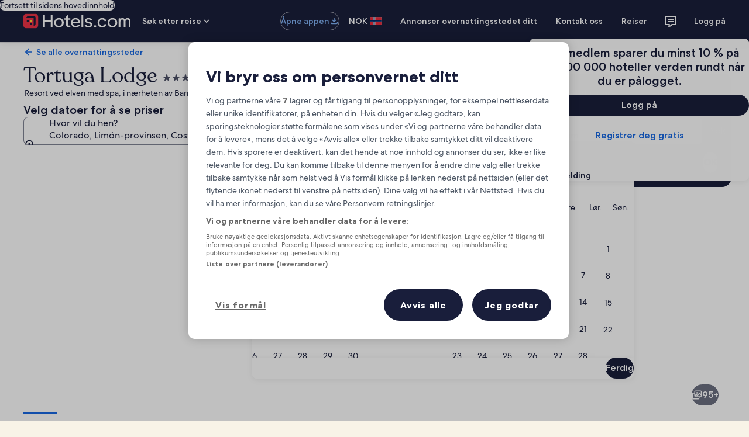

--- FILE ---
content_type: application/javascript
request_url: https://no.hotels.com/u5Xf2aehwhoM3/j6HQ3L/hnOkqirs/5h3Xktw8ON6kmwXOaG/K3IUUwE/YQp/oaFZcV3sB
body_size: 176860
content:
(function(){if(typeof Array.prototype.entries!=='function'){Object.defineProperty(Array.prototype,'entries',{value:function(){var index=0;const array=this;return {next:function(){if(index<array.length){return {value:[index,array[index++]],done:false};}else{return {done:true};}},[Symbol.iterator]:function(){return this;}};},writable:true,configurable:true});}}());(function(){U5();IXH();RkH();var QX=function(){return Xb.apply(this,[Sh,arguments]);};var Kx=function(){return Xb.apply(this,[Vs,arguments]);};var f0=function(Q7){var Dx='';for(var sY=0;sY<Q7["length"];sY++){Dx+=Q7[sY]["toString"](16)["length"]===2?Q7[sY]["toString"](16):"0"["concat"](Q7[sY]["toString"](16));}return Dx;};var jK=function(RF){return !RF;};var rd=function(m7,Zd){var R7=tZ["Math"]["round"](tZ["Math"]["random"]()*(Zd-m7)+m7);return R7;};var Ar=function(TX){var Rq=['text','search','url','email','tel','number'];TX=TX["toLowerCase"]();if(Rq["indexOf"](TX)!==-1)return 0;else if(TX==='password')return 1;else return 2;};var hF=function(M7){var zX=0;for(var Jx=0;Jx<M7["length"];Jx++){zX=zX+M7["charCodeAt"](Jx);}return zX;};var JK=function(nF,Px){return nF==Px;};var Qx=function(wk,dr){return wk>>>dr|wk<<32-dr;};var px=function(OK,Cr){return OK[QP[A0]](Cr);};var bF=function f4(BK,zr){'use strict';var B4=f4;switch(BK){case c6:{var Pd=zr[GE];rB.push(Tw);var CP=new (tZ[hY()[jr(Mf)](Yq,Wd,VB)])();var D4=CP[qk(typeof K4()[Qw(Cw)],qd('',[][[]]))?K4()[Qw(Rr)].call(null,Fw,jK({}),Lw,Mf):K4()[Qw(d4)](Mr,VP,gw,Wd)](Pd);var Hr=hY()[jr(Rb)].apply(null,[JW,vk,k7]);D4[Rw()[br(Ud)](Ab,jK({}),sX)](function(wF){rB.push(Gk);Hr+=tZ[hY()[jr(Vd)](fK,RP,dY)][K4()[Qw(wW)].call(null,Gw,QK,ck,jK(jK(d4)))](wF);rB.pop();});var V3;return V3=tZ[hY()[jr(C3)].call(null,HY,XF,bm)](Hr),rB.pop(),V3;}break;case N5:{rB.push(bc);var R9;return R9=jK(jK(tZ[Rw()[br(ZD)].call(null,bO,C3,V7)][pD()[WQ(fN)](Nc,pQ,Vd,Vd,jK(d4),TM)])),rB.pop(),R9;}break;case MA:{rB.push(dl);try{var qM=rB.length;var L2=jK([]);var qD;return qD=jK(jK(tZ[Rw()[br(ZD)].apply(null,[bO,jK(jK([])),Dw])][Rw()[br(JW)].call(null,fL,jK({}),c2)])),rB.pop(),qD;}catch(Nl){rB.splice(EO(qM,d4),Infinity,dl);var Ez;return rB.pop(),Ez=jK(xt),Ez;}rB.pop();}break;case JG:{rB.push(Em);var pq=[Rw()[br(qz)].apply(null,[Uj,QN,Mv]),K4()[Qw(Nc)](wm,HO,CB,jK([])),hN()[Kc(C3)].call(null,WD,Xc,fN,ZD),w9(typeof Rw()[br(zD)],qd([],[][[]]))?Rw()[br(DS)](CL,sD,lQ):Rw()[br(KM)].apply(null,[Um,jK({}),bk]),w9(typeof Rw()[br(fN)],qd('',[][[]]))?Rw()[br(DS)](lj,jK(jK(d4)),gI):Rw()[br(CM)].apply(null,[gc,GQ,nv]),qk(typeof Rw()[br(v9)],qd([],[][[]]))?Rw()[br(sD)](xD,jK(jK([])),j0):Rw()[br(DS)](zV,Wd,RD),hN()[Kc(gc)].apply(null,[VI,mL,DJ,sm]),Rw()[br(jV)].call(null,sl,Fw,vD),w9(typeof K4()[Qw(vl)],qd([],[][[]]))?K4()[Qw(d4)](lJ,jK(jK(NJ)),r9,qz):K4()[Qw(VP)](Vl,jK(NJ),qW,jK(NJ)),w9(typeof K4()[Qw(DO)],qd([],[][[]]))?K4()[Qw(d4)](Jv,mM,cl,jK([])):K4()[Qw(jI)](IN,jK([]),I4,vI),w9(typeof pD()[WQ(mL)],'undefined')?pD()[WQ(A0)](Fw,v9,KJ,kM,l2,Sz):pD()[WQ(DO)].apply(null,[Rj,VP,gc,xS,mM,fm]),US()[YM(hI)](ZD,V9,sV,Ic,ZJ,Mf),pD()[WQ(Gk)](Gk,Vl,lz,AJ,Pl,XM),qk(typeof Rw()[br(tV)],qd([],[][[]]))?Rw()[br(rS)].apply(null,[Cm,fV,T4]):Rw()[br(DS)](Q2,v9,DN),qk(typeof hY()[jr(jV)],'undefined')?hY()[jr(nM)].apply(null,[KD,NJ,XK]):hY()[jr(lj)](q2,jK([]),H2),w9(typeof Rw()[br(DO)],qd('',[][[]]))?Rw()[br(DS)](SJ,VP,JV):Rw()[br(vI)](bV,TQ,Ok),hY()[jr(TQ)].call(null,Bl,nM,LF),K4()[Qw(rj)](ZL,V9,hk,jK(jK(d4))),w9(typeof K4()[Qw(PO)],qd('',[][[]]))?K4()[Qw(d4)](wJ,rj,XD,QN):K4()[Qw(Gw)](ES,qz,mr,jK(jK(d4))),K4()[Qw(MM)](ZV,jK(NJ),Pk,Pl),w9(typeof pD()[WQ(mL)],qd([],[][[]]))?pD()[WQ(A0)](Vl,V9,LJ,h9,vl,Cj):pD()[WQ(ZD)](KM,TL,tV,UM,jK(NJ),kV),w9(typeof hY()[jr(vI)],qd([],[][[]]))?hY()[jr(lj)](z2,QN,dI):hY()[jr(N9)].call(null,Kl,YL,OJ),qk(typeof hY()[jr(sD)],qd([],[][[]]))?hY()[jr(pQ)](DO,Cz,gr):hY()[jr(lj)](HO,mM,OL),w9(typeof hY()[jr(TQ)],qd('',[][[]]))?hY()[jr(lj)].call(null,lc,PV,XV):hY()[jr(fV)].call(null,fj,jK({}),TF),K4()[Qw(nM)](PO,Ic,Jw,Rj),qk(typeof hY()[jr(Vz)],qd([],[][[]]))?hY()[jr(qz)](VV,Fw,kd):hY()[jr(lj)](bD,NJ,Mr),pD()[WQ(PV)](fN,QN,fN,Cv,Uj,GS)];if(JK(typeof tZ[US()[YM(fN)].apply(null,[Vd,gV,s2,gO,F2,Pl])][hY()[jr(KM)](Cm,Uv,tX)],qk(typeof Rw()[br(gc)],qd([],[][[]]))?Rw()[br(RP)](wc,Xc,kW):Rw()[br(DS)](sj,jK(jK(NJ)),hD))){var Oq;return rB.pop(),Oq=null,Oq;}var Ol=pq[hY()[jr(NJ)](Nj,GQ,S0)];var Qv=hY()[jr(Rb)].call(null,JW,fK,qF);for(var PN=NJ;km(PN,Ol);PN++){var zI=pq[PN];if(qk(tZ[US()[YM(fN)].call(null,Vd,jK(NJ),s2,vI,F2,vk)][hY()[jr(KM)](Cm,JI,tX)][zI],undefined)){Qv=hY()[jr(Rb)](JW,gV,qF)[w9(typeof Rw()[br(v9)],qd('',[][[]]))?Rw()[br(DS)].call(null,p2,fN,cS):Rw()[br(Uv)].call(null,b9,DO,sI)](Qv,w9(typeof K4()[Qw(QK)],'undefined')?K4()[Qw(d4)](ND,H2,Lc,lz):K4()[Qw(TQ)](XF,jK(jK({})),hP,JI))[qk(typeof Rw()[br(DS)],qd([],[][[]]))?Rw()[br(Uv)](b9,KM,sI):Rw()[br(DS)](X2,QK,Mz)](PN);}}var zO;return rB.pop(),zO=Qv,zO;}break;case YU:{rB.push(qV);try{var jj=rB.length;var PJ=jK({});var pz;return pz=jK(jK(tZ[Rw()[br(ZD)](bO,hI,Iq)][qk(typeof hN()[Kc(gc)],qd([],[][[]]))?hN()[Kc(wW)](LY,Vd,Fw,MM):hN()[Kc(DS)](Gk,jV,jq,Vv)])),rB.pop(),pz;}catch(dJ){rB.splice(EO(jj,d4),Infinity,qV);var rJ;return rB.pop(),rJ=jK(xt),rJ;}rB.pop();}break;case Bh:{var A2=zr[GE];var FS=zr[xt];var BS;rB.push(KL);return BS=qd(tZ[hY()[jr(T9)](TL,Rz,b0)][K4()[Qw(sL)](zj,QI,Ql,sL)](Oz(tZ[hY()[jr(T9)].apply(null,[TL,Uv,b0])][US()[YM(ZD)](jQ,fV,HN,QV,UD,fV)](),qd(EO(FS,A2),d4))),A2),rB.pop(),BS;}break;case qR:{var WL;rB.push(Gw);return WL=new (tZ[pD()[WQ(Fw)](v9,pJ,YL,WV,jK(jK([])),vN)])()[K4()[Qw(Vz)](YN,Hm,HQ,MM)](),rB.pop(),WL;}break;case gC:{rB.push(KJ);var zv;return zv=tZ[hY()[jr(b9)](NO,lz,zN)][K4()[Qw(v9)].call(null,T2,V9,sj,XL)],rB.pop(),zv;}break;case tH:{rB.push(vQ);try{var XQ=rB.length;var pN=jK(xt);var PM=qd(tZ[qk(typeof hY()[jr(ZV)],'undefined')?hY()[jr(jV)].call(null,Xm,Rb,C9):hY()[jr(lj)].apply(null,[Nj,gV,Mr])](tZ[Rw()[br(ZD)](bO,jK(jK(NJ)),cr)][hN()[Kc(RP)].call(null,q2,hI,Vl,tS)]),B2(tZ[hY()[jr(jV)].call(null,Xm,jK([]),C9)](tZ[Rw()[br(ZD)](bO,QV,cr)][pD()[WQ(hI)](Cz,Gk,IQ,Vq,fV,bz)]),RM[d4]));PM+=qd(B2(tZ[hY()[jr(jV)](Xm,QK,C9)](tZ[Rw()[br(ZD)](bO,pL,cr)][qk(typeof Rw()[br(rS)],qd('',[][[]]))?Rw()[br(GQ)].apply(null,[CN,T9,MQ]):Rw()[br(DS)](OS,Um,Lc)]),vk),B2(tZ[hY()[jr(jV)](Xm,sD,C9)](tZ[Rw()[br(ZD)].apply(null,[bO,tV,cr])][K4()[Qw(pQ)](sJ,DO,F9,tV)]),A0));PM+=qd(B2(tZ[hY()[jr(jV)](Xm,v9,C9)](tZ[Rw()[br(ZD)](bO,Pl,cr)][Rw()[br(HI)].call(null,VJ,GL,zV)]),YL),B2(tZ[hY()[jr(jV)].apply(null,[Xm,jK(jK(NJ)),C9])](tZ[Rw()[br(ZD)](bO,Vd,cr)][qk(typeof K4()[Qw(FN)],qd('',[][[]]))?K4()[Qw(fV)](Gm,XL,NV,H2):K4()[Qw(d4)].apply(null,[xQ,Nc,Yq,d4])]),DS));PM+=qd(B2(tZ[w9(typeof hY()[jr(rj)],'undefined')?hY()[jr(lj)].call(null,IV,ZV,LN):hY()[jr(jV)](Xm,Rr,C9)](tZ[Rw()[br(ZD)].call(null,bO,sl,cr)][Rw()[br(Xm)](nV,VP,Lv)]),RM[wW]),B2(tZ[w9(typeof hY()[jr(QN)],qd('',[][[]]))?hY()[jr(lj)](jc,PO,SD):hY()[jr(jV)].apply(null,[Xm,v9,C9])](tZ[Rw()[br(ZD)](bO,sl,cr)][US()[YM(C3)](ZD,HO,q2,Vz,pJ,lj)]),RM[RP]));PM+=qd(B2(tZ[hY()[jr(jV)].call(null,Xm,Cw,C9)](tZ[Rw()[br(ZD)](bO,Y9,cr)][hY()[jr(rS)](rS,xz,jz)]),Rb),B2(tZ[hY()[jr(jV)](Xm,jK(NJ),C9)](tZ[Rw()[br(ZD)](bO,wW,cr)][Rw()[br(Gj)].call(null,rj,PO,Dl)]),Vd));PM+=qd(B2(tZ[hY()[jr(jV)].apply(null,[Xm,Um,C9])](tZ[qk(typeof Rw()[br(Gk)],'undefined')?Rw()[br(ZD)].apply(null,[bO,jK(jK({})),cr]):Rw()[br(DS)].apply(null,[lz,Wd,j2])][w9(typeof hY()[jr(Rr)],qd('',[][[]]))?hY()[jr(lj)].apply(null,[AD,jK(jK([])),S2]):hY()[jr(vI)](U9,Yl,KO)]),T9),B2(tZ[hY()[jr(jV)](Xm,nM,C9)](tZ[Rw()[br(ZD)](bO,Ud,cr)][K4()[Qw(qz)].apply(null,[NO,RP,Fv,xz])]),Vl));PM+=qd(B2(tZ[qk(typeof hY()[jr(hI)],qd('',[][[]]))?hY()[jr(jV)](Xm,lz,C9):hY()[jr(lj)](QK,jK({}),Cl)](tZ[Rw()[br(ZD)](bO,jK(jK(NJ)),cr)][K4()[Qw(KM)](BN,VJ,Qf,HO)]),A6[US()[YM(gc)](YL,FN,EI,xz,nV,YL)]()),B2(tZ[hY()[jr(jV)](Xm,Rj,C9)](tZ[Rw()[br(ZD)](bO,CM,cr)][hY()[jr(JW)](Vv,JI,CX)]),lj));PM+=qd(B2(tZ[hY()[jr(jV)](Xm,Rz,C9)](tZ[Rw()[br(ZD)].apply(null,[bO,lj,cr])][Rw()[br(NO)](mO,jK(jK(d4)),Qz)]),Fw),B2(tZ[hY()[jr(jV)].call(null,Xm,HO,C9)](tZ[Rw()[br(ZD)].apply(null,[bO,DO,cr])][hY()[jr(GQ)].call(null,Wj,zD,cI)]),A6[hY()[jr(HI)](YV,DS,tm)]()));PM+=qd(B2(tZ[hY()[jr(jV)](Xm,fK,C9)](tZ[Rw()[br(ZD)].call(null,bO,jQ,cr)][qk(typeof US()[YM(hI)],qd(hY()[jr(Rb)](JW,l2,xg),[][[]]))?US()[YM(wW)](hI,KM,q2,RP,TV,wW):US()[YM(jQ)].call(null,Uj,wW,DN,Rb,lI,KM)]),Gk),B2(tZ[hY()[jr(jV)].apply(null,[Xm,jK(jK(NJ)),C9])](tZ[Rw()[br(ZD)](bO,jK(d4),cr)][US()[YM(RP)](PV,N9,q2,HO,Y2,jK(jK(d4)))]),ZD));PM+=qd(B2(tZ[hY()[jr(jV)].apply(null,[Xm,NQ,C9])](tZ[Rw()[br(ZD)].call(null,bO,jK(jK(d4)),cr)][qk(typeof K4()[Qw(jQ)],qd([],[][[]]))?K4()[Qw(CM)](PV,PV,G7,mL):K4()[Qw(d4)](xc,jK(jK(d4)),bD,PO)]),PV),B2(tZ[hY()[jr(jV)](Xm,jK(jK(NJ)),C9)](tZ[Rw()[br(ZD)](bO,gO,cr)][K4()[Qw(sD)](lM,CM,qc,jK({}))]),fN));PM+=qd(B2(tZ[hY()[jr(jV)](Xm,Cw,C9)](tZ[Rw()[br(ZD)](bO,NQ,cr)][hY()[jr(Xm)](vl,jK(jK(d4)),wN)]),hI),B2(tZ[hY()[jr(jV)](Xm,pQ,C9)](tZ[Rw()[br(ZD)](bO,Vd,cr)][w9(typeof Rw()[br(FN)],'undefined')?Rw()[br(DS)].call(null,RL,RQ,lV):Rw()[br(FL)](vq,Cw,H3)]),C3));PM+=qd(B2(tZ[hY()[jr(jV)](Xm,QN,C9)](tZ[Rw()[br(ZD)].call(null,bO,T9,cr)][Rw()[br(LQ)](Xm,Rz,RS)]),gc),B2(tZ[hY()[jr(jV)](Xm,XL,C9)](tZ[Rw()[br(ZD)](bO,KM,cr)][w9(typeof hY()[jr(vk)],qd([],[][[]]))?hY()[jr(lj)](Wl,Gk,Am):hY()[jr(Gj)].apply(null,[Iz,jK(d4),qB])]),wW));PM+=qd(B2(tZ[hY()[jr(jV)].call(null,Xm,pJ,C9)](tZ[Rw()[br(ZD)].apply(null,[bO,rj,cr])][K4()[Qw(jV)].apply(null,[fQ,nM,Pc,Uj])]),RP),B2(tZ[qk(typeof hY()[jr(HO)],qd('',[][[]]))?hY()[jr(jV)](Xm,lz,C9):hY()[jr(lj)](Hc,jK(jK([])),dj)](tZ[Rw()[br(ZD)].apply(null,[bO,gV,cr])][hY()[jr(NO)](l2,jK(jK(NJ)),XO)]),lz));PM+=qd(B2(tZ[hY()[jr(jV)].call(null,Xm,RP,C9)](tZ[Rw()[br(ZD)].call(null,bO,Wd,cr)][hN()[Kc(lz)](bz,XL,lj,rS)]),Pl),B2(tZ[qk(typeof hY()[jr(pJ)],'undefined')?hY()[jr(jV)].apply(null,[Xm,Yl,C9]):hY()[jr(lj)].call(null,Tc,Vz,EQ)](tZ[w9(typeof Rw()[br(QK)],'undefined')?Rw()[br(DS)](cN,Ic,RI):Rw()[br(ZD)](bO,DJ,cr)][hY()[jr(FL)](v9,C3,Fq)]),H2));PM+=qd(B2(tZ[hY()[jr(jV)](Xm,jK([]),C9)](tZ[Rw()[br(ZD)].call(null,bO,NJ,cr)][hY()[jr(LQ)](vN,Rj,rN)]),RM[lz]),B2(tZ[w9(typeof hY()[jr(JW)],'undefined')?hY()[jr(lj)](I9,v9,jD):hY()[jr(jV)](Xm,Hm,C9)](tZ[Rw()[br(ZD)](bO,VJ,cr)][qk(typeof hY()[jr(sl)],qd('',[][[]]))?hY()[jr(wc)](lz,jK({}),LK):hY()[jr(lj)](BN,Ud,hI)]),A6[hY()[jr(m9)](m9,jK(jK(d4)),MS)]()));PM+=qd(B2(tZ[hY()[jr(jV)].apply(null,[Xm,pJ,C9])](tZ[Rw()[br(ZD)](bO,VP,cr)][K4()[Qw(rS)](gN,jK({}),HD,Um)]),A6[K4()[Qw(vI)](vL,mL,hj,lS)]()),B2(tZ[hY()[jr(jV)](Xm,jK(NJ),C9)](tZ[Rw()[br(ZD)].call(null,bO,JW,cr)][K4()[Qw(JW)].apply(null,[Z2,pQ,sN,jK(NJ)])]),RM[Pl]));PM+=qd(qd(B2(tZ[qk(typeof hY()[jr(mM)],'undefined')?hY()[jr(jV)](Xm,jK(jK(d4)),C9):hY()[jr(lj)](ck,jK(jK([])),wS)](tZ[K4()[Qw(jQ)](VJ,jK({}),Hj,YL)][w9(typeof hN()[Kc(wW)],'undefined')?hN()[Kc(DS)](Dc,VJ,Mj,JO):hN()[Kc(Pl)](Lc,Um,wW,Wj)]),IQ),B2(tZ[hY()[jr(jV)].call(null,Xm,NQ,C9)](tZ[Rw()[br(ZD)](bO,zD,cr)][hY()[jr(Q9)](XI,Uj,j2)]),Wd)),B2(tZ[hY()[jr(jV)](Xm,JI,C9)](tZ[qk(typeof Rw()[br(rj)],'undefined')?Rw()[br(ZD)].call(null,bO,jK([]),cr):Rw()[br(DS)](bL,Rr,Mj)][hN()[Kc(H2)](lq,sL,A0,F2)]),RM[H2]));var mz;return mz=PM[hY()[jr(fK)].apply(null,[xL,b9,lO])](),rB.pop(),mz;}catch(K9){rB.splice(EO(XQ,d4),Infinity,vQ);var GM;return GM=Rw()[br(jQ)].apply(null,[z2,d4,p9]),rB.pop(),GM;}rB.pop();}break;case M6:{var hS=zr[GE];rB.push(Xl);if(qk(typeof hS,hN()[Kc(d4)].apply(null,[U7,C3,jQ,mL]))){var CJ;return CJ=hY()[jr(Rb)].apply(null,[JW,jK(jK(NJ)),HF]),rB.pop(),CJ;}var q9;return q9=hS[Rw()[br(jI)](vN,IQ,pb)](new (tZ[hY()[jr(ZV)](wm,QK,k3)])(w9(typeof hY()[jr(XL)],'undefined')?hY()[jr(lj)].call(null,KI,zD,SS):hY()[jr(Uj)].call(null,FN,Hm,dP),Rw()[br(rj)].apply(null,[Bm,Ic,dB])),w9(typeof hN()[Kc(vk)],qd([],[][[]]))?hN()[Kc(DS)](gJ,pQ,KJ,kj):hN()[Kc(PV)](Mq,sL,d4,gJ))[w9(typeof Rw()[br(ZD)],'undefined')?Rw()[br(DS)](C2,rS,mj):Rw()[br(jI)](vN,jK(jK(d4)),pb)](new (tZ[hY()[jr(ZV)](wm,jK(jK({})),k3)])(Rw()[br(Gw)](XV,QV,Ix),Rw()[br(rj)](Bm,Uv,dB)),K4()[Qw(Rz)](z2,lz,v0,vk))[Rw()[br(jI)](vN,jK({}),pb)](new (tZ[hY()[jr(ZV)].call(null,wm,wW,k3)])(K4()[Qw(gO)](JI,A9,Rm,Rr),Rw()[br(rj)](Bm,Um,dB)),K4()[Qw(Yl)](wc,Hm,N7,jK({})))[Rw()[br(jI)](vN,NJ,pb)](new (tZ[hY()[jr(ZV)].call(null,wm,NJ,k3)])(pD()[WQ(lj)](CM,C3,YL,DS,Gk,bW),Rw()[br(rj)].call(null,Bm,NQ,dB)),K4()[Qw(TL)](Nq,fK,Aw,Gw))[Rw()[br(jI)](vN,Wd,pb)](new (tZ[qk(typeof hY()[jr(tV)],'undefined')?hY()[jr(ZV)](wm,l2,k3):hY()[jr(lj)].call(null,TD,PO,dO)])(hN()[Kc(fN)].apply(null,[bW,RQ,YL,KO]),Rw()[br(rj)](Bm,DJ,dB)),K4()[Qw(VJ)](FV,wW,L4,jV))[Rw()[br(jI)](vN,jK({}),pb)](new (tZ[qk(typeof hY()[jr(Fw)],qd([],[][[]]))?hY()[jr(ZV)](wm,fN,k3):hY()[jr(lj)](Yq,PO,vN)])(Rw()[br(MM)].apply(null,[vL,Wd,KW]),Rw()[br(rj)](Bm,Rb,dB)),K4()[Qw(fK)](pQ,lj,vX,T9))[Rw()[br(jI)](vN,tV,pb)](new (tZ[hY()[jr(ZV)](wm,sD,k3)])(K4()[Qw(Ud)].apply(null,[m9,gO,F7,fV]),Rw()[br(rj)](Bm,Rz,dB)),K4()[Qw(V9)].call(null,jO,rj,AK,lS))[Rw()[br(jI)](vN,jK(jK([])),pb)](new (tZ[hY()[jr(ZV)](wm,DS,k3)])(Rw()[br(nM)](Ml,QN,KB),Rw()[br(rj)].apply(null,[Bm,Vl,dB])),K4()[Qw(PO)].call(null,Ud,DS,Rk,Vd))[Rw()[br(Hm)].apply(null,[mM,jK(NJ),zW])](NJ,HI),rB.pop(),q9;}break;case Vs:{var rV;rB.push(NS);return rV=w9(typeof tZ[Rw()[br(ZD)](bO,fN,x7)][K4()[Qw(N9)](EN,Mf,SS,gV)],hN()[Kc(vk)](kD,Rj,Rb,xm))||w9(typeof tZ[Rw()[br(ZD)].apply(null,[bO,vI,x7])][hY()[jr(CM)](Rb,jK(jK([])),LL)],hN()[Kc(vk)](kD,sL,Rb,xm))||w9(typeof tZ[Rw()[br(ZD)](bO,mM,x7)][w9(typeof hY()[jr(N9)],'undefined')?hY()[jr(lj)](NL,lj,HJ):hY()[jr(sD)](gQ,jK(jK(NJ)),r3)],hN()[Kc(vk)].call(null,kD,DJ,Rb,xm)),rB.pop(),rV;}break;}};var B2=function(mv,QD){return mv<<QD;};var YJ=function(){hO=["0.%W=J","I","W0\x40=\\L","46","%)_\x40\n","\x00P[\t3sN!\'\'5\x00A\x406\'9",">\f(<\n\x3f\tF","\f\tzB^.\b.KL9*u\"B2\f&\x40\x07\bCGL#5\n62FPk0,&/_W\x07\\^EJqR*:yQ\\&!:0J\x406JSX]\t%EU<\r_35\\J8l!2\\!W]EP2KGs\vo\b.KL9*}\"C;K P]JqG&!\x074\nO\"=%3&$-H]J#\nB<!.\\Wkyh-[8U\tQ]L1\f{)\\Q/40iH3\x406J_\v]\'AN5_(B/DZ[X01;5)VtW[TJ\v$A \v<\r/N\x0001;5)V|\f\bT]%J6[#)LMO^+h;k%\"S7Q]\rCF8PX#L:S5B\x40V3;/I&Q\nQX#5ND0\vN1\v=Fu$+%34\x40\v(CR]8J\t\'Sy\vr\\)W\vy0x!U1X_\f\v\n\"JB\';LfQ\\\vU3+3v99T;IL.HD8H(L S:BA\x40$%!9<EUe\tT[\r#KSqShu\r[\vK5\r!3!M&Y_qi\r$]O060:G\x00\x07z(h7D4V$ WV}\r0X]q\x3f !\bZK141H{_:F\x07^GL1\fU\rL0G MP$*u\b*\\ \vW\x402tS<\'\"D\\^Wz\x3f#75\\M1\tDD\t%EC\x3fZt^wGC\x3f# $\v\"UnCQF[#EC\x3fZt^&E~$(\"9B|^Q\vE*G\x40\'\b}rNOC#*6\"/W_ \tQT\x00%AU&\ru\x00uO\x40+93##M;KS]\x40%\bDI.:\b$bs$D0K J\x07ALL>JR\'6\v4\n\b$~#z\v}v>\x40\tJ2EU6W{)\\Q/40F51RSG+|zD0.FRL~%yt5)W;N_R6HT6E,}w\t\x07\f+my7&L7Q_\tP\r!S|/Q\tW30 $;M$\x40I__F:EMqS\'\taD:(}$F%\n)F\tRAD#\rZ! 5\\\vU3~w\"2V\x00v\tV*Y\\6Q\'+Q[IS76u&W;DL2PE\x409W{V(\b.KL9*u/BiB\n2PE\x409E{V(:\b-9n0B\'x\r\b_J>KO{V\'\v/Z\",<%iL\"D]\\#5ND0\vN2\v/<ZQ90,&_[#[DD:\fo{$=|GrW_T!ehkfzF]{Q\buYH2S,ED$d7knI;Q\tHY\tjR#\r!/X&\x3f3\t4&\x40\tT\v~G&!\x074\b7\r\"m.\rH.\\ \x07__EA8S]0.FPxx\":$/!Z|\r\b_J>KO{\rI.\bs\x00\t~\" 8\t4P:\r\x07TJ[\t#QS=_=\x07(BwK +>3B2}XZTL\x00E*BT=<5LPZWz!|-\f5W LGD>\b\x40\nL6G I\x00:y=~P*xW_1\f\':yMOIx0,&iB5WS\fEB6VF\f]3\x40-\rD\x07\x40m60\"2WW\'U_^K2GUqB]!F(ETJx\'4:hJ[vz,FH#\blN\'\v(D\x40~7{\t5!N=QZSEA\t9\f\t5\n62FZQ\x3f;~H.\\ \x07_\t\\\x404\r\\zSH35\\J8l!.U MF\v\x40#\bTI(GrVM\\W37::%}\v\x07TGDBT=<5D\\[^0j#75\\J \tUW\x00~\b\t5\n62FZQ\x3f\'35KtK[_EA8S\vL B8EU[\f+\'}:D!K}XC\t\rlM\t\'\t&By3AS9/0tF;O8PGW\\4PH<H!B)ESP8\'!\x3f.|\f\bT]%J=u\vsDN\x07K50<9h\\[;\f\b]\x40%\bDI(GrZQ#6;v\v}XH5\v\x07TGD8\bNzE}G&C#*6\"/WW\r\x07QC\t~_W2\r\x40;Sy]U3*13M&QQFCL\"VOs;\r/G\r9h<)__v\x40\vR\\>JFqB]h\x00r\x40\x00J!d;3`|&JUn\t9AS2\v\'N2\bI$!42`K:KV\vElMG{]:+\x00M\x402fhkW.\f=C[_EA8SnB]:G/ZRv-n$4L:^]\\\tmRN:\x40eB\x3fFwt(+\f/K_1\vEA3NN4<QAI\x3f#7`XJ1\v]L\v6PDh}r^Wv1h\tB!}\\E,MG{\n]hS+EKK\"-;#{K P\\*MG{]0/NO3j83(V}\x40]TGjA\f\f;f\tW10:%2\rQ\tY[ nB{>\x40A\x3f<0BbJ\'UUL\bP\x40!\vBhSfM$+\"v};HT]\t3\r6Q\'\t`\tL%44\"\t(|7\x40\tXFA2\r\x07|>\x00[\x07$!!#.JiS\\L\x3fKEuY{9]Q~f\'35Kv\tSP[\v~On]-\v8\\K1fn \v2iM[\t[\x402\r:Hw\x004EItyhk\tnM$\x40ZXOD9D};\vdNKH&(0\"$MvVAL3AE\n9\ny\x40K\\D$#hkW0;K\x07_\\\tlVD\'\n;-\rD\x07\x40l\'{7\';KGT\x07\b8JD.B!)_Pky6x9Ir[\f\v8IQ\x3f0\ny\x40M\\H30=9}<W\n\tyES4B{)\vX+\" 8\t4P:,UE~_W2\r\x400S)BEQ>+1z}MY=QP]%DD\t3F-AfyhkiK P[B3AM6!\vf]Izf!>/NUiNyMU6\r!)BZQ#6;pLhKY9\x40\x07^MQuVD\'\n;LwW1y#9$Gxz[\t[E{U;\r\"LfQ\x00\v;!!>$\v(\x07E\\9\x00nBsHs\x40\",:2WbM&J_[B6VFn\"NX`$6:$Bbm1\tT[\r#KSs0{G&6: $\\W5T_LGu>=\x3fN[\t&#7`VJ<\rQE\x07#AS2\v\'B)BI\x00B<0BbM&J_\fQ8\nU*|>]\x00Kv6{;4Q0Q\tY[ \r!Q\'\tfW1h\'x%U3D\x07\fG;H\r#D4{\v762m%M&KS\x40B3KO6\x40H\'5/BZV#(!\v-\\*iL]\vPE2\bS}-f\x40.09\tl1Q_\vMjS}!4\bT\r$j83(Vi\x07I]N{V2\r\x07h4LRh\'x%U3D\x07\fG;H\r#VZ<Ts\x40\",:2WbM&J_[B6VFn\"NX`$6:$BbP1W\t^[L%AR&u\x07(LFQv%;v\"S7QQT[B3AM6!\vf]Iz4|+\f5W LfD#\rZ%uf\\\x00\\+6l\t*)B]XGL#\x07{\rN6/\x40>J5y!\r[[f]Jq\fS}\t;7\x00Q>J5y!\rXzD\tT[ 8G\'$S\bGw\x40Vx0\'//.M=\x40\x00SA\\\x3f\fSz \x008AKv}\"C;O&\x40E\x078IQ\x3f<5T\tXm6{\"0\\JvK\\H\x00u\bE6!\v{W1h!x\t/T\x078\x40\x07^GQ%YG&!\x074\b\r\"m.\")JY W\n8_]>ARn$!\" Gt6:9bD*xQ]^[)6GI{0L!2^Q>-&x%J \rRMT\n\"JB\';ND\\[^\x3f\"}\"C;O&\x40Er\nH5W|>]\x00Kv6{5\v,U_ \fHWN1QO0\v\t:\x00yQ\\&!:0J41]\x07TCL\"VOs\v[<\bsMAk7\n}\"D,\\3QTR6V6BMdB5QN\x07K50<9`K_}^CW|Do\vN9\v5\v\\-3~nZ8I[\tLE~VD\'\n;N)B^I#!h\"1%d[&\v_LQv\r!D0.FRWx24:%;L]y\x40N=]t^wUIW30 $`WY:\x40\v\t\fG*VD\'\n;5\tP9(0.Z=J]pE,VD\'\n;-\rD\x07\x40l2:\x3f`\t[0J\v\b\\*YS6\v\'\x00{W90:\"0\\J0\tUSN4KO \v \r/ZP\t-24:%xFW\x40\v\"V\x401oOk^L~ yt\t/W WEFu\bZ%\f \vaJ8\"<12X8\x40I\\TE{]7%:fH3y3~lU[vbT[\r#KS\n62FP\fz!{\x3f\x07\\1W\t^[*\"JB\';S=FQ\x3f+;~iB5WS\f\v\n\"JB\';LfQ\\\vU3+3vfzFB]\"GU<\r[\'\v/Zw6spB2Ji\\n\t9AS2\v\'(.KL9*wkW}zAAE\r.j\x40>)uI\x40m(znT&NNDG#MN=W|)\t\\\x07W8d4\x00%ZzV\ta[#KU*\bd#J\x4050{%4i;Q\tHY\tB\t\'S|Ts-z&6:\"fJ0\tUE\x00{f6\'/Z4P8\'!\x3f.^}\t\x07SA[#KU*h!9MQx\'\'3\v4\\_6\f_\tL\tyEV!h\b.KL9*}\"C;K PJv36S\x40:\vZ!&\x40mZ]x4\'9/M$\x40ZQWyTS<\v!+\t\t~\" 8\t4P:\rZCL\"VOs\v\b<&E^\x40x&/#p1W\t^[Q/\bD},\x008QN\x07K50<9hM[&\tQ^~_W<u^fQpl<k:2V=VT\n_\r%\x40n\"N#D[ZQz6y8F/[=\fHT]%J6Q\t&)>M\x00D\"+\'.Z=JUC\x00S6\x40}-sEM3*}~\f5W L]E,VD\'\n;N/BLK3{!x!U1S_L#\f\b.VI(BDJ[\t0l7zl01KP]%\bH7B.\x40\x00P8\'!\x3f.^/W\tD[wPI:\f|Gw\n\x00\tt0:2P3\x07_UW\\4PH<H|)\t\\\x07W8f9\b*\\ 4_L6PN!\"B(Gr\x40M\\N3=&k\f5W L]E,R\x40!_h!9MQ~0|z}b*oC_\r%Osur\tP%,}8C{K PLB%AW6\r0Fr\x40N\x07K50<9`M_}^CW2\nM6\x07!`ESD$d;knI$\rZFXOD9H=_|>]\x00Kv0{ \v,LiK_\tM9ArNL!)\t\\\x07W8d!x/WiCQET{A%\f \v(Qf^Ox4\'9/M$\x40NRF$PS&:a\x00\x40%!!l\f5W L]E,MG{\v\b<uZSkty\")JY:\x40\v\t\f\x40#LH Q0\x00/Q\\L%j\n%.MJ\"J\x40#LH Q:\x00>Q\tC\t\",<%D$\\1B\tT\"HM\v\b<uMM9 ht%Av\t\x07XZB6VFn\t<\n{\\M\x3f7{\"9| WB\x07\n8Vd2\b}=r\x40\t\f0+\'~!KW&]>W\bq\vBhSfM76\"BpQrJ]PE\x00PI:\fL\'G}J\tV%~A28LE~\x07{\v\b<\x00uOS9-1vZiD[\'Q\r\vO9GU:}G \x40Vx :8}GoS]Q#LH Q\'\\\x00L37f7nZ9UE\x409H5WB!)_Pky!x9I}Q^^L#\n\x40![\'\v/Z\",<%D2O8X_XZ6PB;:6\v+AKl\" 8\t4P:\r\x07TJ\x40\nPI:\fN15\tM$+\"v{O&\x40EA$G&!\x074\b\r3h;2\\!W]P\x07.TDn]=4\n^Dx%\'1W4zKE\t{J\x07uW{>\x40Akf;34[&\vV8MEsOIyOzUJ$l#7`WJ M].aO\'\r\t0u\x00MB\",xgQ.\x07Jd^P_\x00!ESs]!2W/;\")\\K.QPyGN>\f02FIL0lw$/MUiN].hN0V0.FR\x40~f08bL=C[].hN0C]!2W32|-!KW!SRH\x00;\fH]48dFtmy5W/5IUXN1MO2\f,\"4\n[\x3f\"}#LfZ^/LUEA$\nQ!i\x07uIF>\b:5C2\\!W]TyG\x40\'\b8\x40\tB\fm-3~(PzUGyBH=\f9K[W30 $`\\_=\v_H\x00;]m<I(\v7MRL0l )__ MY2R:Q48dF60\"2WW1\rSRH4Lm<Lt^rMV3\x3f<0BaZ^ MF\t2S\r:sN\\\x00\\v7!7%T:QS\nX]8QUs!\r3LG\x000-;7,\x40U}]>W#\r#R2BNK7(9/&/Z^&\x40\x07\bCGL2\fH}\t;7\x00Q>J5m(+=6W\rE\n\"JB\';F/\x40Z[^0+\'~!KW1\x07XZB#VX\'\x07>\x408#!>GqjCF\t~_W2\r\x40;S/A\v\"6,4K1V(l1\fO}\v,\"4OQ>-&x2\\rSRH\x00;\fO]<\x00:\x00D\vi9\'wLfM=V]\rCLkJ547dF\x3f#7`PJ:TH\x07*YHuYHw\f)\tI\x07kyh\"<;K\x07_\\\tun\vIsH2B\\\x00\\+6jW2Q&NO9EM\x3f,:\r}J\x00819:C{O&\x40XyGN>\f02FH^+\'35KtD]\tHY\tjP\r2Q\'\tf~0=\x3fnT M\f\v2\\UqS=\x07(BF]\"y<x\f)W8I\n1^J\x40\'\r\'\t&\x408EI300~\viD[7J\r]L2G&!\x074\x00\t$m.\x3f\fh<W\nQjP\'0G/ZRv0{7\'1Q_\v%A\x408]]hS/B\\\vU38)t\t/W=KQjP\'0Q/A\v8!-\"W4&BI_CL\"VOqB]huQ\x40il!>3\"D\x40EA$\n\x40!]!\x40:O^Q>-&x\x07%M;AN_CL\"VOqS=\x07(BF]\"yw3$^n\x07CD\r;nB{\"MT$bs~(PzKE~\bQ.S<\x002\x40HC#*6\"/W_ \f\b^[D!ESs\r]!2W/;\")\\zIV]z!A]eUvAZ[^ %\'v}M=V]\tCP)9PS:WA\r3j3\x3f!U-i\fQ#\rS6\v\'\x00{\x40Vx\':;,\\1\rSRF\'HD\';B>BIQ369\ti$|\x40ZQAT{G\x40\'\bo\b.KL9*}\"C;_&\rC\tjPI:\fN!\")FW\x3f!&x%W M^L\n[Rj~R|-\rZR\x40k0=\x3fnM-`\tC\x40\t$SD\t3F>B\\\x00\\+6kW}M^/SGQ2\nB<9\v/G\x3f\"}t(K#\x07N\x40\fGB#]Q6V#)LGOKx%\'1Q}XE\\9N.=4\b\x40!d$/K_vLTN\r;B2\v=N:\\H&0wl]8\x40EL5>AM7E \x008AK~0y$F%\f&\x40\x07\bCGL#LH Q0>\vI\x40k\x3f<\"2X;WI3]E{VD \n\f! :MHWz*0.\fVn\x40QG\t/PnB]!2\x40\",:2Lf<L\x00SP[\vjRN:\x40eGwU\t393##M;KS]\x40%\rZ{9fQZY$z!x%W MZ[jP\x3f23EJ$l#7`\\Jd\t\x40_LweS!}rWMNWm!~}C.b\t\x07&TtW%AU&\ru\x00&\n]F\"-:8J.xW_G\x408\bHI.)SD$d kP*|DZQRyR\x40\x3f\n(\r:K\r\"m.$4L:XML2\fUz{\n4MMW~\'|l:2V=VSCL8HW6W|\x40/M\r8h:&L7Q_\tP\b(\r!)\bP8\'!\x3f.^/S[Q#LH Sh)\v]\x4080&m%M&KST^L\x07VN>0Fs\n]F\"-:8B/}^C\t\rjP29s\fm\" 8\t4P:UE\x009\f\x40L<B.\x40K^\x078!-\"HlM^)CR]8J0W|5DI^Jz-y#F#U MF\v\x40#\r\\&W:\x07\x3fL[Xm(+.Z:KE\n\"JB\';Fr^Wv0h9B2^zHZD1QO0\v\t:\x00{\x00\f-24$J)1Q_\t\r$\r%Fs\n]F\"-:8B4\f2JU\nE$SH\'\b}uZSk0{88M^/FT\t\\mVD\'\n;N2QF\\U96!%1pd[ \v\x07M\f\x40\x40#\nO6\x07hZw\n]F\"-:8BiB5WS\t\fFD%\f\b}\'sDN\x07K50<9`M_}^C\t{M\r2Sy\rw\x00\t%h=zlO[-\tQV{S\r1S%yw \x00\x40\"1\'8J2^zRAD1QO0\v\t:\x00s\tC96}mQiJ\x00=Q]B\'VD%B{\x00>\\[^5%&3Jp1Q_\tjBT=<5D\tL0lt~H#V:\x40\tXFuMOs#\x07<\r\\Wm\'35KtK]6V\'B42\vIJ$j69.\\ L[Q#\nD562M&\\&!y3W4 QHT]%Jz!SPhSf\tB3zeiGqZf\t\x07SEP2X]q9y1U^Dk\" 8\t4P:\rZCL\"VO{]:F)D\\H76>~B&L7Q_\t\rZ! 5LZZ\fx3\'7h!K\tXFP\b(\'F`WR\x3f06>B4\x07&\x40\x40E\x072\\Uz4>LHL0lw#%K63\x40\tuH6H=_42\vIJ$m.\"D.\\ AFS[\t6O\\! 5L\\\\D46 &h1Q_\v\x409QM\x3fV[6(\t\b\x40$!!#.zDDYS6\v\'\x00y\x40FS\x3f#4\"2\'\x40<VL#`\x40\'N2\v/$AM*!$0\x40!5IB7uFS2&LwNEG\x3f(0tFbX7M\tTJ\"VDqSB7\x07/MVthw;$\\v\tQ\r]H1KS>]Lw7\r\\J$)33P:\x07__DH*\"HM&\x074\n^\x07!+\"`^bU2PgL$MN=3\t&y1[5%&3Js5V_TG\buS6\v\'\x00{Q94}=[ \fT\x00EyEQ#}3[^D$# ;.M}X_\fO9GU:}G MP$*u7D!I\x078\\[\tY\x40{ES4\n\r0\x00/\t8y3##M;K[TJ_\r%UnyfUIQ$=. \v2iK\nf\n1WB!;-:^V~tyfCn^ fEL#\f$2yE3j23A1K\x00^GDusd8,\n\n>]z$!;22\\\vL^\vElP(\t;\n4\v1!!\v2X1QGBjl,+*:m<a\n/~;}\t_M\t%ASiN2\v/<I\x00D;!!3hWYk><bb){s1$<>w%`{O&\x40_LwkG5\f\'\v>kK %&~Zl\t^zB\trF#AY\'WB\"\v9\vD\x40\x07h<kn^ `\v\tTG>KO{]7, w\x40412\t%W1Wn\x401KzDh-\tFJ$vo9D\'\\D\\L2V\t:Q5#\x3fc7a\t.k(`1:}\x00\x40%AO70iVG\\B307!T \x40UX\x079i`\x004%1\t)f6`\x07\t={0\f\x00W\x406HM*0.F\tB&13$VnQ]\vTG\b8V]/9w\vX\x07w3*13%KM \v_M\t%AS/ 7\x40OPd08/KM&\v_M%]/9w\vX\x07!;22\\nW]TG\b2VD!M)\x00.\x00DX+h!x%Ai_-CF>WD}\f9F\x00\x00[\t8l|\vCnZ FUO9GU:}G MP$*\viL7D\x00V%AU&\ru\rf\x4080yWriCR]8J\t\'V<\bs-Z\x00D/j<%+2K-\r\x07T[\t#QS=_(FQK[Y*\" 8\t4P:\r\x07QC\x00!ESs];7\x00OQi* :z:AXG\t3\x00n\v%\v4\n\b!\\;&::LfM,\x07\\^EB>PD!:T~t\x3f%K J_l1\fO&\ftS>ESD$d;zlP[5\t\x40jt\x404\x00cS\fhOjW\\\x00\\--3~}i\x40]PE\x00P\bzQ0/\x40Ok6|-&86OE\t~nI\'\v/Z5ytg%U1CWv\fBnWh\x07uII~!|D$V1\fU[\\B\'QR;W{:\x00]\fz1{:.^<N\x40C\x00W4\x00cV[(\r:K\r\"m.:Wa\t[;\x07\x00W\x406HM*\' NZ5bs8,UVi\x40]T]%J\x07uWh\vuMP$*}F[1F\x07UP\x00Mj\x40zV0.FC\x3f*4:9B2\rTEA8S<\'\v/Z#9(~5lv^(Y\b_J>KO{\vL\'G NZQ\x3f<0BbJ&LQ#]Q6urMP$*u3B4}C\tjkC9!\x40+GJ\"=%3D4V$ WV\x076HM{\vI{7K\rnhxgC{K Pf=AB\']]hS5J\v5+;%2L J[jP0&)KJ$j;7\x07%[vh\rQjJ]/]30yQOKi\'$\v9&JUE\x00VueS4\n\r0\x00/\nOk*)*EHnpx\x00#\fiGdX\'_[\ri~:\v-I0\fL<C[\r.\x00}\v&sM\x40~0y$CzO=ASMLTD\b\bnz35\\J8l|-(K#F\t8.TD\r:sNaS7(<2J!M1H\t]w\x40D \v \r/Z8+;{4\\5G\x40$P\x40={25%FRJ$ 0$J4VW6\x40SEL6FM6S\x40;5AI\x00W7=u9\b*\\ VSDZwL\x40%\x404N\x00\x3fQG9({\x3f%K J \x00L:AU;{Lr\x00[\t0y9\rZiI(LljQ\tzSh\'5D\\a700-\\1;WEEyVD \f#\v\x3f#XL9*&~CnM9\x40)_L\x40!\t=u*:M[\v\"+\")W|\f_\fG\r!MF2\v\'B\x3fQQ\\J%\'%#F\'zA\vXJ\tAL<\ryfD$ \"7%z:FCL4]\r$B{:O\x07D1!y4W95K\bPN\t$\bdnN%:NW;h-knL1W2TG{h*Q%\r\tZL9*y\"D![!U\x07U[\t#QS=]L.(V^^J%\'%#P$E\v:P]mT\r\x3fZ\"B7\r[HGz 8l\r<E!IQYJV:\bO6\vZ=B.\r\n\t72oF0UM\tU\n{CQ&E(G`I\x40vu`l\t!Jv\x402PT!\x40!\x40(G\r9#7`f[XZQE\x00~\r\bh\r!)\bP8\'!\x3f.^/W\tD[wP29s\x40Vz%\'1-\\ VZ\x00LE\r00NoV\\\\Qgy!x%WxQ]\t\x078WU&<\tD:(}\"D4\t[ \v\x07L2HG}\f:>DIF770v]zZ\'\x40Q_MNmVD\'\n;N/B[J&l|+i}XZT2PT!\x4035\\J8l\'2\\!W]E\x07\r\'TM*W=\x07(\x40I\x00B#)083\n)\rZ\x00El","S\\5HD ","9\t;","` 6\'/\tZQ96",". 9\tZ","4iD$)&","^I\x3f u74\\$QS\t^\t\b2WU!\n!)\t\bJ8i<\"2X8\x40S_Z6JB6Qj\x00{Z\x40$d!9J\"\\W=QPK\x002\b=x)I\v9&\x3f3\t4JW9P\x00\tA\r!A2_;6G\v\x3f00$\v4V\t\rZ]\\L\x3fKE}","Z:S",":ZU",";B","|","6\"\\","C\\+13","\x078","-z&(4/2P<Q,\"S\x403MO4 \x3f","u>+!9:(V;FE","!\v","\bT[","qs","_L","26P1\bWF","\x00\'j<a,/tg(vd 7, ","=Du70=","\x40$2<5V\x3f\x40","l"," 3\x3f\\Q3","Un","&_n]","-24","\v-","0CF2q9\x40\x07>M\x00","Q2\r",";+;\"_5=W\x07","GC\x3f68\x07!PATZ","JQ ","RC","\t\t","\",Z","j;F\nP_\twbM2\f\b",".A\x40!0\x07)\x40","2]\'","8MP:!5)I\x40PM","WUL2V","%O","$!\x40","07L","-\'TM6/,+)G\x00","\f\f<\r>","I","V\tx]\t:","I##<8\\ ","4kK8!6\"/W","\b{D 217\t","YHKE6","d8\x3fI/5D/)04<jy0J8s]gBtY","T]\r>H","\x406J","\x3fe8l","7\'>","1D","TM6`D%0","q\b4VsXE\t3\x07u/ABv0:v\b%:FTML4KO\'\t;{\x40W7\'!33!Q\x00ULL8B\'u\":Av648\r%","[ Q","\r\"\n","<\n0\fLM","mX\b5\x408!\'7`i!Bj9P\x40:\'","\n4 \'X;W","M3\'>/I\'&J\x07RF\x00","\r4KQ","\x07!K","XF2PS:!\'5\nDB>0","%.M","MA","\t\vL\x00","#\r18","<]\x40w3*13%K","\b{G+<>wS7( 7%","FH\'&","\x40\x00;AF2\x406/\x40RD\"00;4","!","!GP:!","D8# 7\r%",":\x00]","2LEg\r:A",".G!Q$-;1>!^","L\\\"\x3f4Q","!!#m","%_1F\x07GL8.TD","B309#\\","%:NW;","4XD","$3I:V)TQ","3K","\'5A\x40","3w\x404 \'\x3f%K(\'FA]31QO0\v\t:\x00","0)3n=f","VRL$","J","V\txG2VW2","5W1CTM","O\'L]\x40.GI2\x070","0./K\'","LH7;","_E","5ed bS2>MQ",";A-^\x40#eU",":KL\"!6\"2\\","W3%!38%J v_H\x00ML6!","7J","oC,\tJL\"i4#/_8I","\'ER \b\'\n","23K J\x07AL#1","HwJD$7;\n7\tZ\\5+8&4\\j(B\t\r\'TM*\"","5+;02T\'5V\x00\n^[\b","%1)","\tf7","XZ;EX","U7D.EF6CD","1\\\r","]G","8!U0fCH#AS\r:","^E\x002GU\x00\f0\x002E6D\"%","\x00VG\r;W","8D\x40503\v$U\'V VG\r;W","Z#7","\nJ\"","\'\r\x00/AV"," \x407(:\v9\\|QTn^whH%#:\x005\tK\b*44%]WI`w\faR<r","^6d;\rkLe`!>\t.aJ/2+^4\x07d2;Rj\vT`%S49n\x07JA\x40:a-$A;K_`\t6!6\rr*og\x00$iN<wJ_W\x40\v+S>.i3b\"\v!9h=fJ4>&6]I*qe(x0\x07d2/\x40K^;Q$;R\x3f.J90+x6N<rJ2`&!/*T>Kf4zh/<e`\x3f2R>\t%L5 \"Tgd#$sh-WS#G!\x3f-i;#5h5d2<sz:;J4>#6^\fYi9/uN\"<po=T`5%\"0-kf.5h6$d27K{6ec>\x07\f7\x3f\\I\"F(\x00<d2<ph8n~j>\"4-c#d\'e9x\x07>D4;Hx^nO{9Pl^i#d\x07<x=s9Zb=gs,U),i3c(\"=x6\"pb=gs,57%m\ni3`/+^6G5\fh*e`96*\x3fi3o\'&\'=++^6t&:h&e`8OQ \x3f\x3fi3o=7=+2c>db\\=w`9\x3f/{$nc+xrObh-asd!\'4-i91+^6s;2h\'ew`570-Z(l85h4 N<r;6`M3/>}\x00N)#Tfd\"<pb=gsU$-`\x40`,g\x07_n-:D4kH#WC\x076&K\bcg ;28%q\x404Ah-s\x40!\x3f/|&p=+U9dFDsCf`:+\'c\'i1N>\"+^6FAAp^`&\"/i3e%c\"\n\x07d2/XK;V$83/\x3fL5c/ yN6d0pk\x00B>A.i3`&hn\"<v|_]\x40Jl\t-i\'s=+U%.P\"<Ah-qB$!\x3f/J4Wd(\vh6GKh/<e`>J\ti3c}2+jd7K\\=w`>+-0-i9/2,#\n5\'D+)h<f`:/:r\x00Nx=ppj\vw`5V\f0-c#d8\x3f9x-\'$H_M+=`\x00!\x00+.!`.,d2<u`\x00<T`56\x070-iU}\"!zd;bB\vaB)4>8-d.=x6MF4ph8T`5\t60-io,/2-\"~!!\x40/^T`5V\b_iP +Od2<uM\x00<T`56\x070-iU}\"!zd;bB\vaB)4>8-d.=x6Mpj\vT`5V\bZd:\"zd\rsEs`>#g8-i3I4d9x=wDp[6e`= \x3fCd3_rE\x07d27ss[<eS\t6!;*Yi9&uW)4ph\x00mT<>\t/KBLcd9x=v\x3fp[6e`>%6 \x3fCde\x3f_rE\x07d27Fz <eS\t6!#]#fx=wDpB\v`{R\ti3M=&g[\"n!!A94pm;]{9P;\rr%:&;Yi.d28Ah-v!!\t\'lJ\x0720l\"$d27`{[<ej>%9\\I8l9 yN6d0pk)fLE3/JAue(x2$d27ss[<eb46/\']#d9!Qn\"<t};\x406!\x00Jw &35+y^2d9zh/<ecN\b1)2\x3fi3s;&o#O8ph9T`5,\"0-kN=+|F<A4bh-^B\v5Pl^i#d\x072!xf<Ah-jx\v->\t(K5e}\"Xh6w ph\x00lS!\t4\'i1N\x07#W98v$H\ve`:!$]#d\fnx=FAh-f{d!\t-j&`&;\b.d2+W[\x3f<e`=>\t9r\x40sf.\"n!!A;3rL:L{cJ\b79_i!\x40 +ja98ph-BX:!%]#g,$jd;_\vec\t\x3f/M4Tc(%\x07v&7g)Bu8F%\x07\b8.bD,!NfRzb=gBcU(-i3rg)\t$d2;z{:e`\'1\'=0-iM7/2\"T1.%+bz\n4fkeG!/*XJ4)Rad0ph\x07gb4>/8L:o&&80Xh6n\"<rx9o`!\\KI#z(x2$d27\x40K\v8ej>\'\x00]\tI%8}2+l!n\"<rs\x00\x00`!:kd&O.d28Ah-QC8*/J\x00N)\"TCd0ph9=`>\"\x3f/}BLc9-\vh6pCbh-\rW{J1)1_iN>+V5N<sd/<e`\x3f1)\x07=0-ik1^6gEzh&e`=) \x3f\'jN;2#rj2d2<xy]:PJ4>#1):Yi92uW)4ph\x00\x3fJT<>\t/JTcd9x=\ftp[6e`\x3f:Q \x3fi3o=+W8Ah-{!!\x3f/}$l&8I>g]K3\x40\"\x3f/LBOg}\"9x\x07>D4;Hx^nO{9Pl^i#d)\tad0phIb4>+\t4-c#d\'#\v!G)h=gj>#^3c#d>1x=\fv>vb=gvU-0-ik)\tn\"<rM+o`+\ti3M!\rl!A#$sh-o`f/4{\x3fS)\"Uad0ph\x07#mj>#1\'c#de>,\vh6A4$zh-8ob4>/3q*o,\x00:$i.d24zkY9Oj>#^Yi1N99+^6G4+Ds_K$:/4y!N8c\v\vh6r4kP\v8ej>%9\\I8lg#8ph\nT`52\f0-c#dx=k\"pj\v8o`!&Kk:cZy^2dpb=au9P4$-i\x40c\x3f\'z5+y^2dsb=gpc&\x3f/yB\x40c!x=gv9r\vec<3/i3o!=+\vh6DIAh-\r\x40J\v7]>\x3fi3w\x3f&yN0\x07d2KM+]E-l*kd&\f>$q=$Gh=fj>#:\'i1N9Z#T!\\$sh-bj>#7)mYi3J/2)\"$ad0ph/QJ4>\'7)\rrAw9}\"x=\'s=Yh-eb\x07-:\'4-i]1x=p4pk/HC>P4>8.c#d&\x07!zdDB\vcxa\b6\\ad(^6fpb=mB96\\\r&Jqd)yjdy\\=T`52\x00\x070-i]}\"x=#v6(Ah-Sr!7-0-i](\"=x6J ph\x07lj>#6+3*c#d_~d2<{H/<ec=7\tLGl\x07c$T:|+/GJaR`>![7ZHKN<ss\x3f<e`83 \x3fZ &\f2d2\x40B=e`\t5\"-0-iI&`\fx&d2;RB\vgs>U oQ","\rCF2WR\n:4\\ \x40%","\x40\"\'=\x07\\D\\Z-\'M","I3%\'4\\\"D","(\tZD;!","\r o","D:10%","","62C","1QU","Cl\r4L","\f,>","&mG1","\x3f\"","V::","[V\t6","\x400%",")\tXD5!","(eK7#0$","\b{$12M\x00d%=;5/8\\!Q","`Ei\tChO\nM{\nCc\'&mQC6\nt","X","B","T F0TM6"," ME\'","RZ","\t!66l",",\\u$-8\x3f)OtHE\t2PT!\x404N+AL\"-#3J6X!\x40]","]","4\\8Q-]\\\v>Jl2\t%7\r\\J8"," <8","\nAD:(,#","&$\t","^U4[","CL#jN7","4)\n%"," AC4","\'R","48e","7\x07\"P:Q^XN#\tR6:","V>%\'3K5\\1\bWO\t%","N\x07I:0$)VL\x00\t","h&5P","\n>\x00\\h9 0","4%.Z> \x40EF","K","%\n>","U#7=",">","(\\","M~^\x07VN#!","~/P \x40GRF\r%WDz","h\b8FDs>\'9\r\\",";!!7!%\x40","G\x402`\x40\'","Z9UEL","\'L1K\x07","6EU","\x3f7\x3f\x07%V 2E\x402","AL:MR ;","\x00\bBY\t9\x40D7,4/","\'\v:\bQQ7005!W1","\"3\b+PLTG","304-\fo:A","vCL<8MO\'_\"\',M\x00( 1G)W","\r","x","_","\n1,\tJW\x3f20$53Z=U\x07\"W\\4","4\'9/Z8","U76&3#.M","4","1k","I\x404( $","\vzPG8I\x40 ","P]6GI\t;","#V \x40\tf\x403KV","\t","\v \r3\tF","B!!\vBF\"\x07",")Z\x00J$d0.2X LF1QR0<5LC\\%j","#75\\;1K\tY","\f!//ZG#00","AH9","ET\'<7","1P%0:;/6\\ ","^C5~",")y.t\v","I3%;#\x07U6D.EH2","[\t1VD ","O6\v","idzGqZe","!","P_F9","23\b\\0IBk8SR6\r$4:","e\x402KT\'M!62M","TJ\x07TS\x00\x07;7","!\\&L\'","9%W","","XG$L","","10","B;","B","%>\v","\rd.v1.X=S]RF\b2y.","uF\"ID=\v"," \x3f\'\v(\t\\0L9)0\")Z;=H\tBo%pD \v\t;\t",";_B\x40>HH\'=5\vM","2RM","74%\x002J;K","\v\b0\x00","0V a\tP","M2\f\x00\x3f\tP=C","V\x07CL;2Fv::CK1-50M;K","FS2&","","#P-","\'\v-\tZ\x40","29","tN:0MQ","C","#\x07(JI\x3f0,5!W1",")FL;!:\v9N=B\t","2!9\"\vP1V\x07\\Y","0\r%>AK","2M","\'=\x078","H9 0:","!A",":0\tAM\"","7,","[\x3fD.:#\t(i=K\x07","\'\bj","LPD\t","2\x3f",">L","7!PL\tY","3\x077\t","8GV6<1.p;I\tTM","SDL#1","2I","5#f0J\"\r^H9B\x40dI3\r EC:$-P1","TQ\t4QU:\x07","\'V\x07"];};var LO=function(){return ["\x61\x70\x70\x6c\x79","\x66\x72\x6f\x6d\x43\x68\x61\x72\x43\x6f\x64\x65","\x53\x74\x72\x69\x6e\x67","\x63\x68\x61\x72\x43\x6f\x64\x65\x41\x74"];};var Km=function(fI,pM){return fI in pM;};var ML=function fD(Hv,x9){'use strict';var CO=fD;switch(Hv){case Bt:{var RN=x9[GE];var zl;rB.push(Oj);return zl=RN&&JK(hN()[Kc(vk)].call(null,Pz,QN,Rb,xm),typeof tZ[Rw()[br(wW)](TL,jK(d4),Xr)])&&w9(RN[hY()[jr(A0)](T9,nM,DK)],tZ[Rw()[br(wW)].apply(null,[TL,Rb,Xr])])&&qk(RN,tZ[Rw()[br(wW)].apply(null,[TL,fK,Xr])][qk(typeof K4()[Qw(gV)],'undefined')?K4()[Qw(vk)].call(null,Fc,vI,mW,sD):K4()[Qw(d4)].call(null,UJ,rS,El,N9)])?K4()[Qw(Ic)].apply(null,[UV,Pl,J0,jK(NJ)]):typeof RN,rB.pop(),zl;}break;case XA:{var fv=x9[GE];return typeof fv;}break;case gg:{var n2=x9[GE];var BI=x9[xt];var Fl=x9[cR];rB.push(Rj);n2[BI]=Fl[w9(typeof Rw()[br(C3)],'undefined')?Rw()[br(DS)](Wm,NJ,JD):Rw()[br(lz)].call(null,pQ,Rb,TM)];rB.pop();}break;case ws:{var g9=x9[GE];var OD=x9[xt];var Jc=x9[cR];return g9[OD]=Jc;}break;case hZ:{var rm=x9[GE];var Uc=x9[xt];var w2=x9[cR];rB.push(cl);try{var MN=rB.length;var mJ=jK(xt);var r2;return r2=vc(GG,[K4()[Qw(Wd)].call(null,sl,mM,dQ,JW),hN()[Kc(lj)](CV,jV,jQ,GJ),hY()[jr(HO)].call(null,AI,Cw,kz),rm.call(Uc,w2)]),rB.pop(),r2;}catch(pv){rB.splice(EO(MN,d4),Infinity,cl);var Rl;return Rl=vc(GG,[K4()[Qw(Wd)](sl,Y9,dQ,lz),US()[YM(T9)](DS,jK(jK(NJ)),Mz,ZV,EV,jV),hY()[jr(HO)](AI,jV,kz),pv]),rB.pop(),Rl;}rB.pop();}break;case st:{return this;}break;case Vs:{var AN=x9[GE];var V2;rB.push(EJ);return V2=vc(GG,[K4()[Qw(xz)](qQ,zD,dX,fN),AN]),rB.pop(),V2;}break;case Ot:{return this;}break;case Ef:{return this;}break;case dg:{rB.push(J2);var lD;return lD=K4()[Qw(Cw)].call(null,BV,sL,sB,Gk),rB.pop(),lD;}break;case mt:{var qS=x9[GE];rB.push(vO);var hz=tZ[K4()[Qw(T9)].apply(null,[RQ,Gk,AL,CM])](qS);var Av=[];for(var gS in hz)Av[Rw()[br(DO)](Nv,Mf,Fk)](gS);Av[Rw()[br(Vz)].apply(null,[dY,Rz,VD])]();var S9;return S9=function sz(){rB.push(Fw);for(;Av[w9(typeof hY()[jr(A0)],qd('',[][[]]))?hY()[jr(lj)].apply(null,[lv,jK([]),FI]):hY()[jr(NJ)].apply(null,[Nj,jK([]),Bz])];){var vJ=Av[US()[YM(DO)](A0,VP,zc,RP,AS,vI)]();if(Km(vJ,hz)){var hQ;return sz[Rw()[br(lz)].call(null,pQ,jK(jK({})),VL)]=vJ,sz[US()[YM(Vl)].call(null,YL,pQ,ES,RQ,jI,jK([]))]=jK(d4),rB.pop(),hQ=sz,hQ;}}sz[w9(typeof US()[YM(jQ)],qd(hY()[jr(Rb)].apply(null,[JW,Fw,k9]),[][[]]))?US()[YM(jQ)](dO,QI,SV,N9,mN,jK(jK(NJ))):US()[YM(Vl)].call(null,YL,jK(jK([])),ES,gO,jI,b9)]=jK(NJ);var Jq;return rB.pop(),Jq=sz,Jq;},rB.pop(),S9;}break;}};var Lq=function(IL){return -IL;};var kI=function(ZS){var M2=ZS%4;if(M2===2)M2=3;var BL=42+M2;var CQ;if(BL===42){CQ=function PQ(vS,ql){return vS*ql;};}else if(BL===43){CQ=function B9(nN,Tl){return nN+Tl;};}else{CQ=function bv(Qj,cQ){return Qj-cQ;};}return CQ;};var xM=function(Dq,dD){return Dq>>dD;};var wD=function(){return tZ["Math"]["floor"](tZ["Math"]["random"]()*100000+10000);};var PL=function(Mc){if(Mc===undefined||Mc==null){return 0;}var bM=Mc["toLowerCase"]()["replace"](/[^0-9]+/gi,'');return bM["length"];};var vc=function n9(bN,vV){var jN=n9;do{switch(bN){case TG:{bN=df;dS=function(FM){return n9.apply(this,[sA,arguments]);}([function(Qq,JQ){return dL.apply(this,[k6,arguments]);},function(cO,PD,QO){'use strict';return rQ.apply(this,[bR,arguments]);}]);}break;case cn:{bN=BR;jM=JN();kl=IS();Ll();mS=OV();rB=dM();Wz=DM();pI.call(this,t5,[cV()]);}break;case x6:{xl(dg,[qI()]);bN-=jT;JL=Xb(cR,[]);fO=Xb(ws,[]);Xb(Sh,[qI()]);xl(kG,[]);xl(Bh,[]);}break;case df:{rB.pop();bN+=TR;}break;case TR:{xl(An,[qI()]);(function(Tz,k2){return xl.apply(this,[Ot,arguments]);}(['$','MjO4J','dJddM$Ov$$$$$$','2MJdU','22','2M','2','2g','2j','g4','J$','g$','J','2$','Ug4U4MOg4M','444','2$gU','g','gggg','U','d','2vd2'],gc));RM=xl(EE,[['U$4jv$$$$$$','2','d','2gO','$','J4','MjjJjv$$$$$$','Ug4U4MOg4jv$$$$$$','UgdgMMJ','dJddM$Ov$$$$$$','MjO4J','ddddddd','U2jU$UU','2gd','2$gU','g$Ud','JM$$','U$4M','d24g','JgOMd','2j','g','J','M','O','gd','J2','JU','2$','2j$','2$$','gj','2$$$','J$$$','2$$2','U444','g444','2$$$$','2J','2M','g$$$','g4$','2d','g2','g$2M','444444','2vMO','2vUJ','U','22','Jg','j','gj$','4dg','gJ','2vd2','JM$$$$$','g$2','2vOJ','gv22','222','OU4','g2M$$$$$'],jK(jK(NJ))]);bN=TG;w5=function SDNmOXzXlp(){tR();pC();LZ();function zC(xH,qT){return xH<=qT;}var NP;function mZ(XZ,bx){return XZ!==bx;}function wM(a,b,c){return a.indexOf(b,c);}function TR(){return d9.apply(this,[UJ,arguments]);}var c8;function DR(){return SO.apply(this,[nh,arguments]);}function LR(){this["TO"]=(this["MM"]&0xffff)*5+(((this["MM"]>>>16)*5&0xffff)<<16)&0xffffffff;this.Y8=p9;}function cH(){return d9.apply(this,[L9,arguments]);}function fT(IR){return Kp()[IR];}function Wh(){this["MM"]=(this["MM"]&0xffff)*0xc2b2ae35+(((this["MM"]>>>16)*0xc2b2ae35&0xffff)<<16)&0xffffffff;this.Y8=HP;}var F9;function MS(){return nS.apply(this,[RA,arguments]);}function cA(){if([10,13,32].includes(this["QH"]))this.Y8=xM;else this.Y8=bM;}function wO(){return nS.apply(this,[Y6,arguments]);}function kA(nO,gO){return nO>>>gO;}function ZM(){this["MM"]=(this["MM"]&0xffff)*0x85ebca6b+(((this["MM"]>>>16)*0x85ebca6b&0xffff)<<16)&0xffffffff;this.Y8=ER;}var L9,BA,RJ,V,TT,rH,Tp,XR,wS,N8,zh;function tR(){JT=[];VO=3;zH()[RS(VO)]=SDNmOXzXlp;if(typeof window!==''+[][[]]){zJ=window;}else if(typeof global!==''+[][[]]){zJ=global;}else{zJ=this;}}var KT;function PJ(DJ,BO){return DJ^BO;}function wx(qp,Ex){var kh=wx;switch(qp){case Fx:{KT=function(PT){this[WH]=[PT[c9].o];};sT=function(){return l6.apply(this,[VR,arguments]);};LA=function(NH,qM){return wx.apply(this,[s,arguments]);};Yh=function(wZ,FS,sC,w9){return l6.apply(this,[Kh,arguments]);};RC=function(Ip,Yp){return wx.apply(this,[Tp,arguments]);};Xx=function(){this[WH][this[WH].length]={};};MJ=function(){this[WH].pop();};v=function(){return [...this[WH]];};LP=function(K6){return wx.apply(this,[PH,arguments]);};Fp=function(){this[WH]=[];};QM=function(){return l6.apply(this,[rx,arguments]);};NP=function(){return l6.apply(this,[Hh,arguments]);};I6=function(v9,GP,TZ){return wx.apply(this,[Kh,arguments]);};gT(PH,[]);j9();ZH=n6();gT.call(this,E6,[Kp()]);kT=CZ();gT.call(this,RZ,[Kp()]);F9=WJ();UH.call(this,F,[Kp()]);vJ=UH(ZP,[['nJ','fT','nTx','nb77Ibbbbbb','nb7DIbbbbbb'],nM([])]);b9={L:vJ[JM],r:vJ[AO],g:vJ[UC]};;c8=class c8 {constructor(){this[C]=[];this[xA]=[];this[WH]=[];this[OT]=JM;d9(qO,[this]);this[zH()[RS(LS)](Jh,nM(nM(JM)),cZ(r6),zS)]=I6;}};return c8;}break;case HH:{var AT=Ex[TT];AT[AT[hO](fS)]=function(){this[WH].push(mZ(this[VO](),this[VO]()));};wx(w,[AT]);}break;case JP:{var CC=Ex[TT];CC[CC[hO](qJ)]=function(){this[WH].push(sR(this[VO](),this[VO]()));};}break;case cC:{var mP=Ex[TT];mP[mP[hO](YO)]=function(){this[WH].push(this[LO](this[h9]()));};wx(HH,[mP]);}break;case s:{var NH=Ex[TT];var qM=Ex[BA];return this[WH][UR(this[WH].length,AO)][NH]=qM;}break;case Kh:{var v9=Ex[TT];var GP=Ex[BA];var TZ=Ex[N8];this[xA]=this[bp](GP,TZ);this[c9]=this[Q6](v9);this[RP]=new KT(this);this[OJ](b9.L,JM);try{while(NZ(this[C][b9.L],this[xA].length)){var kO=this[BT]();this[kO](this);}}catch(q8){}}break;case w:{var OH=Ex[TT];OH[OH[hO](g)]=function(){var xP=this[BT]();var GO=OH[hR]();if(nM(this[VO](xP))){this[OJ](b9.L,GO);}};wx(E8,[OH]);}break;case Tp:{var Ip=Ex[TT];var Yp=Ex[BA];for(var mA of [...this[WH]].reverse()){if(cP(Ip,mA)){return Yp[Px](mA,Ip);}}throw zH()[RS(Lp)](AO,sS,cZ(VT),jS);}break;case E8:{var YR=Ex[TT];YR[YR[hO](AJ)]=function(){this[WH].push(this[BT]());};wx(JP,[YR]);}break;case PH:{var K6=Ex[TT];if(vO(this[WH].length,JM))this[WH]=Object.assign(this[WH],K6);}break;}}var RC;function nS(xJ,Yx){var hZ=nS;switch(xJ){case rH:{var tp=Yx[TT];tp[tp[hO](g6)]=function(){this[WH].push(cP(this[VO](),this[VO]()));};wx(cC,[tp]);}break;case WM:{var hJ=Yx[TT];hJ[hJ[hO](VS)]=function(){var QR=this[BT]();var GC=this[WH].pop();var t6=this[WH].pop();var R9=this[WH].pop();var Tx=this[C][b9.L];this[OJ](b9.L,GC);try{this[Z8]();}catch(dh){this[WH].push(this[Q6](dh));this[OJ](b9.L,t6);this[Z8]();}finally{this[OJ](b9.L,R9);this[Z8]();this[OJ](b9.L,Tx);}};nS(rH,[hJ]);}break;case RA:{var g9=Yx[TT];g9[g9[hO](B6)]=function(){this[WH].push(P6(this[VO](),this[VO]()));};nS(WM,[g9]);}break;case TS:{var h8=Yx[TT];h8[h8[hO](GJ)]=function(){this[OJ](b9.L,this[hR]());};nS(RA,[h8]);}break;case pO:{var H9=Yx[TT];H9[H9[hO](bH)]=function(){Xx.call(this[RP]);};nS(TS,[H9]);}break;case wR:{var dO=Yx[TT];dO[dO[hO](q)]=function(){this[WH].push(this[mS]());};nS(pO,[dO]);}break;case N8:{var KJ=Yx[TT];KJ[KJ[hO](FR)]=function(){var w8=[];var cJ=this[BT]();while(cJ--){switch(this[WH].pop()){case JM:w8.push(this[VO]());break;case AO:var Qh=this[VO]();for(var vS of Qh){w8.push(vS);}break;}}this[WH].push(this[Vh](w8));};nS(wR,[KJ]);}break;case Y6:{var EA=Yx[TT];EA[EA[hO](mS)]=function(){MJ.call(this[RP]);};nS(N8,[EA]);}break;case L:{var CR=Yx[TT];CR[CR[hO](xx)]=function(){this[WH].push(ES(this[VO](),this[VO]()));};nS(Y6,[CR]);}break;case cR:{var jR=Yx[TT];jR[jR[hO](dH)]=function(){this[WH].push(xC(this[VO](),this[VO]()));};nS(L,[jR]);}break;}}function t9(){return wx.apply(this,[cC,arguments]);}function lx(){return gT.apply(this,[E6,arguments]);}function zH(){var Ep=[];zH=function(){return Ep;};return Ep;}function l6(C9,GM){var UM=l6;switch(C9){case Fx:{var Rh=GM[TT];var EO=P6([],[]);for(var np=UR(Rh.length,AO);xC(np,JM);np--){EO+=Rh[np];}return EO;}break;case rP:{var n=GM[TT];rZ.sO=l6(Fx,[n]);while(NZ(rZ.sO.length,Z8))rZ.sO+=rZ.sO;}break;case VR:{sT=function(q6){return l6.apply(this,[rP,arguments]);};UH(XR,[Lp,cZ(P)]);}break;case Kh:{var jh=GM[TT];var dR=GM[BA];var vM=GM[N8];var mR=GM[V];var qS=F9[JM];var vA=P6([],[]);var WO=F9[jh];for(var s6=UR(WO.length,AO);xC(s6,JM);s6--){var PZ=JH(P6(P6(s6,vM),XT()),qS.length);var cp=th(WO,s6);var EZ=th(qS,PZ);vA+=UH(rx,[H6(fp(H6(cp,EZ)),sR(cp,EZ))]);}return UH(RJ,[vA]);}break;case GT:{var JA=GM[TT];var Qx=P6([],[]);var IP=UR(JA.length,AO);while(xC(IP,JM)){Qx+=JA[IP];IP--;}return Qx;}break;case Up:{var V8=GM[TT];Yh.YA=l6(GT,[V8]);while(NZ(Yh.YA.length,LM))Yh.YA+=Yh.YA;}break;case rx:{QM=function(p8){return l6.apply(this,[Up,arguments]);};Yh(LS,Q,cZ(n9),Z8);}break;case WM:{var OC=GM[TT];var S9=P6([],[]);var J6=UR(OC.length,AO);while(xC(J6,JM)){S9+=OC[J6];J6--;}return S9;}break;case zh:{var pZ=GM[TT];mO.SA=l6(WM,[pZ]);while(NZ(mO.SA.length,Q))mO.SA+=mO.SA;}break;case Hh:{NP=function(Ix){return l6.apply(this,[zh,arguments]);};gT.apply(null,[X,[JZ,cZ(GZ),LS]]);}break;}}function Ph(){return vp.apply(this,[Fx,arguments]);}function XT(){var FP;FP=Gx()-Sx();return XT=function(){return FP;},FP;}function vO(lp,xT){return lp===xT;}var wA;function HP(){this["MM"]^=this["MM"]>>>16;this.Y8=rR;}var AO,UC,VO,JM,bJ,Dp,Lp,Jh,LS,JZ,G8,cx,ZJ,hR,Z8,P,VT,ZT,c6,px,G6,UT,jM,Zx,D8,W,zP,Ax,NC,OZ,t8,tS,HZ,Sp,sM,HR,LM,Q,n9,WT,Px,SH,GZ,m8,I,BT,US,cT,F6,rA,r6,WH,c9,sS,jS,hO,qJ,AJ,g,OJ,fS,YO,LO,h9,g6,VS,C,Q6,B6,GJ,bH,RP,q,mS,FR,Vh,xx,dH,lT,UA,FO,IT,RH,U6,Hx,Ox,tJ,nT,qh,rM,OT,lZ,dp,Wx,KZ,gA,nJ,lC,xA,YP,mh,U8,TJ,CM,RR,jp,J9,vZ,pA,bp,lP,bZ,Hp,Uh,zS;function n6(){return ["P>lTPf&\'>\x3f5EA/$IwT)<cnP",":99!69;w/\x3fS7\n9\vw:(C","R","!;\'xJ\x3f\t#R\x3f/<)3w+(T\x3f$8 J1Hz8\f#( 52\r6:7H","X","\v*A/2#=","\x0052-","k","/1hMfo*"];}function YM(){return nS.apply(this,[TS,arguments]);}function LJ(tH,O6){return tH/O6;}function QO(){return SO.apply(this,[HA,arguments]);}function U(){return vp.apply(this,[s,arguments]);}function hC(fZ,nP){return fZ<<nP;}function SZ(){return SO.apply(this,[Mx,arguments]);}function P6(hS,jH){return hS+jH;}function Q8(){if(this["kP"]<fA(this["rT"]))this.Y8=ZO;else this.Y8=fR;}function sR(rp,QJ){return rp|QJ;}var vJ;function rR(){return this;}function kp(){return d()+fA("\x61\x65\x34\x37\x31\x37\x38")+3;}function K(){return vp.apply(this,[F,arguments]);}function H6(UO,sJ){return UO&sJ;}function Kx(){return SO.apply(this,[zh,arguments]);}0xae47178,290863825;function ZO(){this["QH"]=bh(this["rT"],this["kP"]);this.Y8=cA;}function RS(f){return Kp()[f];}function MR(){this["Qp"]++;this.Y8=xM;}var sT;function UH(VA,j8){var gH=UH;switch(VA){case XR:{var hM=j8[TT];var Sh=j8[BA];var Zh=kT[JM];var T9=P6([],[]);var tO=kT[hM];for(var nZ=UR(tO.length,AO);xC(nZ,JM);nZ--){var TH=JH(P6(P6(nZ,Sh),XT()),Zh.length);var jO=th(tO,nZ);var vC=th(Zh,TH);T9+=UH(rx,[H6(sR(fp(jO),fp(vC)),sR(jO,vC))]);}return gT(Kh,[T9]);}break;case rx:{var GR=j8[TT];if(zC(GR,MO)){return zJ[wA[UC]][wA[AO]](GR);}else{GR-=Nx;return zJ[wA[UC]][wA[AO]][wA[JM]](null,[P6(ES(GR,G8),Y),P6(JH(GR,E),DZ)]);}}break;case X:{var YT=j8[TT];var P8=j8[BA];var SR=j8[N8];var LT=j8[V];var BM=P6([],[]);var pR=JH(P6(SR,XT()),Px);var EP=F9[YT];var rh=JM;while(NZ(rh,EP.length)){var YC=th(EP,rh);var kS=th(Yh.YA,pR++);BM+=UH(rx,[H6(fp(H6(YC,kS)),sR(YC,kS))]);rh++;}return BM;}break;case RJ:{var HJ=j8[TT];Yh=function(FM,BP,H8,jZ){return UH.apply(this,[X,arguments]);};return QM(HJ);}break;case F:{var M6=j8[TT];QM(M6[JM]);var gM=JM;if(NZ(gM,M6.length)){do{zH()[M6[gM]]=function(){var wp=M6[gM];return function(A9,M9,dJ,j6){var bR=Yh(A9,SH,dJ,nM(AO));zH()[wp]=function(){return bR;};return bR;};}();++gM;}while(NZ(gM,M6.length));}}break;case ZP:{var Dx=j8[TT];var DA=j8[BA];var zT=[];var HO=gT(qO,[]);var ZA=DA?zJ[GA()[fT(Dp)](VO,cZ(BT))]:zJ[zH()[RS(bJ)](Dp,m8,cZ(I),m8)];for(var mp=JM;NZ(mp,Dx[zH()[RS(VO)].call(null,bJ,US,cZ(sM),cT)]);mp=P6(mp,AO)){zT[zH()[RS(Dp)].apply(null,[JZ,F6,cZ(rA),t8])](ZA(HO(Dx[mp])));}return zT;}break;}}function fp(IA){return ~IA;}function gT(Jp,qP){var SJ=gT;switch(Jp){case E6:{var Rp=qP[TT];NP(Rp[JM]);for(var x9=JM;NZ(x9,Rp.length);++x9){b()[Rp[x9]]=function(){var k8=Rp[x9];return function(gP,lR,Pp){var LH=mO(gP,lR,ZJ);b()[k8]=function(){return LH;};return LH;};}();}}break;case RA:{var wP=qP[TT];var L6=qP[BA];var sA=P6([],[]);var kJ=JH(P6(L6,XT()),hR);var VJ=kT[wP];var AR=JM;while(NZ(AR,VJ.length)){var gJ=th(VJ,AR);var IO=th(rZ.sO,kJ++);sA+=UH(rx,[H6(sR(fp(gJ),fp(IO)),sR(gJ,IO))]);AR++;}return sA;}break;case Kh:{var E9=qP[TT];rZ=function(PS,Wp){return gT.apply(this,[RA,arguments]);};return sT(E9);}break;case Up:{var Bx=qP[TT];var jA=qP[BA];var FA=qP[N8];var lh=P6([],[]);var T6=JH(P6(jA,XT()),Jh);var NS=ZH[Bx];for(var bC=JM;NZ(bC,NS.length);bC++){var X6=th(NS,bC);var PM=th(mO.SA,T6++);lh+=UH(rx,[H6(sR(fp(X6),fp(PM)),sR(X6,PM))]);}return lh;}break;case E8:{var Th=qP[TT];mO=function(wJ,bP,Gh){return gT.apply(this,[Up,arguments]);};return NP(Th);}break;case RZ:{var IM=qP[TT];sT(IM[JM]);for(var fJ=JM;NZ(fJ,IM.length);++fJ){GA()[IM[fJ]]=function(){var l=IM[fJ];return function(MA,TA){var h=rZ(MA,TA);GA()[l]=function(){return h;};return h;};}();}}break;case Tp:{var kZ=qP[TT];var K8=qP[BA];var EJ=GA()[fT(VO)].call(null,UC,cZ(HZ));for(var Fh=JM;NZ(Fh,kZ[zH()[RS(VO)].call(null,bJ,Sp,cZ(sM),nM(nM([])))]);Fh=P6(Fh,AO)){var wT=kZ[GA()[fT(bJ)](LS,HR)](Fh);var tZ=K8[wT];EJ+=tZ;}return EJ;}break;case qO:{var hp={'\x37':GA()[fT(JM)](AO,cZ(c6)),'\x44':zH()[RS(JM)].apply(null,[Lp,nM(nM(AO)),cZ(px),G6]),'\x49':GA()[fT(AO)](bJ,cZ(UT)),'\x4a':b()[C8(JM)].call(null,UC,cZ(jM),nM({})),'\x54':b()[C8(AO)](bJ,Zx,D8),'\x62':zH()[RS(AO)](UC,W,cZ(zP),Jh),'\x66':zH()[RS(UC)](VO,Ax,cZ(NC),ZJ),'\x6e':b()[C8(UC)](LS,OZ,t8),'\x78':GA()[fT(UC)](Dp,tS)};return function(x8){return gT(Tp,[x8,hp]);};}break;case PH:{AO=+ ! ![];UC=AO+AO;VO=AO+UC;JM=+[];bJ=UC-AO+VO;Dp=VO+bJ-UC;Lp=UC*VO*AO;Jh=bJ*Dp-UC-VO-Lp;LS=VO*AO*bJ-Dp;JZ=LS-Lp+bJ*VO-Dp;G8=AO*Dp+Jh-JZ+bJ;cx=AO-VO+Jh*Dp-G8;ZJ=cx*VO+Lp+AO-Jh;hR=UC+AO+Lp-bJ+Jh;Z8=AO+UC*LS+Dp+JZ;P=LS*Lp*UC*AO*Jh;VT=Jh*G8*UC*VO-bJ;ZT=cx+Jh*JZ+Dp-G8;c6=ZT*Dp+JZ*Lp+UC;px=ZT*UC+JZ+bJ+VO;G6=VO+cx*UC+Dp;UT=AO*G8-Dp+ZT*LS;jM=cx*UC*Lp-Dp+AO;Zx=VO+Lp*Jh-bJ;D8=AO*UC*VO+JZ*bJ;W=VO+UC*JZ+cx+G8;zP=LS-Dp+UC*ZT*VO;Ax=bJ*Jh+G8+AO-UC;NC=cx*Lp*UC-LS+Dp;OZ=JZ+UC+AO+ZT-Dp;t8=Lp+UC+AO+cx;tS=ZT+bJ*cx+Lp-JZ;HZ=JZ*VO+Jh*Dp*G8;Sp=Lp-G8+Jh+JZ-AO;sM=LS*JZ*G8+ZT-Lp;HR=JZ*G8+UC+LS-Lp;LM=UC+LS-bJ+Lp*G8;Q=cx*UC+AO-bJ;n9=JZ*ZT+VO-Dp*Jh;WT=AO*ZT+cx-UC-Jh;Px=bJ+Lp*VO+UC+Dp;SH=VO+LS+JZ+Lp+cx;GZ=Dp*G8+LS*ZT+Jh;m8=Jh*Dp-G8+LS+cx;I=Lp*ZT-JZ+AO-Dp;BT=Dp+ZT-bJ-AO+UC;US=JZ-LS+Dp+Jh;cT=UC+G8*Dp-bJ-Jh;F6=bJ+G8*Jh-AO+UC;rA=cx+AO+ZT*Lp+VO;r6=Jh*UC*AO+VO*bJ;WH=Jh+ZT+bJ*UC*Dp;c9=ZT+Jh+JZ*Lp*UC;sS=Dp+Jh+LS*Lp+G8;jS=AO+cx+Lp+JZ;hO=Lp*bJ*G8-AO-LS;qJ=cx+G8*Dp+AO-bJ;AJ=bJ+G8+Dp*LS*UC;g=Jh+cx*UC+bJ*JZ;OJ=LS+JZ+VO+Dp*cx;fS=ZT-AO+UC*LS;YO=cx*Lp-ZT+JZ+Jh;LO=Jh+Lp+Dp;h9=AO+JZ*cx-ZT;g6=Dp+cx+JZ+ZT-G8;VS=Lp+Jh+VO*JZ+ZT;C=bJ*cx+UC*JZ-Lp;Q6=JZ*LS*AO-Jh+VO;B6=UC+bJ*cx+Jh;GJ=UC*cx+AO+ZT-LS;bH=AO+VO+Dp*cx-Lp;RP=bJ+ZT-JZ+Jh;q=ZT+UC-Lp+LS*G8;mS=VO*G8*Lp+UC;FR=JZ+cx*Dp+UC;Vh=Jh*Lp+cx-VO+G8;xx=UC*ZT+AO-G8-bJ;dH=Dp+JZ*bJ*Lp-LS;lT=AO*ZT+Lp+Jh*G8;UA=bJ*VO*AO+Lp*cx;FO=LS+UC+G8*JZ+AO;IT=LS+Jh+AO+UC*ZT;RH=bJ*Dp+cx*VO+ZT;U6=AO+Dp*cx+Lp*Jh;Hx=Jh*Lp*bJ-AO+LS;Ox=cx*bJ+ZT-LS;tJ=Dp*G8*bJ+cx;nT=cx+Jh*VO*AO-UC;qh=Lp*JZ+VO*bJ+AO;rM=Lp-G8*AO+cx*LS;OT=G8*JZ*VO+AO-Dp;lZ=Lp+cx*LS+Jh;dp=G8*bJ*LS-cx;Wx=Lp*cx+JZ*LS-Dp;KZ=G8*UC+Lp-Dp;gA=cx+AO-bJ-UC+LS;nJ=Dp*JZ-VO*AO;lC=UC+JZ+Dp*Lp;xA=ZT-Dp+VO+Lp*G8;YP=Lp-G8+Jh+JZ+cx;mh=Jh*JZ+AO-Dp-bJ;U8=G8+Jh-UC-AO+ZT;TJ=bJ*cx+VO*JZ+ZT;CM=bJ*Jh-G8-Dp+VO;RR=JZ+Dp+AO+UC;jp=VO*bJ*Lp-UC+LS;J9=Jh+AO+G8*LS+JZ;vZ=Lp+G8-Dp*AO;pA=AO+UC-VO+JZ+cx;bp=LS+G8*Jh+JZ-Lp;lP=cx+G8*bJ+Lp+UC;bZ=LS-UC+Lp*Jh+cx;Hp=JZ+Lp*UC+bJ*Jh;Uh=ZT-Lp-Jh+LS*Dp;zS=Dp*G8+VO*LS+UC;}break;case X:{var HM=qP[TT];var NJ=qP[BA];var C6=qP[N8];var wh=ZH[JM];var w6=P6([],[]);var ZC=ZH[HM];var Vx=UR(ZC.length,AO);while(xC(Vx,JM)){var FZ=JH(P6(P6(Vx,NJ),XT()),wh.length);var ST=th(ZC,Vx);var f6=th(wh,FZ);w6+=UH(rx,[H6(sR(fp(ST),fp(f6)),sR(ST,f6))]);Vx--;}return gT(E8,[w6]);}break;}}function tM(rT,rJ){var xh={rT:rT,MM:rJ,Qp:0,kP:0,Y8:ZO};while(!xh.Y8());return xh["MM"]>>>0;}function bh(a,b){return a.charCodeAt(b);}function CZ(){return ["fs.wa=&+jZ92]K=h2^dR.6i\"L9*A}","","","b4A","I","q","/U}K:Fk*[C","1T9"];}function S8(){return DP.apply(this,[TT,arguments]);}function TC(){return DP.apply(this,[Kh,arguments]);}function Kp(){var v8=['zp','zM','K9','PA','Ih','OM','AH','UP'];Kp=function(){return v8;};return v8;}var LP;function T(){return wx.apply(this,[E8,arguments]);}function vp(FJ,p){var RO=vp;switch(FJ){case E8:{var sh=p[TT];sh[sh[hO](Wx)]=function(){var QS=this[BT]();var CA=sh[hR]();if(this[VO](QS)){this[OJ](b9.L,CA);}};DP(OS,[sh]);}break;case F:{var pT=p[TT];pT[pT[hO](VO)]=function(){this[UA](this[WH].pop(),this[VO](),this[BT]());};vp(E8,[pT]);}break;case E6:{var Np=p[TT];Np[Np[hO](LO)]=function(){this[WH].push(UR(this[VO](),this[VO]()));};vp(F,[Np]);}break;case nh:{var EC=p[TT];EC[EC[hO](KZ)]=function(){this[WH].push(hC(this[VO](),this[VO]()));};vp(E6,[EC]);}break;case cC:{var O=p[TT];O[O[hO](gA)]=function(){this[WH].push(NZ(this[VO](),this[VO]()));};vp(nh,[O]);}break;case NO:{var PR=p[TT];PR[PR[hO](nJ)]=function(){this[WH].push(vO(this[VO](),this[VO]()));};vp(cC,[PR]);}break;case s:{var dZ=p[TT];dZ[dZ[hO](D8)]=function(){this[WH].push(this[VO]()&&this[VO]());};vp(NO,[dZ]);}break;case Fx:{var KP=p[TT];KP[KP[hO](lC)]=function(){this[WH]=[];Fp.call(this[RP]);this[OJ](b9.L,this[xA].length);};vp(s,[KP]);}break;case ZP:{var dx=p[TT];dx[dx[hO](YP)]=function(){this[WH].push(PJ(this[VO](),this[VO]()));};vp(Fx,[dx]);}break;case HH:{var MZ=p[TT];MZ[MZ[hO](Q)]=function(){this[WH].push(JH(this[VO](),this[VO]()));};vp(ZP,[MZ]);}break;}}function ZR(z6,JO){return z6*JO;}function xC(Ah,v6){return Ah>=v6;}function gp(){return fH()+tx()+typeof zJ[zH()[RS(VO)].name];}var I6;function cM(){return SO.apply(this,[q9,arguments]);}function cP(DO,t){return DO in t;}function ER(){this["MM"]^=this["MM"]>>>13;this.Y8=Wh;}function Eh(){return nS.apply(this,[L,arguments]);}function WJ(){return ["s!/HunY(8","\tUGF\tw=7,..W],0ABBh\x3fZOOP","s","F","I-2\\WK","$.6)*.","",",WFLx+gT1R\v-gWX^\n\x00)Uz\v","7A","<"];}function XC(){return nS.apply(this,[N8,arguments]);}var ZH;function ES(S,ZS){return S>>ZS;}function PO(){return d9.apply(this,[wS,arguments]);}var E8,s,UJ,Y,Fx,ZP,qO,TS,WM,OS,L,NO,GT,RZ,Lh,E6,q9,w,Nx,Y6,E,rP,VR,Up,HH,dM,JP,Hh,rx,pO,HA,cR,PH,RA,Kh,DZ,cC,F,nh,MO,Mx,X,wR;function zR(){return d9.apply(this,[HA,arguments]);}function DP(lM,G){var Lx=DP;switch(lM){case X:{var Z6=G[TT];Z6[Z6[hO](lT)]=function(){var SC=[];var RT=this[WH].pop();var Op=UR(this[WH].length,AO);for(var MC=JM;NZ(MC,RT);++MC){SC.push(this[Ax](this[WH][Op--]));}this[UA](b()[C8(VO)].apply(null,[Dp,cZ(WT),FO]),SC);};nS(cR,[Z6]);}break;case TT:{var Rx=G[TT];Rx[Rx[hO](IT)]=function(){this[WH].push(ZR(cZ(AO),this[VO]()));};DP(X,[Rx]);}break;case N8:{var S6=G[TT];S6[S6[hO](RH)]=function(){this[WH].push(this[hR]());};DP(TT,[S6]);}break;case dM:{var Xp=G[TT];Xp[Xp[hO](U6)]=function(){this[WH].push(this[h9]());};DP(N8,[Xp]);}break;case zh:{var PP=G[TT];PP[PP[hO](Hx)]=function(){this[WH].push(kA(this[VO](),this[VO]()));};DP(dM,[PP]);}break;case Lh:{var M=G[TT];M[M[hO](Ox)]=function(){var z8=this[WH].pop();var b6=this[BT]();if(gZ(typeof z8,b()[C8(bJ)].call(null,Lp,tJ,nT))){throw b()[C8(Dp)](VO,qh,Q);}if(Ux(b6,AO)){z8.o++;return;}this[WH].push(new Proxy(z8,{get(DC,rS,k9){if(b6){return ++DC.o;}return DC.o++;}}));};DP(zh,[M]);}break;case L9:{var d8=G[TT];d8[d8[hO](rM)]=function(){this[WH].push(ZR(this[VO](),this[VO]()));};DP(Lh,[d8]);}break;case E6:{var QP=G[TT];QP[QP[hO](tJ)]=function(){var WC=this[BT]();var MT=this[BT]();var B=this[hR]();var fh=v.call(this[RP]);var mJ=this[c9];this[WH].push(function(...U9){var n8=QP[c9];WC?QP[c9]=mJ:QP[c9]=QP[Q6](this);var gS=UR(U9.length,MT);QP[OT]=P6(gS,AO);while(NZ(gS++,JM)){U9.push(undefined);}for(let RM of U9.reverse()){QP[WH].push(QP[Q6](RM));}LP.call(QP[RP],fh);var bS=QP[C][b9.L];QP[OJ](b9.L,B);QP[WH].push(U9.length);QP[Z8]();var R6=QP[VO]();while(Ux(--gS,JM)){QP[WH].pop();}QP[OJ](b9.L,bS);QP[c9]=n8;return R6;});};DP(L9,[QP]);}break;case Kh:{var m6=G[TT];m6[m6[hO](lZ)]=function(){this[WH].push(LJ(this[VO](),this[VO]()));};DP(E6,[m6]);}break;case OS:{var WP=G[TT];WP[WP[hO](dp)]=function(){this[WH].push(this[Q6](undefined));};DP(Kh,[WP]);}break;}}function ph(){return d9.apply(this,[Fx,arguments]);}var QM;function BJ(a,b,c){return a.substr(b,c);}function xS(){return SO.apply(this,[pO,arguments]);}function fH(){return BJ(zH()[RS(VO)]+'',0,d());}function nC(){return SO.apply(this,[RA,arguments]);}function sZ(){return DP.apply(this,[dM,arguments]);}function Bp(){return gT.apply(this,[RZ,arguments]);}function d(){return wM(zH()[RS(VO)]+'',"0x"+"\x61\x65\x34\x37\x31\x37\x38");}function xp(){return nS.apply(this,[cR,arguments]);}function gZ(NA,WZ){return NA!=WZ;}function vH(){return DP.apply(this,[E6,arguments]);}function hP(){return vp.apply(this,[NO,arguments]);}var MJ;function rZ(){return UH.apply(this,[XR,arguments]);}var Fp;function ET(){return wx.apply(this,[JP,arguments]);}function Z(){return SO.apply(this,[rP,arguments]);}function L8(){return vp.apply(this,[nh,arguments]);}function pC(){XR=+ ! +[]+! +[]+! +[]+! +[]+! +[]+! +[]+! +[],N8=! +[]+! +[],BA=+ ! +[],rH=+ ! +[]+! +[]+! +[]+! +[]+! +[],zh=+ ! +[]+! +[]+! +[]+! +[]+! +[]+! +[],wS=[+ ! +[]]+[+[]]-[],TT=+[],RJ=[+ ! +[]]+[+[]]-+ ! +[],L9=! +[]+! +[]+! +[]+! +[],Tp=[+ ! +[]]+[+[]]-+ ! +[]-+ ! +[],V=+ ! +[]+! +[]+! +[];}function xM(){this["kP"]++;this.Y8=Q8;}function AC(){return nS.apply(this,[pO,arguments]);}function cZ(CH){return -CH;}function Gx(){return BJ(zH()[RS(VO)]+'',kp(),VZ()-kp());}function nM(fC){return !fC;}function X8(){return wx.apply(this,[HH,arguments]);}var kT;function th(s9,D){return s9[wA[VO]](D);}function LZ(){DZ=TT+N8*wS+V*wS*wS+zh*wS*wS*wS+rH*wS*wS*wS*wS,RZ=L9+wS,TS=zh+N8*wS,JP=XR+L9*wS,nh=XR+N8*wS,F=BA+V*wS,OS=zh+wS,qO=TT+N8*wS,Up=zh+L9*wS,GT=RJ+V*wS,WM=BA+N8*wS,rP=L9+L9*wS,NO=L9+N8*wS,PH=zh+V*wS,Y6=N8+wS,Lh=Tp+L9*wS,UJ=Tp+N8*wS,E6=N8+N8*wS,L=rH+L9*wS,E=L9+N8*wS+TT*wS*wS+wS*wS*wS,cR=BA+zh*wS,rx=XR+rH*wS,E8=L9+rH*wS,HH=L9+V*wS,Kh=BA+wS,Hh=Tp+wS,s=RJ+N8*wS,RA=Tp+V*wS,cC=RJ+rH*wS,X=V+rH*wS,MO=rH+V*wS+rH*wS*wS+rH*wS*wS*wS+zh*wS*wS*wS*wS,wR=rH+wS,Nx=zh+V*wS+rH*wS*wS+rH*wS*wS*wS+zh*wS*wS*wS*wS,Y=zh+RJ*wS+N8*wS*wS+rH*wS*wS*wS+rH*wS*wS*wS*wS,pO=XR+V*wS,w=RJ+wS,ZP=rH+N8*wS,VR=N8+L9*wS,Fx=BA+rH*wS,HA=TT+zh*wS,q9=RJ+L9*wS,Mx=V+L9*wS,dM=Tp+rH*wS;}function WS(){this["QH"]=this["QH"]<<15|this["QH"]>>>17;this.Y8=XH;}function fR(){this["MM"]^=this["Qp"];this.Y8=T8;}function M8(){return nS.apply(this,[wR,arguments]);}return wx.call(this,Fx);var JT;function tx(){return BJ(zH()[RS(VO)]+'',VZ()+1);}function NZ(Oh,CO){return Oh<CO;}function mx(){return SO.apply(this,[Up,arguments]);}function OA(){return vp.apply(this,[cC,arguments]);}function UR(zZ,IH){return zZ-IH;}function Vp(){return nS.apply(this,[rH,arguments]);}function b(){var x=[]['\x65\x6e\x74\x72\x69\x65\x73']();b=function(){return x;};return x;}function vh(){return nS.apply(this,[WM,arguments]);}function m9(){return wx.apply(this,[w,arguments]);}function T8(){this["MM"]^=this["MM"]>>>16;this.Y8=ZM;}function Ux(vT,DH){return vT>DH;}var LA;function SO(XP,s8){var HC=SO;switch(XP){case Up:{var xO=s8[TT];xO[xO[hO](mh)]=function(){var PC=this[BT]();var IZ=this[BT]();var OO=this[BT]();var jP=this[VO]();var N9=[];for(var sx=JM;NZ(sx,OO);++sx){switch(this[WH].pop()){case JM:N9.push(this[VO]());break;case AO:var dS=this[VO]();for(var OR of dS.reverse()){N9.push(OR);}break;default:throw new Error(b()[C8(Lp)](AO,U8,nT));}}var Nh=jP.apply(this[c9].o,N9.reverse());PC&&this[WH].push(this[Q6](Nh));};vp(HH,[xO]);}break;case Lh:{var GS=s8[TT];GS[GS[hO](LM)]=function(){var bO=this[BT]();var kx=this[VO]();var AS=this[VO]();var XA=this[Px](AS,kx);if(nM(bO)){var pp=this;var pS={get(zO){pp[c9]=zO;return AS;}};this[c9]=new Proxy(this[c9],pS);}this[WH].push(XA);};SO(Up,[GS]);}break;case HA:{var kH=s8[TT];SO(Lh,[kH]);}break;case pO:{var SS=s8[TT];var V9=s8[BA];SS[hO]=function(VP){return JH(P6(VP,V9),TJ);};SO(HA,[SS]);}break;case RA:{var gR=s8[TT];gR[Z8]=function(){var O8=this[BT]();while(gZ(O8,b9.g)){this[O8](this);O8=this[BT]();}};}break;case nh:{var R=s8[TT];R[Px]=function(NR,YJ){return {get o(){return NR[YJ];},set o(DT){NR[YJ]=DT;}};};SO(RA,[R]);}break;case zh:{var k6=s8[TT];k6[Q6]=function(QZ){return {get o(){return QZ;},set o(FC){QZ=FC;}};};SO(nh,[k6]);}break;case Mx:{var JS=s8[TT];JS[Vh]=function(XM){return {get o(){return XM;},set o(Cp){XM=Cp;}};};SO(zh,[JS]);}break;case q9:{var hh=s8[TT];hh[h9]=function(){var B9=sR(hC(this[BT](),JZ),this[BT]());var AZ=GA()[fT(VO)].call(null,UC,cZ(HZ));for(var Gp=JM;NZ(Gp,B9);Gp++){AZ+=String.fromCharCode(this[BT]());}return AZ;};SO(Mx,[hh]);}break;case rP:{var fM=s8[TT];fM[hR]=function(){var AM=sR(sR(sR(hC(this[BT](),CM),hC(this[BT](),RR)),hC(this[BT](),JZ)),this[BT]());return AM;};SO(q9,[fM]);}break;}}function lO(){return DP.apply(this,[zh,arguments]);}var b9;function JH(jC,VM){return jC%VM;}function rC(){return DP.apply(this,[Lh,arguments]);}function LC(){return d9.apply(this,[qO,arguments]);}function Xh(){return DP.apply(this,[L9,arguments]);}function Sx(){return tM(gp(),7536);}function VH(KA,ch){return KA==ch;}function fA(a){return a.length;}function bM(){this["QH"]=(this["QH"]&0xffff)*0xcc9e2d51+(((this["QH"]>>>16)*0xcc9e2d51&0xffff)<<16)&0xffffffff;this.Y8=WS;}function zA(){return DP.apply(this,[OS,arguments]);}function P9(){return vp.apply(this,[ZP,arguments]);}var Yh;function p9(){this["MM"]=(this["TO"]&0xffff)+0x6b64+(((this["TO"]>>>16)+0xe654&0xffff)<<16);this.Y8=MR;}function mO(){return gT.apply(this,[X,arguments]);}function B8(){this["MM"]=this["MM"]<<13|this["MM"]>>>19;this.Y8=LR;}function j9(){wA=["\x61\x70\x70\x6c\x79","\x66\x72\x6f\x6d\x43\x68\x61\x72\x43\x6f\x64\x65","\x53\x74\x72\x69\x6e\x67","\x63\x68\x61\x72\x43\x6f\x64\x65\x41\x74"];}function CT(){return vp.apply(this,[E6,arguments]);}function z9(){return vp.apply(this,[HH,arguments]);}function nH(){this["MM"]^=this["QH"];this.Y8=B8;}function m(dP){this[WH]=Object.assign(this[WH],dP);}var v;function VZ(){return wM(zH()[RS(VO)]+'',";",d());}function GA(){var xR=[]['\x65\x6e\x74\x72\x69\x65\x73']();GA=function(){return xR;};return xR;}function g8(){return d9.apply(this,[RJ,arguments]);}var zJ;function XH(){this["QH"]=(this["QH"]&0xffff)*0x1b873593+(((this["QH"]>>>16)*0x1b873593&0xffff)<<16)&0xffffffff;this.Y8=nH;}function JR(){return UH.apply(this,[F,arguments]);}function FT(){return DP.apply(this,[X,arguments]);}function d9(W6,pJ){var p6=d9;switch(W6){case wS:{var XJ=pJ[TT];XJ[mS]=function(){var Q9=GA()[fT(VO)](UC,cZ(HZ));for(let qR=JM;NZ(qR,JZ);++qR){Q9+=this[BT]().toString(UC).padStart(JZ,zH()[RS(AO)].call(null,UC,qh,cZ(zP),jp));}var lS=parseInt(Q9.slice(AO,Sp),UC);var A=Q9.slice(Sp);if(VH(lS,JM)){if(VH(A.indexOf(b()[C8(UC)].apply(null,[LS,OZ,nM(nM(AO))])),cZ(AO))){return JM;}else{lS-=vJ[VO];A=P6(zH()[RS(AO)].call(null,UC,J9,cZ(zP),vZ),A);}}else{lS-=vJ[bJ];A=P6(b()[C8(UC)](LS,OZ,pA),A);}var fP=JM;var sH=AO;for(let TP of A){fP+=ZR(sH,parseInt(TP));sH/=UC;}return ZR(fP,Math.pow(UC,lS));};SO(rP,[XJ]);}break;case Fx:{var hA=pJ[TT];hA[bp]=function(H,qC){var EM=atob(H);var fx=JM;var DS=[];var KR=JM;for(var JJ=JM;NZ(JJ,EM.length);JJ++){DS[KR]=EM.charCodeAt(JJ);fx=PJ(fx,DS[KR++]);}SO(pO,[this,JH(P6(fx,qC),TJ)]);return DS;};d9(wS,[hA]);}break;case HA:{var bT=pJ[TT];bT[BT]=function(){return this[xA][this[C][b9.L]++];};d9(Fx,[bT]);}break;case UJ:{var BS=pJ[TT];BS[VO]=function(Bh){return this[Ax](Bh?this[WH][UR(this[WH][zH()[RS(VO)].apply(null,[bJ,lP,cZ(sM),KZ])],AO)]:this[WH].pop());};d9(HA,[BS]);}break;case L9:{var AP=pJ[TT];AP[Ax]=function(x6){return VH(typeof x6,b()[C8(bJ)](Lp,tJ,bZ))?x6.o:x6;};d9(UJ,[AP]);}break;case pO:{var qH=pJ[TT];qH[LO]=function(WA){return RC.call(this[RP],WA,this);};d9(L9,[qH]);}break;case RJ:{var tA=pJ[TT];tA[UA]=function(zx,J8,Y9){if(VH(typeof zx,b()[C8(bJ)].apply(null,[Lp,tJ,Hp]))){Y9?this[WH].push(zx.o=J8):zx.o=J8;}else{LA.call(this[RP],zx,J8);}};d9(pO,[tA]);}break;case qO:{var I9=pJ[TT];I9[OJ]=function(dA,b8){this[C][dA]=b8;};I9[Uh]=function(Zp){return this[C][Zp];};d9(RJ,[I9]);}break;}}function TM(){return DP.apply(this,[N8,arguments]);}function r9(){return SO.apply(this,[Lh,arguments]);}function fO(){return d9.apply(this,[pO,arguments]);}function C8(Cx){return Kp()[Cx];}function r8(){return vp.apply(this,[E8,arguments]);}var Xx;}();FG={};}break;case BR:{YJ();pI.call(this,Bt,[cV()]);bN=x6;K2=tl();pI.call(this,JG,[cV()]);Xb(wf,[]);WM=Xb(TH,[]);}break;case AZ:{bN+=c5;Vc[K4()[Qw(Vd)](qv,Vd,mb,Uj)]=function(cv,tQ,LD){rB.push(Zj);if(jK(Vc[hY()[jr(Fw)](zz,jK(jK({})),lk)](cv,tQ))){tZ[qk(typeof K4()[Qw(fN)],qd([],[][[]]))?K4()[Qw(T9)](RQ,hI,Z9,d4):K4()[Qw(d4)](ml,vl,Fw,Hm)][K4()[Qw(Vl)].call(null,pO,NQ,W7,C3)](cv,tQ,n9(GG,[K4()[Qw(mL)](Cc,pQ,lx,Gw),jK(jK([])),qk(typeof Rw()[br(PV)],'undefined')?Rw()[br(gc)].apply(null,[rl,ZD,v0]):Rw()[br(DS)](cz,jK(jK(NJ)),cL),LD]));}rB.pop();};Vc[K4()[Qw(Fw)](sL,A0,I7,TQ)]=function(fl){return n9.apply(this,[An,arguments]);};}break;case ht:{tI=function(){return fz.apply(this,[fR,arguments]);};FQ=function(Vj,XS,Gz){return fz.apply(this,[bR,arguments]);};kN=function(cD,hJ,nL,f9){return fz.apply(this,[dg,arguments]);};WJ=function(){return fz.apply(this,[mt,arguments]);};BO=function(){return fz.apply(this,[YH,arguments]);};bN=cn;xl(vA,[]);QP=LO();}break;case dg:{var BQ=vV[GE];var VQ=NJ;for(var JS=NJ;km(JS,BQ.length);++JS){var Pj=px(BQ,JS);if(km(Pj,RR)||Ac(Pj,CR))VQ=qd(VQ,d4);}return VQ;}break;case Sf:{Vc[K4()[Qw(ZD)](f2,jK(jK(d4)),xw,Um)]=function(nO){rB.push(XN);var mI=nO&&nO[Rw()[br(H2)](RQ,V9,KQ)]?function gD(){var gM;rB.push(E2);return gM=nO[hN()[Kc(NJ)](SV,CM,Cz,JM)],rB.pop(),gM;}:function TS(){return nO;};Vc[K4()[Qw(Vd)](qv,v9,pP,fK)](mI,hY()[jr(ZD)](fL,wW,Zr),mI);var Jz;return rB.pop(),Jz=mI,Jz;};bN=jH;}break;case Jn:{bN=UC;var G9=vV[GE];var YQ=NJ;for(var DV=NJ;km(DV,G9.length);++DV){var tO=px(G9,DV);if(km(tO,RR)||Ac(tO,CR))YQ=qd(YQ,d4);}return YQ;}break;case GG:{var BD={};rB.push(tD);var Qc=vV;for(var tj=NJ;km(tj,Qc[hY()[jr(NJ)](Nj,jK(jK({})),jJ)]);tj+=vk)BD[Qc[tj]]=Qc[qd(tj,d4)];var Lj;return rB.pop(),Lj=BD,Lj;}break;case Bh:{var Bj=vV;var Ec=Bj[NJ];bN=UC;rB.push(fL);for(var UQ=d4;km(UQ,Bj[hY()[jr(NJ)](Nj,jK([]),kQ)]);UQ+=vk){Ec[Bj[UQ]]=Bj[qd(UQ,d4)];}rB.pop();}break;case jH:{Vc[hY()[jr(Fw)](zz,jK(NJ),Yr)]=function(CS,MJ){return n9.apply(this,[st,arguments]);};Vc[w9(typeof Rw()[br(Cz)],'undefined')?Rw()[br(DS)](mV,FN,dI):Rw()[br(tV)].call(null,fQ,IQ,Er)]=hY()[jr(Rb)].call(null,JW,V9,OW);var Oc;return Oc=Vc(Vc[hY()[jr(PV)](bD,l2,tw)]=d4),rB.pop(),Oc;}break;case kA:{var Vc=function(tN){rB.push(Wv);if(jv[tN]){var M9;return M9=jv[tN][Rw()[br(hI)](Q9,Xc,vx)],rB.pop(),M9;}var HL=jv[tN]=n9(GG,[hY()[jr(Vl)](mM,ZD,IP),tN,Rw()[br(C3)].call(null,FN,Pl,qK),jK(jK(GE)),qk(typeof Rw()[br(PV)],qd('',[][[]]))?Rw()[br(hI)](Q9,jK(d4),vx):Rw()[br(DS)](OQ,fV,tJ),{}]);FM[tN].call(HL[qk(typeof Rw()[br(Vd)],qd([],[][[]]))?Rw()[br(hI)](Q9,CM,vx):Rw()[br(DS)].apply(null,[OO,Vd,L9])],HL,HL[Rw()[br(hI)].apply(null,[Q9,tV,vx])],Vc);HL[Rw()[br(C3)](FN,jK(jK({})),qK)]=jK(GE);var rM;return rM=HL[w9(typeof Rw()[br(fN)],'undefined')?Rw()[br(DS)](UN,jK(jK(d4)),XD):Rw()[br(hI)](Q9,sl,vx)],rB.pop(),rM;};bN-=QG;}break;case T5:{bN=UC;var YS=vV[GE];var TO=NJ;for(var HV=NJ;km(HV,YS.length);++HV){var VO=px(YS,HV);if(km(VO,RR)||Ac(VO,CR))TO=qd(TO,d4);}return TO;}break;case gg:{bN+=CE;Kx.OH=K2[CI];pI.call(this,JG,[eS1_xor_0_memo_array_init()]);return '';}break;case EG:{var jv={};bN=AZ;rB.push(Sj);Vc[hY()[jr(mL)](wW,Rz,F9)]=FM;Vc[pD()[WQ(NJ)](fK,YL,d4,ZN,jK(jK(NJ)),Xw)]=jv;}break;case k6:{FQ.tA=hO[gO];pI.call(this,Bt,[eS1_xor_1_memo_array_init()]);return '';}break;case An:{var fl=vV[GE];rB.push(JJ);bN+=Ln;if(qk(typeof tZ[Rw()[br(wW)](TL,JI,zb)],Rw()[br(RP)].call(null,wc,GQ,wB))&&tZ[Rw()[br(wW)](TL,T9,zb)][hY()[jr(DO)].apply(null,[nz,jK({}),lr])]){tZ[K4()[Qw(T9)](RQ,VJ,HM,RP)][qk(typeof K4()[Qw(mL)],'undefined')?K4()[Qw(Vl)](pO,jK([]),l0,QI):K4()[Qw(d4)].call(null,fN,N9,NV,fV)](fl,tZ[Rw()[br(wW)](TL,Vl,zb)][hY()[jr(DO)](nz,vk,lr)],n9(GG,[Rw()[br(lz)].apply(null,[pQ,Y9,qY]),Rw()[br(Pl)](TQ,Cw,hB)]));}tZ[K4()[Qw(T9)](RQ,QV,HM,JW)][K4()[Qw(Vl)](pO,Gw,l0,Cz)](fl,Rw()[br(H2)](RQ,nM,P9),n9(GG,[Rw()[br(lz)](pQ,Wd,qY),jK(jK({}))]));rB.pop();}break;case wG:{bN=Sf;Vc[K4()[Qw(DO)](sD,xz,I0,gO)]=function(ID,hL){if(Bc(hL,d4))ID=Vc(ID);rB.push(Xv);if(Bc(hL,Rb)){var H9;return rB.pop(),H9=ID,H9;}if(Bc(hL,YL)&&w9(typeof ID,hY()[jr(Gk)].apply(null,[VS,jK(jK(NJ)),v7]))&&ID&&ID[Rw()[br(H2)].call(null,RQ,zD,fM)]){var Zl;return rB.pop(),Zl=ID,Zl;}var MV=tZ[K4()[Qw(T9)](RQ,HO,MO,nM)][qk(typeof K4()[Qw(RP)],qd([],[][[]]))?K4()[Qw(Gk)](QM,DS,gF,mL):K4()[Qw(d4)](YD,jK([]),r9,GL)](null);Vc[K4()[Qw(Fw)](sL,VP,vx,jK(jK([])))](MV);tZ[K4()[Qw(T9)](RQ,QK,MO,v9)][K4()[Qw(Vl)].apply(null,[pO,jK(jK({})),YB,Yl])](MV,hN()[Kc(NJ)].apply(null,[xN,qz,Cz,JM]),n9(GG,[K4()[Qw(mL)](Cc,KM,Bw,Gk),jK(jK([])),Rw()[br(lz)](pQ,nM,cw),ID]));if(Bc(hL,vk)&&E9(typeof ID,hN()[Kc(d4)](wl,A9,jQ,mL)))for(var bS in ID)Vc[w9(typeof K4()[Qw(vk)],'undefined')?K4()[Qw(d4)](Tm,QV,kv,HO):K4()[Qw(Vd)].apply(null,[qv,jK(jK(d4)),PS,Uv])](MV,bS,function(Fj){return ID[Fj];}.bind(null,bS));var mD;return rB.pop(),mD=MV,mD;};}break;case st:{var CS=vV[GE];var MJ=vV[xt];rB.push(Q9);bN+=xR;var wV;return wV=tZ[K4()[Qw(T9)](RQ,VP,EN,jK([]))][K4()[Qw(vk)](Fc,Um,hm,GL)][Rw()[br(DJ)].call(null,kS,jK(jK(NJ)),Ib)].call(CS,MJ),rB.pop(),wV;}break;case sA:{var FM=vV[GE];bN+=ks;}break;}}while(bN!=UC);};var SL=function(UL,wL){return UL<=wL;};var nJ=function(WI){return +WI;};var DM=function(){return ["L4","L","\vX!{\fhVB\x00^\x07\v","A","ZAXC","*J","Z57FJ","#B]",":6Y_","XMW\n\rz\r6K#6","M\x00%Z\x3f7{\\_\nH\x00*]","\nO$,]\\Vq^\x07\v","p5JM\x40B\f\x074G\" X0\x40UYNdh5\'\v\vF\x00ZY\vQEtju1;B","[","WT\r","NOQ\n4T+\x403NW","7N]Q\n","d","q\' I][I6 \'F\"","#","NK\x00[\fl\r/K\"N^A\vZ+\x40","\x07O>+DMVQWIdM<$XJVSYZI1\x4031BV","W_\rI","!Ff\\","4 ]PW\x3fC\fO$,D","\bO,!C5+_{{\v","OM","\x07)K","\r0O","8X2K\b\nISQ","CZ","CXbM\b\v!z\x3f.NW","O\b\r#K$","\" FV\x00W&\r^","3NK","","%]$\vJT","\x00K\f","\r%\x40$ O","E","Yv","!FX\"ZO!x1)","U\n\rt\\\x3f5NKK+H\n\r-^$*Y","#^%","J]\x40\n\nH","\n(A\"NIZ","JZWI\b\v-A>\fEZG\vU86O&,_\x40","`5\t","\bG> ","O\x00\t!k< F\\F","MD","QMD\b,","Z^\f\fW\b\v!h\x00","Z`","9z(>r|\n [p7s+V.\x07}aq8P8I36o=pxL\'q\\(<!pjxe,z\">ACl=s.w*eDx5U62z(m7`x7].:\\\n4o\x3fh^7y+8T(<#jV5q\b8p,\b+o\"zr7s\x00=x>h*jzs$8z1\x07Iihs,\">ALx=q.z3-\'eD|5U.2ym7`x7]&:\\(4\x00o\x3fh^y.8T9<#o\x00jV7q\bp(>+l\"jr2c\x008x6o*czs$\x3fz>\x07Fjxq,z\";#ACt=s.}*e\"Dx5U\"2z(\bm7`\'].#i\n4o\x3f\x07h^7y,8T(<#]jV$q\b8p,>+o-br7s\x002x>o\'*jzc$8z:\x07Ihhs,n\">ALx=v.z*teDx5U.2m7}`x7](:\\(4\x3fhQ;y.8T!<#oLV7h=p(>+e\"jr3E\x008x6o*xzs$\x3fj>\x07Ijxb,z\"<3ACx=s.z*eDx5U2z(m7`7].:\\]4o\x3f\x00h^7y+8T(<#jV>q\b8p(\b+o\"rr7s\x00;x>m*jc$Q$8z/\x07Im^s,v\">ALx=pz*peD{5U.2~m7`x7]$:\\(4\x3fh^\'y.8T*<#o\x00jV7q\b p(>+c\"jr0s\x008xOo*}zs$:L>\x07Ijxx,z\">AyZ=s(,}\".m2)`\f7x*Iw!)m7yr\v,rQ4dowE,y\n.!d\'~7s.8p(5b]xE\x008a8*4ocnY./\\(>aYc\x3fs._\x07\nm$.Lx5P*.(4v}moc.\tz(5\f`*jr\'s,+\n,o45IT$^\n<F3jbzx4y>8x\rM!rx7s$/l:o<F[1J\vV(o[xp\x00P(>*J>w7s.8x,/o(j=c.:_[wo.jxJ)\fj+m;jo!\x07.8T(#o}HCs,z(<h;\"j~u9\faZ-+\'\x00[x7x5.Ooj\t4h#r(>/V0zxs.3H;,/o)GXOE*\tz(5\t{\".jos.8B\x3f%}~/B.8q$*2Mzx4d<z((Oi2l\f7u.z(>\x00c\'*jr\'s,-}#O6Yjx;t\r:P(>(B1)\\s!s.8x</o}JyZ\nm>of\f[x7x,\\>za<K6!V:>J &Q\x3fP\b\x00j{\x3fc*8z(0ehkG]$8x>{<HT0\x07z!`&EsW\tzPo!RO7s.8z)eho1hp\\\f&ef#jx\x3fs.8z/#o\'|\\Cs!M","*]\x3f7t]F[","%^\"[pt\\\v","X\\","_\f\x07\vH","9PX","!X","_","\\5\"BV","","!DZ_\nO","\vH0M8\x00]\\F","S\t5","_VS3h!%^,Q\\","-DZE^I+\\pBKQI","7","27JO","y9!NO\\\nYx0K>1\v}Q\x00K+\x40p\bD]^\n","D","EVP","_%*_X","\v+Z G","!Z G\\W\vB!%J57mV{R\x07","T","\\\fO=4K",">g#\tDZ^\x00z-B1\'G\\","JF","L<*I","R\x07([4 X","G61","\"\\\x3f(hQ\x40,_\f","4B1&NjS","B0","\v d4!f9DK]M[`","]K","#t","Z\x40U,\'\\95_","xv8","O:1","0{7q~\r;}\bMv","","H\'\n","I51PW\x00\fO(0G& iPA","X\n(K\"$_P\\","ELP\n\vx\n*Z","#[Z","5^J","[<)}\\AU","B","GXF8O\x00\rB57_","7G2,GPK<\rZ","tJN_\'O<)\vJS\f>Kp SZW\v_","\f3","pe-$","S\x00U\n60K\"$_V"," K<1Jc","65}XqX%Z5!"," X3","h]b","\n\x07091NKP","xZI/([7hBWV\x00OT_\n~b4\x40\x00H\f\r7","PW","G#BT]\r\n(0G& ","\nN!\x404 O`W","_VQ\x07H","0z9(NC\\\n6]\f!Z","6\\\x3f7","1]\x00W\f_O\"1C&^\x00","T$","\'","&H\f\vA\'_XW","","=","-B5!jIs:U","\fei#f","Q\b\t%k>$IUV","%CY=","^+Y>","(G5+_nV","+DN","6\vB","Q\rX","(D[^\n","O","<[\\3\x40I","&H\f0","W<C*]9*E","F$1[JL","KT","J^\nR","^11CW_\n","ZW\fY\x07","\r\x07h\x00","\vT0G\x3f+yXW","\x00","]\vo!","PF}i|","zN\\q\x00U\f0G\x3f+","p81_ILn\x40%","}t\x07GBHDN","\x00^\b\r","r\x07\t%B9!\vXF\nK_0Ap6[KS\vYUiG$ YX^\nYR\x07\f0O>&N|{YT!\\p1DWOO\f\r%L< \x07]TZ\r%Wp*ISQ\n\n7Zp-JOY`:)L\x3f)PWO\ryeF\\Z\x00","O\' XV[","K","!\x40%(NKP","HQ]","\"[<)b]","_","6A$*_\x40W","4Y\'ZpNW\x40\rT\"","d6%]$JM\x40,U6C","W\tU\f/6A  YM","^Z","F\rN","5)NT\\0_=4K","Z\rZ11N","]aw","01z%\'N&^\x00","&Z\v/","E+\x40j","1H","\x3fN\x070G\x3f+","NA\x40O(\'E JKP\nO=)K#1JT","\n7K4xqS*R","0q4,X","/(K","\rT,C\x3f3N","tfEO","W\rZ0","*[<)","e","\nO\b\r0z9(NJS\t","1DlB\n\vx\b\f!","H\f\v\\13NjUW","\ftb","<*J]\\\b","V\f+\\)","7","%K9*^\x40GZN","W\r\f\\","XB\"U\rK\"6BV","\tT\r","4A9+_\\G","Z_^ ","H6O7 ","WO","6[\x40\\\n\vd\b G$,DW^0H6+O4 O",",U\x0703*EO\x40YN\x07!H9+N]V]YU($*\vVX\nO","KA\x00M\f\v^$,DW","\fWT\r","7]9\"E","[>^\x076O$*Y\\\f\rR","Y5\'\x40Pf\nK\r%\\)_VS\b","#FC","\fU\x07\'Z9*E","xjMTVE\tt0:qv","LI`\n_\f\r!\\","\x07F4Jn","M1)Hj\\^7}  NZz\nS","M","~WFYk=K\"","f_\x40&_\b\v%","I\f0K",")JJs\vz\v+^\x3f6_m%","!F","\x07I\r\b%\\5DWG\v^\x07=","U\n\rs\f6Z2 JM\"[H)^","q2N[\x40^ !X1)^XW","#^WFUIW#K$e]\r^\x07\vG>!DN^nG%\x40_UxE\rPI#\x4011BO\f_\f#u\f+\vd*O","\"H#","] $E","tj^\nRg\x00tkQ\x00\v_\f\r","\x3f+HUQ","I>0Z\"","3)BI]\v_","B_0}%\'","_o\n\'F\x00*BWA","XQ\n\nH\x00-B91RD\nO","6,O>1DT","E\x07uj","U","B1","E","NW\x40\rT","Ot","3BJP","\x00O$ PW)I0","W\nT;%Z1","A^M","S\tS\b","V\n7K%5","\'J3J]cZ\"Ogs[_h#X})(IV","#5NXW","W\r2O#&YPF","\v!]$","5YVB","wK","Z,K#","\"T\v!M$e{UUf","a6#XZW\nx\b2O#",",XzB\fI\f,1^ *YMV<\\\x07(","30","XM\x40-H","xBk\bK$0[S\fI\f","%J ","7W>1C\\[*K\f\'F$XQ","; RJ","%WR\nA\".NK","O4!","$*{K_\rR",")OnJ(/fm w`pOYE5X 33E+xX","K\r0","CB,_\f","J\x3f ","]37N\\","6Z$","","~\x07\v!\\",":6X9&Nn\x40I**Z1,E\\","KT","6CPF","O:7","_\b\n","\r!C\x3f3Nx^*^\x07\v\bG#1NW\x40","2K>","NP(5i\f K\" Y","; R","Wy\f\'A>","R\v\r%Z5","1DJ\n","::\bk","!\\6*YT\\\f","Yb\b5x","I51lXW_","!\\6_M","\b%Z9+nA\x40\n\nH\x00*|56^U"];};var IS=function(){return ["\x6c\x65\x6e\x67\x74\x68","\x41\x72\x72\x61\x79","\x63\x6f\x6e\x73\x74\x72\x75\x63\x74\x6f\x72","\x6e\x75\x6d\x62\x65\x72"];};var NN=function(){return pI.apply(this,[st,arguments]);};var sS=function(qL){return void qL;};var rv=function Yj(TN,hM){var dN=Yj;var EM=nS(new Number(Vs),Zv);var LV=EM;EM.set(TN);for(TN;LV+TN!=TE;TN){switch(LV+TN){case rE:{TN-=bU;var Ej=hM[GE];rB.push(c2);var W2=vc(GG,[hY()[jr(Rz)](JI,Rr,A3),Ej[NJ]]);Km(d4,Ej)&&(W2[US()[YM(mL)].apply(null,[Rb,lj,C2,DO,jl,jK(jK({}))])]=Ej[RM[d4]]),Km(vk,Ej)&&(W2[Rw()[br(Xc)](QJ,IQ,gb)]=Ej[vk],W2[hN()[Kc(DO)].call(null,rI,gV,Rb,jO)]=Ej[A0]),this[Rw()[br(ZV)](Kj,zD,dP)][Rw()[br(DO)](Nv,jK(jK({})),Db)](W2);rB.pop();}break;case JA:{if(qk(jL,undefined)&&qk(jL,null)&&Ac(jL[hY()[jr(NJ)].apply(null,[Nj,mM,k9])],RM[YL])){try{var Pv=rB.length;var zL=jK([]);var ZM=tZ[K4()[Qw(GQ)].apply(null,[vk,V9,IO,CM])](jL)[hY()[jr(DJ)].call(null,Y9,Mf,Kv)](qk(typeof hY()[jr(lN)],'undefined')?hY()[jr(LJ)].call(null,Vd,T9,wv):hY()[jr(lj)](KS,zD,TJ));if(Ac(ZM[hY()[jr(NJ)].call(null,Nj,fN,k9)],DS)){nQ=tZ[Rw()[br(Gk)](ED,Gw,XY)](ZM[DS],T9);}}catch(sQ){rB.splice(EO(Pv,d4),Infinity,NM);}}TN-=Eh;}break;case qf:{tZ[K4()[Qw(T9)](RQ,JW,bD,PV)][K4()[Qw(Vl)].apply(null,[pO,tV,UO,GL])](ZO,zJ,vc(GG,[Rw()[br(lz)](pQ,hI,EW),sv,K4()[Qw(mL)](Cc,xz,BP,b9),jK(A6[K4()[Qw(gc)](Pl,Y9,Nx,gO)]()),hY()[jr(hI)].call(null,Fm,tV,EJ),jK(NJ),hY()[jr(fN)].apply(null,[GD,mM,Iz]),jK(NJ)]));var dz;TN-=hH;return rB.pop(),dz=ZO[zJ],dz;}break;case NZ:{var bJ=E9(typeof tZ[Rw()[br(ZD)].call(null,bO,jK(jK({})),Ds)][hY()[jr(gL)](MM,YL,cM)],Rw()[br(RP)](wc,jK([]),fW))?Rw()[br(Cz)](j9,IQ,Yc):Rw()[br(jQ)](z2,V9,SO);var SN=qk(typeof tZ[Rw()[br(ZD)].call(null,bO,fK,Ds)][hY()[jr(m2)].call(null,hl,xz,m0)],Rw()[br(RP)](wc,RP,fW))||qk(typeof tZ[K4()[Qw(jQ)](VJ,jK(jK(NJ)),AV,QI)][hY()[jr(m2)](hl,GQ,m0)],Rw()[br(RP)].call(null,wc,jK(jK({})),fW))?Rw()[br(Cz)].call(null,j9,jV,Yc):Rw()[br(jQ)].apply(null,[z2,Rz,SO]);var AO=E9(tZ[Rw()[br(ZD)](bO,QV,Ds)][K4()[Qw(jQ)].call(null,VJ,jK(jK(NJ)),AV,sD)][hN()[Kc(gV)](Hl,Yl,DO,wM)][hY()[jr(RO)](ZL,JI,Gl)](pD()[WQ(HO)](gc,Xc,jQ,AQ,zD,Hl)),null)?Rw()[br(Cz)].call(null,j9,jK({}),Yc):Rw()[br(jQ)](z2,ZD,SO);var Sl=E9(tZ[Rw()[br(ZD)](bO,Ud,Ds)][qk(typeof K4()[Qw(Yl)],qd([],[][[]]))?K4()[Qw(jQ)](VJ,vI,AV,KM):K4()[Qw(d4)](NS,jK(jK(d4)),ZI,jK(jK({})))][w9(typeof hN()[Kc(Cw)],qd([],[][[]]))?hN()[Kc(DS)].apply(null,[GL,Vd,Uj,KV]):hN()[Kc(gV)](Hl,lj,DO,wM)][hY()[jr(RO)](ZL,Gk,Gl)](K4()[Qw(GD)](lN,NJ,L0,FN)),null)?Rw()[br(Cz)].apply(null,[j9,zD,Yc]):Rw()[br(jQ)](z2,rj,SO);var vj=[sM,Ov,Ul,bJ,SN,AO,Sl];var kO=vj[Rw()[br(Wd)](Vd,C3,Sz)](K4()[Qw(TQ)].apply(null,[XF,Xc,gT,jV]));TN-=sT;}break;case v5:{var pV=hM[GE];rB.push(xV);var WO=pV[Rw()[br(Uj)].apply(null,[GJ,TQ,xb])]||{};WO[K4()[Qw(Wd)](sl,Gk,wI,H2)]=w9(typeof hN()[Kc(mL)],'undefined')?hN()[Kc(DS)].apply(null,[S2,Hm,OM,gw]):hN()[Kc(lj)].call(null,cj,ZV,jQ,GJ),delete WO[hY()[jr(52)].apply(null,[117,7,530])],pV[Rw()[br(Uj)](GJ,jK([]),xb)]=WO;TN-=PT;rB.pop();}break;case fg:{var z9;return rB.pop(),z9=nQ,z9;}break;case Dh:{TN+=YC;var ZO=hM[GE];var zJ=hM[xt];var sv=hM[cR];rB.push(RO);}break;case nA:{var qj=hM[GE];rB.push(gw);var VM=vc(GG,[hY()[jr(Rz)].apply(null,[JI,jQ,KS]),qj[NJ]]);Km(d4,qj)&&(VM[qk(typeof US()[YM(jQ)],'undefined')?US()[YM(mL)](Rb,jK(jK([])),j9,H2,jl,lj):US()[YM(jQ)](Em,jK(jK({})),GD,gc,qJ,tV)]=qj[A6[qk(typeof hY()[jr(N9)],'undefined')?hY()[jr(Rj)](zc,ZD,BJ):hY()[jr(lj)](EV,jK(jK(NJ)),lQ)]()]),Km(vk,qj)&&(VM[Rw()[br(Xc)].call(null,QJ,jK(jK([])),BJ)]=qj[RM[C3]],VM[hN()[Kc(DO)].apply(null,[Dv,pJ,Rb,jO])]=qj[A0]),this[qk(typeof Rw()[br(YL)],'undefined')?Rw()[br(ZV)](Kj,jK(d4),X9):Rw()[br(DS)].apply(null,[OQ,V9,RS])][Rw()[br(DO)].call(null,Nv,Cw,Mv)](VM);rB.pop();TN-=BA;}break;case wE:{var II;return rB.pop(),II=kO,II;}break;case AR:{TN-=FU;var Aj=hM[GE];rB.push(xO);var FD=Aj[Rw()[br(Uj)].call(null,GJ,RP,dX)]||{};FD[K4()[Qw(Wd)].apply(null,[sl,jV,Xq,Gw])]=hN()[Kc(lj)].apply(null,[QS,RQ,jQ,GJ]),delete FD[hY()[jr(52)].apply(null,[117,jK(1),784])],Aj[qk(typeof Rw()[br(Wj)],qd([],[][[]]))?Rw()[br(Uj)](GJ,Rj,dX):Rw()[br(DS)](gm,Cw,GO)]=FD;rB.pop();}break;case YH:{rB.push(sN);var sM=tZ[Rw()[br(ZD)](bO,PO,Ds)][hY()[jr(UI)](AJ,IQ,xx)]||tZ[K4()[Qw(jQ)](VJ,XF,AV,Rj)][w9(typeof hY()[jr(Nv)],qd('',[][[]]))?hY()[jr(lj)].call(null,hv,jK(jK([])),Rv):hY()[jr(UI)].call(null,AJ,Xc,xx)]?Rw()[br(Cz)](j9,Gk,Yc):Rw()[br(jQ)](z2,jK(jK([])),SO);TN+=VG;var Ov=E9(tZ[w9(typeof Rw()[br(Hm)],qd('',[][[]]))?Rw()[br(DS)](CD,DO,Kl):Rw()[br(ZD)].apply(null,[bO,hI,Ds])][K4()[Qw(jQ)](VJ,zD,AV,gc)][hN()[Kc(gV)](Hl,rj,DO,wM)][hY()[jr(RO)](ZL,GL,Gl)](hY()[jr(gL)](MM,v9,cM)),null)?Rw()[br(Cz)](j9,sD,Yc):Rw()[br(jQ)](z2,T9,SO);var Ul=E9(typeof tZ[US()[YM(fN)](Vd,gV,wj,Fw,F2,Vz)][qk(typeof hY()[jr(QK)],'undefined')?hY()[jr(gL)].apply(null,[MM,Gk,cM]):hY()[jr(lj)](RV,QV,ZL)],Rw()[br(RP)].apply(null,[wc,jQ,fW]))&&tZ[US()[YM(fN)].apply(null,[Vd,Ic,wj,YL,F2,Hm])][hY()[jr(gL)].apply(null,[MM,vI,cM])]?Rw()[br(Cz)](j9,v9,Yc):Rw()[br(jQ)].call(null,z2,pL,SO);}break;case rH:{TN-=KE;rB.push(rz);var GN;return GN=[tZ[US()[YM(fN)](Vd,Ic,zM,TQ,F2,jK(jK({})))][K4()[Qw(CL)](GV,DO,TP,Y9)]?tZ[US()[YM(fN)](Vd,GQ,zM,gO,F2,GL)][K4()[Qw(CL)](GV,jI,TP,jK(jK(d4)))]:US()[YM(ZV)].apply(null,[d4,NJ,s2,CM,R2,gV]),tZ[US()[YM(fN)](Vd,pL,zM,RQ,F2,d4)][Rw()[br(xS)].call(null,N9,CM,WB)]?tZ[US()[YM(fN)](Vd,Cw,zM,CM,F2,vl)][Rw()[br(xS)](N9,KM,WB)]:qk(typeof US()[YM(YL)],qd(hY()[jr(Rb)](JW,jK(jK({})),CU),[][[]]))?US()[YM(ZV)](d4,vl,s2,Ic,R2,jK(jK(NJ))):US()[YM(jQ)](DQ,PO,RV,jV,Zz,v9),tZ[US()[YM(fN)].call(null,Vd,jK({}),zM,fK,F2,KM)][Rw()[br(Kl)].apply(null,[VP,l2,wb])]?tZ[US()[YM(fN)].apply(null,[Vd,QK,zM,wW,F2,Rr])][Rw()[br(Kl)].call(null,VP,jK(jK({})),wb)]:US()[YM(ZV)].apply(null,[d4,fN,s2,vk,R2,jK([])]),E9(typeof tZ[w9(typeof US()[YM(FN)],qd(hY()[jr(Rb)](JW,JI,CU),[][[]]))?US()[YM(jQ)](VI,gO,Xj,QI,YV,sl):US()[YM(fN)](Vd,PV,zM,rj,F2,YL)][hY()[jr(KM)].apply(null,[Cm,jK(jK(NJ)),Kr])],Rw()[br(RP)](wc,Mf,WF))?tZ[US()[YM(fN)].call(null,Vd,Vz,zM,A0,F2,Gk)][hY()[jr(KM)](Cm,Rr,Kr)][hY()[jr(NJ)].call(null,Nj,jK(jK([])),Sw)]:Lq(d4)],rB.pop(),GN;}break;case Kn:{var jL=hM[GE];TN+=WR;var nQ;rB.push(NM);}break;case TA:{return String(...hM);}break;case OG:{return parseInt(...hM);}break;case Yf:{kN.zZ=Wz[GD];pI.call(this,t5,[eS1_xor_2_memo_array_init()]);return '';}break;}}};var MI=function(Dj){var tv=Dj[0]-Dj[1];var Uz=Dj[2]-Dj[3];var gz=Dj[4]-Dj[5];var gj=tZ["Math"]["sqrt"](tv*tv+Uz*Uz+gz*gz);return tZ["Math"]["floor"](gj);};var Sc=function(){return Xb.apply(this,[xt,arguments]);};var Il=function(){return pI.apply(this,[JG,arguments]);};var hV=function(){return xl.apply(this,[dg,arguments]);};var W9=function(){return tZ["window"]["navigator"]["userAgent"]["replace"](/\\|"/g,'');};var A6;var rc=function dV(Fz,Al){'use strict';var Ij=dV;switch(Fz){case NU:{var nj=Al[GE];var Jj=Al[xt];var mq=Al[cR];rB.push(Wv);try{var Sv=rB.length;var l9=jK(jK(GE));var jS;return jS=vc(GG,[K4()[Qw(Wd)](sl,jK(jK({})),Hk,sl),hN()[Kc(lj)].call(null,M4,TL,jQ,GJ),hY()[jr(HO)](AI,QV,lO),nj.call(Jj,mq)]),rB.pop(),jS;}catch(wQ){rB.splice(EO(Sv,d4),Infinity,Wv);var AM;return AM=vc(GG,[K4()[Qw(Wd)].call(null,sl,Rj,Hk,DS),US()[YM(T9)].apply(null,[DS,RP,A,Vd,EV,jK([])]),hY()[jr(HO)].call(null,AI,CM,lO),wQ]),rB.pop(),AM;}rB.pop();}break;case zU:{return this;}break;case ws:{var IM=Al[GE];rB.push(bl);var XJ;return XJ=vc(GG,[qk(typeof K4()[Qw(QI)],'undefined')?K4()[Qw(xz)](qQ,jK(jK(d4)),qJ,jQ):K4()[Qw(d4)](GS,Fw,QQ,gc),IM]),rB.pop(),XJ;}break;case hZ:{return this;}break;case hE:{return this;}break;case GC:{var VN;rB.push(J2);return VN=K4()[Qw(Cw)](BV,mL,sB,RQ),rB.pop(),VN;}break;case r6:{var EL=Al[GE];rB.push(WS);var mQ=tZ[K4()[Qw(T9)](RQ,jK(d4),c9,gc)](EL);var nm=[];for(var gv in mQ)nm[Rw()[br(DO)].call(null,Nv,fN,UW)](gv);nm[Rw()[br(Vz)](dY,Mf,Gc)]();var zq;return zq=function bI(){rB.push(Lz);for(;nm[hY()[jr(NJ)].apply(null,[Nj,XF,Wv])];){var xj=nm[US()[YM(DO)].apply(null,[A0,jK({}),I2,NQ,AS,TL])]();if(Km(xj,mQ)){var Yz;return bI[Rw()[br(lz)](pQ,KM,WY)]=xj,bI[US()[YM(Vl)](YL,T9,tL,mM,jI,vk)]=jK(d4),rB.pop(),Yz=bI,Yz;}}bI[qk(typeof US()[YM(QI)],'undefined')?US()[YM(Vl)](YL,Gw,tL,Wd,jI,lz):US()[YM(jQ)].call(null,xS,Uj,Iv,ZV,UV,jK([]))]=jK(A6[K4()[Qw(gc)](Pl,jK({}),n7,tV)]());var x2;return rB.pop(),x2=bI,x2;},rB.pop(),zq;}break;case W5:{rB.push(MD);this[US()[YM(Vl)].apply(null,[YL,XL,J9,sL,jI,mM])]=jK(NJ);var NI=this[qk(typeof Rw()[br(Wd)],'undefined')?Rw()[br(ZV)].apply(null,[Kj,rS,zV]):Rw()[br(DS)].call(null,qN,jK(d4),Xz)][NJ][Rw()[br(Uj)](GJ,jK(jK(d4)),wd)];if(w9(US()[YM(T9)](DS,mL,OI,lj,EV,Uv),NI[qk(typeof K4()[Qw(LI)],qd('',[][[]]))?K4()[Qw(Wd)].call(null,sl,VJ,qV,jK(jK([]))):K4()[Qw(d4)].apply(null,[xJ,XF,Cv,MM])]))throw NI[hY()[jr(HO)](AI,RP,ON)];var nl;return nl=this[hY()[jr(PO)].apply(null,[qQ,wW,kJ])],rB.pop(),nl;}break;case vH:{var Nz=Al[GE];rB.push(bj);var dc;return dc=Nz&&JK(hN()[Kc(vk)].call(null,xv,JI,Rb,xm),typeof tZ[Rw()[br(wW)].call(null,TL,jK(jK([])),q0)])&&w9(Nz[w9(typeof hY()[jr(vl)],qd('',[][[]]))?hY()[jr(lj)](U2,XF,Xz):hY()[jr(A0)](T9,jK(jK([])),OI)],tZ[qk(typeof Rw()[br(jO)],qd([],[][[]]))?Rw()[br(wW)](TL,PV,q0):Rw()[br(DS)](lL,A9,Xj)])&&qk(Nz,tZ[Rw()[br(wW)](TL,hI,q0)][K4()[Qw(vk)].apply(null,[Fc,vl,D9,rj])])?K4()[Qw(Ic)].call(null,UV,Rb,YO,v9):typeof Nz,rB.pop(),dc;}break;case dg:{var Gv=Al[GE];return typeof Gv;}break;case OT:{var SI=Al[GE];var DD=Al[xt];var Bv=Al[cR];rB.push(cJ);SI[DD]=Bv[Rw()[br(lz)](pQ,GL,EX)];rB.pop();}break;}};var Tj=function(ll){if(ll===undefined||ll==null){return 0;}var Zm=ll["replace"](/[\w\s]/gi,'');return Zm["length"];};var O2=function(qO){return tZ["Math"]["floor"](tZ["Math"]["random"]()*qO["length"]);};var Yv=function(FJ){if(tZ["document"]["cookie"]){try{var d9=tZ["document"]["cookie"]["split"]('; ');var GI=null;var zS=null;for(var Wc=0;Wc<d9["length"];Wc++){var DI=d9[Wc];if(DI["indexOf"](""["concat"](FJ,"="))===0){var IJ=DI["substring"](""["concat"](FJ,"=")["length"]);if(IJ["indexOf"]('~')!==-1||tZ["decodeURIComponent"](IJ)["indexOf"]('~')!==-1){GI=IJ;}}else if(DI["startsWith"](""["concat"](FJ,"_"))){var g2=DI["indexOf"]('=');if(g2!==-1){var LS=DI["substring"](g2+1);if(LS["indexOf"]('~')!==-1||tZ["decodeURIComponent"](LS)["indexOf"]('~')!==-1){zS=LS;}}}}if(zS!==null){return zS;}if(GI!==null){return GI;}}catch(Tv){return false;}}return false;};var xl=function nI(FO,TI){var vM=nI;for(FO;FO!=Og;FO){switch(FO){case mC:{Y2=vk-d4+T9*YL*jQ;FO=TC;wz=d4*vk+Vd+Cz*Wd;gm=YL+DS+Cz*Wd+A0;dv=HI+jQ*d4*A0*Rb;}break;case LT:{sO=Wd*DS+Cz*HI;xI=DS*HI-jQ-T9+A0;c9=jQ*d4+Cz+HI*DS;tL=vk+HI*jQ+T9+Vd;SQ=Rb*HI-T9-Cz-YL;J9=jQ*A0*Rb*d4*YL;FO=IE;OI=jQ*HI-YL+A0-Cz;}break;case mT:{Wj=Wd+jQ*d4+HI;YI=T9*Wd-Cz+d4-vk;DL=jQ*HI*d4+T9+DS;bz=HI+A0*T9*Vd+YL;BM=d4+DS*Rb*jQ+T9;wO=YL*Rb+Vd*jQ*vk;FO+=DU;}break;case In:{mO=jQ*DS*Cz-d4;Uj=Cz*vk*jQ-YL-Rb;AL=HI*Cz-A0-Vd-Rb;FO=Oh;FN=d4*A0-YL+Rb*Cz;}break;case QE:{FO+=t6;nD=T9*Wd+Vd*A0*jQ;Rc=Rb*T9+jQ+HI*DS;bl=DS+YL*T9*Vd+Cz;rO=Rb*HI-jQ-DS-Wd;pj=d4+Wd*DS+HI-jQ;WS=Rb*Vd*jQ+DS+Wd;Lz=Cz+T9+HI*DS+YL;}break;case hU:{dY=Cz*A0+vk*HI+Wd;FO-=Ch;RJ=DS*HI+vk+Vd;AQ=T9*DS+Rb+Wd*jQ;G2=HI+Wd*Rb+DS+YL;vz=jQ+Rb*Wd-Vd-A0;}break;case MT:{N2=jQ+Cz*vk+Wd*Vd;Dz=Wd+HI*Vd+Rb+DS;FO=b5;ZQ=d4*DS*Vd+T9*Wd;Jl=YL*vk*jQ+Vd*HI;VD=Cz*HI-vk*jQ-YL;}break;case CA:{HY=Rb+HI+Vd+DS*T9;Am=T9*HI+d4+jQ-Wd;kL=Wd*A0+jQ+Cz*Vd;fS=jQ*HI-YL*DS*d4;Ev=Cz*DS*Rb+Wd*T9;t9=Wd*DS-Rb+A0*HI;FO=IU;Zc=d4+T9+DS*Wd-Cz;bj=Rb+Cz*Wd+Vd+DS;}break;case IU:{UM=YL-vk+Wd*Cz-A0;FO+=Yg;cJ=Wd+Vd*HI-YL;wI=Cz+YL*jQ*Rb*DS;rL=T9+Vd*Cz*jQ-A0;tM=T9+Vd+DS*HI+A0;SD=Vd-YL*T9+HI*Cz;}break;case FH:{P2=Rb*T9+A0*Wd*Vd;fJ=DS*T9*Vd-YL;Hz=Wd*jQ*A0+Rb;bQ=Vd*HI+Rb+vk+Cz;s9=Rb+HI*Vd+DS+Cz;SM=HI*T9-jQ-Wd+Cz;FO-=O;O9=DS*d4+HI+Rb*Wd;}break;case tG:{vv=A0*HI-jQ*vk+Cz;RD=DS*T9*d4+HI-Vd;T2=DS*Cz*YL-vk+jQ;nc=HI+Rb+Cz*DS+A0;FO-=Ot;zV=Rb+Cz*HI+Wd+A0;Kz=HI*jQ-d4-Cz*Rb;}break;case gU:{for(var gl=NJ;km(gl,Tz[hY()[jr(NJ)](Nj,jK([]),Tw)]);gl=qd(gl,d4)){(function(){var Az=Tz[gl];var QL=km(gl,k2);rB.push(XL);var rD=QL?Rw()[br(NJ)](LM,sL,zQ):w9(typeof K4()[Qw(d4)],qd([],[][[]]))?K4()[Qw(d4)].apply(null,[Tm,jK(jK(d4)),D2,fV]):K4()[Qw(NJ)].call(null,gO,Ic,wS,mL);var cc=QL?tZ[hY()[jr(vk)].call(null,HS,xz,P9)]:tZ[Rw()[br(vk)](GL,vI,KN)];var pS=qd(rD,Az);A6[pS]=function(){var WN=cc(H1Z(Az));A6[pS]=function(){return WN;};return WN;};rB.pop();}());}FO=sn;}break;case bH:{Yc=Wd+HI*Vd+A0;TgZ=Cz*T9*Rb-d4+YL;AhZ=jQ*HI+Wd+Rb*YL;gUZ=YL*Rb+vk*jQ*Wd;vCZ=jQ+DS+Rb+HI*Cz;bHZ=YL*DS*jQ*A0-d4;j5Z=jQ*Rb*Cz+vk*T9;FO-=lH;r1Z=Vd-T9*Cz+jQ*HI;}break;case sh:{MM=A0+DS*Rb+Vd+Wd;znZ=Rb*HI+A0;KZZ=Wd+Vd+d4+HI*Rb;g5Z=vk+Wd*DS*A0;FO=sG;cHZ=jQ+Wd+YL*HI+A0;}break;case wZ:{AJ=jQ*Wd+vk*d4+YL;Yq=YL+jQ*DS*Cz-Rb;JhZ=d4+T9*YL+Rb*HI;E6Z=T9*DS+HI+Cz*Wd;lV=Cz-T9+Vd*HI-YL;hj=Rb*YL*Wd-jQ-HI;wAZ=d4*A0*Wd*T9-Rb;FO=HH;}break;case b6:{mj=vk*Vd+jQ*HI+DS;SsZ=Cz*DS*Rb*vk;FO-=ps;XnZ=d4+T9*Rb*Vd-Cz;PAZ=Cz*Rb*Vd+A0*Wd;wj=jQ*HI-A0-Vd-Wd;QHZ=Cz*DS+Rb*HI+Wd;TnZ=d4+Rb*Vd*T9+Wd;}break;case ZR:{mhZ=Rb+YL*jQ*Wd+Cz;Jm=T9+YL+Wd*Cz*A0;GZZ=HI*Cz+T9+jQ;BtZ=Cz-jQ*Vd+HI*T9;DsZ=Vd+HI*A0-Rb-Cz;xGZ=Wd+DS*HI-A0-vk;n6Z=A0+vk*Rb*d4*Wd;FO=ZG;XhZ=d4*YL*jQ*DS*A0;}break;case hH:{Jp=T9*jQ*Vd-Rb-Cz;FAZ=HI-Wd+Cz*Rb*DS;O8=Wd*DS+HI*jQ-vk;HRZ=Wd+jQ+A0+Vd*HI;FO=Dt;jnZ=A0*jQ*Wd-Rb*YL;Xz=A0*Cz*Wd+YL*DS;}break;case sn:{FO-=tR;rB.pop();}break;case MA:{VRZ=DS-Rb+YL*A0*Wd;NhZ=DS+Cz*YL*Wd+Vd;FO=v5;DRZ=Rb+HI*DS-A0+Wd;lL=Vd*HI-Cz*T9;vsZ=Vd+Rb*Wd*vk;U2=T9*HI+DS-Wd+d4;}break;case IH:{LJ=YL-Wd+Cz*vk*T9;AsZ=d4*HI*jQ+Wd+Rb;gAZ=Cz*HI-A0*YL*vk;FO+=Wg;Mv=HI*jQ+Rb*Vd*YL;qN=HI-DS+Vd*jQ*Rb;}break;case Wg:{p2=A0*Vd*jQ*DS;Vq=T9*Wd*d4-vk;KI=Vd*T9*A0+YL*HI;FO=X6;Rm=Rb*jQ*vk+HI*Vd;t6Z=d4-T9+HI*Vd-DS;YnZ=d4+A0*T9+HI*Rb;}break;case pT:{lc=vk+HI*A0+d4+Vd;ND=A0+HI*jQ-DS;Lc=A0+T9*jQ*DS+Rb;LL=jQ+d4+HI*DS+Cz;NL=HI*YL+Rb*DS;HJ=Wd-jQ+YL*T9*Vd;tS=jQ-A0+DS*Wd*vk;FO-=gG;jz=d4*T9*HI+Vd-Wd;}break;case Gf:{gw=A0*Vd+HI+Cz+d4;Fm=Wd+HI*vk+Cz-Vd;NV=Vd+Rb*A0*Cz*DS;FO+=CA;zRZ=HI*jQ-Wd+T9*Rb;rEZ=Wd*YL-DS+A0+Rb;RV=Cz+HI*jQ-YL-Wd;}break;case Fs:{VJ=YL+Vd+Rb+T9+Wd;FO+=Ph;ZV=Rb*T9-DS-YL;pL=vk+Vd+YL*Cz-A0;sL=A0*Vd+Wd+d4+Rb;DJ=A0*T9+DS+vk-Vd;}break;case N5:{rj=DS+vk*A0+Vd*Rb;fK=Rb+DS+Wd+T9+Vd;FO+=jG;Mf=jQ+T9*Cz+A0;CI=Wd*YL+Rb+HI-vk;QN=Wd-vk+Cz*A0-jQ;}break;case bT:{dtZ=T9*HI-vk-YL*DS;cAZ=Wd*A0*Vd-d4;L9=DS*HI-YL-Vd-Rb;X2=A0*Cz*d4+Wd*Rb;FHZ=Vd+HI*YL+Cz*vk;FO+=qg;Cc=DS*Wd-YL-jQ+A0;QCZ=Vd*HI-Cz-vk+YL;C5Z=Cz*HI-jQ+Vd*vk;}break;case ks:{Hc=HI*jQ+Vd*DS+d4;FO-=hZ;SUZ=YL+vk*Vd*Cz*DS;tJ=jQ+A0*T9*Vd*vk;OO=Rb*HI+vk*Vd-T9;UN=Rb*Wd*vk-Vd-YL;}break;case Jf:{Mj=A0+Vd*jQ*DS;jl=vk*YL*Wd+T9;FO+=In;FGZ=YL*HI*vk-d4-Wd;jGZ=vk*Vd*Rb+Wd+HI;CN=d4*jQ*Vd*Cz-HI;K8=DS*Vd*T9+jQ*YL;Hj=T9*Wd+Rb*Cz*jQ;A1Z=jQ*HI+T9-d4+vk;}break;case AZ:{dGZ=HI*Vd-vk*jQ+Wd;Wl=A0*Wd*Cz+Vd*YL;JD=A0*HI+jQ+d4+vk;C9=DS*vk*HI-Cz-jQ;r5Z=Rb*Cz+T9+HI*Vd;FO+=Yf;}break;case ct:{var SAZ;return rB.pop(),SAZ=pUZ,SAZ;}break;case As:{Xc=YL-Vd-DS+T9*Rb;xv=d4+HI*A0+jQ*Vd;IZZ=Rb*HI+jQ+DS*A0;FO=ls;s1Z=Rb-YL+HI*A0+T9;}break;case Nn:{EV=Wd*vk+A0*T9*Vd;AI=DS*A0*Cz+Rb+YL;YN=jQ*vk+YL+A0+HI;ZL=jQ+HI-A0+Rb+T9;FO=sA;vL=Wd+Vd+Rb*vk*DS;}break;case WR:{FO+=HC;E5Z=Rb*HI-DS*d4+A0;hZZ=Rb+Cz+HI+Wd*Vd;whZ=Wd*vk*jQ+Vd*Rb;gp=YL+jQ*HI+T9;}break;case gs:{rS=YL*A0*Rb;z2=A0*HI-YL*Rb*vk;vQ=d4-jQ+Rb*Cz*DS;j9=Wd*Cz+d4-Rb+T9;FO=XG;JnZ=Rb*T9*Cz+A0*Vd;UV=T9*Cz+A0*jQ*YL;}break;case bZ:{FO=wZ;zj=Wd*jQ*d4-Rb+DS;OL=jQ*Wd-YL+Cz-DS;UAZ=HI-jQ+A0*Wd+YL;YV=YL*vk-Rb+jQ*Wd;xD=Cz-DS-HI+Wd*Vd;Z2=T9-Rb+A0*vk*Wd;}break;case Bg:{zN=Wd*jQ+Cz*HI+Rb;Fv=A0+T9*DS*Cz;wZZ=vk+DS*HI+Rb;ftZ=HI*jQ-DS*YL-d4;JO=HI+Cz*d4*jQ*T9;FO-=Qs;GhZ=T9*YL+A0+Cz*HI;KtZ=jQ*HI+Rb+A0*Vd;}break;case zR:{FO=Og;ChZ=Cz*d4-A0+HI*Rb;JCZ=T9+HI*jQ-Cz+Wd;GRZ=T9+Wd*A0*Rb;kGZ=jQ*HI-Vd-T9-Cz;rCZ=vk+Wd*A0*Rb-HI;}break;case Ct:{NUZ=Vd*HI-T9*Wd-A0;MQ=vk*Cz*Wd+T9;FO=MA;jD=d4-vk-Rb+HI*YL;T8=HI-Rb+T9*Wd;chZ=YL+Vd*HI+jQ+DS;CV=T9-Wd*vk+DS*HI;j6Z=Wd*jQ*A0-YL*Cz;UsZ=Rb+Vd*HI-d4-Wd;}break;case NZ:{bD=DS-A0+T9*Cz+HI;pGZ=HI*d4+Cz+Wd*vk;A8=A0*Wd+Rb*T9-DS;FO=hG;HgZ=YL+Wd*A0+Rb*Vd;xS=vk*Wd+A0+HI+Cz;}break;case XU:{JtZ=Wd*Cz*YL*d4+Vd;N6Z=Rb*HI-T9*DS;tGZ=jQ+Vd*Wd-vk;D6Z=HI*Rb-Wd+Vd;KV=T9*Wd+jQ+Cz*Rb;FO+=DE;vhZ=DS*HI+Vd-T9*jQ;}break;case R5:{Vv=HI*vk-jQ+Cz+T9;QM=A0*Rb*Vd;FO-=RZ;fj=Wd*vk*A0+Vd+T9;J1Z=jQ*A0*T9+DS+Wd;QQ=Vd*Cz*YL-Wd;lM=Wd-vk+T9*Vd+HI;}break;case Qn:{kQ=YL-Wd+jQ*HI+d4;LQ=DS*Rb-Wd-vk+HI;FO=WG;vq=vk+Wd*jQ+A0;f2=vk+T9*jQ+Cz*Vd;}break;case xh:{NnZ=A0+T9*Vd*Rb;FO=R5;UO=Vd*HI+jQ*Cz+T9;k5Z=Cz*A0*T9+jQ-Rb;psZ=HI*Cz-Rb-A0*DS;}break;case Rg:{rI=jQ*DS*Wd-YL-Vd;jZZ=Vd*HI-DS-YL-Wd;f1Z=HI*Cz-A0+DS-YL;Mr=jQ*T9+Rb+Cz*HI;FO=Bg;}break;case q6:{var hEZ=NJ;FO-=FT;while(km(hEZ,AnZ.length)){var nCZ=px(AnZ,hEZ);var vZZ=px(FQ.tA,UhZ++);JGZ+=Xb(mt,[Bc(b8(vEZ(nCZ),vEZ(vZZ)),b8(nCZ,vZZ))]);hEZ++;}}break;case KE:{YhZ=HI*Vd+DS*vk-jQ;tgZ=Cz+Vd+Wd*DS*vk;cCZ=Cz-Vd+A0*HI+Wd;d6Z=DS*HI-A0-Wd-Vd;FO=YR;ShZ=HI*YL+DS-jQ*T9;ZCZ=Cz+YL+Vd*HI-d4;}break;case At:{QsZ=Rb-jQ+Wd*Cz+YL;gtZ=YL*Rb*DS+HI+T9;C1Z=d4+T9+HI*Rb+jQ;Pp=A0+YL*HI-Wd+jQ;Bm=Cz+Wd+HI*vk-d4;FO+=zg;OS=Rb+HI+Wd*YL;}break;case TE:{wsZ=Rb*jQ+DS*HI;FO+=HT;JHZ=d4+Wd*jQ+T9+YL;dCZ=HI+Cz+Vd*A0*Rb;Cj=YL-jQ+vk*Cz+HI;IsZ=Wd*T9-jQ;IV=HI+Cz+Vd+A0-jQ;}break;case Th:{Fw=Vd+A0+T9-d4-Cz;JI=Wd+Vd+YL-DS+jQ;Ic=vk+Wd+Vd;Rz=Cz*T9-Vd*vk+Rb;lj=A0*DS-vk;pJ=Cz*A0+DS+T9+jQ;FO=Rh;ZD=Vd*d4-DS+A0+T9;Uv=vk*Rb+Vd+DS*A0;}break;case KG:{xJ=Vd*HI;jO=YL+Cz*Vd*vk;I6Z=T9*Wd*A0;wl=HI*Cz-vk-Vd*A0;mtZ=HI-YL+T9*A0+DS;thZ=Vd*vk+T9+YL+HI;FO-=Sg;fEZ=YL+HI*Vd+Wd+A0;}break;case rH:{t8=YL-d4+Rb*HI-T9;jUZ=YL-A0-d4+T9*Wd;sp=A0-jQ+HI*Cz+Wd;FO=KE;R8=T9+Vd*Cz*jQ-vk;hUZ=jQ*HI-A0*YL;bnZ=DS*T9*Vd+HI;Rp=DS*HI-Cz-YL-Rb;}break;case rE:{XD=T9+Wd*Vd*d4-DS;FO=tU;F9=A0*Rb*Cz*jQ-Wd;Z9=Vd*HI-YL*vk-T9;cz=HI*Vd+YL-jQ*T9;cL=Vd*A0*T9*vk;HM=HI*jQ-Vd*Rb-vk;fM=jQ*Rb*A0*YL-Cz;YD=d4+Rb*jQ*A0*DS;}break;case YR:{tsZ=Vd*HI-YL+Cz+T9;BJ=d4*T9+Vd*Cz*DS;FO-=vZ;B6Z=Vd+Cz*d4+HI*DS;IhZ=HI*Cz-vk-Vd;}break;case vR:{R5Z=Cz*HI+d4;BN=DS*T9*A0+Cz*vk;rl=Vd*YL-Cz+Wd*jQ;FO-=Uh;zhZ=A0*Wd+Vd*vk*DS;QJ=vk+Rb+DS*Wd-Vd;QhZ=Vd*Rb*jQ-Cz;}break;case mU:{FO-=xH;Cz=jQ-DS+A0+YL-d4;Vd=Cz+vk;Rb=Cz-jQ+A0+DS-d4;T9=Rb+Vd-DS-jQ+YL;HI=DS+jQ+T9*Vd-d4;}break;case fT:{FL=jQ+YL+vk+HI-Rb;wc=HI-DS+YL-A0+T9;m9=jQ+HI-YL+DS;Nm=HI+d4-vk+jQ*Wd;gL=Cz-Vd+T9+d4+HI;RhZ=Wd-d4+Rb+Cz*T9;mUZ=jQ+Wd*Cz*A0+Vd;FO-=CA;}break;case Dt:{M5Z=Rb*HI+d4-Wd-Cz;FO-=Hn;YAZ=HI*YL-DS-d4-Wd;kHZ=jQ*YL*DS*Cz*d4;YO=HI*Vd-vk-Wd-T9;lCZ=HI*DS+Vd-Wd+Rb;}break;case hG:{TD=Cz*d4*A0*T9-Wd;lGZ=YL+HI-jQ+T9*Rb;Q6Z=Cz+Rb*Vd+HI;hD=Rb+Cz*Vd*YL-DS;xtZ=HI*Cz-jQ-Rb+DS;FO-=nt;l6Z=Cz*jQ*DS*YL+Rb;csZ=jQ*HI-T9-Cz+Rb;GV=A0*T9*Rb-jQ-DS;}break;case WG:{wp=HI*DS+YL-Wd+vk;U9=Rb*Cz*vk+Wd+T9;stZ=A0*Rb*DS*YL-vk;wEZ=T9+d4+Wd*YL*Cz;Nv=YL*DS*Vd+vk*d4;FO-=ps;jV=jQ+A0*Rb*YL-Cz;Wv=Rb*Wd+DS+HI*Cz;}break;case WT:{ZN=jQ-DS+Rb*Wd+d4;gCZ=DS*jQ*Vd-vk-d4;Kl=Wd*Rb+Vd-T9+DS;CL=d4*Rb*Wd+DS+vk;WHZ=d4+Cz*T9*Vd+Rb;FO-=XH;}break;case AE:{FO=Ks;gRZ=T9*HI-Vd;lAZ=T9+YL*HI-DS;EQ=Rb*HI-jQ*DS*vk;V8=Cz*HI+Wd+DS;N1Z=Sz+Nv;qp=Rb*HI-Vd+DS*Wd;}break;case qA:{vtZ=HI*YL*d4+Vd*A0;htZ=A0*Vd*Rb*YL-vk;Mm=Vd*Cz*T9+YL+HI;FO+=C5;lm=HI*jQ*d4+Vd+Wd;}break;case Xs:{x6Z=vk*T9*d4+HI*YL;BhZ=HI+DS+T9*Wd;KRZ=DS*T9+YL+HI*Vd;Dp=T9*DS*Vd*d4+jQ;FO-=Bs;}break;case X6:{x5Z=jQ+d4+YL*Wd*DS;DhZ=Wd+HI*Vd-T9*DS;FO-=VC;pRZ=vk+Vd*HI+A0;qJ=YL-vk+Vd*HI-Rb;F2=jQ*Rb+YL+Wd*T9;VCZ=Rb+Vd*Wd+HI+d4;}break;case vg:{Vp=HI*DS-vk-Cz-Wd;S2=jQ*T9*vk*YL-Vd;Cm=Wd+HI+T9-Rb-d4;xEZ=Vd*HI-DS*Cz+Rb;FO=jZ;Ab=YL*T9+Wd+Vd*Rb;lN=YL*Wd+Vd+Cz-DS;h9=Wd-YL+Rb*HI;}break;case bG:{Rj=Vd-d4+vk*Wd+A0;N9=Vd*jQ+d4+Wd;vI=Vd*Rb+A0*T9-DS;ZJ=DS+T9*Wd-d4+jQ;FO=gR;Nj=Cz+jQ*Vd*YL-Rb;}break;case st:{hv=d4*HI+Wd*T9;gEZ=DS*Rb*Vd+A0;PCZ=Vd*HI+Cz*YL+vk;GO=HI*YL-Cz+Wd-Vd;J8=Wd*DS*A0+Rb*Cz;FO=D;}break;case GA:{FO+=Fs;FV=T9+Wd*Cz*d4+Vd;HQ=Cz*HI-A0*Rb+vk;vnZ=Cz*A0*Wd+vk-Vd;dUZ=YL*Rb+Vd*HI-T9;}break;case jC:{FO+=TE;l2=DS+Cz*A0+T9-jQ;Gk=T9+jQ;hI=jQ+A0-Vd+YL*DS;A9=vk*Wd-Rb-T9;Yl=jQ-YL+A0*T9*vk;Cw=T9*YL*vk-A0*Rb;}break;case Tn:{FO+=Vn;WsZ=YL*Cz+HI*Vd-T9;UtZ=d4*Vd*HI+jQ+T9;HHZ=Rb*HI+DS*A0-jQ;GgZ=jQ-YL*DS+HI*T9;}break;case KC:{shZ=Vd*jQ*A0*vk-Rb;sD=A0*Wd-Vd+YL;VP=vk+Wd+Cz*Rb-T9;q6Z=Cz+A0*Wd*T9+d4;W8=Rb*HI-jQ*A0*Cz;nv=Wd*Rb*A0+YL*DS;z8=YL*d4+Vd*HI+Cz;m2=A0+Wd*Rb-YL;FO-=VR;}break;case D:{FO-=RU;wM=DS+Vd*T9*jQ-A0;gJ=Wd*vk*Rb+A0-Cz;BHZ=HI+Cz*T9*Rb+A0;kUZ=Vd*DS+HI+jQ*Wd;}break;case Hf:{FO+=r6;zc=Wd*d4-DS-vk+HI;WhZ=vk-T9+HI+DS*Cz;pHZ=HI+Cz*Rb*Vd+vk;AZZ=Vd*Wd-A0*Cz-YL;mAZ=YL+Vd+DS+HI+T9;snZ=Rb*HI+jQ*Cz+YL;HD=Rb+Wd+YL*HI;RO=Wd*Cz-HI+YL-jQ;}break;case s6:{ml=Wd*T9-DS+vk*Rb;zsZ=A0*Wd*T9+vk*d4;qUZ=YL+d4-vk+HI*Vd;FO=bT;lQ=Vd+T9+Cz+HI*Rb;PsZ=HI*d4*Cz-T9-Vd;}break;case Pt:{OhZ=Wd+T9+vk+Rb*HI;cS=HI*Rb-Wd*A0+Vd;FO-=ft;GtZ=Wd*Rb+T9-vk-A0;StZ=T9*Vd*DS-jQ+Rb;g1Z=Vd*Rb*DS-T9-d4;UZZ=jQ*Wd*DS-Vd;}break;case dn:{FO-=Kg;ON=Rb-jQ-vk+DS*HI;rgZ=jQ+HI*DS-Rb-T9;sHZ=Rb+Wd+Cz+HI*jQ;xm=Cz+vk*HI+Vd*Rb;Om=T9*d4+DS*jQ*Vd;kAZ=YL+HI-A0+Vd*Wd;}break;case Rh:{tV=vk-jQ+d4+Rb*YL;Vl=A0*YL-vk+d4;vl=Rb+Wd+Cz+vk*d4;XF=A0+Cz*DS+d4;QK=jQ*Cz*d4-Rb;FO-=JA;sl=T9-Rb+YL*Vd-d4;}break;case bh:{Xl=W8+tCZ-nv+z8-m2-HO;nM=Vd*vk*A0+Rb*YL;KL=T9*vk*Wd+d4-Rb;TQ=A0+Vd*DS+jQ+Wd;pQ=Cz*YL*A0+DS;AEZ=YL-Cz-Wd+DS*HI;FO=r6;}break;case Os:{CM=Vd*A0*d4+Wd*vk;qz=d4*Rb+DS*T9+Wd;Pl=Cz+vk+Vd+Rb;FO=bG;TL=vk+jQ*d4*Vd+Cz;Nc=A0+YL+Wd+Rb*DS;V9=DS*Cz*vk-A0;}break;case UG:{FO=As;r9=DS*T9*vk*jQ+d4;PhZ=Rb*jQ*YL+vk;IEZ=Wd-A0+d4+HI*Vd;THZ=Cz*Wd*vk+HI-Rb;}break;case fA:{sI=Vd*A0*YL*Rb;Sz=Cz*HI-DS-d4-Vd;ED=DS+HI*vk;FO-=Gg;VGZ=HI*Cz+jQ*A0;Gc=d4*HI*DS+Cz+T9;}break;case ER:{TV=vk*A0*T9*DS+jQ;U8=DS*HI+YL+jQ-Wd;wN=YL*Cz+Wd+HI*Rb;qtZ=YL-Wd+HI*T9+Vd;vGZ=Rb*Cz+DS*HI+A0;c1Z=YL*Wd+Rb*HI;FO=cZ;Mz=HI+DS*T9*Cz;XO=Wd*jQ*A0-Vd;}break;case T6:{MGZ=T9*Rb*Cz+Wd+A0;NM=Cz*DS*Vd-T9-vk;lI=HI*DS+Rb-Cz-vk;FO=IZ;SRZ=Wd*Cz+jQ*Vd-YL;GUZ=HI*DS+Vd-Rb+vk;zz=T9+Wd*Rb+d4+Cz;}break;case jZ:{VnZ=jQ*HI+A0+Vd+Wd;RQ=Cz*DS+YL*jQ;FO=kE;PGZ=HI*DS-T9-A0-vk;Oj=Rb*HI+T9-YL-Vd;sj=Cz-Wd+YL+HI*Vd;mV=vk+HI*Vd+d4+YL;kJ=YL*Wd*DS-Cz*Rb;}break;case kE:{cl=jQ+Wd*T9+vk-YL;SO=Rb*A0*d4+jQ*HI;tCZ=HI*jQ-T9-A0*Wd;GAZ=HI*Cz-vk*jQ-Wd;FO-=I5;}break;case Et:{Dv=Wd*Cz+YL-A0;ztZ=vk+T9*Rb*A0-Cz;WgZ=YL+Vd*DS*T9-A0;HN=YL*HI*vk-Wd;CUZ=HI-YL+Wd*Cz*vk;gsZ=d4+DS*Vd*T9-HI;FO=bt;}break;case dH:{EHZ=Cz*HI-jQ*Rb;QRZ=vk+Vd*HI-Cz-YL;FO=Hf;HsZ=Wd-A0+T9*DS*Vd;bRZ=DS+Wd*Rb+T9+HI;jm=HI*vk+Cz+YL-Vd;KEZ=XGZ-EHZ+QRZ-HsZ+bRZ+jm;}break;case l5:{TRZ=DS*d4*Cz*T9;ECZ=d4*Vd*Rb+HI*jQ;KAZ=jQ+Vd+HI*Rb+Cz;Y6Z=HI*Rb+jQ+vk*DS;FO=GG;sGZ=T9*YL*Vd-d4-Cz;EsZ=Rb*HI-jQ-Wd*A0;}break;case ST:{ES=Vd+HI-jQ+T9+d4;IN=T9-A0+jQ*Wd+Vd;UD=DS+HI+d4+Vd;z1Z=A0*Wd+d4+Rb*vk;Z8=HI+T9*Wd-vk+Rb;FO=Nn;MD=DS*HI-Cz-Vd-Rb;NCZ=Vd*HI-Wd-YL-Cz;zAZ=vk+Vd*HI+T9-YL;}break;case Df:{R2=DS+Wd+HI+Cz*A0;FO+=OT;WRZ=Cz*HI+d4-jQ-A0;Fp=T9*Wd-YL*vk-d4;JM=HI+Cz*jQ+T9+Vd;OGZ=HI*jQ-Rb+YL*DS;O1Z=Cz*T9*Rb-HI;}break;case FR:{dnZ=HI*Rb-Wd-DS*A0;Cv=Wd*d4+HI*YL;GCZ=A0+jQ*HI+d4+Vd;jc=Rb*T9*Vd+DS*d4;hhZ=T9*Wd+Vd*A0+Rb;FO=st;gHZ=HI*YL+Rb+Cz;}break;case F5:{DN=Cz+HI+T9*YL*DS;ksZ=HI*Cz+vk*Vd+jQ;Wm=HI*DS-vk*Cz;A6Z=HI*YL+DS*A0-Rb;FO=jf;Ym=YL*Vd*A0*DS-Wd;I1Z=T9*Wd*vk-jQ;OsZ=Wd*Rb+A0+HI-d4;}break;case pn:{ktZ=YL*Cz+d4+Rb*Wd;Cp=Cz*HI+Wd-T9+Vd;OM=A0*Wd*jQ+Cz-YL;PRZ=Cz*HI-T9*Vd-Wd;LtZ=jQ-HI+Wd*YL*Rb;FO-=NZ;ZI=HI+T9*Wd-DS-d4;}break;case kG:{FO=Og;rGZ=[d4,[DO],T9,A0,Lq(Vd),Lq(YL),Vd,jQ,Lq(fN),[YL],d4,Lq(d4),d4,Lq(vk),Lq(Vd),DS,Lq(Cz),wW,C3,Lq(C3),Lq(fK),Wd,JI,NJ,Lq(YL),Lq(Cz),DO,Lq(Gw),A9,DJ,Vd,Lq(Fw),Lq(XL),Rz,DS,Fw,d4,Lq(Vl),YL,Lq(mL),fN,Lq(DO),Lq(lj),mL,YL,Lq(Gk),Fw,d4,Lq(XF),RP,Lq(d4),DS,Lq(Rb),Lq(gc),Pl,hI,Lq(lS),lS,Lq(jQ),d4,Lq(DO),Rb,Lq(Ic),QK,NJ,vk,Fw,NJ,Lq(A0),fN,Lq(fN),Lq(HO),gV,Vl,Lq(mL),T9,Lq(Yl),sL,Lq(lj),Cz,A0,Lq(Fw),A0,Vd,Lq(Rb),Lq(Fw),Fw,NJ,[Gk],Lq(H2),Wd,Lq(DS),A0,Lq(ZD),jQ,Lq(vk),Lq(vk),Vl,NJ,Lq(Cz),Lq(d4),Lq(hI),RP,Lq(Cz),lj,jQ,Lq(DS),Lq(vk),jQ,Lq(lS),hI,lj,Lq(DS),Cz,DS,Lq(Vd),Lq(Vl),[YL],Lq(RP),fN,Lq(YL),PV,Lq(YL),Lq(QN),QV,Lq(lj),d4,T9,Lq(Cz),Lq(d4),DS,Fw,Lq(DO),lj,Lq(lS),GL,Lq(mL),NJ,Lq(TL),TL,DS,T9,[mL],Lq(jQ),vk,PV,jQ,Lq(Vl),Lq(Vl),Lq(Gk),Gk,DO,Lq(Vd),Cz,YL,Lq(NQ),sl,Lq(Rb),Vd,d4,[T9],d4,d4,Lq(DS),hI,Lq(Vd),Rb,Lq(lj),Vl,Lq(Gk),DO,Lq(Vd),Cz,YL,NJ,Lq(vl),DS,vk,DS,Lq(d4),vk,YL,A0,Lq(Vl),PV,d4,mL,YL,Lq(YL),Lq(IQ),gc,Lq(vk),Cz,Lq(lj),Vl,Lq(Pl),fN,Lq(vk),vk,YL,lj,Lq(ZD),Lq(d4),Lq(d4),jQ,Lq(DS),jQ,Lq(PV),DS,Vl,d4,Lq(fN),ZD,vk,Lq(lj),C3,Lq(lS),C3,lj,Lq(DS),Vd,Lq(Cz),Lq(YL),ZD,Lq(Um),zD,Lq(DO),T9,d4,Lq(Vl),DS,Lq(Cz),Lq(fN),C3,YL,Lq(Rb),lj,d4,Lq(vk),DO,[NJ],Lq(xz),FN,Lq(sl),lj,jQ,Lq(lz),fN,mL,Lq(Rb),Lq(d4),Lq(d4),vk,jQ,Lq(vk),Lq(Fw),Lq(d4),Vl,Rb,Lq(Vd),Lq(lj),d4,A0,Lq(DS),Lq(mL),Vl,vk,NJ,vk,Cz,Lq(Cz),lj,[mL],DO,Lq(DO),lj,d4,gc,Lq(C3),DO,Lq(Cz),Lq(Vl),ZD,[DS],DS,PV,Lq(Cz),Lq(A0),YL,Lq(Gk),mL,d4,Lq(Vl),pJ,A0,Lq(lj),d4,[T9],Lq(mL),Gk,Lq(YL),Cz,Lq(Rb),Lq(Vl),Lq(DS),Vl,Lq(vk),Lq(Ic),HO,Lq(d4),Lq(DS),Lq(vk),Lq(mL),[YL],Lq(Fw),DO,Lq(pL),QK,Lq(A0),DS,Lq(DS),DS,DS,Lq(Vd),Lq(Vl),Lq(gc),wW,Lq(vk),DO,Lq(NQ),NQ,Lq(DO),Rb,NJ,DO,Lq(DS),Lq(vk),d4,mL,Lq(Cz),Lq(mL),ZD,Lq(lj),GL,A0,Lq(Cz),Lq(fN),fN,Lq(YL),A0,d4,lj,zD,Lq(DO),NJ,Lq(d4),lj,sl,T9,[mL],Lq(sL),vl,fN,Rb,vk,DS,Lq(DO),Lq(sL),pL,Wd,Fw,Lq(Rb),Vd,Lq(DS),d4,Lq(Nc),mM,fN,Lq(YL),PV,Lq(PV),lj,Lq(vk),Lq(A0),PV,YL,V9,d4,Lq(lj),Lq(QV),DS,Lq(mL),Lq(A0),lj,Lq(Gk),Lq(vk),DO,Lq(pL),ZD,ZD,Lq(ZD),mL,Lq(Rb),DO,Lq(DO),lj,DO,Lq(lj),Lq(d4),d4,Vd,jQ,Lq(Vl),Lq(Rb),Vl,Cz,Lq(YL),Lq(Vl),fN,Lq(Fw),Vd,A0,Lq(DS),Lq(wW),DO,lj,d4,[Gk],Vd,DS,Lq(V9),pL,DO,Vd,Lq(T9),Vl,A0,lj,Lq(Vl),Vd,Lq(HO),Lq(A0),Lq(Vl),NJ,Lq(vk),DS,Lq(C3),lS,Lq(Vl),jQ,Lq(mL),Lq(A0),Fw,Lq(T9),T9,Lq(vk),DO,[NJ],Lq(xz),FN,Lq(NQ),fN,mL,Lq(Rb),Lq(Rb),ZD,Lq(T9),A0,Vd,d4,d4,Lq(Uv),GL,Lq(Fw),A0,Lq(ZD),Cz,mL,Lq(d4),Lq(Rb),A0,Vd,Lq(DS),vk,Vl,Lq(xz),sl,NJ,Lq(Vd),lj,Lq(QI),Gk,DO,Lq(lj),NJ,Vd,Lq(C3),vk,Rb,T9,Lq(xz),A9,Lq(ZD),C3,Lq(ZD),d4,Lq(fN),vk,Rb,Wd,[DO],Lq(gc),GL,Lq(Vd),Lq(YL),Vd,jQ,Lq(fN),[YL],Lq(QV),xz,Lq(ZD),Vd,jQ,Um,DS,Lq(DS),Vl,Lq(sL),DO,Lq(jQ),Lq(lj),NJ,NJ,NJ,Lq(Rb),Lq(vk),Cz,A0,Vd,d4,d4,Vl,Lq(mL),PV,Lq(Rb),[Vd],[NJ],Lq(A0),Lq(jQ),hI,Lq(Vd),vk,Lq(lj),Fw,NJ,NJ,NJ,Rj,Lq(Fw),Vd,DS,Lq(YL),A0,Lq(fN),DS,Lq(A0),fN,Lq(fN),Lq(pL),A0,Lq(YL),Cz,Lq(Rb),DO,Lq(DO),PV,d4,Lq(DO)];}break;case v5:{MS=Cz*Wd*vk*d4+A0;RAZ=vk-Cz*d4+T9*HI;hRZ=Rb+HI*DS-Wd;EZZ=vk*A0+YL*HI+T9;B1Z=jQ*Vd*Cz+DS+d4;FO-=TC;WV=Vd*Wd+YL-A0+vk;L8=HI*Rb-A0-jQ*Cz;sAZ=vk+Cz*YL*Vd+HI;}break;case s5:{Q2=Rb*HI-T9*DS-Vd;FO+=IE;q2=Vd*T9*A0+HI*d4;SJ=Rb*HI-DS*Wd-jQ;wJ=vk-T9+Cz*HI-DS;OJ=Vd*HI-YL+vk*Rb;}break;case Jt:{InZ=DS+HI*Vd-Cz;dgZ=T9*Wd+Vd-d4;FO-=ER;CgZ=HI*jQ+T9-d4;xAZ=Cz+A0*Wd*DS;m1Z=Rb+d4+A0*Wd*DS;s5Z=T9+Wd*Vd+jQ+HI;}break;case kh:{FO=zR;pp=HI*Cz-Vd-DS-A0;DHZ=Vd*HI-Wd+YL+DS;pZZ=DS*A0+T9*Rb*Cz;KHZ=YL*vk*HI+Rb+A0;nUZ=T9*Wd-Vd+Cz*Rb;}break;case hn:{RL=Cz+YL+HI+jQ+d4;tD=jQ*HI-T9-Wd-Rb;jJ=HI*T9+jQ-Rb-d4;FO=gs;U5Z=Rb+T9*HI-Vd+d4;}break;case n5:{FO+=ZG;for(var R1Z=NJ;km(R1Z,ItZ[jM[NJ]]);++R1Z){pD()[ItZ[R1Z]]=jK(EO(R1Z,A0))?function(){NZZ=[];nI.call(this,dg,[ItZ]);return '';}:function(){var hsZ=ItZ[R1Z];var fgZ=pD()[hsZ];return function(AAZ,D1Z,FgZ,f8,JRZ,HCZ){if(w9(arguments.length,NJ)){return fgZ;}var bZZ=Xb(MA,[hI,N9,FgZ,f8,vI,HCZ]);pD()[hsZ]=function(){return bZZ;};return bZZ;};}();}}break;case GG:{zUZ=Vd*T9*Cz-Rb+YL;FO=pU;HGZ=Vd*HI-A0*DS-T9;F1Z=Cz*HI+YL*d4*Vd;dhZ=A0+vk+YL+HI*DS;}break;case r6:{FO+=Hs;rhZ=jQ+DS*HI-YL-Wd;Em=HI*Cz+Vd-DS;NS=T9*Wd+Vd+HI;dl=Rb+Cz*YL*Vd*A0;}break;case IE:{xHZ=Wd*Rb*A0+Vd;H6Z=DS+Rb*HI-Cz*T9;knZ=HI*vk+Rb*Wd-DS;MRZ=YL+Wd*vk*T9;VEZ=Cz*A0*vk+Wd*Vd;FO=FH;HZZ=Cz*YL+T9*Vd*Rb;}break;case nC:{YRZ=YL*Rb+vk+T9*Wd;EN=Wd*DS-vk*Cz;FO=sR;dI=Rb+Wd*YL*DS;vN=vk-YL+HI+Vd*jQ;l5Z=Wd*jQ+Rb*d4+YL;}break;case gR:{Tw=T9*Vd-vk+Cz*HI;FO-=rA;wS=Wd*Vd-T9+A0*Cz;Tm=YL+jQ*Rb*Vd-T9;D2=Vd+Wd+Rb+A0+HI;fV=jQ*Rb+Vd+Wd;LM=Vd*Wd-DS*Rb;}break;case rZ:{lJ=DS+Cz+T9+HI*jQ;Jv=HI*jQ-Vd*YL+d4;fm=Wd*Vd*A0-HI*d4;FO=s5;XM=jQ+HI*Rb-vk*T9;}break;case nE:{xc=Rb*HI-jQ*T9+Cz;RS=HI*Rb+DS*T9+Cz;FO-=VZ;Pc=HI*YL+A0+Cz+Wd;dj=T9*Rb-d4+jQ*HI;Tc=Wd+HI*DS+A0;cN=A0+HI+DS+Wd*T9;I9=jQ-DS+HI*YL+Wd;}break;case QH:{QnZ=HI*Cz+YL-vk*Wd;Zz=T9*Wd+HI*jQ+Vd;qAZ=T9*Rb*Vd*d4+Wd;FO=Tn;SGZ=YL*Wd*A0+d4-Rb;msZ=HI*d4*Cz-T9;btZ=Rb*jQ*T9-A0*Vd;YCZ=HI*Vd+Cz+Rb-jQ;}break;case Bh:{lnZ=[[Lq(JI),XF,Lq(Cz),Rb,Lq(Rb),Vd,jQ,Lq(d4)],[],[],[],[fN,Lq(Vl),jQ,Lq(d4)],[Lq(Vl),jQ,Lq(d4)],[],[],[],[Lq(Rb),Vd,jQ],[Cz,Lq(Cz),vk,Lq(jQ),fN,Lq(DO)],[],[Lq(A0),Lq(vk),Lq(Rb)],[],[],[ZD,Lq(lj),Lq(jQ),vk],[Lq(T9),jQ,Lq(d4)]];FO+=JU;}break;case b5:{Bz=YL*Rb+HI+T9*Wd;lv=Vd+jQ*HI-YL;AS=HI+A0+DS*Vd*Cz;FO=YE;VL=Cz-DS+Vd*HI;dO=Rb*vk*Wd+DS-A0;mN=HI+Wd*T9-Rb+Vd;phZ=Vd+HI*Rb+jQ;GHZ=HI+A0+T9*Cz*Vd;}break;case E5:{FO+=SE;d1Z=Cz*d4*HI;M8=jQ*HI-Rb+DS*Cz;CZZ=A0*Rb+Wd*Vd+HI;N5Z=jQ+Wd*d4*Rb*vk;}break;case sR:{Bl=HI-jQ+Cz*Rb+T9;IO=Vd+Cz-Rb+jQ*HI;mRZ=jQ*Vd*Cz+DS;SnZ=Cz*vk*Wd-Vd*jQ;FO=s6;nEZ=Wd*jQ*Rb-HI*T9;s2=jQ+DS+A0+Rb*HI;}break;case GT:{SS=DS*HI*d4-YL-Wd;b5Z=Wd+DS+Rb+HI*Cz;ICZ=T9*Wd*A0-vk+d4;FO+=tn;p5Z=Vd*d4*HI+Cz*YL;}break;case ZT:{BGZ=Wd*vk*jQ-d4;qnZ=DS+d4+vk*YL*HI;pnZ=HI*Cz-vk-Wd*DS;lEZ=YL*A0*Wd;rRZ=Vd*Wd+vk+DS*YL;FO=sU;J6Z=A0*Vd+Cz*HI+d4;zEZ=Rb-Wd+YL*HI+DS;}break;case dg:{FO=n5;var ItZ=TI[GE];}break;case cU:{WD=Vd+T9*HI-Cz*Wd;gI=Vd*T9+DS*HI*d4;VI=Rb*HI-A0-Wd+Cz;vD=HI*T9-YL*Cz-Rb;FO+=Cs;}break;case g5:{FO=C5;d8=HI*Rb+Cz*vk+Vd;bCZ=DS*vk*HI-Wd+A0;X9=YL*HI-A0+jQ;kp=d4+Cz*HI+jQ*Rb;NAZ=jQ+HI*YL*vk+Cz;}break;case ZG:{tZZ=Cz*YL*DS+Wd*Rb;p6Z=Wd-Vd+Rb*HI;ThZ=Vd*HI-T9+d4-Cz;Wp=DS+Cz*HI+Rb*Vd;FO+=rT;}break;case HC:{QS=HI*d4*Vd-T9*A0;FO=E5;SZZ=Wd+jQ*HI+Rb*vk;t1Z=DS*Cz*vk*T9-A0;PUZ=jQ*A0*Rb+DS*HI;Lp=vk*jQ*Wd+DS+d4;ZnZ=Wd+Vd*HI-vk*YL;}break;case cG:{rUZ=Wd*Rb-jQ+T9-Vd;GJ=HI+A0*Vd*jQ-d4;UI=HI+jQ*Vd*A0;sN=Cz+HI+Wd*T9+Rb;rN=Wd*Rb+d4+HI*DS;FO+=QZ;LUZ=T9+Vd*Wd-jQ*Cz;}break;case hC:{n5Z=Wd+d4+HI*Vd;EGZ=vk+Wd*T9+Vd+Cz;k1Z=HI*jQ+Cz*vk-Wd;dZZ=HI*Rb+A0*jQ+T9;FO+=hR;xsZ=DS*jQ*Wd-Vd*vk;}break;case tt:{LCZ=HI*jQ+Rb*YL;kj=Cz+Vd+Wd*Rb*vk;nV=Rb+Wd+HI+A0+T9;rsZ=Rb*d4*DS*Vd*vk;FO=BH;kV=Cz*vk+Rb*HI-Wd;AgZ=d4+Wd*Vd-Rb-HI;BUZ=Wd-jQ+Vd*d4*HI;}break;case SR:{zQ=YL+vk*Cz+Rb*HI;KN=A0+T9+Rb+Wd*Cz;HS=A0*d4-Rb+jQ*Wd;P9=Wd*A0*YL+HI*d4;GD=vk*YL*Wd;FO-=TT;rz=Cz*HI+Vd*YL+Wd;}break;case nH:{Gl=jQ*Cz*T9+Vd+HI;CtZ=Cz*vk-DS+YL*HI;EUZ=YL*Cz*Wd+Rb-Vd;gGZ=Vd+Wd+HI*Cz*d4;GsZ=A0+HI*Rb-vk-d4;XtZ=Cz*Rb+HI*DS-YL;FO=bH;}break;case IZ:{hl=YL*Rb*Vd-DS;VS=Rb+jQ+T9*Vd*A0;qEZ=Rb*Vd*YL-jQ+DS;CD=jQ*A0-DS+Wd*Vd;FO+=Og;MAZ=HI*Vd-jQ-vk;bEZ=YL*jQ+Wd*Rb;}break;case xf:{FO=Og;while(km(tUZ,LHZ[fGZ[NJ]])){hN()[LHZ[tUZ]]=jK(EO(tUZ,DS))?function(){rGZ=[];nI.call(this,An,[LHZ]);return '';}:function(){var Sp=LHZ[tUZ];var OAZ=hN()[Sp];return function(Y1Z,dEZ,WEZ,K1Z){if(w9(arguments.length,NJ)){return OAZ;}var ZhZ=pI.call(null,st,[Y1Z,Nc,WEZ,K1Z]);hN()[Sp]=function(){return ZhZ;};return ZhZ;};}();++tUZ;}}break;case Ss:{FO+=L6;KsZ=Cz*HI+jQ*Rb+T9;VhZ=T9*Wd*vk-Rb*DS;jsZ=Vd+HI*Rb+Wd+DS;p8=Cz*jQ-T9+Rb*HI;DnZ=T9*vk*jQ*d4*DS;}break;case c6:{gO=YL*jQ+Cz*DS+vk;Gw=A0+DS-YL+T9*Rb;FO+=rC;XL=T9+DS+YL+Wd+jQ;GL=T9+vk*Vd+Cz;}break;case XA:{vAZ=Wd+Rb*HI-Vd+d4;r6Z=T9*vk*Wd-jQ+YL;w6Z=jQ+Vd*A0*Wd-T9;q8=DS*Vd*jQ*vk+Wd;FO=QH;RgZ=vk-d4-Cz+HI*Rb;g8=Vd+YL*jQ+HI*Rb;}break;case cZ:{kgZ=Rb*jQ*Cz+Vd-T9;FO=Zn;kEZ=Cz*Vd*DS*A0-YL;Lv=YL*vk+Rb*Cz*Vd;AHZ=Wd*Rb+A0*DS*T9;IHZ=T9*HI-vk-jQ*Vd;bm=T9*HI-YL-A0-Rb;FUZ=HI*YL+d4-Vd+vk;}break;case Ot:{var Tz=TI[GE];FO=gU;var k2=TI[xt];rB.push(ZJ);var H1Z=nI(cR,[]);}break;case DR:{FO=c6;RP=T9+vk+A0*Cz-Vd;jI=Cz+jQ*Rb+A0*Vd;mM=Vd+DS*d4+YL*T9;Hm=Rb*jQ-T9+Wd+Cz;}break;case pU:{S8=DS-T9+HI*Rb-Wd;Cl=Wd*Vd+jQ+Rb+YL;RRZ=Cz*YL+jQ*HI-T9;s6Z=HI*d4+T9*jQ*DS;FO=MT;B8=HI*jQ-Cz*vk-Wd;TUZ=Vd*Wd+jQ*HI-d4;k6Z=HI*jQ+Rb-Cz*vk;nZZ=Vd*Wd+d4;}break;case XG:{TtZ=HI*Rb+A0+DS*Cz;BV=HI*d4+Wd+jQ*DS;RI=Rb+HI*DS;qv=T9+HI+DS*Cz-Rb;XI=Wd*Cz+Vd-DS-vk;tnZ=Wd*Rb+A0*Cz+d4;FO=d6;VV=T9*DS-A0+Wd+HI;}break;case rG:{FO+=gf;Ml=Cz*Vd+DS*Wd-jQ;CGZ=Vd*Wd-YL-T9*Cz;lsZ=Rb*YL*Cz*d4;Gm=d4+Rb*Cz*YL;YtZ=Wd*vk+HI+T9*jQ;RsZ=jQ*Rb+T9*Vd*vk;}break;case wt:{Fc=HI-Cz+Wd+Vd*YL;KM=T9+Cz*YL+Vd*jQ;ck=Cz*Wd+YL*HI-jQ;FO+=YU;w5Z=T9-vk+HI+Vd+Wd;zm=HI*Vd-Wd+DS;KO=Cz+A0+vk+Wd*Rb;}break;case vH:{FO+=rH;return JGZ;}break;case ZA:{FO-=r5;Xj=HI-vk-Vd+Wd*T9;wGZ=T9*YL-Rb+HI*DS;cUZ=HI*Cz+d4+YL;BEZ=A0+DS*Rb*YL*jQ;Q1Z=A0*Vd*Wd-Rb-jQ;C2=DS+T9*HI+Cz-Wd;}break;case ls:{OZZ=A0+HI*Vd+Rb*DS;FO=F;YHZ=HI*Rb+d4+jQ*A0;fhZ=HI+Rb*Cz+vk+Wd;Kj=Cz+HI-Vd+vk+Wd;El=HI+Vd+jQ*Wd*YL;v9=Rb+vk*Wd;EJ=d4*Cz*Wd*YL+vk;}break;case Y5:{MO=HI*vk*A0-d4;AV=A0+Wd+Rb*HI;nz=Wd*YL+d4-Rb-DS;FO+=Dh;pO=HI-Rb+Wd*vk+Cz;}break;case sU:{P8=T9-Vd+Wd*DS*YL;sUZ=Cz*Wd*A0-T9-d4;MHZ=jQ*Rb*T9+Vd+HI;Np=A0*HI+Wd-YL-Vd;cGZ=Vd*HI-jQ*Rb+Cz;VAZ=YL*A0+DS+Cz*HI;FO+=AU;}break;case zG:{FO+=Et;qm=Rb+vk*Wd*Cz-A0;HUZ=A0+DS*HI-vk;Z5Z=Vd*DS+HI*Cz;nsZ=HI*A0-vk+T9*Wd;Y5Z=vk*YL*HI-A0-Rb;Bp=DS*jQ*T9-YL+Wd;}break;case SA:{for(var P5Z=NJ;km(P5Z,m5Z[hY()[jr(NJ)](Nj,Mf,j6)]);P5Z=qd(P5Z,d4)){dRZ[Rw()[br(DO)].call(null,Nv,C3,jg)](cnZ(RtZ(m5Z[P5Z])));}var JAZ;return rB.pop(),JAZ=dRZ,JAZ;}break;case YA:{Dl=vk*YL*Cz*T9+Rb;j2=HI*Rb-DS-d4-T9;AD=Cz*HI+vk-DS-Vd;EI=Wd*T9+Vd*Cz+YL;Qz=Wd+vk*T9*Rb*YL;cI=YL*HI*d4+Rb*jQ;tm=Wd*DS*YL-A0;FO=nE;}break;case C5:{v6Z=HI*Cz-DS+Wd-vk;T1Z=Wd-vk+Vd*Cz*Rb;cM=DS*T9+Rb*HI*d4;h8=Vd*vk+Cz*Rb*T9;FO+=mR;EnZ=Rb*Vd*Cz-HI+Wd;Hl=YL+T9*Vd*jQ+d4;}break;case UT:{v8=Wd*DS*jQ-Cz;qc=HI*A0-DS+Wd-vk;d5Z=HI*Cz+jQ+DS*Wd;FO=Pt;hHZ=HI*DS+Vd*A0-YL;KhZ=T9*HI-Wd*Rb-Vd;}break;case TC:{ntZ=DS+HI*YL-Vd+Wd;f6Z=Cz*Rb+YL+HI*jQ;sJ=d4*HI*vk+Vd*DS;Gp=Wd-A0+Vd*jQ*YL;FO=GA;LAZ=Wd+Rb*A0*Vd-vk;gQ=T9+DS*Rb+jQ*Wd;J5Z=Wd*Rb-DS*A0;OQ=HI*Cz+Vd*Rb+A0;}break;case Ls:{Sj=Rb*DS*YL*d4*jQ;FO+=SC;Zj=Cz*YL*DS*jQ-d4;Xv=HI+DS*Vd*T9+jQ;XN=Wd*vk*YL*A0*d4;E2=vk*Wd*Cz-d4;Q9=HI*d4+Cz+YL-A0;F5Z=YL+Wd*T9*vk-HI;kD=Cz+Wd+d4+HI*DS;}break;case sA:{Lm=A0+jQ*DS*YL;xhZ=vk+DS+Wd*T9;FRZ=Rb+vk*Cz+Wd*jQ;FO+=S;XGZ=A0*DS+HI*jQ+vk;}break;case qZ:{H2=Vd+Rb+jQ-A0+Cz;FO-=Nh;QI=Cz*A0+Rb+YL-vk;Um=DS+Cz*d4*jQ-vk;gc=T9+YL+Cz-vk+A0;lz=YL+vk*Vd+T9-Cz;Rr=T9-jQ+Vd*Rb-A0;}break;case AT:{Ud=T9*DS+vk*Rb;zD=T9*vk+YL*jQ+Cz;NQ=d4+Wd+Rb*vk-Cz;PO=vk-jQ+Vd*Rb;FO-=CZ;Y9=YL-d4+Vd*jQ;}break;case An:{var LHZ=TI[GE];FO+=vG;var tUZ=NJ;}break;case ZH:{bc=vk*Vd*jQ*Rb-YL;Xm=Rb*YL*A0+DS;Gj=DS-d4+vk-YL+HI;NO=Rb-YL+HI-d4;FO-=vC;}break;case F:{b9=Cz*jQ*vk-Vd*d4;qsZ=T9+d4+Wd*Vd+DS;J2=HI*Cz+Rb+DS-vk;vO=Wd+A0+HI*jQ+d4;k9=Vd*vk+Cz*HI+Wd;FO-=SU;qV=YL+Wd+Vd*HI*d4;}break;case kZ:{cj=Vd+Cz+jQ*HI*d4;BAZ=HI*Vd*d4-jQ*Rb;ZtZ=HI*Cz-d4+DS*Rb;OnZ=Cz*HI+A0+Wd*YL;cRZ=Cz*HI-d4+Vd-Wd;FO-=ET;CRZ=HI*Vd+YL+Wd+T9;}break;case YE:{ZZZ=HI*Cz-vk-Vd+T9;ZHZ=Vd+T9-YL+HI*Cz;JV=HI+DS*jQ*T9-Wd;E1Z=jQ-Cz+YL*Wd*DS;jp=Wd+HI*Vd-YL-T9;Rv=Cz*YL*Vd+T9*Wd;FO=FR;}break;case Mg:{C3=T9*d4-DS+Rb*vk;HO=Wd*vk+T9-YL*jQ;gV=Vd*Rb-jQ*YL+DS;PV=d4+YL+vk+DS+jQ;xz=Cz*A0+vk*T9+Rb;FO+=WC;QV=Wd+d4-Vd+Rb*vk;}break;case Zn:{AUZ=A0*Cz+YL*HI-Wd;DQ=T9*DS+Vd+Cz*HI;TM=Rb*A0*YL*T9+DS;G5Z=DS*HI+jQ*A0;GS=HI*Rb-Cz-vk*A0;FO=Ct;T5Z=A0*jQ+Vd+HI*Rb;MCZ=A0*vk*Wd*DS-jQ;XUZ=jQ+YL*HI-vk*Rb;}break;case B6:{kM=T9+Wd+HI*Vd+Rb;F6Z=YL+jQ*HI-Cz*A0;FO=TE;RnZ=Wd*jQ+Rb-T9+HI;r8=DS*T9*Cz+vk-Rb;}break;case VZ:{XZZ=Wd*Vd-Rb+T9-Cz;sgZ=Wd+Rb*HI+Cz*A0;FO-=ng;GEZ=jQ+Rb-Wd+Vd*HI;DUZ=T9*Vd*YL+jQ+HI;wtZ=Rb*jQ+Cz*HI+Vd;c8=HI+A0*Wd*DS;wv=Rb*HI-T9*A0*d4;}break;case bt:{Ql=HI*Rb-Vd*Cz;j8=Vd*Rb*jQ*vk+Wd;TEZ=HI*jQ-d4-Wd-Vd;PHZ=Vd*jQ*T9+Rb-d4;KS=DS*YL+HI*Cz+vk;NGZ=Rb-T9+HI*Cz+Wd;FO=At;}break;case HG:{FO=bZ;NHZ=Rb*T9*Vd+HI+Wd;W5Z=A0*Wd*T9+Cz+vk;Mq=T9*HI-A0*d4*YL;H5Z=vk+Rb*A0*DS*YL;bV=T9*vk*Rb-jQ+Wd;Iz=jQ-Rb+Vd*T9+HI;bsZ=T9*Vd*jQ-Wd-vk;s8=A0*YL+Vd*vk*T9;}break;case jf:{nAZ=HI+A0*Cz*YL*Rb;c2=d4+Vd*HI-A0*Cz;xV=HI*DS+T9-Rb+YL;FO+=qU;DZZ=HI*Vd-DS*T9+d4;DGZ=HI*Rb+vk*A0-Wd;xnZ=HI*A0-Rb+YL*T9;}break;case JG:{KJ=Vd*HI-DS*jQ-YL;FO=In;Wd=Rb+A0*T9-DS;p1Z=d4*Wd*T9*vk-Vd;NJ=+[];}break;case RZ:{Dc=d4*HI*Rb-T9*vk;bL=A0*DS-d4+HI*Vd;lO=HI*T9-Cz;FO+=kg;ERZ=d4+A0*Cz*Wd+Rb;WGZ=Wd*T9+DS+YL+A0;pm=jQ+Vd*HI+Rb+T9;}break;case HH:{fCZ=HI-vk*T9+Wd*YL;UEZ=Vd*Rb*jQ-Wd;v5Z=Cz*HI-YL+jQ+d4;FO-=XA;D9=HI*jQ+vk+Wd+DS;Kv=Wd+T9-jQ+HI*Rb;}break;case WU:{qQ=Cz*T9+HI+vk+Vd;Hp=DS*Vd*A0+jQ*Rb;Nq=Vd+Cz+DS*Wd+A0;kS=Rb+T9+vk+DS*Wd;FO+=QZ;vm=Rb*DS*YL-Cz+Wd;Zp=d4-Vd+vk+HI*T9;}break;case Z5:{SCZ=YL*HI+jQ-Rb+A0;Iv=DS-jQ+Wd+HI*YL;M6Z=jQ*HI-Cz*YL-d4;Qp=HI*Vd+Rb-Wd*vk;FO=xh;lRZ=d4*HI*Rb-Vd*vk;BCZ=Wd*vk+A0+HI*Rb;}break;case LA:{ggZ=YL+HI*DS-Rb-A0;OtZ=A0-YL-Vd+HI*Rb;hp=A0*Vd+Wd*Rb;rZZ=Rb+HI*Cz+A0-DS;FO=AZ;Pz=Vd*HI-vk+d4;}break;case d6:{GQ=T9*DS*vk+Cz-Rb;FI=HI*Vd-A0*d4-Rb;FO+=xf;xL=DS+Rb*YL*A0+HI;xUZ=jQ*Wd*YL-d4+Rb;fQ=Vd*d4*T9+vk*Wd;YUZ=T9*Vd+HI*YL;}break;case Ks:{nRZ=Wd-Rb-jQ+DS*HI;xQ=Cz*Rb+HI*A0+jQ;sV=YL*jQ*Wd*d4-Cz;zM=HI*Vd-jQ-A0*DS;n1Z=d4+Wd*YL*jQ-T9;URZ=HI*Cz+YL+DS;QGZ=Cz*HI+YL-jQ-DS;FO=ZR;sm=YL*HI-Wd-Vd-d4;}break;case NH:{FO-=NC;lq=jQ*Cz*d4*Vd;XV=Rb+HI+DS+Wd+d4;bAZ=Cz-Vd+T9*DS*A0;bO=HI+Vd+T9+jQ*DS;ORZ=Wd+HI*YL+Cz*Rb;}break;case pG:{hm=A0*Wd*DS;tHZ=DS*HI-vk*A0;G6Z=YL*HI+DS*vk+d4;wnZ=T9*Rb*jQ-Wd;Ap=A0+jQ*HI-T9;FO-=l5;LI=Rb*Cz*vk+jQ*YL;kz=jQ*A0*YL*DS-vk;jq=Wd*YL*DS-d4+A0;}break;case sG:{JJ=Cz*T9*DS+HI+Wd;JW=jQ*Rb+Cz+Wd+T9;Vz=T9-vk+DS*Cz+Wd;FO+=WR;jEZ=Cz+DS+Vd*HI+Wd;jhZ=Wd*T9*YL-HI*DS;fL=HI-Rb+A0*Vd+DS;}break;case Oh:{wW=Cz+Vd+jQ-A0+YL;lS=jQ*Rb-Cz-vk-d4;fN=Cz+jQ*vk*d4;mL=YL-Rb+DS+vk+Vd;IQ=vk+Vd+YL+Cz+T9;DO=YL-d4-Cz+T9+Vd;FO+=cR;}break;case n6:{HtZ=T9*vk*Rb*jQ-d4;DCZ=Wd*Vd+T9-vk*d4;MEZ=Vd*HI-vk*Wd;zp=DS*d4*HI-Wd*YL;zCZ=HI*jQ+A0+Cz+Vd;FO-=YE;qCZ=jQ-vk*YL+DS*HI;wUZ=vk*d4-jQ+Rb*HI;Up=HI+d4+Vd*T9*A0;}break;case OT:{var vHZ=TI[GE];var JUZ=TI[xt];var nnZ=TI[cR];FO+=TE;var JGZ=qd([],[]);var UhZ=h1Z(EO(nnZ,rB[EO(rB.length,d4)]),DJ);var AnZ=hO[vHZ];}break;case BH:{B5Z=jQ+HI*Vd-Wd-T9;LN=Vd*T9*Cz+DS-YL;I2=HI*jQ+Cz*DS-vk;TJ=Cz+A0+Wd+jQ*HI;KD=HI-vk-YL+Cz*Vd;GnZ=HI*Rb-Cz+Wd*DS;FO=Df;PEZ=HI*A0+Vd*d4-DS;p9=Rb*T9*DS+jQ*Vd;}break;case dh:{SEZ=A0*Wd*Vd-YL-vk;gN=Rb*Vd*YL+d4;dQ=Rb*HI-vk*jQ+Cz;VZZ=DS+Wd+YL*Vd*Cz;FO-=sg;}break;case hA:{UJ=Vd*d4*Cz*T9;jHZ=Vd*Wd+jQ*DS;t5Z=HI*vk-DS*jQ;FO-=Jf;wm=T9+DS*Wd+YL-Rb;}break;case Zt:{xO=jQ*HI+DS*Rb*YL;FO-=IG;fHZ=Cz*HI-jQ+T9*Rb;LhZ=T9*A0*Wd-Cz*DS;MtZ=Vd+jQ*Wd;}break;case tU:{xN=jQ*HI+Rb*Cz;FO+=EH;PS=HI*T9+vk-Wd-Rb;kv=Cz+Vd*Wd-Rb+A0;KQ=DS+Rb+jQ*Wd*YL;SV=HI*jQ-Cz-Rb*YL;tRZ=jQ*HI-vk+Vd;}break;case YU:{var q5Z=TI[GE];FQ=function(EEZ,QtZ,wRZ){return nI.apply(this,[OT,arguments]);};FO=Og;return BO(q5Z);}break;case vA:{d4=+ ! ![];FO+=QE;vk=d4+d4;A0=d4+vk;YL=d4+A0;DS=vk*YL*d4-A0;jQ=DS-A0+YL;}break;case wf:{var tEZ=TI[GE];var S1Z=TI[xt];rB.push(g5Z);var pUZ=qk(typeof hY()[jr(lj)],qd('',[][[]]))?hY()[jr(Rb)](JW,Uv,gT):hY()[jr(lj)](cHZ,jK([]),JJ);FO+=PA;for(var ZAZ=NJ;km(ZAZ,tEZ[hY()[jr(NJ)].call(null,Nj,Vz,jEZ)]);ZAZ=qd(ZAZ,d4)){var XEZ=tEZ[Rw()[br(Fw)].call(null,CI,Y9,jhZ)](ZAZ);var KGZ=S1Z[XEZ];pUZ+=KGZ;}}break;case cR:{rB.push(rS);var wHZ={'\x24':Rw()[br(jQ)].call(null,z2,jK(d4),vQ),'\x32':Rw()[br(Cz)].call(null,j9,Nc,JnZ),'\x34':Rw()[br(Rb)](UV,jK(NJ),TtZ),'\x4a':Rw()[br(Vd)](BV,jK(NJ),RI),'\x4d':K4()[Qw(YL)].call(null,qv,N9,XI,vI),'\x4f':hY()[jr(YL)].apply(null,[tnZ,QK,lh]),'\x55':Rw()[br(T9)].apply(null,[VV,rS,hg]),'\x64':qk(typeof Rw()[br(DS)],'undefined')?Rw()[br(Vl)](xL,xz,xUZ):Rw()[br(DS)](GQ,T9,FI),'\x67':Rw()[br(mL)](fQ,Ud,YUZ),'\x6a':hY()[jr(jQ)].apply(null,[mM,jK(jK([])),Mt]),'\x76':w9(typeof hY()[jr(jQ)],qd([],[][[]]))?hY()[jr(lj)].call(null,CI,jK(NJ),KZZ):hY()[jr(Cz)](mM,MM,znZ)};var ghZ;return ghZ=function(qRZ){return nI(wf,[qRZ,wHZ]);},rB.pop(),ghZ;}break;case EE:{var m5Z=TI[GE];var Xp=TI[xt];rB.push(wEZ);var dRZ=[];var RtZ=nI(cR,[]);FO+=IT;var cnZ=Xp?tZ[Rw()[br(vk)].apply(null,[GL,jK(jK(d4)),Lg])]:tZ[hY()[jr(vk)](HS,Gk,TZ)];}break;}}};var km=function(qhZ,X1Z){return qhZ<X1Z;};function U5(){A6={};if(typeof window!==[]+[][[]]){tZ=window;}else if(typeof global!=='undefined'){tZ=global;}else{tZ=this;}}var Oz=function(T6Z,z6Z){return T6Z*z6Z;};var Sm=function(Z1Z,RCZ){return Z1Z>=RCZ;};var Bc=function(HEZ,FtZ){return HEZ&FtZ;};var DAZ=function rp(rAZ,OEZ){'use strict';var zGZ=rp;switch(rAZ){case Bh:{var k8=OEZ[GE];rB.push(Nm);try{var WnZ=rB.length;var I5Z=jK(jK(GE));if(w9(k8[US()[YM(fN)].apply(null,[Vd,fK,A6Z,Vz,F2,jQ])][qk(typeof hY()[jr(C3)],qd([],[][[]]))?hY()[jr(gL)](MM,QK,ERZ):hY()[jr(lj)](GV,jK(d4),FV)],undefined)){var JEZ;return JEZ=hY()[jr(RhZ)](k5Z,Vd,lc),rB.pop(),JEZ;}if(w9(k8[US()[YM(fN)](Vd,Pl,A6Z,PO,F2,QI)][hY()[jr(gL)](MM,nM,ERZ)],jK(jK(GE)))){var b1Z;return b1Z=Rw()[br(jQ)](z2,Rj,MD),rB.pop(),b1Z;}var HAZ;return HAZ=Rw()[br(Cz)](j9,CM,Tw),rB.pop(),HAZ;}catch(JsZ){rB.splice(EO(WnZ,d4),Infinity,Nm);var bhZ;return bhZ=hN()[Kc(DJ)](WGZ,Vl,vk,VS),rB.pop(),bhZ;}rB.pop();}break;case jC:{var YZZ=OEZ[GE];var l8=OEZ[xt];rB.push(Mv);if(E9(typeof tZ[K4()[Qw(jQ)](VJ,mL,SK,Vz)][pD()[WQ(C3)](zD,N9,jQ,xD,V9,C9)],Rw()[br(RP)](wc,qz,Dw))){tZ[qk(typeof K4()[Qw(Ic)],'undefined')?K4()[Qw(jQ)].call(null,VJ,lj,SK,NQ):K4()[Qw(d4)](VhZ,NQ,nV,jK(jK(NJ)))][pD()[WQ(C3)].call(null,H2,jK(jK({})),jQ,xD,fK,C9)]=(qk(typeof hY()[jr(NQ)],qd('',[][[]]))?hY()[jr(Rb)](JW,XF,G3):hY()[jr(lj)].call(null,MM,Fw,QRZ))[w9(typeof Rw()[br(Gw)],'undefined')?Rw()[br(DS)].call(null,ck,jK(jK({})),jsZ):Rw()[br(Uv)].apply(null,[b9,pQ,YY])](YZZ,hY()[jr(lz)].call(null,KN,VP,AP))[Rw()[br(Uv)](b9,QK,YY)](l8,K4()[Qw(HI)].call(null,mL,T9,zd,jK({})));}rB.pop();}break;case YU:{var rtZ=OEZ[GE];var BnZ=OEZ[xt];rB.push(RnZ);if(jK(YEZ(rtZ,BnZ))){throw new (tZ[w9(typeof K4()[Qw(rj)],qd([],[][[]]))?K4()[Qw(d4)](J5Z,Cw,YHZ,fV):K4()[Qw(fN)](rEZ,jK(jK({})),dx,jK(jK([])))])(K4()[Qw(Xm)](C3,Um,t7,jK(jK([]))));}rB.pop();}break;case hZ:{var AtZ=OEZ[GE];var pEZ=OEZ[xt];rB.push(HD);var ltZ=pEZ[K4()[Qw(z1Z)](Cz,Vz,gAZ,Fw)];var vUZ=pEZ[K4()[Qw(AI)].call(null,Bl,jK(NJ),dx,jK({}))];var z5Z=pEZ[Rw()[br(vL)](QM,Rr,CgZ)];var OUZ=pEZ[qk(typeof US()[YM(ZD)],qd([],[][[]]))?US()[YM(tV)].call(null,Gk,Ic,Xv,Wd,j5Z,Vd):US()[YM(jQ)](Ym,C3,wM,XL,l2,JI)];var RGZ=pEZ[pD()[WQ(RP)].apply(null,[JW,d4,Vl,ZD,Cz,tD])];var G1Z=pEZ[K4()[Qw(RL)](JW,XL,MX,CM)];var lp=pEZ[hY()[jr(AI)](vL,pL,xAZ)];var WCZ=pEZ[pD()[WQ(lz)](IQ,A9,DO,jl,Yl,Kz)];var VtZ;return VtZ=hY()[jr(Rb)].call(null,JW,jK(jK([])),U4)[w9(typeof Rw()[br(H2)],qd([],[][[]]))?Rw()[br(DS)].apply(null,[E2,JI,rsZ]):Rw()[br(Uv)].apply(null,[b9,jK({}),r9])](AtZ)[Rw()[br(Uv)](b9,NQ,r9)](ltZ,K4()[Qw(TQ)].apply(null,[XF,jK(jK({})),JF,Pl]))[Rw()[br(Uv)].apply(null,[b9,MM,r9])](vUZ,K4()[Qw(TQ)](XF,zD,JF,JI))[Rw()[br(Uv)](b9,Nc,r9)](z5Z,K4()[Qw(TQ)](XF,gO,JF,tV))[Rw()[br(Uv)](b9,Rz,r9)](OUZ,K4()[Qw(TQ)].apply(null,[XF,Rb,JF,ZD]))[qk(typeof Rw()[br(sD)],qd([],[][[]]))?Rw()[br(Uv)].call(null,b9,lS,r9):Rw()[br(DS)](m1Z,jK(NJ),EsZ)](RGZ,K4()[Qw(TQ)].call(null,XF,A0,JF,jK(jK(d4))))[Rw()[br(Uv)].call(null,b9,jK(d4),r9)](G1Z,K4()[Qw(TQ)](XF,sD,JF,VP))[Rw()[br(Uv)](b9,NJ,r9)](lp,K4()[Qw(TQ)](XF,jK(NJ),JF,jK([])))[Rw()[br(Uv)](b9,fK,r9)](WCZ,hN()[Kc(YL)](ON,XF,d4,[PHZ,Cz])),rB.pop(),VtZ;}break;case YH:{var UHZ=jK([]);rB.push(zRZ);try{var Qm=rB.length;var MZZ=jK({});if(tZ[qk(typeof Rw()[br(Xc)],qd('',[][[]]))?Rw()[br(ZD)].call(null,bO,jK(jK({})),Fd):Rw()[br(DS)](FN,jK(jK(d4)),gJ)][Rw()[br(JW)].call(null,fL,d4,O8)]){tZ[Rw()[br(ZD)](bO,DO,Fd)][Rw()[br(JW)](fL,mM,O8)][Rw()[br(fL)](Cw,YL,KAZ)](hY()[jr(rEZ)](IQ,mM,x3),w9(typeof K4()[Qw(VP)],qd('',[][[]]))?K4()[Qw(d4)](HRZ,d4,XV,Fw):K4()[Qw(f2)].apply(null,[gQ,Vd,RAZ,JI]));tZ[Rw()[br(ZD)].call(null,bO,Y9,Fd)][Rw()[br(JW)].apply(null,[fL,lz,O8])][K4()[Qw(ZL)](Wd,zD,qJ,VJ)](qk(typeof hY()[jr(DS)],qd('',[][[]]))?hY()[jr(rEZ)](IQ,jK(d4),x3):hY()[jr(lj)](pL,Fw,dGZ));UHZ=jK(jK([]));}}catch(jCZ){rB.splice(EO(Qm,d4),Infinity,zRZ);}var jtZ;return rB.pop(),jtZ=UHZ,jtZ;}break;case bR:{rB.push(RV);var EAZ=K4()[Qw(zc)](gtZ,DJ,UP,jK({}));var IRZ=hY()[jr(Wj)](QJ,jK(NJ),Ow);for(var bUZ=NJ;km(bUZ,s8);bUZ++)EAZ+=IRZ[Rw()[br(Fw)](CI,d4,lV)](tZ[w9(typeof hY()[jr(Rz)],'undefined')?hY()[jr(lj)](GO,Wd,dhZ):hY()[jr(T9)](TL,zD,z4)][qk(typeof K4()[Qw(jQ)],qd([],[][[]]))?K4()[Qw(sL)].apply(null,[zj,jK(jK(d4)),I1Z,jK(jK(d4))]):K4()[Qw(d4)].call(null,rj,jK(d4),v9,VJ)](Oz(tZ[w9(typeof hY()[jr(pL)],qd('',[][[]]))?hY()[jr(lj)].apply(null,[nAZ,JW,OL]):hY()[jr(T9)](TL,rS,z4)][w9(typeof US()[YM(H2)],qd(hY()[jr(Rb)].apply(null,[JW,wW,hT]),[][[]]))?US()[YM(jQ)](SnZ,jK(d4),nD,gO,q2,A9):US()[YM(ZD)](jQ,jK(d4),VD,nM,UD,jK({}))](),IRZ[hY()[jr(NJ)].apply(null,[Nj,ZV,Vx])])));var dAZ;return rB.pop(),dAZ=EAZ,dAZ;}break;case vH:{var V5Z=OEZ[GE];rB.push(BM);var lHZ=hY()[jr(RhZ)].call(null,k5Z,XF,ZN);try{var ngZ=rB.length;var cEZ=jK({});if(V5Z[US()[YM(fN)](Vd,FN,YAZ,Hm,F2,N9)][hY()[jr(wO)](Wd,jK([]),WX)]){var j1Z=V5Z[qk(typeof US()[YM(fN)],'undefined')?US()[YM(fN)].call(null,Vd,TQ,YAZ,Rb,F2,xz):US()[YM(jQ)](P8,Mf,UI,XL,wZZ,QN)][hY()[jr(wO)](Wd,jK(jK(NJ)),WX)][hY()[jr(fK)].call(null,xL,nM,Wv)]();var fAZ;return rB.pop(),fAZ=j1Z,fAZ;}else{var xZZ;return rB.pop(),xZZ=lHZ,xZZ;}}catch(khZ){rB.splice(EO(ngZ,d4),Infinity,BM);var sCZ;return rB.pop(),sCZ=lHZ,sCZ;}rB.pop();}break;case GC:{var hCZ=OEZ[GE];rB.push(vv);var m6Z=w9(typeof US()[YM(hI)],'undefined')?US()[YM(jQ)].apply(null,[Xc,VJ,TV,b9,MQ,fV]):US()[YM(IQ)].call(null,vk,Rb,G2,Gk,lM,Y9);var U6Z=US()[YM(IQ)].apply(null,[vk,JI,G2,Gk,lM,N9]);if(hCZ[K4()[Qw(jQ)](VJ,fV,vnZ,fK)]){var f5Z=hCZ[K4()[Qw(jQ)].apply(null,[VJ,gc,vnZ,NJ])][pD()[WQ(tV)].call(null,TQ,RP,lj,Ab,d4,FUZ)](Rw()[br(jO)].call(null,Fw,jK(jK(d4)),tRZ));var MUZ=f5Z[hY()[jr(RD)].call(null,wz,jK(jK({})),vsZ)](Rw()[br(mtZ)](wm,jK(jK({})),kHZ));if(MUZ){var G8=MUZ[qk(typeof K4()[Qw(DJ)],'undefined')?K4()[Qw(WhZ)](wO,jK(jK([])),M4,VJ):K4()[Qw(d4)](nz,pQ,Fv,pQ)](hY()[jr(UV)](vm,jK([]),YO));if(G8){m6Z=MUZ[hN()[Kc(QI)].apply(null,[kAZ,sl,mL,BGZ])](G8[hY()[jr(lN)](SRZ,VJ,lCZ)]);U6Z=MUZ[w9(typeof hN()[Kc(lz)],qd(hY()[jr(Rb)].call(null,JW,Ic,vT),[][[]]))?hN()[Kc(DS)](Vq,xz,Gp,xtZ):hN()[Kc(QI)](kAZ,zD,mL,BGZ)](G8[Rw()[br(thZ)](DJ,Vl,E1Z)]);}}}var UnZ;return UnZ=vc(GG,[Rw()[br(Kj)].apply(null,[YV,jK(NJ),E5Z]),m6Z,K4()[Qw(mAZ)](xm,H2,Ik,jK(NJ)),U6Z]),rB.pop(),UnZ;}break;case An:{var BRZ=OEZ[GE];rB.push(zV);var QAZ;return QAZ=jK(jK(BRZ[US()[YM(fN)](Vd,lj,sgZ,Nc,F2,jK(jK([])))]))&&jK(jK(BRZ[US()[YM(fN)](Vd,vI,sgZ,RP,F2,jK({}))][hY()[jr(KM)](Cm,vI,Ub)]))&&BRZ[US()[YM(fN)].call(null,Vd,jK(NJ),sgZ,DO,F2,Gk)][hY()[jr(KM)](Cm,Y9,Ub)][NJ]&&w9(BRZ[US()[YM(fN)].apply(null,[Vd,qz,sgZ,DO,F2,gO])][hY()[jr(KM)].call(null,Cm,lj,Ub)][NJ][hY()[jr(fK)].apply(null,[xL,jK(jK([])),DP])](),w9(typeof K4()[Qw(gc)],qd('',[][[]]))?K4()[Qw(d4)](C5Z,jK(jK([])),A8,lS):K4()[Qw(mtZ)](KN,jK(jK({})),kr,gO))?Rw()[br(Cz)].call(null,j9,ZV,NF):Rw()[br(jQ)](z2,Vl,EUZ),rB.pop(),QAZ;}break;case N5:{var nHZ=OEZ[GE];rB.push(Kz);var UGZ=nHZ[US()[YM(fN)](Vd,H2,KL,Uv,F2,jK(jK(NJ)))][K4()[Qw(RO)].call(null,QQ,MM,cB,jK(jK([])))];if(UGZ){var wCZ=UGZ[qk(typeof hY()[jr(Lm)],'undefined')?hY()[jr(fK)](xL,jK(d4),fq):hY()[jr(lj)].apply(null,[wZZ,DJ,ND])]();var O6Z;return rB.pop(),O6Z=wCZ,O6Z;}else{var L1Z;return L1Z=hY()[jr(RhZ)](k5Z,Ud,CUZ),rB.pop(),L1Z;}rB.pop();}break;case TH:{rB.push(ORZ);throw new (tZ[K4()[Qw(fN)](rEZ,hI,mK,QK)])(K4()[Qw(Kj)].apply(null,[U9,Mf,EJ,PO]));}break;}};function RkH(){D=st+cR*qC+K5*qC*qC,Kg=Bh+cR*qC+qC*qC,Md=Ot+cR*qC+Ot*qC*qC+qC*qC*qC,Qd=GG+Bh*qC+qC*qC,LP=cR+st*qC+jC*qC*qC+qC*qC*qC,NZ=K5+qC+cR*qC*qC,IW=GE+qC+cR*qC*qC+qC*qC*qC,c6=jC+jC*qC,Gf=Ot+st*qC+qC*qC,gW=st+jC*qC+st*qC*qC+qC*qC*qC,tX=st+K5*qC+st*qC*qC+qC*qC*qC,Qs=jC+st*qC+st*qC*qC,vP=Ot+GE*qC+K5*qC*qC+qC*qC*qC,Dt=GE+jC*qC+cR*qC*qC,LB=st+GG*qC+K5*qC*qC+qC*qC*qC,pf=xt+HC*qC+jC*qC*qC+qC*qC*qC,JU=Bh+Ot*qC+cR*qC*qC,qb=HC+st*qC+cR*qC*qC+qC*qC*qC,Jr=st+HC*qC+Ot*qC*qC+qC*qC*qC,EW=K5+qC+GE*qC*qC+qC*qC*qC,E7=GG+qC+st*qC*qC+qC*qC*qC,MT=jC+Ot*qC+GG*qC*qC,Yd=jC+GE*qC+cR*qC*qC+qC*qC*qC,dw=jC+st*qC+GG*qC*qC+qC*qC*qC,GW=HC+Bh*qC+st*qC*qC,QW=GG+cR*qC+st*qC*qC+qC*qC*qC,LT=cR+Ot*qC+cR*qC*qC,fX=jC+Ot*qC+GE*qC*qC+qC*qC*qC,LW=xt+jC*qC+jC*qC*qC+qC*qC*qC,tF=st+qC+GE*qC*qC+qC*qC*qC,Vf=xt+GE*qC+K5*qC*qC+qC*qC*qC,qf=HC+jC*qC+GG*qC*qC,Ds=Bh+cR*qC+jC*qC*qC+qC*qC*qC,TE=GE+GE*qC+cR*qC*qC,QY=st+st*qC+st*qC*qC+qC*qC*qC,X6=jC+Ot*qC+Ot*qC*qC,Bs=Ot+GG*qC+GG*qC*qC,bA=cR+GG*qC+jC*qC*qC,MW=Bh+HC*qC+jC*qC*qC+qC*qC*qC,FY=HC+GG*qC+qC*qC+qC*qC*qC,zR=GG+qC+cR*qC*qC,Ur=xt+GG*qC+Bh*qC*qC+qC*qC*qC,Dd=jC+K5*qC+cR*qC*qC+qC*qC*qC,bU=HC+qC+GG*qC*qC,IB=GE+Bh*qC+cR*qC*qC+qC*qC*qC,AU=xt+qC+st*qC*qC,sh=cR+HC*qC+K5*qC*qC,gR=Ot+GE*qC+K5*qC*qC,PA=GE+Ot*qC+jC*qC*qC,tR=xt+Bh*qC+cR*qC*qC,WG=cR+Bh*qC+K5*qC*qC,gP=st+GE*qC+jC*qC*qC+qC*qC*qC,cP=st+HC*qC+K5*qC*qC+qC*qC*qC,kW=jC+Ot*qC+GG*qC*qC+qC*qC*qC,QH=HC+st*qC+jC*qC*qC,dF=GE+jC*qC+Ot*qC*qC+qC*qC*qC,Ph=xt+GG*qC+cR*qC*qC,kk=HC+qC+GG*qC*qC+qC*qC*qC,wY=Ot+Bh*qC+GG*qC*qC+qC*qC*qC,Kb=K5+cR*qC+Ot*qC*qC+qC*qC*qC,lr=st+Bh*qC+qC*qC+qC*qC*qC,wt=st+st*qC+qC*qC,k6=Ot+GG*qC,sK=xt+cR*qC+Bh*qC*qC+qC*qC*qC,lK=HC+GE*qC+cR*qC*qC+qC*qC*qC,fF=K5+GG*qC+qC*qC,KP=GG+Bh*qC+GE*qC*qC+qC*qC*qC,g4=xt+K5*qC+GE*qC*qC+qC*qC*qC,Fx=st+GG*qC+st*qC*qC+qC*qC*qC,Bk=cR+GG*qC+Ot*qC*qC+qC*qC*qC,gf=cR+cR*qC,Os=jC+Bh*qC,gs=Bh+K5*qC,pY=cR+K5*qC+qC*qC+qC*qC*qC,hZ=st+jC*qC,Zr=Bh+Bh*qC+qC*qC+qC*qC*qC,AW=xt+jC*qC+qC*qC+qC*qC*qC,SA=xt+st*qC+st*qC*qC,YU=K5+GG*qC,ct=xt+K5*qC+jC*qC*qC,Ut=jC+GE*qC+GG*qC*qC,z0=cR+qC+qC*qC+qC*qC*qC,PP=Bh+cR*qC+Bh*qC*qC+qC*qC*qC,t5=st+cR*qC,fd=Bh+cR*qC+GG*qC*qC+qC*qC*qC,gB=HC+qC+qC*qC+qC*qC*qC,cn=K5+GG*qC+GG*qC*qC,DU=GG+Bh*qC+GG*qC*qC,T4=GG+GG*qC+jC*qC*qC+qC*qC*qC,dB=GE+K5*qC+Bh*qC*qC+qC*qC*qC,tt=jC+jC*qC+jC*qC*qC,jT=K5+st*qC+qC*qC,bb=K5+cR*qC+GG*qC*qC+qC*qC*qC,rK=Bh+K5*qC+cR*qC*qC,hR=GE+cR*qC+qC*qC,gd=Ot+st*qC+qC*qC+qC*qC*qC,Jk=jC+Bh*qC+GE*qC*qC+qC*qC*qC,c3=GG+GE*qC+GE*qC*qC+qC*qC*qC,xb=GG+HC*qC+qC*qC+qC*qC*qC,VW=K5+HC*qC+GE*qC*qC+qC*qC*qC,tB=HC+GE*qC+jC*qC*qC+qC*qC*qC,D0=xt+GG*qC+st*qC*qC+qC*qC*qC,cG=Bh+qC+jC*qC*qC,jb=xt+cR*qC+Ot*qC*qC+qC*qC*qC,NK=GG+cR*qC+jC*qC*qC+qC*qC*qC,xd=Ot+K5*qC+cR*qC*qC+qC*qC*qC,Tx=Bh+qC+cR*qC*qC+qC*qC*qC,QE=cR+K5*qC+Ot*qC*qC,kx=GG+qC+GG*qC*qC+qC*qC*qC,N4=cR+Bh*qC+GG*qC*qC+qC*qC*qC,Nw=jC+GE*qC+st*qC*qC+qC*qC*qC,EX=K5+qC+Bh*qC*qC+qC*qC*qC,vF=st+K5*qC+Ot*qC*qC+qC*qC*qC,ws=K5+st*qC,Xk=K5+cR*qC+K5*qC*qC+qC*qC*qC,Uq=st+K5*qC+cR*qC*qC+qC*qC*qC,GT=HC+qC+cR*qC*qC,xR=GG+GG*qC+K5*qC*qC,TP=K5+K5*qC+qC*qC+qC*qC*qC,Lg=HC+cR*qC+qC*qC+qC*qC*qC,p0=GE+GE*qC+qC*qC+qC*qC*qC,pP=K5+HC*qC+qC*qC+qC*qC*qC,RB=HC+st*qC+GG*qC*qC+qC*qC*qC,w6=HC+HC*qC+jC*qC*qC,G3=st+cR*qC+Ot*qC*qC+qC*qC*qC,DX=K5+st*qC+Ot*qC*qC+qC*qC*qC,gb=GE+K5*qC+GE*qC*qC+qC*qC*qC,b4=HC+Ot*qC+jC*qC*qC,wE=HC+Ot*qC+cR*qC*qC,xH=Ot+K5*qC+Ot*qC*qC,vg=K5+GG*qC+Ot*qC*qC,kG=GE+Ot*qC,BW=jC+Ot*qC+qC*qC+qC*qC*qC,BR=GE+GG*qC+cR*qC*qC,Mg=jC+GE*qC+cR*qC*qC,Fq=GE+K5*qC+cR*qC*qC+qC*qC*qC,Vn=st+qC+jC*qC*qC,dW=Ot+jC*qC+st*qC*qC+qC*qC*qC,PY=Ot+K5*qC+K5*qC*qC+qC*qC*qC,R5=cR+K5*qC+GG*qC*qC,YC=GE+K5*qC+qC*qC,WY=HC+GE*qC+GG*qC*qC+qC*qC*qC,bk=Bh+Ot*qC+cR*qC*qC+qC*qC*qC,Vr=GE+Ot*qC+Ot*qC*qC+qC*qC*qC,Xs=Bh+Bh*qC+st*qC*qC,FR=st+K5*qC+st*qC*qC,hH=GE+K5*qC+GG*qC*qC,Zq=K5+GE*qC+cR*qC*qC+qC*qC*qC,vZ=cR+GG*qC+cR*qC*qC,AX=GE+GG*qC+cR*qC*qC+qC*qC*qC,K3=jC+Ot*qC+cR*qC*qC+qC*qC*qC,AE=GE+cR*qC+GG*qC*qC,zG=Bh+jC*qC+GG*qC*qC,FT=Bh+GE*qC+cR*qC*qC,UK=Bh+HC*qC+st*qC*qC,ld=cR+GE*qC+Ot*qC*qC,XW=xt+GE*qC+qC*qC+qC*qC*qC,nr=GG+K5*qC+GG*qC*qC+qC*qC*qC,BX=Bh+GE*qC+GG*qC*qC+qC*qC*qC,kw=xt+qC+Ot*qC*qC+qC*qC*qC,pw=Bh+jC*qC+GE*qC*qC+qC*qC*qC,W4=GG+st*qC+Ot*qC*qC+qC*qC*qC,n7=st+cR*qC+GG*qC*qC+qC*qC*qC,cx=cR+cR*qC+qC*qC+qC*qC*qC,lb=GG+st*qC+cR*qC*qC+qC*qC*qC,Wg=st+HC*qC+jC*qC*qC,XY=GG+cR*qC+cR*qC*qC+qC*qC*qC,WX=Ot+cR*qC+cR*qC*qC+qC*qC*qC,Nb=K5+Bh*qC+K5*qC*qC+qC*qC*qC,P7=cR+qC+jC*qC*qC+qC*qC*qC,nW=jC+HC*qC+qC*qC+qC*qC*qC,hU=HC+Bh*qC+K5*qC*qC,RZ=xt+K5*qC+qC*qC,Y7=cR+K5*qC+K5*qC*qC+qC*qC*qC,H7=GG+cR*qC+GG*qC*qC+qC*qC*qC,kF=GG+jC*qC+jC*qC*qC+qC*qC*qC,qA=Ot+HC*qC+qC*qC,G4=HC+cR*qC+jC*qC*qC+qC*qC*qC,Nf=st+K5*qC+GG*qC*qC+qC*qC*qC,bT=GG+qC+GG*qC*qC,Iq=GE+cR*qC+Bh*qC*qC+qC*qC*qC,qU=cR+GE*qC+jC*qC*qC,ZT=cR+GG*qC+qC*qC,lP=GG+GE*qC+st*qC*qC+qC*qC*qC,cB=Ot+GG*qC+GG*qC*qC+qC*qC*qC,AR=jC+K5*qC+jC*qC*qC,Vx=Bh+qC+GE*qC*qC+qC*qC*qC,I3=HC+qC+K5*qC*qC+qC*qC*qC,EG=st+Bh*qC+qC*qC,lW=HC+jC*qC+GE*qC*qC+qC*qC*qC,xx=Bh+HC*qC+GE*qC*qC+qC*qC*qC,Mk=K5+jC*qC+qC*qC+qC*qC*qC,t7=Ot+cR*qC+qC*qC+qC*qC*qC,tb=cR+jC*qC+jC*qC*qC,DW=HC+Ot*qC+cR*qC*qC+qC*qC*qC,qK=GG+HC*qC+Ot*qC*qC+qC*qC*qC,KK=jC+jC*qC+GG*qC*qC+qC*qC*qC,N0=jC+jC*qC+cR*qC*qC+qC*qC*qC,Lb=HC+K5*qC+K5*qC*qC+qC*qC*qC,Pt=cR+K5*qC+cR*qC*qC,nA=st+jC*qC+cR*qC*qC,Qk=cR+K5*qC+st*qC*qC+qC*qC*qC,sB=jC+HC*qC+jC*qC*qC+qC*qC*qC,NU=jC+qC,Mt=Ot+Ot*qC+GE*qC*qC+qC*qC*qC,sG=Ot+GG*qC+jC*qC*qC,S7=GE+HC*qC+qC*qC+qC*qC*qC,LF=HC+HC*qC+GE*qC*qC+qC*qC*qC,bH=GG+jC*qC+K5*qC*qC,YB=HC+K5*qC+jC*qC*qC+qC*qC*qC,Yw=xt+qC+jC*qC*qC+qC*qC*qC,hg=HC+GE*qC+GE*qC*qC+qC*qC*qC,BA=GG+GG*qC+cR*qC*qC,Ks=Bh+HC*qC+qC*qC,WB=K5+qC+K5*qC*qC+qC*qC*qC,k3=jC+st*qC+K5*qC*qC+qC*qC*qC,dK=Bh+Ot*qC+GE*qC*qC+qC*qC*qC,gU=GE+jC*qC+K5*qC*qC,ZY=Ot+GE*qC+Ot*qC*qC+qC*qC*qC,IZ=cR+HC*qC+qC*qC,tr=xt+GG*qC+K5*qC*qC+qC*qC*qC,H4=HC+qC+GE*qC*qC+qC*qC*qC,sF=xt+jC*qC+Ot*qC*qC+qC*qC*qC,Sf=K5+qC+Ot*qC*qC,U4=Bh+K5*qC+qC*qC+qC*qC*qC,pb=Bh+K5*qC+cR*qC*qC+qC*qC*qC,fg=K5+HC*qC,HP=K5+K5*qC+GG*qC*qC+qC*qC*qC,Z7=GE+GG*qC+K5*qC*qC+qC*qC*qC,Db=jC+jC*qC+Ot*qC*qC+qC*qC*qC,w7=xt+st*qC+K5*qC*qC+qC*qC*qC,ls=Bh+qC+Ot*qC*qC,UF=st+GE*qC+cR*qC*qC,SX=GE+qC+qC*qC+qC*qC*qC,D7=K5+st*qC+GG*qC*qC+qC*qC*qC,jw=K5+Ot*qC+Ot*qC*qC+qC*qC*qC,v5=Bh+qC+st*qC*qC,IU=Ot+Ot*qC+st*qC*qC,dH=jC+st*qC+GG*qC*qC,YY=Bh+GG*qC+GE*qC*qC+qC*qC*qC,dd=HC+Bh*qC+GG*qC*qC+qC*qC*qC,L7=Bh+K5*qC+GE*qC*qC+qC*qC*qC,FP=jC+qC+cR*qC*qC+qC*qC*qC,Qn=xt+jC*qC+GG*qC*qC,JA=GG+jC*qC+qC*qC,tx=st+GE*qC+jC*qC*qC,Id=Ot+qC+GE*qC*qC+qC*qC*qC,TR=GG+Ot*qC+cR*qC*qC,xg=cR+qC+GE*qC*qC+qC*qC*qC,ZG=st+qC,Q3=HC+GG*qC+qC*qC,Bd=jC+Bh*qC+qC*qC+qC*qC*qC,LK=cR+HC*qC+GE*qC*qC+qC*qC*qC,CX=K5+cR*qC+cR*qC*qC+qC*qC*qC,Yb=jC+st*qC+HC*qC*qC+qC*qC*qC,qB=Ot+Ot*qC+qC*qC+qC*qC*qC,Bw=Ot+qC+st*qC*qC+qC*qC*qC,l7=st+Ot*qC+cR*qC*qC+qC*qC*qC,jY=GE+qC+Ot*qC*qC+qC*qC*qC,AF=xt+cR*qC,xf=GG+Bh*qC+Ot*qC*qC,tk=cR+Ot*qC+jC*qC*qC+qC*qC*qC,J4=Ot+cR*qC+st*qC*qC+qC*qC*qC,wf=xt+qC,q3=cR+qC+K5*qC*qC+qC*qC*qC,Kd=HC+GE*qC+Bh*qC*qC+qC*qC*qC,KG=GG+cR*qC+cR*qC*qC,tn=K5+jC*qC+st*qC*qC,qg=Bh+st*qC+cR*qC*qC,ZW=xt+HC*qC+cR*qC*qC+qC*qC*qC,Xr=Bh+Ot*qC+Ot*qC*qC+qC*qC*qC,Ld=HC+cR*qC+Ot*qC*qC+qC*qC*qC,pF=GG+Ot*qC+GG*qC*qC+qC*qC*qC,NP=Bh+GG*qC+HC*qC*qC+qC*qC*qC,NF=st+jC*qC+cR*qC*qC+qC*qC*qC,Th=st+jC*qC+qC*qC,CF=GE+GE*qC+Ot*qC*qC+qC*qC*qC,qZ=cR+st*qC+st*qC*qC,JY=GG+GE*qC+jC*qC*qC+qC*qC*qC,Hn=Ot+K5*qC,fx=GE+HC*qC+cR*qC*qC,jP=xt+cR*qC+st*qC*qC+qC*qC*qC,YP=GE+st*qC+cR*qC*qC+qC*qC*qC,FW=jC+qC+st*qC*qC,Ss=Bh+st*qC+st*qC*qC,j6=jC+Bh*qC+jC*qC*qC+qC*qC*qC,JB=xt+st*qC+Ot*qC*qC+qC*qC*qC,DK=Ot+jC*qC+qC*qC+qC*qC*qC,jg=Bh+Bh*qC+Ot*qC*qC+qC*qC*qC,KE=Bh+jC*qC+cR*qC*qC,Rk=Ot+st*qC+K5*qC*qC+qC*qC*qC,cF=jC+st*qC+K5*qC*qC,mY=cR+cR*qC+Bh*qC*qC+qC*qC*qC,Ok=xt+HC*qC+qC*qC+qC*qC*qC,Er=xt+K5*qC+st*qC*qC+qC*qC*qC,UY=cR+jC*qC+st*qC*qC+qC*qC*qC,HX=st+K5*qC+GE*qC*qC+qC*qC*qC,Gq=st+Ot*qC+st*qC*qC+qC*qC*qC,Gb=Bh+GE*qC+Ot*qC*qC+qC*qC*qC,HF=Ot+Bh*qC+Ot*qC*qC+qC*qC*qC,GX=GG+jC*qC+GG*qC*qC+qC*qC*qC,Jn=cR+st*qC,hq=Ot+Bh*qC+jC*qC*qC+qC*qC*qC,cU=GE+GG*qC+qC*qC,cZ=st+GG*qC+K5*qC*qC,mX=xt+Bh*qC+K5*qC*qC+qC*qC*qC,WK=jC+GE*qC+K5*qC*qC+qC*qC*qC,Pk=cR+HC*qC+jC*qC*qC+qC*qC*qC,R4=GE+Bh*qC+GE*qC*qC+qC*qC*qC,O7=Ot+cR*qC+Bh*qC*qC+qC*qC*qC,XK=st+Bh*qC+jC*qC*qC+qC*qC*qC,xB=GE+HC*qC+st*qC*qC+qC*qC*qC,E4=st+jC*qC+GE*qC*qC+qC*qC*qC,bt=Ot+GG*qC+st*qC*qC,Cs=xt+K5*qC,n0=K5+GE*qC+GE*qC*qC+qC*qC*qC,s7=xt+HC*qC+st*qC*qC+qC*qC*qC,f7=GG+st*qC+GG*qC*qC+qC*qC*qC,dn=jC+HC*qC+K5*qC*qC,Rd=GE+Ot*qC+K5*qC*qC+qC*qC*qC,An=xt+Ot*qC,sR=HC+cR*qC+Ot*qC*qC,nq=GG+Ot*qC+jC*qC*qC+qC*qC*qC,lX=cR+HC*qC+st*qC*qC+qC*qC*qC,H0=GE+Ot*qC+cR*qC*qC+qC*qC*qC,O4=GG+qC+qC*qC+qC*qC*qC,hw=st+st*qC+GG*qC*qC+qC*qC*qC,m3=GE+st*qC+st*qC*qC+qC*qC*qC,Z3=jC+qC+GG*qC*qC+qC*qC*qC,jZ=HC+GG*qC+Ot*qC*qC,pr=jC+K5*qC+GG*qC*qC+qC*qC*qC,Qf=K5+Ot*qC+qC*qC+qC*qC*qC,Lx=xt+qC+GG*qC*qC+qC*qC*qC,f3=HC+K5*qC+qC*qC+qC*qC*qC,IP=cR+Bh*qC+st*qC*qC+qC*qC*qC,JF=GE+jC*qC+cR*qC*qC+qC*qC*qC,c0=K5+HC*qC+cR*qC*qC+qC*qC*qC,c7=Bh+jC*qC+st*qC*qC+qC*qC*qC,ft=K5+Ot*qC+qC*qC,t6=GE+HC*qC,xr=jC+GE*qC+Bh*qC*qC+qC*qC*qC,OX=st+st*qC+cR*qC*qC,ZH=jC+Ot*qC+K5*qC*qC,Cq=K5+cR*qC+qC*qC+qC*qC*qC,ZX=GG+qC+GE*qC*qC+qC*qC*qC,Z0=jC+st*qC+Bh*qC*qC+qC*qC*qC,w0=Ot+qC+K5*qC*qC+qC*qC*qC,dk=GG+K5*qC+qC*qC+qC*qC*qC,s3=HC+HC*qC+cR*qC*qC+qC*qC*qC,Jb=GG+GE*qC+Bh*qC*qC+qC*qC*qC,BH=cR+HC*qC+jC*qC*qC,hW=Bh+st*qC+Ot*qC*qC+qC*qC*qC,Bb=xt+qC+GE*qC*qC+qC*qC*qC,J3=st+HC*qC+st*qC*qC+qC*qC*qC,gx=cR+GE*qC+GE*qC*qC+qC*qC*qC,NB=Bh+jC*qC+qC*qC+qC*qC*qC,lx=HC+HC*qC+K5*qC*qC+qC*qC*qC,GC=cR+jC*qC,w4=HC+K5*qC+GG*qC*qC+qC*qC*qC,rr=K5+st*qC+K5*qC*qC+qC*qC*qC,CK=jC+K5*qC+st*qC*qC+qC*qC*qC,CW=GE+qC+GG*qC*qC+qC*qC*qC,SP=jC+st*qC+cR*qC*qC+qC*qC*qC,U0=HC+Bh*qC+qC*qC+qC*qC*qC,T3=jC+HC*qC+cR*qC*qC+qC*qC*qC,M3=GG+Ot*qC+qC*qC,c5=HC+GE*qC+qC*qC,P0=st+GG*qC+jC*qC*qC+qC*qC*qC,HB=HC+Ot*qC+qC*qC+qC*qC*qC,Dh=st+GG*qC+jC*qC*qC,BY=K5+qC+qC*qC+qC*qC*qC,TA=Bh+Bh*qC+GG*qC*qC,fP=GG+qC+jC*qC*qC+qC*qC*qC,TC=Bh+Bh*qC+jC*qC*qC,ps=xt+K5*qC+Ot*qC*qC,MR=Ot+qC+GG*qC*qC,nY=GE+cR*qC+GE*qC*qC+qC*qC*qC,nt=GE+GE*qC+Ot*qC*qC,Fb=Bh+HC*qC+st*qC*qC+qC*qC*qC,zY=Bh+st*qC+qC*qC,q4=GE+cR*qC+jC*qC*qC+qC*qC*qC,zk=HC+jC*qC+st*qC*qC,I4=jC+GE*qC+Ot*qC*qC+qC*qC*qC,KW=cR+jC*qC+K5*qC*qC+qC*qC*qC,WP=jC+qC+st*qC*qC+qC*qC*qC,K7=HC+GG*qC+jC*qC*qC+qC*qC*qC,tU=xt+cR*qC+qC*qC,Hb=Bh+Ot*qC+st*qC*qC+qC*qC*qC,cr=Bh+st*qC+qC*qC+qC*qC*qC,kA=xt+HC*qC+jC*qC*qC,Q4=Ot+jC*qC+GE*qC*qC+qC*qC*qC,FB=Ot+HC*qC+cR*qC*qC+qC*qC*qC,hr=jC+GG*qC+qC*qC+qC*qC*qC,OW=K5+HC*qC+Ot*qC*qC+qC*qC*qC,nK=K5+Bh*qC+GG*qC*qC+qC*qC*qC,qx=jC+Bh*qC+HC*qC*qC+qC*qC*qC,x0=Ot+cR*qC+GG*qC*qC+qC*qC*qC,BP=HC+Bh*qC+GE*qC*qC+qC*qC*qC,Og=Ot+K5*qC+cR*qC*qC,gK=Bh+Ot*qC+GG*qC*qC+qC*qC*qC,DF=jC+jC*qC+qC*qC+qC*qC*qC,Ct=cR+qC+jC*qC*qC,HT=st+qC+st*qC*qC,I5=GG+K5*qC+cR*qC*qC,vR=st+Ot*qC+GG*qC*qC,IT=cR+GE*qC+st*qC*qC,Vw=Ot+GE*qC+cR*qC*qC+qC*qC*qC,Nn=st+jC*qC+st*qC*qC,R3=st+jC*qC+qC*qC+qC*qC*qC,bw=K5+qC+st*qC*qC+qC*qC*qC,l5=xt+Bh*qC+qC*qC,vB=st+GG*qC+Ot*qC*qC+qC*qC*qC,Xx=cR+st*qC+K5*qC*qC+qC*qC*qC,p7=st+Ot*qC+qC*qC+qC*qC*qC,gr=HC+GG*qC+cR*qC*qC+qC*qC*qC,YK=cR+qC+cR*qC*qC+qC*qC*qC,lH=xt+jC*qC+Ot*qC*qC,cX=Bh+K5*qC+st*qC*qC+qC*qC*qC,JP=xt+GE*qC+Ot*qC*qC+qC*qC*qC,YW=GE+qC+st*qC*qC+qC*qC*qC,S4=GG+GG*qC+st*qC*qC+qC*qC*qC,Sr=GE+HC*qC+qC*qC,Q0=cR+Bh*qC+GE*qC*qC+qC*qC*qC,PK=K5+K5*qC+K5*qC*qC+qC*qC*qC,NC=GG+K5*qC+Ot*qC*qC,Sd=K5+jC*qC+GG*qC*qC+qC*qC*qC,EP=K5+K5*qC+Ot*qC*qC+qC*qC*qC,lh=GE+qC+GE*qC*qC+qC*qC*qC,Rx=HC+jC*qC+GG*qC*qC+qC*qC*qC,LA=GE+jC*qC+qC*qC,In=GG+qC+st*qC*qC,Wb=cR+GE*qC+Bh*qC*qC+qC*qC*qC,pB=Bh+cR*qC+qC*qC+qC*qC*qC,gg=K5+qC,HH=GE+Bh*qC+GG*qC*qC,Zk=xt+Ot*qC+K5*qC*qC+qC*qC*qC,j0=st+st*qC+jC*qC*qC+qC*qC*qC,ng=GG+GE*qC+qC*qC,bR=K5+jC*qC,N7=Ot+Bh*qC+st*qC*qC+qC*qC*qC,Fk=GE+HC*qC+jC*qC*qC+qC*qC*qC,U6=xt+jC*qC,gk=cR+st*qC+GG*qC*qC+qC*qC*qC,Hw=xt+Bh*qC,C5=cR+st*qC+cR*qC*qC,W5=GG+jC*qC,q7=cR+cR*qC+st*qC*qC+qC*qC*qC,Ib=st+HC*qC+GE*qC*qC+qC*qC*qC,CY=GE+jC*qC+GE*qC*qC+qC*qC*qC,mK=Bh+GE*qC+jC*qC*qC+qC*qC*qC,Ak=GE+qC+cR*qC*qC,E3=Bh+qC+GG*qC*qC+qC*qC*qC,Z4=xt+K5*qC+cR*qC*qC+qC*qC*qC,lY=xt+Bh*qC+GG*qC*qC+qC*qC*qC,Sg=Bh+Ot*qC,GB=GE+GE*qC+GG*qC*qC+qC*qC*qC,If=xt+GE*qC+cR*qC*qC+qC*qC*qC,sP=K5+Ot*qC+jC*qC*qC+qC*qC*qC,SR=GE+HC*qC+st*qC*qC,UZ=GG+GG*qC+GG*qC*qC+GE*qC*qC*qC+qC*qC*qC*qC,O=K5+Ot*qC+cR*qC*qC,vC=jC+cR*qC+GG*qC*qC,kq=st+Bh*qC+st*qC*qC+qC*qC*qC,Pw=GG+HC*qC+cR*qC*qC+qC*qC*qC,nE=st+cR*qC+jC*qC*qC,AB=K5+HC*qC+GG*qC*qC+qC*qC*qC,Zx=Bh+Bh*qC+jC*qC*qC+qC*qC*qC,zd=jC+cR*qC+Bh*qC*qC+qC*qC*qC,Eh=xt+HC*qC,vx=st+cR*qC+GE*qC*qC+qC*qC*qC,IG=jC+st*qC+qC*qC,D3=K5+Ot*qC+st*qC*qC+qC*qC*qC,E=Bh+Bh*qC,YA=cR+HC*qC+GG*qC*qC,Sh=HC+qC,B6=xt+cR*qC+Ot*qC*qC,gq=jC+GE*qC+GG*qC*qC+qC*qC*qC,Iw=HC+Ot*qC+st*qC*qC+qC*qC*qC,bq=GE+qC+jC*qC*qC+qC*qC*qC,fq=xt+Ot*qC+cR*qC*qC+qC*qC*qC,vY=HC+jC*qC+Bh*qC*qC+qC*qC*qC,mR=Ot+jC*qC+jC*qC*qC,vG=jC+cR*qC+Ot*qC*qC,Fs=st+cR*qC+GG*qC*qC,xw=GE+GE*qC+HC*qC*qC+qC*qC*qC,jf=Bh+HC*qC+jC*qC*qC,xF=cR+cR*qC+cR*qC*qC+qC*qC*qC,BF=Bh+cR*qC+GE*qC*qC+qC*qC*qC,g0=Ot+jC*qC+cR*qC*qC,j3=xt+GE*qC+jC*qC*qC+qC*qC*qC,zB=Ot+HC*qC,dg=Ot+qC,Tk=GE+GG*qC+qC*qC+qC*qC*qC,rP=K5+st*qC+jC*qC*qC+qC*qC*qC,Kk=Bh+HC*qC+cR*qC*qC+qC*qC*qC,F5=HC+GE*qC+K5*qC*qC,md=GG+HC*qC+GE*qC*qC+qC*qC*qC,Jd=xt+jC*qC+GG*qC*qC+qC*qC*qC,W0=GE+K5*qC+jC*qC*qC+qC*qC*qC,G7=GE+K5*qC+qC*qC+qC*qC*qC,rZ=xt+qC+cR*qC*qC,fk=GE+Ot*qC+jC*qC*qC+qC*qC*qC,Sq=st+HC*qC+cR*qC*qC+qC*qC*qC,XH=Ot+GG*qC+cR*qC*qC,ZK=jC+qC+jC*qC*qC+qC*qC*qC,k4=jC+Bh*qC+Ot*qC*qC+qC*qC*qC,b3=cR+st*qC+st*qC*qC+qC*qC*qC,J7=K5+Ot*qC+cR*qC*qC+qC*qC*qC,Tq=GG+Ot*qC+K5*qC*qC+qC*qC*qC,wX=jC+cR*qC+GE*qC*qC+qC*qC*qC,ZB=cR+K5*qC+jC*qC*qC+qC*qC*qC,ST=st+qC+K5*qC*qC,hT=K5+GE*qC+jC*qC*qC+qC*qC*qC,UX=Bh+qC+jC*qC*qC+qC*qC*qC,hG=GG+K5*qC+K5*qC*qC,F4=Bh+qC+st*qC*qC+qC*qC*qC,wB=cR+GG*qC+cR*qC*qC+qC*qC*qC,wZ=GG+st*qC+jC*qC*qC,Ck=GG+GE*qC+K5*qC*qC+qC*qC*qC,mC=Ot+cR*qC+K5*qC*qC,vw=K5+Bh*qC+jC*qC*qC+qC*qC*qC,Tr=HC+qC+Ot*qC*qC+qC*qC*qC,vX=xt+GE*qC+GG*qC*qC+qC*qC*qC,b0=GG+Bh*qC+st*qC*qC+qC*qC*qC,PB=cR+GE*qC+st*qC*qC+qC*qC*qC,ks=cR+Ot*qC+jC*qC*qC,tG=GG+st*qC+K5*qC*qC,A3=K5+Ot*qC+GG*qC*qC+qC*qC*qC,MA=Bh+cR*qC,g7=GE+st*qC+GG*qC*qC+qC*qC*qC,CB=cR+K5*qC+cR*qC*qC+qC*qC*qC,Pq=HC+GE*qC+Ot*qC*qC+qC*qC*qC,Sx=cR+Ot*qC+cR*qC*qC+qC*qC*qC,Vs=GG+cR*qC,Wr=jC+GG*qC+GE*qC*qC+qC*qC*qC,sA=HC+cR*qC,r5=GG+GE*qC+cR*qC*qC,wx=GG+K5*qC+Ot*qC*qC+qC*qC*qC,MF=st+st*qC+cR*qC*qC+qC*qC*qC,Hq=st+K5*qC+qC*qC+qC*qC*qC,VX=GG+st*qC+st*qC*qC+qC*qC*qC,FZ=HC+K5*qC+st*qC*qC,bY=Ot+Ot*qC+GG*qC*qC+qC*qC*qC,VY=jC+jC*qC+jC*qC*qC+qC*qC*qC,r3=cR+Bh*qC+cR*qC*qC+qC*qC*qC,mP=xt+jC*qC+cR*qC*qC+qC*qC*qC,GA=GG+Ot*qC+jC*qC*qC,MY=st+K5*qC+jC*qC*qC+qC*qC*qC,OG=xt+HC*qC+cR*qC*qC,BB=xt+Ot*qC+jC*qC*qC+qC*qC*qC,wG=HC+st*qC+GG*qC*qC,GF=GE+HC*qC+GG*qC*qC+qC*qC*qC,hB=K5+qC+jC*qC*qC+qC*qC*qC,NH=Bh+GG*qC+K5*qC*qC,r4=GG+HC*qC+K5*qC*qC+qC*qC*qC,tw=K5+jC*qC+HC*qC*qC+qC*qC*qC,bB=K5+GE*qC+Bh*qC*qC+qC*qC*qC,Jw=st+GG*qC+GG*qC*qC+qC*qC*qC,Uh=xt+st*qC+jC*qC*qC,zP=xt+GG*qC+Ot*qC*qC+qC*qC*qC,tP=st+Bh*qC+jC*qC*qC,FU=Ot+GE*qC+st*qC*qC,zg=K5+Ot*qC+st*qC*qC,kg=K5+Bh*qC+jC*qC*qC,Xq=xt+cR*qC+cR*qC*qC+qC*qC*qC,db=GG+jC*qC+GE*qC*qC+qC*qC*qC,Ir=Bh+GG*qC+jC*qC*qC+qC*qC*qC,Ox=K5+GE*qC+GG*qC*qC+qC*qC*qC,xX=cR+HC*qC+GG*qC*qC+qC*qC*qC,jd=GG+K5*qC+cR*qC*qC+qC*qC*qC,z7=cR+cR*qC+HC*qC*qC+qC*qC*qC,TW=HC+GG*qC+Bh*qC*qC+qC*qC*qC,hn=cR+cR*qC+jC*qC*qC,Gd=jC+st*qC+qC*qC+qC*qC*qC,jA=jC+K5*qC+qC*qC,O3=cR+Bh*qC+qC*qC+qC*qC*qC,AK=st+GE*qC+HC*qC*qC+qC*qC*qC,O0=xt+Ot*qC+qC*qC+qC*qC*qC,Zw=st+qC+GG*qC*qC+qC*qC*qC,k0=Bh+jC*qC+GG*qC*qC+qC*qC*qC,KC=xt+GE*qC+Ot*qC*qC,lw=HC+st*qC+qC*qC+qC*qC*qC,zW=GE+st*qC+K5*qC*qC+qC*qC*qC,hb=cR+GG*qC+qC*qC+qC*qC*qC,SB=Ot+Bh*qC+cR*qC*qC+qC*qC*qC,AP=HC+st*qC+Bh*qC*qC+qC*qC*qC,lF=GG+GE*qC+GG*qC*qC+qC*qC*qC,s4=GE+Bh*qC+Bh*qC*qC+qC*qC*qC,GK=HC+cR*qC+cR*qC*qC+qC*qC*qC,MB=GE+K5*qC+Ot*qC*qC+qC*qC*qC,hA=Ot+HC*qC+GG*qC*qC,ZA=GE+GE*qC+K5*qC*qC,Y5=Ot+st*qC+cR*qC*qC,wK=HC+K5*qC+Ot*qC*qC+qC*qC*qC,Hs=cR+cR*qC+K5*qC*qC,rE=K5+cR*qC+jC*qC*qC,mw=HC+Ot*qC+GE*qC*qC+qC*qC*qC,B7=GG+Bh*qC+cR*qC*qC+qC*qC*qC,mt=K5+cR*qC,Z5=st+GE*qC+qC*qC,jX=xt+jC*qC+Bh*qC*qC+qC*qC*qC,A7=K5+st*qC+Bh*qC*qC+qC*qC*qC,dX=Bh+GG*qC+GG*qC*qC+qC*qC*qC,v7=Bh+GG*qC+st*qC*qC+qC*qC*qC,JG=GG+GG*qC,p4=Ot+GG*qC+st*qC*qC+qC*qC*qC,fT=GE+GG*qC+jC*qC*qC,Pr=xt+GG*qC+qC*qC,fB=xt+K5*qC+qC*qC+qC*qC*qC,r7=jC+HC*qC+GE*qC*qC+qC*qC*qC,vr=xt+GE*qC+GE*qC*qC+qC*qC*qC,WR=st+Bh*qC,wP=st+HC*qC+GG*qC*qC+qC*qC*qC,d0=cR+GE*qC+jC*qC*qC+qC*qC*qC,gF=xt+cR*qC+GG*qC*qC+qC*qC*qC,kP=Bh+Bh*qC+GE*qC*qC+qC*qC*qC,H3=GE+st*qC+GE*qC*qC+qC*qC*qC,Uw=GG+qC+Ot*qC*qC+qC*qC*qC,gC=Ot+cR*qC,CR=HC+qC+jC*qC*qC+Ot*qC*qC*qC+st*qC*qC*qC*qC,t4=st+jC*qC+GG*qC*qC+qC*qC*qC,FF=Bh+Bh*qC+st*qC*qC+qC*qC*qC,Uk=st+HC*qC+jC*qC*qC+qC*qC*qC,pk=jC+qC+GE*qC*qC+qC*qC*qC,l3=jC+cR*qC+st*qC*qC+qC*qC*qC,XX=jC+GG*qC+Bh*qC*qC+qC*qC*qC,At=HC+st*qC+qC*qC,rX=GE+st*qC+qC*qC+qC*qC*qC,L0=cR+jC*qC+jC*qC*qC+qC*qC*qC,zK=K5+st*qC+GE*qC*qC+qC*qC*qC,I7=HC+cR*qC+GG*qC*qC+qC*qC*qC,g5=K5+Bh*qC+Ot*qC*qC,Eq=cR+st*qC+Bh*qC*qC+qC*qC*qC,TZ=jC+K5*qC+jC*qC*qC+qC*qC*qC,d6=Bh+GE*qC+qC*qC,kY=HC+GG*qC+GG*qC*qC+qC*qC*qC,qw=K5+Bh*qC+qC*qC+qC*qC*qC,ht=Bh+st*qC,Y3=Ot+qC+cR*qC*qC+qC*qC*qC,TG=K5+K5*qC+Ot*qC*qC,X0=GG+K5*qC+jC*qC*qC+qC*qC*qC,hd=jC+Ot*qC+jC*qC*qC+qC*qC*qC,Bx=HC+Bh*qC+K5*qC*qC+qC*qC*qC,bX=K5+GG*qC+cR*qC*qC+qC*qC*qC,G0=Ot+HC*qC+K5*qC*qC+qC*qC*qC,EK=Ot+st*qC+st*qC*qC+qC*qC*qC,Ln=Bh+Bh*qC+Ot*qC*qC,hC=cR+GE*qC+cR*qC*qC,FX=Bh+st*qC+st*qC*qC+qC*qC*qC,kX=st+Bh*qC+cR*qC*qC+qC*qC*qC,OB=GE+cR*qC+cR*qC*qC+qC*qC*qC,Hd=K5+Bh*qC,M4=HC+K5*qC+GE*qC*qC+qC*qC*qC,Zt=GE+jC*qC+GG*qC*qC,n6=jC+K5*qC+Ot*qC*qC,rY=HC+K5*qC+GG*qC*qC,OT=jC+st*qC,xh=GG+GE*qC+GG*qC*qC,T5=Ot+st*qC,Bg=jC+HC*qC+Ot*qC*qC,Aq=Bh+HC*qC+qC*qC+qC*qC*qC,x4=cR+Bh*qC+jC*qC*qC+qC*qC*qC,Hf=jC+Bh*qC+qC*qC,N5=cR+qC,RR=Ot+HC*qC+cR*qC*qC+st*qC*qC*qC+st*qC*qC*qC*qC,ZF=st+st*qC+qC*qC+qC*qC*qC,Tb=GG+HC*qC+GG*qC*qC+qC*qC*qC,SY=K5+GG*qC+Bh*qC*qC+qC*qC*qC,UP=HC+jC*qC+cR*qC*qC+qC*qC*qC,NX=GE+Ot*qC+GE*qC*qC+qC*qC*qC,IK=Ot+cR*qC+GE*qC*qC+qC*qC*qC,qY=xt+K5*qC+jC*qC*qC+qC*qC*qC,UG=st+cR*qC+qC*qC,Ow=xt+GG*qC+qC*qC+qC*qC*qC,LY=cR+st*qC+GE*qC*qC+qC*qC*qC,b6=Ot+st*qC+K5*qC*qC,B0=Ot+K5*qC+jC*qC*qC+qC*qC*qC,ww=Ot+GE*qC+GG*qC*qC+qC*qC*qC,Ls=xt+qC+qC*qC,Nx=jC+jC*qC+GE*qC*qC+qC*qC*qC,Aw=Ot+K5*qC+st*qC*qC+qC*qC*qC,vb=jC+Bh*qC+st*qC*qC+qC*qC*qC,S=GG+cR*qC+GG*qC*qC,FK=GE+cR*qC+Ot*qC*qC+qC*qC*qC,z3=Ot+jC*qC+cR*qC*qC+qC*qC*qC,r6=xt+GG*qC,Dr=GE+HC*qC+GE*qC*qC+qC*qC*qC,jx=HC+jC*qC+st*qC*qC+qC*qC*qC,WF=Bh+cR*qC+st*qC*qC+qC*qC*qC,UB=cR+GG*qC+GG*qC*qC+qC*qC*qC,fw=st+cR*qC+K5*qC*qC+qC*qC*qC,sx=cR+cR*qC+K5*qC*qC+qC*qC*qC,Yf=GE+K5*qC,VG=Bh+qC,bd=st+cR*qC+jC*qC*qC+qC*qC*qC,rq=K5+jC*qC+cR*qC*qC+qC*qC*qC,qP=HC+jC*qC+Ot*qC*qC+qC*qC*qC,vH=st+GG*qC,J0=HC+HC*qC+jC*qC*qC+qC*qC*qC,zF=GE+cR*qC+st*qC*qC+qC*qC*qC,YH=GG+st*qC,xP=Ot+HC*qC+Ot*qC*qC+qC*qC*qC,Sk=Bh+st*qC+GG*qC*qC+qC*qC*qC,RU=GE+jC*qC+jC*qC*qC,Kr=GE+GG*qC+Ot*qC*qC+qC*qC*qC,Pb=cR+jC*qC+GG*qC*qC+qC*qC*qC,IX=Ot+cR*qC+K5*qC*qC+qC*qC*qC,Nd=xt+Ot*qC+st*qC*qC+qC*qC*qC,mx=xt+K5*qC+GG*qC*qC+qC*qC*qC,QZ=K5+GE*qC+cR*qC*qC,bP=st+qC+cR*qC*qC+qC*qC*qC,wr=xt+st*qC+qC*qC+qC*qC*qC,YE=xt+qC+GG*qC*qC,Hk=GE+jC*qC+GG*qC*qC+qC*qC*qC,S0=cR+st*qC+qC*qC+qC*qC*qC,Ek=cR+st*qC+HC*qC*qC+qC*qC*qC,OF=Bh+GE*qC+st*qC*qC+qC*qC*qC,Nr=GG+Bh*qC+GG*qC*qC+qC*qC*qC,rG=xt+GE*qC+jC*qC*qC,NW=jC+cR*qC+Ot*qC*qC+qC*qC*qC,XA=GE+st*qC,UW=jC+cR*qC+cR*qC*qC+qC*qC*qC,Ix=GG+st*qC+qC*qC+qC*qC*qC,mT=GE+K5*qC+cR*qC*qC,rk=Bh+GG*qC+Ot*qC*qC+qC*qC*qC,jk=HC+HC*qC+qC*qC+qC*qC*qC,vW=jC+Bh*qC+cR*qC*qC+qC*qC*qC,X4=Ot+GG*qC+qC*qC+qC*qC*qC,PF=GE+qC+Bh*qC*qC+qC*qC*qC,hP=jC+HC*qC+GG*qC*qC+qC*qC*qC,pX=GG+Ot*qC+cR*qC*qC+qC*qC*qC,mF=cR+GE*qC+qC*qC+qC*qC*qC,T0=Ot+GG*qC+K5*qC*qC+qC*qC*qC,xY=Ot+Ot*qC+jC*qC*qC+qC*qC*qC,wd=GG+Ot*qC+qC*qC+qC*qC*qC,jW=cR+GG*qC+GE*qC*qC+qC*qC*qC,mf=HC+K5*qC+st*qC*qC+qC*qC*qC,cW=GE+jC*qC+qC*qC+qC*qC*qC,IY=GE+cR*qC+qC*qC+qC*qC*qC,fA=cR+Ot*qC+K5*qC*qC,hk=cR+GE*qC+cR*qC*qC+qC*qC*qC,sr=st+jC*qC+st*qC*qC+st*qC*qC*qC+Ot*qC*qC*qC*qC,Cx=Bh+st*qC+jC*qC*qC+qC*qC*qC,fr=Bh+qC+Ot*qC*qC+qC*qC*qC,Qb=Ot+jC*qC+GG*qC*qC+qC*qC*qC,HW=K5+st*qC+qC*qC+qC*qC*qC,Ik=GG+GE*qC+qC*qC+qC*qC*qC,pW=cR+st*qC+cR*qC*qC+qC*qC*qC,T7=st+GE*qC+GE*qC*qC+qC*qC*qC,Lf=GG+jC*qC+qC*qC+qC*qC*qC,sq=xt+st*qC+jC*qC*qC+qC*qC*qC,Cb=GE+Ot*qC+Bh*qC*qC+qC*qC*qC,Or=GE+Bh*qC+st*qC*qC+qC*qC*qC,Yr=GE+qC+K5*qC*qC+qC*qC*qC,qW=K5+Bh*qC+cR*qC*qC+qC*qC*qC,bZ=Ot+Bh*qC+Ot*qC*qC,Rg=Ot+HC*qC+cR*qC*qC,Gx=HC+GG*qC+GE*qC*qC+qC*qC*qC,qX=K5+GG*qC+jC*qC*qC+qC*qC*qC,hx=Ot+HC*qC+GG*qC*qC+qC*qC*qC,OY=GG+cR*qC+K5*qC*qC+qC*qC*qC,kK=Ot+st*qC+Ot*qC*qC+qC*qC*qC,fY=jC+GE*qC+jC*qC*qC+qC*qC*qC,kh=xt+Ot*qC+K5*qC*qC,nx=Bh+K5*qC+GG*qC*qC+qC*qC*qC,rb=Bh+st*qC+K5*qC*qC+qC*qC*qC,YR=GE+Bh*qC+Ot*qC*qC,B3=st+Ot*qC+Ot*qC*qC+qC*qC*qC,k7=st+cR*qC+st*qC*qC+qC*qC*qC,Df=cR+qC+GG*qC*qC,nb=cR+jC*qC+cR*qC*qC+qC*qC*qC,Wx=GE+cR*qC+GG*qC*qC+qC*qC*qC,kB=GE+Bh*qC+Ot*qC*qC+qC*qC*qC,q0=GG+cR*qC+qC*qC+qC*qC*qC,Jf=HC+K5*qC+cR*qC*qC,JX=jC+GG*qC+st*qC*qC+qC*qC*qC,zU=GE+GG*qC,nk=xt+Bh*qC+cR*qC*qC+qC*qC*qC,bx=xt+st*qC+cR*qC*qC+qC*qC*qC,Eb=st+cR*qC+qC*qC+qC*qC*qC,NY=Ot+GE*qC+GE*qC*qC+qC*qC*qC,EE=HC+GG*qC,SF=GE+HC*qC+cR*qC*qC+qC*qC*qC,Td=K5+Ot*qC+Bh*qC*qC+qC*qC*qC,Et=jC+cR*qC+jC*qC*qC,rx=cR+HC*qC+cR*qC*qC+qC*qC*qC,pU=HC+Bh*qC+Ot*qC*qC,Lk=jC+K5*qC+Bh*qC*qC+qC*qC*qC,zw=Bh+GE*qC+cR*qC*qC+qC*qC*qC,vT=cR+jC*qC+GE*qC*qC+qC*qC*qC,T6=st+Ot*qC+Ot*qC*qC,SG=Bh+Ot*qC+jC*qC*qC,fR=jC+cR*qC,bh=cR+Ot*qC+GG*qC*qC,Ew=cR+Ot*qC+Bh*qC*qC+qC*qC*qC,mB=HC+GE*qC+K5*qC*qC+qC*qC*qC,VF=K5+GE*qC+qC*qC+qC*qC*qC,P4=HC+HC*qC+GG*qC*qC+qC*qC*qC,Yx=Ot+jC*qC+jC*qC*qC+qC*qC*qC,Ob=cR+jC*qC+qC*qC+qC*qC*qC,df=st+Bh*qC+GG*qC*qC,dP=Bh+GG*qC+qC*qC+qC*qC*qC,k5=GE+jC*qC,nC=GG+K5*qC,jG=jC+GG*qC+GG*qC*qC,L3=xt+st*qC+GE*qC*qC+qC*qC*qC,sX=GE+GG*qC+GG*qC*qC+qC*qC*qC,Nk=Ot+HC*qC+qC*qC+qC*qC*qC,rH=xt+jC*qC+cR*qC*qC,rw=st+GE*qC+GG*qC*qC+qC*qC*qC,YF=HC+st*qC+Ot*qC*qC+qC*qC*qC,b7=xt+cR*qC+jC*qC*qC+qC*qC*qC,t3=xt+qC+qC*qC+qC*qC*qC,X7=Ot+st*qC+GE*qC*qC+qC*qC*qC,VC=K5+Ot*qC+jC*qC*qC,PW=Ot+K5*qC+qC*qC+qC*qC*qC,cq=HC+st*qC+st*qC*qC+qC*qC*qC,v4=Ot+GE*qC+Bh*qC*qC+qC*qC*qC,Nh=GE+GG*qC+st*qC*qC,As=GE+HC*qC+GG*qC*qC,Fr=K5+K5*qC+GE*qC*qC+qC*qC*qC,cK=HC+jC*qC,Mx=HC+qC+jC*qC*qC+qC*qC*qC,KB=HC+Ot*qC+Bh*qC*qC+qC*qC*qC,PT=HC+K5*qC+K5*qC*qC,U3=K5+jC*qC+GE*qC*qC+qC*qC*qC,Dk=GE+st*qC+Ot*qC*qC+qC*qC*qC,v0=Bh+GE*qC+Bh*qC*qC+qC*qC*qC,cY=jC+GE*qC+qC*qC+qC*qC*qC,VK=GE+GE*qC+Bh*qC*qC,Ww=jC+cR*qC+qC*qC+qC*qC*qC,qR=jC+GG*qC,EB=Ot+HC*qC+jC*qC*qC+qC*qC*qC,Oh=jC+jC*qC+qC*qC,X3=GG+jC*qC+Ot*qC*qC+qC*qC*qC,Lr=GE+GE*qC+Bh*qC*qC+qC*qC*qC,Ax=Bh+qC+cR*qC*qC,Pn=cR+GG*qC,GP=cR+Ot*qC+GE*qC*qC+qC*qC*qC,Rh=K5+jC*qC+qC*qC,Qr=cR+GG*qC+jC*qC*qC+qC*qC*qC,j7=xt+st*qC+st*qC*qC+qC*qC*qC,L4=HC+GG*qC+st*qC*qC+qC*qC*qC,Sw=K5+qC+cR*qC*qC+qC*qC*qC,vK=jC+cR*qC+GG*qC*qC+qC*qC*qC,DR=Ot+Ot*qC+Ot*qC*qC,OP=GE+K5*qC+st*qC*qC+qC*qC*qC,Ex=GE+K5*qC+K5*qC*qC+qC*qC*qC,TY=cR+cR*qC+Ot*qC*qC,Kw=HC+HC*qC+Ot*qC*qC+qC*qC*qC,XP=GG+GG*qC+Ot*qC*qC+qC*qC*qC,RY=Bh+Bh*qC+cR*qC*qC+qC*qC*qC,V7=jC+GG*qC+K5*qC*qC+qC*qC*qC,sT=K5+cR*qC+st*qC*qC,I0=jC+qC+HC*qC*qC+qC*qC*qC,TB=GE+GG*qC+Bh*qC*qC+qC*qC*qC,M0=K5+GG*qC+GE*qC*qC+qC*qC*qC,gX=st+Ot*qC+Bh*qC*qC+qC*qC*qC,HG=xt+Bh*qC+jC*qC*qC,Cd=Ot+st*qC+jC*qC*qC+qC*qC*qC,VR=HC+jC*qC+qC*qC,fW=GG+GE*qC+cR*qC*qC+qC*qC*qC,vA=Bh+GG*qC,KY=Bh+jC*qC+K5*qC*qC+qC*qC*qC,nd=jC+GE*qC+GE*qC*qC+qC*qC*qC,gY=cR+cR*qC+Ot*qC*qC+qC*qC*qC,Yk=Ot+GE*qC+qC*qC+qC*qC*qC,tH=cR+Ot*qC,Ux=cR+GE*qC+qC*qC,kr=Ot+HC*qC+st*qC*qC+qC*qC*qC,K0=K5+cR*qC+GE*qC*qC+qC*qC*qC,MP=Ot+Bh*qC+GE*qC*qC+qC*qC*qC,EH=Bh+HC*qC,zx=K5+GG*qC+GG*qC*qC+qC*qC*qC,FH=Bh+st*qC+GG*qC*qC,Ch=xt+K5*qC+GG*qC*qC,WU=GG+K5*qC+qC*qC,RW=cR+HC*qC+Ot*qC*qC+qC*qC*qC,Wk=GE+jC*qC+Bh*qC*qC+qC*qC*qC,UT=K5+K5*qC+cR*qC*qC,pT=HC+qC+K5*qC*qC,IF=jC+st*qC+jC*qC*qC+qC*qC*qC,Wq=GE+cR*qC+K5*qC*qC+qC*qC*qC,Br=Bh+GG*qC+K5*qC*qC+qC*qC*qC,F3=K5+jC*qC+Bh*qC*qC+qC*qC*qC,m0=Bh+st*qC+GE*qC*qC+qC*qC*qC,Y0=GE+Ot*qC+st*qC*qC+qC*qC*qC,CE=cR+jC*qC+K5*qC*qC,xk=st+GG*qC+Ot*qC*qC,hE=Ot+jC*qC,F=st+GG*qC+st*qC*qC,Bt=GE+cR*qC,x6=xt+cR*qC+GG*qC*qC,qr=jC+st*qC+st*qC*qC+qC*qC*qC,x7=cR+cR*qC+jC*qC*qC+qC*qC*qC,q6=jC+st*qC+cR*qC*qC,jF=st+st*qC+GE*qC*qC+qC*qC*qC,p3=Ot+jC*qC+st*qC*qC+st*qC*qC*qC+Ot*qC*qC*qC*qC,Xd=Bh+Bh*qC+K5*qC*qC+qC*qC*qC,TH=GG+qC,VZ=GG+st*qC+qC*qC,Mn=jC+GG*qC+jC*qC*qC+qC*qC*qC,nw=jC+cR*qC+jC*qC*qC+qC*qC*qC,vd=jC+GG*qC+GG*qC*qC+qC*qC*qC,Zb=Bh+jC*qC+Bh*qC*qC+qC*qC*qC,dq=Ot+qC+GG*qC*qC+qC*qC*qC,wb=xt+Bh*qC+Ot*qC*qC+qC*qC*qC,tK=GE+HC*qC+Bh*qC*qC+qC*qC*qC,P3=st+jC*qC+Ot*qC*qC+qC*qC*qC,WW=HC+GG*qC+K5*qC*qC+qC*qC*qC,mk=Bh+GE*qC+qC*qC+qC*qC*qC,N3=GE+Ot*qC+qC*qC+qC*qC*qC,jB=Ot+Ot*qC+K5*qC*qC+qC*qC*qC,j4=Ot+Ot*qC+cR*qC*qC,n4=Ot+HC*qC+GE*qC*qC+qC*qC*qC,AZ=GE+st*qC+jC*qC*qC,zb=GG+st*qC+jC*qC*qC+qC*qC*qC,qF=xt+GG*qC+GG*qC*qC+qC*qC*qC,hX=cR+Ot*qC+st*qC*qC+qC*qC*qC,rT=Ot+Ot*qC+qC*qC,M6=Bh+jC*qC,v3=cR+K5*qC+GE*qC*qC+qC*qC*qC,ZP=jC+K5*qC+GE*qC*qC+qC*qC*qC,mb=st+Ot*qC+jC*qC*qC+qC*qC*qC,SK=HC+K5*qC+cR*qC*qC+qC*qC*qC,Y4=GG+K5*qC+st*qC*qC+qC*qC*qC,AY=cR+qC+cR*qC*qC,Xw=HC+st*qC+GE*qC*qC+qC*qC*qC,DE=Bh+K5*qC+st*qC*qC,S3=K5+HC*qC+jC*qC*qC+qC*qC*qC,lB=st+GE*qC+cR*qC*qC+qC*qC*qC,Bq=jC+st*qC+Ot*qC*qC+qC*qC*qC,hK=GE+st*qC+jC*qC*qC+qC*qC*qC,KF=xt+jC*qC+K5*qC*qC+qC*qC*qC,Tn=Bh+st*qC+jC*qC*qC,E0=HC+qC+cR*qC*qC+qC*qC*qC,bG=Bh+K5*qC+K5*qC*qC,YX=jC+Ot*qC+Ot*qC*qC+qC*qC*qC,xq=jC+Ot*qC+st*qC*qC,XG=xt+jC*qC+qC*qC,c4=Bh+GE*qC+GE*qC*qC+qC*qC*qC,sU=K5+st*qC+cR*qC*qC,bW=GE+GG*qC+GE*qC*qC+qC*qC*qC,d7=cR+HC*qC+qC*qC+qC*qC*qC,Od=jC+HC*qC+st*qC*qC+qC*qC*qC,WT=st+cR*qC+st*qC*qC,pK=K5+GE*qC+st*qC*qC,VB=jC+Ot*qC+st*qC*qC+qC*qC*qC,Ed=GE+Ot*qC+GG*qC*qC+qC*qC*qC,ET=jC+K5*qC+st*qC*qC,nP=HC+cR*qC+st*qC*qC+qC*qC*qC,PX=HC+Bh*qC+Ot*qC*qC+qC*qC*qC,F0=Ot+Ot*qC+cR*qC*qC+qC*qC*qC,sg=Ot+GE*qC+qC*qC,nB=Bh+GG*qC+cR*qC*qC+qC*qC*qC,XB=GG+jC*qC+K5*qC*qC+qC*qC*qC,gG=K5+cR*qC+cR*qC*qC,sW=xt+qC+st*qC*qC+qC*qC*qC,mU=GE+cR*qC+K5*qC*qC,E5=GG+jC*qC+jC*qC*qC,rC=HC+qC+st*qC*qC,cw=GG+GG*qC+GG*qC*qC+qC*qC*qC,V0=HC+Ot*qC+GG*qC*qC+qC*qC*qC,C4=GG+jC*qC+st*qC*qC+qC*qC*qC,TK=GE+K5*qC+GG*qC*qC+qC*qC*qC,sw=HC+Bh*qC+jC*qC*qC+qC*qC*qC,Gg=HC+cR*qC+GG*qC*qC,GY=K5+GE*qC+st*qC*qC+qC*qC*qC,fb=GE+HC*qC+Ot*qC*qC+qC*qC*qC,CZ=cR+K5*qC+jC*qC*qC,kZ=HC+Ot*qC+K5*qC*qC,xW=Bh+GG*qC+Bh*qC*qC+qC*qC*qC,Ub=st+qC+Ot*qC*qC+qC*qC*qC,IH=Ot+cR*qC+cR*qC*qC,tY=cR+jC*qC+Bh*qC*qC+qC*qC*qC,EF=K5+Bh*qC+GE*qC*qC+qC*qC*qC,R0=Bh+qC+qC*qC+qC*qC*qC,kE=GE+Bh*qC+st*qC*qC,cb=Ot+Bh*qC+K5*qC*qC+qC*qC*qC,L=Bh+qC+GG*qC*qC,Fd=GE+jC*qC+st*qC*qC+qC*qC*qC,Eg=K5+K5*qC+cR*qC*qC+qC*qC*qC,Gr=cR+HC*qC+K5*qC*qC+qC*qC*qC,Kq=jC+Bh*qC+K5*qC*qC+qC*qC*qC,n5=xt+Ot*qC+cR*qC*qC,QB=xt+GG*qC+GE*qC*qC+qC*qC*qC,b5=jC+qC+GG*qC*qC,xK=st+GG*qC+cR*qC*qC+qC*qC*qC,UC=HC+GG*qC+K5*qC*qC,Vk=GE+K5*qC+jC*qC*qC,Dw=K5+GG*qC+Ot*qC*qC+qC*qC*qC,L6=HC+cR*qC+qC*qC,sn=K5+st*qC+st*qC*qC,F7=xt+qC+cR*qC*qC+qC*qC*qC,ZR=jC+HC*qC+GG*qC*qC,A4=Bh+HC*qC+K5*qC*qC+qC*qC*qC,MK=st+GG*qC+Bh*qC*qC+qC*qC*qC,sd=xt+st*qC+GG*qC*qC+qC*qC*qC,A=st+Bh*qC+GE*qC*qC+qC*qC*qC,LX=Ot+Ot*qC+st*qC*qC+qC*qC*qC,SU=HC+Bh*qC+cR*qC*qC,w3=GG+st*qC+GE*qC*qC+qC*qC*qC,WC=cR+cR*qC+cR*qC*qC,U7=GG+Ot*qC+GE*qC*qC+qC*qC*qC,HK=xt+GG*qC+jC*qC*qC+qC*qC*qC,nH=Bh+Ot*qC+K5*qC*qC,Vb=HC+Ot*qC+Ot*qC*qC+qC*qC*qC,r0=jC+st*qC+GE*qC*qC+qC*qC*qC,n3=Bh+GG*qC+cR*qC*qC,nX=K5+st*qC+st*qC*qC+qC*qC*qC,ER=GG+HC*qC,Sb=HC+GE*qC+st*qC*qC+qC*qC*qC,C0=GE+jC*qC+jC*qC*qC+qC*qC*qC,MX=K5+Ot*qC+GE*qC*qC+qC*qC*qC,Ef=xt+st*qC,KX=GG+cR*qC+GE*qC*qC+qC*qC*qC,jH=Ot+Ot*qC+jC*qC*qC,wq=cR+st*qC+Ot*qC*qC+qC*qC*qC,tW=GE+cR*qC+jC*qC*qC+Ot*qC*qC*qC+st*qC*qC*qC*qC,EY=cR+cR*qC+GE*qC*qC+qC*qC*qC,DP=cR+Ot*qC+GG*qC*qC+qC*qC*qC,s5=Bh+Ot*qC+st*qC*qC,AT=st+st*qC+GG*qC*qC,Ad=st+GE*qC+qC*qC+qC*qC*qC,dx=st+qC+qC*qC+qC*qC*qC,DB=st+st*qC+Bh*qC*qC+qC*qC*qC,Kn=st+Bh*qC+cR*qC*qC,CU=Ot+GE*qC+st*qC*qC+qC*qC*qC,rF=st+qC+Bh*qC*qC+qC*qC*qC,sb=K5+jC*qC+jC*qC*qC+qC*qC*qC,qq=st+cR*qC+cR*qC*qC+qC*qC*qC,bK=GE+GE*qC+jC*qC*qC+qC*qC*qC,TF=jC+qC+qC*qC+qC*qC*qC,RX=GG+HC*qC+jC*qC*qC+qC*qC*qC,kd=xt+cR*qC+qC*qC+qC*qC*qC,gT=GG+jC*qC+cR*qC*qC+qC*qC*qC,kb=Bh+Ot*qC+qC*qC+qC*qC*qC,XU=xt+HC*qC+qC*qC,tq=xt+jC*qC+GE*qC*qC+qC*qC*qC,W7=cR+Ot*qC+Ot*qC*qC+qC*qC*qC,dh=Bh+Ot*qC+GG*qC*qC,rW=xt+Ot*qC+GE*qC*qC+qC*qC*qC,QF=xt+Bh*qC+GE*qC*qC+qC*qC*qC,pG=Ot+GE*qC+jC*qC*qC,V4=Ot+cR*qC+jC*qC*qC+qC*qC*qC,RK=Ot+st*qC+GG*qC*qC+qC*qC*qC,DY=Bh+jC*qC+jC*qC*qC+qC*qC*qC,Yg=jC+GG*qC+qC*qC,CA=GG+qC+qC*qC,Lw=cR+GG*qC+K5*qC*qC+qC*qC*qC,z4=xt+GE*qC+st*qC*qC+qC*qC*qC,Jt=jC+GE*qC+qC*qC,Hx=xt+qC+K5*qC*qC+qC*qC*qC,Mw=K5+Bh*qC+st*qC*qC+qC*qC*qC,l0=Ot+GE*qC+jC*qC*qC+qC*qC*qC,l4=GG+K5*qC+GE*qC*qC+qC*qC*qC,SC=Ot+jC*qC+st*qC*qC,TT=st+jC*qC+GG*qC*qC,SE=Ot+jC*qC+qC*qC,QG=Ot+GE*qC+cR*qC*qC,W3=xt+Bh*qC+qC*qC+qC*qC*qC,s6=xt+GE*qC+cR*qC*qC,IE=xt+st*qC+qC*qC,x3=K5+jC*qC+Ot*qC*qC+qC*qC*qC,Mb=st+qC+GG*qC*qC,rA=Ot+qC+qC*qC,g3=cR+qC+Ot*qC*qC+qC*qC*qC,SW=Bh+GG*qC+qC*qC,C7=Ot+GG*qC+GE*qC*qC+qC*qC*qC,mr=GG+Bh*qC+Ot*qC*qC+qC*qC*qC,lk=HC+Bh*qC+st*qC*qC+qC*qC*qC,m4=GE+jC*qC+K5*qC*qC+qC*qC*qC,mW=GG+Bh*qC+qC*qC+qC*qC*qC,pn=Bh+GG*qC+GG*qC*qC,Zn=GG+GG*qC+st*qC*qC;}var LZZ=function lZZ(ZgZ,ssZ){'use strict';var LnZ=lZZ;switch(ZgZ){case fR:{rB.push(vO);throw new (tZ[K4()[Qw(fN)].apply(null,[rEZ,DS,RK,jK({})])])(Rw()[br(BN)](lj,H2,XnZ));}break;case k5:{var NtZ=ssZ[GE];var L5Z=ssZ[xt];rB.push(r8);if(JK(L5Z,null)||Ac(L5Z,NtZ[w9(typeof hY()[jr(lz)],qd([],[][[]]))?hY()[jr(lj)](FUZ,jK(jK(NJ)),sN):hY()[jr(NJ)].call(null,Nj,l2,XN)]))L5Z=NtZ[qk(typeof hY()[jr(MM)],'undefined')?hY()[jr(NJ)].call(null,Nj,RQ,XN):hY()[jr(lj)](PS,jK(jK(NJ)),OM)];for(var EhZ=NJ,PtZ=new (tZ[Rw()[br(fN)].apply(null,[zD,nM,cL])])(L5Z);km(EhZ,L5Z);EhZ++)PtZ[EhZ]=NtZ[EhZ];var Yp;return rB.pop(),Yp=PtZ,Yp;}break;case c6:{var EtZ=ssZ[GE];var LGZ=ssZ[xt];rB.push(p9);var LEZ=JK(null,EtZ)?null:E9(Rw()[br(RP)].apply(null,[wc,jQ,FP]),typeof tZ[Rw()[br(wW)].call(null,TL,jK([]),bd)])&&EtZ[tZ[Rw()[br(wW)].call(null,TL,pQ,bd)][hY()[jr(xz)](TD,d4,KJ)]]||EtZ[hY()[jr(vl)](PO,Xc,Z3)];if(E9(null,LEZ)){var KUZ,YsZ,hgZ,IAZ,Q5Z=[],Pm=jK(RM[YL]),cZZ=jK(A6[hY()[jr(Rj)].call(null,zc,jK(NJ),PUZ)]());try{var Y8=rB.length;var c5Z=jK(xt);if(hgZ=(LEZ=LEZ.call(EtZ))[hY()[jr(gV)].call(null,Vl,jK(d4),nw)],w9(NJ,LGZ)){if(qk(tZ[K4()[Qw(T9)].call(null,RQ,jV,g5Z,T9)](LEZ),LEZ)){c5Z=jK(jK([]));return;}Pm=jK(d4);}else for(;jK(Pm=(KUZ=hgZ.call(LEZ))[US()[YM(Vl)](YL,fN,THZ,QN,jI,xz)])&&(Q5Z[Rw()[br(DO)].apply(null,[Nv,jK(jK(d4)),Zq])](KUZ[Rw()[br(lz)](pQ,Rb,Qr)]),qk(Q5Z[hY()[jr(NJ)].apply(null,[Nj,DS,VL])],LGZ));Pm=jK(NJ));}catch(R6Z){cZZ=jK(NJ),YsZ=R6Z;}finally{rB.splice(EO(Y8,d4),Infinity,p9);try{var XCZ=rB.length;var D8=jK([]);if(jK(Pm)&&E9(null,LEZ[pD()[WQ(Vd)](Cz,jK(jK([])),jQ,GJ,Uv,Dl)])&&(IAZ=LEZ[pD()[WQ(Vd)].apply(null,[gO,vI,jQ,GJ,Rj,Dl])](),qk(tZ[K4()[Qw(T9)].apply(null,[RQ,sD,g5Z,fN])](IAZ),IAZ))){D8=jK(jK({}));return;}}finally{rB.splice(EO(XCZ,d4),Infinity,p9);if(D8){rB.pop();}if(cZZ)throw YsZ;}if(c5Z){rB.pop();}}var mHZ;return rB.pop(),mHZ=Q5Z,mHZ;}rB.pop();}break;case GC:{var mm=ssZ[GE];rB.push(P9);if(tZ[Rw()[br(fN)].call(null,zD,Vd,WRZ)][hY()[jr(vN)].apply(null,[QM,QV,NhZ])](mm)){var hGZ;return rB.pop(),hGZ=mm,hGZ;}rB.pop();}break;case Ef:{var Tp=ssZ[GE];return Tp;}break;case jC:{rB.push(csZ);if(jK(Km(K4()[Qw(T2)].apply(null,[k5Z,QV,gd,MM]),tZ[qk(typeof US()[YM(wW)],qd(w9(typeof hY()[jr(YL)],'undefined')?hY()[jr(lj)].apply(null,[GV,gO,Um]):hY()[jr(Rb)].call(null,JW,jK([]),Ds),[][[]]))?US()[YM(fN)](Vd,PV,R5Z,mL,F2,Xc):US()[YM(jQ)](Wl,jK(NJ),Tm,vk,DsZ,Hm)]))){var EgZ;return rB.pop(),EgZ=null,EgZ;}var DtZ=tZ[w9(typeof US()[YM(ZD)],qd([],[][[]]))?US()[YM(jQ)](RD,b9,s1Z,RP,GEZ,JW):US()[YM(fN)](Vd,mM,R5Z,GL,F2,Hm)][K4()[Qw(T2)](k5Z,jK({}),gd,jK({}))];var WZZ=DtZ[Rw()[br(bD)](sD,jK(jK({})),p4)];var dp=DtZ[K4()[Qw(Ab)](GtZ,GQ,qw,NQ)];var VHZ=DtZ[K4()[Qw(Wd)](sl,sl,LY,gO)];var VsZ;return VsZ=[WZZ,w9(dp,RM[YL])?NJ:Ac(dp,NJ)?Lq(d4):Lq(A6[hY()[jr(qQ)](gw,jK(jK(NJ)),lk)]()),VHZ||K4()[Qw(wm)](Hp,Hm,j7,jK(jK({})))],rB.pop(),VsZ;}break;case gf:{var kZZ={};var UUZ={};rB.push(qsZ);try{var cp=rB.length;var IUZ=jK([]);var W1Z=new (tZ[K4()[Qw(bD)].apply(null,[bj,jK(d4),EZZ,GQ])])(NJ,A6[K4()[Qw(gc)].apply(null,[Pl,Xc,Sw,b9])]())[hY()[jr(RD)](wz,Wd,wj)](Rw()[br(mtZ)](wm,vk,jZZ));var fp=W1Z[K4()[Qw(WhZ)](wO,VP,VW,jK(NJ))](hY()[jr(UV)](vm,RQ,xEZ));var Ip=W1Z[hN()[Kc(QI)](EZZ,gV,mL,BGZ)](fp[hY()[jr(lN)].apply(null,[SRZ,d4,xAZ])]);var ZsZ=W1Z[hN()[Kc(QI)](EZZ,pQ,mL,BGZ)](fp[qk(typeof Rw()[br(d4)],'undefined')?Rw()[br(thZ)](DJ,jK(jK(NJ)),psZ):Rw()[br(DS)](l6Z,XF,H6Z)]);kZZ=vc(GG,[w9(typeof Rw()[br(sl)],'undefined')?Rw()[br(DS)](tm,QN,nD):Rw()[br(pGZ)].call(null,ZL,v9,HD),Ip,Rw()[br(A8)](xz,xz,c2),ZsZ]);var S6Z=new (tZ[K4()[Qw(bD)].apply(null,[bj,jK(NJ),EZZ,rj])])(NJ,NJ)[hY()[jr(RD)].call(null,wz,T9,wj)](K4()[Qw(pGZ)].call(null,Uv,jK(jK(NJ)),cL,A0));var V6Z=S6Z[K4()[Qw(WhZ)](wO,jK(d4),VW,tV)](hY()[jr(UV)](vm,jK(NJ),xEZ));var REZ=S6Z[hN()[Kc(QI)].call(null,EZZ,Ud,mL,BGZ)](V6Z[qk(typeof hY()[jr(lz)],'undefined')?hY()[jr(lN)](SRZ,XF,xAZ):hY()[jr(lj)](ZV,pQ,psZ)]);var rnZ=S6Z[hN()[Kc(QI)].call(null,EZZ,QI,mL,BGZ)](V6Z[Rw()[br(thZ)](DJ,ZV,psZ)]);UUZ=vc(GG,[w9(typeof hY()[jr(QI)],qd([],[][[]]))?hY()[jr(lj)](bD,TQ,YhZ):hY()[jr(Nv)](xz,vk,hRZ),REZ,US()[YM(QV)](Vd,XL,vtZ,GL,ntZ,RP),rnZ]);}finally{rB.splice(EO(cp,d4),Infinity,qsZ);var OHZ;return OHZ=vc(GG,[hY()[jr(A8)](mO,gV,l0),kZZ[Rw()[br(pGZ)](ZL,Rj,HD)]||null,K4()[Qw(BN)](l5Z,Ic,wZZ,QN),kZZ[w9(typeof Rw()[br(IQ)],'undefined')?Rw()[br(DS)](Gk,jK([]),cCZ):Rw()[br(A8)](xz,jK([]),c2)]||null,w9(typeof hN()[Kc(lj)],'undefined')?hN()[Kc(DS)].call(null,OI,DS,rO,kz):hN()[Kc(sl)](EZZ,lj,T9,gUZ),UUZ[hY()[jr(Nv)].apply(null,[xz,Ud,hRZ])]||null,Rw()[br(QJ)](jI,YL,XUZ),UUZ[US()[YM(QV)].call(null,Vd,Rz,vtZ,Rz,ntZ,Ic)]||null]),rB.pop(),OHZ;}rB.pop();}break;case W5:{var P6Z=ssZ[GE];rB.push(kM);if(w9([K4()[Qw(ES)].call(null,mAZ,Uv,VB,jK([])),hY()[jr(bV)](qEZ,V9,rI),K4()[Qw(lGZ)](VS,jV,kb,Rr)][K4()[Qw(RhZ)].call(null,XL,V9,EF,jK(d4))](P6Z[K4()[Qw(m9)].call(null,IQ,lz,rk,CM)][Rw()[br(ZL)](vI,Um,pw)]),Lq(d4))){rB.pop();return;}tZ[pD()[WQ(GL)](Rz,vl,T9,Fp,DJ,Mt)](function(){rB.push(YHZ);var WAZ=jK({});try{var A5Z=rB.length;var LRZ=jK({});if(jK(WAZ)&&P6Z[K4()[Qw(m9)].call(null,IQ,jK(jK([])),Bw,lS)]&&(P6Z[w9(typeof K4()[Qw(Mf)],qd('',[][[]]))?K4()[Qw(d4)](lAZ,jK(jK({})),BGZ,Rb):K4()[Qw(m9)].call(null,IQ,XL,Bw,jK(jK({})))][w9(typeof K4()[Qw(KM)],'undefined')?K4()[Qw(d4)].call(null,hZZ,jK(jK(d4)),lS,sL):K4()[Qw(D2)](BM,N9,Xd,Rr)](Rw()[br(kS)].apply(null,[z1Z,NQ,TtZ]))||P6Z[K4()[Qw(m9)](IQ,QK,Bw,Rz)][K4()[Qw(D2)].call(null,BM,jK(jK(NJ)),Xd,Wd)](qk(typeof US()[YM(QV)],qd([],[][[]]))?US()[YM(NQ)](Vd,H2,Q1Z,lz,bz,A9):US()[YM(jQ)](kp,Mf,nZZ,gc,bCZ,gO)))){WAZ=jK(jK(xt));}}catch(AGZ){rB.splice(EO(A5Z,d4),Infinity,YHZ);P6Z[qk(typeof K4()[Qw(RP)],'undefined')?K4()[Qw(m9)].call(null,IQ,QK,Bw,jK(d4)):K4()[Qw(d4)](C1Z,jK(jK(NJ)),Pp,ZV)][K4()[Qw(Q6Z)](fK,pQ,mf,Cw)](new (tZ[Rw()[br(vm)](FRZ,fV,K3)])(Rw()[br(bV)].apply(null,[RsZ,gc,S7]),vc(GG,[Rw()[br(Iz)].call(null,Rb,T9,fw),jK(jK([])),US()[YM(Ic)](T9,TQ,WsZ,mM,vk,lS),jK(xt),hY()[jr(Iz)].call(null,bj,jK([]),Z9),jK(jK([]))])));}if(jK(WAZ)&&w9(P6Z[K4()[Qw(VV)].apply(null,[Hm,Vl,j7,V9])],US()[YM(Um)](C3,b9,pm,VJ,vI,b9))){WAZ=jK(jK({}));}if(WAZ){P6Z[K4()[Qw(m9)](IQ,gV,Bw,jK(d4))][K4()[Qw(Q6Z)](fK,Mf,mf,jK(d4))](new (tZ[w9(typeof Rw()[br(LQ)],qd([],[][[]]))?Rw()[br(DS)](IsZ,b9,qc):Rw()[br(vm)].call(null,FRZ,hI,K3)])(w9(typeof Rw()[br(A8)],'undefined')?Rw()[br(DS)](ZJ,PV,zp):Rw()[br(zhZ)](QQ,DO,Vf),vc(GG,[Rw()[br(Iz)](Rb,N9,fw),jK(jK([])),qk(typeof US()[YM(NJ)],'undefined')?US()[YM(Ic)].call(null,T9,Rz,WsZ,gV,vk,Yl):US()[YM(jQ)](qv,HO,mAZ,wW,IEZ,Xc),jK([]),hY()[jr(Iz)](bj,lj,Z9),jK(jK(xt))])));}rB.pop();},NJ);rB.pop();}break;case U6:{rB.push(fL);throw new (tZ[K4()[Qw(fN)](rEZ,qz,OZZ,jK({}))])(Rw()[br(BN)](lj,PV,xL));}break;case mt:{var M1Z=ssZ[GE];var PZZ=ssZ[xt];rB.push(Iv);if(JK(PZZ,null)||Ac(PZZ,M1Z[hY()[jr(NJ)].apply(null,[Nj,Cw,c2])]))PZZ=M1Z[hY()[jr(NJ)](Nj,fN,c2)];for(var P1Z=RM[YL],mZZ=new (tZ[qk(typeof Rw()[br(Wd)],'undefined')?Rw()[br(fN)].call(null,zD,gc,nsZ):Rw()[br(DS)].apply(null,[fj,v9,Cl])])(PZZ);km(P1Z,PZZ);P1Z++)mZZ[P1Z]=M1Z[P1Z];var CsZ;return rB.pop(),CsZ=mZZ,CsZ;}break;case Pn:{var x8=ssZ[GE];var W6Z=ssZ[xt];rB.push(M6Z);var Vm=JK(null,x8)?null:E9(Rw()[br(RP)](wc,Nc,C0),typeof tZ[Rw()[br(wW)].apply(null,[TL,Uv,UB])])&&x8[tZ[Rw()[br(wW)](TL,ZV,UB)][w9(typeof hY()[jr(AgZ)],qd([],[][[]]))?hY()[jr(lj)].call(null,xAZ,vl,cS):hY()[jr(xz)].call(null,TD,mL,v8)]]||x8[qk(typeof hY()[jr(fV)],qd([],[][[]]))?hY()[jr(vl)](PO,vk,Fd):hY()[jr(lj)](bsZ,Gw,sV)];if(E9(null,Vm)){var FCZ,qGZ,dsZ,bGZ,FZZ=[],ACZ=jK(RM[YL]),H8=jK(d4);try{var fRZ=rB.length;var hnZ=jK([]);if(dsZ=(Vm=Vm.call(x8))[hY()[jr(gV)](Vl,PV,sX)],w9(NJ,W6Z)){if(qk(tZ[K4()[Qw(T9)].apply(null,[RQ,Ud,gp,jK(jK([]))])](Vm),Vm)){hnZ=jK(jK(xt));return;}ACZ=jK(d4);}else for(;jK(ACZ=(FCZ=dsZ.call(Vm))[US()[YM(Vl)].apply(null,[YL,jK([]),wl,DJ,jI,Ic])])&&(FZZ[Rw()[br(DO)](Nv,lj,NK)](FCZ[Rw()[br(lz)](pQ,jK(jK({})),RB)]),qk(FZZ[hY()[jr(NJ)].apply(null,[Nj,Cw,H4])],W6Z));ACZ=jK(NJ));}catch(X8){H8=jK(RM[YL]),qGZ=X8;}finally{rB.splice(EO(fRZ,d4),Infinity,M6Z);try{var zZZ=rB.length;var tAZ=jK([]);if(jK(ACZ)&&E9(null,Vm[w9(typeof pD()[WQ(DS)],qd([],[][[]]))?pD()[WQ(A0)].apply(null,[NJ,VJ,jEZ,m1Z,Gk,sV]):pD()[WQ(Vd)].apply(null,[Rr,v9,jQ,GJ,v9,Sz])])&&(bGZ=Vm[pD()[WQ(Vd)](l2,jK(jK([])),jQ,GJ,PV,Sz)](),qk(tZ[K4()[Qw(T9)].call(null,RQ,lS,gp,Um)](bGZ),bGZ))){tAZ=jK(GE);return;}}finally{rB.splice(EO(zZZ,d4),Infinity,M6Z);if(tAZ){rB.pop();}if(H8)throw qGZ;}if(hnZ){rB.pop();}}var VUZ;return rB.pop(),VUZ=FZZ,VUZ;}rB.pop();}break;}};var fz=function fnZ(S5Z,ptZ){var gZZ=fnZ;do{switch(S5Z){case MR:{return xl(YU,[TAZ]);}break;case jA:{return nGZ;}break;case UG:{for(var lUZ=EO(FhZ.length,d4);Sm(lUZ,NJ);lUZ--){var K6Z=h1Z(EO(qd(lUZ,fsZ),rB[EO(rB.length,d4)]),c6Z.length);var w1Z=px(FhZ,lUZ);var NEZ=px(c6Z,K6Z);TAZ+=Xb(mt,[Bc(b8(vEZ(w1Z),vEZ(NEZ)),b8(w1Z,NEZ))]);}S5Z+=OG;}break;case SG:{return pI(Vs,[b6Z]);}break;case MA:{var bp=ptZ[GE];S5Z=jA;var nGZ=qd([],[]);var KnZ=EO(bp.length,d4);if(Sm(KnZ,NJ)){do{nGZ+=bp[KnZ];KnZ--;}while(Sm(KnZ,NJ));}}break;case bA:{var Op=Wz[Z6Z];for(var xCZ=EO(Op.length,d4);Sm(xCZ,NJ);xCZ--){var NsZ=h1Z(EO(qd(xCZ,hAZ),rB[EO(rB.length,d4)]),TZZ.length);var CHZ=px(Op,xCZ);var mEZ=px(TZZ,NsZ);b6Z+=Xb(mt,[Bc(b8(vEZ(CHZ),vEZ(mEZ)),b8(CHZ,mEZ))]);}S5Z+=gC;}break;case Ot:{var L6Z=ptZ[GE];kN.zZ=fnZ(MA,[L6Z]);while(km(kN.zZ.length,Eg))kN.zZ+=kN.zZ;S5Z=L;}break;case FZ:{return NRZ;}break;case fR:{S5Z=L;rB.push(p1Z);tI=function(g6Z){return fnZ.apply(this,[Ot,arguments]);};kN(mO,Uj,AL,FN);rB.pop();}break;case bR:{var XsZ=ptZ[GE];S5Z+=E;var lhZ=ptZ[xt];var fsZ=ptZ[cR];var c6Z=hO[gO];var TAZ=qd([],[]);var FhZ=hO[XsZ];}break;case dg:{var Z6Z=ptZ[GE];var mGZ=ptZ[xt];var hAZ=ptZ[cR];var U1Z=ptZ[jC];var TZZ=Wz[GD];S5Z=bA;var b6Z=qd([],[]);}break;case xt:{var XHZ=ptZ[GE];S5Z+=DE;var NRZ=qd([],[]);var TsZ=EO(XHZ.length,d4);if(Sm(TsZ,NJ)){do{NRZ+=XHZ[TsZ];TsZ--;}while(Sm(TsZ,NJ));}}break;case Sh:{var ZRZ=ptZ[GE];Kx.OH=fnZ(xt,[ZRZ]);S5Z+=w6;while(km(Kx.OH.length,N9))Kx.OH+=Kx.OH;}break;case KC:{S5Z=L;return h5Z;}break;case mt:{rB.push(LQ);S5Z+=kA;WJ=function(X6Z){return fnZ.apply(this,[Sh,arguments]);};Xb(Vs,[vq,jK(jK(NJ)),f2]);rB.pop();}break;case GC:{var CCZ=ptZ[GE];S5Z=KC;var h5Z=qd([],[]);var ctZ=EO(CCZ.length,d4);if(Sm(ctZ,NJ)){do{h5Z+=CCZ[ctZ];ctZ--;}while(Sm(ctZ,NJ));}}break;case ZG:{var D5Z=ptZ[GE];S5Z+=Ut;FQ.tA=fnZ(GC,[D5Z]);while(km(FQ.tA.length,UZ))FQ.tA+=FQ.tA;}break;case YH:{S5Z=L;rB.push(wp);BO=function(UCZ){return fnZ.apply(this,[ZG,arguments]);};FQ.call(null,U9,NQ,stZ);rB.pop();}break;}}while(S5Z!=L);};var IGZ=function(CAZ,GGZ){return CAZ^GGZ;};var HnZ=function(Mp){if(Mp===undefined||Mp==null){return 0;}var WUZ=Mp["toLowerCase"]()["replace"](/[^a-z]+/gi,'');return WUZ["length"];};var LsZ=function(){return pI.apply(this,[Bt,arguments]);};var SHZ=function(KCZ){return tZ["unescape"](tZ["encodeURIComponent"](KCZ));};var tl=function(){return ["^>)0","U\x3fR\n\'\f0G.($%","6,!","\t%4\bP> L\b4",",%","+]\x07^-\x3f90","!4\bX","B","57\x078.d\f*L (\n\x00*\x40\x07","$",")\n,\\\v^","(","\t\x00U\x00#\x074\b","O\nu^","/9","$)\t~}\tZB\r/*<Mb\x00+[\fY\v;[\r","iE{","\x00\x00\r\x40]0<3\"","X}59u\rMB\b#W\x07Y#\n~_\tD\x07}<m!QI[/1G&\\\x07",":\x40]$\x3f; 0","&","=\'\t","\r\v","S"," \fS\f","C\b;W\r<>-Z_\'/5\x3f","*\\N5\n","969",".L6Z\b;Wf\x07\n;tH\f","|\bE","U#m#\n\f3","#PZ!/z=4\"E:F\x00:33*Z%BUR*L","\f\\$","1\t]\n*s)","O\x07\\=.8 <","-Y\tR\n\t9(%[\x07","6\fF* Z82","7(&\fS\f","KF8","B6/)90\b","jE\r04(\x3f:,R*L%\f(\x071G+]","\x3f :\b","gSk\f*ARQTj\"d","8\x07\x3f#!","2/7$&\t","6#=\'\tG",")(","\x406r\f","W=Q\t","_2h","2k*\\\x07\v/\x00\tZ\vX).<#","Ko<","^;","];x%\f0Z","W","","Y\x07>\t9:\fS\fK\f\r\'7\f0H",".6$!","G=K\x00\r)","$\x07\tQ","\x00\b$:\x40","Nq","\t\x3fG"," U\'","P85. ","!Z","7Lh",",PHE)7(;MC\x00;V\f\f2D*J\x00Q^}3#4\x00M","#9/\x00\t\x3f]\x07",".FE\x07/5:;","-(7\x07\x40.*J$+:Z","6\r2m\rE\n","Y\r\t\v+,FC$5\x3f>6D L","\n Q\b#!\v<E\r",";!9\t\tg\f#[\r3\t","9;0x\x00<J#","\\\x07.","i&2;$;>\bE*M","S4.",".\x3f<\n]6",")8","6\v\x3fE+U\x07","0\x076","\v\r2_","5I","8[4\r,","g1\".\x3f",")0","61","\x00:d\rB:","\bG","\x00-]\x07T","\x00\r","T","#\n\f:",")C~","2k\r=W4;)[\tA\x079","4$8\tA{\x00\r/\x00","","-L-",";L","F\x07T3","*]KM",")\x077F","0","$;\bF>&Z",";$9\t\tu=;\'\x078O","\v.*a","Q*J","3H","7(#","=Ha\n<.\"8","\f4","C","(","5\t*","7)\f7J\tX\r3","\tV","W=G","W(\x40\nK","\x40J(19","Y\r\x07\t7KT","J","#*_X\x00439,U\x07([","<",",*E","\v.","1g\x07e<1","K\b","<J\v20=BV","[\r\x00D\v/>","6\b7G,E","\vD\n","5\v\t\r;","+NB","/\n","D85;0","n\rT<5\x3fu\b#L\"E\t+G_","-Y\x07B\x07","k6<[(\rL]<\x3f","3\x0061_\r5P<","==Q","\t6\b=+G\v","4A;","N\v","!\b"," P\'\x00\x00:","\x001_\r4G\x073$&\bZ\f=","5:\n","J","\\O)6(8\tF","9\x00)Q*P",">\"8-\x40\"_)\n&0]]8",":0*x !X\f","&S","7.W93;02A\x078L\t6","^\f","Q*\b[LD)Q\n! \v\x40]\x07","\nQJ#\t\x00,P",">(#Q J\n(","#98(- p\f;[\x00\r","k+j%",".5=","]\r<\t.\'\x40","\'|","2\t0;P","%\'8l.6y+:\x00#=e;j6/<<!\x3fK\vT:3\'>\x00\x00Z\x3fO\n2\f&PA\x00PnEo{bTTB","\v;Q","1=$;!Q\x07(J\v","\x3f94","\"\t6\b\x00+\x3fP;B44","\fL4I","","h/4n $\b","]\x07;[-\x3f\x00","*F$F\x07/2;>0","P","*LE\r/",";#2\fS\f<",";_","u\x07;/!!L/F8M\vf,\x00.L","9_","J",",V-&\f3LX=#4\x00",",L\r","-L",".*x6+[\f!;0M\rT4+:","/5,H8_<3)","&\x00:[\x07T4:\'\rD\f+","4 0U*","\b;[","Z\f7J/%","Y\x00\"[7\x006","C876\"4","u","N","\x00\x40t\f)5=,:\fX*M","2,\"<\bG\n\'_\r#\x00","5JQ","P\t",".T7\x006\'*D\tZ",")\t9\'S","U;u\x00","X;KfH</g\nkBvm\\*\x00.b","q\tW6.M\x07 \b\b+]\x07W\n+\x008\vX6","4(\x3f:","7> =F\fC","X(W\r0\"","R","-\f(;\bF","%\tX","\n3U;i\r/5\t1D","\"\b","=E\x07T","6YX\b&|VuHpVIwWKr<*(1ERu=_]","Q\x07(J\v","4\x3f\'\r","\x00~y,744-(\'","32","r\"\'\bZ.J\n(^E\v1[P\v)X",";E\rT\f)7/!9%\t","&\\\\","*O525L$R\t","0B","2\tg L#1\x3f]\r","\b\x00;[2\v[:F\r\f2z=\']\r*Ya","\x00B",":.\t0W\f\v_","D\f=S\n\n5\r\n-","\f-1^","3\x00","]\f \r,H\nT","/>\"6","W:.!\rS\f;M","v^2.","7K","T\x3f#!",";a",";9fb2g_+9S\x3f|GNeU<=QqSc )","Q;_\'",".:Q\n;","V\x07)3(\"\"\bF","S\f;}\f2","^$","u+\fz&\x3f,,1e%\x3f~2\f#\t\x00::l0_\"6\x40]3*<\'A8FvUWHj^F\t[v^g","\t\nA\x07T,(8(\'\x3f\bF&]",".H","<,8M","I-\r)\nj8T4#0]!","8L"," K\r","U)w/8\r _\x07T2\r\b","`",")\t-L\f","0$9`,","[\tU\r0$","R-/\x3f0","+_","%\v2L8H18/=","h","\f\t#","=\x40\x07.S","C\rc","\t\'\x00\"","=W$\b\x00","Q\r)+Y",":\\4\r\x07","ZYD","\x3f_2)m\t\t]\bon\x3f[E\v3Q4;\r\x00]\nor\n-D)<[\tH","#",";>",".;.> \bZ",".9\t\fF=&S3","D5.,\'","Y","4\b-","\\\x00<J\f\v\x3f","\b`","V&M\v","6&P-",";U#j!\x00\t","\b\x3f\f\'(p6{-=\t6:,k/="," ","f32\f7-\\","^\x00799","Y\v>","N","e\'%-","T/."];};var rQ=function mp(TCZ,nhZ){'use strict';var fZZ=mp;switch(TCZ){case bR:{var ARZ=function(qZZ,OCZ){rB.push(Ab);if(jK(RHZ)){for(var RUZ=RM[YL];km(RUZ,WhZ);++RUZ){if(km(RUZ,IQ)||w9(RUZ,RM[DS])||w9(RUZ,QK)||w9(RUZ,KM)){jAZ[RUZ]=Lq(RM[d4]);}else{jAZ[RUZ]=RHZ[hY()[jr(NJ)](Nj,jK(jK(NJ)),Ap)];RHZ+=tZ[hY()[jr(Vd)](fK,Rj,mRZ)][w9(typeof K4()[Qw(PV)],qd('',[][[]]))?K4()[Qw(d4)](E5Z,A0,hZZ,QK):K4()[Qw(wW)].call(null,Gw,Ic,TnZ,jK(jK({})))](RUZ);}}}var E8=hY()[jr(Rb)](JW,lj,Z9);for(var xRZ=NJ;km(xRZ,qZZ[hY()[jr(NJ)](Nj,gc,Ap)]);xRZ++){var TGZ=qZZ[Rw()[br(Fw)](CI,rj,whZ)](xRZ);var CEZ=Bc(xM(OCZ,Rb),RM[jQ]);OCZ*=A6[hY()[jr(H2)](tV,PV,GJ)]();OCZ&=RM[Cz];OCZ+=RM[Rb];OCZ&=RM[Vd];var PnZ=jAZ[qZZ[hY()[jr(Pl)].call(null,pL,vk,gp)](xRZ)];if(w9(typeof TGZ[Rw()[br(IQ)](Cj,jK(jK({})),I6Z)],hN()[Kc(vk)](LAZ,Rr,Rb,xm))){var jRZ=TGZ[Rw()[br(IQ)].call(null,Cj,qz,I6Z)](NJ);if(Sm(jRZ,IQ)&&km(jRZ,WhZ)){PnZ=jAZ[jRZ];}}if(Sm(PnZ,NJ)){var h6Z=h1Z(CEZ,RHZ[hY()[jr(NJ)](Nj,N9,Ap)]);PnZ+=h6Z;PnZ%=RHZ[hY()[jr(NJ)](Nj,lz,Ap)];TGZ=RHZ[PnZ];}E8+=TGZ;}var MhZ;return rB.pop(),MhZ=E8,MhZ;};var BZZ=function(Q8){var CnZ=[0x428a2f98,0x71374491,0xb5c0fbcf,0xe9b5dba5,0x3956c25b,0x59f111f1,0x923f82a4,0xab1c5ed5,0xd807aa98,0x12835b01,0x243185be,0x550c7dc3,0x72be5d74,0x80deb1fe,0x9bdc06a7,0xc19bf174,0xe49b69c1,0xefbe4786,0x0fc19dc6,0x240ca1cc,0x2de92c6f,0x4a7484aa,0x5cb0a9dc,0x76f988da,0x983e5152,0xa831c66d,0xb00327c8,0xbf597fc7,0xc6e00bf3,0xd5a79147,0x06ca6351,0x14292967,0x27b70a85,0x2e1b2138,0x4d2c6dfc,0x53380d13,0x650a7354,0x766a0abb,0x81c2c92e,0x92722c85,0xa2bfe8a1,0xa81a664b,0xc24b8b70,0xc76c51a3,0xd192e819,0xd6990624,0xf40e3585,0x106aa070,0x19a4c116,0x1e376c08,0x2748774c,0x34b0bcb5,0x391c0cb3,0x4ed8aa4a,0x5b9cca4f,0x682e6ff3,0x748f82ee,0x78a5636f,0x84c87814,0x8cc70208,0x90befffa,0xa4506ceb,0xbef9a3f7,0xc67178f2];var XAZ=0x6a09e667;var O5Z=0xbb67ae85;var FsZ=0x3c6ef372;var sZZ=0xa54ff53a;var Ep=0x510e527f;var mCZ=0x9b05688c;var kRZ=0x1f83d9ab;var rHZ=0x5be0cd19;var mnZ=SHZ(Q8);var ZEZ=mnZ["length"]*8;mnZ+=tZ["String"]["fromCharCode"](0x80);var pAZ=mnZ["length"]/4+2;var vRZ=tZ["Math"]["ceil"](pAZ/16);var RZZ=new (tZ["Array"])(vRZ);for(var C8=0;C8<vRZ;C8++){RZZ[C8]=new (tZ["Array"])(16);for(var MsZ=0;MsZ<16;MsZ++){RZZ[C8][MsZ]=mnZ["charCodeAt"](C8*64+MsZ*4)<<24|mnZ["charCodeAt"](C8*64+MsZ*4+1)<<16|mnZ["charCodeAt"](C8*64+MsZ*4+2)<<8|mnZ["charCodeAt"](C8*64+MsZ*4+3)<<0;}}var QUZ=ZEZ/tZ["Math"]["pow"](2,32);RZZ[vRZ-1][14]=tZ["Math"]["floor"](QUZ);RZZ[vRZ-1][15]=ZEZ;for(var np=0;np<vRZ;np++){var kCZ=new (tZ["Array"])(64);var sRZ=XAZ;var V1Z=O5Z;var ZUZ=FsZ;var FnZ=sZZ;var Kp=Ep;var sEZ=mCZ;var v1Z=kRZ;var fUZ=rHZ;for(var dHZ=0;dHZ<64;dHZ++){var Dm=void 0,DEZ=void 0,WtZ=void 0,zHZ=void 0,vp=void 0,UgZ=void 0;if(dHZ<16)kCZ[dHZ]=RZZ[np][dHZ];else{Dm=Qx(kCZ[dHZ-15],7)^Qx(kCZ[dHZ-15],18)^kCZ[dHZ-15]>>>3;DEZ=Qx(kCZ[dHZ-2],17)^Qx(kCZ[dHZ-2],19)^kCZ[dHZ-2]>>>10;kCZ[dHZ]=kCZ[dHZ-16]+Dm+kCZ[dHZ-7]+DEZ;}DEZ=Qx(Kp,6)^Qx(Kp,11)^Qx(Kp,25);WtZ=Kp&sEZ^~Kp&v1Z;zHZ=fUZ+DEZ+WtZ+CnZ[dHZ]+kCZ[dHZ];Dm=Qx(sRZ,2)^Qx(sRZ,13)^Qx(sRZ,22);vp=sRZ&V1Z^sRZ&ZUZ^V1Z&ZUZ;UgZ=Dm+vp;fUZ=v1Z;v1Z=sEZ;sEZ=Kp;Kp=FnZ+zHZ>>>0;FnZ=ZUZ;ZUZ=V1Z;V1Z=sRZ;sRZ=zHZ+UgZ>>>0;}XAZ=XAZ+sRZ;O5Z=O5Z+V1Z;FsZ=FsZ+ZUZ;sZZ=sZZ+FnZ;Ep=Ep+Kp;mCZ=mCZ+sEZ;kRZ=kRZ+v1Z;rHZ=rHZ+fUZ;}return [XAZ>>24&0xff,XAZ>>16&0xff,XAZ>>8&0xff,XAZ&0xff,O5Z>>24&0xff,O5Z>>16&0xff,O5Z>>8&0xff,O5Z&0xff,FsZ>>24&0xff,FsZ>>16&0xff,FsZ>>8&0xff,FsZ&0xff,sZZ>>24&0xff,sZZ>>16&0xff,sZZ>>8&0xff,sZZ&0xff,Ep>>24&0xff,Ep>>16&0xff,Ep>>8&0xff,Ep&0xff,mCZ>>24&0xff,mCZ>>16&0xff,mCZ>>8&0xff,mCZ&0xff,kRZ>>24&0xff,kRZ>>16&0xff,kRZ>>8&0xff,kRZ&0xff,rHZ>>24&0xff,rHZ>>16&0xff,rHZ>>8&0xff,rHZ&0xff];};var n8=function(){var cm=W9();var q1Z=-1;if(cm["indexOf"]('Trident/7.0')>-1)q1Z=11;else if(cm["indexOf"]('Trident/6.0')>-1)q1Z=10;else if(cm["indexOf"]('Trident/5.0')>-1)q1Z=9;else q1Z=0;return q1Z>=9;};var I8=function(){var l1Z=tp();var F8=tZ["Object"]["prototype"]["hasOwnProperty"].call(tZ["Navigator"]["prototype"],'mediaDevices');var FEZ=tZ["Object"]["prototype"]["hasOwnProperty"].call(tZ["Navigator"]["prototype"],'serviceWorker');var QEZ=! !tZ["window"]["browser"];var HhZ=typeof tZ["ServiceWorker"]==='function';var QZZ=typeof tZ["ServiceWorkerContainer"]==='function';var gnZ=typeof tZ["frames"]["ServiceWorkerRegistration"]==='function';var x1Z=tZ["window"]["location"]&&tZ["window"]["location"]["protocol"]==='http:';var MnZ=l1Z&&(!F8||!FEZ||!HhZ||!QEZ||!QZZ||!gnZ)&&!x1Z;return MnZ;};var tp=function(){var ttZ=W9();var N8=/(iPhone|iPad).*AppleWebKit(?!.*(Version|CriOS))/i["test"](ttZ);var qHZ=tZ["navigator"]["platform"]==='MacIntel'&&tZ["navigator"]["maxTouchPoints"]>1&&/(Safari)/["test"](ttZ)&&!tZ["window"]["MSStream"]&&typeof tZ["navigator"]["standalone"]!=='undefined';return N8||qHZ;};var BsZ=function(ZGZ){var JZZ=tZ["Math"]["floor"](tZ["Math"]["random"]()*100000+10000);var X5Z=tZ["String"](ZGZ*JZZ);var K5Z=0;var pCZ=[];var XRZ=X5Z["length"]>=18?true:false;while(pCZ["length"]<6){pCZ["push"](tZ["parseInt"](X5Z["slice"](K5Z,K5Z+2),10));K5Z=XRZ?K5Z+3:K5Z+2;}var C6Z=MI(pCZ);return [JZZ,C6Z];};var Im=function(YGZ){if(YGZ===null||YGZ===undefined){return 0;}var m8=function HBZ(XbZ){return YGZ["toLowerCase"]()["includes"](XbZ["toLowerCase"]());};var srZ=0;(PBZ&&PBZ["fields"]||[])["some"](function(sbZ){var wXZ=sbZ["type"];var X4Z=sbZ["labels"];if(X4Z["some"](m8)){srZ=MbZ[wXZ];if(sbZ["extensions"]&&sbZ["extensions"]["labels"]&&sbZ["extensions"]["labels"]["some"](function(ZBZ){return YGZ["toLowerCase"]()["includes"](ZBZ["toLowerCase"]());})){srZ=MbZ[sbZ["extensions"]["type"]];}return true;}return false;});return srZ;};var ZwZ=function(M3Z){if(M3Z===undefined||M3Z==null){return false;}var KBZ=function k4Z(lbZ){return M3Z["toLowerCase"]()===lbZ["toLowerCase"]();};return n4Z["some"](KBZ);};var RrZ=function(wxZ){try{var K4Z=new (tZ["Set"])(tZ["Object"]["values"](MbZ));return wxZ["split"](';')["some"](function(JrZ){var KwZ=JrZ["split"](',');var OxZ=tZ["Number"](KwZ[KwZ["length"]-1]);return K4Z["has"](OxZ);});}catch(b7Z){return false;}};var nFZ=function(NBZ){var sXZ='';var w3Z=0;if(NBZ==null||tZ["document"]["activeElement"]==null){return vc(GG,["elementFullId",sXZ,"elementIdType",w3Z]);}var sTZ=['id','name','for','placeholder','aria-label','aria-labelledby'];sTZ["forEach"](function(SFZ){if(!NBZ["hasAttribute"](SFZ)||sXZ!==''&&w3Z!==0){return;}var BrZ=NBZ["getAttribute"](SFZ);if(sXZ===''&&(BrZ!==null||BrZ!==undefined)){sXZ=BrZ;}if(w3Z===0){w3Z=Im(BrZ);}});return vc(GG,["elementFullId",sXZ,"elementIdType",w3Z]);};var BxZ=function(XYZ){var qbZ;if(XYZ==null){qbZ=tZ["document"]["activeElement"];}else qbZ=XYZ;if(tZ["document"]["activeElement"]==null)return -1;var bgZ=qbZ["getAttribute"]('name');if(bgZ==null){var NdZ=qbZ["getAttribute"]('id');if(NdZ==null)return -1;else return TFZ(NdZ);}return TFZ(bgZ);};var GrZ=function(W4Z){var LKZ=-1;var S4Z=[];if(! !W4Z&&typeof W4Z==='string'&&W4Z["length"]>0){var frZ=W4Z["split"](';');if(frZ["length"]>1&&frZ[frZ["length"]-1]===''){frZ["pop"]();}LKZ=tZ["Math"]["floor"](tZ["Math"]["random"]()*frZ["length"]);var bdZ=frZ[LKZ]["split"](',');for(var tKZ in bdZ){if(!tZ["isNaN"](bdZ[tKZ])&&!tZ["isNaN"](tZ["parseInt"](bdZ[tKZ],10))){S4Z["push"](bdZ[tKZ]);}}}else{var HTZ=tZ["String"](rd(1,5));var ZKZ='1';var lYZ=tZ["String"](rd(20,70));var XKZ=tZ["String"](rd(100,300));var zrZ=tZ["String"](rd(100,300));S4Z=[HTZ,ZKZ,lYZ,XKZ,zrZ];}return [LKZ,S4Z];};var PdZ=function(UrZ,vTZ){var kwZ=typeof UrZ==='string'&&UrZ["length"]>0;var hdZ=!tZ["isNaN"](vTZ)&&(tZ["Number"](vTZ)===-1||L7Z()<tZ["Number"](vTZ));if(!(kwZ&&hdZ)){return false;}var bwZ='^([a-fA-F0-9]{31,32})$';return UrZ["search"](bwZ)!==-1;};var AXZ=function(g0Z,E7Z,qXZ){var NFZ;do{NFZ=bF(Bh,[g0Z,E7Z]);}while(w9(h1Z(NFZ,qXZ),NJ));return NFZ;};var rBZ=function(KTZ){var Z0Z=tp(KTZ);rB.push(KZZ);var JXZ=tZ[qk(typeof K4()[Qw(wW)],qd([],[][[]]))?K4()[Qw(T9)](RQ,sD,t6Z,XL):K4()[Qw(d4)](zRZ,DO,Uj,A0)][K4()[Qw(vk)](Fc,RP,JF,Wd)][Rw()[br(DJ)].apply(null,[kS,fK,Wk])].call(tZ[Rw()[br(TQ)](Rr,Rz,r4)][K4()[Qw(vk)].call(null,Fc,jK({}),JF,NQ)],Rw()[br(N9)](V9,Cw,Gb));var bxZ=tZ[K4()[Qw(T9)].apply(null,[RQ,QI,t6Z,sD])][K4()[Qw(vk)].call(null,Fc,d4,JF,jV)][Rw()[br(DJ)](kS,jK(jK({})),Wk)].call(tZ[qk(typeof Rw()[br(DO)],qd('',[][[]]))?Rw()[br(TQ)](Rr,VP,r4):Rw()[br(DS)](YnZ,lj,v8)][K4()[Qw(vk)](Fc,NJ,JF,Ic)],Rw()[br(pQ)].apply(null,[l2,tV,sW]));var kTZ=jK(jK(tZ[Rw()[br(ZD)](bO,Rr,IX)][hY()[jr(Rr)](lS,Fw,tY)]));var h4Z=w9(typeof tZ[K4()[Qw(Xc)](GJ,Yl,Kd,jK(d4))],w9(typeof hN()[Kc(PV)],qd([],[][[]]))?hN()[Kc(DS)](vQ,Um,EGZ,x5Z):hN()[Kc(vk)].apply(null,[jEZ,NJ,Rb,xm]));var OBZ=w9(typeof tZ[K4()[Qw(ZV)](AZZ,jI,kW,MM)],hN()[Kc(vk)](jEZ,hI,Rb,xm));var TWZ=w9(typeof tZ[hY()[jr(v9)](vQ,N9,DK)][K4()[Qw(Uj)](hI,Pl,DY,XL)],hN()[Kc(vk)].apply(null,[jEZ,mM,Rb,xm]));var CrZ=tZ[Rw()[br(ZD)].call(null,bO,jK(jK(d4)),IX)][hY()[jr(b9)].call(null,NO,GQ,DhZ)]&&w9(tZ[Rw()[br(ZD)](bO,tV,IX)][hY()[jr(b9)].apply(null,[NO,fV,DhZ])][Rw()[br(fV)](AJ,gV,X0)],hY()[jr(Vz)](rj,Ic,pRZ));var IgZ=Z0Z&&(jK(JXZ)||jK(bxZ)||jK(h4Z)||jK(kTZ)||jK(OBZ)||jK(TWZ))&&jK(CrZ);var fXZ;return rB.pop(),fXZ=IgZ,fXZ;};var bBZ=function(rWZ){rB.push(AEZ);var vfZ;return vfZ=p4Z()[qk(typeof pD()[WQ(PV)],qd(hY()[jr(Rb)].apply(null,[JW,jK(jK({})),If]),[][[]]))?pD()[WQ(mL)](b9,rS,DS,N2,Rj,SV):pD()[WQ(A0)].apply(null,[N9,sD,Um,xm,QI,zsZ])](function qfZ(I3Z){rB.push(lz);while(A6[hY()[jr(Rj)](zc,CM,Nj)]())switch(I3Z[hY()[jr(Ud)](C3,ZD,XO)]=I3Z[hY()[jr(gV)].call(null,Vl,TL,qJ)]){case NJ:if(Km(US()[YM(PV)](lj,Rj,UV,Rb,MM,lj),tZ[w9(typeof US()[YM(fN)],qd([],[][[]]))?US()[YM(jQ)].apply(null,[Rv,rS,HN,Hm,VJ,Xc]):US()[YM(fN)](Vd,Rb,gw,Cw,F2,MM)])){I3Z[hY()[jr(gV)](Vl,jK(d4),qJ)]=vk;break;}{var HKZ;return HKZ=I3Z[qk(typeof hY()[jr(nM)],'undefined')?hY()[jr(Y9)](lN,mM,rI):hY()[jr(lj)](VCZ,jK(jK(NJ)),Rc)](pD()[WQ(Vd)](gO,DJ,jQ,GJ,lj,Wj),null),rB.pop(),HKZ;}case vk:{var rwZ;return rwZ=I3Z[hY()[jr(Y9)].call(null,lN,Ic,rI)](qk(typeof pD()[WQ(Cz)],qd([],[][[]]))?pD()[WQ(Vd)].apply(null,[lj,PV,jQ,GJ,VJ,Wj]):pD()[WQ(A0)](Pl,jK(jK({})),HN,xV,Rj,Rb),tZ[US()[YM(fN)](Vd,zD,gw,N9,F2,jK(NJ))][US()[YM(PV)](lj,gc,UV,GQ,MM,jK([]))][hY()[jr(Hm)](OL,DO,ED)](rWZ)),rB.pop(),rwZ;}case RM[gc]:case K4()[Qw(XL)](DS,QI,zc,wW):{var rTZ;return rTZ=I3Z[w9(typeof hY()[jr(Ic)],qd([],[][[]]))?hY()[jr(lj)].apply(null,[b9,vk,PsZ]):hY()[jr(V9)](Fc,jK({}),jZZ)](),rB.pop(),rTZ;}}rB.pop();},null,null,null,tZ[hY()[jr(VJ)](Ic,lz,f1Z)]),rB.pop(),vfZ;};var EwZ=function(){if(jK({})){}else if(jK(xt)){}else if(jK([])){}else if(jK(jK([]))){return function Q7Z(BgZ){rB.push(pJ);var q3Z=tZ[hY()[jr(C3)](HY,C3,Bm)](W9());var vkZ=tZ[hY()[jr(C3)](HY,JW,Bm)](BgZ[K4()[Qw(b9)].apply(null,[kS,Ic,YI,XL])]);var jYZ;return jYZ=hF(qd(q3Z,vkZ))[qk(typeof hY()[jr(VP)],qd([],[][[]]))?hY()[jr(fK)].call(null,xL,xz,xO):hY()[jr(lj)].call(null,RsZ,jK(NJ),W5Z)](),rB.pop(),jYZ;};}else{}};var pxZ=function(){rB.push(RP);try{var tTZ=rB.length;var CWZ=jK([]);var RkZ=C7Z();var pkZ=W7Z()[w9(typeof Rw()[br(Yl)],qd('',[][[]]))?Rw()[br(DS)](bm,QK,wZZ):Rw()[br(jI)](vN,RQ,Fv)](new (tZ[hY()[jr(ZV)](wm,jK(d4),dZZ)])(hY()[jr(Uj)](FN,jK(jK(d4)),CGZ),Rw()[br(rj)](Bm,NJ,jEZ)),hY()[jr(Nc)](BN,jK(jK(NJ)),Z8));var GfZ=C7Z();var vxZ=EO(GfZ,RkZ);var T4Z;return T4Z=vc(GG,[hY()[jr(VP)](nM,jK(jK([])),WRZ),pkZ,hN()[Kc(hI)].call(null,wO,Cz,vk,FUZ),vxZ]),rB.pop(),T4Z;}catch(Z7Z){rB.splice(EO(tTZ,d4),Infinity,RP);var OXZ;return rB.pop(),OXZ={},OXZ;}rB.pop();};var W7Z=function(){rB.push(rhZ);var bfZ=tZ[K4()[Qw(Rj)].apply(null,[Kl,jK(d4),LK,Uv])][K4()[Qw(Hm)].call(null,Um,jK(jK([])),dx,Fw)]?tZ[K4()[Qw(Rj)](Kl,xz,LK,JI)][K4()[Qw(Hm)](Um,Uv,dx,jK(jK(NJ)))]:Lq(d4);var GFZ=tZ[K4()[Qw(Rj)](Kl,Rr,LK,rj)][hY()[jr(jI)].apply(null,[ZV,QK,dw])]?tZ[qk(typeof K4()[Qw(JI)],'undefined')?K4()[Qw(Rj)](Kl,PV,LK,jK(jK(NJ))):K4()[Qw(d4)](NQ,jK(jK([])),QQ,DS)][hY()[jr(jI)](ZV,mL,dw)]:Lq(d4);var XkZ=tZ[US()[YM(fN)](Vd,mL,ftZ,jI,F2,rS)][qk(typeof hY()[jr(gc)],qd([],[][[]]))?hY()[jr(rj)].apply(null,[Rr,jK([]),dX]):hY()[jr(lj)](JO,QK,GhZ)]?tZ[qk(typeof US()[YM(Cz)],'undefined')?US()[YM(fN)].apply(null,[Vd,pQ,ftZ,xz,F2,rj]):US()[YM(jQ)](XO,wW,KtZ,T9,r8,jK(jK({})))][hY()[jr(rj)](Rr,jK(jK({})),dX)]:Lq(A6[hY()[jr(Rj)].apply(null,[zc,TQ,E1Z])]());var k7Z=tZ[US()[YM(fN)].apply(null,[Vd,TQ,ftZ,ZV,F2,Hm])][K4()[Qw(Mf)](RO,jQ,Ir,YL)]?tZ[US()[YM(fN)](Vd,rj,ftZ,Fw,F2,QI)][K4()[Qw(Mf)](RO,fV,Ir,YL)]():Lq(d4);var VKZ=tZ[US()[YM(fN)](Vd,TL,ftZ,vI,F2,sD)][hY()[jr(Gw)].call(null,WhZ,YL,UX)]?tZ[US()[YM(fN)](Vd,hI,ftZ,C3,F2,lj)][hY()[jr(Gw)].apply(null,[WhZ,mL,UX])]:Lq(d4);var swZ=Lq(A6[hY()[jr(Rj)](zc,vI,E1Z)]());var GbZ=[hY()[jr(Rb)].call(null,JW,jK(jK(d4)),Vw),swZ,hY()[jr(MM)].apply(null,[fV,jK([]),c4]),bF(JG,[]),bF(YU,[]),bF(MA,[]),bF(N5,[]),bF(qR,[]),bF(Vs,[]),bfZ,GFZ,XkZ,k7Z,VKZ];var b4Z;return b4Z=GbZ[Rw()[br(Wd)].call(null,Vd,YL,URZ)](hN()[Kc(YL)](xGZ,Hm,d4,[PHZ,Cz])),rB.pop(),b4Z;};var F7Z=function(){rB.push(QV);var HrZ;return HrZ=DAZ(Bh,[tZ[Rw()[br(ZD)](bO,xz,pm)]]),rB.pop(),HrZ;};var bWZ=function(){var w4Z=[VrZ,hKZ];var s4Z=Yv(ZXZ);rB.push(mUZ);if(qk(s4Z,jK(jK(GE)))){try{var RwZ=rB.length;var A7Z=jK(xt);var JdZ=tZ[K4()[Qw(GQ)].apply(null,[vk,N9,pk,KM])](s4Z)[hY()[jr(DJ)](Y9,YL,wB)](hY()[jr(LJ)](Vd,C3,Hq));if(Sm(JdZ[hY()[jr(NJ)](Nj,pL,gd)],YL)){var hfZ=tZ[Rw()[br(Gk)](ED,QK,Ld)](JdZ[vk],RM[DJ]);hfZ=tZ[K4()[Qw(HO)].apply(null,[jV,QN,lF,N9])](hfZ)?VrZ:hfZ;w4Z[NJ]=hfZ;}}catch(QrZ){rB.splice(EO(RwZ,d4),Infinity,mUZ);}}var E4Z;return rB.pop(),E4Z=w4Z,E4Z;};var SrZ=function(){var dkZ=[Lq(d4),Lq(d4)];var fdZ=Yv(zBZ);rB.push(AsZ);if(qk(fdZ,jK(jK(GE)))){try{var lFZ=rB.length;var xBZ=jK(jK(GE));var MTZ=tZ[K4()[Qw(GQ)](vk,Rr,Dz,Cw)](fdZ)[hY()[jr(DJ)](Y9,Uj,Hq)](hY()[jr(LJ)](Vd,lj,mk));if(Sm(MTZ[hY()[jr(NJ)](Nj,pJ,BP)],YL)){var jrZ=tZ[Rw()[br(Gk)](ED,NJ,hX)](MTZ[d4],T9);var TKZ=tZ[Rw()[br(Gk)](ED,jV,hX)](MTZ[A0],T9);jrZ=tZ[K4()[Qw(HO)](jV,lj,sb,sl)](jrZ)?Lq(RM[d4]):jrZ;TKZ=tZ[K4()[Qw(HO)].apply(null,[jV,VP,sb,gO])](TKZ)?Lq(d4):TKZ;dkZ=[TKZ,jrZ];}}catch(JFZ){rB.splice(EO(lFZ,d4),Infinity,AsZ);}}var RxZ;return rB.pop(),RxZ=dkZ,RxZ;};var gTZ=function(){rB.push(gAZ);var sYZ=hY()[jr(Rb)](JW,jK(jK(d4)),Z3);var pKZ=Yv(zBZ);if(pKZ){try{var QdZ=rB.length;var IxZ=jK({});var ATZ=tZ[w9(typeof K4()[Qw(b9)],qd('',[][[]]))?K4()[Qw(d4)](lq,Vz,KsZ,jK(NJ)):K4()[Qw(GQ)].call(null,vk,Ic,UZZ,Um)](pKZ)[hY()[jr(DJ)](Y9,QV,IW)](hY()[jr(LJ)].call(null,Vd,sl,hr));sYZ=ATZ[NJ];}catch(DXZ){rB.splice(EO(QdZ,d4),Infinity,gAZ);}}var UkZ;return rB.pop(),UkZ=sYZ,UkZ;};var bYZ=function(){rB.push(lN);var zTZ=Yv(zBZ);if(zTZ){try{var kkZ=rB.length;var R0Z=jK(xt);var YBZ=tZ[K4()[Qw(GQ)](vk,jK(NJ),cI,jK(jK(NJ)))](zTZ)[hY()[jr(DJ)](Y9,ZD,psZ)](hY()[jr(LJ)].apply(null,[Vd,jK(NJ),Ev]));if(Sm(YBZ[qk(typeof hY()[jr(HI)],qd('',[][[]]))?hY()[jr(NJ)].call(null,Nj,YL,csZ):hY()[jr(lj)](GZZ,Yl,mAZ)],Rb)){var JbZ=tZ[Rw()[br(Gk)].apply(null,[ED,Cz,U7])](YBZ[Cz],T9);var SbZ;return SbZ=tZ[K4()[Qw(HO)](jV,qz,Zj,vI)](JbZ)||w9(JbZ,Lq(RM[d4]))?Lq(d4):JbZ,rB.pop(),SbZ;}}catch(z3Z){rB.splice(EO(kkZ,d4),Infinity,lN);var U0Z;return rB.pop(),U0Z=Lq(d4),U0Z;}}var x7Z;return rB.pop(),x7Z=Lq(d4),x7Z;};var vXZ=function(){rB.push(qN);var BTZ=Yv(zBZ);if(BTZ){try{var SBZ=rB.length;var MrZ=jK(jK(GE));var hwZ=tZ[K4()[Qw(GQ)](vk,jK(jK([])),p8,Cz)](BTZ)[hY()[jr(DJ)](Y9,A9,rW)](hY()[jr(LJ)].apply(null,[Vd,gO,Zp]));if(w9(hwZ[hY()[jr(NJ)].call(null,Nj,pL,F9)],Rb)){var QKZ;return rB.pop(),QKZ=hwZ[jQ],QKZ;}}catch(hrZ){rB.splice(EO(SBZ,d4),Infinity,qN);var Q4Z;return rB.pop(),Q4Z=null,Q4Z;}}var sBZ;return rB.pop(),sBZ=null,sBZ;};var tFZ=function(pYZ,C0Z){rB.push(r8);for(var hkZ=NJ;km(hkZ,C0Z[w9(typeof hY()[jr(Rr)],'undefined')?hY()[jr(lj)].call(null,Pl,jK(jK([])),Nc):hY()[jr(NJ)].call(null,Nj,DO,XN)]);hkZ++){var t4Z=C0Z[hkZ];t4Z[qk(typeof K4()[Qw(zD)],qd([],[][[]]))?K4()[Qw(mL)](Cc,Yl,JY,sD):K4()[Qw(d4)].call(null,JV,jK(NJ),Mj,jK(jK([])))]=t4Z[K4()[Qw(mL)].apply(null,[Cc,vI,JY,Yl])]||jK(xt);t4Z[hY()[jr(hI)].apply(null,[Fm,H2,Ow])]=jK(jK(xt));if(Km(Rw()[br(lz)].apply(null,[pQ,IQ,nb]),t4Z))t4Z[hY()[jr(fN)].apply(null,[GD,vk,X9])]=jK(GE);tZ[K4()[Qw(T9)](RQ,Yl,HJ,Vz)][K4()[Qw(Vl)](pO,Um,Qf,Gw)](pYZ,dxZ(t4Z[K4()[Qw(Gj)](Om,jK(jK([])),sm,Gw)]),t4Z);}rB.pop();};var TYZ=function(n0Z,mTZ,gYZ){rB.push(wsZ);if(mTZ)tFZ(n0Z[K4()[Qw(vk)](Fc,Hm,wEZ,jQ)],mTZ);if(gYZ)tFZ(n0Z,gYZ);tZ[qk(typeof K4()[Qw(TQ)],'undefined')?K4()[Qw(T9)].call(null,RQ,xz,csZ,jK([])):K4()[Qw(d4)].apply(null,[nc,N9,Hj,Xc])][K4()[Qw(Vl)].apply(null,[pO,sL,qY,MM])](n0Z,K4()[Qw(vk)](Fc,FN,wEZ,jK(NJ)),vc(GG,[w9(typeof hY()[jr(H2)],'undefined')?hY()[jr(lj)](kp,fN,mL):hY()[jr(fN)](GD,NJ,tRZ),jK({})]));var IbZ;return rB.pop(),IbZ=n0Z,IbZ;};var dxZ=function(GXZ){rB.push(Mf);var JTZ=kxZ(GXZ,hN()[Kc(d4)](PhZ,rj,jQ,mL));var vYZ;return vYZ=JK(K4()[Qw(Ic)].apply(null,[UV,jV,PsZ,d4]),IrZ(JTZ))?JTZ:tZ[qk(typeof hY()[jr(Pl)],qd([],[][[]]))?hY()[jr(Vd)].apply(null,[fK,Cw,N2]):hY()[jr(lj)].call(null,fCZ,rj,kL)](JTZ),rB.pop(),vYZ;};var kxZ=function(B3Z,vBZ){rB.push(JHZ);if(E9(hY()[jr(Gk)].apply(null,[VS,Mf,lB]),IrZ(B3Z))||jK(B3Z)){var BkZ;return rB.pop(),BkZ=B3Z,BkZ;}var cdZ=B3Z[tZ[Rw()[br(wW)](TL,QK,KP)][K4()[Qw(NO)](m2,fV,Kv,vl)]];if(qk(sS(NJ),cdZ)){var UFZ=cdZ.call(B3Z,vBZ||hN()[Kc(NJ)].apply(null,[qsZ,Pl,Cz,JM]));if(E9(hY()[jr(Gk)](VS,Rr,lB),IrZ(UFZ))){var lWZ;return rB.pop(),lWZ=UFZ,lWZ;}throw new (tZ[K4()[Qw(fN)](rEZ,jK(NJ),vT,fK)])(Rw()[br(wc)](Fc,GL,UI));}var jBZ;return jBZ=(w9(hN()[Kc(d4)](Vq,l2,jQ,mL),vBZ)?tZ[w9(typeof hY()[jr(Rr)],'undefined')?hY()[jr(lj)].call(null,NAZ,Rz,v6Z):hY()[jr(Vd)].apply(null,[fK,jK(jK(d4)),WgZ])]:tZ[qk(typeof Rw()[br(Rz)],qd('',[][[]]))?Rw()[br(XF)](Vl,qz,kUZ):Rw()[br(DS)](Rb,jK([]),XV)])(B3Z),rB.pop(),jBZ;};var cbZ=function(DbZ){rB.push(sL);if(jK(DbZ)){zFZ=fV;SxZ=RM[l2];mKZ=lz;AwZ=hI;kbZ=hI;WWZ=hI;d4Z=hI;AKZ=hI;AFZ=A6[Rw()[br(Q9)](kL,KM,CGZ)]();}rB.pop();};var WKZ=function(){rB.push(NCZ);O7Z=hY()[jr(Rb)].call(null,JW,Ud,Od);wfZ=NJ;gxZ=RM[YL];NKZ=NJ;HxZ=hY()[jr(Rb)].apply(null,[JW,Wd,Od]);RKZ=NJ;FXZ=NJ;MWZ=RM[YL];S3Z=hY()[jr(Rb)].apply(null,[JW,vI,Od]);KFZ=A6[K4()[Qw(gc)](Pl,KM,Rd,Xc)]();SYZ=NJ;CbZ=NJ;rB.pop();jXZ=NJ;YKZ=NJ;dwZ=NJ;};var IBZ=function(){D7Z=NJ;rB.push(zAZ);DBZ=hY()[jr(Rb)].call(null,JW,jK(jK({})),vB);HYZ={};XgZ=qk(typeof hY()[jr(C3)],qd('',[][[]]))?hY()[jr(Rb)].apply(null,[JW,IQ,vB]):hY()[jr(lj)](ml,JI,RJ);rB.pop();zYZ=NJ;f4Z=NJ;};var gXZ=function(krZ,IkZ,CdZ){rB.push(EV);try{var LBZ=rB.length;var KYZ=jK([]);var UKZ=NJ;var CKZ=jK([]);if(qk(IkZ,d4)&&Sm(gxZ,mKZ)){if(jK(ckZ[Rw()[br(m9)](Rj,hI,KL)])){CKZ=jK(jK({}));ckZ[Rw()[br(m9)](Rj,TQ,KL)]=jK(jK([]));}var Y4Z;return Y4Z=vc(GG,[hY()[jr(AI)](vL,Cz,EI),UKZ,pD()[WQ(wW)](lz,jK(jK([])),H2,tV,vI,EnZ),CKZ,hY()[jr(RL)](Vz,jK(jK({})),Hl),wfZ]),rB.pop(),Y4Z;}if(w9(IkZ,d4)&&km(wfZ,SxZ)||qk(IkZ,A6[hY()[jr(Rj)](zc,jK(d4),HM)]())&&km(gxZ,mKZ)){var LkZ=krZ?krZ:tZ[Rw()[br(ZD)](bO,QI,E0)][hY()[jr(YN)].call(null,NQ,Rb,jsZ)];var R3Z=Lq(RM[d4]);var VxZ=Lq(d4);if(LkZ&&LkZ[Rw()[br(gL)](lS,lj,LN)]&&LkZ[hY()[jr(nz)](m2,vl,p5Z)]){R3Z=tZ[hY()[jr(T9)].call(null,TL,T9,J7)][K4()[Qw(sL)](zj,Mf,x6Z,jK(d4))](LkZ[qk(typeof Rw()[br(DS)],qd('',[][[]]))?Rw()[br(gL)](lS,DJ,LN):Rw()[br(DS)](SUZ,pJ,Oj)]);VxZ=tZ[hY()[jr(T9)].call(null,TL,pJ,J7)][K4()[Qw(sL)](zj,jK(NJ),x6Z,A9)](LkZ[hY()[jr(nz)](m2,DO,p5Z)]);}else if(LkZ&&LkZ[US()[YM(lz)](Cz,XF,BhZ,NJ,R2,d4)]&&LkZ[hY()[jr(ZL)].call(null,Ud,fK,Gc)]){R3Z=tZ[hY()[jr(T9)].call(null,TL,Wd,J7)][K4()[Qw(sL)](zj,NQ,x6Z,jK(d4))](LkZ[qk(typeof US()[YM(jQ)],qd([],[][[]]))?US()[YM(lz)](Cz,A9,BhZ,V9,R2,jK(jK(d4))):US()[YM(jQ)].apply(null,[pO,ZV,Kj,mM,KtZ,nM])]);VxZ=tZ[hY()[jr(T9)].apply(null,[TL,T9,J7])][K4()[Qw(sL)](zj,jK({}),x6Z,HO)](LkZ[hY()[jr(ZL)](Ud,Gw,Gc)]);}var wwZ=LkZ[US()[YM(Pl)](Vd,Rj,StZ,sl,nZZ,v9)];if(JK(wwZ,null))wwZ=LkZ[K4()[Qw(m9)](IQ,JI,Nx,Rb)];var ndZ=BxZ(wwZ);UKZ=EO(C7Z(),CdZ);var vbZ=(w9(typeof hY()[jr(gc)],'undefined')?hY()[jr(lj)](jq,jK({}),Gc):hY()[jr(Rb)](JW,Hm,ZP))[Rw()[br(Uv)](b9,FN,P9)](jXZ,K4()[Qw(TQ)].apply(null,[XF,mL,Eb,jK([])]))[Rw()[br(Uv)](b9,jK(jK(NJ)),P9)](IkZ,K4()[Qw(TQ)].apply(null,[XF,zD,Eb,Um]))[Rw()[br(Uv)].call(null,b9,NJ,P9)](UKZ,K4()[Qw(TQ)].call(null,XF,qz,Eb,gO))[w9(typeof Rw()[br(xz)],qd('',[][[]]))?Rw()[br(DS)](YN,jK(jK(d4)),vm):Rw()[br(Uv)].call(null,b9,XF,P9)](R3Z,K4()[Qw(TQ)].call(null,XF,jK(jK(d4)),Eb,gO))[Rw()[br(Uv)].call(null,b9,l2,P9)](VxZ);if(qk(IkZ,d4)){vbZ=(qk(typeof hY()[jr(RQ)],qd([],[][[]]))?hY()[jr(Rb)].call(null,JW,Cw,ZP):hY()[jr(lj)].call(null,Z2,N9,Pz))[Rw()[br(Uv)].apply(null,[b9,pL,P9])](vbZ,K4()[Qw(TQ)](XF,KM,Eb,fK))[Rw()[br(Uv)](b9,Uv,P9)](ndZ);var gfZ=E9(typeof LkZ[hY()[jr(vL)](X2,Ic,BF)],w9(typeof Rw()[br(fN)],qd('',[][[]]))?Rw()[br(DS)](Q6Z,H2,kEZ):Rw()[br(RP)](wc,jK(jK(d4)),Ib))?LkZ[w9(typeof hY()[jr(z1Z)],qd('',[][[]]))?hY()[jr(lj)](hRZ,Rz,xtZ):hY()[jr(vL)].call(null,X2,RQ,BF)]:LkZ[Rw()[br(RhZ)](sL,jK({}),q4)];if(E9(gfZ,null)&&qk(gfZ,d4))vbZ=hY()[jr(Rb)](JW,QI,ZP)[w9(typeof Rw()[br(Xm)],qd([],[][[]]))?Rw()[br(DS)](Pc,TL,fQ):Rw()[br(Uv)].apply(null,[b9,jK(jK(d4)),P9])](vbZ,K4()[Qw(TQ)](XF,ZD,Eb,VP))[Rw()[br(Uv)](b9,jK(NJ),P9)](gfZ);}if(E9(typeof LkZ[hY()[jr(Lm)].call(null,XF,jK(d4),E5Z)],Rw()[br(RP)](wc,Nc,Ib))&&w9(LkZ[hY()[jr(Lm)](XF,sD,E5Z)],jK({})))vbZ=(qk(typeof hY()[jr(HI)],qd([],[][[]]))?hY()[jr(Rb)](JW,NQ,ZP):hY()[jr(lj)](KRZ,jK([]),OJ))[w9(typeof Rw()[br(Rz)],qd('',[][[]]))?Rw()[br(DS)].call(null,f6Z,jK(jK({})),Mr):Rw()[br(Uv)](b9,Cw,P9)](vbZ,Rw()[br(LJ)](RhZ,Uj,Dp));vbZ=hY()[jr(Rb)](JW,d4,ZP)[w9(typeof Rw()[br(AI)],qd([],[][[]]))?Rw()[br(DS)](B5Z,Xc,CV):Rw()[br(Uv)].apply(null,[b9,Rj,P9])](vbZ,w9(typeof hN()[Kc(Vd)],'undefined')?hN()[Kc(DS)](zsZ,jQ,kz,CL):hN()[Kc(YL)](BGZ,Fw,d4,[PHZ,Cz]));NKZ=qd(qd(qd(qd(qd(NKZ,jXZ),IkZ),UKZ),R3Z),VxZ);O7Z=qd(O7Z,vbZ);}if(w9(IkZ,RM[d4]))wfZ++;else gxZ++;jXZ++;var g3Z;return g3Z=vc(GG,[hY()[jr(AI)](vL,Um,EI),UKZ,pD()[WQ(wW)].apply(null,[Gk,Fw,H2,tV,Yl,EnZ]),CKZ,qk(typeof hY()[jr(IV)],'undefined')?hY()[jr(RL)](Vz,tV,Hl):hY()[jr(lj)].call(null,gw,Yl,qnZ),wfZ]),rB.pop(),g3Z;}catch(HdZ){rB.splice(EO(LBZ,d4),Infinity,EV);}rB.pop();};var h7Z=function(lBZ,BbZ,IKZ){rB.push(xhZ);try{var qFZ=rB.length;var HkZ=jK(xt);var B4Z=lBZ?lBZ:tZ[Rw()[br(ZD)](bO,lj,OB)][hY()[jr(YN)](NQ,VP,l6Z)];var xbZ=NJ;var X3Z=Lq(d4);var mYZ=d4;var RBZ=jK(xt);if(Sm(zYZ,zFZ)){if(jK(ckZ[Rw()[br(m9)].call(null,Rj,Wd,I1Z)])){RBZ=jK(GE);ckZ[Rw()[br(m9)](Rj,Yl,I1Z)]=jK(jK({}));}var jWZ;return jWZ=vc(GG,[hY()[jr(AI)](vL,T9,kAZ),xbZ,Rw()[br(Cj)](Hp,Pl,znZ),X3Z,pD()[WQ(wW)](Ic,DJ,H2,tV,CM,cN),RBZ]),rB.pop(),jWZ;}if(km(zYZ,zFZ)&&B4Z&&qk(B4Z[qk(typeof Rw()[br(Hm)],qd('',[][[]]))?Rw()[br(IV)].apply(null,[fN,fV,OO]):Rw()[br(DS)].apply(null,[Uj,Rr,HGZ])],undefined)){X3Z=B4Z[Rw()[br(IV)](fN,jK(jK([])),OO)];var G4Z=B4Z[Rw()[br(ES)](Rz,JI,wM)];var YkZ=B4Z[Rw()[br(UD)].call(null,YL,H2,wAZ)]?d4:NJ;var P7Z=B4Z[hY()[jr(fL)].call(null,pO,Nc,zN)]?d4:NJ;var HwZ=B4Z[Rw()[br(z1Z)](Iz,jK(jK(NJ)),Zj)]?RM[d4]:RM[YL];var OgZ=B4Z[hY()[jr(f2)](jm,GQ,pnZ)]?d4:NJ;var jwZ=qd(qd(qd(Oz(YkZ,Rb),Oz(P7Z,YL)),Oz(HwZ,vk)),OgZ);xbZ=EO(C7Z(),IKZ);var zXZ=BxZ(null);var l7Z=NJ;if(G4Z&&X3Z){if(qk(G4Z,RM[YL])&&qk(X3Z,RM[YL])&&qk(G4Z,X3Z))X3Z=Lq(RM[d4]);else X3Z=qk(X3Z,NJ)?X3Z:G4Z;}if(w9(P7Z,NJ)&&w9(HwZ,RM[YL])&&w9(OgZ,NJ)&&Ac(X3Z,IQ)){if(w9(BbZ,A6[Rw()[br(AI)].call(null,wO,Vz,H5Z)]())&&Sm(X3Z,IQ)&&SL(X3Z,zc))X3Z=Lq(vk);else if(Sm(X3Z,Wd)&&SL(X3Z,JI))X3Z=Lq(A0);else if(Sm(X3Z,Cj)&&SL(X3Z,Lm))X3Z=Lq(YL);else X3Z=Lq(vk);}if(qk(zXZ,xfZ)){qwZ=NJ;xfZ=zXZ;}else qwZ=qd(qwZ,d4);var ZfZ=AxZ(X3Z);if(w9(ZfZ,RM[YL])){var t7Z=hY()[jr(Rb)].apply(null,[JW,hI,l4])[qk(typeof Rw()[br(pJ)],qd([],[][[]]))?Rw()[br(Uv)](b9,Uj,g5Z):Rw()[br(DS)](j2,QI,Rm)](zYZ,K4()[Qw(TQ)](XF,DJ,t7,RQ))[Rw()[br(Uv)](b9,vk,g5Z)](BbZ,K4()[Qw(TQ)].apply(null,[XF,sL,t7,jK(jK([]))]))[Rw()[br(Uv)](b9,sl,g5Z)](xbZ,w9(typeof K4()[Qw(Xm)],qd([],[][[]]))?K4()[Qw(d4)](l2,DJ,znZ,Rz):K4()[Qw(TQ)].apply(null,[XF,rS,t7,Vz]))[Rw()[br(Uv)](b9,ZD,g5Z)](X3Z,K4()[Qw(TQ)].apply(null,[XF,fN,t7,jK(NJ)]))[Rw()[br(Uv)].apply(null,[b9,jK(jK([])),g5Z])](l7Z,K4()[Qw(TQ)](XF,qz,t7,v9))[qk(typeof Rw()[br(FL)],'undefined')?Rw()[br(Uv)](b9,Mf,g5Z):Rw()[br(DS)](ZD,rS,zV)](jwZ,K4()[Qw(TQ)](XF,lj,t7,jK(jK({}))))[Rw()[br(Uv)](b9,GQ,g5Z)](zXZ);if(qk(typeof B4Z[hY()[jr(Lm)](XF,YL,xUZ)],Rw()[br(RP)].apply(null,[wc,fV,n4]))&&w9(B4Z[hY()[jr(Lm)].apply(null,[XF,jK(jK(NJ)),xUZ])],jK(xt)))t7Z=hY()[jr(Rb)](JW,l2,l4)[Rw()[br(Uv)].apply(null,[b9,QI,g5Z])](t7Z,Rw()[br(RL)](KD,qz,MAZ));t7Z=hY()[jr(Rb)].apply(null,[JW,mL,l4])[Rw()[br(Uv)](b9,jK(jK(NJ)),g5Z)](t7Z,hN()[Kc(YL)].call(null,lEZ,Nc,d4,[PHZ,Cz]));XgZ=qd(XgZ,t7Z);f4Z=qd(qd(qd(qd(qd(qd(f4Z,zYZ),BbZ),xbZ),X3Z),jwZ),zXZ);}else mYZ=NJ;}if(mYZ&&B4Z&&B4Z[Rw()[br(IV)](fN,T9,OO)]){zYZ++;}var DKZ;return DKZ=vc(GG,[hY()[jr(AI)].apply(null,[vL,QI,kAZ]),xbZ,Rw()[br(Cj)](Hp,Yl,znZ),X3Z,pD()[WQ(wW)].apply(null,[KM,jK([]),H2,tV,DS,cN]),RBZ]),rB.pop(),DKZ;}catch(dKZ){rB.splice(EO(qFZ,d4),Infinity,xhZ);}rB.pop();};var O4Z=function(zgZ,VBZ,QkZ,k3Z,pFZ){rB.push(FRZ);try{var kWZ=rB.length;var FrZ=jK([]);var YYZ=jK([]);var PxZ=NJ;var txZ=w9(typeof Rw()[br(zD)],qd([],[][[]]))?Rw()[br(DS)].apply(null,[Vq,NJ,Mq]):Rw()[br(jQ)](z2,d4,UEZ);var V3Z=QkZ;var QBZ=k3Z;if(w9(VBZ,d4)&&km(KFZ,WWZ)||qk(VBZ,d4)&&km(SYZ,d4Z)){var F3Z=zgZ?zgZ:tZ[Rw()[br(ZD)](bO,DJ,cY)][hY()[jr(YN)].call(null,NQ,Y9,NGZ)];var BKZ=Lq(d4),kYZ=Lq(RM[d4]);if(F3Z&&F3Z[Rw()[br(gL)].call(null,lS,KM,UN)]&&F3Z[hY()[jr(nz)].apply(null,[m2,Rz,nv])]){BKZ=tZ[hY()[jr(T9)](TL,sL,wr)][K4()[Qw(sL)](zj,RP,PEZ,lz)](F3Z[Rw()[br(gL)](lS,jK(jK(NJ)),UN)]);kYZ=tZ[hY()[jr(T9)](TL,tV,wr)][K4()[Qw(sL)].call(null,zj,JW,PEZ,lz)](F3Z[hY()[jr(nz)](m2,Pl,nv)]);}else if(F3Z&&F3Z[US()[YM(lz)](Cz,sl,rRZ,CM,R2,jK(jK([])))]&&F3Z[hY()[jr(ZL)](Ud,v9,SCZ)]){BKZ=tZ[qk(typeof hY()[jr(pJ)],'undefined')?hY()[jr(T9)](TL,Rb,wr):hY()[jr(lj)](VI,DS,Lm)][K4()[Qw(sL)](zj,GL,PEZ,sl)](F3Z[US()[YM(lz)].apply(null,[Cz,Gk,rRZ,TL,R2,DJ])]);kYZ=tZ[hY()[jr(T9)].call(null,TL,PO,wr)][w9(typeof K4()[Qw(LQ)],'undefined')?K4()[Qw(d4)].call(null,Vv,wW,zV,jK(jK({}))):K4()[Qw(sL)](zj,Cw,PEZ,HO)](F3Z[hY()[jr(ZL)](Ud,Gw,SCZ)]);}else if(F3Z&&F3Z[K4()[Qw(Q9)](RL,mL,hj,Uv)]&&w9(UBZ(F3Z[K4()[Qw(Q9)].call(null,RL,v9,hj,Hm)]),qk(typeof hY()[jr(mM)],'undefined')?hY()[jr(Gk)](VS,Mf,YK):hY()[jr(lj)](f1Z,FN,J6Z))){if(Ac(F3Z[K4()[Qw(Q9)](RL,ZV,hj,Um)][hY()[jr(NJ)].call(null,Nj,pL,dI)],NJ)){var YXZ=F3Z[K4()[Qw(Q9)](RL,A0,hj,gO)][A6[K4()[Qw(gc)](Pl,XL,q0,Ic)]()];if(YXZ&&YXZ[Rw()[br(gL)].apply(null,[lS,Mf,UN])]&&YXZ[hY()[jr(nz)](m2,jK([]),nv)]){BKZ=tZ[hY()[jr(T9)](TL,jI,wr)][K4()[Qw(sL)](zj,jK(NJ),PEZ,DS)](YXZ[Rw()[br(gL)](lS,jK(jK({})),UN)]);kYZ=tZ[hY()[jr(T9)].call(null,TL,jK(jK({})),wr)][K4()[Qw(sL)](zj,lS,PEZ,jK(d4))](YXZ[hY()[jr(nz)].apply(null,[m2,NJ,nv])]);}else if(YXZ&&YXZ[US()[YM(lz)](Cz,MM,rRZ,gO,R2,FN)]&&YXZ[qk(typeof hY()[jr(wW)],'undefined')?hY()[jr(ZL)].apply(null,[Ud,fV,SCZ]):hY()[jr(lj)](EZZ,jK(jK(d4)),whZ)]){BKZ=tZ[hY()[jr(T9)].call(null,TL,v9,wr)][K4()[Qw(sL)](zj,jK(jK([])),PEZ,gO)](YXZ[US()[YM(lz)](Cz,fV,rRZ,gO,R2,H2)]);kYZ=tZ[hY()[jr(T9)].call(null,TL,jK(jK([])),wr)][K4()[Qw(sL)](zj,vI,PEZ,A9)](YXZ[w9(typeof hY()[jr(fN)],qd('',[][[]]))?hY()[jr(lj)](sj,jK(jK({})),XF):hY()[jr(ZL)](Ud,jK(jK(NJ)),SCZ)]);}txZ=Rw()[br(Cz)].apply(null,[j9,KM,J2]);}else{YYZ=jK(jK([]));}}if(jK(YYZ)){PxZ=EO(C7Z(),pFZ);var cgZ=(qk(typeof hY()[jr(NO)],qd([],[][[]]))?hY()[jr(Rb)](JW,l2,KEZ):hY()[jr(lj)](Kv,C3,BhZ))[w9(typeof Rw()[br(gO)],qd([],[][[]]))?Rw()[br(DS)](gp,jQ,Wm):Rw()[br(Uv)](b9,jK(NJ),zEZ)](dwZ,w9(typeof K4()[Qw(Ud)],qd([],[][[]]))?K4()[Qw(d4)].apply(null,[zj,jK(jK(NJ)),t9,nM]):K4()[Qw(TQ)].apply(null,[XF,N9,hg,Um]))[Rw()[br(Uv)](b9,nM,zEZ)](VBZ,K4()[Qw(TQ)](XF,QI,hg,GL))[w9(typeof Rw()[br(T9)],qd([],[][[]]))?Rw()[br(DS)].apply(null,[x5Z,jK(jK(NJ)),P8]):Rw()[br(Uv)](b9,jK(NJ),zEZ)](PxZ,K4()[Qw(TQ)](XF,nM,hg,gV))[Rw()[br(Uv)].call(null,b9,jK(jK({})),zEZ)](BKZ,K4()[Qw(TQ)](XF,Cz,hg,Fw))[Rw()[br(Uv)].apply(null,[b9,QI,zEZ])](kYZ,K4()[Qw(TQ)](XF,VJ,hg,gV))[Rw()[br(Uv)].call(null,b9,Fw,zEZ)](txZ);if(E9(typeof F3Z[hY()[jr(Lm)].apply(null,[XF,jK(d4),sUZ])],Rw()[br(RP)](wc,Ud,C2))&&w9(F3Z[w9(typeof hY()[jr(HO)],qd([],[][[]]))?hY()[jr(lj)](t6Z,Um,Dl):hY()[jr(Lm)].apply(null,[XF,Vd,sUZ])],jK({})))cgZ=hY()[jr(Rb)].call(null,JW,vl,KEZ)[Rw()[br(Uv)](b9,KM,zEZ)](cgZ,Rw()[br(RL)].apply(null,[KD,jK(jK(NJ)),OQ]));S3Z=(qk(typeof hY()[jr(PV)],qd([],[][[]]))?hY()[jr(Rb)](JW,RP,KEZ):hY()[jr(lj)].call(null,N2,Fw,rUZ))[Rw()[br(Uv)].apply(null,[b9,VJ,zEZ])](qd(S3Z,cgZ),hN()[Kc(YL)](xm,QV,d4,[PHZ,Cz]));CbZ=qd(qd(qd(qd(qd(CbZ,dwZ),VBZ),PxZ),BKZ),kYZ);if(w9(VBZ,d4))KFZ++;else SYZ++;dwZ++;V3Z=NJ;QBZ=NJ;}}var cxZ;return cxZ=vc(GG,[hY()[jr(AI)](vL,PO,SRZ),PxZ,qk(typeof US()[YM(ZD)],qd(hY()[jr(Rb)].apply(null,[JW,Fw,KEZ]),[][[]]))?US()[YM(H2)].call(null,Fw,jK(jK(d4)),Np,l2,nz,jK(jK({}))):US()[YM(jQ)](cI,GQ,MHZ,fN,Lz,vk),V3Z,K4()[Qw(gL)](QV,b9,Mj,gc),QBZ,qk(typeof hN()[Kc(C3)],qd([],[][[]]))?hN()[Kc(tV)](kgZ,Fw,YL,T1Z):hN()[Kc(DS)](j9,Ic,Dc,xz),YYZ]),rB.pop(),cxZ;}catch(K7Z){rB.splice(EO(kWZ,d4),Infinity,FRZ);}rB.pop();};var MdZ=function(RXZ,EFZ,PrZ){rB.push(EGZ);try{var GdZ=rB.length;var H3Z=jK([]);var ZkZ=NJ;var V4Z=jK(xt);if(w9(EFZ,d4)&&km(RKZ,AwZ)||qk(EFZ,d4)&&km(FXZ,kbZ)){var RTZ=RXZ?RXZ:tZ[Rw()[br(ZD)](bO,rS,mP)][hY()[jr(YN)](NQ,pL,cGZ)];if(RTZ&&qk(RTZ[hY()[jr(zc)](A8,Fw,BY)],hY()[jr(WhZ)].apply(null,[UM,pQ,M6Z]))){V4Z=jK(jK({}));var tBZ=Lq(d4);var qBZ=Lq(RM[d4]);if(RTZ&&RTZ[w9(typeof Rw()[br(Ic)],'undefined')?Rw()[br(DS)].call(null,T1Z,mL,lc):Rw()[br(gL)].call(null,lS,qz,TJ)]&&RTZ[qk(typeof hY()[jr(XL)],'undefined')?hY()[jr(nz)](m2,sD,fEZ):hY()[jr(lj)](Yq,QI,gw)]){tBZ=tZ[hY()[jr(T9)](TL,rS,SK)][qk(typeof K4()[Qw(XF)],qd([],[][[]]))?K4()[Qw(sL)](zj,HO,Iv,fK):K4()[Qw(d4)].call(null,qEZ,nM,VAZ,qz)](RTZ[Rw()[br(gL)](lS,PO,TJ)]);qBZ=tZ[hY()[jr(T9)](TL,jK(NJ),SK)][K4()[Qw(sL)](zj,jK(d4),Iv,IQ)](RTZ[hY()[jr(nz)](m2,d4,fEZ)]);}else if(RTZ&&RTZ[w9(typeof US()[YM(NJ)],qd(hY()[jr(Rb)](JW,sD,A),[][[]]))?US()[YM(jQ)](RRZ,l2,Tw,A9,Hp,rS):US()[YM(lz)](Cz,jI,wnZ,gO,R2,vk)]&&RTZ[hY()[jr(ZL)].call(null,Ud,sL,Gl)]){tBZ=tZ[w9(typeof hY()[jr(jQ)],qd('',[][[]]))?hY()[jr(lj)](mj,vl,lL):hY()[jr(T9)].apply(null,[TL,MM,SK])][K4()[Qw(sL)].apply(null,[zj,gc,Iv,VP])](RTZ[w9(typeof US()[YM(DS)],qd([],[][[]]))?US()[YM(jQ)](EGZ,Vz,IN,pJ,Tw,HO):US()[YM(lz)].apply(null,[Cz,sL,wnZ,l2,R2,DO])]);qBZ=tZ[hY()[jr(T9)].call(null,TL,MM,SK)][K4()[Qw(sL)](zj,xz,Iv,jK(NJ))](RTZ[hY()[jr(ZL)](Ud,xz,Gl)]);}ZkZ=EO(C7Z(),PrZ);var ZTZ=hY()[jr(Rb)](JW,gc,A)[Rw()[br(Uv)].call(null,b9,hI,RI)](YKZ,K4()[Qw(TQ)](XF,Pl,Mk,XL))[Rw()[br(Uv)].call(null,b9,MM,RI)](EFZ,K4()[Qw(TQ)].call(null,XF,jK({}),Mk,jK(jK({}))))[Rw()[br(Uv)](b9,jK({}),RI)](ZkZ,w9(typeof K4()[Qw(Hm)],qd([],[][[]]))?K4()[Qw(d4)](sGZ,DO,rUZ,HO):K4()[Qw(TQ)].call(null,XF,tV,Mk,XF))[Rw()[br(Uv)](b9,Cz,RI)](tBZ,K4()[Qw(TQ)](XF,jK(jK(d4)),Mk,mM))[Rw()[br(Uv)].call(null,b9,VJ,RI)](qBZ);if(qk(typeof RTZ[hY()[jr(Lm)].apply(null,[XF,jK(NJ),p2])],Rw()[br(RP)](wc,l2,VF))&&w9(RTZ[hY()[jr(Lm)](XF,Rj,p2)],jK(xt)))ZTZ=hY()[jr(Rb)].apply(null,[JW,XF,A])[Rw()[br(Uv)](b9,rS,RI)](ZTZ,Rw()[br(RL)](KD,Um,qUZ));MWZ=qd(qd(qd(qd(qd(MWZ,YKZ),EFZ),ZkZ),tBZ),qBZ);HxZ=hY()[jr(Rb)](JW,ZD,A)[Rw()[br(Uv)].apply(null,[b9,Rz,RI])](qd(HxZ,ZTZ),hN()[Kc(YL)].call(null,A6Z,Gw,d4,[PHZ,Cz]));if(w9(EFZ,RM[d4]))RKZ++;else FXZ++;}}if(w9(EFZ,d4))RKZ++;else FXZ++;YKZ++;var NrZ;return NrZ=vc(GG,[hY()[jr(AI)].call(null,vL,jI,CtZ),ZkZ,w9(typeof Rw()[br(pQ)],qd([],[][[]]))?Rw()[br(DS)](Dz,jV,Y2):Rw()[br(YN)](d4,PO,J7),V4Z]),rB.pop(),NrZ;}catch(JwZ){rB.splice(EO(GdZ,d4),Infinity,EGZ);}rB.pop();};var YdZ=function(brZ,mBZ,UbZ){rB.push(pHZ);try{var pWZ=rB.length;var GYZ=jK({});var UYZ=NJ;var vwZ=jK([]);if(Sm(D7Z,AKZ)){if(jK(ckZ[Rw()[br(m9)].apply(null,[Rj,zD,EUZ])])){vwZ=jK(GE);ckZ[qk(typeof Rw()[br(jI)],qd([],[][[]]))?Rw()[br(m9)](Rj,Vl,EUZ):Rw()[br(DS)](OZZ,jK(jK(d4)),pm)]=jK(GE);}var XFZ;return XFZ=vc(GG,[w9(typeof hY()[jr(nz)],qd('',[][[]]))?hY()[jr(lj)](mUZ,NQ,Nq):hY()[jr(AI)](vL,vI,x5Z),UYZ,pD()[WQ(wW)](DS,jK(jK({})),H2,tV,fN,Jm),vwZ]),rB.pop(),XFZ;}var gKZ=brZ?brZ:tZ[Rw()[br(ZD)](bO,DJ,dd)][hY()[jr(YN)](NQ,gO,BY)];var c7Z=gKZ[US()[YM(Pl)](Vd,jK(d4),KS,VJ,nZZ,GL)];if(JK(c7Z,null))c7Z=gKZ[K4()[Qw(m9)](IQ,lz,fY,jK(jK(NJ)))];var MXZ=ZwZ(c7Z[K4()[Qw(Wd)].apply(null,[sl,Um,MX,H2])]);var HXZ=qk(DxZ[K4()[Qw(RhZ)].call(null,XL,Ud,gGZ,wW)](brZ&&brZ[K4()[Qw(Wd)](sl,nM,MX,lj)]),Lq(d4));if(jK(MXZ)&&jK(HXZ)){var jTZ;return jTZ=vc(GG,[hY()[jr(AI)](vL,A0,x5Z),UYZ,pD()[WQ(wW)](pQ,XF,H2,tV,A9,Jm),vwZ]),rB.pop(),jTZ;}var IwZ=BxZ(c7Z);var VYZ=qk(typeof hY()[jr(FN)],qd('',[][[]]))?hY()[jr(Rb)](JW,PO,Mn):hY()[jr(lj)].call(null,Gl,jK(d4),GsZ);var SwZ=hY()[jr(Rb)](JW,VJ,Mn);var nbZ=hY()[jr(Rb)].apply(null,[JW,jK(d4),Mn]);var gWZ=qk(typeof hY()[jr(A9)],'undefined')?hY()[jr(Rb)](JW,fN,Mn):hY()[jr(lj)](XtZ,Hm,FHZ);if(w9(mBZ,DS)){VYZ=gKZ[US()[YM(DJ)].call(null,jQ,jK(NJ),rZZ,jI,RD,jK([]))];SwZ=gKZ[K4()[Qw(LJ)].call(null,Nv,Ic,Ik,vk)];nbZ=gKZ[qk(typeof K4()[Qw(CM)],'undefined')?K4()[Qw(Cj)](gL,pL,Nf,jQ):K4()[Qw(d4)].call(null,chZ,IQ,Hp,RP)];gWZ=gKZ[Rw()[br(nz)](lGZ,QI,l4)];}UYZ=EO(C7Z(),UbZ);var N3Z=hY()[jr(Rb)].call(null,JW,T9,Mn)[Rw()[br(Uv)].apply(null,[b9,MM,FGZ])](D7Z,K4()[Qw(TQ)].call(null,XF,jK(d4),Uk,Um))[Rw()[br(Uv)](b9,b9,FGZ)](mBZ,K4()[Qw(TQ)](XF,jK({}),Uk,V9))[qk(typeof Rw()[br(FL)],qd('',[][[]]))?Rw()[br(Uv)].apply(null,[b9,H2,FGZ]):Rw()[br(DS)](VJ,jK(jK(d4)),XN)](VYZ,K4()[Qw(TQ)](XF,N9,Uk,Rj))[Rw()[br(Uv)](b9,gc,FGZ)](SwZ,K4()[Qw(TQ)](XF,rS,Uk,zD))[qk(typeof Rw()[br(v9)],qd([],[][[]]))?Rw()[br(Uv)](b9,GL,FGZ):Rw()[br(DS)].call(null,Yc,Gk,TgZ)](nbZ,qk(typeof K4()[Qw(Gw)],qd([],[][[]]))?K4()[Qw(TQ)](XF,Gk,Uk,jK(jK({}))):K4()[Qw(d4)](KN,H2,ZQ,Mf))[w9(typeof Rw()[br(Gw)],'undefined')?Rw()[br(DS)].apply(null,[gI,PV,Q1Z]):Rw()[br(Uv)](b9,jK(jK(d4)),FGZ)](gWZ,qk(typeof K4()[Qw(FN)],'undefined')?K4()[Qw(TQ)].call(null,XF,Um,Uk,PO):K4()[Qw(d4)].call(null,gJ,YL,Cv,pQ))[Rw()[br(Uv)].call(null,b9,jK({}),FGZ)](UYZ,K4()[Qw(TQ)].call(null,XF,MM,Uk,fK))[qk(typeof Rw()[br(RL)],'undefined')?Rw()[br(Uv)](b9,gc,FGZ):Rw()[br(DS)].call(null,kAZ,jK({}),Y9)](IwZ);DBZ=hY()[jr(Rb)](JW,TL,Mn)[Rw()[br(Uv)].call(null,b9,Xc,FGZ)](qd(DBZ,N3Z),w9(typeof hN()[Kc(A0)],'undefined')?hN()[Kc(DS)](Uv,Xc,Xl,wO):hN()[Kc(YL)](AhZ,CM,d4,[PHZ,Cz]));D7Z++;var KXZ;return KXZ=vc(GG,[hY()[jr(AI)].apply(null,[vL,DO,x5Z]),UYZ,qk(typeof pD()[WQ(NJ)],qd(hY()[jr(Rb)](JW,rS,Mn),[][[]]))?pD()[WQ(wW)](sD,TL,H2,tV,PV,Jm):pD()[WQ(A0)](v9,jK(jK(NJ)),gUZ,pRZ,nM,lI),vwZ]),rB.pop(),KXZ;}catch(TXZ){rB.splice(EO(pWZ,d4),Infinity,pHZ);}rB.pop();};var DWZ=function(C4Z,NkZ){rB.push(AZZ);try{var WkZ=rB.length;var C3Z=jK({});var skZ=NJ;var zxZ=jK({});if(Sm(tZ[K4()[Qw(T9)](RQ,gO,Cl,b9)][K4()[Qw(Y9)].call(null,pj,Rz,gT,gc)](HYZ)[qk(typeof hY()[jr(pJ)],qd([],[][[]]))?hY()[jr(NJ)](Nj,Gk,rsZ):hY()[jr(lj)](JHZ,vk,vCZ)],AFZ)){var v7Z;return v7Z=vc(GG,[w9(typeof hY()[jr(lz)],'undefined')?hY()[jr(lj)](wZZ,TQ,sl):hY()[jr(AI)].apply(null,[vL,TQ,tS]),skZ,qk(typeof pD()[WQ(YL)],'undefined')?pD()[WQ(wW)].call(null,GQ,d4,H2,tV,vl,G2):pD()[WQ(A0)](TQ,jK(d4),d5Z,wEZ,HO,TtZ),zxZ]),rB.pop(),v7Z;}var JBZ=C4Z?C4Z:tZ[Rw()[br(ZD)].apply(null,[bO,NQ,ZF])][w9(typeof hY()[jr(N9)],'undefined')?hY()[jr(lj)](C5Z,Cw,k9):hY()[jr(YN)].apply(null,[NQ,b9,n1Z])];var dYZ=JBZ[US()[YM(Pl)].apply(null,[Vd,GQ,AUZ,A0,nZZ,jK(NJ)])];if(JK(dYZ,null))dYZ=JBZ[qk(typeof K4()[Qw(CM)],'undefined')?K4()[Qw(m9)](IQ,fN,Wv,Vl):K4()[Qw(d4)](Q6Z,T9,JW,jV)];if(dYZ[Rw()[br(ZL)](vI,Cw,bHZ)]&&qk(dYZ[Rw()[br(ZL)](vI,PO,bHZ)][K4()[Qw(IV)](vm,CM,SO,Yl)](),K4()[Qw(ES)](mAZ,CM,ThZ,v9))){var WwZ;return WwZ=vc(GG,[qk(typeof hY()[jr(Uv)],qd([],[][[]]))?hY()[jr(AI)](vL,QV,tS):hY()[jr(lj)](gc,Vd,RS),skZ,pD()[WQ(wW)](Rj,jK({}),H2,tV,jK(jK(d4)),G2),zxZ]),rB.pop(),WwZ;}var nBZ=nFZ(dYZ);var kFZ=nBZ[w9(typeof hY()[jr(XL)],qd('',[][[]]))?hY()[jr(lj)](snZ,Uv,Gm):hY()[jr(mAZ)](FRZ,Vl,jq)];var L3Z=nBZ[K4()[Qw(UD)](kL,jK(jK(d4)),TRZ,Gk)];var A0Z=BxZ(dYZ);var rkZ=NJ;var KbZ=A6[K4()[Qw(gc)](Pl,vk,PW,v9)]();var ArZ=NJ;var Y7Z=NJ;if(qk(L3Z,vk)&&qk(L3Z,Gk)){rkZ=w9(dYZ[Rw()[br(lz)].apply(null,[pQ,sL,N3])],undefined)?NJ:dYZ[Rw()[br(lz)].apply(null,[pQ,jK(jK({})),N3])][hY()[jr(NJ)](Nj,Pl,rsZ)];KbZ=Tj(dYZ[Rw()[br(lz)](pQ,RP,N3)]);ArZ=HnZ(dYZ[Rw()[br(lz)](pQ,A9,N3)]);Y7Z=PL(dYZ[Rw()[br(lz)].apply(null,[pQ,jK(jK([])),N3])]);}if(L3Z){if(jK(AWZ[L3Z])){AWZ[L3Z]=kFZ;}else if(qk(AWZ[L3Z],kFZ)){L3Z=MbZ[hN()[Kc(Cz)](mRZ,Um,DS,XUZ)];}}skZ=EO(C7Z(),NkZ);if(dYZ[Rw()[br(lz)](pQ,YL,N3)]&&dYZ[Rw()[br(lz)].call(null,pQ,zD,N3)][hY()[jr(NJ)].call(null,Nj,T9,rsZ)]){HYZ[kFZ]=vc(GG,[K4()[Qw(z1Z)](Cz,Cz,Ym,JW),A0Z,K4()[Qw(AI)](Bl,XF,Dz,Vz),kFZ,Rw()[br(vL)](QM,A9,NL),rkZ,US()[YM(tV)](Gk,sl,HJ,Wd,j5Z,MM),KbZ,qk(typeof pD()[WQ(mL)],'undefined')?pD()[WQ(RP)](QK,Ud,Vl,ZD,Rj,zEZ):pD()[WQ(A0)](gO,Gw,nEZ,r1Z,FN,ftZ),ArZ,K4()[Qw(RL)](JW,Mf,InZ,gV),Y7Z,hY()[jr(AI)].apply(null,[vL,lS,tS]),skZ,pD()[WQ(lz)](Rz,A9,DO,jl,MM,bz),L3Z]);}else{delete HYZ[kFZ];}var OrZ;return OrZ=vc(GG,[hY()[jr(AI)].apply(null,[vL,jK({}),tS]),skZ,pD()[WQ(wW)](v9,jK(jK(NJ)),H2,tV,Ic,G2),zxZ]),rB.pop(),OrZ;}catch(ETZ){rB.splice(EO(WkZ,d4),Infinity,AZZ);}rB.pop();};var FFZ=function(){return [f4Z,NKZ,CbZ,MWZ];};var Z4Z=function(){return [zYZ,jXZ,dwZ,YKZ];};var nYZ=function(){rB.push(snZ);var UwZ=tZ[K4()[Qw(T9)].apply(null,[RQ,Vd,FI,Vz])][qk(typeof Rw()[br(b9)],'undefined')?Rw()[br(Rj)](RD,PO,Fb):Rw()[br(DS)](lO,Uj,Um)](HYZ)[w9(typeof K4()[Qw(Rb)],'undefined')?K4()[Qw(d4)].call(null,mM,Ud,dgZ,TQ):K4()[Qw(YN)](Gk,Rj,Kd,jK({}))](function(AtZ,pEZ){return DAZ.apply(this,[hZ,arguments]);},hY()[jr(Rb)].call(null,JW,Gw,vb));var m4Z;return rB.pop(),m4Z=[XgZ,O7Z,S3Z,HxZ,DBZ,UwZ],m4Z;};var AxZ=function(wTZ){rB.push(Cw);var FdZ=tZ[w9(typeof K4()[Qw(gO)],'undefined')?K4()[Qw(d4)].call(null,I1Z,jK(jK([])),Zc,mM):K4()[Qw(jQ)].apply(null,[VJ,sL,wnZ,gc])][K4()[Qw(nz)](xz,jK(NJ),s5Z,jQ)];if(JK(tZ[qk(typeof K4()[Qw(zc)],qd([],[][[]]))?K4()[Qw(jQ)].apply(null,[VJ,jK(NJ),wnZ,sL]):K4()[Qw(d4)].call(null,IEZ,vI,Gj,Uv)][K4()[Qw(nz)].call(null,xz,lS,s5Z,Rb)],null)){var l3Z;return l3Z=A6[K4()[Qw(gc)](Pl,Ic,Sj,jK([]))](),rB.pop(),l3Z;}var FbZ=FdZ[qk(typeof hY()[jr(H2)],qd('',[][[]]))?hY()[jr(RO)](ZL,v9,wO):hY()[jr(lj)].apply(null,[AV,zD,cN])](K4()[Qw(Wd)].apply(null,[sl,A0,Gc,DO]));var PWZ=JK(FbZ,null)?Lq(d4):Ar(FbZ);if(w9(PWZ,d4)&&Ac(qwZ,mL)&&w9(wTZ,Lq(vk))){var M7Z;return rB.pop(),M7Z=d4,M7Z;}else{var tYZ;return rB.pop(),tYZ=NJ,tYZ;}rB.pop();};var fWZ=function(cKZ){var KWZ=jK([]);var lxZ=VrZ;rB.push(xJ);var WXZ=hKZ;var UXZ=RM[YL];var CYZ=d4;var FTZ=DAZ(bR,[]);var zKZ=jK(jK(GE));var LgZ=Yv(ZXZ);if(cKZ||LgZ){var s3Z;return s3Z=vc(GG,[K4()[Qw(Y9)].call(null,pj,GQ,Ew,ZV),bWZ(),Rw()[br(QK)](fCZ,jK(jK(NJ)),Dk),LgZ||FTZ,hY()[jr(jO)](bV,QN,Zb),KWZ,Rw()[br(Lm)].call(null,qv,jK(jK(d4)),GB),zKZ]),rB.pop(),s3Z;}if(DAZ(YH,[])){var mFZ=tZ[w9(typeof Rw()[br(DJ)],qd([],[][[]]))?Rw()[br(DS)].call(null,KhZ,jK([]),I1Z):Rw()[br(ZD)].apply(null,[bO,jK(jK(NJ)),Kq])][Rw()[br(JW)](fL,jK(d4),Id)][hN()[Kc(l2)].apply(null,[nd,zD,Cz,jHZ])](qd(NXZ,P3Z));var PYZ=tZ[Rw()[br(ZD)].call(null,bO,CM,Kq)][Rw()[br(JW)](fL,MM,Id)][hN()[Kc(l2)](nd,Hm,Cz,jHZ)](qd(NXZ,vKZ));var NxZ=tZ[Rw()[br(ZD)].apply(null,[bO,jK({}),Kq])][Rw()[br(JW)](fL,xz,Id)][hN()[Kc(l2)].apply(null,[nd,C3,Cz,jHZ])](qd(NXZ,ExZ));if(jK(mFZ)&&jK(PYZ)&&jK(NxZ)){zKZ=jK(jK(xt));var r4Z;return r4Z=vc(GG,[K4()[Qw(Y9)](pj,jK(jK([])),Ew,mM),[lxZ,WXZ],Rw()[br(QK)](fCZ,fV,Dk),FTZ,hY()[jr(jO)](bV,jK({}),Zb),KWZ,Rw()[br(Lm)](qv,MM,GB),zKZ]),rB.pop(),r4Z;}else{if(mFZ&&qk(mFZ[w9(typeof K4()[Qw(T9)],qd([],[][[]]))?K4()[Qw(d4)](QS,jK({}),C2,b9):K4()[Qw(RhZ)](XL,sl,Q4,DS)](hY()[jr(LJ)].call(null,Vd,QN,sP)),Lq(d4))&&jK(tZ[K4()[Qw(HO)].call(null,jV,jK(d4),kr,Y9)](tZ[Rw()[br(Gk)].apply(null,[ED,T9,sK])](mFZ[hY()[jr(DJ)].call(null,Y9,PO,GX)](hY()[jr(LJ)](Vd,jI,sP))[NJ],T9)))&&jK(tZ[qk(typeof K4()[Qw(jQ)],'undefined')?K4()[Qw(HO)](jV,pQ,kr,jK(NJ)):K4()[Qw(d4)](QQ,jK(jK([])),RJ,mM)](tZ[Rw()[br(Gk)](ED,pJ,sK)](mFZ[w9(typeof hY()[jr(QV)],qd([],[][[]]))?hY()[jr(lj)](SZZ,ZV,t1Z):hY()[jr(DJ)](Y9,jK([]),GX)](hY()[jr(LJ)].call(null,Vd,jK(jK([])),sP))[d4],T9)))){UXZ=tZ[qk(typeof Rw()[br(Uv)],'undefined')?Rw()[br(Gk)](ED,QN,sK):Rw()[br(DS)](cz,d4,ksZ)](mFZ[hY()[jr(DJ)](Y9,jK({}),GX)](w9(typeof hY()[jr(GL)],'undefined')?hY()[jr(lj)](ORZ,QN,H2):hY()[jr(LJ)](Vd,hI,sP))[NJ],T9);CYZ=tZ[Rw()[br(Gk)](ED,jK(jK(d4)),sK)](mFZ[hY()[jr(DJ)](Y9,hI,GX)](hY()[jr(LJ)](Vd,jK(jK({})),sP))[d4],T9);}else{KWZ=jK(jK(xt));}if(PYZ&&qk(PYZ[K4()[Qw(RhZ)](XL,pL,Q4,ZV)](hY()[jr(LJ)].call(null,Vd,Nc,sP)),Lq(d4))&&jK(tZ[K4()[Qw(HO)].call(null,jV,gO,kr,Vz)](tZ[Rw()[br(Gk)](ED,v9,sK)](PYZ[w9(typeof hY()[jr(XL)],qd('',[][[]]))?hY()[jr(lj)](DJ,pL,BN):hY()[jr(DJ)](Y9,pJ,GX)](hY()[jr(LJ)](Vd,vk,sP))[NJ],T9)))&&jK(tZ[qk(typeof K4()[Qw(Rr)],qd([],[][[]]))?K4()[Qw(HO)](jV,XF,kr,CM):K4()[Qw(d4)](NV,jK(jK({})),lV,CM)](tZ[qk(typeof Rw()[br(Rj)],qd('',[][[]]))?Rw()[br(Gk)].apply(null,[ED,mL,sK]):Rw()[br(DS)].call(null,KS,gO,Xv)](PYZ[hY()[jr(DJ)](Y9,d4,GX)](hY()[jr(LJ)].apply(null,[Vd,H2,sP]))[d4],RM[DJ])))){lxZ=tZ[Rw()[br(Gk)](ED,qz,sK)](PYZ[hY()[jr(DJ)](Y9,Gw,GX)](qk(typeof hY()[jr(HI)],qd([],[][[]]))?hY()[jr(LJ)].call(null,Vd,hI,sP):hY()[jr(lj)](Ic,MM,OGZ))[NJ],T9);}else{KWZ=jK(jK({}));}if(NxZ&&w9(typeof NxZ,hN()[Kc(d4)](tF,Gw,jQ,mL))){FTZ=NxZ;}else{KWZ=jK(jK([]));FTZ=NxZ||FTZ;}}}else{UXZ=hYZ;CYZ=YxZ;lxZ=jdZ;WXZ=t0Z;FTZ=j3Z;}if(jK(KWZ)){if(Ac(C7Z(),Oz(UXZ,U5Z))){zKZ=jK(GE);var MBZ;return MBZ=vc(GG,[K4()[Qw(Y9)](pj,Gk,Ew,v9),[VrZ,hKZ],Rw()[br(QK)](fCZ,pJ,Dk),DAZ(bR,[]),hY()[jr(jO)](bV,jK(jK(NJ)),Zb),KWZ,Rw()[br(Lm)](qv,jQ,GB),zKZ]),rB.pop(),MBZ;}else{if(Ac(C7Z(),EO(Oz(UXZ,U5Z),jfZ(Oz(Oz(T9,CYZ),U5Z),HI)))){zKZ=jK(jK(xt));}var QgZ;return QgZ=vc(GG,[K4()[Qw(Y9)](pj,PO,Ew,H2),[lxZ,WXZ],Rw()[br(QK)](fCZ,wW,Dk),FTZ,hY()[jr(jO)].apply(null,[bV,JW,Zb]),KWZ,Rw()[br(Lm)](qv,Um,GB),zKZ]),rB.pop(),QgZ;}}var N4Z;return N4Z=vc(GG,[K4()[Qw(Y9)](pj,gV,Ew,Wd),[lxZ,WXZ],Rw()[br(QK)](fCZ,T9,Dk),FTZ,hY()[jr(jO)](bV,rS,Zb),KWZ,Rw()[br(Lm)].apply(null,[qv,lS,GB]),zKZ]),rB.pop(),N4Z;};var cWZ=function(){rB.push(I6Z);var TxZ=Ac(arguments[hY()[jr(NJ)](Nj,ZD,k0)],NJ)&&qk(arguments[NJ],undefined)?arguments[NJ]:jK(jK(GE));bbZ=qk(typeof hY()[jr(Gw)],qd('',[][[]]))?hY()[jr(Rb)].apply(null,[JW,jK(jK({})),Xk]):hY()[jr(lj)](PUZ,jK(jK(d4)),Lp);xWZ=Lq(d4);var Y3Z=DAZ(YH,[]);if(jK(TxZ)){if(Y3Z){tZ[Rw()[br(ZD)](bO,Nc,Lk)][Rw()[br(JW)](fL,Fw,Yk)][qk(typeof K4()[Qw(QV)],qd('',[][[]]))?K4()[Qw(ZL)].apply(null,[Wd,d4,rq,Wd]):K4()[Qw(d4)](Gj,YL,ZnZ,YL)](JgZ);tZ[Rw()[br(ZD)].call(null,bO,jK(NJ),Lk)][Rw()[br(JW)](fL,qz,Yk)][K4()[Qw(ZL)].apply(null,[Wd,Rj,rq,jK([])])](VfZ);}var XwZ;return rB.pop(),XwZ=jK(jK(GE)),XwZ;}var IXZ=gTZ();if(IXZ){if(PdZ(IXZ,hY()[jr(RhZ)].call(null,k5Z,jI,T7))){bbZ=IXZ;xWZ=Lq(RM[d4]);if(Y3Z){var U3Z=tZ[Rw()[br(ZD)](bO,l2,Lk)][w9(typeof Rw()[br(Gj)],qd('',[][[]]))?Rw()[br(DS)].apply(null,[tHZ,RQ,Dc]):Rw()[br(JW)](fL,YL,Yk)][hN()[Kc(l2)](r7,gc,Cz,jHZ)](JgZ);var v3Z=tZ[Rw()[br(ZD)](bO,GL,Lk)][Rw()[br(JW)](fL,T9,Yk)][hN()[Kc(l2)](r7,HO,Cz,jHZ)](VfZ);if(qk(bbZ,U3Z)||jK(PdZ(U3Z,v3Z))){tZ[qk(typeof Rw()[br(vL)],'undefined')?Rw()[br(ZD)].call(null,bO,jK(NJ),Lk):Rw()[br(DS)](d1Z,Hm,Lm)][Rw()[br(JW)].call(null,fL,rj,Yk)][qk(typeof Rw()[br(Vd)],qd('',[][[]]))?Rw()[br(fL)](Cw,MM,p7):Rw()[br(DS)](vQ,Rr,LN)](JgZ,bbZ);tZ[Rw()[br(ZD)](bO,mM,Lk)][Rw()[br(JW)].apply(null,[fL,QK,Yk])][Rw()[br(fL)](Cw,XL,p7)](VfZ,xWZ);}}}else if(Y3Z){var JxZ=tZ[Rw()[br(ZD)].call(null,bO,jK(d4),Lk)][Rw()[br(JW)].call(null,fL,Vz,Yk)][hN()[Kc(l2)](r7,d4,Cz,jHZ)](VfZ);if(JxZ&&w9(JxZ,hY()[jr(RhZ)].call(null,k5Z,vl,T7))){tZ[Rw()[br(ZD)].call(null,bO,b9,Lk)][Rw()[br(JW)](fL,fV,Yk)][K4()[Qw(ZL)](Wd,nM,rq,XF)](JgZ);tZ[Rw()[br(ZD)].apply(null,[bO,lS,Lk])][Rw()[br(JW)].apply(null,[fL,mM,Yk])][K4()[Qw(ZL)](Wd,jK(jK([])),rq,fV)](VfZ);bbZ=hY()[jr(Rb)].call(null,JW,gV,Xk);xWZ=Lq(d4);}}}if(Y3Z){bbZ=tZ[Rw()[br(ZD)](bO,l2,Lk)][Rw()[br(JW)].apply(null,[fL,fV,Yk])][qk(typeof hN()[Kc(YL)],'undefined')?hN()[Kc(l2)].apply(null,[r7,zD,Cz,jHZ]):hN()[Kc(DS)](UZZ,RP,M8,lI)](JgZ);xWZ=tZ[Rw()[br(ZD)](bO,FN,Lk)][Rw()[br(JW)](fL,jK(jK({})),Yk)][hN()[Kc(l2)].call(null,r7,hI,Cz,jHZ)](VfZ);if(jK(PdZ(bbZ,xWZ))){tZ[Rw()[br(ZD)](bO,fK,Lk)][Rw()[br(JW)](fL,Wd,Yk)][K4()[Qw(ZL)].call(null,Wd,Wd,rq,jQ)](JgZ);tZ[Rw()[br(ZD)].call(null,bO,RP,Lk)][Rw()[br(JW)](fL,l2,Yk)][K4()[Qw(ZL)](Wd,QI,rq,fV)](VfZ);bbZ=hY()[jr(Rb)].call(null,JW,jV,Xk);xWZ=Lq(d4);}}var fwZ;return rB.pop(),fwZ=PdZ(bbZ,xWZ),fwZ;};var KKZ=function(wrZ){rB.push(jhZ);if(wrZ[w9(typeof Rw()[br(ES)],'undefined')?Rw()[br(DS)](Jp,gc,TL):Rw()[br(DJ)].apply(null,[kS,QN,bB])](jxZ)){var vgZ=wrZ[jxZ];if(jK(vgZ)){rB.pop();return;}var OTZ=vgZ[qk(typeof hY()[jr(Q9)],'undefined')?hY()[jr(DJ)].apply(null,[Y9,N9,zb]):hY()[jr(lj)](Jl,lS,gJ)](hY()[jr(LJ)](Vd,xz,qW));if(Sm(OTZ[qk(typeof hY()[jr(nz)],qd([],[][[]]))?hY()[jr(NJ)].apply(null,[Nj,V9,bk]):hY()[jr(lj)].apply(null,[k5Z,lz,jc])],vk)){bbZ=OTZ[NJ];xWZ=OTZ[d4];if(DAZ(YH,[])){try{var OdZ=rB.length;var TkZ=jK(jK(GE));tZ[Rw()[br(ZD)](bO,MM,WK)][w9(typeof Rw()[br(Vd)],'undefined')?Rw()[br(DS)](GCZ,jK(NJ),f2):Rw()[br(JW)].apply(null,[fL,vI,Yc])][w9(typeof Rw()[br(Hm)],'undefined')?Rw()[br(DS)].call(null,shZ,QK,R2):Rw()[br(fL)](Cw,vk,RAZ)](JgZ,bbZ);tZ[Rw()[br(ZD)].call(null,bO,XL,WK)][Rw()[br(JW)](fL,Mf,Yc)][Rw()[br(fL)].apply(null,[Cw,NQ,RAZ])](VfZ,xWZ);}catch(H0Z){rB.splice(EO(OdZ,d4),Infinity,jhZ);}}}}rB.pop();};var tbZ=function(NgZ,jgZ){rB.push(fEZ);var fxZ=GwZ;var TBZ=nxZ(jgZ);var pXZ=hY()[jr(Rb)](JW,ZV,EP)[Rw()[br(Uv)].apply(null,[b9,wW,p0])](tZ[w9(typeof K4()[Qw(nz)],qd('',[][[]]))?K4()[Qw(d4)](lc,Hm,zm,fN):K4()[Qw(jQ)].apply(null,[VJ,tV,LW,jK([])])][hY()[jr(b9)](NO,H2,qtZ)][Rw()[br(fV)](AJ,sL,mx)],Rw()[br(f2)].call(null,ZD,Hm,MY))[Rw()[br(Uv)].call(null,b9,vk,p0)](tZ[K4()[Qw(jQ)](VJ,DO,LW,pQ)][w9(typeof hY()[jr(Uv)],qd('',[][[]]))?hY()[jr(lj)](jD,jK({}),NAZ):hY()[jr(b9)].call(null,NO,v9,qtZ)][hY()[jr(Kj)].apply(null,[GJ,Uj,QW])],pD()[WQ(Pl)].call(null,Rz,T9,C3,Mf,jK(NJ),C9))[Rw()[br(Uv)](b9,jK(jK([])),p0)](NgZ,hY()[jr(Cm)](UI,pQ,Sj))[Rw()[br(Uv)](b9,lS,p0)](fxZ);if(TBZ){pXZ+=hY()[jr(gw)].apply(null,[jGZ,jK([]),wP])[Rw()[br(Uv)](b9,rS,p0)](TBZ);}var FfZ=wbZ();FfZ[Rw()[br(zc)].apply(null,[XI,IQ,gX])](Rw()[br(WhZ)](pGZ,IQ,NX),pXZ,jK(jK({})));FfZ[Rw()[br(mAZ)].apply(null,[OL,H2,Ld])]=function(){rB.push(Fm);Ac(FfZ[K4()[Qw(Lm)].call(null,Zc,jV,Ib,TL)],A0)&&xkZ&&xkZ(FfZ);rB.pop();};FfZ[qk(typeof hY()[jr(l2)],'undefined')?hY()[jr(LI)](kS,KM,wq):hY()[jr(lj)].apply(null,[qsZ,jK(jK(NJ)),Yc])]();rB.pop();};var VwZ=function(f7Z){rB.push(Cj);var fkZ=Ac(arguments[hY()[jr(NJ)](Nj,pL,SsZ)],d4)&&qk(arguments[RM[d4]],undefined)?arguments[d4]:jK({});var tfZ=Ac(arguments[hY()[jr(NJ)](Nj,Rb,SsZ)],vk)&&qk(arguments[vk],undefined)?arguments[vk]:jK(jK(GE));var VXZ=new (tZ[pD()[WQ(H2)](nM,Rj,A0,rgZ,qz,zj)])();if(fkZ){VXZ[K4()[Qw(fL)].call(null,UI,Gk,kz,DO)](w9(typeof hY()[jr(Rz)],'undefined')?hY()[jr(lj)](cl,DO,gJ):hY()[jr(qv)].apply(null,[Pl,TQ,b5Z]));}if(tfZ){VXZ[K4()[Qw(fL)](UI,TQ,kz,H2)](pD()[WQ(DJ)](H2,pL,Rb,R2,RQ,Nj));}if(Ac(VXZ[Rw()[br(RO)](UI,jK([]),IHZ)],NJ)){try{var DwZ=rB.length;var Z3Z=jK({});tbZ(tZ[Rw()[br(fN)](zD,jK(NJ),wS)][qk(typeof US()[YM(C3)],qd(hY()[jr(Rb)](JW,QK,NV),[][[]]))?US()[YM(QI)](YL,CM,IN,Nc,rEZ,Ud):US()[YM(jQ)].call(null,BCZ,XF,FAZ,Rz,nV,GL)](VXZ)[Rw()[br(Wd)](Vd,sl,sGZ)](K4()[Qw(TQ)].call(null,XF,jK({}),El,Gk)),f7Z);}catch(gFZ){rB.splice(EO(DwZ,d4),Infinity,Cj);}}rB.pop();};var dBZ=function(){return bbZ;};var nxZ=function(ddZ){rB.push(YI);var E0Z=null;try{var rbZ=rB.length;var wFZ=jK(xt);if(ddZ){E0Z=vXZ();}if(jK(E0Z)&&DAZ(YH,[])){E0Z=tZ[Rw()[br(ZD)](bO,jK([]),lB)][Rw()[br(JW)](fL,jK(jK([])),cN)][qk(typeof hN()[Kc(d4)],'undefined')?hN()[Kc(l2)](QhZ,RQ,Cz,jHZ):hN()[Kc(DS)].apply(null,[pHZ,DJ,jnZ,C1Z])](qd(NXZ,hTZ));}}catch(n7Z){rB.splice(EO(rbZ,d4),Infinity,YI);var f3Z;return rB.pop(),f3Z=null,f3Z;}var IdZ;return rB.pop(),IdZ=E0Z,IdZ;};var U4Z=function(r3Z){rB.push(dZZ);var K3Z=vc(GG,[qk(typeof K4()[Qw(AI)],qd('',[][[]]))?K4()[Qw(RO)](QQ,zD,KF,vI):K4()[Qw(d4)](XZZ,mL,VhZ,jK([])),DAZ(N5,[r3Z]),hY()[jr(T2)](kL,A9,Ox),r3Z[w9(typeof US()[YM(NJ)],'undefined')?US()[YM(jQ)](l5Z,HO,ThZ,Rb,YHZ,Vd):US()[YM(fN)](Vd,Ic,NhZ,Wd,F2,Wd)]&&r3Z[US()[YM(fN)].call(null,Vd,V9,NhZ,jI,F2,fK)][hY()[jr(KM)](Cm,DS,Kw)]?r3Z[US()[YM(fN)].apply(null,[Vd,MM,NhZ,rj,F2,jK(jK([]))])][hY()[jr(KM)].call(null,Cm,xz,Kw)][hY()[jr(NJ)](Nj,Gk,xd)]:Lq(d4),Rw()[br(Cm)](Y9,Cz,PY),DAZ(An,[r3Z]),hY()[jr(Ab)](A9,Fw,mP),w9(WTZ(r3Z[K4()[Qw(jO)](R2,XL,W7,TL)]),hY()[jr(Gk)](VS,vl,Iq))?A6[hY()[jr(Rj)](zc,sl,Vx)]():NJ,hY()[jr(wO)].call(null,Wd,jK([]),xr),DAZ(vH,[r3Z]),hY()[jr(nc)](D2,XF,zP),DAZ(GC,[r3Z])]);var rFZ;return rB.pop(),rFZ=K3Z,rFZ;};var crZ=function(W3Z){rB.push(lq);if(jK(W3Z)||jK(W3Z[Rw()[br(gw)](Vv,VP,I2)])){var cBZ;return rB.pop(),cBZ=[],cBZ;}var TrZ=W3Z[qk(typeof Rw()[br(Xc)],qd([],[][[]]))?Rw()[br(gw)](Vv,RP,I2):Rw()[br(DS)](sj,RP,Lv)];var KgZ=DAZ(Bh,[TrZ]);var SfZ=U4Z(TrZ);var ErZ=U4Z(tZ[Rw()[br(ZD)](bO,jK(jK(d4)),fq)]);var J7Z=SfZ[qk(typeof hY()[jr(zD)],qd([],[][[]]))?hY()[jr(nc)].call(null,D2,jK(d4),Ok):hY()[jr(lj)](PhZ,gO,IHZ)];var sfZ=ErZ[hY()[jr(nc)](D2,GL,Ok)];var GWZ=hY()[jr(Rb)](JW,Cw,dx)[Rw()[br(Uv)].apply(null,[b9,ZV,DRZ])](SfZ[K4()[Qw(RO)].apply(null,[QQ,N9,nk,sD])],K4()[Qw(TQ)](XF,NQ,Qf,sl))[Rw()[br(Uv)].call(null,b9,FN,DRZ)](SfZ[hY()[jr(T2)](kL,fN,KEZ)],K4()[Qw(TQ)].call(null,XF,lj,Qf,jI))[Rw()[br(Uv)](b9,jK([]),DRZ)](SfZ[hY()[jr(Ab)](A9,DS,kV)][hY()[jr(fK)](xL,tV,n4)](),w9(typeof K4()[Qw(vL)],'undefined')?K4()[Qw(d4)].apply(null,[LL,Fw,JD,fK]):K4()[Qw(TQ)](XF,Yl,Qf,Yl))[Rw()[br(Uv)].call(null,b9,fN,DRZ)](SfZ[Rw()[br(Cm)](Y9,vl,V4)],K4()[Qw(TQ)](XF,Wd,Qf,wW))[w9(typeof Rw()[br(jQ)],qd([],[][[]]))?Rw()[br(DS)](W8,vl,JM):Rw()[br(Uv)](b9,zD,DRZ)](SfZ[hY()[jr(wO)].call(null,Wd,H2,IF)]);var v4Z=hY()[jr(Rb)](JW,Rb,dx)[Rw()[br(Uv)].call(null,b9,T9,DRZ)](ErZ[K4()[Qw(RO)].apply(null,[QQ,A9,nk,jK(jK(d4))])],qk(typeof K4()[Qw(GL)],qd('',[][[]]))?K4()[Qw(TQ)].apply(null,[XF,jK([]),Qf,DS]):K4()[Qw(d4)](Ud,lj,ES,DO))[Rw()[br(Uv)](b9,jK(jK({})),DRZ)](ErZ[hY()[jr(T2)](kL,Uv,KEZ)],w9(typeof K4()[Qw(Vd)],qd('',[][[]]))?K4()[Qw(d4)](m9,jK(jK([])),vGZ,sL):K4()[Qw(TQ)].apply(null,[XF,DJ,Qf,jK(NJ)]))[Rw()[br(Uv)](b9,jK(jK(NJ)),DRZ)](ErZ[qk(typeof hY()[jr(gL)],qd([],[][[]]))?hY()[jr(Ab)](A9,jK(jK({})),kV):hY()[jr(lj)].call(null,mM,jK(jK(NJ)),Oj)][hY()[jr(fK)](xL,DO,n4)](),K4()[Qw(TQ)](XF,FN,Qf,JW))[Rw()[br(Uv)].call(null,b9,GQ,DRZ)](ErZ[Rw()[br(Cm)].apply(null,[Y9,jK([]),V4])],K4()[Qw(TQ)].call(null,XF,jK(jK(NJ)),Qf,wW))[Rw()[br(Uv)](b9,pL,DRZ)](ErZ[qk(typeof hY()[jr(rS)],qd('',[][[]]))?hY()[jr(wO)].call(null,Wd,wW,IF):hY()[jr(lj)](s2,d4,NM)]);var ldZ=J7Z[Rw()[br(Kj)](YV,CM,GEZ)];var YrZ=sfZ[Rw()[br(Kj)](YV,QV,GEZ)];var OYZ=J7Z[Rw()[br(Kj)](YV,T9,GEZ)];var lfZ=sfZ[w9(typeof Rw()[br(NQ)],qd('',[][[]]))?Rw()[br(DS)].apply(null,[UI,Ic,Nj]):Rw()[br(Kj)](YV,Uj,GEZ)];var LfZ=hY()[jr(Rb)].call(null,JW,jK(jK(d4)),dx)[Rw()[br(Uv)](b9,jK(jK({})),DRZ)](OYZ,Rw()[br(LI)](CM,pQ,DZZ))[w9(typeof Rw()[br(RhZ)],qd('',[][[]]))?Rw()[br(DS)].call(null,UV,Ud,VZZ):Rw()[br(Uv)].call(null,b9,QI,DRZ)](YrZ);var G0Z=hY()[jr(Rb)](JW,RQ,dx)[Rw()[br(Uv)].apply(null,[b9,Gk,DRZ])](ldZ,pD()[WQ(l2)](CM,YL,DS,lz,Hm,EnZ))[Rw()[br(Uv)](b9,pQ,DRZ)](lfZ);var ZYZ;return ZYZ=[vc(GG,[hY()[jr(XV)](bAZ,jK(jK(d4)),H0),GWZ]),vc(GG,[Rw()[br(qv)].apply(null,[thZ,N9,ND]),v4Z]),vc(GG,[K4()[Qw(thZ)].call(null,JHZ,jK(jK(d4)),PCZ,jI),LfZ]),vc(GG,[hY()[jr(bAZ)](fCZ,Rj,L9),G0Z]),vc(GG,[hY()[jr(bO)](fQ,HO,jnZ),KgZ])],rB.pop(),ZYZ;};var gBZ=function(IWZ){return fbZ(IWZ)||FWZ(HC,[IWZ])||KdZ(IWZ)||DAZ(TH,[]);};var KdZ=function(LXZ,D4Z){rB.push(YRZ);if(jK(LXZ)){rB.pop();return;}if(w9(typeof LXZ,w9(typeof hN()[Kc(mL)],qd(hY()[jr(Rb)](JW,Rr,XW),[][[]]))?hN()[Kc(DS)](gQ,GQ,Qp,hv):hN()[Kc(d4)].apply(null,[L9,fV,jQ,mL]))){var hFZ;return rB.pop(),hFZ=FWZ(Ef,[LXZ,D4Z]),hFZ;}var n3Z=tZ[K4()[Qw(T9)].apply(null,[RQ,pQ,A6Z,Wd])][K4()[Qw(vk)](Fc,fN,k9,gc)][hY()[jr(fK)].call(null,xL,jK(jK(d4)),Q0)].call(LXZ)[Rw()[br(Hm)](mM,NJ,p7)](Rb,Lq(d4));if(w9(n3Z,K4()[Qw(T9)].call(null,RQ,Ud,A6Z,vl))&&LXZ[hY()[jr(A0)](T9,Vl,v5Z)])n3Z=LXZ[qk(typeof hY()[jr(V9)],'undefined')?hY()[jr(A0)].apply(null,[T9,vI,v5Z]):hY()[jr(lj)].call(null,EV,jK(jK(d4)),lv)][K4()[Qw(C3)](H2,jK([]),VhZ,V9)];if(w9(n3Z,hY()[jr(w5Z)].apply(null,[YL,fK,ZW]))||w9(n3Z,pD()[WQ(H2)].apply(null,[QN,fN,A0,rgZ,gV,wnZ]))){var lkZ;return lkZ=tZ[Rw()[br(fN)](zD,A9,SsZ)][US()[YM(QI)].call(null,YL,QN,DUZ,Wd,rEZ,fN)](LXZ),rB.pop(),lkZ;}if(w9(n3Z,Rw()[br(rEZ)](fhZ,jK(jK([])),wtZ))||new (tZ[hY()[jr(ZV)].call(null,wm,gV,kb)])(qk(typeof hY()[jr(lz)],qd([],[][[]]))?hY()[jr(EN)](IN,Yl,c8):hY()[jr(lj)](tZZ,pL,C2))[K4()[Qw(f2)].apply(null,[gQ,N9,C5Z,v9])](n3Z)){var sKZ;return rB.pop(),sKZ=FWZ(Ef,[LXZ,D4Z]),sKZ;}rB.pop();};var fbZ=function(j7Z){rB.push(HI);if(tZ[Rw()[br(fN)](zD,gV,RnZ)][hY()[jr(vN)](QM,ZV,wM)](j7Z)){var MxZ;return rB.pop(),MxZ=FWZ(Ef,[j7Z]),MxZ;}rB.pop();};var twZ=function(){rB.push(Bl);try{var WdZ=rB.length;var DfZ=jK(jK(GE));if(n8()||I8()){var hBZ;return rB.pop(),hBZ=[],hBZ;}var DYZ=tZ[Rw()[br(ZD)](bO,zD,Wr)][K4()[Qw(jQ)](VJ,TL,J8,DO)][pD()[WQ(tV)](QK,mL,lj,Ab,Nc,rUZ)](Rw()[br(Wj)].call(null,gtZ,Vd,L8));DYZ[Rw()[br(wO)].apply(null,[nc,jK(jK({})),gN])][Rw()[br(RD)](Lm,Cz,UAZ)]=Rw()[br(UV)](Pl,Ud,x6Z);tZ[w9(typeof Rw()[br(Y9)],'undefined')?Rw()[br(DS)].apply(null,[WGZ,Ic,Mq]):Rw()[br(ZD)].apply(null,[bO,jK(jK(d4)),Wr])][K4()[Qw(jQ)].call(null,VJ,jK(jK([])),J8,fK)][Rw()[br(lN)].call(null,Mf,vl,UJ)][US()[YM(Wd)](Vl,DO,LM,JI,Rz,Cw)](DYZ);var rKZ=DYZ[Rw()[br(gw)](Vv,fV,gHZ)];var LTZ=FWZ(AF,[DYZ]);var BWZ=XfZ(rKZ);var prZ=FWZ(k5,[rKZ]);DYZ[Rw()[br(T2)].call(null,HY,jK(jK(d4)),fS)]=US()[YM(QK)].call(null,Rb,jK(jK([])),GD,jQ,p9,VJ);var dWZ=crZ(DYZ);DYZ[hY()[jr(IV)](QV,Ic,jHZ)]();var BdZ=[][Rw()[br(Uv)](b9,mM,Np)](gBZ(LTZ),[vc(GG,[qk(typeof Rw()[br(XF)],'undefined')?Rw()[br(Ab)].apply(null,[hI,jK(NJ),nY]):Rw()[br(DS)](UN,fN,cAZ),BWZ]),vc(GG,[K4()[Qw(Cm)](rj,lz,EJ,H2),prZ])],gBZ(dWZ),[vc(GG,[hN()[Kc(IQ)].call(null,LUZ,pJ,A0,g5Z),w9(typeof hY()[jr(ES)],'undefined')?hY()[jr(lj)].apply(null,[FUZ,Gk,C5Z]):hY()[jr(Rb)].apply(null,[JW,GQ,j8])])]);var EBZ;return rB.pop(),EBZ=BdZ,EBZ;}catch(CBZ){rB.splice(EO(WdZ,d4),Infinity,Bl);var BfZ;return rB.pop(),BfZ=[],BfZ;}rB.pop();};var XfZ=function(CwZ){rB.push(IO);if(CwZ[K4()[Qw(jO)].call(null,R2,ZV,UB,jK({}))]&&Ac(tZ[w9(typeof K4()[Qw(mtZ)],qd('',[][[]]))?K4()[Qw(d4)](n1Z,pQ,NQ,jK(d4)):K4()[Qw(T9)].apply(null,[RQ,fV,p1Z,jK({})])][qk(typeof K4()[Qw(Hm)],'undefined')?K4()[Qw(Y9)](pj,jK(d4),OP,jK({})):K4()[Qw(d4)](sJ,Rz,RgZ,jK(d4))](CwZ[K4()[Qw(jO)](R2,V9,UB,xz)])[hY()[jr(NJ)].apply(null,[Nj,TL,X7])],RM[YL])){var cFZ=[];for(var HfZ in CwZ[qk(typeof K4()[Qw(sL)],qd([],[][[]]))?K4()[Qw(jO)].call(null,R2,jK(jK(d4)),UB,H2):K4()[Qw(d4)](g8,GL,DQ,Xc)]){if(tZ[K4()[Qw(T9)].apply(null,[RQ,A0,p1Z,GL])][K4()[Qw(vk)](Fc,H2,RAZ,vk)][Rw()[br(DJ)](kS,GL,J3)].call(CwZ[K4()[Qw(jO)].call(null,R2,jV,UB,TL)],HfZ)){cFZ[qk(typeof Rw()[br(nz)],'undefined')?Rw()[br(DO)](Nv,vk,BB):Rw()[br(DS)].call(null,psZ,fK,Nm)](HfZ);}}var SKZ=f0(BZZ(cFZ[w9(typeof Rw()[br(Xc)],qd('',[][[]]))?Rw()[br(DS)](c8,jK(jK(NJ)),j6Z):Rw()[br(Wd)](Vd,QK,l6Z)](K4()[Qw(TQ)].apply(null,[XF,RP,S3,NJ]))));var pwZ;return rB.pop(),pwZ=SKZ,pwZ;}else{var CFZ;return CFZ=w9(typeof hN()[Kc(C3)],qd(hY()[jr(Rb)].apply(null,[JW,Vl,P0]),[][[]]))?hN()[Kc(DS)].apply(null,[Xv,Cz,GCZ,GtZ]):hN()[Kc(DJ)].call(null,KL,rj,vk,VS),rB.pop(),CFZ;}rB.pop();};var KxZ=function(){rB.push(ZJ);var jbZ=K4()[Qw(Wj)](D2,XF,rO,TL);try{var LwZ=rB.length;var TwZ=jK([]);var QxZ=FWZ(cK,[]);var qgZ=qk(typeof Rw()[br(fK)],qd('',[][[]]))?Rw()[br(bAZ)](YtZ,jK(NJ),f3):Rw()[br(DS)](Dc,gV,c9);if(tZ[Rw()[br(ZD)](bO,QN,UW)][w9(typeof K4()[Qw(A9)],'undefined')?K4()[Qw(d4)](M5Z,jK(jK([])),P2,Cw):K4()[Qw(wO)](X2,jK(jK(NJ)),IK,DO)]&&tZ[Rw()[br(ZD)](bO,jK(jK(d4)),UW)][K4()[Qw(wO)](X2,FN,IK,DJ)][K4()[Qw(RD)].call(null,AgZ,Vd,bq,A9)]){var YfZ=tZ[Rw()[br(ZD)](bO,Vd,UW)][K4()[Qw(wO)](X2,A0,IK,v9)][K4()[Qw(RD)](AgZ,Mf,bq,lj)];qgZ=hY()[jr(Rb)].call(null,JW,sL,Fr)[Rw()[br(Uv)](b9,jK({}),ON)](YfZ[US()[YM(GL)](DO,DS,fJ,KM,fhZ,jQ)],K4()[Qw(TQ)](XF,mM,Lg,PV))[Rw()[br(Uv)](b9,C3,ON)](YfZ[K4()[Qw(UV)](V9,Vd,rZZ,KM)],qk(typeof K4()[Qw(Xm)],qd('',[][[]]))?K4()[Qw(TQ)](XF,Rr,Lg,jK([])):K4()[Qw(d4)].apply(null,[SO,wW,J6Z,jK(jK([]))]))[Rw()[br(Uv)].apply(null,[b9,Mf,ON])](YfZ[K4()[Qw(lN)].apply(null,[TD,b9,HB,jK(jK(NJ))])]);}var KrZ=hY()[jr(Rb)](JW,Hm,Fr)[Rw()[br(Uv)].call(null,b9,d4,ON)](qgZ,qk(typeof K4()[Qw(sl)],'undefined')?K4()[Qw(TQ)](XF,CM,Lg,tV):K4()[Qw(d4)](r1Z,Vl,bV,lS))[Rw()[br(Uv)](b9,jQ,ON)](QxZ);var kXZ;return rB.pop(),kXZ=KrZ,kXZ;}catch(xTZ){rB.splice(EO(LwZ,d4),Infinity,ZJ);var B7Z;return rB.pop(),B7Z=jbZ,B7Z;}rB.pop();};var BYZ=function(){var UTZ=FWZ(Sh,[]);var QWZ=FWZ(M6,[]);var TTZ=FWZ(Jn,[]);rB.push(B5Z);var TbZ=(w9(typeof hY()[jr(nz)],qd([],[][[]]))?hY()[jr(lj)](zz,wW,rsZ):hY()[jr(Rb)].apply(null,[JW,NQ,CF]))[qk(typeof Rw()[br(zD)],qd('',[][[]]))?Rw()[br(Uv)](b9,jK(jK(d4)),wX):Rw()[br(DS)](VRZ,jK(d4),JtZ)](UTZ,K4()[Qw(TQ)](XF,jV,wq,HO))[Rw()[br(Uv)].apply(null,[b9,jK([]),wX])](QWZ,K4()[Qw(TQ)].apply(null,[XF,QN,wq,C3]))[Rw()[br(Uv)].apply(null,[b9,jK([]),wX])](TTZ);var DkZ;return rB.pop(),DkZ=TbZ,DkZ;};var fTZ=function(){rB.push(ml);var xKZ=function(){return UfZ.apply(this,[qC,arguments]);};var J3Z=function(){return UfZ.apply(this,[OT,arguments]);};var WFZ=function dFZ(){rB.push(TJ);var DdZ=[];for(var nXZ in tZ[qk(typeof Rw()[br(YL)],qd('',[][[]]))?Rw()[br(ZD)](bO,jK(d4),J4):Rw()[br(DS)].apply(null,[JW,jK({}),Zp])][K4()[Qw(jO)].call(null,R2,A0,HP,l2)][Rw()[br(EN)].apply(null,[HI,Rj,YP])]){if(tZ[K4()[Qw(T9)](RQ,Um,vnZ,xz)][qk(typeof K4()[Qw(Xc)],qd('',[][[]]))?K4()[Qw(vk)].apply(null,[Fc,jK(d4),CY,PO]):K4()[Qw(d4)](fN,Hm,j8,jK(d4))][Rw()[br(DJ)].apply(null,[kS,Vl,dF])].call(tZ[Rw()[br(ZD)](bO,GQ,J4)][K4()[Qw(jO)](R2,jK({}),HP,jK(NJ))][Rw()[br(EN)](HI,Vl,YP)],nXZ)){DdZ[Rw()[br(DO)](Nv,Rr,EB)](nXZ);for(var PkZ in tZ[Rw()[br(ZD)](bO,Uv,J4)][K4()[Qw(jO)](R2,Mf,HP,Gw)][Rw()[br(EN)].apply(null,[HI,Y9,YP])][nXZ]){if(tZ[K4()[Qw(T9)](RQ,A9,vnZ,ZD)][K4()[Qw(vk)](Fc,pJ,CY,QI)][Rw()[br(DJ)](kS,Vd,dF)].call(tZ[w9(typeof Rw()[br(LJ)],qd('',[][[]]))?Rw()[br(DS)](JO,rj,s6Z):Rw()[br(ZD)](bO,XL,J4)][w9(typeof K4()[Qw(UV)],'undefined')?K4()[Qw(d4)].call(null,D6Z,jK(d4),VnZ,YL):K4()[Qw(jO)](R2,lz,HP,TL)][Rw()[br(EN)](HI,jK({}),YP)][nXZ],PkZ)){DdZ[Rw()[br(DO)].call(null,Nv,zD,EB)](PkZ);}}}}var FKZ;return FKZ=f0(BZZ(tZ[K4()[Qw(vL)](qz,rj,D3,RP)][hY()[jr(KD)](Mf,A0,SZZ)](DdZ))),rB.pop(),FKZ;};if(jK(jK(tZ[Rw()[br(ZD)].call(null,bO,JI,XY)][K4()[Qw(jO)].apply(null,[R2,lj,Hq,QK])]))&&jK(jK(tZ[Rw()[br(ZD)].call(null,bO,Gw,XY)][K4()[Qw(jO)](R2,jK(jK(NJ)),Hq,DJ)][Rw()[br(EN)].apply(null,[HI,QV,Jl])]))){if(jK(jK(tZ[Rw()[br(ZD)](bO,gV,XY)][K4()[Qw(jO)](R2,jI,Hq,GL)][qk(typeof Rw()[br(DO)],'undefined')?Rw()[br(EN)](HI,jK({}),Jl):Rw()[br(DS)].apply(null,[KV,Hm,cUZ])][hY()[jr(U9)].apply(null,[pQ,QV,H3])]))&&jK(jK(tZ[qk(typeof Rw()[br(VJ)],qd([],[][[]]))?Rw()[br(ZD)](bO,JW,XY):Rw()[br(DS)](t5Z,jK(jK(d4)),jV)][K4()[Qw(jO)](R2,CM,Hq,DS)][Rw()[br(EN)](HI,Fw,Jl)][hY()[jr(fQ)](OS,VP,GP)]))){if(w9(typeof tZ[Rw()[br(ZD)].call(null,bO,zD,XY)][K4()[Qw(jO)](R2,DJ,Hq,NJ)][qk(typeof Rw()[br(ZV)],qd([],[][[]]))?Rw()[br(EN)].call(null,HI,JW,Jl):Rw()[br(DS)](DCZ,jK([]),GL)][hY()[jr(U9)](pQ,nM,H3)],hN()[Kc(vk)].call(null,Pc,XL,Rb,xm))&&w9(typeof tZ[w9(typeof Rw()[br(lN)],qd([],[][[]]))?Rw()[br(DS)].apply(null,[H2,zD,PS]):Rw()[br(ZD)](bO,jK(jK(d4)),XY)][K4()[Qw(jO)](R2,A9,Hq,jK(jK(NJ)))][Rw()[br(EN)](HI,ZD,Jl)][hY()[jr(U9)](pQ,pQ,H3)],hN()[Kc(vk)](Pc,nM,Rb,xm))){var OKZ=xKZ()&&J3Z()?WFZ():Rw()[br(jQ)](z2,jK([]),JO);var X7Z=OKZ[hY()[jr(fK)](xL,jK({}),Xw)]();var qrZ;return rB.pop(),qrZ=X7Z,qrZ;}}}var UxZ;return UxZ=hY()[jr(RhZ)].call(null,k5Z,Xc,j5Z),rB.pop(),UxZ;};var HWZ=function(gbZ){rB.push(p9);try{var vFZ=rB.length;var RYZ=jK([]);gbZ();throw tZ[hY()[jr(wW)](ED,jK(jK(d4)),PUZ)](rxZ);}catch(FYZ){rB.splice(EO(vFZ,d4),Infinity,p9);var s0Z=FYZ[w9(typeof K4()[Qw(pQ)],qd([],[][[]]))?K4()[Qw(d4)].call(null,SnZ,Ud,Mq,Vl):K4()[Qw(C3)].apply(null,[H2,mM,cS,Gk])],O3Z=FYZ[hY()[jr(gc)].call(null,sl,FN,BAZ)],ZxZ=FYZ[hN()[Kc(Wd)](fM,vk,DS,bsZ)];var nfZ;return nfZ=vc(GG,[hY()[jr(R2)](CL,lz,cY),ZxZ[hY()[jr(DJ)](Y9,Rz,Mq)](hY()[jr(Cc)](rUZ,mM,Dc))[hY()[jr(NJ)](Nj,V9,VL)],K4()[Qw(C3)].call(null,H2,vl,cS,vI),s0Z,hY()[jr(gc)](sl,qz,BAZ),O3Z]),rB.pop(),nfZ;}rB.pop();};var EWZ=function(){var t3Z;rB.push(OGZ);try{var lKZ=rB.length;var tXZ=jK(jK(GE));t3Z=Km(Rw()[br(R2)].apply(null,[C3,Ud,mK]),tZ[Rw()[br(ZD)](bO,fV,wP)]);t3Z=bF(Bh,[t3Z?RM[QK]:RM[Wd],t3Z?RM[pL]:RM[GL]]);}catch(gdZ){rB.splice(EO(lKZ,d4),Infinity,OGZ);t3Z=Rw()[br(QK)].call(null,fCZ,Nc,tk);}var NfZ;return NfZ=t3Z[hY()[jr(fK)](xL,QN,C0)](),rB.pop(),NfZ;};var w7Z=function(){rB.push(O1Z);var hbZ;try{var PbZ=rB.length;var GkZ=jK(jK(GE));hbZ=jK(jK(tZ[Rw()[br(ZD)].apply(null,[bO,Gw,Mn])][hY()[jr(Bl)].call(null,z1Z,TQ,ON)]))&&w9(tZ[Rw()[br(ZD)](bO,Mf,Mn)][hY()[jr(Bl)].apply(null,[z1Z,rS,ON])][qk(typeof Rw()[br(Nc)],qd([],[][[]]))?Rw()[br(Bl)](PhZ,xz,Hj):Rw()[br(DS)](N6Z,jK(d4),Ml)],hY()[jr(BV)].apply(null,[sD,KM,OI]));hbZ=hbZ?Oz(RM[Fw],bF(Bh,[d4,GQ])):AXZ(RM[d4],RM[sl],RM[Fw]);}catch(YWZ){rB.splice(EO(PbZ,d4),Infinity,O1Z);hbZ=Rw()[br(QK)].call(null,fCZ,Rr,IW);}var BFZ;return BFZ=hbZ[hY()[jr(fK)](xL,Yl,U4)](),rB.pop(),BFZ;};var AYZ=function(){var qdZ;rB.push(R5Z);try{var WBZ=rB.length;var GxZ=jK([]);qdZ=jK(jK(tZ[Rw()[br(ZD)].call(null,bO,jI,b0)][Rw()[br(JM)](gV,VP,Ad)]))||jK(jK(tZ[Rw()[br(ZD)].apply(null,[bO,rS,b0])][hY()[jr(BN)](t5Z,jK([]),Hk)]))||jK(jK(tZ[Rw()[br(ZD)].call(null,bO,JI,b0)][qk(typeof hY()[jr(Fc)],qd('',[][[]]))?hY()[jr(pO)].apply(null,[vz,DS,KK]):hY()[jr(lj)].call(null,O8,RQ,UI)]))||jK(jK(tZ[Rw()[br(ZD)].call(null,bO,jK(jK(d4)),b0)][K4()[Qw(nV)].apply(null,[LM,rj,Bq,XF])]));qdZ=bF(Bh,[qdZ?d4:ON,qdZ?lI:A6[pD()[WQ(IQ)].apply(null,[Y9,rj,DS,U9,QK,d8])]()]);}catch(DFZ){rB.splice(EO(WBZ,d4),Infinity,R5Z);qdZ=Rw()[br(QK)](fCZ,Uj,sd);}var x3Z;return x3Z=qdZ[hY()[jr(fK)](xL,N9,kk)](),rB.pop(),x3Z;};var nWZ=function(){var xdZ;rB.push(Am);try{var QwZ=rB.length;var R4Z=jK(jK(GE));var d3Z=tZ[w9(typeof K4()[Qw(VP)],'undefined')?K4()[Qw(d4)](VP,jK(jK({})),bRZ,Uj):K4()[Qw(jQ)].apply(null,[VJ,fN,mb,Gw])][pD()[WQ(tV)].apply(null,[b9,jK(NJ),lj,Ab,Uv,ZP])](hN()[Kc(GL)](M4,Uj,DS,xS));d3Z[Rw()[br(Fc)](fj,TL,l3)](K4()[Qw(Wd)].apply(null,[sl,N9,t4,jK([])]),Rw()[br(BV)](jl,d4,Fr));d3Z[Rw()[br(Fc)](fj,jK(d4),l3)](hY()[jr(kL)](AQ,A0,b3),hY()[jr(XF)](AgZ,mM,T3));xdZ=qk(d3Z[hY()[jr(kL)](AQ,tV,b3)],undefined);xdZ=xdZ?Oz(htZ,bF(Bh,[d4,GQ])):AXZ(d4,RM[sl],htZ);}catch(G7Z){rB.splice(EO(QwZ,d4),Infinity,Am);xdZ=Rw()[br(QK)](fCZ,jK(jK([])),OY);}var mdZ;return mdZ=xdZ[hY()[jr(fK)].call(null,xL,Fw,RW)](),rB.pop(),mdZ;};var Q3Z=function(){var ZdZ;var x4Z;var ffZ;var tkZ;rB.push(fS);return tkZ=cXZ()[pD()[WQ(mL)](rS,gc,DS,N2,MM,psZ)](function JYZ(qYZ){rB.push(Ev);while(d4)switch(qYZ[hY()[jr(Ud)](C3,l2,G7)]=qYZ[qk(typeof hY()[jr(MM)],'undefined')?hY()[jr(gV)](Vl,Pl,w4):hY()[jr(lj)](Rz,lj,c8)]){case RM[YL]:if(jK(Km(qk(typeof K4()[Qw(fQ)],'undefined')?K4()[Qw(U9)](YV,TQ,VY,Nc):K4()[Qw(d4)](tnZ,Mf,fM,GQ),tZ[w9(typeof US()[YM(d4)],qd(w9(typeof hY()[jr(YL)],qd('',[][[]]))?hY()[jr(lj)](kj,Gk,t9):hY()[jr(Rb)](JW,DS,qX),[][[]]))?US()[YM(jQ)].apply(null,[UD,YL,JHZ,PO,Hj,jK(jK([]))]):US()[YM(fN)](Vd,Ud,rsZ,pJ,F2,jK(jK(NJ)))])&&Km(hN()[Kc(pL)](J2,H2,Rb,GL),tZ[US()[YM(fN)].call(null,Vd,jK([]),rsZ,PV,F2,jK(jK({})))][K4()[Qw(U9)](YV,Rj,VY,ZD)]))){qYZ[hY()[jr(gV)](Vl,DJ,w4)]=DO;break;}qYZ[hY()[jr(Ud)](C3,QI,G7)]=d4;qYZ[hY()[jr(gV)].call(null,Vl,DJ,w4)]=YL;{var FwZ;return FwZ=cXZ()[qk(typeof Rw()[br(fV)],qd([],[][[]]))?Rw()[br(v9)](DO,Y9,wI):Rw()[br(DS)](PO,mM,NGZ)](tZ[US()[YM(fN)](Vd,jK({}),rsZ,Yl,F2,vI)][w9(typeof K4()[Qw(DJ)],qd([],[][[]]))?K4()[Qw(d4)](QHZ,TL,MCZ,vl):K4()[Qw(U9)].apply(null,[YV,hI,VY,QN])][hN()[Kc(pL)].apply(null,[J2,pL,Rb,GL])]()),rB.pop(),FwZ;}case YL:ZdZ=qYZ[w9(typeof Rw()[br(lj)],'undefined')?Rw()[br(DS)](YO,IQ,Y2):Rw()[br(sL)](Hm,jK(jK(d4)),w4)];x4Z=ZdZ[hY()[jr(Zc)].apply(null,[RP,FN,SB])];ffZ=ZdZ[K4()[Qw(fQ)].call(null,v9,IQ,W3,QN)];{var UWZ;return UWZ=qYZ[hY()[jr(Y9)].apply(null,[lN,Vl,hX])](pD()[WQ(Vd)](QV,gc,jQ,GJ,Cz,ksZ),jfZ(ffZ,Oz(Oz(A6[K4()[Qw(KD)](zD,DS,hj,jK(jK(NJ)))](),RM[Fw]),RM[Fw]))[K4()[Qw(Cc)](hl,jK(jK({})),G7,jK(jK(NJ)))](vk)),rB.pop(),UWZ;}case RM[DJ]:qYZ[hY()[jr(Ud)](C3,IQ,G7)]=T9;qYZ[K4()[Qw(R2)](gV,rS,GgZ,Rb)]=qYZ[qk(typeof K4()[Qw(zD)],'undefined')?K4()[Qw(RQ)].call(null,gw,XF,dP,GL):K4()[Qw(d4)].apply(null,[ORZ,jK(NJ),HQ,Rj])](RM[d4]);{var lgZ;return lgZ=qYZ[hY()[jr(Y9)].call(null,lN,DJ,hX)](pD()[WQ(Vd)].apply(null,[lS,Vd,jQ,GJ,QK,ksZ]),qk(typeof Rw()[br(KM)],qd([],[][[]]))?Rw()[br(QK)].apply(null,[fCZ,Ic,fk]):Rw()[br(DS)](vCZ,pL,B1Z)),rB.pop(),lgZ;}case RM[lS]:qYZ[qk(typeof hY()[jr(xz)],'undefined')?hY()[jr(gV)].apply(null,[Vl,jK([]),w4]):hY()[jr(lj)](BV,vl,q8)]=Gk;break;case DO:{var PwZ;return PwZ=qYZ[qk(typeof hY()[jr(D2)],qd([],[][[]]))?hY()[jr(Y9)].call(null,lN,fV,hX):hY()[jr(lj)](Ql,jK(jK(d4)),Rj)](pD()[WQ(Vd)].apply(null,[sL,C3,jQ,GJ,NJ,ksZ]),hN()[Kc(DJ)].call(null,GAZ,wW,vk,VS)),rB.pop(),PwZ;}case RM[XF]:case w9(typeof K4()[Qw(thZ)],qd([],[][[]]))?K4()[Qw(d4)](Mm,Vz,fHZ,jK([])):K4()[Qw(XL)](DS,b9,J2,Wd):{var V7Z;return V7Z=qYZ[hY()[jr(V9)](Fc,Uj,vd)](),rB.pop(),V7Z;}}rB.pop();},null,null,[[RM[d4],RM[DJ]]],tZ[hY()[jr(VJ)](Ic,jK(d4),s2)]),rB.pop(),tkZ;};var jFZ=function(VkZ,QbZ){return LZZ(GC,[VkZ])||LZZ(c6,[VkZ,QbZ])||mwZ(VkZ,QbZ)||LZZ(fR,[]);};var mwZ=function(cwZ,kBZ){rB.push(WS);if(jK(cwZ)){rB.pop();return;}if(w9(typeof cwZ,hN()[Kc(d4)](XO,jQ,jQ,mL))){var EYZ;return rB.pop(),EYZ=LZZ(k5,[cwZ,kBZ]),EYZ;}var bXZ=tZ[K4()[Qw(T9)](RQ,Gw,c9,v9)][K4()[Qw(vk)](Fc,H2,RS,rS)][hY()[jr(fK)](xL,DO,Zr)].call(cwZ)[w9(typeof Rw()[br(hI)],'undefined')?Rw()[br(DS)].apply(null,[fm,A9,jl]):Rw()[br(Hm)](mM,PO,Z4)](Rb,Lq(RM[d4]));if(w9(bXZ,K4()[Qw(T9)](RQ,rj,c9,gV))&&cwZ[hY()[jr(A0)].apply(null,[T9,VP,HHZ])])bXZ=cwZ[hY()[jr(A0)](T9,Ud,HHZ)][K4()[Qw(C3)](H2,jK(d4),v6Z,jK(NJ))];if(w9(bXZ,w9(typeof hY()[jr(DO)],qd('',[][[]]))?hY()[jr(lj)](RO,Hm,R8):hY()[jr(w5Z)].call(null,YL,sD,S3))||w9(bXZ,pD()[WQ(H2)].call(null,Rr,jK(d4),A0,rgZ,QN,B8))){var h3Z;return h3Z=tZ[qk(typeof Rw()[br(vL)],'undefined')?Rw()[br(fN)](zD,jK(jK({})),Hj):Rw()[br(DS)].apply(null,[Xv,Vd,btZ])][US()[YM(QI)].apply(null,[YL,Vz,kQ,GQ,rEZ,gV])](cwZ),rB.pop(),h3Z;}if(w9(bXZ,Rw()[br(rEZ)](fhZ,jK([]),B5Z))||new (tZ[hY()[jr(ZV)](wm,Cw,jd)])(hY()[jr(EN)].apply(null,[IN,TL,R5Z]))[K4()[Qw(f2)].call(null,gQ,lS,zQ,jK(jK(d4)))](bXZ)){var KfZ;return rB.pop(),KfZ=LZZ(k5,[cwZ,kBZ]),KfZ;}rB.pop();};var wdZ=function(){var ZrZ;var zkZ;var CkZ;var U7Z;var JfZ;var CTZ;var H7Z;var XTZ;var OWZ;var JkZ;var GTZ;rB.push(jHZ);return GTZ=N7Z()[pD()[WQ(mL)](QK,jK(d4),DS,N2,Fw,ZI)](function CXZ(qkZ){rB.push(LM);while(d4)switch(qkZ[qk(typeof hY()[jr(Fw)],qd([],[][[]]))?hY()[jr(Ud)].call(null,C3,Rz,C1Z):hY()[jr(lj)](gAZ,XL,vsZ)]=qkZ[hY()[jr(gV)](Vl,rj,t7)]){case A6[qk(typeof K4()[Qw(IV)],qd('',[][[]]))?K4()[Qw(gc)].apply(null,[Pl,Vd,O0,mM]):K4()[Qw(d4)](gc,jK(jK(d4)),FI,ZV)]():JfZ=function nkZ(PgZ,PXZ){rB.push(lS);var VdZ=[qk(typeof hY()[jr(nV)],'undefined')?hY()[jr(AI)](vL,vl,GQ):hY()[jr(lj)].call(null,xAZ,Vd,cj),qk(typeof K4()[Qw(YL)],qd('',[][[]]))?K4()[Qw(Bl)](N9,jK(jK(d4)),xv,jK(jK(NJ))):K4()[Qw(d4)].apply(null,[dI,l2,hUZ,Rz]),hY()[jr(t5Z)](zj,Uv,GZZ),K4()[Qw(JM)].apply(null,[ztZ,l2,Nm,gV]),hY()[jr(wm)].apply(null,[gtZ,Mf,bnZ]),K4()[Qw(Fc)].apply(null,[J1Z,QI,Rp,jV]),K4()[Qw(BV)].call(null,l2,A9,VEZ,Pl),w9(typeof Rw()[br(v9)],'undefined')?Rw()[br(DS)].call(null,ZtZ,jK({}),YhZ):Rw()[br(pO)](Gm,A0,SGZ),hY()[jr(bD)](xS,NJ,fM),hY()[jr(pGZ)](Gp,Vl,JHZ),K4()[Qw(zc)].call(null,gtZ,gc,Jm,sl)];var m7Z=[w9(typeof hY()[jr(Rj)],'undefined')?hY()[jr(lj)].call(null,nz,QI,Hc):hY()[jr(A8)].call(null,mO,V9,tq),K4()[Qw(BN)](l5Z,Mf,ztZ,jK(NJ)),hN()[Kc(sl)].apply(null,[RD,GL,T9,gUZ]),w9(typeof Rw()[br(VP)],qd([],[][[]]))?Rw()[br(DS)](Z2,vk,kp):Rw()[br(QJ)](jI,xz,UD)];var AfZ={};var wBZ=lz;if(qk(typeof PXZ[Rw()[br(EN)](HI,Rz,VnZ)],Rw()[br(RP)].call(null,wc,DJ,Oj))){AfZ[hY()[jr(HgZ)](J5Z,Ic,QJ)]=PXZ[Rw()[br(EN)](HI,TL,VnZ)];}if(PgZ[Rw()[br(EN)](HI,b9,VnZ)]){AfZ[US()[YM(Uv)](A0,gV,KD,gc,KD,hI)]=PgZ[Rw()[br(EN)].apply(null,[HI,jK(jK([])),VnZ])];}if(w9(PgZ[w9(typeof K4()[Qw(N9)],qd('',[][[]]))?K4()[Qw(d4)](xv,rj,dj,jK(jK(NJ))):K4()[Qw(pO)](HY,jK(jK([])),nc,wW)],NJ)){for(var DTZ in VdZ){AfZ[Rw()[br(HY)].call(null,Nq,jQ,v8)[Rw()[br(Uv)].call(null,b9,jV,YV)](wBZ)]=U7Z(PgZ[K4()[Qw(QJ)](DJ,Yl,rEZ,TL)][VdZ[DTZ]]);wBZ+=d4;if(w9(PXZ[K4()[Qw(pO)].call(null,HY,QK,nc,Ic)],NJ)){AfZ[(qk(typeof Rw()[br(U9)],'undefined')?Rw()[br(HY)](Nq,C3,v8):Rw()[br(DS)](JtZ,A9,lsZ))[Rw()[br(Uv)](b9,XL,YV)](wBZ)]=U7Z(PXZ[w9(typeof K4()[Qw(nc)],qd([],[][[]]))?K4()[Qw(d4)](QM,sl,vz,gc):K4()[Qw(QJ)](DJ,DS,rEZ,hI)][VdZ[DTZ]]);}wBZ+=d4;}wBZ=JI;var SdZ=PgZ[K4()[Qw(QJ)](DJ,Uv,rEZ,A0)][pD()[WQ(Wd)].call(null,lj,V9,A0,bEZ,HO,U9)];var vrZ=PXZ[qk(typeof K4()[Qw(bAZ)],'undefined')?K4()[Qw(QJ)](DJ,CM,rEZ,jK(jK(NJ))):K4()[Qw(d4)](OhZ,Vd,shZ,jK(jK({})))][pD()[WQ(Wd)](TQ,QN,A0,bEZ,mL,U9)];for(var cfZ in ZrZ){if(SdZ){AfZ[Rw()[br(HY)].call(null,Nq,jQ,v8)[Rw()[br(Uv)](b9,Wd,YV)](wBZ)]=U7Z(SdZ[ZrZ[cfZ]]);}wBZ+=d4;if(w9(PXZ[K4()[Qw(pO)].apply(null,[HY,ZD,nc,GQ])],RM[YL])&&vrZ){AfZ[Rw()[br(HY)].apply(null,[Nq,V9,v8])[Rw()[br(Uv)](b9,l2,YV)](wBZ)]=U7Z(vrZ[ZrZ[cfZ]]);}wBZ+=RM[d4];}wBZ=V9;for(var sWZ in m7Z){AfZ[Rw()[br(HY)](Nq,Nc,v8)[Rw()[br(Uv)](b9,jK({}),YV)](wBZ)]=U7Z(PgZ[K4()[Qw(QJ)](DJ,QI,rEZ,T9)][qk(typeof K4()[Qw(Uv)],'undefined')?K4()[Qw(HY)].apply(null,[NQ,jK({}),Kz,VJ]):K4()[Qw(d4)].call(null,PEZ,Rz,XtZ,N9)][m7Z[sWZ]]);wBZ+=A6[hY()[jr(Rj)].call(null,zc,jV,RsZ)]();if(w9(PXZ[w9(typeof K4()[Qw(JM)],qd('',[][[]]))?K4()[Qw(d4)](lz,jK(jK({})),SO,jK(d4)):K4()[Qw(pO)](HY,lz,nc,jK(jK([])))],RM[YL])){AfZ[Rw()[br(HY)](Nq,sL,v8)[Rw()[br(Uv)].call(null,b9,Fw,YV)](wBZ)]=U7Z(PXZ[qk(typeof K4()[Qw(UD)],'undefined')?K4()[Qw(QJ)].apply(null,[DJ,jK(jK([])),rEZ,lz]):K4()[Qw(d4)].apply(null,[W5Z,A0,RP,Cz])][K4()[Qw(HY)].call(null,NQ,KM,Kz,TQ)][m7Z[sWZ]]);}wBZ+=d4;}}if(PgZ[w9(typeof K4()[Qw(Fw)],'undefined')?K4()[Qw(d4)].apply(null,[NO,V9,Mq,tV]):K4()[Qw(QJ)](DJ,fN,rEZ,V9)]&&PgZ[K4()[Qw(QJ)](DJ,Rb,rEZ,A0)][K4()[Qw(kL)](nz,fK,gO,C3)]){AfZ[pD()[WQ(QK)](fN,ZV,Gk,F2,lS,KD)]=PgZ[K4()[Qw(QJ)].apply(null,[DJ,wW,rEZ,jK({})])][K4()[Qw(kL)].apply(null,[nz,pJ,gO,jK(NJ)])];}if(PXZ[K4()[Qw(QJ)].apply(null,[DJ,Ic,rEZ,Ic])]&&PXZ[K4()[Qw(QJ)](DJ,ZD,rEZ,pL)][K4()[Qw(kL)](nz,Y9,gO,jI)]){AfZ[Rw()[br(kL)](DS,Yl,bCZ)]=PXZ[K4()[Qw(QJ)](DJ,Rz,rEZ,YL)][K4()[Qw(kL)](nz,Gk,gO,ZV)];}var g7Z;return g7Z=vc(GG,[K4()[Qw(pO)].apply(null,[HY,sl,nc,pJ]),PgZ[K4()[Qw(pO)].call(null,HY,XL,nc,Fw)]||PXZ[K4()[Qw(pO)].apply(null,[HY,gc,nc,sl])],qk(typeof K4()[Qw(t5Z)],'undefined')?K4()[Qw(QJ)].call(null,DJ,jK(jK(NJ)),rEZ,xz):K4()[Qw(d4)](bD,jK([]),gQ,Hm),AfZ]),rB.pop(),g7Z;};U7Z=function(Tp){return LZZ.apply(this,[Ef,arguments]);};CkZ=function FBZ(J4Z,xFZ){var d7Z;rB.push(kz);return d7Z=new (tZ[hY()[jr(VJ)].apply(null,[Ic,YL,OI])])(function(xwZ){rB.push(dCZ);try{var XWZ=rB.length;var ABZ=jK([]);var c3Z=NJ;var tWZ;var VbZ=J4Z?J4Z[hY()[jr(xS)](A0,TQ,OtZ)]:tZ[hY()[jr(xS)].apply(null,[A0,QN,OtZ])];if(jK(VbZ)||qk(VbZ[K4()[Qw(vk)].apply(null,[Fc,XF,cS,rS])][hY()[jr(A0)].apply(null,[T9,Ud,jq])][K4()[Qw(C3)](H2,jK(d4),ftZ,jK(jK(d4)))],hY()[jr(xS)](A0,GQ,OtZ))){var FxZ;return FxZ=xwZ(vc(GG,[K4()[Qw(pO)](HY,jK(NJ),mN,d4),pj,K4()[Qw(QJ)](DJ,jQ,FHZ,PV),{},Rw()[br(EN)].call(null,HI,jK([]),PCZ),Lq(d4)])),rB.pop(),FxZ;}var EkZ=C7Z();if(w9(xFZ,K4()[Qw(Zc)](VP,pJ,Bb,Rj))){tWZ=new VbZ(tZ[Rw()[br(Zc)].apply(null,[lz,jK([]),N0])][Rw()[br(t5Z)].call(null,IN,sD,lh)](new (tZ[hN()[Kc(lS)].call(null,SGZ,Cw,YL,ktZ)])([Rw()[br(wm)](Cz,MM,hB)],vc(GG,[K4()[Qw(Wd)](sl,CM,j2,gc),w9(typeof hY()[jr(KM)],qd('',[][[]]))?hY()[jr(lj)](HRZ,VJ,Mz):hY()[jr(TD)].call(null,d4,Pl,kp)]))));}else{tWZ=new VbZ(xFZ);}tWZ[K4()[Qw(t5Z)].call(null,LUZ,d4,IB,hI)][hY()[jr(lGZ)](UD,jK({}),w3)]();c3Z=EO(C7Z(),EkZ);tWZ[K4()[Qw(t5Z)].call(null,LUZ,Vz,IB,Cz)][hY()[jr(Q6Z)](zhZ,zD,GEZ)]=function(fKZ){rB.push(hD);tWZ[K4()[Qw(t5Z)](LUZ,xz,YK,fN)][hY()[jr(VV)].apply(null,[JHZ,Gk,h9])]();xwZ(vc(GG,[K4()[Qw(pO)](HY,N9,gEZ,jK(jK(NJ))),NJ,qk(typeof K4()[Qw(GQ)],qd([],[][[]]))?K4()[Qw(QJ)](DJ,jK(jK(NJ)),xv,FN):K4()[Qw(d4)](JD,V9,tD,rS),fKZ[K4()[Qw(QJ)](DJ,Cz,xv,GL)],Rw()[br(EN)](HI,NQ,htZ),c3Z]));rB.pop();};tZ[pD()[WQ(GL)].apply(null,[Xc,T9,T9,Fp,Um,cN])](function(){var PFZ;rB.push(xtZ);return PFZ=xwZ(vc(GG,[K4()[Qw(pO)](HY,XF,xUZ,RP),Om,K4()[Qw(QJ)](DJ,FN,fm,jV),{},Rw()[br(EN)](HI,jK(NJ),Kk),c3Z])),rB.pop(),PFZ;},RM[Uv]);}catch(YbZ){rB.splice(EO(XWZ,d4),Infinity,dCZ);var l4Z;return l4Z=xwZ(vc(GG,[K4()[Qw(pO)](HY,vk,mN,NJ),WV,K4()[Qw(QJ)](DJ,Cz,FHZ,jK(jK({}))),vc(GG,[K4()[Qw(kL)](nz,C3,tgZ,jK({})),bF(M6,[YbZ&&YbZ[qk(typeof hN()[Kc(jQ)],qd([],[][[]]))?hN()[Kc(Wd)](cN,DS,DS,bsZ):hN()[Kc(DS)].call(null,G5Z,DJ,XnZ,QM)]?YbZ[hN()[Kc(Wd)].apply(null,[cN,Um,DS,bsZ])]:tZ[w9(typeof hY()[jr(m9)],'undefined')?hY()[jr(lj)](xI,Um,v8):hY()[jr(Vd)](fK,N9,SV)](YbZ)])]),qk(typeof Rw()[br(gO)],'undefined')?Rw()[br(EN)](HI,T9,PCZ):Rw()[br(DS)].apply(null,[sm,jK(jK([])),Cm]),Lq(d4)])),rB.pop(),l4Z;}rB.pop();}),rB.pop(),d7Z;};zkZ=function pgZ(){var RFZ;var EKZ;var bTZ;var xYZ;var KkZ;var tdZ;var LbZ;var xXZ;var mxZ;var OfZ;var AbZ;var MFZ;var nKZ;var T7Z;var rYZ;var hWZ;var TfZ;rB.push(fK);var EfZ;var JKZ;var FkZ;var CfZ;var s7Z;return s7Z=N7Z()[pD()[WQ(mL)].call(null,NQ,Rz,DS,N2,jK({}),Fc)](function LdZ(S7Z){rB.push(l6Z);while(d4)switch(S7Z[hY()[jr(Ud)](C3,sD,BX)]=S7Z[hY()[jr(gV)](Vl,Rj,WB)]){case NJ:EKZ=function(){return LZZ.apply(this,[jC,arguments]);};RFZ=function(){return LZZ.apply(this,[gf,arguments]);};S7Z[hY()[jr(Ud)](C3,Gw,BX)]=vk;bTZ=tZ[K4()[Qw(wO)].call(null,X2,Rb,C4,jI)][K4()[Qw(A8)].apply(null,[Kj,ZD,P4,NQ])]();S7Z[hY()[jr(gV)](Vl,ZD,WB)]=jQ;{var EbZ;return EbZ=N7Z()[Rw()[br(v9)].call(null,DO,NQ,lB)](tZ[hY()[jr(VJ)].call(null,Ic,Ud,Q0)][Rw()[br(HgZ)](gCZ,jK(NJ),c0)]([bBZ(ZrZ),RFZ()])),rB.pop(),EbZ;}case jQ:xYZ=S7Z[Rw()[br(sL)](Hm,QK,WB)];KkZ=jFZ(xYZ,vk);tdZ=KkZ[NJ];LbZ=KkZ[d4];xXZ=EKZ();mxZ=tZ[hY()[jr(Hp)].call(null,f2,jV,xP)][qk(typeof K4()[Qw(fK)],'undefined')?K4()[Qw(HgZ)].call(null,OS,zD,gx,lz):K4()[Qw(d4)](Nm,jK(jK([])),JHZ,pQ)]()[K4()[Qw(xS)](jm,sL,O7,jK(d4))]()[US()[YM(pJ)](Rb,NJ,vD,YL,tZZ,jI)];OfZ=new (tZ[pD()[WQ(Fw)](Gk,DS,YL,WV,HO,UtZ)])()[hY()[jr(fK)](xL,GL,LX)]();AbZ=tZ[US()[YM(fN)](Vd,jK([]),GnZ,xz,F2,Um)],MFZ=AbZ[K4()[Qw(Bl)].apply(null,[N9,MM,p7,Rr])],nKZ=AbZ[hY()[jr(wO)](Wd,b9,zd)],T7Z=AbZ[K4()[Qw(RO)](QQ,fK,w7,H2)],rYZ=AbZ[Rw()[br(xS)].apply(null,[N9,Xc,G0])],hWZ=AbZ[hY()[jr(Nq)].call(null,lGZ,vI,Wv)],TfZ=AbZ[Rw()[br(TD)](rS,nM,QCZ)],EfZ=AbZ[hY()[jr(kS)](z2,fV,vX)],JKZ=AbZ[Rw()[br(lGZ)].call(null,Gp,jK(jK({})),A4)];FkZ=tZ[K4()[Qw(wO)](X2,Wd,C4,fK)][K4()[Qw(A8)](Kj,NQ,P4,vl)]();CfZ=tZ[hY()[jr(T9)](TL,Um,Lb)][qk(typeof hY()[jr(pL)],'undefined')?hY()[jr(vm)](FV,vk,N3):hY()[jr(lj)](rsZ,v9,KL)](EO(FkZ,bTZ));{var nTZ;return nTZ=S7Z[w9(typeof hY()[jr(pO)],qd('',[][[]]))?hY()[jr(lj)](WRZ,jK([]),Vq):hY()[jr(Y9)].apply(null,[lN,mL,Lr])](pD()[WQ(Vd)](Ic,IQ,jQ,GJ,V9,LtZ),vc(GG,[qk(typeof K4()[Qw(xS)],qd('',[][[]]))?K4()[Qw(pO)](HY,QI,qp,Y9):K4()[Qw(d4)].call(null,ZZZ,PV,sm,Rz),NJ,K4()[Qw(QJ)].call(null,DJ,sL,Jl,zD),vc(GG,[hY()[jr(AI)].apply(null,[vL,H2,YCZ]),OfZ,K4()[Qw(Bl)](N9,H2,p7,Vz),MFZ?MFZ:null,hY()[jr(t5Z)].call(null,zj,IQ,J4),mxZ,qk(typeof K4()[Qw(VP)],qd('',[][[]]))?K4()[Qw(JM)](ztZ,DS,VF,TL):K4()[Qw(d4)](sHZ,MM,Em,QN),rYZ,hY()[jr(wm)](gtZ,zD,fk),hWZ,K4()[Qw(Fc)].call(null,J1Z,Rb,ZW,Vd),nKZ?nKZ:null,K4()[Qw(BV)](l2,mM,FY,xz),T7Z,Rw()[br(pO)].call(null,Gm,lS,jk),xXZ,hY()[jr(bD)](xS,jK(NJ),YB),EfZ,hY()[jr(pGZ)](Gp,sL,wX),JKZ,K4()[Qw(zc)](gtZ,jK({}),bw,vk),TfZ,pD()[WQ(Wd)].apply(null,[QK,lS,A0,bEZ,Vd,TM]),tdZ,K4()[Qw(HY)].call(null,NQ,jK({}),IF,Vd),LbZ]),w9(typeof Rw()[br(gw)],'undefined')?Rw()[br(DS)](pRZ,NJ,hUZ):Rw()[br(EN)].apply(null,[HI,jK(jK({})),hw]),CfZ])),rB.pop(),nTZ;}case fN:S7Z[hY()[jr(Ud)](C3,PO,BX)]=fN;S7Z[K4()[Qw(R2)](gV,QV,XY,HO)]=S7Z[K4()[Qw(RQ)](gw,jK(jK({})),hq,jK(jK(NJ)))](vk);{var mrZ;return mrZ=S7Z[hY()[jr(Y9)].apply(null,[lN,Vl,Lr])](pD()[WQ(Vd)].call(null,fV,A9,jQ,GJ,jK([]),LtZ),vc(GG,[K4()[Qw(pO)](HY,jK(jK({})),qp,rj),RM[QV],K4()[Qw(QJ)].apply(null,[DJ,sD,Jl,FN]),vc(GG,[K4()[Qw(kL)](nz,qz,d5Z,Pl),bF(M6,[S7Z[K4()[Qw(R2)](gV,JW,XY,v9)]&&S7Z[K4()[Qw(R2)](gV,tV,XY,T9)][hN()[Kc(Wd)].apply(null,[BEZ,TL,DS,bsZ])]?S7Z[qk(typeof K4()[Qw(tV)],qd('',[][[]]))?K4()[Qw(R2)].apply(null,[gV,jQ,XY,JW]):K4()[Qw(d4)](Mj,QI,T8,jK(d4))][hN()[Kc(Wd)](BEZ,rj,DS,bsZ)]:tZ[hY()[jr(Vd)](fK,GL,MP)](S7Z[qk(typeof K4()[Qw(Gk)],qd('',[][[]]))?K4()[Qw(R2)](gV,IQ,XY,jK(jK(NJ))):K4()[Qw(d4)](j9,sD,GQ,DJ)])])])])),rB.pop(),mrZ;}case gc:case w9(typeof K4()[Qw(Mf)],qd('',[][[]]))?K4()[Qw(d4)].call(null,mtZ,XL,kv,JI):K4()[Qw(XL)](DS,Y9,Xl,Vd):{var mbZ;return mbZ=S7Z[hY()[jr(V9)](Fc,jK(d4),wb)](),rB.pop(),mbZ;}}rB.pop();},null,null,[[vk,fN]],tZ[hY()[jr(VJ)].call(null,Ic,jK(jK(NJ)),kv)]),rB.pop(),s7Z;};ZrZ=[Rw()[br(Q6Z)](BM,mM,J8),K4()[Qw(lS)].apply(null,[LI,Wd,W5Z,PV]),Rw()[br(VV)](IV,NJ,cl),Rw()[br(qQ)].call(null,Gw,rS,hm),Rw()[br(Nv)].apply(null,[GD,Vl,KRZ]),Rw()[br(TD)].call(null,rS,mM,PEZ),hN()[Kc(XF)](O9,Uj,DO,EZZ),K4()[Qw(TD)].apply(null,[Xm,jK(jK({})),bP,jK(jK({}))]),Rw()[br(Hp)](Ic,Vd,ON),Rw()[br(Nq)](xS,gc,IY)];qkZ[w9(typeof hY()[jr(XF)],qd('',[][[]]))?hY()[jr(lj)].call(null,Vp,fN,UJ):hY()[jr(Ud)].apply(null,[C3,jK(d4),C1Z])]=DS;if(jK(rBZ(jK(GE)))){qkZ[hY()[jr(gV)](Vl,Nc,t7)]=Rb;break;}{var EdZ;return EdZ=qkZ[w9(typeof hY()[jr(Cm)],qd([],[][[]]))?hY()[jr(lj)].apply(null,[HS,jK(jK({})),NCZ]):hY()[jr(Y9)](lN,lz,lK)](qk(typeof pD()[WQ(IQ)],qd(hY()[jr(Rb)](JW,jI,Zp),[][[]]))?pD()[WQ(Vd)](vk,jK(jK(d4)),jQ,GJ,gV,Up):pD()[WQ(A0)](Pl,Gw,mM,hj,lj,tnZ),vc(GG,[K4()[Qw(pO)](HY,jK(jK(NJ)),hhZ,VJ),FV,K4()[Qw(QJ)].apply(null,[DJ,jK(jK([])),sm,jK({})]),{}])),rB.pop(),EdZ;}case Rb:qkZ[hY()[jr(gV)].call(null,Vl,NQ,t7)]=T9;{var hXZ;return hXZ=N7Z()[qk(typeof Rw()[br(vL)],qd([],[][[]]))?Rw()[br(v9)].call(null,DO,Vz,gp):Rw()[br(DS)].apply(null,[Xl,sL,Zz])](tZ[hY()[jr(VJ)].apply(null,[Ic,mL,tCZ])][qk(typeof Rw()[br(Kj)],qd('',[][[]]))?Rw()[br(HgZ)].apply(null,[gCZ,jK(jK([])),rZZ]):Rw()[br(DS)].call(null,hp,IQ,hm)]([zkZ(),CkZ(tZ[Rw()[br(ZD)](bO,jK(jK([])),Tk)],K4()[Qw(Zc)].call(null,VP,jK(d4),jEZ,vl))])),rB.pop(),hXZ;}case T9:CTZ=qkZ[Rw()[br(sL)](Hm,b9,t7)];H7Z=jFZ(CTZ,vk);XTZ=H7Z[NJ];OWZ=H7Z[RM[d4]];JkZ=JfZ(XTZ,OWZ);{var GKZ;return GKZ=qkZ[hY()[jr(Y9)].call(null,lN,jK(jK([])),lK)](pD()[WQ(Vd)](sD,jK(d4),jQ,GJ,jK(jK(d4)),Up),JkZ),rB.pop(),GKZ;}case PV:qkZ[hY()[jr(Ud)].apply(null,[C3,qz,C1Z])]=RM[pJ];qkZ[qk(typeof K4()[Qw(DS)],qd([],[][[]]))?K4()[Qw(R2)].apply(null,[gV,sL,I2,Vl]):K4()[Qw(d4)].call(null,UO,sL,k1Z,VJ)]=qkZ[K4()[Qw(RQ)].call(null,gw,FN,dQ,DO)](DS);{var ZWZ;return ZWZ=qkZ[hY()[jr(Y9)].apply(null,[lN,jK({}),lK])](pD()[WQ(Vd)](GQ,jK({}),jQ,GJ,jK(jK([])),Up),vc(GG,[K4()[Qw(pO)].apply(null,[HY,XL,hhZ,Vz]),WV,K4()[Qw(QJ)].apply(null,[DJ,HO,sm,Gk]),vc(GG,[K4()[Qw(kL)].apply(null,[nz,H2,Om,N9]),bF(M6,[qkZ[K4()[Qw(R2)](gV,CM,I2,Rz)]&&qkZ[K4()[Qw(R2)](gV,Uj,I2,jK(jK(NJ)))][hN()[Kc(Wd)](bl,Uj,DS,bsZ)]?qkZ[K4()[Qw(R2)](gV,T9,I2,jK(jK({})))][hN()[Kc(Wd)](bl,VJ,DS,bsZ)]:tZ[hY()[jr(Vd)](fK,IQ,hm)](qkZ[K4()[Qw(R2)].call(null,gV,jV,I2,jK(jK(NJ)))])])])])),rB.pop(),ZWZ;}case RM[NQ]:case K4()[Qw(XL)].call(null,DS,qz,kz,pQ):{var VgZ;return VgZ=qkZ[qk(typeof hY()[jr(d4)],'undefined')?hY()[jr(V9)](Fc,jK(d4),Dr):hY()[jr(lj)].apply(null,[phZ,jK(jK(NJ)),HsZ])](),rB.pop(),VgZ;}}rB.pop();},null,null,[[DS,RM[pJ]]],tZ[hY()[jr(VJ)].call(null,Ic,vk,SV)]),rB.pop(),GTZ;};var A3Z=function(){rB.push(H5Z);if(wgZ){rB.pop();return;}wgZ=function(P6Z){return LZZ.apply(this,[W5,arguments]);};tZ[qk(typeof K4()[Qw(Cw)],qd([],[][[]]))?K4()[Qw(jQ)].call(null,VJ,Ud,xEZ,jK(d4)):K4()[Qw(d4)](TD,v9,t8,jV)][hY()[jr(zhZ)](b9,fN,rW)](hN()[Kc(GL)].apply(null,[JnZ,fV,DS,xS]),wgZ);rB.pop();};var vdZ=function(){rB.push(bsZ);if(wgZ){tZ[qk(typeof K4()[Qw(ZD)],qd([],[][[]]))?K4()[Qw(jQ)](VJ,A0,TUZ,hI):K4()[Qw(d4)].call(null,G5Z,Hm,EI,lz)][hY()[jr(AgZ)].apply(null,[XV,CM,gF])](w9(typeof hN()[Kc(QV)],'undefined')?hN()[Kc(DS)].call(null,tM,d4,JO,wGZ):hN()[Kc(GL)](Ev,pJ,DS,xS),wgZ);wgZ=null;}rB.pop();};var dfZ=function(MYZ,trZ){return XdZ(t5,[MYZ])||LZZ(Pn,[MYZ,trZ])||DrZ(MYZ,trZ)||LZZ(U6,[]);};var DrZ=function(zWZ,zbZ){rB.push(zQ);if(jK(zWZ)){rB.pop();return;}if(w9(typeof zWZ,qk(typeof hN()[Kc(QN)],'undefined')?hN()[Kc(d4)](JtZ,rS,jQ,mL):hN()[Kc(DS)].apply(null,[SnZ,DJ,jV,Xc]))){var nwZ;return rB.pop(),nwZ=LZZ(mt,[zWZ,zbZ]),nwZ;}var rXZ=tZ[qk(typeof K4()[Qw(nz)],qd('',[][[]]))?K4()[Qw(T9)](RQ,lz,wN,jK(NJ)):K4()[Qw(d4)].apply(null,[bV,jK(jK(d4)),Rp,Mf])][w9(typeof K4()[Qw(A9)],qd('',[][[]]))?K4()[Qw(d4)](wp,b9,Tc,T9):K4()[Qw(vk)](Fc,jK(jK([])),lB,ZV)][hY()[jr(fK)](xL,jK(NJ),dW)].call(zWZ)[w9(typeof Rw()[br(lGZ)],'undefined')?Rw()[br(DS)].apply(null,[Z5Z,QI,xm]):Rw()[br(Hm)](mM,PO,Tr)](Rb,Lq(d4));if(w9(rXZ,K4()[Qw(T9)](RQ,GQ,wN,jK(jK(NJ))))&&zWZ[hY()[jr(A0)](T9,DJ,HW)])rXZ=zWZ[qk(typeof hY()[jr(VJ)],qd('',[][[]]))?hY()[jr(A0)](T9,Uj,HW):hY()[jr(lj)](bHZ,lS,h9)][K4()[Qw(C3)].call(null,H2,jK(jK([])),l4,lS)];if(w9(rXZ,w9(typeof hY()[jr(fK)],qd([],[][[]]))?hY()[jr(lj)](SM,Hm,KAZ):hY()[jr(w5Z)](YL,Gw,LB))||w9(rXZ,pD()[WQ(H2)](b9,NQ,A0,rgZ,gV,El))){var bFZ;return bFZ=tZ[qk(typeof Rw()[br(FN)],qd([],[][[]]))?Rw()[br(fN)].call(null,zD,Uv,ZX):Rw()[br(DS)].call(null,gtZ,Xc,gL)][qk(typeof US()[YM(lz)],'undefined')?US()[YM(QI)](YL,NQ,s9,IQ,rEZ,Gk):US()[YM(jQ)](tsZ,jK(jK(d4)),WgZ,A9,n1Z,rj)](zWZ),rB.pop(),bFZ;}if(w9(rXZ,Rw()[br(rEZ)](fhZ,jK(jK([])),F7))||new (tZ[hY()[jr(ZV)].call(null,wm,tV,gY)])(hY()[jr(EN)](IN,jI,Gx))[K4()[Qw(f2)].apply(null,[gQ,sL,qB,QK])](rXZ)){var MkZ;return rB.pop(),MkZ=LZZ(mt,[zWZ,zbZ]),MkZ;}rB.pop();};var HFZ=function(z7Z,VFZ){rB.push(lRZ);var mWZ=O4Z(z7Z,VFZ,YgZ,xrZ,tZ[Rw()[br(ZD)](bO,vI,B3)].bmak[K4()[Qw(ED)](AQ,XF,C2,Y9)]);if(mWZ&&jK(mWZ[hN()[Kc(tV)](j8,vk,YL,T1Z)])){YgZ=mWZ[US()[YM(H2)](Fw,gc,Z9,jI,nz,sl)];xrZ=mWZ[K4()[Qw(gL)].call(null,QV,jK(jK(d4)),OnZ,l2)];q4Z+=mWZ[hY()[jr(AI)](vL,lz,KZZ)];if(b3Z&&w9(VFZ,vk)&&km(RdZ,d4)){sxZ=DS;BBZ(jK(jK(GE)));RdZ++;}}rB.pop();};var LrZ=function(rdZ,MfZ){rB.push(BCZ);var q7Z=gXZ(rdZ,MfZ,tZ[qk(typeof Rw()[br(hI)],qd([],[][[]]))?Rw()[br(ZD)](bO,jK(d4),Xx):Rw()[br(DS)](FAZ,A0,zD)].bmak[qk(typeof K4()[Qw(UAZ)],qd('',[][[]]))?K4()[Qw(ED)](AQ,Ud,Mt,N9):K4()[Qw(d4)](QI,jK({}),Ml,Rb)]);if(q7Z){q4Z+=q7Z[qk(typeof hY()[jr(bO)],qd([],[][[]]))?hY()[jr(AI)].apply(null,[vL,Fw,PCZ]):hY()[jr(lj)](RI,Fw,UI)];if(b3Z&&q7Z[w9(typeof pD()[WQ(zD)],'undefined')?pD()[WQ(A0)](rS,qz,lz,gw,sL,YHZ):pD()[WQ(wW)].apply(null,[lz,CM,H2,tV,Uv,bCZ])]){sxZ=RM[A9];BBZ(jK(xt),q7Z[pD()[WQ(wW)].apply(null,[CM,FN,H2,tV,mM,bCZ])]);}else if(b3Z&&w9(MfZ,A0)){sxZ=d4;SkZ=jK(jK({}));BBZ(jK(xt));}if(b3Z&&jK(SkZ)&&w9(q7Z[hY()[jr(RL)].apply(null,[Vz,A9,L7])],C3)){sxZ=RM[xz];BBZ(jK(jK(GE)));}}rB.pop();};var NwZ=function(XrZ,R7Z){rB.push(DJ);var PfZ=YdZ(XrZ,R7Z,tZ[qk(typeof Rw()[br(PO)],qd('',[][[]]))?Rw()[br(ZD)](bO,vl,z8):Rw()[br(DS)](xI,H2,Vz)].bmak[qk(typeof K4()[Qw(hI)],qd([],[][[]]))?K4()[Qw(ED)](AQ,l2,Gm,Rz):K4()[Qw(d4)](IO,JI,zD,CM)]);if(PfZ){q4Z+=PfZ[hY()[jr(AI)](vL,jV,pQ)];if(b3Z&&PfZ[pD()[WQ(wW)].call(null,DJ,jK(NJ),H2,tV,v9,RO)]){sxZ=YL;BBZ(jK(jK(GE)),PfZ[pD()[WQ(wW)].call(null,NJ,qz,H2,tV,jK(jK([])),RO)]);}}rB.pop();};var ZbZ=function(r7Z){rB.push(JJ);var BwZ=DWZ(r7Z,tZ[Rw()[br(ZD)](bO,DJ,xY)].bmak[K4()[Qw(ED)](AQ,jK(d4),AL,tV)]);if(BwZ){q4Z+=BwZ[w9(typeof hY()[jr(LQ)],qd('',[][[]]))?hY()[jr(lj)](Jm,PO,OQ):hY()[jr(AI)].apply(null,[vL,mL,kj])];if(b3Z&&BwZ[pD()[WQ(wW)](sD,VP,H2,tV,Pl,nEZ)]){sxZ=YL;BBZ(jK(jK(GE)),BwZ[pD()[WQ(wW)](QN,fV,H2,tV,jK(NJ),nEZ)]);}}rB.pop();};var M4Z=function(dTZ,lwZ){rB.push(NnZ);var NbZ=h7Z(dTZ,lwZ,tZ[Rw()[br(ZD)].apply(null,[bO,mM,ZY])].bmak[K4()[Qw(ED)].apply(null,[AQ,jK(jK([])),s9,RP])]);if(NbZ){q4Z+=NbZ[hY()[jr(AI)](vL,DO,j2)];if(b3Z&&NbZ[pD()[WQ(wW)].call(null,Yl,jK(jK(d4)),H2,tV,tV,p6Z)]){sxZ=YL;BBZ(jK([]),NbZ[pD()[WQ(wW)](zD,ZD,H2,tV,Yl,p6Z)]);}else if(b3Z&&w9(lwZ,d4)&&(w9(NbZ[Rw()[br(Cj)](Hp,GQ,U0)],lj)||w9(NbZ[Rw()[br(Cj)](Hp,jK({}),U0)],Vd))){sxZ=A0;BBZ(jK(xt));}}rB.pop();};var NTZ=function(L4Z,qWZ){rB.push(EJ);var WYZ=MdZ(L4Z,qWZ,tZ[Rw()[br(ZD)].call(null,bO,ZV,Kd)].bmak[qk(typeof K4()[Qw(vL)],'undefined')?K4()[Qw(ED)](AQ,sL,Ww,lz):K4()[Qw(d4)](KO,Rj,gw,rS)]);if(WYZ){q4Z+=WYZ[hY()[jr(AI)](vL,Wd,C9)];if(b3Z&&w9(qWZ,A0)&&WYZ[Rw()[br(YN)](d4,jK(NJ),MK)]){sxZ=vk;BBZ(jK({}));}}rB.pop();};var SXZ=function(XxZ){var PTZ=gkZ[XxZ];if(qk(VTZ,PTZ)){if(w9(PTZ,IfZ)){SgZ();}else if(w9(PTZ,QTZ)){QfZ();}VTZ=PTZ;}};var TdZ=function(pfZ){SXZ(pfZ);rB.push(rz);try{var wWZ=rB.length;var YTZ=jK([]);var zdZ=b3Z?HI:hI;if(km(QYZ,zdZ)){var I4Z=EO(C7Z(),tZ[Rw()[br(ZD)].apply(null,[bO,xz,wq])].bmak[K4()[Qw(ED)].apply(null,[AQ,Hm,r5Z,A0])]);var sdZ=hY()[jr(Rb)].call(null,JW,mM,CU)[Rw()[br(Uv)](b9,mL,cJ)](pfZ,K4()[Qw(TQ)](XF,VP,FX,T9))[Rw()[br(Uv)](b9,DO,cJ)](I4Z,hN()[Kc(YL)].apply(null,[dZZ,Gw,d4,[PHZ,Cz]]));p7Z=qd(p7Z,sdZ);}QYZ++;}catch(fYZ){rB.splice(EO(wWZ,d4),Infinity,rz);}rB.pop();};var QfZ=function(){rB.push(gtZ);if(OFZ){var OkZ=vc(GG,[K4()[Qw(Wd)].apply(null,[sl,Yl,NGZ,Gw]),hY()[jr(GL)].apply(null,[VJ,mM,ml]),w9(typeof US()[YM(HO)],'undefined')?US()[YM(jQ)](YUZ,jK(NJ),F9,mM,ERZ,jQ):US()[YM(Pl)].call(null,Vd,b9,R8,xz,nZZ,jK(jK(NJ))),tZ[K4()[Qw(jQ)](VJ,RQ,P8,QK)][hY()[jr(GV)](gm,zD,YRZ)],K4()[Qw(m9)](IQ,XF,wI,Cw),tZ[qk(typeof K4()[Qw(ZV)],'undefined')?K4()[Qw(jQ)].apply(null,[VJ,Hm,P8,jK(jK({}))]):K4()[Qw(d4)].apply(null,[wW,TQ,KV,Um])][qk(typeof hN()[Kc(C3)],qd(hY()[jr(Rb)](JW,fN,n0),[][[]]))?hN()[Kc(gV)].call(null,q2,Ic,DO,wM):hN()[Kc(DS)](rO,pJ,RO,dhZ)]]);NwZ(OkZ,RM[RP]);}rB.pop();};var SgZ=function(){rB.push(xhZ);if(OFZ){var SWZ=vc(GG,[w9(typeof K4()[Qw(NQ)],qd([],[][[]]))?K4()[Qw(d4)](KO,HO,Dv,sl):K4()[Qw(Wd)](sl,QI,E5Z,A0),Rw()[br(Um)](k5Z,gc,S2),US()[YM(Pl)](Vd,fV,btZ,hI,nZZ,Y9),tZ[K4()[Qw(jQ)].call(null,VJ,jK([]),J6Z,H2)][w9(typeof hY()[jr(YV)],qd([],[][[]]))?hY()[jr(lj)](rZZ,jK(jK({})),PhZ):hY()[jr(GV)](gm,jK({}),mN)],K4()[Qw(m9)](IQ,Mf,db,fK),tZ[K4()[Qw(jQ)](VJ,Pl,J6Z,lj)][hN()[Kc(gV)](EnZ,H2,DO,wM)]]);NwZ(SWZ,RM[vk]);}rB.pop();};var WfZ=function(){rB.push(Pp);if(jK(wKZ)){try{var WxZ=rB.length;var LWZ=jK(jK(GE));p3Z=qd(p3Z,Rw()[br(j9)].call(null,KN,RQ,dI));if(jK(jK(tZ[Rw()[br(ZD)](bO,DJ,qb)][pD()[WQ(NQ)].call(null,IQ,JW,Fw,Cw,Uj,AEZ)]||tZ[qk(typeof Rw()[br(QK)],qd('',[][[]]))?Rw()[br(ZD)].call(null,bO,Ud,qb):Rw()[br(DS)](DRZ,RQ,Q1Z)][hY()[jr(Dv)](Rj,Um,TgZ)]||tZ[Rw()[br(ZD)](bO,Rz,qb)][K4()[Qw(Bm)](tV,qz,UJ,Cw)]))){p3Z=qd(p3Z,w9(typeof US()[YM(H2)],qd(hY()[jr(Rb)](JW,Gw,TF),[][[]]))?US()[YM(jQ)](FV,Wd,h9,sL,n1Z,QN):US()[YM(zD)].apply(null,[d4,A0,Xj,Nc,pL,tV]));qKZ+=A6[hN()[Kc(mM)](qCZ,nM,jQ,dO)]();}else{p3Z=qd(p3Z,K4()[Qw(AJ)](GL,PO,j8,H2));qKZ+=QQ;}}catch(STZ){rB.splice(EO(WxZ,d4),Infinity,Pp);p3Z=qd(p3Z,hY()[jr(vq)].apply(null,[PhZ,QK,E6Z]));qKZ+=QQ;}wKZ=jK(jK([]));}var vWZ=hY()[jr(Rb)](JW,jK(jK([])),TF);var mfZ=hY()[jr(XI)](CGZ,CM,k1Z);if(qk(typeof tZ[K4()[Qw(jQ)](VJ,QI,HN,jK(jK([])))][Rw()[br(ztZ)](gL,Uv,K8)],qk(typeof Rw()[br(QN)],qd('',[][[]]))?Rw()[br(RP)](wc,jI,R3):Rw()[br(DS)](MM,jK({}),zCZ))){mfZ=Rw()[br(ztZ)](gL,N9,K8);vWZ=qk(typeof Rw()[br(Rr)],'undefined')?Rw()[br(z2)](m9,pJ,KX):Rw()[br(DS)](YN,jK(jK([])),rN);}else if(qk(typeof tZ[w9(typeof K4()[Qw(Mf)],qd([],[][[]]))?K4()[Qw(d4)](Cz,Ic,QsZ,fK):K4()[Qw(jQ)].apply(null,[VJ,lS,HN,A9])][hY()[jr(j9)].apply(null,[NJ,rj,T4])],Rw()[br(RP)](wc,jK(jK(d4)),R3))){mfZ=hY()[jr(j9)](NJ,jK(NJ),T4);vWZ=Rw()[br(QsZ)].call(null,dv,zD,QF);}else if(qk(typeof tZ[qk(typeof K4()[Qw(MM)],qd([],[][[]]))?K4()[Qw(jQ)].apply(null,[VJ,ZD,HN,jK(jK(NJ))]):K4()[Qw(d4)](ZN,V9,bRZ,jK([]))][Rw()[br(CI)].apply(null,[jQ,jQ,IY])],Rw()[br(RP)](wc,N9,R3))){mfZ=Rw()[br(CI)].call(null,jQ,RP,IY);vWZ=Rw()[br(Bm)](vz,v9,bsZ);}else if(qk(typeof tZ[w9(typeof K4()[Qw(Hm)],qd([],[][[]]))?K4()[Qw(d4)].call(null,sV,H2,WD,pQ):K4()[Qw(jQ)].call(null,VJ,QK,HN,jK(jK(d4)))][Rw()[br(OS)].apply(null,[UAZ,sD,Ik])],Rw()[br(RP)].call(null,wc,vl,R3))){mfZ=Rw()[br(OS)].call(null,UAZ,jK(jK([])),Ik);vWZ=hY()[jr(ztZ)].call(null,Lm,JW,V8);}if(tZ[K4()[Qw(jQ)].apply(null,[VJ,Vd,HN,b9])][hY()[jr(zhZ)](b9,RQ,LhZ)]&&qk(mfZ,hY()[jr(XI)].call(null,CGZ,jK({}),k1Z))){YFZ=WbZ.bind(null,mfZ);cYZ=MgZ.bind(null,RM[C3]);bkZ=MgZ.bind(null,A0);tZ[K4()[Qw(jQ)](VJ,Wd,HN,DO)][hY()[jr(zhZ)].apply(null,[b9,rj,LhZ])](vWZ,YFZ,jK(jK(xt)));tZ[Rw()[br(ZD)](bO,jK([]),qb)][hY()[jr(zhZ)](b9,v9,LhZ)](hY()[jr(z2)].call(null,Fw,xz,YK),cYZ,jK(jK(xt)));tZ[qk(typeof Rw()[br(JW)],'undefined')?Rw()[br(ZD)](bO,jK(jK({})),qb):Rw()[br(DS)](Lm,rj,hm)][hY()[jr(zhZ)](b9,mM,LhZ)](pD()[WQ(Ic)](lj,jI,DS,UEZ,zD,stZ),bkZ,jK(jK(xt)));}rB.pop();};var ObZ=function(){rB.push(ntZ);if(w9(E3Z,NJ)&&tZ[Rw()[br(ZD)].call(null,bO,jK(d4),P7)][hY()[jr(zhZ)](b9,DO,c4)]){tZ[Rw()[br(ZD)](bO,HO,P7)][hY()[jr(zhZ)](b9,Vd,c4)](hN()[Kc(FN)](Gl,Yl,ZD,NJ),sFZ,jK(jK([])));tZ[Rw()[br(ZD)].apply(null,[bO,lj,P7])][hY()[jr(zhZ)](b9,v9,c4)](hY()[jr(Bm)](R2,jK(jK(d4)),pY),H4Z,jK(jK(xt)));E3Z=d4;}YgZ=NJ;rB.pop();xrZ=NJ;};var lrZ=function(){rB.push(YN);if(jK(G3Z)){try{var ITZ=rB.length;var JWZ=jK(jK(GE));p3Z=qd(p3Z,pD()[WQ(NJ)](YL,QI,d4,ZN,zD,J1Z));if(jK(jK(tZ[US()[YM(fN)](Vd,CM,GV,DJ,F2,PV)]))){p3Z=qd(p3Z,US()[YM(zD)](d4,d4,Fc,lz,pL,KM));qKZ*=Lm;}else{p3Z=qd(p3Z,K4()[Qw(AJ)].apply(null,[GL,pQ,D9,DJ]));qKZ*=DS;}}catch(j4Z){rB.splice(EO(ITZ,d4),Infinity,YN);p3Z=qd(p3Z,hY()[jr(vq)].call(null,PhZ,QK,fL));qKZ*=DS;}G3Z=jK(jK([]));}var xgZ=hY()[jr(Rb)].apply(null,[JW,mL,NCZ]);var kfZ=Lq(d4);var BXZ=tZ[K4()[Qw(jQ)](VJ,lj,wZZ,jK(jK(d4)))][hN()[Kc(RQ)].apply(null,[Ml,rj,hI,CI])](hN()[Kc(GL)](lsZ,Gk,DS,xS));for(var zfZ=NJ;km(zfZ,BXZ[hY()[jr(NJ)](Nj,jK(d4),NUZ)]);zfZ++){var F4Z=BXZ[zfZ];var NWZ=TFZ(F4Z[hY()[jr(RO)](ZL,GL,vq)](w9(typeof K4()[Qw(DO)],qd('',[][[]]))?K4()[Qw(d4)].call(null,xV,Rb,nUZ,VP):K4()[Qw(C3)](H2,Pl,ZQ,jK({}))));var jkZ=TFZ(F4Z[hY()[jr(RO)](ZL,GL,vq)](K4()[Qw(pJ)].apply(null,[bAZ,VP,RV,RP])));var CxZ=F4Z[hY()[jr(RO)](ZL,gO,vq)](hY()[jr(gQ)](jO,Ic,pO));var DgZ=JK(CxZ,null)?NJ:d4;var m3Z=F4Z[hY()[jr(RO)](ZL,Cz,vq)](K4()[Qw(Wd)](sl,DS,fS,jQ));var EXZ=JK(m3Z,null)?Lq(d4):Ar(m3Z);var IYZ=F4Z[hY()[jr(RO)](ZL,Rj,vq)](hY()[jr(J5Z)](DS,mL,vm));if(JK(IYZ,null))kfZ=Lq(d4);else{IYZ=IYZ[qk(typeof hY()[jr(LQ)],qd('',[][[]]))?hY()[jr(UM)].apply(null,[HgZ,jK(jK(NJ)),FUZ]):hY()[jr(lj)](h9,gO,PRZ)]();if(w9(IYZ,hY()[jr(FV)](HO,jV,nv)))kfZ=NJ;else if(w9(IYZ,pD()[WQ(A9)](sl,Gk,vk,OsZ,jK(jK({})),UM)))kfZ=RM[d4];else kfZ=vk;}var qxZ=F4Z[pD()[WQ(xz)].call(null,rj,xz,mL,Up,QK,QQ)];var mgZ=F4Z[Rw()[br(lz)](pQ,nM,n0)];var c4Z=NJ;var hxZ=NJ;if(qxZ&&qk(qxZ[w9(typeof hY()[jr(rl)],qd([],[][[]]))?hY()[jr(lj)].call(null,j9,Rr,wI):hY()[jr(NJ)].apply(null,[Nj,gV,NUZ])],A6[K4()[Qw(gc)].call(null,Pl,fV,wX,jK({}))]())){hxZ=RM[d4];}if(mgZ&&qk(mgZ[hY()[jr(NJ)](Nj,fN,NUZ)],NJ)&&(jK(hxZ)||qk(mgZ,qxZ))){c4Z=d4;}if(qk(EXZ,vk)){xgZ=hY()[jr(Rb)].apply(null,[JW,jK([]),NCZ])[Rw()[br(Uv)](b9,v9,xm)](qd(xgZ,EXZ),w9(typeof K4()[Qw(vN)],qd([],[][[]]))?K4()[Qw(d4)](RO,jK(jK([])),mhZ,Uj):K4()[Qw(TQ)](XF,pL,zAZ,sL))[Rw()[br(Uv)](b9,PO,xm)](kfZ,K4()[Qw(TQ)](XF,Cz,zAZ,lS))[Rw()[br(Uv)](b9,qz,xm)](c4Z,K4()[Qw(TQ)](XF,CM,zAZ,TL))[Rw()[br(Uv)](b9,PO,xm)](DgZ,K4()[Qw(TQ)].apply(null,[XF,Gw,zAZ,Uj]))[Rw()[br(Uv)].call(null,b9,Um,xm)](jkZ,K4()[Qw(TQ)](XF,jK(jK({})),zAZ,JW))[Rw()[br(Uv)].call(null,b9,zD,xm)](NWZ,qk(typeof K4()[Qw(Nc)],qd([],[][[]]))?K4()[Qw(TQ)](XF,Ic,zAZ,mL):K4()[Qw(d4)].apply(null,[Up,T9,Np,tV]))[Rw()[br(Uv)](b9,jK(d4),xm)](hxZ,hN()[Kc(YL)].call(null,lGZ,Pl,d4,[PHZ,Cz]));}}var grZ;return rB.pop(),grZ=xgZ,grZ;};var OwZ=function(){rB.push(WHZ);if(jK(pdZ)){try{var dXZ=rB.length;var P4Z=jK(xt);p3Z=qd(p3Z,Rw()[br(QK)].apply(null,[fCZ,jK(jK([])),sw]));var LFZ=tZ[qk(typeof K4()[Qw(GL)],qd('',[][[]]))?K4()[Qw(jQ)](VJ,sL,CY,RQ):K4()[Qw(d4)](wc,NJ,LL,QN)][pD()[WQ(tV)].apply(null,[jV,A0,lj,Ab,DO,V8])](K4()[Qw(vq)](lsZ,sD,jz,Vl));if(qk(LFZ[Rw()[br(CL)](vk,Um,wl)],undefined)){p3Z=qd(p3Z,w9(typeof US()[YM(Y9)],'undefined')?US()[YM(jQ)](ZI,jK(jK({})),dtZ,vk,m2,jK(d4)):US()[YM(zD)](d4,jK([]),sUZ,mL,pL,gO));qKZ=tZ[hY()[jr(T9)](TL,Cw,OP)][hN()[Kc(NQ)](V8,gV,YL,VV)](jfZ(qKZ,vk));}else{p3Z=qd(p3Z,qk(typeof K4()[Qw(nz)],qd('',[][[]]))?K4()[Qw(AJ)](GL,XF,N3,CM):K4()[Qw(d4)](UO,Mf,wz,qz));qKZ=tZ[w9(typeof hY()[jr(jV)],qd('',[][[]]))?hY()[jr(lj)](RhZ,d4,r6Z):hY()[jr(T9)].call(null,TL,DO,OP)][hN()[Kc(NQ)](V8,Xc,YL,VV)](jfZ(qKZ,RM[FN]));}}catch(mXZ){rB.splice(EO(dXZ,d4),Infinity,WHZ);p3Z=qd(p3Z,hY()[jr(vq)](PhZ,rj,PUZ));qKZ=tZ[hY()[jr(T9)].call(null,TL,QV,OP)][hN()[Kc(NQ)](V8,VP,YL,VV)](jfZ(qKZ,A6[US()[YM(Uj)](jQ,fV,M5Z,Pl,vhZ,jQ)]()));}pdZ=jK(jK([]));}var QXZ=tZ[Rw()[br(ZD)](bO,jK(jK(NJ)),q7)][hY()[jr(CL)](LJ,XF,D6Z)]?RM[d4]:NJ;var LxZ=tZ[Rw()[br(ZD)].apply(null,[bO,RP,q7])][K4()[Qw(Bm)].call(null,tV,QI,lV,pQ)]&&Km(K4()[Qw(Bm)](tV,vk,lV,NJ),tZ[Rw()[br(ZD)].call(null,bO,Cw,q7)])?A6[hY()[jr(Rj)].apply(null,[zc,RP,h9])]():NJ;var wkZ=JK(typeof tZ[K4()[Qw(jQ)](VJ,Nc,CY,DS)][pD()[WQ(XL)].call(null,XL,jK(jK(d4)),mL,GQ,YL,ZtZ)],K4()[Qw(H2)](gc,sl,sV,Ic))?A6[hY()[jr(Rj)].call(null,zc,Rj,h9)]():NJ;var g4Z=tZ[Rw()[br(ZD)](bO,jK(jK(NJ)),q7)][w9(typeof K4()[Qw(LM)],'undefined')?K4()[Qw(d4)](T1Z,GQ,NCZ,fV):K4()[Qw(jO)].call(null,R2,N9,pr,jK({}))]&&tZ[w9(typeof Rw()[br(Fm)],qd('',[][[]]))?Rw()[br(DS)](J5Z,MM,DHZ):Rw()[br(ZD)].apply(null,[bO,jK([]),q7])][K4()[Qw(jO)].apply(null,[R2,lj,pr,QN])][w9(typeof hY()[jr(IV)],'undefined')?hY()[jr(lj)](ck,Fw,vsZ):hY()[jr(AZZ)](qz,TL,cX)]?d4:NJ;var RbZ=tZ[US()[YM(fN)].apply(null,[Vd,Fw,kp,Nc,F2,GL])][K4()[Qw(Mj)](A9,NJ,Lg,Hm)]?d4:NJ;var cTZ=tZ[Rw()[br(ZD)](bO,V9,q7)][hY()[jr(Mj)](pj,A0,GAZ)]?d4:NJ;var kdZ=qk(typeof tZ[hY()[jr(jl)].call(null,Om,DS,OO)],Rw()[br(RP)](wc,QK,MW))?RM[d4]:NJ;var AdZ=tZ[qk(typeof Rw()[br(nz)],qd([],[][[]]))?Rw()[br(ZD)](bO,sL,q7):Rw()[br(DS)].call(null,xm,hI,ntZ)][hY()[jr(vQ)].apply(null,[EN,jQ,pr])]&&Ac(tZ[K4()[Qw(T9)](RQ,jK(d4),sUZ,Um)][qk(typeof K4()[Qw(bj)],'undefined')?K4()[Qw(vk)](Fc,Ic,IK,jK(d4)):K4()[Qw(d4)].apply(null,[wUZ,jK(jK(NJ)),T5Z,XL])][hY()[jr(fK)](xL,rj,rP)].call(tZ[Rw()[br(ZD)](bO,jK(jK(d4)),q7)][hY()[jr(vQ)].apply(null,[EN,CM,pr])])[K4()[Qw(RhZ)](XL,gO,OQ,sL)](hY()[jr(KO)](XL,jK(NJ),DY)),NJ)?d4:NJ;var I7Z=w9(typeof tZ[Rw()[br(ZD)].call(null,bO,b9,q7)][K4()[Qw(N9)].call(null,EN,ZD,BHZ,RP)],hN()[Kc(vk)].apply(null,[Q2,Ic,Rb,xm]))||w9(typeof tZ[Rw()[br(ZD)](bO,fN,q7)][qk(typeof hY()[jr(Nj)],qd('',[][[]]))?hY()[jr(CM)].apply(null,[Rb,jK(jK({})),XnZ]):hY()[jr(lj)].apply(null,[gCZ,jK(jK(NJ)),xhZ])],hN()[Kc(vk)](Q2,vk,Rb,xm))||w9(typeof tZ[Rw()[br(ZD)].call(null,bO,TQ,q7)][qk(typeof hY()[jr(jV)],qd('',[][[]]))?hY()[jr(sD)](gQ,Uv,N4):hY()[jr(lj)](t5Z,lj,SGZ)],hN()[Kc(vk)].call(null,Q2,gc,Rb,xm))?d4:NJ;var nrZ=Km(hN()[Kc(ZV)](HZZ,sD,DO,JJ),tZ[Rw()[br(ZD)](bO,gc,q7)])?tZ[Rw()[br(ZD)](bO,sD,q7)][hN()[Kc(ZV)](HZZ,Hm,DO,JJ)]:NJ;var dbZ=w9(typeof tZ[US()[YM(fN)](Vd,zD,kp,lS,F2,lj)][K4()[Qw(jl)](zz,jQ,Hc,jK(jK(NJ)))],hN()[Kc(vk)].call(null,Q2,DO,Rb,xm))?RM[d4]:NJ;var T3Z=w9(typeof tZ[US()[YM(fN)].apply(null,[Vd,lS,kp,vI,F2,DJ])][pD()[WQ(RQ)].call(null,nM,Um,T9,Tm,gc,gGZ)],hN()[Kc(vk)](Q2,rS,Rb,xm))?RM[d4]:NJ;var fBZ=jK(tZ[Rw()[br(fN)](zD,l2,OnZ)][K4()[Qw(vk)].call(null,Fc,Vz,IK,lS)][Rw()[br(Ud)].apply(null,[Ab,jK({}),ZW])])?d4:NJ;var pBZ=Km(hN()[Kc(Uj)].apply(null,[URZ,gO,T9,kUZ]),tZ[Rw()[br(ZD)](bO,jK(d4),q7)])?d4:RM[YL];var xxZ=hN()[Kc(Rr)].apply(null,[V8,qz,DS,EnZ])[Rw()[br(Uv)].apply(null,[b9,Gw,xUZ])](QXZ,pD()[WQ(Rz)](jQ,pL,YL,CL,QK,pp))[Rw()[br(Uv)](b9,Gw,xUZ)](LxZ,US()[YM(Rr)](YL,Gw,pp,Um,Up,pJ))[qk(typeof Rw()[br(QK)],qd('',[][[]]))?Rw()[br(Uv)](b9,DJ,xUZ):Rw()[br(DS)](fM,sD,lRZ)](wkZ,qk(typeof pD()[WQ(Cw)],qd(qk(typeof hY()[jr(Cz)],qd('',[][[]]))?hY()[jr(Rb)](JW,IQ,B0):hY()[jr(lj)](FGZ,gO,VP),[][[]]))?pD()[WQ(gO)].call(null,pQ,vl,jQ,ZN,pJ,pp):pD()[WQ(A0)](HO,fK,xN,Ym,jK(d4),wc))[Rw()[br(Uv)](b9,RP,xUZ)](g4Z,qk(typeof K4()[Qw(d4)],qd('',[][[]]))?K4()[Qw(vQ)].call(null,pGZ,Ud,NK,Ud):K4()[Qw(d4)](gI,lS,DJ,zD))[Rw()[br(Uv)].apply(null,[b9,IQ,xUZ])](RbZ,hN()[Kc(v9)].apply(null,[pp,fK,DS,R8]))[w9(typeof Rw()[br(b9)],'undefined')?Rw()[br(DS)].apply(null,[AD,jK(NJ),MGZ]):Rw()[br(Uv)](b9,jK(jK({})),xUZ)](cTZ,Rw()[br(AZZ)].call(null,lM,jV,K0))[Rw()[br(Uv)](b9,DJ,xUZ)](kdZ,Rw()[br(Mj)].apply(null,[TD,Nc,xY]))[w9(typeof Rw()[br(lN)],qd([],[][[]]))?Rw()[br(DS)](PRZ,jV,k1Z):Rw()[br(Uv)].apply(null,[b9,lz,xUZ])](AdZ,Rw()[br(jl)](JM,VP,XY))[Rw()[br(Uv)].apply(null,[b9,IQ,xUZ])](I7Z,pD()[WQ(Yl)](RQ,rj,DS,YtZ,jK([]),pp))[Rw()[br(Uv)].apply(null,[b9,GQ,xUZ])](nrZ,hY()[jr(jGZ)].apply(null,[YN,jK(NJ),hK]))[Rw()[br(Uv)].apply(null,[b9,jK(d4),xUZ])](dbZ,US()[YM(v9)].call(null,DS,jK(jK([])),pp,FN,fCZ,jV))[Rw()[br(Uv)](b9,jK(jK({})),xUZ)](T3Z,Rw()[br(vQ)](Nc,jK({}),Qp))[Rw()[br(Uv)].call(null,b9,JW,xUZ)](fBZ,qk(typeof K4()[Qw(U9)],'undefined')?K4()[Qw(KO)].apply(null,[XI,jK(jK(d4)),kX,Vl]):K4()[Qw(d4)](NL,nM,JI,jK(jK([]))))[Rw()[br(Uv)].call(null,b9,Rz,xUZ)](pBZ);var lTZ;return rB.pop(),lTZ=xxZ,lTZ;};var WrZ=function(){var IFZ;var wYZ;rB.push(K8);return wYZ=zwZ()[pD()[WQ(mL)](l2,d4,DS,N2,Vd,M6Z)](function drZ(UdZ){rB.push(Hj);while(d4)switch(UdZ[hY()[jr(Ud)](C3,PV,WX)]=UdZ[w9(typeof hY()[jr(mtZ)],'undefined')?hY()[jr(lj)].call(null,n5Z,N9,xN):hY()[jr(gV)].call(null,Vl,jK(jK(NJ)),gW)]){case NJ:UdZ[hY()[jr(Ud)].apply(null,[C3,ZD,WX])]=NJ;UdZ[hY()[jr(gV)].apply(null,[Vl,rS,gW])]=A0;{var ZFZ;return ZFZ=zwZ()[Rw()[br(v9)](DO,jK([]),wX)](wdZ()),rB.pop(),ZFZ;}case A0:IFZ=UdZ[w9(typeof Rw()[br(TQ)],qd('',[][[]]))?Rw()[br(DS)].apply(null,[KI,Wd,kgZ]):Rw()[br(sL)].call(null,Hm,DJ,gW)];tZ[qk(typeof K4()[Qw(GD)],qd('',[][[]]))?K4()[Qw(T9)](RQ,NQ,URZ,jK({})):K4()[Qw(d4)](XZZ,Vd,ck,Xc)][K4()[Qw(PV)].apply(null,[AJ,PV,jP,JW])](jKZ,IFZ[w9(typeof K4()[Qw(BN)],qd('',[][[]]))?K4()[Qw(d4)].call(null,ERZ,PO,Y5Z,Ud):K4()[Qw(QJ)](DJ,hI,FGZ,pJ)],vc(GG,[K4()[Qw(xL)].apply(null,[Cm,jK(jK(d4)),T7,lz]),IFZ[K4()[Qw(pO)](HY,Gk,fHZ,vl)]]));UdZ[hY()[jr(gV)].call(null,Vl,mL,gW)]=Vd;break;case Cz:UdZ[hY()[jr(Ud)](C3,b9,WX)]=RM[RP];UdZ[K4()[Qw(R2)](gV,fK,jW,jK(NJ))]=UdZ[K4()[Qw(RQ)](gw,jK(NJ),fW,Wd)](NJ);case Vd:case w9(typeof K4()[Qw(AgZ)],'undefined')?K4()[Qw(d4)](QN,Cw,Uj,d4):K4()[Qw(XL)](DS,jQ,HN,pQ):{var MKZ;return MKZ=UdZ[hY()[jr(V9)](Fc,Gw,P4)](),rB.pop(),MKZ;}}rB.pop();},null,null,[[NJ,RM[RP]]],tZ[hY()[jr(VJ)].apply(null,[Ic,fV,mUZ])]),rB.pop(),wYZ;};var XBZ=function(){rB.push(Xj);var GBZ=bYZ();if(qk(GBZ,Lq(d4))&&qk(GBZ,tZ[Rw()[br(XF)](Vl,jK(d4),tD)][US()[YM(b9)].call(null,Vd,IQ,P9,Ud,pL,jQ)])&&Ac(GBZ,LYZ)){LYZ=GBZ;var fFZ=L7Z();var lXZ=Oz(EO(GBZ,fFZ),U5Z);MwZ(lXZ);}rB.pop();};var gwZ=function(bKZ){rB.push(thZ);var HbZ=Ac(arguments[hY()[jr(NJ)].call(null,Nj,RQ,fS)],d4)&&qk(arguments[d4],undefined)?arguments[d4]:jK({});if(jK(HbZ)||JK(bKZ,null)){rB.pop();return;}ckZ[Rw()[br(m9)].call(null,Rj,DJ,vhZ)]=jK({});h0Z=jK(xt);var XXZ=bKZ[qk(typeof K4()[Qw(HI)],qd('',[][[]]))?K4()[Qw(pO)](HY,pL,OS,jK({})):K4()[Qw(d4)].call(null,AI,jK({}),cUZ,zD)];var PKZ=bKZ[Rw()[br(KO)].call(null,JW,jK(jK({})),Mj)];var rfZ;if(qk(PKZ,undefined)&&Ac(PKZ[hY()[jr(NJ)].apply(null,[Nj,mL,fS])],NJ)){try{var D3Z=rB.length;var z4Z=jK(xt);rfZ=tZ[K4()[Qw(vL)](qz,GL,X7,fK)][US()[YM(l2)].apply(null,[DS,jI,dv,Gw,pO,QV])](PKZ);}catch(pbZ){rB.splice(EO(D3Z,d4),Infinity,thZ);}}if(qk(XXZ,undefined)&&w9(XXZ,RM[Y9])&&qk(rfZ,undefined)&&rfZ[Rw()[br(jGZ)].call(null,NO,Fw,DN)]&&w9(rfZ[Rw()[br(jGZ)](NO,N9,DN)],jK(jK([])))){h0Z=jK(jK([]));var VWZ=rrZ(Yv(zBZ));var mkZ=tZ[Rw()[br(Gk)](ED,Yl,r0)](jfZ(C7Z(),U5Z),T9);if(qk(VWZ,undefined)&&jK(tZ[K4()[Qw(HO)].apply(null,[jV,jK(NJ),dZZ,jK(d4)])](VWZ))&&Ac(VWZ,NJ)){if(qk(qTZ[pD()[WQ(gc)].apply(null,[pJ,YL,T9,A6Z,VJ,GV])],undefined)){tZ[hY()[jr(rl)].call(null,AZZ,PO,WRZ)](qTZ[pD()[WQ(gc)](Fw,vI,T9,A6Z,nM,GV)]);}if(Ac(mkZ,NJ)&&Ac(VWZ,mkZ)){qTZ[pD()[WQ(gc)].apply(null,[Y9,lj,T9,A6Z,gc,GV])]=tZ[Rw()[br(ZD)].apply(null,[bO,pL,tF])][pD()[WQ(GL)](MM,jK(jK({})),T9,Fp,mL,LAZ)](function(){QFZ();},Oz(EO(VWZ,mkZ),U5Z));}else{qTZ[pD()[WQ(gc)](CM,CM,T9,A6Z,d4,GV)]=tZ[Rw()[br(ZD)](bO,rj,tF)][w9(typeof pD()[WQ(Ic)],qd([],[][[]]))?pD()[WQ(A0)](DS,d4,bAZ,UtZ,Cw,hp):pD()[WQ(GL)](fV,jK([]),T9,Fp,Gw,LAZ)](function(){QFZ();},Oz(pTZ,U5Z));}}}rB.pop();if(h0Z){WKZ();}};var AkZ=function(){rB.push(I2);var RfZ=Ac(Bc(qTZ[hY()[jr(UD)].apply(null,[Z2,pQ,EUZ])],RWZ),RM[YL])||Ac(Bc(qTZ[hY()[jr(UD)].apply(null,[Z2,rS,EUZ])],YwZ),NJ)||Ac(Bc(qTZ[hY()[jr(UD)](Z2,jK(jK([])),EUZ)],kKZ),NJ)||Ac(Bc(qTZ[hY()[jr(UD)](Z2,jK([]),EUZ)],A4Z),NJ);var NYZ;return rB.pop(),NYZ=RfZ,NYZ;};var KOZ=function(){rB.push(v9);var USZ=Ac(Bc(qTZ[hY()[jr(UD)](Z2,lS,YRZ)],ZDZ),NJ);var XqZ;return rB.pop(),XqZ=USZ,XqZ;};var fQZ=function(){var jIZ=jK(jK(GE));var BJZ=AkZ();var hPZ=KOZ();rB.push(sHZ);if(w9(qTZ[K4()[Qw(LQ)](Cw,Xc,Q4,Cz)],jK(xt))&&hPZ){qTZ[K4()[Qw(LQ)].apply(null,[Cw,jK(jK([])),Q4,jK(jK({}))])]=jK(jK(xt));jIZ=jK(jK([]));}qTZ[hY()[jr(UD)].call(null,Z2,IQ,NhZ)]=NJ;var TDZ=wbZ();TDZ[qk(typeof Rw()[br(HY)],qd('',[][[]]))?Rw()[br(zc)](XI,XL,CK):Rw()[br(DS)].call(null,jhZ,ZV,YhZ)](pD()[WQ(VJ)](GL,QN,YL,Rb,NJ,J6Z),EvZ,jK(GE));TDZ[hY()[jr(xm)](nc,d4,IP)]=function(){RzZ&&RzZ(TDZ,jIZ,BJZ);};var MjZ=tZ[K4()[Qw(vL)].apply(null,[qz,jK(d4),Qk,jI])][hY()[jr(KD)].apply(null,[Mf,jK(d4),I1Z])](ZMZ);var FSZ=K4()[Qw(CN)].apply(null,[FN,NJ,lO,d4])[Rw()[br(Uv)].call(null,b9,wW,OO)](MjZ,hY()[jr(Om)](GtZ,DJ,I7));TDZ[qk(typeof hY()[jr(vk)],qd('',[][[]]))?hY()[jr(LI)].apply(null,[kS,vI,fk]):hY()[jr(lj)](b9,fV,X2)](FSZ);rB.pop();};var j0Z=function(jLZ){if(jLZ)return jK(jK(xt));var q0Z=nYZ();var HDZ=q0Z&&q0Z[RM[zD]];return HDZ&&RrZ(HDZ);};var QFZ=function(){rB.push(MGZ);qTZ[hY()[jr(z1Z)].apply(null,[wc,XF,Hz])]=jK({});rB.pop();BBZ(jK(jK([])));};var cO=nhZ[GE];var PD=nhZ[xt];var QO=nhZ[cR];var V2Z=function(IMZ){"@babel/helpers - typeof";rB.push(PGZ);V2Z=JK(hN()[Kc(vk)].apply(null,[JnZ,nM,Rb,xm]),typeof tZ[Rw()[br(wW)].apply(null,[TL,hI,Cd])])&&JK(K4()[Qw(Ic)](UV,fK,EF,jK([])),typeof tZ[Rw()[br(wW)].call(null,TL,sL,Cd)][hY()[jr(xz)](TD,C3,j8)])?function(fv){return ML.apply(this,[XA,arguments]);}:function(RN){return ML.apply(this,[Bt,arguments]);};var z2Z;return rB.pop(),z2Z=V2Z(IMZ),z2Z;};var p4Z=function(){"use strict";var cSZ=function(xLZ,lDZ,zlZ){return dL.apply(this,[gC,arguments]);};var Q2Z=function(t9Z,BzZ,qOZ,GDZ){rB.push(kJ);var Y9Z=BzZ&&YEZ(BzZ[w9(typeof K4()[Qw(Cw)],'undefined')?K4()[Qw(d4)].apply(null,[kS,jK(d4),lAZ,Uv]):K4()[Qw(vk)](Fc,ZD,gRZ,d4)],bDZ)?BzZ:bDZ;var tDZ=tZ[K4()[Qw(T9)].call(null,RQ,Y9,zRZ,mM)][K4()[Qw(Gk)].apply(null,[QM,jK(NJ),V0,lz])](Y9Z[K4()[Qw(vk)](Fc,NJ,gRZ,DO)]);var W9Z=new c2Z(GDZ||[]);zJZ(tDZ,qk(typeof hY()[jr(HO)],qd('',[][[]]))?hY()[jr(zD)].apply(null,[xm,Ud,B0]):hY()[jr(lj)].call(null,mtZ,T9,kj),vc(GG,[Rw()[br(lz)](pQ,Uv,xX),T2Z(t9Z,qOZ,W9Z)]));var ESZ;return rB.pop(),ESZ=tDZ,ESZ;};var bDZ=function(){};var s9Z=function(){};var KvZ=function(){};var bjZ=function(YjZ,pDZ){rB.push(GAZ);function UlZ(qqZ,HLZ,tQZ,rPZ){var xIZ=ML(hZ,[YjZ[qqZ],YjZ,HLZ]);rB.push(hm);if(qk(US()[YM(T9)].call(null,DS,jK(jK(NJ)),A1Z,sL,EV,Cz),xIZ[K4()[Qw(Wd)](sl,RQ,qp,C3)])){var v9Z=xIZ[hY()[jr(HO)](AI,vl,nRZ)],ALZ=v9Z[w9(typeof Rw()[br(vl)],qd('',[][[]]))?Rw()[br(DS)](tCZ,jK(jK(d4)),c1Z):Rw()[br(lz)].call(null,pQ,Xc,j6)];var pvZ;return pvZ=ALZ&&JK(hY()[jr(Gk)](VS,DS,nK),V2Z(ALZ))&&wPZ.call(ALZ,K4()[Qw(xz)](qQ,Mf,EW,RP))?pDZ[hY()[jr(mM)].call(null,Kj,jK(jK({})),NCZ)](ALZ[K4()[Qw(xz)].call(null,qQ,PO,EW,jV)])[qk(typeof Rw()[br(GL)],qd('',[][[]]))?Rw()[br(V9)](LAZ,A9,pB):Rw()[br(DS)](I1Z,jK(jK({})),xQ)](function(x0Z){rB.push(mO);UlZ(qk(typeof hY()[jr(RQ)],qd('',[][[]]))?hY()[jr(gV)].call(null,Vl,DJ,L7):hY()[jr(lj)](QCZ,Vz,F9),x0Z,tQZ,rPZ);rB.pop();},function(SOZ){rB.push(G6Z);UlZ(US()[YM(T9)].apply(null,[DS,wW,qN,Hm,EV,Vd]),SOZ,tQZ,rPZ);rB.pop();}):pDZ[hY()[jr(mM)](Kj,vk,NCZ)](ALZ)[Rw()[br(V9)](LAZ,jK([]),pB)](function(CPZ){rB.push(KM);v9Z[Rw()[br(lz)](pQ,QK,qtZ)]=CPZ,tQZ(v9Z);rB.pop();},function(CJZ){rB.push(tHZ);var AJZ;return AJZ=UlZ(US()[YM(T9)](DS,DS,Ev,ZD,EV,fV),CJZ,tQZ,rPZ),rB.pop(),AJZ;}),rB.pop(),pvZ;}rPZ(xIZ[hY()[jr(HO)](AI,xz,nRZ)]);rB.pop();}var EzZ;zJZ(this,hY()[jr(zD)](xm,DO,bb),vc(GG,[qk(typeof Rw()[br(H2)],'undefined')?Rw()[br(lz)](pQ,vl,JX):Rw()[br(DS)](sV,QN,zM),function GzZ(pQZ,jzZ){var sIZ=function(){return new pDZ(function(ljZ,zIZ){UlZ(pQZ,jzZ,ljZ,zIZ);});};var llZ;rB.push(wnZ);return llZ=EzZ=EzZ?EzZ[Rw()[br(V9)](LAZ,lz,R4)](sIZ,sIZ):sIZ(),rB.pop(),llZ;}]));rB.pop();};var IDZ=function(NjZ){return dL.apply(this,[GG,arguments]);};var GOZ=function(gDZ){return dL.apply(this,[sA,arguments]);};var c2Z=function(zcZ){rB.push(Gw);this[Rw()[br(ZV)](Kj,zD,sGZ)]=[vc(GG,[hY()[jr(Rz)].call(null,JI,nM,wl),qk(typeof US()[YM(T9)],qd(hY()[jr(Rb)].call(null,JW,jQ,IZZ),[][[]]))?US()[YM(lj)].call(null,YL,QK,YV,rS,CI,hI):US()[YM(jQ)].call(null,EsZ,KM,zUZ,nM,HGZ,GL)])],zcZ[Rw()[br(Ud)](Ab,qz,F1Z)](IDZ,this),this[hY()[jr(gO)](Q9,vI,dhZ)](jK(NJ));rB.pop();};var ROZ=function(YMZ){rB.push(s1Z);if(YMZ||w9(hY()[jr(Rb)].call(null,JW,d4,L3),YMZ)){var dDZ=YMZ[hjZ];if(dDZ){var NQZ;return rB.pop(),NQZ=dDZ.call(YMZ),NQZ;}if(JK(hN()[Kc(vk)].apply(null,[EZZ,Fw,Rb,xm]),typeof YMZ[hY()[jr(gV)].call(null,Vl,jK({}),Bd)])){var GLZ;return rB.pop(),GLZ=YMZ,GLZ;}if(jK(tZ[K4()[Qw(HO)](jV,ZV,lh,mM)](YMZ[qk(typeof hY()[jr(pL)],qd('',[][[]]))?hY()[jr(NJ)].call(null,Nj,jK(jK({})),S8):hY()[jr(lj)](FGZ,C3,Z8)]))){var bvZ=Lq(d4),TJZ=function rzZ(){rB.push(OZZ);for(;km(++bvZ,YMZ[hY()[jr(NJ)](Nj,CM,pf)]);)if(wPZ.call(YMZ,bvZ)){var pLZ;return rzZ[Rw()[br(lz)](pQ,MM,jX)]=YMZ[bvZ],rzZ[US()[YM(Vl)](YL,A9,Wr,RP,jI,YL)]=jK(d4),rB.pop(),pLZ=rzZ,pLZ;}rzZ[w9(typeof Rw()[br(VJ)],'undefined')?Rw()[br(DS)](Cl,Rr,GZZ):Rw()[br(lz)](pQ,T9,jX)]=BPZ;rzZ[US()[YM(Vl)](YL,Cz,Wr,GQ,jI,XF)]=jK(NJ);var blZ;return rB.pop(),blZ=rzZ,blZ;};var dIZ;return dIZ=TJZ[hY()[jr(gV)].apply(null,[Vl,Pl,Bd])]=TJZ,rB.pop(),dIZ;}}throw new (tZ[qk(typeof K4()[Qw(ZD)],qd('',[][[]]))?K4()[Qw(fN)](rEZ,Vz,DF,Cz):K4()[Qw(d4)].apply(null,[A9,jK(d4),GAZ,ZD])])(qd(V2Z(YMZ),K4()[Qw(gV)](IV,lz,RRZ,jK(NJ))));};rB.push(sj);p4Z=function MLZ(){return K9Z;};var BPZ;var K9Z={};var Q9Z=tZ[K4()[Qw(T9)].call(null,RQ,DO,dGZ,jK(jK(d4)))][qk(typeof K4()[Qw(NJ)],qd('',[][[]]))?K4()[Qw(vk)].call(null,Fc,DS,l7,gO):K4()[Qw(d4)].call(null,Wl,VJ,bsZ,jK(jK({})))];var wPZ=Q9Z[Rw()[br(DJ)].call(null,kS,DJ,gX)];var zJZ=tZ[K4()[Qw(T9)](RQ,Cw,dGZ,Hm)][K4()[Qw(Vl)].call(null,pO,lS,Vf,Cw)]||function(n2,BI,Fl){return ML.apply(this,[gg,arguments]);};var rjZ=JK(hN()[Kc(vk)](qtZ,MM,Rb,xm),typeof tZ[Rw()[br(wW)].call(null,TL,mL,WW)])?tZ[Rw()[br(wW)](TL,Vz,WW)]:{};var hjZ=rjZ[hY()[jr(xz)].apply(null,[TD,XF,SF])]||hY()[jr(vl)](PO,RQ,F3);var MPZ=rjZ[K4()[Qw(Um)](Q9,XF,Fk,RQ)]||Rw()[br(gO)].call(null,Q6Z,jK(NJ),jg);var WvZ=rjZ[hY()[jr(DO)](nz,mM,Or)]||Rw()[br(Yl)](qz,gV,EJ);try{var xPZ=rB.length;var FOZ=jK(xt);cSZ({},hY()[jr(Rb)](JW,ZV,Ub));}catch(MQZ){rB.splice(EO(xPZ,d4),Infinity,sj);cSZ=function(g9,OD,Jc){return ML.apply(this,[ws,arguments]);};}K9Z[K4()[Qw(QN)](NJ,MM,sP,HO)]=Q2Z;var sMZ=Rw()[br(TL)](zj,DO,IX);var j2Z=w9(typeof K4()[Qw(DS)],qd('',[][[]]))?K4()[Qw(d4)].apply(null,[Mj,GQ,NGZ,jQ]):K4()[Qw(JI)].apply(null,[AI,jK(jK([])),cw,jK([])]);var CcZ=Rw()[br(VJ)](xm,Nc,Y0);var pjZ=K4()[Qw(A9)].apply(null,[UAZ,A0,EX,Y9]);var dvZ={};var lQZ={};cSZ(lQZ,hjZ,function(){return ML.apply(this,[st,arguments]);});var lzZ=tZ[K4()[Qw(T9)](RQ,fK,dGZ,jV)][Rw()[br(fK)](RL,zD,ZY)];var UcZ=lzZ&&lzZ(lzZ(ROZ([])));UcZ&&qk(UcZ,Q9Z)&&wPZ.call(UcZ,hjZ)&&(lQZ=UcZ);var mcZ=KvZ[K4()[Qw(vk)](Fc,HO,l7,C3)]=bDZ[K4()[Qw(vk)].apply(null,[Fc,QV,l7,A0])]=tZ[K4()[Qw(T9)](RQ,GL,dGZ,KM)][K4()[Qw(Gk)](QM,RP,V7,Rb)](lQZ);function wQZ(RIZ){rB.push(SO);[hY()[jr(gV)](Vl,DS,hP),US()[YM(T9)].apply(null,[DS,Vz,EQ,A0,EV,Fw]),pD()[WQ(Vd)](DJ,lj,jQ,GJ,lz,V8)][Rw()[br(Ud)].call(null,Ab,jK([]),xd)](function(ELZ){cSZ(RIZ,ELZ,function(nLZ){rB.push(tCZ);var pPZ;return pPZ=this[w9(typeof hY()[jr(DO)],'undefined')?hY()[jr(lj)](xN,nM,N1Z):hY()[jr(zD)].apply(null,[xm,ZV,K3])](ELZ,nLZ),rB.pop(),pPZ;});});rB.pop();}function T2Z(KQZ,JSZ,cPZ){var MSZ=sMZ;return function(nIZ,tMZ){rB.push(Ap);if(w9(MSZ,CcZ))throw new (tZ[hY()[jr(wW)].call(null,ED,QI,n1Z)])(hY()[jr(FN)].call(null,qv,Cw,WP));if(w9(MSZ,pjZ)){if(w9(US()[YM(T9)].apply(null,[DS,JW,URZ,Ud,EV,Vz]),nIZ))throw tMZ;var JQZ;return JQZ=vc(GG,[Rw()[br(lz)].call(null,pQ,jK(jK([])),lY),BPZ,US()[YM(Vl)](YL,C3,QGZ,Gk,jI,Gw),jK(RM[YL])]),rB.pop(),JQZ;}for(cPZ[Rw()[br(PO)](T2,l2,cX)]=nIZ,cPZ[hY()[jr(HO)](AI,sl,XGZ)]=tMZ;;){var r9Z=cPZ[w9(typeof hN()[Kc(T9)],qd(w9(typeof hY()[jr(mL)],'undefined')?hY()[jr(lj)].apply(null,[LI,jK({}),kz]):hY()[jr(Rb)].apply(null,[JW,C3,C0]),[][[]]))?hN()[Kc(DS)].apply(null,[sm,sl,Q9,mhZ]):hN()[Kc(Fw)](QGZ,lS,Rb,R2)];if(r9Z){var ccZ=OOZ(r9Z,cPZ);if(ccZ){if(w9(ccZ,dvZ))continue;var hqZ;return rB.pop(),hqZ=ccZ,hqZ;}}if(w9(hY()[jr(gV)].call(null,Vl,mM,DP),cPZ[Rw()[br(PO)](T2,Mf,cX)]))cPZ[Rw()[br(sL)](Hm,jK([]),DP)]=cPZ[K4()[Qw(vl)](Wj,Fw,Pb,xz)]=cPZ[hY()[jr(HO)].call(null,AI,V9,XGZ)];else if(w9(US()[YM(T9)](DS,qz,URZ,Yl,EV,wW),cPZ[Rw()[br(PO)].call(null,T2,PV,cX)])){if(w9(MSZ,sMZ))throw MSZ=pjZ,cPZ[hY()[jr(HO)](AI,YL,XGZ)];cPZ[hY()[jr(Cw)](GL,fK,Uk)](cPZ[hY()[jr(HO)](AI,GQ,XGZ)]);}else w9(pD()[WQ(Vd)](tV,gO,jQ,GJ,Rr,Jm),cPZ[Rw()[br(PO)].apply(null,[T2,hI,cX])])&&cPZ[hY()[jr(Y9)](lN,jK(jK(NJ)),Fx)](pD()[WQ(Vd)](A9,Ud,jQ,GJ,jK(jK(NJ)),Jm),cPZ[hY()[jr(HO)].call(null,AI,V9,XGZ)]);MSZ=CcZ;var mJZ=ML(hZ,[KQZ,JSZ,cPZ]);if(w9(w9(typeof hN()[Kc(lj)],qd(w9(typeof hY()[jr(DO)],qd([],[][[]]))?hY()[jr(lj)](jq,IQ,r9):hY()[jr(Rb)](JW,rS,C0),[][[]]))?hN()[Kc(DS)].call(null,GZZ,Yl,F5Z,H5Z):hN()[Kc(lj)].call(null,v5Z,mM,jQ,GJ),mJZ[K4()[Qw(Wd)](sl,FN,w3,qz)])){if(MSZ=cPZ[US()[YM(Vl)](YL,PV,QGZ,sl,jI,jK({}))]?pjZ:j2Z,w9(mJZ[qk(typeof hY()[jr(sl)],qd('',[][[]]))?hY()[jr(HO)].apply(null,[AI,A0,XGZ]):hY()[jr(lj)](BtZ,l2,xL)],dvZ))continue;var ZzZ;return ZzZ=vc(GG,[Rw()[br(lz)].call(null,pQ,XF,lY),mJZ[hY()[jr(HO)].apply(null,[AI,Y9,XGZ])],US()[YM(Vl)](YL,Wd,QGZ,DS,jI,YL),cPZ[US()[YM(Vl)](YL,vI,QGZ,PV,jI,wW)]]),rB.pop(),ZzZ;}w9(US()[YM(T9)].apply(null,[DS,sL,URZ,C3,EV,sD]),mJZ[K4()[Qw(Wd)].apply(null,[sl,sl,w3,jK(jK(d4))])])&&(MSZ=pjZ,cPZ[Rw()[br(PO)](T2,lj,cX)]=US()[YM(T9)].call(null,DS,RP,URZ,Rj,EV,jK(jK({}))),cPZ[hY()[jr(HO)].call(null,AI,Uv,XGZ)]=mJZ[qk(typeof hY()[jr(fK)],'undefined')?hY()[jr(HO)](AI,lS,XGZ):hY()[jr(lj)](f6Z,QV,DS)]);}rB.pop();};}function OOZ(YqZ,fzZ){rB.push(PhZ);var qSZ=fzZ[Rw()[br(PO)](T2,jK(jK([])),f3)];var g9Z=YqZ[hY()[jr(xz)](TD,C3,pHZ)][qSZ];if(w9(g9Z,BPZ)){var ISZ;return fzZ[hN()[Kc(Fw)].apply(null,[DsZ,Mf,Rb,R2])]=null,w9(US()[YM(T9)](DS,gV,CD,Cw,EV,GL),qSZ)&&YqZ[w9(typeof hY()[jr(ZD)],qd('',[][[]]))?hY()[jr(lj)](JJ,rS,AL):hY()[jr(xz)](TD,jK(jK({})),pHZ)][pD()[WQ(Vd)](Um,jK(jK(d4)),jQ,GJ,Um,wS)]&&(fzZ[Rw()[br(PO)](T2,jK(jK(d4)),f3)]=pD()[WQ(Vd)](vk,gc,jQ,GJ,jK(jK(NJ)),wS),fzZ[w9(typeof hY()[jr(sL)],qd([],[][[]]))?hY()[jr(lj)](Y9,jV,xGZ):hY()[jr(HO)](AI,KM,J1Z)]=BPZ,OOZ(YqZ,fzZ),w9(US()[YM(T9)](DS,gV,CD,mM,EV,fK),fzZ[Rw()[br(PO)](T2,XL,f3)]))||qk(qk(typeof pD()[WQ(jQ)],'undefined')?pD()[WQ(Vd)].apply(null,[XF,Ic,jQ,GJ,YL,wS]):pD()[WQ(A0)](Xc,lz,mUZ,ON,jK(jK(d4)),n6Z),qSZ)&&(fzZ[Rw()[br(PO)](T2,VP,f3)]=qk(typeof US()[YM(DS)],qd([],[][[]]))?US()[YM(T9)](DS,rj,CD,vl,EV,VP):US()[YM(jQ)](hI,PV,JD,d4,qz,mL),fzZ[hY()[jr(HO)](AI,l2,J1Z)]=new (tZ[K4()[Qw(fN)](rEZ,MM,pk,Uv)])(qd(qd(w9(typeof hY()[jr(PV)],qd('',[][[]]))?hY()[jr(lj)].call(null,XhZ,NJ,Cz):hY()[jr(XL)].call(null,Gm,fN,ml),qSZ),K4()[Qw(zD)](vq,jV,tZZ,VP)))),rB.pop(),ISZ=dvZ,ISZ;}var dLZ=ML(hZ,[g9Z,YqZ[hY()[jr(xz)](TD,jK(jK(NJ)),pHZ)],fzZ[hY()[jr(HO)](AI,FN,J1Z)]]);if(w9(US()[YM(T9)](DS,gV,CD,wW,EV,jK(d4)),dLZ[K4()[Qw(Wd)](sl,DJ,GAZ,mM)])){var SvZ;return fzZ[Rw()[br(PO)](T2,vl,f3)]=w9(typeof US()[YM(jQ)],qd(hY()[jr(Rb)](JW,gV,IEZ),[][[]]))?US()[YM(jQ)].call(null,p6Z,vl,gsZ,XL,TL,tV):US()[YM(T9)](DS,Gk,CD,DS,EV,DJ),fzZ[hY()[jr(HO)](AI,jK(jK([])),J1Z)]=dLZ[hY()[jr(HO)].call(null,AI,lS,J1Z)],fzZ[hN()[Kc(Fw)](DsZ,Gw,Rb,R2)]=null,rB.pop(),SvZ=dvZ,SvZ;}var fJZ=dLZ[hY()[jr(HO)](AI,rS,J1Z)];var zPZ;return zPZ=fJZ?fJZ[US()[YM(Vl)](YL,Cz,DsZ,pQ,jI,A0)]?(fzZ[YqZ[qk(typeof pD()[WQ(Vl)],'undefined')?pD()[WQ(Vl)](DS,v9,T9,NJ,DO,wS):pD()[WQ(A0)](sl,ZV,QGZ,SV,NJ,L8)]]=fJZ[qk(typeof Rw()[br(QI)],'undefined')?Rw()[br(lz)](pQ,fV,Q0):Rw()[br(DS)](l5Z,pQ,pGZ)],fzZ[hY()[jr(gV)].apply(null,[Vl,PV,fX])]=YqZ[hY()[jr(RQ)](fhZ,jK(jK(NJ)),FY)],qk(pD()[WQ(Vd)].call(null,QI,JI,jQ,GJ,GL,wS),fzZ[Rw()[br(PO)].call(null,T2,jK([]),f3)])&&(fzZ[Rw()[br(PO)].apply(null,[T2,zD,f3])]=hY()[jr(gV)](Vl,jK({}),fX),fzZ[hY()[jr(HO)].call(null,AI,hI,J1Z)]=BPZ),fzZ[qk(typeof hN()[Kc(Cz)],qd(hY()[jr(Rb)](JW,jV,IEZ),[][[]]))?hN()[Kc(Fw)].apply(null,[DsZ,RP,Rb,R2]):hN()[Kc(DS)].apply(null,[ES,Y9,HO,Bm])]=null,dvZ):fJZ:(fzZ[qk(typeof Rw()[br(sl)],'undefined')?Rw()[br(PO)](T2,Rr,f3):Rw()[br(DS)](ThZ,JI,Wp)]=US()[YM(T9)](DS,Vz,CD,XF,EV,QI),fzZ[hY()[jr(HO)].call(null,AI,qz,J1Z)]=new (tZ[K4()[Qw(fN)](rEZ,jK([]),pk,rj)])(pD()[WQ(T9)](Rb,RP,IQ,YUZ,XF,kv)),fzZ[hN()[Kc(Fw)].call(null,DsZ,GQ,Rb,R2)]=null,dvZ),rB.pop(),zPZ;}s9Z[K4()[Qw(vk)].call(null,Fc,HO,l7,jK(jK([])))]=KvZ;zJZ(mcZ,hY()[jr(A0)](T9,jK(jK(d4)),Sw),vc(GG,[Rw()[br(lz)](pQ,GL,jB),KvZ,hY()[jr(hI)](Fm,Vd,vF),jK(NJ)]));zJZ(KvZ,hY()[jr(A0)](T9,lj,Sw),vc(GG,[qk(typeof Rw()[br(ZV)],'undefined')?Rw()[br(lz)].apply(null,[pQ,JW,jB]):Rw()[br(DS)](Um,jK(d4),F1Z),s9Z,hY()[jr(hI)](Fm,pQ,vF),jK(NJ)]));s9Z[hY()[jr(Yl)].call(null,fN,Gk,ww)]=cSZ(KvZ,WvZ,US()[YM(Fw)](ZD,QV,Xl,Wd,ZV,TQ));K9Z[K4()[Qw(mM)].call(null,ED,jK(d4),gq,jK(jK({})))]=function(cQZ){rB.push(YHZ);var kvZ=JK(qk(typeof hN()[Kc(NJ)],qd(w9(typeof hY()[jr(T9)],'undefined')?hY()[jr(lj)].call(null,fhZ,hI,Kj):hY()[jr(Rb)].call(null,JW,hI,EK),[][[]]))?hN()[Kc(vk)](dGZ,DJ,Rb,xm):hN()[Kc(DS)](lj,lj,THZ,U9),typeof cQZ)&&cQZ[qk(typeof hY()[jr(ZD)],qd([],[][[]]))?hY()[jr(A0)](T9,Gk,cr):hY()[jr(lj)].call(null,VRZ,jK({}),s6Z)];var B2Z;return B2Z=jK(jK(kvZ))&&(w9(kvZ,s9Z)||w9(US()[YM(Fw)].call(null,ZD,JI,cAZ,QK,ZV,Rj),kvZ[hY()[jr(Yl)].call(null,fN,jK(jK({})),qX)]||kvZ[w9(typeof K4()[Qw(TL)],qd([],[][[]]))?K4()[Qw(d4)].apply(null,[ck,NQ,B8,lS]):K4()[Qw(C3)](H2,pQ,HX,sl)])),rB.pop(),B2Z;};K9Z[Rw()[br(Rr)](Vz,Nc,zAZ)]=function(E9Z){rB.push(El);tZ[K4()[Qw(T9)](RQ,Cw,IHZ,wW)][hN()[Kc(Gk)].apply(null,[Id,rj,Fw,s1Z])]?tZ[K4()[Qw(T9)].call(null,RQ,jQ,IHZ,Ud)][hN()[Kc(Gk)](Id,C3,Fw,s1Z)](E9Z,KvZ):(E9Z[hY()[jr(TL)](j9,GL,YF)]=KvZ,cSZ(E9Z,WvZ,US()[YM(Fw)].apply(null,[ZD,ZV,xsZ,mM,ZV,jK(jK(d4))])));E9Z[K4()[Qw(vk)](Fc,rS,RY,l2)]=tZ[qk(typeof K4()[Qw(pL)],'undefined')?K4()[Qw(T9)](RQ,sL,IHZ,Rr):K4()[Qw(d4)](p6Z,Rz,Gc,gV)][K4()[Qw(Gk)].apply(null,[QM,Um,jB,IQ])](mcZ);var IcZ;return rB.pop(),IcZ=E9Z,IcZ;};K9Z[Rw()[br(v9)](DO,sL,NF)]=function(AN){return ML.apply(this,[Vs,arguments]);};wQZ(bjZ[qk(typeof K4()[Qw(fN)],'undefined')?K4()[Qw(vk)].apply(null,[Fc,DO,l7,C3]):K4()[Qw(d4)].call(null,TUZ,jK(jK({})),k6Z,rj)]);cSZ(bjZ[qk(typeof K4()[Qw(xz)],'undefined')?K4()[Qw(vk)].call(null,Fc,fV,l7,jK([])):K4()[Qw(d4)](nZZ,ZV,vQ,jK({}))],MPZ,function(){return ML.apply(this,[Ot,arguments]);});K9Z[Rw()[br(b9)].apply(null,[T9,VJ,Gq])]=bjZ;K9Z[pD()[WQ(mL)](IQ,tV,DS,N2,V9,F9)]=function(WDZ,CzZ,QlZ,M0Z,ILZ){rB.push(qsZ);w9(sS(NJ),ILZ)&&(ILZ=tZ[hY()[jr(VJ)](Ic,jK({}),PHZ)]);var UNZ=new bjZ(Q2Z(WDZ,CzZ,QlZ,M0Z),ILZ);var GNZ;return GNZ=K9Z[K4()[Qw(mM)](ED,GQ,TtZ,DS)](CzZ)?UNZ:UNZ[hY()[jr(gV)](Vl,pL,O3)]()[qk(typeof Rw()[br(Cw)],'undefined')?Rw()[br(V9)].call(null,LAZ,jK(jK([])),Dz):Rw()[br(DS)].apply(null,[jq,Ud,GZZ])](function(I9Z){rB.push(Rb);var JjZ;return JjZ=I9Z[US()[YM(Vl)](YL,jK(jK({})),Q9,vI,jI,TL)]?I9Z[Rw()[br(lz)](pQ,jK([]),TUZ)]:UNZ[hY()[jr(gV)](Vl,hI,Q1Z)](),rB.pop(),JjZ;}),rB.pop(),GNZ;};wQZ(mcZ);cSZ(mcZ,WvZ,K4()[Qw(FN)](QsZ,jK(jK(NJ)),hq,Fw));cSZ(mcZ,hjZ,function(){return ML.apply(this,[Ef,arguments]);});cSZ(mcZ,w9(typeof hY()[jr(ZD)],qd([],[][[]]))?hY()[jr(lj)](ZQ,sD,Jl):hY()[jr(fK)].apply(null,[xL,VP,kr]),function(){return ML.apply(this,[dg,arguments]);});K9Z[K4()[Qw(Y9)](pj,jK(jK(NJ)),TB,tV)]=function(qS){return ML.apply(this,[mt,arguments]);};K9Z[Rw()[br(Rj)](RD,pJ,dF)]=ROZ;c2Z[K4()[Qw(vk)].apply(null,[Fc,Vd,l7,sL])]=vc(GG,[hY()[jr(A0)](T9,jK(jK(d4)),Sw),c2Z,hY()[jr(gO)](Q9,mL,fY),function slZ(NMZ){rB.push(qV);if(this[hY()[jr(Ud)].call(null,C3,N9,AB)]=NJ,this[hY()[jr(gV)].apply(null,[Vl,Ic,v4])]=NJ,this[qk(typeof Rw()[br(tV)],qd('',[][[]]))?Rw()[br(sL)].call(null,Hm,JI,v4):Rw()[br(DS)].call(null,hZZ,lS,phZ)]=this[qk(typeof K4()[Qw(Ud)],qd([],[][[]]))?K4()[Qw(vl)](Wj,Yl,PY,DO):K4()[Qw(d4)](rz,jK(jK(NJ)),jQ,JW)]=BPZ,this[US()[YM(Vl)](YL,sD,U3,YL,jI,Cw)]=jK(d4),this[hN()[Kc(Fw)].apply(null,[U3,jQ,Rb,R2])]=null,this[Rw()[br(PO)](T2,DS,z7)]=qk(typeof hY()[jr(C3)],qd('',[][[]]))?hY()[jr(gV)](Vl,jK(jK([])),v4):hY()[jr(lj)](IV,gV,CD),this[hY()[jr(HO)].apply(null,[AI,l2,PS])]=BPZ,this[Rw()[br(ZV)](Kj,Rb,lB)][qk(typeof Rw()[br(b9)],'undefined')?Rw()[br(Ud)](Ab,XF,lk):Rw()[br(DS)](dCZ,Vz,GHZ)](GOZ),jK(NMZ))for(var TjZ in this)w9(K4()[Qw(DO)](sD,Xc,tK,jK(d4)),TjZ[Rw()[br(Fw)].call(null,CI,pL,H0)](NJ))&&wPZ.call(this,TjZ)&&jK(tZ[w9(typeof K4()[Qw(VJ)],qd([],[][[]]))?K4()[Qw(d4)].call(null,bj,QV,ORZ,Pl):K4()[Qw(HO)].apply(null,[jV,PO,Db,V9])](nJ(TjZ[Rw()[br(Hm)].apply(null,[mM,XL,KY])](d4))))&&(this[TjZ]=BPZ);rB.pop();},hY()[jr(V9)](Fc,pL,Hx),function(){return pOZ.apply(this,[k5,arguments]);},w9(typeof hY()[jr(mM)],qd('',[][[]]))?hY()[jr(lj)](Wv,FN,HD):hY()[jr(Cw)](GL,RQ,kB),function JJZ(AlZ){rB.push(GQ);if(this[w9(typeof US()[YM(DS)],qd(hY()[jr(Rb)].call(null,JW,jK({}),AV),[][[]]))?US()[YM(jQ)].apply(null,[C2,fV,CM,zD,dQ,fK]):US()[YM(Vl)].apply(null,[YL,MM,xD,xz,jI,jK(d4)])])throw AlZ;var FPZ=this;function wvZ(HIZ,KLZ){rB.push(nz);wOZ[K4()[Qw(Wd)](sl,XL,k1Z,fV)]=US()[YM(T9)](DS,Mf,z2,Uv,EV,rj);wOZ[w9(typeof hY()[jr(Pl)],'undefined')?hY()[jr(lj)](lGZ,VP,pO):hY()[jr(HO)].call(null,AI,pJ,T2)]=AlZ;FPZ[hY()[jr(gV)](Vl,l2,ICZ)]=HIZ;KLZ&&(FPZ[Rw()[br(PO)](T2,TL,Ad)]=hY()[jr(gV)](Vl,lS,ICZ),FPZ[hY()[jr(HO)].call(null,AI,wW,T2)]=BPZ);var dSZ;return rB.pop(),dSZ=jK(jK(KLZ)),dSZ;}for(var sjZ=EO(this[Rw()[br(ZV)].call(null,Kj,NQ,JV)][hY()[jr(NJ)](Nj,jK(jK({})),PHZ)],d4);Sm(sjZ,RM[YL]);--sjZ){var c9Z=this[Rw()[br(ZV)].apply(null,[Kj,fN,JV])][sjZ],wOZ=c9Z[Rw()[br(Uj)].call(null,GJ,gc,GS)];if(w9(US()[YM(lj)](YL,jK(NJ),JHZ,NJ,CI,A0),c9Z[hY()[jr(Rz)].call(null,JI,Vl,vnZ)])){var NPZ;return NPZ=wvZ(K4()[Qw(XL)](DS,jK(jK(d4)),Z2,Cw)),rB.pop(),NPZ;}if(SL(c9Z[hY()[jr(Rz)].apply(null,[JI,V9,vnZ])],this[hY()[jr(Ud)].call(null,C3,CM,E1Z)])){var WzZ=wPZ.call(c9Z,US()[YM(mL)](Rb,KM,YV,sl,jl,KM)),tSZ=wPZ.call(c9Z,Rw()[br(Xc)](QJ,H2,gN));if(WzZ&&tSZ){if(km(this[hY()[jr(Ud)](C3,jI,E1Z)],c9Z[w9(typeof US()[YM(Vl)],qd([],[][[]]))?US()[YM(jQ)].apply(null,[jp,jK([]),Rv,fK,jQ,xz]):US()[YM(mL)](Rb,jK({}),YV,xz,jl,JW)])){var mOZ;return mOZ=wvZ(c9Z[US()[YM(mL)].apply(null,[Rb,Uv,YV,d4,jl,JW])],jK(NJ)),rB.pop(),mOZ;}if(km(this[hY()[jr(Ud)](C3,pQ,E1Z)],c9Z[Rw()[br(Xc)](QJ,FN,gN)])){var c0Z;return c0Z=wvZ(c9Z[Rw()[br(Xc)](QJ,jK(jK([])),gN)]),rB.pop(),c0Z;}}else if(WzZ){if(km(this[hY()[jr(Ud)](C3,zD,E1Z)],c9Z[US()[YM(mL)](Rb,Gk,YV,Yl,jl,jK(jK(d4)))])){var vqZ;return vqZ=wvZ(c9Z[US()[YM(mL)](Rb,Fw,YV,Vl,jl,zD)],jK(NJ)),rB.pop(),vqZ;}}else{if(jK(tSZ))throw new (tZ[hY()[jr(wW)].apply(null,[ED,V9,gN])])(hY()[jr(sL)](V9,IQ,Xj));if(km(this[w9(typeof hY()[jr(pJ)],'undefined')?hY()[jr(lj)](SRZ,jK(jK({})),xN):hY()[jr(Ud)](C3,fV,E1Z)],c9Z[Rw()[br(Xc)](QJ,TL,gN)])){var UOZ;return UOZ=wvZ(c9Z[qk(typeof Rw()[br(QK)],qd('',[][[]]))?Rw()[br(Xc)].call(null,QJ,lj,gN):Rw()[br(DS)](kz,jK(d4),YUZ)]),rB.pop(),UOZ;}}}}rB.pop();},qk(typeof hY()[jr(DJ)],qd('',[][[]]))?hY()[jr(Y9)](lN,XF,Wk):hY()[jr(lj)].apply(null,[dnZ,jK(jK(NJ)),YtZ]),function FJZ(gPZ,nMZ){rB.push(pO);for(var lJZ=EO(this[Rw()[br(ZV)].call(null,Kj,jK(jK(d4)),Cv)][hY()[jr(NJ)](Nj,gO,GCZ)],d4);Sm(lJZ,NJ);--lJZ){var DPZ=this[Rw()[br(ZV)].apply(null,[Kj,jK(jK({})),Cv])][lJZ];if(SL(DPZ[hY()[jr(Rz)].apply(null,[JI,RQ,dnZ])],this[qk(typeof hY()[jr(Rj)],'undefined')?hY()[jr(Ud)](C3,jK(NJ),jc):hY()[jr(lj)].call(null,pHZ,vl,SEZ)])&&wPZ.call(DPZ,Rw()[br(Xc)].apply(null,[QJ,Ud,xv]))&&km(this[hY()[jr(Ud)](C3,MM,jc)],DPZ[Rw()[br(Xc)](QJ,YL,xv)])){var S2Z=DPZ;break;}}S2Z&&(w9(hY()[jr(Xc)].apply(null,[GQ,Ic,snZ]),gPZ)||w9(US()[YM(Gk)].apply(null,[Rb,vl,GD,vk,G6Z,RP]),gPZ))&&SL(S2Z[hY()[jr(Rz)](JI,Wd,dnZ)],nMZ)&&SL(nMZ,S2Z[Rw()[br(Xc)](QJ,Rb,xv)])&&(S2Z=null);var SMZ=S2Z?S2Z[Rw()[br(Uj)].apply(null,[GJ,FN,NHZ])]:{};SMZ[K4()[Qw(Wd)](sl,FN,zUZ,gc)]=gPZ;SMZ[hY()[jr(HO)].call(null,AI,jK(NJ),zhZ)]=nMZ;var DMZ;return DMZ=S2Z?(this[Rw()[br(PO)].call(null,T2,jK(jK(NJ)),rX)]=hY()[jr(gV)](Vl,ZV,db),this[hY()[jr(gV)](Vl,jV,db)]=S2Z[Rw()[br(Xc)].call(null,QJ,l2,xv)],dvZ):this[Rw()[br(Mf)](AgZ,DJ,hhZ)](SMZ),rB.pop(),DMZ;},w9(typeof Rw()[br(VJ)],qd([],[][[]]))?Rw()[br(DS)](B1Z,jK(jK([])),jm):Rw()[br(Mf)](AgZ,C3,L7),function BjZ(MOZ,GqZ){rB.push(shZ);if(w9(US()[YM(T9)].apply(null,[DS,jK([]),Iv,Rj,EV,jK(jK({}))]),MOZ[K4()[Qw(Wd)](sl,Hm,Wp,jK({}))]))throw MOZ[hY()[jr(HO)].apply(null,[AI,NQ,ZJ])];w9(hY()[jr(Xc)].apply(null,[GQ,xz,jJ]),MOZ[K4()[Qw(Wd)](sl,A9,Wp,jK(jK(d4)))])||w9(US()[YM(Gk)](Rb,fK,gHZ,gV,G6Z,fK),MOZ[K4()[Qw(Wd)].apply(null,[sl,ZD,Wp,QN])])?this[qk(typeof hY()[jr(l2)],qd([],[][[]]))?hY()[jr(gV)](Vl,jK(jK(d4)),lr):hY()[jr(lj)](J8,TL,xnZ)]=MOZ[qk(typeof hY()[jr(VJ)],qd([],[][[]]))?hY()[jr(HO)](AI,Rr,ZJ):hY()[jr(lj)](RRZ,Rj,ntZ)]:w9(pD()[WQ(Vd)](HO,Gk,jQ,GJ,jQ,hv),MOZ[w9(typeof K4()[Qw(Xc)],'undefined')?K4()[Qw(d4)](ES,b9,gEZ,Cw):K4()[Qw(Wd)](sl,jK(NJ),Wp,zD)])?(this[hY()[jr(PO)].apply(null,[qQ,C3,CV])]=this[qk(typeof hY()[jr(b9)],qd([],[][[]]))?hY()[jr(HO)](AI,jK(jK([])),ZJ):hY()[jr(lj)].apply(null,[PCZ,QI,Y9])]=MOZ[hY()[jr(HO)](AI,l2,ZJ)],this[Rw()[br(PO)](T2,jI,j3)]=pD()[WQ(Vd)](TQ,T9,jQ,GJ,Wd,hv),this[hY()[jr(gV)](Vl,ZV,lr)]=K4()[Qw(XL)].apply(null,[DS,Uv,GO,Rb])):w9(hN()[Kc(lj)](Tm,jQ,jQ,GJ),MOZ[qk(typeof K4()[Qw(QV)],qd('',[][[]]))?K4()[Qw(Wd)].call(null,sl,jK(jK([])),Wp,jK({})):K4()[Qw(d4)].apply(null,[Yq,Y9,jO,pL])])&&GqZ&&(this[hY()[jr(gV)](Vl,jK(jK([])),lr)]=GqZ);var UIZ;return rB.pop(),UIZ=dvZ,UIZ;},Rw()[br(Nc)].call(null,ztZ,Ud,Nf),function CvZ(N0Z){rB.push(sD);for(var ncZ=EO(this[Rw()[br(ZV)](Kj,Xc,xQ)][hY()[jr(NJ)](Nj,sD,wM)],d4);Sm(ncZ,NJ);--ncZ){var V0Z=this[Rw()[br(ZV)].apply(null,[Kj,Vd,xQ])][ncZ];if(w9(V0Z[Rw()[br(Xc)].call(null,QJ,jK(jK({})),VS)],N0Z)){var MDZ;return this[Rw()[br(Mf)].apply(null,[AgZ,wW,DsZ])](V0Z[Rw()[br(Uj)].apply(null,[GJ,Cz,lRZ])],V0Z[hN()[Kc(DO)].call(null,fhZ,pQ,Rb,jO)]),rB.pop(),GOZ(V0Z),MDZ=dvZ,MDZ;}}rB.pop();},K4()[Qw(RQ)](gw,QI,dq,vl),function TcZ(hIZ){rB.push(Vz);for(var PLZ=EO(this[Rw()[br(ZV)].apply(null,[Kj,jK(jK(d4)),r8])][hY()[jr(NJ)](Nj,tV,gJ)],d4);Sm(PLZ,NJ);--PLZ){var cLZ=this[Rw()[br(ZV)].call(null,Kj,Cz,r8)][PLZ];if(w9(cLZ[hY()[jr(Rz)](JI,hI,BHZ)],hIZ)){var RlZ=cLZ[Rw()[br(Uj)](GJ,TQ,dl)];if(w9(w9(typeof US()[YM(A0)],'undefined')?US()[YM(jQ)].apply(null,[YD,sD,kUZ,KM,TM,Rz]):US()[YM(T9)].apply(null,[DS,YL,s8,DJ,EV,sl]),RlZ[K4()[Qw(Wd)].call(null,sl,pL,vsZ,jK(d4))])){var DqZ=RlZ[hY()[jr(HO)].apply(null,[AI,H2,HI])];GOZ(cLZ);}var PjZ;return rB.pop(),PjZ=DqZ,PjZ;}}throw new (tZ[hY()[jr(wW)](ED,d4,ZN)])(Rw()[br(VP)](MM,Rb,UD));},hN()[Kc(ZD)](dtZ,Fw,lj,RnZ),function QzZ(IQZ,RLZ,LOZ){rB.push(q6Z);this[hN()[Kc(Fw)].call(null,xx,vI,Rb,R2)]=vc(GG,[hY()[jr(xz)].apply(null,[TD,rS,CW]),ROZ(IQZ),pD()[WQ(Vl)].apply(null,[DJ,Um,T9,NJ,jK(d4),z0]),RLZ,w9(typeof hY()[jr(VJ)],qd('',[][[]]))?hY()[jr(lj)](XUZ,Yl,ZL):hY()[jr(RQ)].apply(null,[fhZ,C3,Yb]),LOZ]);w9(w9(typeof hY()[jr(vk)],'undefined')?hY()[jr(lj)](p2,Gw,Vq):hY()[jr(gV)](Vl,d4,Td),this[Rw()[br(PO)](T2,QV,qx)])&&(this[hY()[jr(HO)](AI,Ud,EY)]=BPZ);var m9Z;return rB.pop(),m9Z=dvZ,m9Z;}]);var qzZ;return rB.pop(),qzZ=K9Z,qzZ;};var IrZ=function(hzZ){"@babel/helpers - typeof";rB.push(kM);IrZ=JK(hN()[Kc(vk)](r0,jI,Rb,xm),typeof tZ[Rw()[br(wW)].call(null,TL,vl,mY)])&&JK(K4()[Qw(Ic)].apply(null,[UV,RP,qr,H2]),typeof tZ[Rw()[br(wW)].call(null,TL,DS,mY)][hY()[jr(xz)].apply(null,[TD,Yl,hd])])?function(sPZ){return pOZ.apply(this,[OT,arguments]);}:function(LjZ){return pOZ.apply(this,[st,arguments]);};var LQZ;return rB.pop(),LQZ=IrZ(hzZ),LQZ;};var UBZ=function(JIZ){"@babel/helpers - typeof";rB.push(Z8);UBZ=JK(w9(typeof hN()[Kc(RP)],'undefined')?hN()[Kc(DS)](HY,Wd,Uv,dv):hN()[Kc(vk)].call(null,DRZ,tV,Rb,xm),typeof tZ[Rw()[br(wW)](TL,Uj,hT)])&&JK(K4()[Qw(Ic)](UV,KM,pw,DJ),typeof tZ[Rw()[br(wW)](TL,zD,hT)][hY()[jr(xz)].call(null,TD,PO,l6Z)])?function(TqZ){return pOZ.apply(this,[Pn,arguments]);}:function(jOZ){return pOZ.apply(this,[An,arguments]);};var HQZ;return rB.pop(),HQZ=UBZ(JIZ),HQZ;};var xkZ=function(z9Z){rB.push(wl);if(z9Z[hY()[jr(mtZ)](rEZ,Hm,Q4)]){var JOZ=tZ[w9(typeof K4()[Qw(pJ)],qd('',[][[]]))?K4()[Qw(d4)].call(null,MO,MM,CZZ,jK(jK(NJ))):K4()[Qw(vL)].apply(null,[qz,jK(NJ),J3,Fw])][US()[YM(l2)].call(null,DS,jK(jK(NJ)),n1Z,TL,pO,HO)](z9Z[hY()[jr(mtZ)].apply(null,[rEZ,Cz,Q4])]);if(JOZ[Rw()[br(DJ)](kS,Rr,hW)](vKZ)&&JOZ[qk(typeof Rw()[br(V9)],'undefined')?Rw()[br(DJ)].apply(null,[kS,jK([]),hW]):Rw()[br(DS)](sN,v9,D2)](P3Z)&&JOZ[Rw()[br(DJ)].apply(null,[kS,DJ,hW])](ExZ)){var rSZ=JOZ[vKZ][hY()[jr(DJ)].call(null,Y9,jK(jK(NJ)),lB)](hY()[jr(LJ)].call(null,Vd,sL,NB));var VlZ=JOZ[P3Z][hY()[jr(DJ)].apply(null,[Y9,jK(d4),lB])](hY()[jr(LJ)].call(null,Vd,Um,NB));jdZ=tZ[Rw()[br(Gk)](ED,mM,lX)](rSZ[A6[K4()[Qw(gc)].apply(null,[Pl,XL,tX,KM])]()],A6[hY()[jr(thZ)](jV,sl,Am)]());hYZ=tZ[qk(typeof Rw()[br(CM)],qd('',[][[]]))?Rw()[br(Gk)](ED,jK({}),lX):Rw()[br(DS)].call(null,AUZ,pQ,nM)](VlZ[NJ],T9);YxZ=tZ[qk(typeof Rw()[br(JW)],'undefined')?Rw()[br(Gk)](ED,lS,lX):Rw()[br(DS)](LCZ,wW,nAZ)](VlZ[d4],RM[DJ]);j3Z=JOZ[ExZ];if(DAZ(YH,[])){try{var NIZ=rB.length;var hMZ=jK(jK(GE));tZ[Rw()[br(ZD)](bO,gV,VX)][Rw()[br(JW)].call(null,fL,zD,GS)][Rw()[br(fL)].call(null,Cw,KM,snZ)](qd(NXZ,vKZ),JOZ[vKZ]);tZ[Rw()[br(ZD)].call(null,bO,RP,VX)][Rw()[br(JW)](fL,ZD,GS)][qk(typeof Rw()[br(GQ)],'undefined')?Rw()[br(fL)](Cw,NJ,snZ):Rw()[br(DS)].call(null,HI,N9,N5Z)](qd(NXZ,P3Z),JOZ[P3Z]);tZ[Rw()[br(ZD)](bO,jK(jK(d4)),VX)][Rw()[br(JW)].call(null,fL,QN,GS)][Rw()[br(fL)](Cw,jK(NJ),snZ)](qd(NXZ,ExZ),JOZ[ExZ]);}catch(wMZ){rB.splice(EO(NIZ,d4),Infinity,wl);}}}if(JOZ[qk(typeof Rw()[br(Nc)],qd([],[][[]]))?Rw()[br(DJ)].call(null,kS,lj,hW):Rw()[br(DS)](Hl,ZV,wEZ)](hTZ)){var plZ=JOZ[hTZ];if(DAZ(YH,[])){try{var sSZ=rB.length;var bOZ=jK({});tZ[Rw()[br(ZD)](bO,qz,VX)][Rw()[br(JW)](fL,sL,GS)][Rw()[br(fL)].apply(null,[Cw,Vd,snZ])](qd(NXZ,hTZ),plZ);}catch(AOZ){rB.splice(EO(sSZ,d4),Infinity,wl);}}}KKZ(JOZ);}rB.pop();};var WTZ=function(nOZ){"@babel/helpers - typeof";rB.push(DL);WTZ=JK(w9(typeof hN()[Kc(lj)],'undefined')?hN()[Kc(DS)].call(null,F1Z,Rj,Vp,F1Z):hN()[Kc(vk)](VAZ,MM,Rb,xm),typeof tZ[Rw()[br(wW)](TL,Rr,wY)])&&JK(K4()[Qw(Ic)](UV,Cz,Sw,jK({})),typeof tZ[Rw()[br(wW)](TL,qz,wY)][hY()[jr(xz)](TD,Hm,K0)])?function(OQZ){return pOZ.apply(this,[dg,arguments]);}:function(VMZ){return pOZ.apply(this,[xt,arguments]);};var GPZ;return rB.pop(),GPZ=WTZ(nOZ),GPZ;};var UDZ=function(vSZ){"@babel/helpers - typeof";rB.push(SnZ);UDZ=JK(hN()[Kc(vk)](wZZ,Cw,Rb,xm),typeof tZ[Rw()[br(wW)](TL,Vz,SK)])&&JK(K4()[Qw(Ic)](UV,jK({}),lh,gV),typeof tZ[Rw()[br(wW)].call(null,TL,Rz,SK)][hY()[jr(xz)](TD,Nc,jhZ)])?function(glZ){return pOZ.apply(this,[ws,arguments]);}:function(F9Z){return pOZ.apply(this,[XA,arguments]);};var RMZ;return rB.pop(),RMZ=UDZ(vSZ),RMZ;};var cXZ=function(){"use strict";var XjZ=function(AQZ,v0Z,OLZ){return dL.apply(this,[ws,arguments]);};var mqZ=function(tIZ,scZ,TOZ,M2Z){rB.push(YN);var szZ=scZ&&YEZ(scZ[K4()[Qw(vk)](Fc,lS,xV,nM)],tPZ)?scZ:tPZ;var ZQZ=tZ[K4()[Qw(T9)](RQ,JW,Fc,TL)][K4()[Qw(Gk)](QM,Gk,MCZ,gV)](szZ[K4()[Qw(vk)](Fc,PO,xV,Uj)]);var NzZ=new tOZ(M2Z||[]);M9Z(ZQZ,hY()[jr(zD)](xm,N9,QRZ),vc(GG,[Rw()[br(lz)].call(null,pQ,jK(jK({})),n0),HNZ(tIZ,TOZ,NzZ)]));var kLZ;return rB.pop(),kLZ=ZQZ,kLZ;};var tPZ=function(){};var EQZ=function(){};var pqZ=function(){};var FIZ=function(GjZ,QqZ){function rcZ(JlZ,cvZ,PMZ,JqZ){rB.push(xhZ);var KqZ=rc(NU,[GjZ[JlZ],GjZ,cvZ]);if(qk(w9(typeof US()[YM(YL)],'undefined')?US()[YM(jQ)](YCZ,xz,XtZ,mM,PO,RP):US()[YM(T9)].apply(null,[DS,C3,btZ,CM,EV,Pl]),KqZ[K4()[Qw(Wd)].call(null,sl,DJ,E5Z,fN)])){var XLZ=KqZ[hY()[jr(HO)].call(null,AI,FN,YAZ)],qcZ=XLZ[Rw()[br(lz)](pQ,jK(jK([])),qq)];var OSZ;return OSZ=qcZ&&JK(w9(typeof hY()[jr(sl)],qd([],[][[]]))?hY()[jr(lj)](SCZ,b9,K8):hY()[jr(Gk)](VS,JW,G4),UDZ(qcZ))&&gIZ.call(qcZ,K4()[Qw(xz)].call(null,qQ,Wd,cGZ,fV))?QqZ[hY()[jr(mM)](Kj,jK(jK({})),f1Z)](qcZ[K4()[Qw(xz)](qQ,Cw,cGZ,mM)])[Rw()[br(V9)](LAZ,jK(jK([])),bCZ)](function(kOZ){rB.push(dtZ);rcZ(hY()[jr(gV)](Vl,Yl,SY),kOZ,PMZ,JqZ);rB.pop();},function(UPZ){rB.push(cAZ);rcZ(US()[YM(T9)](DS,Rz,NY,hI,EV,jK([])),UPZ,PMZ,JqZ);rB.pop();}):QqZ[hY()[jr(mM)].call(null,Kj,sD,f1Z)](qcZ)[qk(typeof Rw()[br(nz)],qd([],[][[]]))?Rw()[br(V9)](LAZ,RQ,bCZ):Rw()[br(DS)](FI,VP,B5Z)](function(cjZ){rB.push(vl);XLZ[Rw()[br(lz)].apply(null,[pQ,Ud,NhZ])]=cjZ,PMZ(XLZ);rB.pop();},function(JLZ){var q9Z;rB.push(PsZ);return q9Z=rcZ(w9(typeof US()[YM(QI)],'undefined')?US()[YM(jQ)](wZZ,sl,Dv,Vd,fhZ,jK(d4)):US()[YM(T9)](DS,FN,Oj,YL,EV,d4),JLZ,PMZ,JqZ),rB.pop(),q9Z;}),rB.pop(),OSZ;}JqZ(KqZ[hY()[jr(HO)].call(null,AI,PV,YAZ)]);rB.pop();}var rMZ;rB.push(L9);M9Z(this,hY()[jr(zD)](xm,N9,bx),vc(GG,[Rw()[br(lz)](pQ,jK(NJ),sP),function DSZ(LzZ,JMZ){var EMZ=function(){return new QqZ(function(gSZ,HjZ){rcZ(LzZ,JMZ,gSZ,HjZ);});};var EjZ;rB.push(X2);return EjZ=rMZ=rMZ?rMZ[Rw()[br(V9)](LAZ,sL,WsZ)](EMZ,EMZ):EMZ(),rB.pop(),EjZ;}]));rB.pop();};var cOZ=function(IOZ){return dL.apply(this,[K5,arguments]);};var fSZ=function(QvZ){return dL.apply(this,[YH,arguments]);};var tOZ=function(g2Z){rB.push(C5Z);this[Rw()[br(ZV)].apply(null,[Kj,Vz,qtZ])]=[vc(GG,[hY()[jr(Rz)](JI,jK(jK({})),s3),qk(typeof US()[YM(ZD)],qd(hY()[jr(Rb)](JW,Vz,kY),[][[]]))?US()[YM(lj)].call(null,YL,Vd,lQ,xz,CI,jV):US()[YM(jQ)].apply(null,[wW,XL,w5Z,V9,nRZ,NQ])])],g2Z[Rw()[br(Ud)](Ab,jK([]),nq)](cOZ,this),this[hY()[jr(gO)](Q9,jK({}),Mk)](jK(NJ));rB.pop();};var FcZ=function(D2Z){rB.push(nD);if(D2Z||w9(hY()[jr(Rb)](JW,Vz,GK),D2Z)){var fjZ=D2Z[hLZ];if(fjZ){var D0Z;return rB.pop(),D0Z=fjZ.call(D2Z),D0Z;}if(JK(qk(typeof hN()[Kc(Vl)],qd([],[][[]]))?hN()[Kc(vk)].call(null,k6Z,mL,Rb,xm):hN()[Kc(DS)](Kv,Gw,PEZ,r5Z),typeof D2Z[hY()[jr(gV)].apply(null,[Vl,jK(jK(d4)),BB])])){var lIZ;return rB.pop(),lIZ=D2Z,lIZ;}if(jK(tZ[K4()[Qw(HO)].apply(null,[jV,jK(jK([])),Zr,b9])](D2Z[hY()[jr(NJ)](Nj,lS,fEZ)]))){var mSZ=Lq(d4),qJZ=function rLZ(){rB.push(Rc);for(;km(++mSZ,D2Z[w9(typeof hY()[jr(bO)],'undefined')?hY()[jr(lj)](wJ,jK(d4),NGZ):hY()[jr(NJ)](Nj,Y9,db)]);)if(gIZ.call(D2Z,mSZ)){var sJZ;return rLZ[Rw()[br(lz)].call(null,pQ,sl,nr)]=D2Z[mSZ],rLZ[US()[YM(Vl)].call(null,YL,CM,vnZ,Rb,jI,lz)]=jK(d4),rB.pop(),sJZ=rLZ,sJZ;}rLZ[qk(typeof Rw()[br(QK)],'undefined')?Rw()[br(lz)](pQ,Vl,nr):Rw()[br(DS)](TRZ,fN,sL)]=BDZ;rLZ[US()[YM(Vl)].call(null,YL,GL,vnZ,ZV,jI,GL)]=jK(NJ);var d2Z;return rB.pop(),d2Z=rLZ,d2Z;};var CMZ;return CMZ=qJZ[hY()[jr(gV)].apply(null,[Vl,lz,BB])]=qJZ,rB.pop(),CMZ;}}throw new (tZ[qk(typeof K4()[Qw(nM)],qd('',[][[]]))?K4()[Qw(fN)](rEZ,jK(jK({})),Yw,jK([])):K4()[Qw(d4)].call(null,qCZ,vk,A9,Rr)])(qd(UDZ(D2Z),qk(typeof K4()[Qw(Cw)],'undefined')?K4()[Qw(gV)](IV,VP,wUZ,fN):K4()[Qw(d4)](PhZ,jK(d4),PEZ,mL)));};rB.push(ml);cXZ=function xQZ(){return vPZ;};var BDZ;var vPZ={};var bcZ=tZ[K4()[Qw(T9)](RQ,jK([]),B1Z,C3)][K4()[Qw(vk)].call(null,Fc,DJ,J6Z,sL)];var gIZ=bcZ[Rw()[br(DJ)](kS,tV,Ds)];var M9Z=tZ[K4()[Qw(T9)](RQ,TL,B1Z,QK)][K4()[Qw(Vl)].apply(null,[pO,Rz,wd,jK(NJ)])]||function(vlZ,bIZ,WLZ){return pOZ.apply(this,[bR,arguments]);};var UzZ=JK(hN()[Kc(vk)](Pc,pQ,Rb,xm),typeof tZ[Rw()[br(wW)].call(null,TL,jK(jK({})),YK)])?tZ[qk(typeof Rw()[br(vI)],qd([],[][[]]))?Rw()[br(wW)].apply(null,[TL,PO,YK]):Rw()[br(DS)](lJ,N9,wtZ)]:{};var hLZ=UzZ[hY()[jr(xz)](TD,ZD,qAZ)]||(qk(typeof hY()[jr(RD)],qd([],[][[]]))?hY()[jr(vl)](PO,v9,bK):hY()[jr(lj)](N9,sl,AV));var FDZ=UzZ[qk(typeof K4()[Qw(IV)],qd([],[][[]]))?K4()[Qw(Um)](Q9,rj,NHZ,RQ):K4()[Qw(d4)].call(null,CN,lz,Lp,Vd)]||Rw()[br(gO)](Q6Z,jK(jK(d4)),wr);var lcZ=UzZ[hY()[jr(DO)].apply(null,[nz,mL,Wr])]||Rw()[br(Yl)](qz,ZD,SGZ);try{var RqZ=rB.length;var sqZ=jK(xt);XjZ({},hY()[jr(Rb)].call(null,JW,RP,L7));}catch(B0Z){rB.splice(EO(RqZ,d4),Infinity,ml);XjZ=function(VLZ,LMZ,VDZ){return pOZ.apply(this,[c6,arguments]);};}vPZ[K4()[Qw(QN)].call(null,NJ,jK({}),lL,hI)]=mqZ;var jlZ=Rw()[br(TL)](zj,jK(jK([])),U0);var w0Z=w9(typeof K4()[Qw(wO)],qd([],[][[]]))?K4()[Qw(d4)].call(null,U9,jK(jK(NJ)),BhZ,v9):K4()[Qw(JI)].apply(null,[AI,pQ,mV,Cw]);var TvZ=Rw()[br(VJ)](xm,H2,wX);var P9Z=K4()[Qw(A9)](UAZ,YL,IB,jK({}));var vjZ={};var RQZ={};XjZ(RQZ,hLZ,function(){return rc.apply(this,[zU,arguments]);});var tlZ=tZ[K4()[Qw(T9)](RQ,Rb,B1Z,Uv)][Rw()[br(fK)](RL,qz,mw)];var TzZ=tlZ&&tlZ(tlZ(FcZ([])));TzZ&&qk(TzZ,bcZ)&&gIZ.call(TzZ,hLZ)&&(RQZ=TzZ);var mjZ=pqZ[K4()[Qw(vk)](Fc,NQ,J6Z,hI)]=tPZ[w9(typeof K4()[Qw(Q9)],qd('',[][[]]))?K4()[Qw(d4)].call(null,tZZ,NQ,Ym,GL):K4()[Qw(vk)](Fc,jI,J6Z,ZV)]=tZ[w9(typeof K4()[Qw(pQ)],'undefined')?K4()[Qw(d4)](mtZ,jK(jK({})),QRZ,lz):K4()[Qw(T9)](RQ,qz,B1Z,VP)][w9(typeof K4()[Qw(HI)],'undefined')?K4()[Qw(d4)].apply(null,[zj,sL,msZ,RP]):K4()[Qw(Gk)].apply(null,[QM,A0,Vw,PV])](RQZ);function fLZ(LSZ){rB.push(qUZ);[hY()[jr(gV)](Vl,C3,Y7),US()[YM(T9)](DS,Rr,H4,d4,EV,YL),pD()[WQ(Vd)](Uv,jK({}),jQ,GJ,jK(jK({})),EW)][Rw()[br(Ud)].apply(null,[Ab,ZD,QY])](function(n2Z){XjZ(LSZ,n2Z,function(VIZ){rB.push(lQ);var OqZ;return OqZ=this[hY()[jr(zD)](xm,HO,Fb)](n2Z,VIZ),rB.pop(),OqZ;});});rB.pop();}function HNZ(K0Z,H9Z,MlZ){var ClZ=jlZ;return function(HvZ,J2Z){rB.push(FHZ);if(w9(ClZ,TvZ))throw new (tZ[hY()[jr(wW)].apply(null,[ED,jK(d4),GCZ])])(hY()[jr(FN)](qv,Pl,Mn));if(w9(ClZ,P9Z)){if(w9(US()[YM(T9)](DS,RP,r1Z,gO,EV,RQ),HvZ))throw J2Z;var fOZ;return fOZ=vc(GG,[Rw()[br(lz)].call(null,pQ,CM,Yw),BDZ,US()[YM(Vl)](YL,sL,hHZ,RP,jI,qz),jK(NJ)]),rB.pop(),fOZ;}for(MlZ[qk(typeof Rw()[br(bAZ)],qd('',[][[]]))?Rw()[br(PO)].call(null,T2,GL,BX):Rw()[br(DS)](UtZ,rj,mAZ)]=HvZ,MlZ[hY()[jr(HO)](AI,jK([]),wnZ)]=J2Z;;){var I2Z=MlZ[qk(typeof hN()[Kc(Gk)],'undefined')?hN()[Kc(Fw)].call(null,hHZ,JI,Rb,R2):hN()[Kc(DS)](O1Z,Rz,HHZ,SUZ)];if(I2Z){var hSZ=bqZ(I2Z,MlZ);if(hSZ){if(w9(hSZ,vjZ))continue;var HzZ;return rB.pop(),HzZ=hSZ,HzZ;}}if(w9(qk(typeof hY()[jr(YL)],qd([],[][[]]))?hY()[jr(gV)].apply(null,[Vl,Cz,rx]):hY()[jr(lj)].call(null,mN,Vd,VGZ),MlZ[Rw()[br(PO)](T2,YL,BX)]))MlZ[Rw()[br(sL)].call(null,Hm,RP,rx)]=MlZ[qk(typeof K4()[Qw(Q9)],qd('',[][[]]))?K4()[Qw(vl)](Wj,mM,Sx,wW):K4()[Qw(d4)](TRZ,gc,GgZ,tV)]=MlZ[hY()[jr(HO)](AI,PV,wnZ)];else if(w9(US()[YM(T9)](DS,jK({}),r1Z,Xc,EV,DO),MlZ[qk(typeof Rw()[br(Xm)],qd([],[][[]]))?Rw()[br(PO)](T2,QK,BX):Rw()[br(DS)].apply(null,[kj,jK(jK([])),GL])])){if(w9(ClZ,jlZ))throw ClZ=P9Z,MlZ[hY()[jr(HO)](AI,QI,wnZ)];MlZ[w9(typeof hY()[jr(zD)],qd([],[][[]]))?hY()[jr(lj)](stZ,vl,Em):hY()[jr(Cw)].call(null,GL,vl,qq)](MlZ[hY()[jr(HO)].call(null,AI,jK(jK({})),wnZ)]);}else w9(pD()[WQ(Vd)](VJ,sD,jQ,GJ,VP,vsZ),MlZ[Rw()[br(PO)].call(null,T2,v9,BX)])&&MlZ[hY()[jr(Y9)].apply(null,[lN,pJ,MY])](pD()[WQ(Vd)].apply(null,[Cz,QK,jQ,GJ,Rr,vsZ]),MlZ[w9(typeof hY()[jr(Xc)],'undefined')?hY()[jr(lj)](VL,pJ,OZZ):hY()[jr(HO)](AI,Rb,wnZ)]);ClZ=TvZ;var AzZ=rc(NU,[K0Z,H9Z,MlZ]);if(w9(hN()[Kc(lj)](pnZ,ZD,jQ,GJ),AzZ[K4()[Qw(Wd)](sl,Gw,ThZ,MM)])){if(ClZ=MlZ[US()[YM(Vl)](YL,jK([]),hHZ,gV,jI,hI)]?P9Z:w0Z,w9(AzZ[hY()[jr(HO)](AI,Vz,wnZ)],vjZ))continue;var VvZ;return VvZ=vc(GG,[Rw()[br(lz)](pQ,jK(d4),Yw),AzZ[hY()[jr(HO)].call(null,AI,jK(d4),wnZ)],US()[YM(Vl)](YL,KM,hHZ,JW,jI,Y9),MlZ[US()[YM(Vl)](YL,Fw,hHZ,jQ,jI,l2)]]),rB.pop(),VvZ;}w9(US()[YM(T9)].call(null,DS,Y9,r1Z,vI,EV,DO),AzZ[K4()[Qw(Wd)].call(null,sl,jK(jK(d4)),ThZ,jK(jK({})))])&&(ClZ=P9Z,MlZ[w9(typeof Rw()[br(hI)],qd([],[][[]]))?Rw()[br(DS)](lI,jK([]),M5Z):Rw()[br(PO)].call(null,T2,TQ,BX)]=US()[YM(T9)](DS,Um,r1Z,Uv,EV,pQ),MlZ[hY()[jr(HO)](AI,pL,wnZ)]=AzZ[hY()[jr(HO)].call(null,AI,N9,wnZ)]);}rB.pop();};}function bqZ(ZjZ,pMZ){rB.push(Cc);var PqZ=pMZ[Rw()[br(PO)](T2,MM,hr)];var HJZ=ZjZ[hY()[jr(xz)].call(null,TD,V9,RV)][PqZ];if(w9(HJZ,BDZ)){var vQZ;return pMZ[hN()[Kc(Fw)](vz,GQ,Rb,R2)]=null,w9(US()[YM(T9)].call(null,DS,qz,jl,DO,EV,vI),PqZ)&&ZjZ[hY()[jr(xz)](TD,gO,RV)][pD()[WQ(Vd)].call(null,Xc,vl,jQ,GJ,tV,AZZ)]&&(pMZ[Rw()[br(PO)].call(null,T2,jK(NJ),hr)]=w9(typeof pD()[WQ(gc)],qd([],[][[]]))?pD()[WQ(A0)](vl,jK(jK({})),J5Z,AEZ,VJ,PhZ):pD()[WQ(Vd)](V9,jK({}),jQ,GJ,QK,AZZ),pMZ[qk(typeof hY()[jr(zD)],qd('',[][[]]))?hY()[jr(HO)](AI,jV,Nv):hY()[jr(lj)](pm,Ud,C3)]=BDZ,bqZ(ZjZ,pMZ),w9(US()[YM(T9)].apply(null,[DS,KM,jl,Cz,EV,sD]),pMZ[Rw()[br(PO)].apply(null,[T2,Gk,hr])]))||qk(qk(typeof pD()[WQ(Fw)],'undefined')?pD()[WQ(Vd)](H2,jK(jK(d4)),jQ,GJ,jK(jK(NJ)),AZZ):pD()[WQ(A0)](YL,XF,V8,DhZ,tV,LhZ),PqZ)&&(pMZ[Rw()[br(PO)].apply(null,[T2,jK(jK([])),hr])]=qk(typeof US()[YM(A0)],'undefined')?US()[YM(T9)](DS,jK(d4),jl,HO,EV,lS):US()[YM(jQ)](HtZ,Mf,U8,vk,l2,jK(jK([]))),pMZ[hY()[jr(HO)](AI,ZV,Nv)]=new (tZ[K4()[Qw(fN)](rEZ,VP,rI,jK([]))])(qd(qd(hY()[jr(XL)](Gm,gV,DCZ),PqZ),qk(typeof K4()[Qw(nz)],qd([],[][[]]))?K4()[Qw(zD)](vq,jK(jK(NJ)),zp,XL):K4()[Qw(d4)](MEZ,lj,YRZ,jK([]))))),rB.pop(),vQZ=vjZ,vQZ;}var N9Z=rc(NU,[HJZ,ZjZ[hY()[jr(xz)].apply(null,[TD,sD,RV])],pMZ[hY()[jr(HO)](AI,lz,Nv)]]);if(w9(US()[YM(T9)].call(null,DS,Gw,jl,VP,EV,PO),N9Z[w9(typeof K4()[Qw(f2)],qd([],[][[]]))?K4()[Qw(d4)](zCZ,jK(jK([])),hm,XL):K4()[Qw(Wd)](sl,Yl,zCZ,KM)])){var QjZ;return pMZ[Rw()[br(PO)](T2,GQ,hr)]=US()[YM(T9)].call(null,DS,jK(jK(NJ)),jl,gc,EV,H2),pMZ[hY()[jr(HO)].apply(null,[AI,ZV,Nv])]=N9Z[w9(typeof hY()[jr(EN)],qd([],[][[]]))?hY()[jr(lj)](YtZ,jK(NJ),Tm):hY()[jr(HO)].apply(null,[AI,jK({}),Nv])],pMZ[hN()[Kc(Fw)].call(null,vz,sl,Rb,R2)]=null,rB.pop(),QjZ=vjZ,QjZ;}var IlZ=N9Z[hY()[jr(HO)](AI,DJ,Nv)];var F2Z;return F2Z=IlZ?IlZ[US()[YM(Vl)](YL,jK(jK(d4)),vz,TQ,jI,jK([]))]?(pMZ[ZjZ[qk(typeof pD()[WQ(A0)],qd(hY()[jr(Rb)](JW,QV,QCZ),[][[]]))?pD()[WQ(Vl)].call(null,V9,jK([]),T9,NJ,lj,AZZ):pD()[WQ(A0)](NQ,nM,HJ,W5Z,C3,sgZ)]]=IlZ[Rw()[br(lz)].call(null,pQ,DJ,C7)],pMZ[w9(typeof hY()[jr(wO)],qd('',[][[]]))?hY()[jr(lj)].call(null,ORZ,GQ,VRZ):hY()[jr(gV)].apply(null,[Vl,jK([]),K0])]=ZjZ[hY()[jr(RQ)].call(null,fhZ,sL,TF)],qk(pD()[WQ(Vd)](A9,jK(jK([])),jQ,GJ,Cz,AZZ),pMZ[Rw()[br(PO)](T2,jK(jK(NJ)),hr)])&&(pMZ[Rw()[br(PO)](T2,Gk,hr)]=hY()[jr(gV)].apply(null,[Vl,Ud,K0]),pMZ[hY()[jr(HO)](AI,QV,Nv)]=BDZ),pMZ[hN()[Kc(Fw)](vz,Yl,Rb,R2)]=null,vjZ):IlZ:(pMZ[Rw()[br(PO)](T2,jV,hr)]=US()[YM(T9)].call(null,DS,mM,jl,lz,EV,C3),pMZ[hY()[jr(HO)](AI,pQ,Nv)]=new (tZ[K4()[Qw(fN)].apply(null,[rEZ,tV,rI,vI])])(pD()[WQ(T9)](nM,jK({}),IQ,YUZ,jK(jK(d4)),m2)),pMZ[w9(typeof hN()[Kc(C3)],qd(hY()[jr(Rb)](JW,fK,QCZ),[][[]]))?hN()[Kc(DS)](GUZ,GL,h8,X9):hN()[Kc(Fw)](vz,Rb,Rb,R2)]=null,vjZ),rB.pop(),F2Z;}EQZ[K4()[Qw(vk)].call(null,Fc,Xc,J6Z,pJ)]=pqZ;M9Z(mjZ,hY()[jr(A0)](T9,TQ,AL),vc(GG,[Rw()[br(lz)](pQ,sD,GK),pqZ,hY()[jr(hI)](Fm,FN,NB),jK(NJ)]));M9Z(pqZ,hY()[jr(A0)](T9,jK(jK([])),AL),vc(GG,[Rw()[br(lz)].apply(null,[pQ,ZD,GK]),EQZ,hY()[jr(hI)](Fm,jK(NJ),NB),jK(NJ)]));EQZ[hY()[jr(Yl)].apply(null,[fN,sL,BCZ])]=XjZ(pqZ,lcZ,US()[YM(Fw)](ZD,d4,hZZ,d4,ZV,XL));vPZ[K4()[Qw(mM)](ED,jK({}),KJ,ZD)]=function(sQZ){rB.push(S2);var WcZ=JK(hN()[Kc(vk)].apply(null,[q8,jV,Rb,xm]),typeof sQZ)&&sQZ[hY()[jr(A0)].call(null,T9,YL,p2)];var fcZ;return fcZ=jK(jK(WcZ))&&(w9(WcZ,EQZ)||w9(US()[YM(Fw)].call(null,ZD,PO,wM,jQ,ZV,qz),WcZ[hY()[jr(Yl)](fN,JI,W5Z)]||WcZ[K4()[Qw(C3)](H2,IQ,KhZ,fK)])),rB.pop(),fcZ;};vPZ[Rw()[br(Rr)](Vz,xz,Up)]=function(I0Z){rB.push(NJ);tZ[K4()[Qw(T9)](RQ,H2,NQ,jK(jK(NJ)))][hN()[Kc(Gk)](UD,Uv,Fw,s1Z)]?tZ[K4()[Qw(T9)].apply(null,[RQ,Ic,NQ,Um])][hN()[Kc(Gk)](UD,VP,Fw,s1Z)](I0Z,pqZ):(I0Z[hY()[jr(TL)].call(null,j9,QK,KsZ)]=pqZ,XjZ(I0Z,lcZ,US()[YM(Fw)].call(null,ZD,gO,ZV,mL,ZV,JW)));I0Z[K4()[Qw(vk)].apply(null,[Fc,mL,HJ,Hm])]=tZ[K4()[Qw(T9)].call(null,RQ,Wd,NQ,TQ)][K4()[Qw(Gk)].apply(null,[QM,qz,sO,Uv])](mjZ);var HOZ;return rB.pop(),HOZ=I0Z,HOZ;};vPZ[Rw()[br(v9)](DO,d4,f1Z)]=function(IM){return rc.apply(this,[ws,arguments]);};fLZ(FIZ[K4()[Qw(vk)](Fc,VP,J6Z,H2)]);XjZ(FIZ[K4()[Qw(vk)](Fc,jK(jK({})),J6Z,jK(d4))],FDZ,function(){return rc.apply(this,[hZ,arguments]);});vPZ[w9(typeof Rw()[br(Rz)],qd([],[][[]]))?Rw()[br(DS)].call(null,RJ,jK(d4),xI):Rw()[br(b9)].apply(null,[T9,PV,BF])]=FIZ;vPZ[pD()[WQ(mL)](vI,fN,DS,N2,jK(d4),cN)]=function(mDZ,xDZ,bQZ,x9Z,KzZ){rB.push(rO);w9(sS(RM[YL]),KzZ)&&(KzZ=tZ[hY()[jr(VJ)].apply(null,[Ic,Rb,I6Z])]);var gMZ=new FIZ(mqZ(mDZ,xDZ,bQZ,x9Z),KzZ);var R9Z;return R9Z=vPZ[K4()[Qw(mM)](ED,jK(jK(d4)),nk,NJ)](xDZ)?gMZ:gMZ[hY()[jr(gV)].apply(null,[Vl,jQ,G3])]()[Rw()[br(V9)](LAZ,lS,sw)](function(FjZ){var XQZ;rB.push(pj);return XQZ=FjZ[US()[YM(Vl)](YL,jK(jK(NJ)),XhZ,JI,jI,XF)]?FjZ[Rw()[br(lz)](pQ,Yl,dP)]:gMZ[hY()[jr(gV)].apply(null,[Vl,jK(jK(NJ)),Lg])](),rB.pop(),XQZ;}),rB.pop(),R9Z;};fLZ(mjZ);XjZ(mjZ,lcZ,K4()[Qw(FN)].call(null,QsZ,jK(jK([])),NV,jK(jK(NJ))));XjZ(mjZ,hLZ,function(){return rc.apply(this,[hE,arguments]);});XjZ(mjZ,hY()[jr(fK)].apply(null,[xL,QI,Xw]),function(){return rc.apply(this,[GC,arguments]);});vPZ[K4()[Qw(Y9)](pj,Mf,fY,Vl)]=function(EL){return rc.apply(this,[r6,arguments]);};vPZ[Rw()[br(Rj)].apply(null,[RD,Rb,r7])]=FcZ;tOZ[K4()[Qw(vk)].apply(null,[Fc,vl,J6Z,sl])]=vc(GG,[hY()[jr(A0)](T9,GQ,AL),tOZ,hY()[jr(gO)].call(null,Q9,YL,FGZ),function cIZ(QLZ){rB.push(WhZ);if(this[hY()[jr(Ud)](C3,pQ,wJ)]=NJ,this[hY()[jr(gV)].apply(null,[Vl,DJ,Rm])]=NJ,this[Rw()[br(sL)](Hm,FN,Rm)]=this[K4()[Qw(vl)](Wj,PV,r5Z,l2)]=BDZ,this[w9(typeof US()[YM(QK)],qd(hY()[jr(Rb)](JW,jK(NJ),sI),[][[]]))?US()[YM(jQ)].apply(null,[kgZ,pJ,hZZ,DS,I2,gO]):US()[YM(Vl)].call(null,YL,gV,rl,YL,jI,C3)]=jK(d4),this[hN()[Kc(Fw)](rl,VP,Rb,R2)]=null,this[Rw()[br(PO)].apply(null,[T2,sL,z0])]=qk(typeof hY()[jr(Vd)],qd([],[][[]]))?hY()[jr(gV)].call(null,Vl,GQ,Rm):hY()[jr(lj)].apply(null,[gRZ,Vz,p6Z]),this[hY()[jr(HO)].apply(null,[AI,lS,EN])]=BDZ,this[Rw()[br(ZV)].call(null,Kj,DS,BGZ)][Rw()[br(Ud)](Ab,jK(NJ),SQ)](fSZ),jK(QLZ))for(var PzZ in this)w9(qk(typeof K4()[Qw(Xm)],'undefined')?K4()[Qw(DO)].apply(null,[sD,xz,R4,mM]):K4()[Qw(d4)].apply(null,[jm,Uv,VnZ,vl]),PzZ[Rw()[br(Fw)](CI,vI,Mz)](NJ))&&gIZ.call(this,PzZ)&&jK(tZ[K4()[Qw(HO)](jV,sL,d8,PO)](nJ(PzZ[Rw()[br(Hm)].call(null,mM,vI,p5Z)](d4))))&&(this[PzZ]=BDZ);rB.pop();},hY()[jr(V9)].call(null,Fc,XL,dk),function(){return rc.apply(this,[W5,arguments]);},hY()[jr(Cw)](GL,Hm,hr),function vJZ(R2Z){rB.push(lQ);if(this[US()[YM(Vl)](YL,A9,EJ,NJ,jI,sl)])throw R2Z;var S9Z=this;function CQZ(ULZ,FzZ){rB.push(Sz);djZ[K4()[Qw(Wd)].call(null,sl,jK(jK({})),X4,qz)]=US()[YM(T9)].apply(null,[DS,Ud,xHZ,Uv,EV,Ic]);djZ[w9(typeof hY()[jr(Ic)],'undefined')?hY()[jr(lj)](hhZ,fV,NnZ):hY()[jr(HO)](AI,FN,URZ)]=R2Z;S9Z[qk(typeof hY()[jr(MM)],qd([],[][[]]))?hY()[jr(gV)](Vl,RP,VX):hY()[jr(lj)].call(null,InZ,fV,Dp)]=ULZ;FzZ&&(S9Z[Rw()[br(PO)](T2,fK,MB)]=hY()[jr(gV)](Vl,jK(d4),VX),S9Z[hY()[jr(HO)](AI,Rb,URZ)]=BDZ);var IIZ;return rB.pop(),IIZ=jK(jK(FzZ)),IIZ;}for(var AMZ=EO(this[qk(typeof Rw()[br(LQ)],qd([],[][[]]))?Rw()[br(ZV)](Kj,gO,md):Rw()[br(DS)](H6Z,FN,gV)][hY()[jr(NJ)].apply(null,[Nj,FN,jd])],d4);Sm(AMZ,NJ);--AMZ){var zqZ=this[Rw()[br(ZV)](Kj,DO,md)][AMZ],djZ=zqZ[Rw()[br(Uj)].apply(null,[GJ,CM,E7])];if(w9(US()[YM(lj)](YL,jK(d4),fEZ,QN,CI,Rb),zqZ[hY()[jr(Rz)](JI,ZD,Z3)])){var VJZ;return VJZ=CQZ(K4()[Qw(XL)](DS,nM,BUZ,xz)),rB.pop(),VJZ;}if(SL(zqZ[hY()[jr(Rz)](JI,Uj,Z3)],this[hY()[jr(Ud)](C3,Rb,hq)])){var nPZ=gIZ.call(zqZ,US()[YM(mL)](Rb,Rr,ZnZ,Gw,jl,fK)),FLZ=gIZ.call(zqZ,Rw()[br(Xc)](QJ,wW,Id));if(nPZ&&FLZ){if(km(this[hY()[jr(Ud)](C3,jK(jK({})),hq)],zqZ[US()[YM(mL)].apply(null,[Rb,gV,ZnZ,Hm,jl,Wd])])){var jSZ;return jSZ=CQZ(zqZ[US()[YM(mL)](Rb,PV,ZnZ,Cz,jl,jQ)],jK(NJ)),rB.pop(),jSZ;}if(km(this[w9(typeof hY()[jr(f2)],qd('',[][[]]))?hY()[jr(lj)](BCZ,T9,knZ):hY()[jr(Ud)](C3,sD,hq)],zqZ[Rw()[br(Xc)].call(null,QJ,jV,Id)])){var tLZ;return tLZ=CQZ(zqZ[qk(typeof Rw()[br(Vd)],qd('',[][[]]))?Rw()[br(Xc)](QJ,CM,Id):Rw()[br(DS)].call(null,JW,hI,OL)]),rB.pop(),tLZ;}}else if(nPZ){if(km(this[w9(typeof hY()[jr(jV)],qd('',[][[]]))?hY()[jr(lj)].apply(null,[fQ,v9,lAZ]):hY()[jr(Ud)].call(null,C3,Uv,hq)],zqZ[US()[YM(mL)](Rb,A0,ZnZ,JW,jl,DO)])){var XSZ;return XSZ=CQZ(zqZ[US()[YM(mL)].apply(null,[Rb,sL,ZnZ,Uj,jl,JI])],jK(NJ)),rB.pop(),XSZ;}}else{if(jK(FLZ))throw new (tZ[hY()[jr(wW)](ED,b9,Id)])(hY()[jr(sL)](V9,hI,X4));if(km(this[hY()[jr(Ud)](C3,MM,hq)],zqZ[Rw()[br(Xc)](QJ,PV,Id)])){var G9Z;return G9Z=CQZ(zqZ[qk(typeof Rw()[br(l2)],qd([],[][[]]))?Rw()[br(Xc)].call(null,QJ,jK(jK([])),Id):Rw()[br(DS)](qEZ,DJ,f2)]),rB.pop(),G9Z;}}}}rB.pop();},hY()[jr(Y9)].apply(null,[lN,jK({}),T3]),function GlZ(BIZ,b2Z){rB.push(ED);for(var ADZ=EO(this[Rw()[br(ZV)].call(null,Kj,FN,wp)][w9(typeof hY()[jr(fV)],qd('',[][[]]))?hY()[jr(lj)](sl,DJ,IN):hY()[jr(NJ)](Nj,l2,KL)],d4);Sm(ADZ,NJ);--ADZ){var gLZ=this[Rw()[br(ZV)](Kj,Vd,wp)][ADZ];if(SL(gLZ[hY()[jr(Rz)].call(null,JI,QI,XN)],this[w9(typeof hY()[jr(rj)],qd([],[][[]]))?hY()[jr(lj)].apply(null,[rgZ,jK({}),VhZ]):hY()[jr(Ud)](C3,Vd,rN)])&&gIZ.call(gLZ,Rw()[br(Xc)](QJ,jK({}),BGZ))&&km(this[hY()[jr(Ud)](C3,GL,rN)],gLZ[Rw()[br(Xc)](QJ,jK(jK(NJ)),BGZ)])){var hOZ=gLZ;break;}}hOZ&&(w9(qk(typeof hY()[jr(fK)],qd('',[][[]]))?hY()[jr(Xc)](GQ,NJ,t6Z):hY()[jr(lj)](hD,jK(jK(d4)),ggZ),BIZ)||w9(US()[YM(Gk)].apply(null,[Rb,fK,PEZ,Rz,G6Z,gc]),BIZ))&&SL(hOZ[w9(typeof hY()[jr(UD)],qd('',[][[]]))?hY()[jr(lj)].call(null,QI,Rr,J9):hY()[jr(Rz)](JI,DS,XN)],b2Z)&&SL(b2Z,hOZ[Rw()[br(Xc)](QJ,JI,BGZ)])&&(hOZ=null);var cDZ=hOZ?hOZ[qk(typeof Rw()[br(Nc)],'undefined')?Rw()[br(Uj)].apply(null,[GJ,Gk,lV]):Rw()[br(DS)](IO,jK(NJ),MRZ)]:{};cDZ[K4()[Qw(Wd)](sl,jK(jK([])),Hj,l2)]=BIZ;cDZ[w9(typeof hY()[jr(fL)],qd([],[][[]]))?hY()[jr(lj)](gQ,V9,qV):hY()[jr(HO)].apply(null,[AI,A9,GV])]=b2Z;var p0Z;return p0Z=hOZ?(this[qk(typeof Rw()[br(gc)],qd([],[][[]]))?Rw()[br(PO)](T2,Gw,S7):Rw()[br(DS)](VEZ,Mf,BHZ)]=w9(typeof hY()[jr(IV)],qd([],[][[]]))?hY()[jr(lj)](GO,rS,xL):hY()[jr(gV)](Vl,jK(jK({})),l4),this[hY()[jr(gV)].call(null,Vl,jK(d4),l4)]=hOZ[Rw()[br(Xc)](QJ,jK(jK([])),BGZ)],vjZ):this[Rw()[br(Mf)](AgZ,mM,lAZ)](cDZ),rB.pop(),p0Z;},Rw()[br(Mf)].call(null,AgZ,Uv,kD),function QMZ(qQZ,BLZ){rB.push(shZ);if(w9(US()[YM(T9)](DS,jV,Iv,gc,EV,XF),qQZ[K4()[Qw(Wd)].call(null,sl,jK(jK(d4)),Wp,jQ)]))throw qQZ[hY()[jr(HO)].call(null,AI,jK(jK({})),ZJ)];w9(hY()[jr(Xc)].call(null,GQ,nM,jJ),qQZ[qk(typeof K4()[Qw(nc)],'undefined')?K4()[Qw(Wd)].call(null,sl,Cw,Wp,A0):K4()[Qw(d4)](PsZ,jK(jK(d4)),RgZ,A0)])||w9(US()[YM(Gk)].apply(null,[Rb,qz,gHZ,DS,G6Z,jK(jK(NJ))]),qQZ[K4()[Qw(Wd)](sl,VJ,Wp,gV)])?this[hY()[jr(gV)](Vl,jK([]),lr)]=qQZ[hY()[jr(HO)](AI,jV,ZJ)]:w9(pD()[WQ(Vd)](vI,sl,jQ,GJ,Xc,hv),qQZ[K4()[Qw(Wd)].call(null,sl,d4,Wp,jK(jK(NJ)))])?(this[hY()[jr(PO)].call(null,qQ,gc,CV)]=this[hY()[jr(HO)].call(null,AI,PO,ZJ)]=qQZ[hY()[jr(HO)](AI,JW,ZJ)],this[Rw()[br(PO)](T2,gO,j3)]=pD()[WQ(Vd)](MM,rS,jQ,GJ,N9,hv),this[hY()[jr(gV)](Vl,Y9,lr)]=K4()[Qw(XL)].apply(null,[DS,Uv,GO,l2])):w9(w9(typeof hN()[Kc(PV)],qd(w9(typeof hY()[jr(Cz)],qd('',[][[]]))?hY()[jr(lj)].apply(null,[VGZ,Vl,Gc]):hY()[jr(Rb)](JW,jK(d4),r0),[][[]]))?hN()[Kc(DS)](cM,FN,jz,PO):hN()[Kc(lj)](Tm,fN,jQ,GJ),qQZ[K4()[Qw(Wd)].apply(null,[sl,FN,Wp,H2])])&&BLZ&&(this[qk(typeof hY()[jr(Cj)],qd('',[][[]]))?hY()[jr(gV)](Vl,Xc,lr):hY()[jr(lj)](PEZ,lj,CL)]=BLZ);var wcZ;return rB.pop(),wcZ=vjZ,wcZ;},Rw()[br(Nc)](ztZ,JI,NhZ),function mLZ(wzZ){rB.push(Pl);for(var gqZ=EO(this[Rw()[br(ZV)](Kj,jK(jK(d4)),DsZ)][hY()[jr(NJ)](Nj,H2,K8)],d4);Sm(gqZ,NJ);--gqZ){var kDZ=this[Rw()[br(ZV)].call(null,Kj,Mf,DsZ)][gqZ];if(w9(kDZ[Rw()[br(Xc)](QJ,Uv,QM)],wzZ)){var l0Z;return this[w9(typeof Rw()[br(Mf)],qd([],[][[]]))?Rw()[br(DS)](pHZ,HO,sO):Rw()[br(Mf)].call(null,AgZ,jK([]),YtZ)](kDZ[Rw()[br(Uj)](GJ,jK(jK([])),XnZ)],kDZ[hN()[Kc(DO)].call(null,Lm,XF,Rb,jO)]),fSZ(kDZ),rB.pop(),l0Z=vjZ,l0Z;}}rB.pop();},qk(typeof K4()[Qw(YN)],qd([],[][[]]))?K4()[Qw(RQ)].call(null,gw,Rj,zM,T9):K4()[Qw(d4)].call(null,UO,GL,Ab,vk),function gcZ(DjZ){rB.push(LCZ);for(var U2Z=EO(this[Rw()[br(ZV)](Kj,sL,xJ)][hY()[jr(NJ)].apply(null,[Nj,fN,R4])],d4);Sm(U2Z,NJ);--U2Z){var RJZ=this[Rw()[br(ZV)].call(null,Kj,jK(jK(NJ)),xJ)][U2Z];if(w9(RJZ[hY()[jr(Rz)].apply(null,[JI,jK(jK({})),E0])],DjZ)){var PlZ=RJZ[Rw()[br(Uj)](GJ,Rb,q4)];if(w9(US()[YM(T9)].call(null,DS,v9,HZZ,Yl,EV,QV),PlZ[K4()[Qw(Wd)](sl,Gk,r7,pQ)])){var PQZ=PlZ[hY()[jr(HO)](AI,jK(jK({})),xN)];fSZ(RJZ);}var r2Z;return rB.pop(),r2Z=PQZ,r2Z;}}throw new (tZ[hY()[jr(wW)].call(null,ED,N9,KAZ)])(Rw()[br(VP)](MM,jI,wl));},hN()[Kc(ZD)](HD,Vz,lj,RnZ),function dQZ(BOZ,TPZ,ZLZ){rB.push(kj);this[hN()[Kc(Fw)](PUZ,TQ,Rb,R2)]=vc(GG,[hY()[jr(xz)].call(null,TD,fK,qp),FcZ(BOZ),pD()[WQ(Vl)].apply(null,[Gw,N9,T9,NJ,GL,r6Z]),TPZ,hY()[jr(RQ)](fhZ,mM,P4),ZLZ]);w9(hY()[jr(gV)](Vl,nM,Z3),this[Rw()[br(PO)].call(null,T2,KM,nP)])&&(this[hY()[jr(HO)].apply(null,[AI,A0,Dl])]=BDZ);var FQZ;return rB.pop(),FQZ=vjZ,FQZ;}]);var bLZ;return rB.pop(),bLZ=vPZ,bLZ;};var lvZ=function(jMZ){"@babel/helpers - typeof";rB.push(rsZ);lvZ=JK(hN()[Kc(vk)].call(null,KAZ,H2,Rb,xm),typeof tZ[qk(typeof Rw()[br(Cc)],qd('',[][[]]))?Rw()[br(wW)](TL,Cz,s7):Rw()[br(DS)](Tw,lz,gV)])&&JK(qk(typeof K4()[Qw(Um)],'undefined')?K4()[Qw(Ic)].call(null,UV,TQ,x7,pJ):K4()[Qw(d4)].call(null,zj,Rj,Nj,Xc),typeof tZ[Rw()[br(wW)](TL,jK(jK(NJ)),s7)][qk(typeof hY()[jr(RQ)],'undefined')?hY()[jr(xz)].call(null,TD,T9,Ob):hY()[jr(lj)].apply(null,[h8,N9,I6Z])])?function(Gv){return rc.apply(this,[dg,arguments]);}:function(Nz){return rc.apply(this,[vH,arguments]);};var LDZ;return rB.pop(),LDZ=lvZ(jMZ),LDZ;};var N7Z=function(){"use strict";var nDZ=function(FlZ,Y0Z,bJZ){return dL.apply(this,[r6,arguments]);};var mPZ=function(ODZ,k9Z,XMZ,wLZ){rB.push(tM);var UvZ=k9Z&&YEZ(k9Z[K4()[Qw(vk)].apply(null,[Fc,DS,YCZ,DO])],YLZ)?k9Z:YLZ;var UJZ=tZ[K4()[Qw(T9)](RQ,jK(jK([])),Jv,ZV)][K4()[Qw(Gk)](QM,d4,vw,ZV)](UvZ[qk(typeof K4()[Qw(Xm)],qd('',[][[]]))?K4()[Qw(vk)](Fc,nM,YCZ,IQ):K4()[Qw(d4)].apply(null,[ICZ,GQ,mRZ,jK(jK({}))])]);var zSZ=new hQZ(wLZ||[]);xjZ(UJZ,qk(typeof hY()[jr(Wj)],qd([],[][[]]))?hY()[jr(zD)].call(null,xm,jK(d4),Pw):hY()[jr(lj)].call(null,jEZ,jK([]),wN),vc(GG,[w9(typeof Rw()[br(PV)],qd('',[][[]]))?Rw()[br(DS)](qAZ,vl,NO):Rw()[br(lz)](pQ,T9,CW),gjZ(ODZ,XMZ,zSZ)]));var lOZ;return rB.pop(),lOZ=UJZ,lOZ;};var YLZ=function(){};var rDZ=function(){};var XIZ=function(){};var NcZ=function(tvZ,ASZ){rB.push(ksZ);function vDZ(FMZ,SzZ,jcZ,TIZ){rB.push(Wm);var UjZ=rOZ(k6,[tvZ[FMZ],tvZ,SzZ]);if(qk(US()[YM(T9)](DS,jK(d4),Hz,Ic,EV,YL),UjZ[K4()[Qw(Wd)].apply(null,[sl,vk,CRZ,v9])])){var lqZ=UjZ[hY()[jr(HO)](AI,Fw,wZZ)],d9Z=lqZ[Rw()[br(lz)].call(null,pQ,jK({}),X0)];var TMZ;return TMZ=d9Z&&JK(hY()[jr(Gk)].apply(null,[VS,gc,nx]),lvZ(d9Z))&&WlZ.call(d9Z,K4()[Qw(xz)](qQ,jQ,c4,jK(jK(d4))))?ASZ[hY()[jr(mM)](Kj,jK({}),jsZ)](d9Z[K4()[Qw(xz)].call(null,qQ,H2,c4,lS)])[w9(typeof Rw()[br(RL)],qd([],[][[]]))?Rw()[br(DS)](YL,Yl,O8):Rw()[br(V9)].apply(null,[LAZ,jK({}),gB])](function(OvZ){rB.push(I1Z);vDZ(hY()[jr(gV)](Vl,sD,l3),OvZ,jcZ,TIZ);rB.pop();},function(h9Z){rB.push(SO);vDZ(qk(typeof US()[YM(hI)],'undefined')?US()[YM(T9)](DS,jK({}),EQ,Ud,EV,YL):US()[YM(jQ)].call(null,nAZ,DJ,k1Z,Uj,AhZ,rS),h9Z,jcZ,TIZ);rB.pop();}):ASZ[hY()[jr(mM)](Kj,wW,jsZ)](d9Z)[Rw()[br(V9)].call(null,LAZ,Y9,gB)](function(v2Z){rB.push(A6Z);lqZ[Rw()[br(lz)].apply(null,[pQ,Nc,Sq])]=v2Z,jcZ(lqZ);rB.pop();},function(K2Z){var jvZ;rB.push(Ym);return jvZ=vDZ(US()[YM(T9)](DS,DO,mj,PO,EV,b9),K2Z,jcZ,TIZ),rB.pop(),jvZ;}),rB.pop(),TMZ;}TIZ(UjZ[w9(typeof hY()[jr(Gw)],qd([],[][[]]))?hY()[jr(lj)](f1Z,lS,n1Z):hY()[jr(HO)](AI,jK(jK(d4)),wZZ)]);rB.pop();}var qvZ;xjZ(this,hY()[jr(zD)].apply(null,[xm,IQ,hx]),vc(GG,[Rw()[br(lz)].call(null,pQ,pJ,g3),function T0Z(njZ,KPZ){var CDZ=function(){return new ASZ(function(x2Z,JzZ){vDZ(njZ,KPZ,x2Z,JzZ);});};rB.push(lq);var zjZ;return zjZ=qvZ=qvZ?qvZ[qk(typeof Rw()[br(IV)],'undefined')?Rw()[br(V9)].apply(null,[LAZ,Mf,Bb]):Rw()[br(DS)](qJ,Rz,LL)](CDZ,CDZ):CDZ(),rB.pop(),zjZ;}]));rB.pop();};var wlZ=function(Ej){return rv.apply(this,[hE,arguments]);};var dqZ=function(pV){return rv.apply(this,[ws,arguments]);};var hQZ=function(ZJZ){rB.push(DZZ);this[Rw()[br(ZV)](Kj,PV,gB)]=[vc(GG,[hY()[jr(Rz)].apply(null,[JI,NJ,k0]),US()[YM(lj)](YL,Uv,TM,JI,CI,jK(NJ))])],ZJZ[Rw()[br(Ud)](Ab,TQ,Nw)](wlZ,this),this[hY()[jr(gO)].call(null,Q9,Pl,xd)](jK(NJ));rB.pop();};var KSZ=function(XOZ){rB.push(DGZ);if(XOZ||w9(hY()[jr(Rb)].call(null,JW,l2,YW),XOZ)){var bPZ=XOZ[BMZ];if(bPZ){var PSZ;return rB.pop(),PSZ=bPZ.call(XOZ),PSZ;}if(JK(hN()[Kc(vk)].call(null,HGZ,jV,Rb,xm),typeof XOZ[hY()[jr(gV)](Vl,MM,Bk)])){var AqZ;return rB.pop(),AqZ=XOZ,AqZ;}if(jK(tZ[K4()[Qw(HO)](jV,Nc,V0,jK({}))](XOZ[hY()[jr(NJ)](Nj,Pl,Xq)]))){var j9Z=Lq(RM[d4]),f9Z=function YOZ(){rB.push(xnZ);for(;km(++j9Z,XOZ[qk(typeof hY()[jr(pQ)],qd('',[][[]]))?hY()[jr(NJ)].call(null,Nj,Fw,Dc):hY()[jr(lj)].apply(null,[Ic,Nc,gV])]);)if(WlZ.call(XOZ,j9Z)){var qMZ;return YOZ[qk(typeof Rw()[br(Mf)],qd('',[][[]]))?Rw()[br(lz)](pQ,DO,OB):Rw()[br(DS)](BGZ,pJ,v8)]=XOZ[j9Z],YOZ[US()[YM(Vl)].call(null,YL,vl,Iv,b9,jI,b9)]=jK(d4),rB.pop(),qMZ=YOZ,qMZ;}YOZ[Rw()[br(lz)].call(null,pQ,TL,OB)]=OjZ;YOZ[qk(typeof US()[YM(C3)],qd([],[][[]]))?US()[YM(Vl)].apply(null,[YL,QN,Iv,GL,jI,pL]):US()[YM(jQ)](cM,lj,Qz,Rr,s5Z,Cz)]=jK(NJ);var Q0Z;return rB.pop(),Q0Z=YOZ,Q0Z;};var SqZ;return SqZ=f9Z[hY()[jr(gV)](Vl,NJ,Bk)]=f9Z,rB.pop(),SqZ;}}throw new (tZ[K4()[Qw(fN)].apply(null,[rEZ,HO,lX,tV])])(qd(lvZ(XOZ),K4()[Qw(gV)].call(null,IV,PV,Fr,jI)));};rB.push(UM);N7Z=function f0Z(){return SlZ;};var OjZ;var SlZ={};var rIZ=tZ[w9(typeof K4()[Qw(R2)],'undefined')?K4()[Qw(d4)].apply(null,[GL,d4,N2,jK(NJ)]):K4()[Qw(T9)](RQ,jK(jK({})),Mj,RP)][K4()[Qw(vk)](Fc,pQ,XGZ,Rj)];var WlZ=rIZ[Rw()[br(DJ)].call(null,kS,jK(d4),Sw)];var xjZ=tZ[K4()[Qw(T9)].call(null,RQ,QN,Mj,A9)][K4()[Qw(Vl)].apply(null,[pO,Cw,r0,XF])]||function(SI,DD,Bv){return rc.apply(this,[OT,arguments]);};var O9Z=JK(qk(typeof hN()[Kc(gc)],qd(hY()[jr(Rb)](JW,sL,wI),[][[]]))?hN()[Kc(vk)].call(null,xnZ,Cw,Rb,xm):hN()[Kc(DS)].apply(null,[vO,fK,A1Z,sm]),typeof tZ[Rw()[br(wW)].call(null,TL,hI,XW)])?tZ[Rw()[br(wW)](TL,zD,XW)]:{};var BMZ=O9Z[hY()[jr(xz)](TD,Yl,lm)]||hY()[jr(vl)](PO,TQ,U0);var kQZ=O9Z[K4()[Qw(Um)](Q9,jK(NJ),gGZ,JW)]||(w9(typeof Rw()[br(HI)],'undefined')?Rw()[br(DS)](CgZ,Uj,UO):Rw()[br(gO)].apply(null,[Q6Z,d4,bW]));var UqZ=O9Z[hY()[jr(DO)](nz,lj,c1Z)]||Rw()[br(Yl)].call(null,qz,Ud,CN);try{var Z2Z=rB.length;var wSZ=jK(xt);nDZ({},qk(typeof hY()[jr(nM)],qd('',[][[]]))?hY()[jr(Rb)](JW,Yl,wI):hY()[jr(lj)](Cp,jK(d4),Bm));}catch(KlZ){rB.splice(EO(Z2Z,d4),Infinity,UM);nDZ=function(D9Z,mzZ,EcZ){return rOZ.apply(this,[MA,arguments]);};}SlZ[K4()[Qw(QN)].apply(null,[NJ,XL,vCZ,VP])]=mPZ;var lMZ=Rw()[br(TL)].call(null,zj,tV,L7);var L9Z=K4()[Qw(JI)](AI,b9,wUZ,JI);var l9Z=Rw()[br(VJ)](xm,pJ,OJ);var LlZ=qk(typeof K4()[Qw(U9)],qd([],[][[]]))?K4()[Qw(A9)](UAZ,DS,HB,PO):K4()[Qw(d4)].apply(null,[lI,pL,DRZ,Vz]);var GIZ={};var nvZ={};nDZ(nvZ,BMZ,function(){return rOZ.apply(this,[jC,arguments]);});var kSZ=tZ[K4()[Qw(T9)](RQ,jK(jK({})),Mj,fK)][Rw()[br(fK)].call(null,RL,VJ,GnZ)];var JPZ=kSZ&&kSZ(kSZ(KSZ([])));JPZ&&qk(JPZ,rIZ)&&WlZ.call(JPZ,BMZ)&&(nvZ=JPZ);var hcZ=XIZ[K4()[Qw(vk)](Fc,RQ,XGZ,RP)]=YLZ[qk(typeof K4()[Qw(IQ)],qd([],[][[]]))?K4()[Qw(vk)].call(null,Fc,lj,XGZ,DO):K4()[Qw(d4)].call(null,EQ,vl,zAZ,MM)]=tZ[qk(typeof K4()[Qw(Xc)],'undefined')?K4()[Qw(T9)](RQ,VP,Mj,rj):K4()[Qw(d4)](QQ,qz,CD,rS)][K4()[Qw(Gk)](QM,VP,Ib,rj)](nvZ);function P0Z(SLZ){rB.push(DN);[hY()[jr(gV)].call(null,Vl,zD,PW),US()[YM(T9)].call(null,DS,jK(jK({})),FHZ,sD,EV,Gw),pD()[WQ(Vd)](jQ,rS,jQ,GJ,rj,CZZ)][w9(typeof Rw()[br(w5Z)],qd([],[][[]]))?Rw()[br(DS)](zz,lS,CGZ):Rw()[br(Ud)].call(null,Ab,vl,HtZ)](function(ElZ){nDZ(SLZ,ElZ,function(XJZ){rB.push(tV);var KMZ;return KMZ=this[hY()[jr(zD)](xm,PO,xHZ)](ElZ,XJZ),rB.pop(),KMZ;});});rB.pop();}function gjZ(cqZ,KIZ,GQZ){var U9Z=lMZ;return function(YQZ,VSZ){rB.push(OsZ);if(w9(U9Z,l9Z))throw new (tZ[hY()[jr(wW)].call(null,ED,VJ,Xv)])(qk(typeof hY()[jr(HY)],'undefined')?hY()[jr(FN)](qv,jK(NJ),SB):hY()[jr(lj)](Dp,gc,pJ));if(w9(U9Z,LlZ)){if(w9(US()[YM(T9)].apply(null,[DS,jK(d4),H5Z,nM,EV,lz]),YQZ))throw VSZ;var fvZ;return fvZ=vc(GG,[Rw()[br(lz)](pQ,mM,lb),OjZ,US()[YM(Vl)].call(null,YL,A0,DUZ,d4,jI,KM),jK(NJ)]),rB.pop(),fvZ;}for(GQZ[w9(typeof Rw()[br(BN)],'undefined')?Rw()[br(DS)](D9,vI,t9):Rw()[br(PO)].apply(null,[T2,jK(jK(NJ)),sq])]=YQZ,GQZ[hY()[jr(HO)](AI,YL,XUZ)]=VSZ;;){var b9Z=GQZ[hN()[Kc(Fw)].apply(null,[DUZ,NJ,Rb,R2])];if(b9Z){var ZNZ=b0Z(b9Z,GQZ);if(ZNZ){if(w9(ZNZ,GIZ))continue;var dMZ;return rB.pop(),dMZ=ZNZ,dMZ;}}if(w9(hY()[jr(gV)].call(null,Vl,jK(jK(NJ)),NF),GQZ[Rw()[br(PO)](T2,RP,sq)]))GQZ[Rw()[br(sL)](Hm,VP,NF)]=GQZ[K4()[Qw(vl)](Wj,PO,lB,jK({}))]=GQZ[hY()[jr(HO)](AI,Mf,XUZ)];else if(w9(US()[YM(T9)](DS,TQ,H5Z,PO,EV,Xc),GQZ[Rw()[br(PO)].call(null,T2,vl,sq)])){if(w9(U9Z,lMZ))throw U9Z=LlZ,GQZ[hY()[jr(HO)](AI,wW,XUZ)];GQZ[hY()[jr(Cw)](GL,Pl,kb)](GQZ[hY()[jr(HO)].call(null,AI,PV,XUZ)]);}else w9(pD()[WQ(Vd)].call(null,Gk,xz,jQ,GJ,HO,HsZ),GQZ[Rw()[br(PO)].call(null,T2,QI,sq)])&&GQZ[hY()[jr(Y9)](lN,tV,UX)](w9(typeof pD()[WQ(tV)],'undefined')?pD()[WQ(A0)](Rr,YL,wAZ,OnZ,l2,m1Z):pD()[WQ(Vd)](TL,sL,jQ,GJ,Um,HsZ),GQZ[hY()[jr(HO)](AI,V9,XUZ)]);U9Z=l9Z;var PJZ=rOZ(k6,[cqZ,KIZ,GQZ]);if(w9(hN()[Kc(lj)].apply(null,[MD,lS,jQ,GJ]),PJZ[K4()[Qw(Wd)](sl,l2,T5Z,xz)])){if(U9Z=GQZ[US()[YM(Vl)].apply(null,[YL,Fw,DUZ,Vl,jI,jK([])])]?LlZ:L9Z,w9(PJZ[qk(typeof hY()[jr(Gk)],'undefined')?hY()[jr(HO)].apply(null,[AI,b9,XUZ]):hY()[jr(lj)](RRZ,jK(jK([])),NL)],GIZ))continue;var QSZ;return QSZ=vc(GG,[w9(typeof Rw()[br(Ab)],qd('',[][[]]))?Rw()[br(DS)].call(null,QQ,l2,A0):Rw()[br(lz)](pQ,Cz,lb),PJZ[w9(typeof hY()[jr(gw)],'undefined')?hY()[jr(lj)](q6Z,Cw,SnZ):hY()[jr(HO)](AI,Rb,XUZ)],US()[YM(Vl)](YL,gV,DUZ,lS,jI,v9),GQZ[US()[YM(Vl)].call(null,YL,jK({}),DUZ,GQ,jI,ZD)]]),rB.pop(),QSZ;}w9(US()[YM(T9)].call(null,DS,Gk,H5Z,vk,EV,Y9),PJZ[K4()[Qw(Wd)].call(null,sl,MM,T5Z,jK({}))])&&(U9Z=LlZ,GQZ[Rw()[br(PO)].apply(null,[T2,N9,sq])]=qk(typeof US()[YM(ZD)],qd(hY()[jr(Rb)].call(null,JW,Cz,cY),[][[]]))?US()[YM(T9)].call(null,DS,jK([]),H5Z,C3,EV,jK(jK(NJ))):US()[YM(jQ)](ck,KM,AUZ,RQ,LCZ,DS),GQZ[hY()[jr(HO)](AI,DO,XUZ)]=PJZ[hY()[jr(HO)](AI,v9,XUZ)]);}rB.pop();};}function b0Z(T9Z,Z9Z){rB.push(nAZ);var k2Z=Z9Z[Rw()[br(PO)].call(null,T2,PO,rr)];var NlZ=T9Z[hY()[jr(xz)](TD,A0,mW)][k2Z];if(w9(NlZ,OjZ)){var pJZ;return Z9Z[hN()[Kc(Fw)](zm,jI,Rb,R2)]=null,w9(US()[YM(T9)](DS,v9,Mv,jQ,EV,l2),k2Z)&&T9Z[hY()[jr(xz)].apply(null,[TD,rj,mW])][qk(typeof pD()[WQ(C3)],qd([],[][[]]))?pD()[WQ(Vd)].apply(null,[hI,jV,jQ,GJ,jK(jK({})),t6Z]):pD()[WQ(A0)](Rb,GQ,xsZ,xEZ,Cz,vhZ)]&&(Z9Z[Rw()[br(PO)](T2,sl,rr)]=w9(typeof pD()[WQ(PV)],'undefined')?pD()[WQ(A0)].call(null,jQ,Cw,P2,Yc,NJ,PS):pD()[WQ(Vd)](KM,N9,jQ,GJ,RQ,t6Z),Z9Z[hY()[jr(HO)](AI,rS,wUZ)]=OjZ,b0Z(T9Z,Z9Z),w9(US()[YM(T9)](DS,lS,Mv,PV,EV,JI),Z9Z[Rw()[br(PO)](T2,tV,rr)]))||qk(pD()[WQ(Vd)](QK,DO,jQ,GJ,A0,t6Z),k2Z)&&(Z9Z[Rw()[br(PO)](T2,rS,rr)]=US()[YM(T9)](DS,jK(NJ),Mv,Vl,EV,sD),Z9Z[w9(typeof hY()[jr(QV)],'undefined')?hY()[jr(lj)](nV,DO,XI):hY()[jr(HO)](AI,fN,wUZ)]=new (tZ[K4()[Qw(fN)](rEZ,Mf,s7,rj)])(qd(qd(qk(typeof hY()[jr(Cz)],qd('',[][[]]))?hY()[jr(XL)].call(null,Gm,jQ,jp):hY()[jr(lj)](LM,Yl,gJ),k2Z),K4()[Qw(zD)](vq,jK([]),wAZ,Hm)))),rB.pop(),pJZ=GIZ,pJZ;}var CIZ=rOZ(k6,[NlZ,T9Z[hY()[jr(xz)](TD,Gw,mW)],Z9Z[hY()[jr(HO)].call(null,AI,sD,wUZ)]]);if(w9(US()[YM(T9)](DS,MM,Mv,mM,EV,NQ),CIZ[K4()[Qw(Wd)].apply(null,[sl,Rb,N0,TQ])])){var J9Z;return Z9Z[Rw()[br(PO)](T2,jK(jK([])),rr)]=w9(typeof US()[YM(XF)],qd(hY()[jr(Rb)].apply(null,[JW,ZD,Sb]),[][[]]))?US()[YM(jQ)].apply(null,[StZ,V9,rO,mM,XnZ,jI]):US()[YM(T9)](DS,Cz,Mv,vI,EV,CM),Z9Z[qk(typeof hY()[jr(Hm)],qd([],[][[]]))?hY()[jr(HO)](AI,vI,wUZ):hY()[jr(lj)](lGZ,JW,wZZ)]=CIZ[hY()[jr(HO)](AI,CM,wUZ)],Z9Z[qk(typeof hN()[Kc(gc)],'undefined')?hN()[Kc(Fw)].apply(null,[zm,Rr,Rb,R2]):hN()[Kc(DS)].call(null,Fv,pQ,Mr,mL)]=null,rB.pop(),J9Z=GIZ,J9Z;}var NOZ=CIZ[hY()[jr(HO)](AI,H2,wUZ)];var hvZ;return hvZ=NOZ?NOZ[w9(typeof US()[YM(vk)],'undefined')?US()[YM(jQ)](jq,Wd,fhZ,mM,GsZ,Wd):US()[YM(Vl)].apply(null,[YL,jK([]),zm,pL,jI,mL])]?(Z9Z[T9Z[pD()[WQ(Vl)](fN,Um,T9,NJ,rj,t6Z)]]=NOZ[Rw()[br(lz)](pQ,l2,Vr)],Z9Z[hY()[jr(gV)].apply(null,[Vl,Yl,zP])]=T9Z[w9(typeof hY()[jr(rEZ)],'undefined')?hY()[jr(lj)](LM,jK(NJ),Y9):hY()[jr(RQ)](fhZ,Mf,Xk)],qk(pD()[WQ(Vd)].apply(null,[ZD,jK(NJ),jQ,GJ,pQ,t6Z]),Z9Z[Rw()[br(PO)](T2,l2,rr)])&&(Z9Z[w9(typeof Rw()[br(Bl)],qd([],[][[]]))?Rw()[br(DS)].apply(null,[fCZ,vk,cHZ]):Rw()[br(PO)](T2,jK([]),rr)]=qk(typeof hY()[jr(fQ)],qd('',[][[]]))?hY()[jr(gV)](Vl,GL,zP):hY()[jr(lj)].apply(null,[xtZ,GQ,sgZ]),Z9Z[hY()[jr(HO)](AI,NJ,wUZ)]=OjZ),Z9Z[hN()[Kc(Fw)](zm,sL,Rb,R2)]=null,GIZ):NOZ:(Z9Z[Rw()[br(PO)](T2,jK({}),rr)]=qk(typeof US()[YM(A0)],'undefined')?US()[YM(T9)](DS,jK(jK(d4)),Mv,Uv,EV,jK({})):US()[YM(jQ)](kD,Vl,T9,C3,RsZ,Rr),Z9Z[qk(typeof hY()[jr(sL)],qd('',[][[]]))?hY()[jr(HO)].call(null,AI,KM,wUZ):hY()[jr(lj)].call(null,Lm,GQ,lz)]=new (tZ[K4()[Qw(fN)](rEZ,Ic,s7,jK([]))])(pD()[WQ(T9)](MM,jK(NJ),IQ,YUZ,wW,Q1Z)),Z9Z[hN()[Kc(Fw)](zm,HO,Rb,R2)]=null,GIZ),rB.pop(),hvZ;}rDZ[K4()[Qw(vk)].apply(null,[Fc,jK(d4),XGZ,Um])]=XIZ;xjZ(hcZ,hY()[jr(A0)].call(null,T9,jK(jK(NJ)),fM),vc(GG,[Rw()[br(lz)].apply(null,[pQ,fK,R0]),XIZ,w9(typeof hY()[jr(Pl)],qd('',[][[]]))?hY()[jr(lj)](WsZ,jK(jK({})),DL):hY()[jr(hI)](Fm,gO,K0),jK(NJ)]));xjZ(XIZ,qk(typeof hY()[jr(NO)],'undefined')?hY()[jr(A0)].apply(null,[T9,jK(NJ),fM]):hY()[jr(lj)](c1Z,sD,Sz),vc(GG,[Rw()[br(lz)](pQ,GQ,R0),rDZ,hY()[jr(hI)].apply(null,[Fm,zD,K0]),jK(NJ)]));rDZ[hY()[jr(Yl)](fN,jK(d4),KsZ)]=nDZ(XIZ,UqZ,US()[YM(Fw)](ZD,Xc,tGZ,fV,ZV,nM));SlZ[w9(typeof K4()[Qw(lN)],qd('',[][[]]))?K4()[Qw(d4)](PRZ,Rr,Jv,pQ):K4()[Qw(mM)].call(null,ED,CM,L8,jK(jK(NJ)))]=function(TSZ){rB.push(kz);var pcZ=JK(hN()[Kc(vk)].apply(null,[O1Z,NJ,Rb,xm]),typeof TSZ)&&TSZ[qk(typeof hY()[jr(xz)],qd('',[][[]]))?hY()[jr(A0)](T9,gO,t1Z):hY()[jr(lj)].call(null,GO,lz,KEZ)];var NqZ;return NqZ=jK(jK(pcZ))&&(w9(pcZ,rDZ)||w9(US()[YM(Fw)].call(null,ZD,Mf,ntZ,QI,ZV,d4),pcZ[hY()[jr(Yl)](fN,A9,t6Z)]||pcZ[w9(typeof K4()[Qw(lS)],qd('',[][[]]))?K4()[Qw(d4)].apply(null,[fJ,YL,OhZ,jK(jK(d4))]):K4()[Qw(C3)].apply(null,[H2,gV,gp,wW])])),rB.pop(),NqZ;};SlZ[qk(typeof Rw()[br(FN)],qd([],[][[]]))?Rw()[br(Rr)](Vz,nM,pj):Rw()[br(DS)].apply(null,[lz,ZV,lGZ])]=function(HqZ){rB.push(Xj);tZ[K4()[Qw(T9)].apply(null,[RQ,jK([]),Bz,jK(d4)])][hN()[Kc(Gk)](N5Z,QI,Fw,s1Z)]?tZ[K4()[Qw(T9)](RQ,Nc,Bz,fK)][qk(typeof hN()[Kc(IQ)],'undefined')?hN()[Kc(Gk)].call(null,N5Z,lz,Fw,s1Z):hN()[Kc(DS)](xv,Mf,J8,sL)](HqZ,XIZ):(HqZ[hY()[jr(TL)](j9,Xc,TP)]=XIZ,nDZ(HqZ,UqZ,w9(typeof US()[YM(lS)],'undefined')?US()[YM(jQ)](WV,jK(jK({})),t1Z,sD,NHZ,vI):US()[YM(Fw)].apply(null,[ZD,nM,YUZ,Rr,ZV,jK([])])));HqZ[K4()[Qw(vk)](Fc,MM,qnZ,l2)]=tZ[K4()[Qw(T9)].call(null,RQ,jK({}),Bz,jK(jK({})))][K4()[Qw(Gk)].call(null,QM,V9,B7,RQ)](hcZ);var WSZ;return rB.pop(),WSZ=HqZ,WSZ;};SlZ[Rw()[br(v9)](DO,zD,JnZ)]=function(qjZ){return rOZ.apply(this,[GC,arguments]);};P0Z(NcZ[w9(typeof K4()[Qw(Hm)],qd([],[][[]]))?K4()[Qw(d4)](Cc,Rz,s8,GL):K4()[Qw(vk)](Fc,Ud,XGZ,jK(d4))]);nDZ(NcZ[K4()[Qw(vk)](Fc,jK(jK(d4)),XGZ,DJ)],kQZ,function(){return rOZ.apply(this,[cR,arguments]);});SlZ[Rw()[br(b9)](T9,Rz,bQ)]=NcZ;SlZ[w9(typeof pD()[WQ(hI)],'undefined')?pD()[WQ(A0)](hI,PV,EV,tm,jK(jK(NJ)),UEZ):pD()[WQ(mL)](xz,Vz,DS,N2,jK(jK(d4)),jHZ)]=function(F0Z,tJZ,HMZ,SjZ,pzZ){rB.push(AsZ);w9(sS(NJ),pzZ)&&(pzZ=tZ[hY()[jr(VJ)](Ic,jK({}),HGZ)]);var OlZ=new NcZ(mPZ(F0Z,tJZ,HMZ,SjZ),pzZ);var EDZ;return EDZ=SlZ[K4()[Qw(mM)].apply(null,[ED,jK({}),qB,RP])](tJZ)?OlZ:OlZ[hY()[jr(gV)](Vl,l2,YW)]()[Rw()[br(V9)].call(null,LAZ,Vz,jd)](function(lSZ){rB.push(lj);var rQZ;return rQZ=lSZ[US()[YM(Vl)](YL,Pl,IV,Gw,jI,DS)]?lSZ[Rw()[br(lz)].call(null,pQ,rS,El)]:OlZ[qk(typeof hY()[jr(RO)],qd('',[][[]]))?hY()[jr(gV)].call(null,Vl,jK(d4),Z9):hY()[jr(lj)](t6Z,H2,gHZ)](),rB.pop(),rQZ;}),rB.pop(),EDZ;};P0Z(hcZ);nDZ(hcZ,UqZ,K4()[Qw(FN)].call(null,QsZ,fN,V8,v9));nDZ(hcZ,BMZ,function(){return rOZ.apply(this,[OT,arguments]);});nDZ(hcZ,hY()[jr(fK)](xL,N9,Jl),function(){return rOZ.apply(this,[ws,arguments]);});SlZ[qk(typeof K4()[Qw(gV)],'undefined')?K4()[Qw(Y9)].apply(null,[pj,jK(jK(NJ)),d7,ZD]):K4()[Qw(d4)](E2,N9,sV,vI)]=function(YJZ){return rOZ.apply(this,[N5,arguments]);};SlZ[qk(typeof Rw()[br(d4)],qd([],[][[]]))?Rw()[br(Rj)](RD,jK(jK({})),wAZ):Rw()[br(DS)](A8,PO,z1Z)]=KSZ;hQZ[K4()[Qw(vk)].apply(null,[Fc,gO,XGZ,TQ])]=vc(GG,[hY()[jr(A0)].call(null,T9,Hm,fM),hQZ,hY()[jr(gO)].call(null,Q9,V9,GAZ),function SQZ(cJZ){rB.push(NCZ);if(this[hY()[jr(Ud)].call(null,C3,VP,dq)]=NJ,this[hY()[jr(gV)](Vl,JW,fw)]=NJ,this[w9(typeof Rw()[br(Hm)],'undefined')?Rw()[br(DS)].apply(null,[Yc,Rb,kJ]):Rw()[br(sL)](Hm,jK(jK(d4)),fw)]=this[K4()[Qw(vl)].call(null,Wj,jK({}),Jr,MM)]=OjZ,this[US()[YM(Vl)](YL,jQ,qp,GQ,jI,Rb)]=jK(d4),this[hN()[Kc(Fw)](qp,GQ,Rb,R2)]=null,this[w9(typeof Rw()[br(gc)],qd('',[][[]]))?Rw()[br(DS)](qN,QI,jGZ):Rw()[br(PO)].apply(null,[T2,hI,Ur])]=hY()[jr(gV)](Vl,hI,fw),this[hY()[jr(HO)].call(null,AI,jK(d4),c2)]=OjZ,this[w9(typeof Rw()[br(lN)],qd('',[][[]]))?Rw()[br(DS)](lL,vl,LtZ):Rw()[br(ZV)].call(null,Kj,QK,q0)][qk(typeof Rw()[br(Y9)],qd([],[][[]]))?Rw()[br(Ud)](Ab,vl,OF):Rw()[br(DS)].call(null,GUZ,T9,EN)](dqZ),jK(cJZ))for(var wJZ in this)w9(K4()[Qw(DO)](sD,jK({}),Kd,nM),wJZ[Rw()[br(Fw)](CI,jK(d4),f3)](NJ))&&WlZ.call(this,wJZ)&&jK(tZ[K4()[Qw(HO)](jV,KM,b3,d4)](nJ(wJZ[Rw()[br(Hm)](mM,Ic,DX)](d4))))&&(this[wJZ]=OjZ);rB.pop();},hY()[jr(V9)].call(null,Fc,Ud,fX),function(){return rOZ.apply(this,[NU,arguments]);},w9(typeof hY()[jr(T9)],'undefined')?hY()[jr(lj)].apply(null,[t8,lS,cz]):hY()[jr(Cw)](GL,Ic,vT),function XPZ(RvZ){rB.push(wGZ);if(this[US()[YM(Vl)].call(null,YL,sD,LCZ,Rz,jI,fK)])throw RvZ;var BQZ=this;function t2Z(bSZ,zQZ){rB.push(cUZ);dcZ[qk(typeof K4()[Qw(Ab)],qd([],[][[]]))?K4()[Qw(Wd)](sl,qz,qB,RP):K4()[Qw(d4)](GAZ,QN,RhZ,d4)]=US()[YM(T9)](DS,lS,IZZ,fV,EV,jK(jK(d4)));dcZ[w9(typeof hY()[jr(PO)],'undefined')?hY()[jr(lj)](RJ,jK(NJ),Y6Z):hY()[jr(HO)](AI,XL,Wl)]=RvZ;BQZ[hY()[jr(gV)](Vl,Cw,Y4)]=bSZ;zQZ&&(BQZ[Rw()[br(PO)].call(null,T2,TL,fb)]=hY()[jr(gV)](Vl,Gw,Y4),BQZ[hY()[jr(HO)].call(null,AI,vI,Wl)]=OjZ);var OzZ;return rB.pop(),OzZ=jK(jK(zQZ)),OzZ;}for(var B9Z=EO(this[Rw()[br(ZV)](Kj,jK(NJ),GsZ)][qk(typeof hY()[jr(Vd)],qd([],[][[]]))?hY()[jr(NJ)](Nj,Gw,qtZ):hY()[jr(lj)].apply(null,[cL,jK(d4),jD])],RM[d4]);Sm(B9Z,RM[YL]);--B9Z){var klZ=this[Rw()[br(ZV)](Kj,mL,GsZ)][B9Z],dcZ=klZ[Rw()[br(Uj)].call(null,GJ,Y9,OB)];if(w9(w9(typeof US()[YM(ZD)],'undefined')?US()[YM(jQ)].apply(null,[Dc,QK,JI,Cw,P9,NJ]):US()[YM(lj)](YL,XL,Hc,Rb,CI,jK(jK({}))),klZ[hY()[jr(Rz)](JI,lz,gB)])){var LvZ;return LvZ=t2Z(K4()[Qw(XL)].apply(null,[DS,jK(jK(d4)),I2,QV])),rB.pop(),LvZ;}if(SL(klZ[hY()[jr(Rz)](JI,Cw,gB)],this[hY()[jr(Ud)](C3,TL,LK)])){var NSZ=WlZ.call(klZ,qk(typeof US()[YM(pL)],qd(hY()[jr(Rb)].apply(null,[JW,PO,DW]),[][[]]))?US()[YM(mL)](Rb,Rb,LN,H2,jl,mL):US()[YM(jQ)].apply(null,[R5Z,NJ,hHZ,pJ,kp,jK(d4)])),LIZ=WlZ.call(klZ,qk(typeof Rw()[br(pL)],'undefined')?Rw()[br(Xc)](QJ,qz,KS):Rw()[br(DS)](DS,YL,zAZ));if(NSZ&&LIZ){if(km(this[hY()[jr(Ud)](C3,QN,LK)],klZ[US()[YM(mL)](Rb,VJ,LN,pJ,jl,Wd)])){var QDZ;return QDZ=t2Z(klZ[US()[YM(mL)](Rb,jK(jK(NJ)),LN,Hm,jl,Rb)],jK(A6[w9(typeof K4()[Qw(rj)],qd([],[][[]]))?K4()[Qw(d4)](s1Z,Xc,jI,jK(jK(NJ))):K4()[Qw(gc)](Pl,jV,Qb,pJ)]())),rB.pop(),QDZ;}if(km(this[hY()[jr(Ud)].apply(null,[C3,jK(NJ),LK])],klZ[Rw()[br(Xc)](QJ,Um,KS)])){var k0Z;return k0Z=t2Z(klZ[qk(typeof Rw()[br(IV)],'undefined')?Rw()[br(Xc)](QJ,A9,KS):Rw()[br(DS)](EI,C3,gV)]),rB.pop(),k0Z;}}else if(NSZ){if(km(this[hY()[jr(Ud)](C3,VJ,LK)],klZ[qk(typeof US()[YM(GL)],qd([],[][[]]))?US()[YM(mL)].apply(null,[Rb,JI,LN,vI,jl,rj]):US()[YM(jQ)].apply(null,[v8,Fw,F5Z,fK,PV,jK(NJ)])])){var C2Z;return C2Z=t2Z(klZ[US()[YM(mL)](Rb,jK(jK(NJ)),LN,N9,jl,jK(jK([])))],jK(NJ)),rB.pop(),C2Z;}}else{if(jK(LIZ))throw new (tZ[hY()[jr(wW)](ED,TQ,KS)])(hY()[jr(sL)](V9,vk,BAZ));if(km(this[hY()[jr(Ud)].call(null,C3,gV,LK)],klZ[Rw()[br(Xc)].call(null,QJ,Hm,KS)])){var l2Z;return l2Z=t2Z(klZ[Rw()[br(Xc)](QJ,VJ,KS)]),rB.pop(),l2Z;}}}}rB.pop();},hY()[jr(Y9)](lN,v9,O3),function L2Z(BcZ,kJZ){rB.push(BEZ);for(var QIZ=EO(this[Rw()[br(ZV)](Kj,QI,mP)][hY()[jr(NJ)](Nj,jK(NJ),Lx)],d4);Sm(QIZ,NJ);--QIZ){var PvZ=this[Rw()[br(ZV)](Kj,fK,mP)][QIZ];if(SL(PvZ[hY()[jr(Rz)](JI,GQ,m3)],this[hY()[jr(Ud)].call(null,C3,sD,l3)])&&WlZ.call(PvZ,Rw()[br(Xc)](QJ,pJ,Gd))&&km(this[hY()[jr(Ud)](C3,Wd,l3)],PvZ[Rw()[br(Xc)](QJ,JI,Gd)])){var YvZ=PvZ;break;}}YvZ&&(w9(hY()[jr(Xc)].call(null,GQ,Gk,XP),BcZ)||w9(US()[YM(Gk)].call(null,Rb,qz,GP,sl,G6Z,Ud),BcZ))&&SL(YvZ[hY()[jr(Rz)](JI,pJ,m3)],kJZ)&&SL(kJZ,YvZ[Rw()[br(Xc)].apply(null,[QJ,TL,Gd])])&&(YvZ=null);var nqZ=YvZ?YvZ[Rw()[br(Uj)].apply(null,[GJ,KM,JB])]:{};nqZ[K4()[Qw(Wd)](sl,NJ,H7,jK(jK([])))]=BcZ;nqZ[qk(typeof hY()[jr(HY)],qd('',[][[]]))?hY()[jr(HO)].call(null,AI,Fw,C9):hY()[jr(lj)](kAZ,jK(NJ),zj)]=kJZ;var nlZ;return nlZ=YvZ?(this[Rw()[br(PO)].apply(null,[T2,Cw,NP])]=w9(typeof hY()[jr(jQ)],qd('',[][[]]))?hY()[jr(lj)](O1Z,HO,zAZ):hY()[jr(gV)](Vl,Vz,tY),this[hY()[jr(gV)].call(null,Vl,gV,tY)]=YvZ[Rw()[br(Xc)](QJ,TL,Gd)],GIZ):this[w9(typeof Rw()[br(qv)],qd('',[][[]]))?Rw()[br(DS)](PGZ,Um,VGZ):Rw()[br(Mf)].call(null,AgZ,N9,BW)](nqZ),rB.pop(),nlZ;},Rw()[br(Mf)].apply(null,[AgZ,rS,hv]),function IqZ(dPZ,qLZ){rB.push(Q1Z);if(w9(US()[YM(T9)].apply(null,[DS,jK(NJ),lO,JW,EV,GQ]),dPZ[K4()[Qw(Wd)](sl,l2,DY,Vz)]))throw dPZ[hY()[jr(HO)].apply(null,[AI,jK(NJ),El])];w9(hY()[jr(Xc)].apply(null,[GQ,Um,FX]),dPZ[K4()[Qw(Wd)](sl,jK(d4),DY,ZV)])||w9(US()[YM(Gk)].apply(null,[Rb,qz,jz,PV,G6Z,C3]),dPZ[K4()[Qw(Wd)](sl,Vl,DY,TL)])?this[w9(typeof hY()[jr(A0)],qd([],[][[]]))?hY()[jr(lj)].apply(null,[ECZ,jK(NJ),B8]):hY()[jr(gV)].apply(null,[Vl,gV,T0])]=dPZ[hY()[jr(HO)](AI,vI,El)]:w9(pD()[WQ(Vd)](pQ,jK(jK([])),jQ,GJ,jK([]),gRZ),dPZ[K4()[Qw(Wd)].apply(null,[sl,jK(NJ),DY,QK])])?(this[hY()[jr(PO)](qQ,gc,T7)]=this[hY()[jr(HO)].apply(null,[AI,VP,El])]=dPZ[hY()[jr(HO)].apply(null,[AI,zD,El])],this[qk(typeof Rw()[br(vl)],qd([],[][[]]))?Rw()[br(PO)](T2,rj,Ew):Rw()[br(DS)].apply(null,[Sj,PV,Nm])]=pD()[WQ(Vd)](rj,ZD,jQ,GJ,vk,gRZ),this[hY()[jr(gV)](Vl,jK(d4),T0)]=K4()[Qw(XL)].call(null,DS,jK({}),dtZ,RQ)):w9(w9(typeof hN()[Kc(T9)],qd(hY()[jr(Rb)](JW,nM,Uw),[][[]]))?hN()[Kc(DS)].call(null,NHZ,gc,t6Z,wv):hN()[Kc(lj)](C9,V9,jQ,GJ),dPZ[K4()[Qw(Wd)].apply(null,[sl,GQ,DY,jK(jK([]))])])&&qLZ&&(this[hY()[jr(gV)](Vl,Vz,T0)]=qLZ);var X0Z;return rB.pop(),X0Z=GIZ,X0Z;},Rw()[br(Nc)](ztZ,l2,T5Z),function VjZ(m2Z){rB.push(LN);for(var lLZ=EO(this[Rw()[br(ZV)](Kj,NJ,Pz)][hY()[jr(NJ)](Nj,PV,M4)],d4);Sm(lLZ,NJ);--lLZ){var XDZ=this[Rw()[br(ZV)](Kj,jK(jK(NJ)),Pz)][lLZ];if(w9(XDZ[Rw()[br(Xc)].call(null,QJ,jK([]),IZZ)],m2Z)){var n9Z;return this[Rw()[br(Mf)](AgZ,sl,YnZ)](XDZ[qk(typeof Rw()[br(bO)],'undefined')?Rw()[br(Uj)](GJ,Gk,Mx):Rw()[br(DS)](jEZ,qz,gRZ)],XDZ[hN()[Kc(DO)].call(null,J6Z,C3,Rb,jO)]),dqZ(XDZ),rB.pop(),n9Z=GIZ,n9Z;}}rB.pop();},qk(typeof K4()[Qw(w5Z)],qd([],[][[]]))?K4()[Qw(RQ)].apply(null,[gw,NJ,Mr,zD]):K4()[Qw(d4)](Ud,HO,HQ,vl),function AvZ(kMZ){rB.push(C2);for(var APZ=EO(this[Rw()[br(ZV)](Kj,Uj,bX)][hY()[jr(NJ)](Nj,xz,bb)],d4);Sm(APZ,NJ);--APZ){var X9Z=this[Rw()[br(ZV)](Kj,hI,bX)][APZ];if(w9(X9Z[hY()[jr(Rz)].apply(null,[JI,Y9,LX])],kMZ)){var CjZ=X9Z[Rw()[br(Uj)](GJ,b9,jw)];if(w9(US()[YM(T9)].call(null,DS,KM,Ib,hI,EV,Y9),CjZ[K4()[Qw(Wd)](sl,C3,sX,VJ)])){var wIZ=CjZ[hY()[jr(HO)].call(null,AI,Gk,nd)];dqZ(X9Z);}var JvZ;return rB.pop(),JvZ=wIZ,JvZ;}}throw new (tZ[hY()[jr(wW)](ED,mM,HB)])(qk(typeof Rw()[br(NJ)],qd([],[][[]]))?Rw()[br(VP)](MM,Vl,Vx):Rw()[br(DS)](H2,Yl,kL));},hN()[Kc(ZD)].apply(null,[jUZ,zD,lj,RnZ]),function HSZ(DJZ,JcZ,zDZ){rB.push(UJ);this[hN()[Kc(Fw)](sp,Fw,Rb,R2)]=vc(GG,[hY()[jr(xz)].apply(null,[TD,vk,jW]),KSZ(DJZ),pD()[WQ(Vl)].call(null,b9,jI,T9,NJ,A9,zV),JcZ,hY()[jr(RQ)].call(null,fhZ,jK(jK(d4)),kq),zDZ]);w9(hY()[jr(gV)](Vl,fN,P4),this[Rw()[br(PO)](T2,NQ,Ub)])&&(this[hY()[jr(HO)](AI,rS,I1Z)]=OjZ);var fDZ;return rB.pop(),fDZ=GIZ,fDZ;}]);var DOZ;return rB.pop(),DOZ=SlZ,DOZ;};var KcZ=function(qIZ){"@babel/helpers - typeof";rB.push(JhZ);KcZ=JK(hN()[Kc(vk)].apply(null,[OZZ,nM,Rb,xm]),typeof tZ[Rw()[br(wW)].call(null,TL,jK(NJ),q3)])&&JK(K4()[Qw(Ic)](UV,wW,vd,Rr),typeof tZ[Rw()[br(wW)](TL,Hm,q3)][hY()[jr(xz)](TD,qz,SP)])?function(UMZ){return rOZ.apply(this,[YH,arguments]);}:function(nJZ){return rOZ.apply(this,[ht,arguments]);};var EJZ;return rB.pop(),EJZ=KcZ(qIZ),EJZ;};var zwZ=function(){"use strict";var QQZ=function(ZO,zJ,sv){return rv.apply(this,[M6,arguments]);};var VqZ=function(zOZ,MJZ,m0Z,WIZ){rB.push(hj);var wjZ=MJZ&&YEZ(MJZ[K4()[Qw(vk)](Fc,jK(jK(NJ)),sb,ZV)],TQZ)?MJZ:TQZ;var VQZ=tZ[K4()[Qw(T9)](RQ,jK(d4),lO,jI)][w9(typeof K4()[Qw(CM)],qd('',[][[]]))?K4()[Qw(d4)](UO,mL,Hp,Uj):K4()[Qw(Gk)].apply(null,[QM,Cw,rF,QN])](wjZ[K4()[Qw(vk)].apply(null,[Fc,Nc,sb,RQ])]);var czZ=new KjZ(WIZ||[]);XlZ(VQZ,hY()[jr(zD)].apply(null,[xm,Y9,sx]),vc(GG,[Rw()[br(lz)](pQ,b9,Zb),sOZ(zOZ,m0Z,czZ)]));var VcZ;return rB.pop(),VcZ=VQZ,VcZ;};var TQZ=function(){};var XcZ=function(){};var IjZ=function(){};var ZIZ=function(jPZ,gzZ){function zvZ(BvZ,SJZ,IJZ,WjZ){var clZ=O0Z(fR,[jPZ[BvZ],jPZ,SJZ]);rB.push(v5Z);if(qk(w9(typeof US()[YM(Cz)],qd([],[][[]]))?US()[YM(jQ)].apply(null,[b9,jK({}),vm,VJ,ShZ,gO]):US()[YM(T9)].apply(null,[DS,sD,YHZ,Y9,EV,Y9]),clZ[K4()[Qw(Wd)].apply(null,[sl,fV,wd,rj])])){var ZcZ=clZ[hY()[jr(HO)](AI,Cz,KhZ)],TLZ=ZcZ[Rw()[br(lz)](pQ,jK(d4),s7)];var q2Z;return q2Z=TLZ&&JK(hY()[jr(Gk)].apply(null,[VS,jK(NJ),Jr]),KcZ(TLZ))&&WOZ.call(TLZ,K4()[Qw(xz)].call(null,qQ,T9,qq,Cw))?gzZ[hY()[jr(mM)](Kj,rj,U7)](TLZ[K4()[Qw(xz)](qQ,VJ,qq,VJ)])[Rw()[br(V9)].apply(null,[LAZ,nM,Yx])](function(ZlZ){rB.push(Am);zvZ(hY()[jr(gV)].call(null,Vl,FN,XX),ZlZ,IJZ,WjZ);rB.pop();},function(WPZ){rB.push(d4);zvZ(US()[YM(T9)](DS,fN,AI,DS,EV,gO),WPZ,IJZ,WjZ);rB.pop();}):gzZ[hY()[jr(mM)](Kj,IQ,U7)](TLZ)[Rw()[br(V9)].call(null,LAZ,sL,Yx)](function(jjZ){rB.push(IZZ);ZcZ[qk(typeof Rw()[br(LJ)],qd('',[][[]]))?Rw()[br(lz)](pQ,jK(jK(NJ)),mB):Rw()[br(DS)](hv,jK({}),Xv)]=jjZ,IJZ(ZcZ);rB.pop();},function(W2Z){var LPZ;rB.push(D9);return LPZ=zvZ(w9(typeof US()[YM(pL)],qd([],[][[]]))?US()[YM(jQ)].apply(null,[WhZ,ZD,SCZ,V9,A1Z,RQ]):US()[YM(T9)](DS,sD,rO,Yl,EV,pQ),W2Z,IJZ,WjZ),rB.pop(),LPZ;}),rB.pop(),q2Z;}WjZ(clZ[hY()[jr(HO)].apply(null,[AI,jK([]),KhZ])]);rB.pop();}var GSZ;rB.push(Tm);XlZ(this,hY()[jr(zD)](xm,pL,Aq),vc(GG,[w9(typeof Rw()[br(DS)],'undefined')?Rw()[br(DS)].apply(null,[NhZ,JI,MEZ]):Rw()[br(lz)](pQ,IQ,fP),function vzZ(vLZ,p9Z){var OcZ=function(){return new gzZ(function(hlZ,LJZ){zvZ(vLZ,p9Z,hlZ,LJZ);});};rB.push(YRZ);var jDZ;return jDZ=GSZ=GSZ?GSZ[Rw()[br(V9)](LAZ,A0,jJ)](OcZ,OcZ):OcZ(),rB.pop(),jDZ;}]));rB.pop();};var HlZ=function(qj){return rv.apply(this,[gC,arguments]);};var svZ=function(Aj){return rv.apply(this,[r6,arguments]);};var KjZ=function(DIZ){rB.push(fHZ);this[Rw()[br(ZV)].apply(null,[Kj,Y9,jW])]=[vc(GG,[hY()[jr(Rz)].apply(null,[JI,Wd,BB]),US()[YM(lj)].apply(null,[YL,jK(jK(d4)),Mv,vI,CI,nM])])],DIZ[qk(typeof Rw()[br(NJ)],'undefined')?Rw()[br(Ud)].apply(null,[Ab,v9,x0]):Rw()[br(DS)](vz,lz,NL)](HlZ,this),this[w9(typeof hY()[jr(Ud)],qd([],[][[]]))?hY()[jr(lj)](gL,sD,wUZ):hY()[jr(gO)](Q9,lS,jk)](jK(NJ));rB.pop();};var N2Z=function(cMZ){rB.push(ZJ);if(cMZ||w9(hY()[jr(Rb)](JW,QK,Fr),cMZ)){var vcZ=cMZ[XzZ];if(vcZ){var DcZ;return rB.pop(),DcZ=vcZ.call(cMZ),DcZ;}if(JK(hN()[Kc(vk)].apply(null,[cHZ,lj,Rb,xm]),typeof cMZ[hY()[jr(gV)].apply(null,[Vl,Vd,lK])])){var fMZ;return rB.pop(),fMZ=cMZ,fMZ;}if(jK(tZ[K4()[Qw(HO)](jV,Vl,Q4,b9)](cMZ[w9(typeof hY()[jr(LQ)],qd([],[][[]]))?hY()[jr(lj)].apply(null,[GQ,jK({}),Sz]):hY()[jr(NJ)](Nj,d4,Tw)]))){var J0Z=Lq(A6[hY()[jr(Rj)](zc,jK(jK(d4)),dO)]()),AjZ=function GcZ(){rB.push(LhZ);for(;km(++J0Z,cMZ[hY()[jr(NJ)](Nj,sD,gq)]);)if(WOZ.call(cMZ,J0Z)){var xcZ;return GcZ[Rw()[br(lz)](pQ,jK([]),XX)]=cMZ[J0Z],GcZ[US()[YM(Vl)](YL,CM,jF,Um,jI,vI)]=jK(d4),rB.pop(),xcZ=GcZ,xcZ;}GcZ[Rw()[br(lz)](pQ,Cz,XX)]=YDZ;GcZ[qk(typeof US()[YM(GL)],'undefined')?US()[YM(Vl)](YL,pQ,jF,QI,jI,jK(NJ)):US()[YM(jQ)](NM,pJ,Y9,KM,TnZ,Gw)]=jK(NJ);var h2Z;return rB.pop(),h2Z=GcZ,h2Z;};var P2Z;return P2Z=AjZ[hY()[jr(gV)].apply(null,[Vl,jK(jK(NJ)),lK])]=AjZ,rB.pop(),P2Z;}}throw new (tZ[K4()[Qw(fN)].call(null,rEZ,zD,lw,XL)])(qd(KcZ(cMZ),K4()[Qw(gV)](IV,Cz,PUZ,pL)));};rB.push(lV);zwZ=function MIZ(){return kcZ;};var YDZ;var kcZ={};var PDZ=tZ[K4()[Qw(T9)].apply(null,[RQ,fV,Yc,sL])][K4()[Qw(vk)](Fc,Cz,IB,lz)];var WOZ=PDZ[Rw()[br(DJ)].call(null,kS,Pl,s4)];var XlZ=tZ[w9(typeof K4()[Qw(lN)],qd([],[][[]]))?K4()[Qw(d4)].call(null,NS,KM,MRZ,IQ):K4()[Qw(T9)](RQ,NQ,Yc,A9)][qk(typeof K4()[Qw(gc)],'undefined')?K4()[Qw(Vl)](pO,fK,w0,vk):K4()[Qw(d4)](qz,Hm,vI,zD)]||function(L0Z,HcZ,vMZ){return O0Z.apply(this,[HC,arguments]);};var vOZ=JK(hN()[Kc(vk)].call(null,RAZ,xz,Rb,xm),typeof tZ[Rw()[br(wW)](TL,gc,Tq)])?tZ[w9(typeof Rw()[br(qv)],qd('',[][[]]))?Rw()[br(DS)](dv,Vz,NHZ):Rw()[br(wW)](TL,jQ,Tq)]:{};var XzZ=vOZ[hY()[jr(xz)].call(null,TD,jK([]),gP)]||(qk(typeof hY()[jr(wc)],qd('',[][[]]))?hY()[jr(vl)].apply(null,[PO,T9,Eq]):hY()[jr(lj)].call(null,t1Z,YL,cS));var SPZ=vOZ[K4()[Qw(Um)].call(null,Q9,jK(jK({})),rw,vl)]||Rw()[br(gO)].call(null,Q6Z,TL,WK);var zzZ=vOZ[hY()[jr(DO)](nz,jK(jK(NJ)),J3)]||Rw()[br(Yl)](qz,Rr,kEZ);try{var DLZ=rB.length;var NvZ=jK(xt);QQZ({},hY()[jr(Rb)](JW,jK(d4),dF));}catch(OPZ){rB.splice(EO(DLZ,d4),Infinity,lV);QQZ=function(xOZ,QJZ,kIZ){return O0Z.apply(this,[GE,arguments]);};}kcZ[K4()[Qw(QN)].call(null,NJ,jK({}),x4,jK(d4))]=VqZ;var vvZ=qk(typeof Rw()[br(Pl)],qd([],[][[]]))?Rw()[br(TL)].apply(null,[zj,jK(jK({})),tr]):Rw()[br(DS)].apply(null,[xS,Ud,m1Z]);var FvZ=K4()[Qw(JI)](AI,RQ,RB,fN);var NLZ=Rw()[br(VJ)].apply(null,[xm,QN,tX]);var CLZ=K4()[Qw(A9)](UAZ,jK(jK({})),tY,Vd);var McZ={};var ZOZ={};QQZ(ZOZ,XzZ,function(){return O0Z.apply(this,[vH,arguments]);});var mIZ=tZ[K4()[Qw(T9)].apply(null,[RQ,pJ,Yc,Ud])][Rw()[br(fK)](RL,jK(jK(d4)),jb)];var nQZ=mIZ&&mIZ(mIZ(N2Z([])));nQZ&&qk(nQZ,PDZ)&&WOZ.call(nQZ,XzZ)&&(ZOZ=nQZ);var sLZ=IjZ[K4()[Qw(vk)].call(null,Fc,GL,IB,l2)]=TQZ[w9(typeof K4()[Qw(JM)],qd([],[][[]]))?K4()[Qw(d4)].call(null,TgZ,XF,Fw,JI):K4()[Qw(vk)](Fc,pL,IB,jK(jK([])))]=tZ[K4()[Qw(T9)].apply(null,[RQ,Rr,Yc,vI])][K4()[Qw(Gk)](QM,jK({}),rb,jK(jK([])))](ZOZ);function xMZ(SDZ){rB.push(fCZ);[hY()[jr(gV)](Vl,rS,QF),qk(typeof US()[YM(Pl)],qd([],[][[]]))?US()[YM(T9)](DS,sD,Vq,rS,EV,b9):US()[YM(jQ)](vz,Yl,LtZ,IQ,gAZ,xz),pD()[WQ(Vd)](H2,Um,jQ,GJ,pQ,qc)][Rw()[br(Ud)].call(null,Ab,TQ,sI)](function(xlZ){QQZ(SDZ,xlZ,function(DzZ){var tjZ;rB.push(UEZ);return tjZ=this[qk(typeof hY()[jr(gw)],qd([],[][[]]))?hY()[jr(zD)].apply(null,[xm,Xc,fB]):hY()[jr(lj)].call(null,GJ,YL,AgZ)](xlZ,DzZ),rB.pop(),tjZ;});});rB.pop();}function sOZ(G2Z,pSZ,SIZ){var NDZ=vvZ;return function(xvZ,nzZ){rB.push(Z2);if(w9(NDZ,NLZ))throw new (tZ[hY()[jr(wW)](ED,gc,XUZ)])(w9(typeof hY()[jr(sD)],qd('',[][[]]))?hY()[jr(lj)](hhZ,Vd,DhZ):hY()[jr(FN)](qv,MM,IY));if(w9(NDZ,CLZ)){if(w9(US()[YM(T9)](DS,Cz,shZ,lz,EV,gO),xvZ))throw nzZ;var BqZ;return BqZ=vc(GG,[Rw()[br(lz)].apply(null,[pQ,XF,kP]),YDZ,US()[YM(Vl)].call(null,YL,gV,WV,Ic,jI,Gk),jK(RM[YL])]),rB.pop(),BqZ;}for(SIZ[Rw()[br(PO)](T2,QK,lr)]=xvZ,SIZ[hY()[jr(HO)](AI,VJ,lsZ)]=nzZ;;){var gJZ=SIZ[hN()[Kc(Fw)].apply(null,[WV,TL,Rb,R2])];if(gJZ){var RjZ=GvZ(gJZ,SIZ);if(RjZ){if(w9(RjZ,McZ))continue;var W0Z;return rB.pop(),W0Z=RjZ,W0Z;}}if(w9(qk(typeof hY()[jr(s8)],qd('',[][[]]))?hY()[jr(gV)](Vl,A0,mw):hY()[jr(lj)].call(null,ZCZ,VP,HN),SIZ[w9(typeof Rw()[br(vL)],qd('',[][[]]))?Rw()[br(DS)](fS,H2,UEZ):Rw()[br(PO)](T2,lj,lr)]))SIZ[w9(typeof Rw()[br(T2)],qd([],[][[]]))?Rw()[br(DS)](FV,mM,DZZ):Rw()[br(sL)].call(null,Hm,ZD,mw)]=SIZ[w9(typeof K4()[Qw(kS)],'undefined')?K4()[Qw(d4)].apply(null,[l5Z,jK(jK(d4)),KRZ,gc]):K4()[Qw(vl)].apply(null,[Wj,QI,lW,Uj])]=SIZ[hY()[jr(HO)](AI,sD,lsZ)];else if(w9(US()[YM(T9)].call(null,DS,Rr,shZ,IQ,EV,jK(jK([]))),SIZ[Rw()[br(PO)].call(null,T2,KM,lr)])){if(w9(NDZ,vvZ))throw NDZ=CLZ,SIZ[hY()[jr(HO)].apply(null,[AI,Rz,lsZ])];SIZ[hY()[jr(Cw)].apply(null,[GL,RP,gx])](SIZ[hY()[jr(HO)](AI,QV,lsZ)]);}else w9(pD()[WQ(Vd)](Vd,CM,jQ,GJ,Uj,s1Z),SIZ[Rw()[br(PO)].call(null,T2,jK(NJ),lr)])&&SIZ[hY()[jr(Y9)](lN,Um,S0)](w9(typeof pD()[WQ(hI)],qd(hY()[jr(Rb)].call(null,JW,IQ,qV),[][[]]))?pD()[WQ(A0)].call(null,lz,l2,xO,hD,T9,OO):pD()[WQ(Vd)](lj,Yl,jQ,GJ,N9,s1Z),SIZ[hY()[jr(HO)](AI,DS,lsZ)]);NDZ=NLZ;var A2Z=O0Z(fR,[G2Z,pSZ,SIZ]);if(w9(hN()[Kc(lj)](CD,YL,jQ,GJ),A2Z[K4()[Qw(Wd)].apply(null,[sl,QK,P8,RP])])){if(NDZ=SIZ[w9(typeof US()[YM(l2)],qd([],[][[]]))?US()[YM(jQ)](DS,YL,cHZ,RP,SO,ZD):US()[YM(Vl)](YL,ZD,WV,d4,jI,RP)]?CLZ:FvZ,w9(A2Z[qk(typeof hY()[jr(XL)],qd([],[][[]]))?hY()[jr(HO)].call(null,AI,jK(jK([])),lsZ):hY()[jr(lj)].apply(null,[XZZ,VP,pnZ])],McZ))continue;var DQZ;return DQZ=vc(GG,[w9(typeof Rw()[br(KD)],'undefined')?Rw()[br(DS)].call(null,G5Z,NQ,tsZ):Rw()[br(lz)](pQ,jK(d4),kP),A2Z[hY()[jr(HO)].call(null,AI,PV,lsZ)],US()[YM(Vl)](YL,vI,WV,XL,jI,YL),SIZ[US()[YM(Vl)](YL,Fw,WV,fK,jI,NJ)]]),rB.pop(),DQZ;}w9(US()[YM(T9)](DS,jK(jK({})),shZ,qz,EV,jK(jK([]))),A2Z[K4()[Qw(Wd)](sl,jK(jK(NJ)),P8,Rr)])&&(NDZ=CLZ,SIZ[Rw()[br(PO)](T2,Uv,lr)]=w9(typeof US()[YM(A9)],'undefined')?US()[YM(jQ)].call(null,MAZ,jK(NJ),d8,wW,H2,DJ):US()[YM(T9)](DS,GQ,shZ,mL,EV,jV),SIZ[hY()[jr(HO)](AI,Ud,lsZ)]=A2Z[w9(typeof hY()[jr(zD)],'undefined')?hY()[jr(lj)](bm,Mf,hI):hY()[jr(HO)](AI,lz,lsZ)]);}rB.pop();};}function GvZ(COZ,EqZ){rB.push(Kv);var V9Z=EqZ[w9(typeof Rw()[br(fhZ)],'undefined')?Rw()[br(DS)].apply(null,[nAZ,PV,NGZ]):Rw()[br(PO)](T2,nM,mY)];var z0Z=COZ[w9(typeof hY()[jr(qz)],qd([],[][[]]))?hY()[jr(lj)].apply(null,[bsZ,Vz,kV]):hY()[jr(xz)](TD,Gk,gr)][V9Z];if(w9(z0Z,YDZ)){var zMZ;return EqZ[hN()[Kc(Fw)](qV,A0,Rb,R2)]=null,w9(US()[YM(T9)].call(null,DS,Rb,BtZ,KM,EV,Fw),V9Z)&&COZ[hY()[jr(xz)].call(null,TD,Xc,gr)][pD()[WQ(Vd)](Cw,IQ,jQ,GJ,Pl,kM)]&&(EqZ[qk(typeof Rw()[br(UD)],qd('',[][[]]))?Rw()[br(PO)](T2,jK({}),mY):Rw()[br(DS)].apply(null,[NS,FN,Mr])]=w9(typeof pD()[WQ(A9)],qd(hY()[jr(Rb)](JW,Hm,Y4),[][[]]))?pD()[WQ(A0)](lz,qz,xD,QHZ,sL,EZZ):pD()[WQ(Vd)].apply(null,[A9,MM,jQ,GJ,A9,kM]),EqZ[hY()[jr(HO)](AI,Rj,wN)]=YDZ,GvZ(COZ,EqZ),w9(US()[YM(T9)](DS,lz,BtZ,Fw,EV,Y9),EqZ[Rw()[br(PO)](T2,QN,mY)]))||qk(w9(typeof pD()[WQ(C3)],qd([],[][[]]))?pD()[WQ(A0)].call(null,QI,jK({}),nD,NV,fK,KJ):pD()[WQ(Vd)].call(null,MM,jK(d4),jQ,GJ,rj,kM),V9Z)&&(EqZ[Rw()[br(PO)](T2,RP,mY)]=qk(typeof US()[YM(Vl)],qd([],[][[]]))?US()[YM(T9)](DS,Mf,BtZ,xz,EV,FN):US()[YM(jQ)].apply(null,[Gm,MM,KRZ,fK,dnZ,b9]),EqZ[w9(typeof hY()[jr(IQ)],'undefined')?hY()[jr(lj)](pHZ,Yl,WGZ):hY()[jr(HO)](AI,QN,wN)]=new (tZ[K4()[Qw(fN)](rEZ,vk,kK,jK(d4))])(qd(qd(hY()[jr(XL)](Gm,hI,MCZ),V9Z),K4()[Qw(zD)].apply(null,[vq,jK(jK({})),M0,v9])))),rB.pop(),zMZ=McZ,zMZ;}var sDZ=O0Z(fR,[z0Z,COZ[w9(typeof hY()[jr(NQ)],qd('',[][[]]))?hY()[jr(lj)].call(null,Z9,jK({}),BM):hY()[jr(xz)].apply(null,[TD,Cw,gr])],EqZ[hY()[jr(HO)](AI,qz,wN)]]);if(w9(US()[YM(T9)](DS,PV,BtZ,tV,EV,QV),sDZ[K4()[Qw(Wd)].call(null,sl,vk,Kk,QI)])){var Y2Z;return EqZ[Rw()[br(PO)](T2,jV,mY)]=US()[YM(T9)](DS,XL,BtZ,nM,EV,jK({})),EqZ[hY()[jr(HO)](AI,lj,wN)]=sDZ[hY()[jr(HO)].call(null,AI,rS,wN)],EqZ[hN()[Kc(Fw)](qV,Rr,Rb,R2)]=null,rB.pop(),Y2Z=McZ,Y2Z;}var ZPZ=sDZ[w9(typeof hY()[jr(xD)],'undefined')?hY()[jr(lj)](VhZ,jK(jK(d4)),dv):hY()[jr(HO)].call(null,AI,rj,wN)];var VOZ;return VOZ=ZPZ?ZPZ[US()[YM(Vl)](YL,Rb,qV,Rb,jI,sl)]?(EqZ[COZ[pD()[WQ(Vl)](vl,H2,T9,NJ,jK(jK(d4)),kM)]]=ZPZ[qk(typeof Rw()[br(pL)],qd('',[][[]]))?Rw()[br(lz)](pQ,QK,fw):Rw()[br(DS)](z1Z,Cz,ND)],EqZ[hY()[jr(gV)].apply(null,[Vl,RQ,vP])]=COZ[hY()[jr(RQ)].apply(null,[fhZ,pL,Gr])],qk(pD()[WQ(Vd)](H2,Ic,jQ,GJ,pJ,kM),EqZ[Rw()[br(PO)](T2,Pl,mY)])&&(EqZ[Rw()[br(PO)](T2,HO,mY)]=hY()[jr(gV)](Vl,JI,vP),EqZ[hY()[jr(HO)](AI,Vl,wN)]=YDZ),EqZ[hN()[Kc(Fw)](qV,N9,Rb,R2)]=null,McZ):ZPZ:(EqZ[Rw()[br(PO)].apply(null,[T2,lz,mY])]=US()[YM(T9)](DS,l2,BtZ,Mf,EV,vl),EqZ[hY()[jr(HO)](AI,Cw,wN)]=new (tZ[K4()[Qw(fN)](rEZ,H2,kK,DS)])(pD()[WQ(T9)](ZV,jK(jK(NJ)),IQ,YUZ,jK([]),HRZ)),EqZ[hN()[Kc(Fw)](qV,vI,Rb,R2)]=null,McZ),rB.pop(),VOZ;}XcZ[w9(typeof K4()[Qw(pO)],qd([],[][[]]))?K4()[Qw(d4)](qUZ,l2,CRZ,fK):K4()[Qw(vk)](Fc,Rb,IB,jK(jK(d4)))]=IjZ;XlZ(sLZ,hY()[jr(A0)](T9,QK,nb),vc(GG,[Rw()[br(lz)].apply(null,[pQ,gV,mX]),IjZ,w9(typeof hY()[jr(LJ)],qd('',[][[]]))?hY()[jr(lj)](Vl,HO,F1Z):hY()[jr(hI)](Fm,jK(jK([])),fb),jK(NJ)]));XlZ(IjZ,qk(typeof hY()[jr(t5Z)],qd([],[][[]]))?hY()[jr(A0)](T9,jK([]),nb):hY()[jr(lj)].call(null,Q1Z,KM,z2),vc(GG,[Rw()[br(lz)](pQ,Cz,mX),XcZ,hY()[jr(hI)](Fm,pJ,fb),jK(NJ)]));XcZ[hY()[jr(Yl)](fN,C3,gF)]=QQZ(IjZ,zzZ,US()[YM(Fw)].apply(null,[ZD,Gk,vD,fK,ZV,jK(jK({}))]));kcZ[K4()[Qw(mM)](ED,QV,E3,Pl)]=function(qDZ){rB.push(MtZ);var kqZ=JK(hN()[Kc(vk)](JD,TQ,Rb,xm),typeof qDZ)&&qDZ[hY()[jr(A0)].apply(null,[T9,JI,tJ])];var NJZ;return NJZ=jK(jK(kqZ))&&(w9(kqZ,XcZ)||w9(US()[YM(Fw)].apply(null,[ZD,CM,CN,vl,ZV,jK(jK({}))]),kqZ[hY()[jr(Yl)].apply(null,[fN,fK,H6Z])]||kqZ[qk(typeof K4()[Qw(OL)],'undefined')?K4()[Qw(C3)](H2,nM,SS,jK(NJ)):K4()[Qw(d4)](gV,C3,bj,jK(jK([])))])),rB.pop(),NJZ;};kcZ[Rw()[br(Rr)].apply(null,[Vz,TQ,EUZ])]=function(CSZ){rB.push(v8);tZ[K4()[Qw(T9)].call(null,RQ,RQ,IK,lj)][hN()[Kc(Gk)].call(null,xx,DO,Fw,s1Z)]?tZ[K4()[Qw(T9)](RQ,QV,IK,Rj)][hN()[Kc(Gk)](xx,gV,Fw,s1Z)](CSZ,IjZ):(CSZ[hY()[jr(TL)](j9,Vl,tr)]=IjZ,QQZ(CSZ,zzZ,w9(typeof US()[YM(lS)],qd(hY()[jr(Rb)](JW,jK(jK({})),Wq),[][[]]))?US()[YM(jQ)](AI,DO,ck,hI,Cp,Rj):US()[YM(Fw)].call(null,ZD,jV,w3,V9,ZV,Vz)));CSZ[K4()[Qw(vk)](Fc,sD,W0,Gk)]=tZ[K4()[Qw(T9)].call(null,RQ,DO,IK,jK({}))][K4()[Qw(Gk)](QM,jK(jK(NJ)),xW,sD)](sLZ);var MvZ;return rB.pop(),MvZ=CSZ,MvZ;};kcZ[w9(typeof Rw()[br(YV)],'undefined')?Rw()[br(DS)].apply(null,[gCZ,T9,g5Z]):Rw()[br(v9)](DO,jK(d4),YP)]=function(C9Z){return O0Z.apply(this,[hZ,arguments]);};xMZ(ZIZ[K4()[Qw(vk)](Fc,Xc,IB,QN)]);QQZ(ZIZ[K4()[Qw(vk)](Fc,jK({}),IB,Uv)],SPZ,function(){return O0Z.apply(this,[qC,arguments]);});kcZ[Rw()[br(b9)](T9,nM,Or)]=ZIZ;kcZ[pD()[WQ(mL)].apply(null,[Uj,DO,DS,N2,QK,I6Z])]=function(OJZ,WMZ,RDZ,BlZ,w2Z){rB.push(d5Z);w9(sS(NJ),w2Z)&&(w2Z=tZ[hY()[jr(VJ)](Ic,Cw,Ad)]);var bMZ=new ZIZ(VqZ(OJZ,WMZ,RDZ,BlZ),w2Z);var qlZ;return qlZ=kcZ[K4()[Qw(mM)].call(null,ED,vI,EB,Xc)](WMZ)?bMZ:bMZ[hY()[jr(gV)](Vl,ZD,Z7)]()[w9(typeof Rw()[br(gw)],qd('',[][[]]))?Rw()[br(DS)](TL,H2,sm):Rw()[br(V9)].call(null,LAZ,jK(jK([])),lP)](function(EOZ){rB.push(hHZ);var WJZ;return WJZ=EOZ[US()[YM(Vl)](YL,jK(jK(d4)),mj,qz,jI,HO)]?EOZ[Rw()[br(lz)](pQ,ZV,Lx)]:bMZ[hY()[jr(gV)](Vl,jK([]),Pk)](),rB.pop(),WJZ;}),rB.pop(),qlZ;};xMZ(sLZ);QQZ(sLZ,zzZ,K4()[Qw(FN)](QsZ,sl,vX,DS));QQZ(sLZ,XzZ,function(){return O0Z.apply(this,[M6,arguments]);});QQZ(sLZ,qk(typeof hY()[jr(lz)],qd('',[][[]]))?hY()[jr(fK)].call(null,xL,jK(jK(NJ)),kw):hY()[jr(lj)](wW,jV,HZZ),function(){return O0Z.apply(this,[st,arguments]);});kcZ[K4()[Qw(Y9)](pj,jK(d4),DB,gO)]=function(f2Z){return O0Z.apply(this,[TH,arguments]);};kcZ[Rw()[br(Rj)].apply(null,[RD,lj,vB])]=N2Z;KjZ[w9(typeof K4()[Qw(BN)],qd('',[][[]]))?K4()[Qw(d4)].apply(null,[ZV,jK([]),c9,Cw]):K4()[Qw(vk)].call(null,Fc,GL,IB,jK(NJ))]=vc(GG,[hY()[jr(A0)](T9,jK(jK(d4)),nb),KjZ,hY()[jr(gO)](Q9,sD,UX),function gOZ(CNZ){rB.push(GtZ);if(this[hY()[jr(Ud)](C3,jK(jK(d4)),h9)]=NJ,this[hY()[jr(gV)](Vl,jK(d4),NB)]=NJ,this[qk(typeof Rw()[br(Cz)],qd('',[][[]]))?Rw()[br(sL)](Hm,jK(jK(NJ)),NB):Rw()[br(DS)](CV,xz,LJ)]=this[w9(typeof K4()[Qw(D2)],'undefined')?K4()[Qw(d4)](lm,Vl,S2,Cw):K4()[Qw(vl)](Wj,TQ,mk,Gw)]=YDZ,this[US()[YM(Vl)](YL,Cz,O9,fN,jI,sD)]=jK(d4),this[hN()[Kc(Fw)](O9,Hm,Rb,R2)]=null,this[qk(typeof Rw()[br(QJ)],qd([],[][[]]))?Rw()[br(PO)](T2,QV,lb):Rw()[br(DS)](FUZ,qz,GQ)]=hY()[jr(gV)].apply(null,[Vl,V9,NB]),this[hY()[jr(HO)].call(null,AI,JI,ktZ)]=YDZ,this[Rw()[br(ZV)](Kj,NJ,vsZ)][qk(typeof Rw()[br(Cz)],qd('',[][[]]))?Rw()[br(Ud)](Ab,sD,dGZ):Rw()[br(DS)].call(null,Z8,Xc,zsZ)](svZ),jK(CNZ))for(var ZSZ in this)w9(K4()[Qw(DO)].apply(null,[sD,Y9,xF,xz]),ZSZ[Rw()[br(Fw)](CI,mM,OI)](NJ))&&WOZ.call(this,ZSZ)&&jK(tZ[K4()[Qw(HO)].call(null,jV,MM,TM,jI)](nJ(ZSZ[Rw()[br(Hm)](mM,sL,gb)](d4))))&&(this[ZSZ]=YDZ);rB.pop();},w9(typeof hY()[jr(N9)],qd('',[][[]]))?hY()[jr(lj)](Nm,Rz,xc):hY()[jr(V9)].call(null,Fc,gc,IX),function(){return O0Z.apply(this,[cR,arguments]);},hY()[jr(Cw)].call(null,GL,jK(jK(NJ)),Jr),function wDZ(vIZ){rB.push(StZ);if(this[w9(typeof US()[YM(Rb)],qd([],[][[]]))?US()[YM(jQ)].call(null,B6Z,jK(jK([])),m9,XF,btZ,Y9):US()[YM(Vl)](YL,IQ,XtZ,Cz,jI,QK)])throw vIZ;var OMZ=this;function dJZ(jqZ,EPZ){rB.push(vq);SSZ[K4()[Qw(Wd)](sl,jK({}),MRZ,jK(d4))]=US()[YM(T9)](DS,H2,rRZ,C3,EV,Wd);SSZ[hY()[jr(HO)].call(null,AI,ZD,rl)]=vIZ;OMZ[w9(typeof hY()[jr(pL)],qd('',[][[]]))?hY()[jr(lj)](nAZ,VP,RI):hY()[jr(gV)].apply(null,[Vl,N9,v3])]=jqZ;EPZ&&(OMZ[Rw()[br(PO)].call(null,T2,jK(NJ),Zr)]=hY()[jr(gV)](Vl,d4,v3),OMZ[hY()[jr(HO)](AI,Pl,rl)]=YDZ);var DvZ;return rB.pop(),DvZ=jK(jK(EPZ)),DvZ;}for(var S0Z=EO(this[qk(typeof Rw()[br(R2)],qd([],[][[]]))?Rw()[br(ZV)](Kj,vk,rsZ):Rw()[br(DS)].call(null,J9,jK(d4),pRZ)][hY()[jr(NJ)](Nj,jK(jK(d4)),xJ)],d4);Sm(S0Z,NJ);--S0Z){var mQZ=this[Rw()[br(ZV)].apply(null,[Kj,Rr,rsZ])][S0Z],SSZ=mQZ[qk(typeof Rw()[br(pL)],qd([],[][[]]))?Rw()[br(Uj)](GJ,jK(jK(d4)),Tk):Rw()[br(DS)](GnZ,T9,IZZ)];if(w9(US()[YM(lj)].apply(null,[YL,TQ,j6Z,RQ,CI,KM]),mQZ[hY()[jr(Rz)].call(null,JI,A9,lW)])){var A9Z;return A9Z=dJZ(K4()[Qw(XL)](DS,RQ,B8,Mf)),rB.pop(),A9Z;}if(SL(mQZ[qk(typeof hY()[jr(PO)],qd([],[][[]]))?hY()[jr(Rz)].apply(null,[JI,mM,lW]):hY()[jr(lj)].call(null,Z9,VP,SM)],this[hY()[jr(Ud)](C3,Uv,xg)])){var s2Z=WOZ.call(mQZ,US()[YM(mL)](Rb,pL,J8,Yl,jl,DO)),LqZ=WOZ.call(mQZ,Rw()[br(Xc)](QJ,jK({}),lm));if(s2Z&&LqZ){if(km(this[qk(typeof hY()[jr(gO)],qd([],[][[]]))?hY()[jr(Ud)].call(null,C3,xz,xg):hY()[jr(lj)].apply(null,[pGZ,jK(jK([])),IhZ])],mQZ[US()[YM(mL)].apply(null,[Rb,A9,J8,pL,jl,Xc])])){var YSZ;return YSZ=dJZ(mQZ[US()[YM(mL)](Rb,jK({}),J8,lS,jl,qz)],jK(RM[YL])),rB.pop(),YSZ;}if(km(this[hY()[jr(Ud)](C3,Wd,xg)],mQZ[w9(typeof Rw()[br(DO)],'undefined')?Rw()[br(DS)](QnZ,QV,QQ):Rw()[br(Xc)](QJ,Rz,lm)])){var AIZ;return AIZ=dJZ(mQZ[Rw()[br(Xc)].call(null,QJ,Pl,lm)]),rB.pop(),AIZ;}}else if(s2Z){if(km(this[hY()[jr(Ud)].apply(null,[C3,JW,xg])],mQZ[US()[YM(mL)].call(null,Rb,HO,J8,VP,jl,mL)])){var KJZ;return KJZ=dJZ(mQZ[qk(typeof US()[YM(T9)],qd(hY()[jr(Rb)](JW,Fw,U0),[][[]]))?US()[YM(mL)](Rb,Rr,J8,VP,jl,jK(jK([]))):US()[YM(jQ)](sV,d4,Dv,IQ,xv,Ic)],jK(NJ)),rB.pop(),KJZ;}}else{if(jK(LqZ))throw new (tZ[qk(typeof hY()[jr(kL)],qd([],[][[]]))?hY()[jr(wW)](ED,Vz,lm):hY()[jr(lj)].call(null,wtZ,jK([]),Dc)])(hY()[jr(sL)](V9,DO,nAZ));if(km(this[qk(typeof hY()[jr(Um)],qd([],[][[]]))?hY()[jr(Ud)](C3,mL,xg):hY()[jr(lj)].apply(null,[nEZ,NJ,GL])],mQZ[qk(typeof Rw()[br(RL)],'undefined')?Rw()[br(Xc)].call(null,QJ,Rr,lm):Rw()[br(DS)].apply(null,[qm,Rj,XL])])){var VzZ;return VzZ=dJZ(mQZ[Rw()[br(Xc)].apply(null,[QJ,fN,lm])]),rB.pop(),VzZ;}}}}rB.pop();},hY()[jr(Y9)](lN,IQ,MK),function bzZ(gvZ,mvZ){rB.push(HD);for(var ZvZ=EO(this[Rw()[br(ZV)](Kj,jK(jK({})),URZ)][hY()[jr(NJ)].apply(null,[Nj,Wd,FI])],d4);Sm(ZvZ,NJ);--ZvZ){var BSZ=this[Rw()[br(ZV)].call(null,Kj,A0,URZ)][ZvZ];if(SL(BSZ[hY()[jr(Rz)].call(null,JI,jK(jK(NJ)),BF)],this[hY()[jr(Ud)](C3,Cw,vr)])&&WOZ.call(BSZ,Rw()[br(Xc)].apply(null,[QJ,jK(d4),LN]))&&km(this[hY()[jr(Ud)](C3,XL,vr)],BSZ[qk(typeof Rw()[br(Q6Z)],'undefined')?Rw()[br(Xc)].apply(null,[QJ,NJ,LN]):Rw()[br(DS)](IhZ,QV,VI)])){var mlZ=BSZ;break;}}mlZ&&(w9(hY()[jr(Xc)].apply(null,[GQ,vk,cx]),gvZ)||w9(US()[YM(Gk)].apply(null,[Rb,QK,cL,wW,G6Z,jK(NJ)]),gvZ))&&SL(mlZ[hY()[jr(Rz)].call(null,JI,b9,BF)],mvZ)&&SL(mvZ,mlZ[Rw()[br(Xc)](QJ,Xc,LN)])&&(mlZ=null);var flZ=mlZ?mlZ[Rw()[br(Uj)].apply(null,[GJ,lS,Lg])]:{};flZ[K4()[Qw(Wd)](sl,jV,VL,Cz)]=gvZ;flZ[hY()[jr(HO)](AI,NQ,MS)]=mvZ;var DDZ;return DDZ=mlZ?(this[Rw()[br(PO)].apply(null,[T2,vk,x0])]=hY()[jr(gV)](Vl,v9,bq),this[hY()[jr(gV)](Vl,jK(jK(NJ)),bq)]=mlZ[Rw()[br(Xc)].apply(null,[QJ,sD,LN])],McZ):this[qk(typeof Rw()[br(pL)],'undefined')?Rw()[br(Mf)].apply(null,[AgZ,l2,AsZ]):Rw()[br(DS)].call(null,zAZ,jK(jK(NJ)),vnZ)](flZ),rB.pop(),DDZ;},Rw()[br(Mf)](AgZ,jK(d4),r7),function CqZ(O2Z,X2Z){rB.push(g1Z);if(w9(US()[YM(T9)].call(null,DS,rS,MS,CM,EV,qz),O2Z[K4()[Qw(Wd)](sl,GQ,p2,jK(NJ))]))throw O2Z[qk(typeof hY()[jr(ZL)],qd([],[][[]]))?hY()[jr(HO)].apply(null,[AI,rS,G2]):hY()[jr(lj)](lj,Mf,HtZ)];w9(hY()[jr(Xc)].apply(null,[GQ,jI,CY]),O2Z[K4()[Qw(Wd)](sl,TL,p2,GL)])||w9(US()[YM(Gk)](Rb,fK,cI,Pl,G6Z,IQ),O2Z[K4()[Qw(Wd)](sl,CM,p2,sl)])?this[hY()[jr(gV)].apply(null,[Vl,gc,Tx])]=O2Z[hY()[jr(HO)].call(null,AI,jK(d4),G2)]:w9(pD()[WQ(Vd)].call(null,TL,N9,jQ,GJ,zD,SS),O2Z[qk(typeof K4()[Qw(hI)],qd('',[][[]]))?K4()[Qw(Wd)](sl,XL,p2,QI):K4()[Qw(d4)].apply(null,[tS,qz,SnZ,jQ])])?(this[hY()[jr(PO)](qQ,gO,U8)]=this[hY()[jr(HO)](AI,fN,G2)]=O2Z[hY()[jr(HO)].apply(null,[AI,A0,G2])],this[Rw()[br(PO)](T2,b9,kF)]=pD()[WQ(Vd)].call(null,GQ,jK(jK(NJ)),jQ,GJ,hI,SS),this[hY()[jr(gV)].call(null,Vl,pQ,Tx)]=w9(typeof K4()[Qw(Vl)],qd('',[][[]]))?K4()[Qw(d4)](TJ,jK(NJ),tZZ,QK):K4()[Qw(XL)](DS,fK,Mz,gc)):w9(w9(typeof hN()[Kc(sl)],qd([],[][[]]))?hN()[Kc(DS)].apply(null,[jUZ,d4,FL,ZHZ]):hN()[Kc(lj)](knZ,Uv,jQ,GJ),O2Z[K4()[Qw(Wd)](sl,jK({}),p2,jK([]))])&&X2Z&&(this[hY()[jr(gV)](Vl,N9,Tx)]=X2Z);var jJZ;return rB.pop(),jJZ=McZ,jJZ;},Rw()[br(Nc)].call(null,ztZ,pQ,GF),function mMZ(p2Z){rB.push(AI);for(var QPZ=EO(this[Rw()[br(ZV)](Kj,jK([]),rL)][hY()[jr(NJ)](Nj,V9,Jv)],d4);Sm(QPZ,RM[YL]);--QPZ){var ZqZ=this[Rw()[br(ZV)].apply(null,[Kj,jK(NJ),rL])][QPZ];if(w9(ZqZ[Rw()[br(Xc)].apply(null,[QJ,CM,DN])],p2Z)){var tzZ;return this[Rw()[br(Mf)](AgZ,hI,N2)](ZqZ[Rw()[br(Uj)].apply(null,[GJ,JW,KQ])],ZqZ[hN()[Kc(DO)].call(null,IN,TQ,Rb,jO)]),svZ(ZqZ),rB.pop(),tzZ=McZ,tzZ;}}rB.pop();},K4()[Qw(RQ)].apply(null,[gw,nM,Jd,C3]),function PcZ(r0Z){rB.push(UZZ);for(var LLZ=EO(this[Rw()[br(ZV)](Kj,Rj,gr)][hY()[jr(NJ)](Nj,hI,I7)],d4);Sm(LLZ,NJ);--LLZ){var kPZ=this[Rw()[br(ZV)].apply(null,[Kj,jI,gr])][LLZ];if(w9(kPZ[hY()[jr(Rz)](JI,sD,Hb)],r0Z)){var xzZ=kPZ[Rw()[br(Uj)](GJ,KM,Vb)];if(w9(US()[YM(T9)](DS,Nc,VW,Ic,EV,mL),xzZ[K4()[Qw(Wd)](sl,jK(jK([])),UB,JI)])){var fIZ=xzZ[qk(typeof hY()[jr(Lm)],qd([],[][[]]))?hY()[jr(HO)].call(null,AI,lS,T7):hY()[jr(lj)](dUZ,JI,EsZ)];svZ(kPZ);}var UQZ;return rB.pop(),UQZ=fIZ,UQZ;}}throw new (tZ[hY()[jr(wW)].apply(null,[ED,jK(jK(NJ)),fB])])(Rw()[br(VP)].apply(null,[MM,gc,nY]));},hN()[Kc(ZD)](lO,GQ,lj,RnZ),function OIZ(JDZ,dlZ,YPZ){rB.push(SCZ);this[hN()[Kc(Fw)](HUZ,vk,Rb,R2)]=vc(GG,[hY()[jr(xz)].call(null,TD,Wd,NAZ),N2Z(JDZ),pD()[WQ(Vl)](lz,jK(d4),T9,NJ,Hm,UN),dlZ,hY()[jr(RQ)](fhZ,rS,Cd),YPZ]);w9(qk(typeof hY()[jr(jV)],'undefined')?hY()[jr(gV)](Vl,b9,Fq):hY()[jr(lj)](VAZ,jK({}),vz),this[Rw()[br(PO)](T2,DS,hq)])&&(this[hY()[jr(HO)].apply(null,[AI,NQ,QhZ])]=YDZ);var RPZ;return rB.pop(),RPZ=McZ,RPZ;}]);var hJZ;return rB.pop(),hJZ=kcZ,hJZ;};var qPZ=function(){var xSZ=NJ;rB.push(Qp);if(H2Z)xSZ|=d4;if(GJZ)xSZ|=A6[hY()[jr(qQ)](gw,Hm,TB)]();if(fPZ)xSZ|=YL;if(LcZ)xSZ|=Rb;var w9Z;return rB.pop(),w9Z=xSZ,w9Z;};var rlZ=function(hDZ){rB.push(UO);var MqZ=Ac(arguments[hY()[jr(NJ)](Nj,GQ,GB)],RM[d4])&&qk(arguments[A6[hY()[jr(Rj)](zc,tV,hb)]()],undefined)?arguments[d4]:jK(GE);if(qk(typeof hDZ,hN()[Kc(d4)](MX,FN,jQ,mL))){var GMZ;return GMZ=vc(GG,[pD()[WQ(XF)](pJ,QN,A0,lAZ,Wd,rW),NJ,Rw()[br(k5Z)].call(null,FL,gc,sF),hY()[jr(AJ)].call(null,jl,jK(d4),Sx)]),rB.pop(),GMZ;}var WqZ=NJ;var DlZ=hY()[jr(AJ)](jl,vk,Sx);if(MqZ&&qk(zLZ,hY()[jr(Rb)](JW,Wd,PX))){if(qk(hDZ,zLZ)){WqZ=RM[d4];DlZ=zLZ;}}if(MqZ){zLZ=hDZ;}var FqZ;return FqZ=vc(GG,[qk(typeof pD()[WQ(Um)],qd([],[][[]]))?pD()[WQ(XF)](Fw,jK(jK(d4)),A0,lAZ,T9,rW):pD()[WQ(A0)](TL,l2,Ic,Y6Z,jK(jK(d4)),gc),WqZ,Rw()[br(k5Z)](FL,jK(jK(NJ)),sF),DlZ]),rB.pop(),FqZ;};var IvZ=function(rqZ,MzZ){rB.push(psZ);YzZ(Rw()[br(mO)](MtZ,QV,nq));var E2Z=NJ;var tcZ={};try{var PIZ=rB.length;var WQZ=jK([]);E2Z=C7Z();var xJZ=EO(C7Z(),tZ[Rw()[br(ZD)].call(null,bO,jK(jK(NJ)),Y0)].bmak[K4()[Qw(ED)](AQ,Gk,UsZ,PO)]);var EIZ=tZ[qk(typeof Rw()[br(NJ)],qd([],[][[]]))?Rw()[br(ZD)].apply(null,[bO,IQ,Y0]):Rw()[br(DS)].call(null,Vq,jK(NJ),Np)][hN()[Kc(Ic)](Z5Z,hI,gc,dhZ)]?US()[YM(HO)].call(null,DS,jK(jK(NJ)),Wp,vI,E2,N9):Rw()[br(l5Z)](JI,vk,O3);var fqZ=tZ[Rw()[br(ZD)].apply(null,[bO,C3,Y0])][w9(typeof K4()[Qw(IQ)],qd('',[][[]]))?K4()[Qw(d4)](Uv,Gk,fM,A0):K4()[Qw(Yq)](DO,Mf,FF,jK(jK([])))]?w9(typeof K4()[Qw(Nq)],qd('',[][[]]))?K4()[Qw(d4)].call(null,cCZ,Gk,ORZ,QI):K4()[Qw(MtZ)].call(null,wW,VJ,FF,Pl):qk(typeof hY()[jr(C3)],qd([],[][[]]))?hY()[jr(ED)](Rz,jK(jK(d4)),W7):hY()[jr(lj)].apply(null,[MM,jK(jK({})),lS]);var jQZ=tZ[Rw()[br(ZD)].apply(null,[bO,PV,Y0])][pD()[WQ(Uv)].call(null,sD,Gk,T9,vv,ZV,M5Z)]?hY()[jr(Yq)](QsZ,jK(NJ),h9):K4()[Qw(k5Z)](lGZ,jK(NJ),LY,jK(jK(d4)));var TlZ=hY()[jr(Rb)].call(null,JW,ZD,kx)[Rw()[br(Uv)].call(null,b9,mM,Kv)](EIZ,K4()[Qw(TQ)].call(null,XF,QN,bY,wW))[Rw()[br(Uv)].apply(null,[b9,V9,Kv])](fqZ,K4()[Qw(TQ)](XF,Nc,bY,jI))[Rw()[br(Uv)](b9,CM,Kv)](jQZ);var rJZ=lrZ();var XvZ=tZ[K4()[Qw(jQ)](VJ,ZV,dK,Rb)][qk(typeof Rw()[br(YV)],'undefined')?Rw()[br(Zc)](lz,QI,Mw):Rw()[br(DS)].call(null,rgZ,Ic,ES)][Rw()[br(jI)].call(null,vN,l2,NY)](new (tZ[qk(typeof hY()[jr(gL)],qd('',[][[]]))?hY()[jr(ZV)](wm,HO,lY):hY()[jr(lj)](nD,HO,QHZ)])(Rw()[br(Vv)](s8,v9,sF),Rw()[br(rj)](Bm,jK(NJ),Fb)),hY()[jr(Rb)].apply(null,[JW,jQ,kx]));var kzZ=hY()[jr(Rb)](JW,QN,kx)[Rw()[br(Uv)](b9,rj,Kv)](sxZ,w9(typeof K4()[Qw(mAZ)],'undefined')?K4()[Qw(d4)](FGZ,hI,Xc,jK(jK(d4))):K4()[Qw(TQ)].apply(null,[XF,V9,bY,jK(d4)]))[w9(typeof Rw()[br(fQ)],qd([],[][[]]))?Rw()[br(DS)].apply(null,[d6Z,jI,GtZ]):Rw()[br(Uv)](b9,lj,Kv)](kjZ);if(jK(QOZ[K4()[Qw(mO)].apply(null,[RhZ,Vd,q7,jK(jK(NJ))])])&&(w9(b3Z,jK(jK(GE)))||Sm(kjZ,NJ))){QOZ=tZ[K4()[Qw(T9)].apply(null,[RQ,zD,rsZ,jK(jK([]))])][K4()[Qw(PV)](AJ,Ud,UY,mL)](QOZ,pxZ(),vc(GG,[qk(typeof K4()[Qw(xS)],qd('',[][[]]))?K4()[Qw(mO)](RhZ,A0,q7,vl):K4()[Qw(d4)](DL,Hm,Ql,Xc),jK(jK(xt))]));}var PPZ=FFZ(),pIZ=dfZ(PPZ,YL),IPZ=pIZ[NJ],gQZ=pIZ[d4],tqZ=pIZ[vk],MMZ=pIZ[A0];var dzZ=Z4Z(),HPZ=dfZ(dzZ,YL),dOZ=HPZ[NJ],QcZ=HPZ[RM[d4]],lPZ=HPZ[vk],KDZ=HPZ[A0];var ScZ=nYZ(),ENZ=dfZ(ScZ,jQ),POZ=ENZ[NJ],AcZ=ENZ[d4],RcZ=ENZ[vk],d0Z=ENZ[A0],RSZ=ENZ[YL],nSZ=ENZ[DS];IBZ();var YIZ=qd(qd(qd(qd(qd(IPZ,gQZ),VPZ),YlZ),tqZ),MMZ);var YcZ=Rw()[br(fCZ)](m2,jK(NJ),Vx);var rvZ=BsZ(tZ[Rw()[br(ZD)](bO,Nc,Y0)].bmak[qk(typeof K4()[Qw(HI)],'undefined')?K4()[Qw(ED)].call(null,AQ,jK(jK([])),UsZ,Rb):K4()[Qw(d4)](m9,ZD,HD,Ud)]);var IzZ=EO(C7Z(),tZ[Rw()[br(ZD)](bO,jK(NJ),Y0)].bmak[K4()[Qw(ED)].apply(null,[AQ,hI,UsZ,Yl])]);var wqZ=tZ[qk(typeof Rw()[br(bAZ)],qd([],[][[]]))?Rw()[br(Gk)].apply(null,[ED,PO,Fb]):Rw()[br(DS)](EZZ,XL,Ud)](jfZ(xqZ,jQ),T9);var vAH=XdZ(hE,[]);var RVZ=C7Z();var DEH=hY()[jr(Rb)](JW,Nc,kx)[Rw()[br(Uv)](b9,PV,Kv)](TFZ(QOZ[hY()[jr(VP)](nM,jK(NJ),P0)]));var N1H=gTZ();var nHH=rlZ(N1H,b3Z);if(tZ[Rw()[br(ZD)].call(null,bO,jK(jK({})),Y0)].bmak[hN()[Kc(Um)](SQ,A9,Vd,qm)]){R8Z();CsH();XGH=UfZ(Jn,[]);SUH=UfZ(W5,[]);rNZ=UfZ(K5,[]);Y1H=UfZ(wf,[]);}var FpZ=wZH();var KnH=EwZ()(vc(GG,[qk(typeof K4()[Qw(IQ)],'undefined')?K4()[Qw(b9)].call(null,kS,vl,KEZ,jK(jK(NJ))):K4()[Qw(d4)].apply(null,[IEZ,QK,MD,JI]),tZ[Rw()[br(ZD)].apply(null,[bO,Yl,Y0])].bmak[K4()[Qw(ED)].call(null,AQ,Gw,UsZ,FN)],Rw()[br(JHZ)](zhZ,KM,rP),XdZ(tH,[FpZ]),hY()[jr(MtZ)](wO,xz,j6),AcZ,K4()[Qw(l5Z)].call(null,b9,jV,CU,GQ),YIZ,qk(typeof Rw()[br(XV)],qd([],[][[]]))?Rw()[br(IN)](pj,Y9,LhZ):Rw()[br(DS)].call(null,SJ,Nc,ZD),xJZ]));kCH=Fh(xJZ,KnH,kjZ,YIZ);var FRH=EO(C7Z(),RVZ);var Y5H=[vc(GG,[qk(typeof hY()[jr(zhZ)],qd([],[][[]]))?hY()[jr(k5Z)](vk,C3,k9):hY()[jr(lj)](tgZ,jK([]),gV),qd(IPZ,d4)]),vc(GG,[qk(typeof hN()[Kc(NQ)],qd(hY()[jr(Rb)](JW,jK(jK({})),kx),[][[]]))?hN()[Kc(QN)](XM,YL,YL,AEZ):hN()[Kc(DS)].call(null,SQ,wW,Fw,URZ),qd(gQZ,IQ)]),vc(GG,[Rw()[br(Nj)](sJ,b9,Eg),qd(tqZ,RM[vl])]),vc(GG,[hY()[jr(mO)](TQ,jI,gF),VPZ]),vc(GG,[hY()[jr(l5Z)].call(null,jI,Pl,Qp),YlZ]),vc(GG,[hY()[jr(Vv)](l5Z,jV,B7),MMZ]),vc(GG,[K4()[Qw(Vv)](vl,DS,pr,Rj),YIZ]),vc(GG,[hY()[jr(fCZ)](H2,QI,K7),xJZ]),vc(GG,[K4()[Qw(fCZ)].call(null,lj,vk,n0,lS),snH]),vc(GG,[w9(typeof hN()[Kc(vl)],qd(hY()[jr(Rb)](JW,QN,kx),[][[]]))?hN()[Kc(DS)].apply(null,[r6Z,VJ,LhZ,bj]):hN()[Kc(JI)].call(null,XN,Cw,A0,T9),tZ[Rw()[br(ZD)].call(null,bO,v9,Y0)].bmak[K4()[Qw(ED)].call(null,AQ,XF,UsZ,A9)]]),vc(GG,[Rw()[br(QM)].apply(null,[nM,N9,xB]),QOZ[hN()[Kc(hI)](t8,Cw,vk,FUZ)]]),vc(GG,[hN()[Kc(A9)](Wp,Uj,A0,A8),xqZ]),vc(GG,[K4()[Qw(JHZ)].apply(null,[Lm,Rz,Lg,sL]),dOZ]),vc(GG,[qk(typeof Rw()[br(pQ)],qd([],[][[]]))?Rw()[br(fj)](Yq,RP,nW):Rw()[br(DS)](F6Z,Nc,Vz),QcZ]),vc(GG,[hN()[Kc(xz)](wUZ,Mf,A0,qv),wqZ]),vc(GG,[qk(typeof hN()[Kc(Vd)],qd([],[][[]]))?hN()[Kc(vl)](Y5Z,GL,vk,pj):hN()[Kc(DS)].call(null,vm,JI,kz,MGZ),KDZ]),vc(GG,[K4()[Qw(IN)].apply(null,[A8,jK(NJ),mx,xz]),lPZ]),vc(GG,[Rw()[br(J1Z)].call(null,Om,jK(jK(NJ)),M0),IzZ]),vc(GG,[US()[YM(gV)](A0,NJ,t8,fN,z2,wW),q4Z]),vc(GG,[hY()[jr(PO)](qQ,vk,KQ),QOZ[K4()[Qw(xD)](ZD,jK([]),EB,PV)]]),vc(GG,[qk(typeof K4()[Qw(Yl)],'undefined')?K4()[Qw(Nj)](Mj,V9,BtZ,Y9):K4()[Qw(d4)](wN,rS,PV,Fw),QOZ[qk(typeof K4()[Qw(XV)],qd([],[][[]]))?K4()[Qw(Z2)](nc,Uv,Kk,jK(jK(NJ))):K4()[Qw(d4)](ND,rj,r9,jI)]]),vc(GG,[US()[YM(mM)].call(null,YL,qz,GS,NQ,mO,Cz),vAH]),vc(GG,[w9(typeof K4()[Qw(gc)],qd('',[][[]]))?K4()[Qw(d4)](xEZ,DJ,vGZ,JI):K4()[Qw(QM)].apply(null,[Rb,XL,L8,vk]),YcZ]),vc(GG,[w9(typeof Rw()[br(fQ)],'undefined')?Rw()[br(DS)](jUZ,jK(jK(NJ)),c2):Rw()[br(QQ)].call(null,GtZ,Um,gx),rvZ[NJ]]),vc(GG,[hY()[jr(JHZ)](Gw,Fw,DW),rvZ[d4]]),vc(GG,[Rw()[br(FRZ)](RO,jK(jK([])),XK),bF(tH,[])]),vc(GG,[Rw()[br(lM)].call(null,Xc,jK(d4),Yw),F7Z()]),vc(GG,[w9(typeof Rw()[br(fj)],qd([],[][[]]))?Rw()[br(DS)](EQ,wW,ThZ):Rw()[br(Ml)](Ud,wW,Vx),hY()[jr(Rb)].call(null,JW,jK(jK([])),kx)]),vc(GG,[K4()[Qw(fj)](LJ,NQ,x3,Gw),hY()[jr(Rb)].apply(null,[JW,JW,kx])[Rw()[br(Uv)](b9,Vz,Kv)](kCH,K4()[Qw(TQ)](XF,d4,bY,jK(jK({}))))[Rw()[br(Uv)](b9,RP,Kv)](FRH,w9(typeof K4()[Qw(nM)],'undefined')?K4()[Qw(d4)].call(null,ES,jK([]),LhZ,KM):K4()[Qw(TQ)](XF,nM,bY,PV))[Rw()[br(Uv)].call(null,b9,fV,Kv)](p3Z)]),vc(GG,[Rw()[br(CGZ)](GQ,vk,YhZ),XGH])];if(tZ[hN()[Kc(wW)](XN,A0,Fw,MM)]){Y5H[Rw()[br(DO)].apply(null,[Nv,d4,Hk])](vc(GG,[qk(typeof hN()[Kc(pJ)],qd([],[][[]]))?hN()[Kc(zD)].call(null,t8,Vl,A0,NM):hN()[Kc(DS)].apply(null,[Xc,IQ,BHZ,O1Z]),tZ[hN()[Kc(wW)](XN,Uv,Fw,MM)][hN()[Kc(l2)].call(null,Dc,pQ,Cz,jHZ)](q5H)||hY()[jr(Rb)].apply(null,[JW,QV,kx])]));}if(jK(T8Z)&&(w9(b3Z,jK([]))||Ac(kjZ,NJ))){lZH();T8Z=jK(jK({}));}var vEH=f5H();var KsH=s1H();var cnH,O6H,dRH;if(GsH){cnH=[][w9(typeof Rw()[br(J1Z)],qd([],[][[]]))?Rw()[br(DS)].call(null,ND,H2,Cl):Rw()[br(Uv)].apply(null,[b9,Cw,Kv])](KVZ)[Rw()[br(Uv)](b9,Rj,Kv)]([vc(GG,[K4()[Qw(J1Z)](fhZ,V9,YO,Ic),MmZ]),vc(GG,[K4()[Qw(QQ)](Nc,gc,r5Z,PO),hY()[jr(Rb)].call(null,JW,RP,kx)])]);O6H=hY()[jr(Rb)](JW,jK(jK({})),kx)[Rw()[br(Uv)].apply(null,[b9,jK(jK(d4)),Kv])](R5H,K4()[Qw(TQ)](XF,Fw,bY,YL))[w9(typeof Rw()[br(QQ)],qd([],[][[]]))?Rw()[br(DS)](UsZ,QV,QJ):Rw()[br(Uv)](b9,C3,Kv)](NNZ,K4()[Qw(TQ)](XF,v9,bY,Y9))[w9(typeof Rw()[br(HI)],qd('',[][[]]))?Rw()[br(DS)](n5Z,Um,DRZ):Rw()[br(Uv)](b9,DJ,Kv)](D5H,K4()[Qw(TQ)](XF,Ud,bY,CM))[w9(typeof Rw()[br(gO)],qd('',[][[]]))?Rw()[br(DS)].call(null,T8,jK(NJ),PUZ):Rw()[br(Uv)](b9,N9,Kv)](G8Z,w9(typeof US()[YM(QK)],qd([],[][[]]))?US()[YM(jQ)](fM,vl,GUZ,b9,QJ,pQ):US()[YM(FN)](Vd,lz,YD,sL,MS,gc))[Rw()[br(Uv)](b9,vl,Kv)](SUH,K4()[Qw(TQ)].call(null,XF,lz,bY,jK([])))[qk(typeof Rw()[br(RQ)],qd('',[][[]]))?Rw()[br(Uv)].call(null,b9,C3,Kv):Rw()[br(DS)](R8,sL,rz)](rNZ);dRH=(w9(typeof hY()[jr(xL)],'undefined')?hY()[jr(lj)].call(null,Bp,ZD,BN):hY()[jr(Rb)](JW,QI,kx))[Rw()[br(Uv)](b9,rS,Kv)](m8Z,w9(typeof hY()[jr(Uj)],'undefined')?hY()[jr(lj)](NS,Gk,LUZ):hY()[jr(IN)](gO,sL,BY))[Rw()[br(Uv)](b9,jK({}),Kv)](Y1H,K4()[Qw(TQ)](XF,RQ,bY,gO));}tcZ=vc(GG,[K4()[Qw(FRZ)].call(null,QK,jK(jK([])),d0,RP),GwZ,US()[YM(Cw)].call(null,A0,fV,SQ,H2,QQ,GL),QOZ[hY()[jr(VP)].apply(null,[nM,Uj,P0])],qk(typeof hY()[jr(Rr)],qd([],[][[]]))?hY()[jr(Nj)](thZ,Um,mF):hY()[jr(lj)](HRZ,Gk,NCZ),DEH,K4()[Qw(lM)](vQ,ZD,OF,DO),KnH,qk(typeof Rw()[br(RL)],qd([],[][[]]))?Rw()[br(lsZ)](pO,XF,Cp):Rw()[br(DS)].call(null,sN,rj,Vd),FpZ,US()[YM(Y9)].call(null,A0,v9,WD,gV,PEZ,Gw),TlZ,K4()[Qw(Ml)](CGZ,jK({}),AD,jK(jK([]))),rJZ,hY()[jr(QM)](FL,H2,tF),p7Z,hY()[jr(fj)].call(null,gc,RQ,qUZ),YRH,K4()[Qw(CGZ)].call(null,KM,Nc,Ad,rj),kzZ,hY()[jr(J1Z)](KM,DO,SX),POZ,hN()[Kc(HO)](Wp,V9,A0,rj),zAH,w9(typeof hY()[jr(mAZ)],'undefined')?hY()[jr(lj)].call(null,pL,Rj,gV):hY()[jr(QQ)].apply(null,[RhZ,Pl,z3]),AcZ,K4()[Qw(lsZ)].apply(null,[gCZ,T9,ThZ,RP]),hsH,pD()[WQ(QV)](fK,RP,A0,EI,jK({}),Y5Z),XvZ,Rw()[br(Gm)](vl,Vz,LF),d0Z,K4()[Qw(Gm)](A0,VJ,F0,sl),Y5H,Rw()[br(YtZ)](QI,Vz,B5Z),DAH,pD()[WQ(pJ)].apply(null,[qz,lS,A0,[Ic,Cz],Xc,t8]),RcZ,US()[YM(XL)].apply(null,[A0,jK(jK({})),XN,QI,Nc,VP]),KsH,hY()[jr(FRZ)](T2,Pl,fd),vVZ,K4()[Qw(YtZ)](JM,jK([]),jp,TQ),cnH,US()[YM(RQ)].call(null,A0,sD,wUZ,NQ,x6Z,jK([])),O6H,hY()[jr(lM)](YtZ,QI,P0),dRH,w9(typeof Rw()[br(Rr)],qd([],[][[]]))?Rw()[br(DS)].apply(null,[Wl,rj,wnZ]):Rw()[br(rl)](qQ,Fw,ksZ),EEH,qk(typeof K4()[Qw(mM)],qd([],[][[]]))?K4()[Qw(rl)](Rz,DO,rN,jQ):K4()[Qw(d4)](GJ,vI,gsZ,xz),RSZ,Rw()[br(RsZ)](bAZ,jK([]),GS),nSZ,K4()[Qw(RsZ)].apply(null,[HI,C3,HQ,jK(jK(NJ))]),YCH,Rw()[br(GV)](jGZ,jK([]),V8),REH,qk(typeof US()[YM(Cw)],'undefined')?US()[YM(Rz)](A0,Wd,XN,QK,NJ,tV):US()[YM(jQ)].apply(null,[VhZ,jK(jK({})),OnZ,v9,lm,Fw]),jKZ,hY()[jr(Ml)](Nc,jK({}),OJ),PCH,Rw()[br(UM)].apply(null,[UD,fN,dj]),k1H?d4:NJ,qk(typeof pD()[WQ(fN)],qd([],[][[]]))?pD()[WQ(XF)](DS,XF,A0,lAZ,jK({}),XM):pD()[WQ(A0)](FN,jK(jK([])),NUZ,Uv,V9,RP),nHH[pD()[WQ(XF)](zD,C3,A0,lAZ,Gw,XM)],w9(typeof Rw()[br(Bl)],'undefined')?Rw()[br(DS)](qc,Gk,MQ):Rw()[br(k5Z)].call(null,FL,FN,Cd),nHH[Rw()[br(k5Z)](FL,Uv,Cd)]]);if((AkZ()||KOZ())&&jK(OFZ)){tcZ[hY()[jr(QQ)](RhZ,Fw,z3)]=hY()[jr(Rb)](JW,H2,kx);}if(GsH){tcZ[hY()[jr(CGZ)].apply(null,[lM,gc,Fr])]=xpZ;tcZ[K4()[Qw(GV)].call(null,wz,lj,P0,Fw)]=Q5H;tcZ[Rw()[br(Fm)](QK,hI,kP)]=sEH;tcZ[hY()[jr(lsZ)](gCZ,sL,PCZ)]=z1H;tcZ[K4()[Qw(UM)].apply(null,[CI,v9,bb,V9])]=Y8Z;tcZ[K4()[Qw(Fm)](Iz,sL,L3,sL)]=BRH;tcZ[US()[YM(gO)](YL,pL,XN,V9,PO,CM)]=WNZ;tcZ[qk(typeof K4()[Qw(m9)],qd('',[][[]]))?K4()[Qw(Dv)](t5Z,sL,ZHZ,JI):K4()[Qw(d4)].call(null,zm,qz,Jl,A9)]=w6H;}if(CpZ){tcZ[Rw()[br(Dv)](Bl,jK(jK(d4)),BW)]=w9(typeof Rw()[br(z1Z)],'undefined')?Rw()[br(DS)](xJ,jK([]),GS):Rw()[br(Cz)](j9,V9,kb);}else{tcZ[K4()[Qw(XI)](Rj,mL,xc,nM)]=vEH;}}catch(wGH){rB.splice(EO(PIZ,d4),Infinity,psZ);var xVZ=hY()[jr(Rb)].call(null,JW,jK(NJ),kx);try{if(wGH[hN()[Kc(Wd)](XN,DS,DS,bsZ)]&&JK(typeof wGH[hN()[Kc(Wd)].apply(null,[XN,wW,DS,bsZ])],hN()[Kc(d4)](XN,lS,jQ,mL))){xVZ=wGH[hN()[Kc(Wd)](XN,rS,DS,bsZ)];}else if(w9(typeof wGH,hN()[Kc(d4)](XN,RQ,jQ,mL))){xVZ=wGH;}else if(YEZ(wGH,tZ[hY()[jr(wW)](ED,PV,N1Z)])&&JK(typeof wGH[hY()[jr(gc)].call(null,sl,jK(NJ),HX)],hN()[Kc(d4)](XN,mM,jQ,mL))){xVZ=wGH[hY()[jr(gc)].apply(null,[sl,NJ,HX])];}xVZ=bF(M6,[xVZ]);YzZ(K4()[Qw(j9)](Cj,lz,DhZ,jK({}))[Rw()[br(Uv)](b9,QN,Kv)](xVZ));tcZ=vc(GG,[qk(typeof Rw()[br(Cj)],'undefined')?Rw()[br(lsZ)](pO,Ud,Cp):Rw()[br(DS)](OnZ,MM,ZZZ),W9(),hY()[jr(Gm)](QN,fV,T7),xVZ]);}catch(g6H){rB.splice(EO(PIZ,d4),Infinity,psZ);if(g6H[w9(typeof hN()[Kc(PV)],'undefined')?hN()[Kc(DS)](FL,zD,xEZ,qN):hN()[Kc(Wd)](XN,VJ,DS,bsZ)]&&JK(typeof g6H[hN()[Kc(Wd)](XN,XL,DS,bsZ)],hN()[Kc(d4)](XN,mL,jQ,mL))){xVZ=g6H[hN()[Kc(Wd)].apply(null,[XN,pJ,DS,bsZ])];}else if(w9(typeof g6H,hN()[Kc(d4)](XN,sl,jQ,mL))){xVZ=g6H;}xVZ=bF(M6,[xVZ]);YzZ((qk(typeof hY()[jr(T9)],qd('',[][[]]))?hY()[jr(YtZ)].apply(null,[lj,KM,S4]):hY()[jr(lj)].call(null,Ic,Cw,Zp))[Rw()[br(Uv)].apply(null,[b9,jK([]),Kv])](xVZ));tcZ[hY()[jr(Gm)](QN,fV,T7)]=xVZ;}}try{var L6H=rB.length;var mGH=jK(xt);var pAH=RM[YL];var k5H=rqZ||bWZ();if(w9(k5H[NJ],VrZ)){var p6H=Rw()[br(XI)].apply(null,[Nj,T9,N1Z]);tcZ[qk(typeof hY()[jr(Cm)],qd('',[][[]]))?hY()[jr(Gm)].call(null,QN,HO,T7):hY()[jr(lj)](JV,RP,UEZ)]=p6H;}ZMZ=tZ[K4()[Qw(vL)].apply(null,[qz,jK(NJ),JP,jK(d4)])][qk(typeof hY()[jr(HY)],'undefined')?hY()[jr(KD)].apply(null,[Mf,Gk,pp]):hY()[jr(lj)](jZZ,jK(NJ),JV)](tcZ);var jEH=C7Z();ZMZ=O0Z(k5,[ZMZ,k5H[d4]]);jEH=EO(C7Z(),jEH);var H1H=C7Z();ZMZ=ARZ(ZMZ,k5H[NJ]);H1H=EO(C7Z(),H1H);var A1H=hY()[jr(Rb)].apply(null,[JW,jQ,kx])[Rw()[br(Uv)](b9,Pl,Kv)](EO(C7Z(),E2Z),K4()[Qw(TQ)].apply(null,[XF,Rj,bY,jK(jK({}))]))[Rw()[br(Uv)](b9,jK([]),Kv)](G5H,K4()[Qw(TQ)](XF,b9,bY,NJ))[Rw()[br(Uv)].apply(null,[b9,ZV,Kv])](pAH,K4()[Qw(TQ)].apply(null,[XF,lz,bY,rS]))[Rw()[br(Uv)](b9,qz,Kv)](jEH,K4()[Qw(TQ)](XF,QN,bY,gV))[Rw()[br(Uv)].apply(null,[b9,pL,Kv])](H1H,K4()[Qw(TQ)](XF,jK(NJ),bY,PV))[Rw()[br(Uv)](b9,l2,Kv)](nAH);var FGH=qk(MzZ,undefined)&&w9(MzZ,jK(jK(xt)))?GHH(k5H):hmZ(k5H);ZMZ=(qk(typeof hY()[jr(rEZ)],qd([],[][[]]))?hY()[jr(Rb)].apply(null,[JW,jK(jK(d4)),kx]):hY()[jr(lj)].call(null,xL,DJ,gV))[Rw()[br(Uv)](b9,mM,Kv)](FGH,hN()[Kc(YL)](F1Z,Vl,d4,[PHZ,Cz]))[Rw()[br(Uv)](b9,N9,Kv)](A1H,hN()[Kc(YL)](F1Z,A9,d4,[PHZ,Cz]))[Rw()[br(Uv)](b9,Ic,Kv)](ZMZ);}catch(SRH){rB.splice(EO(L6H,d4),Infinity,psZ);}YzZ(K4()[Qw(ztZ)](Vv,jK({}),lP,HO));rB.pop();};var XAH=function(){rB.push(WgZ);var bNZ=Ac(arguments[hY()[jr(NJ)](Nj,DO,Pz)],NJ)&&qk(arguments[RM[YL]],undefined)?arguments[NJ]:jK([]);var cGH=Ac(arguments[hY()[jr(NJ)](Nj,jK(NJ),Pz)],d4)&&qk(arguments[d4],undefined)?arguments[d4]:LCH;PCH=NJ;if(H2Z){tZ[hY()[jr(rl)].apply(null,[AZZ,NJ,Bb])](IGH);H2Z=jK(xt);PCH|=RM[d4];}if(GJZ){tZ[hY()[jr(rl)].apply(null,[AZZ,nM,Bb])](JAH);GJZ=jK({});PCH|=vk;}if(fPZ){tZ[hY()[jr(rl)](AZZ,jV,Bb)](q6H);fPZ=jK(jK(GE));PCH|=YL;}if(LcZ){tZ[hY()[jr(rl)](AZZ,VP,Bb)](GGH);LcZ=jK(xt);PCH|=Rb;}if(ZnH){tZ[w9(typeof hY()[jr(thZ)],'undefined')?hY()[jr(lj)](DsZ,jK(jK(NJ)),DZZ):hY()[jr(rl)](AZZ,A0,Bb)](ZnH);}if(jK(qmZ)){try{var T5H=rB.length;var x5H=jK({});p3Z=qd(p3Z,K4()[Qw(lz)](Uj,Y9,s2,Pl));if(qk(tZ[K4()[Qw(jQ)].apply(null,[VJ,jK({}),Qp,sD])][Rw()[br(lN)](Mf,XL,dGZ)],undefined)){p3Z=qd(p3Z,US()[YM(zD)](d4,A0,tHZ,v9,pL,TL));qKZ*=tS;}else{p3Z=qd(p3Z,K4()[Qw(AJ)](GL,jK(jK({})),xsZ,Wd));qKZ*=HGZ;}}catch(nNZ){rB.splice(EO(T5H,d4),Infinity,WgZ);p3Z=qd(p3Z,hY()[jr(vq)](PhZ,Uj,Dp));qKZ*=HGZ;}qmZ=jK(GE);}tZ[w9(typeof Rw()[br(lS)],qd('',[][[]]))?Rw()[br(DS)](xm,fK,Wp):Rw()[br(ZD)].apply(null,[bO,jK(jK(d4)),kF])].bmak[K4()[Qw(ED)].apply(null,[AQ,jK(d4),sHZ,jK([])])]=C7Z();hsH=hY()[jr(Rb)](JW,Ic,Zr);VRH=NJ;VPZ=RM[YL];zAH=hY()[jr(Rb)].call(null,JW,NJ,Zr);M6H=RM[YL];YlZ=NJ;p7Z=qk(typeof hY()[jr(sL)],qd([],[][[]]))?hY()[jr(Rb)](JW,v9,Zr):hY()[jr(lj)].apply(null,[Fv,jK(jK({})),zUZ]);QYZ=NJ;kjZ=NJ;YpZ=NJ;qTZ[hY()[jr(UD)](Z2,RP,Q2)]=NJ;tnH=RM[YL];K5H=NJ;vVZ=hY()[jr(Rb)](JW,lS,Zr);T8Z=jK([]);dnH=hY()[jr(Rb)].apply(null,[JW,DO,Zr]);JRH=hY()[jr(Rb)](JW,jK({}),Zr);bCH=Lq(RM[d4]);KVZ=[];R5H=hY()[jr(Rb)](JW,jK(d4),Zr);EEH=hY()[jr(Rb)](JW,jK(d4),Zr);NNZ=hY()[jr(Rb)](JW,CM,Zr);D5H=hY()[jr(Rb)].call(null,JW,gV,Zr);MmZ=hY()[jr(Rb)](JW,l2,Zr);m8Z=hY()[jr(Rb)](JW,QK,Zr);G8Z=hY()[jr(Rb)].call(null,JW,Mf,Zr);xpZ=hY()[jr(Rb)].apply(null,[JW,qz,Zr]);Q5H=hY()[jr(Rb)].call(null,JW,jV,Zr);BRH=hY()[jr(Rb)].call(null,JW,jK({}),Zr);GsH=jK(jK(GE));YCH=RM[YL];sEH=hY()[jr(Rb)](JW,jK(jK(NJ)),Zr);z1H=hY()[jr(Rb)](JW,jK(jK([])),Zr);Y8Z=hY()[jr(Rb)](JW,jQ,Zr);WNZ=hY()[jr(Rb)].apply(null,[JW,pQ,Zr]);w6H=hY()[jr(Rb)](JW,v9,Zr);LYZ=Lq(d4);gEH=jK(jK(GE));WKZ();SkZ=jK(jK(GE));jKZ=vc(GG,[K4()[Qw(xL)](Cm,jK(d4),OtZ,jK(jK(NJ))),Lq(RM[d4])]);k1H=jK({});tZ[qk(typeof pD()[WQ(gO)],qd([],[][[]]))?pD()[WQ(GL)](Y9,Mf,T9,Fp,jK(jK({})),j6Z):pD()[WQ(A0)].apply(null,[A9,jK(jK({})),xO,LM,gO,w5Z])](function(){cGH();},U5Z);rB.pop();if(bNZ){sxZ=Lq(d4);}else{sxZ=NJ;}};var MwZ=function(XUH){rB.push(Gk);if(ZnH){tZ[hY()[jr(rl)].apply(null,[AZZ,Y9,J9])](ZnH);}if(km(XUH,NJ)){XUH=NJ;}ZnH=tZ[pD()[WQ(GL)](GL,V9,T9,Fp,QK,mtZ)](function(){var LsH=bYZ();if(qk(LsH,Lq(d4))){sxZ=mL;OUH=jK(GE);BBZ(jK([]));}},XUH);rB.pop();};var hmZ=function(RRH){rB.push(gsZ);var j5H=Rw()[br(Vd)].apply(null,[BV,rS,O8]);var RZH=Rw()[br(jQ)].call(null,z2,pQ,dO);var B1H=d4;var PZH=qTZ[hY()[jr(UD)](Z2,Gk,AsZ)];var c6H=GwZ;var qNZ=[j5H,RZH,B1H,PZH,RRH[NJ],c6H];var Z5H=qNZ[Rw()[br(Wd)](Vd,GL,csZ)](HsH);var DpZ;return rB.pop(),DpZ=Z5H,DpZ;};var GHH=function(g8Z){rB.push(PhZ);var FVZ=Rw()[br(Vd)](BV,jK(jK([])),pHZ);var AUH=qk(typeof Rw()[br(nz)],qd('',[][[]]))?Rw()[br(Cz)](j9,xz,Sz):Rw()[br(DS)](VP,CM,B6Z);var pHH=Rw()[br(mL)](fQ,DO,hUZ);var t8Z=qTZ[hY()[jr(UD)](Z2,fV,lCZ)];var FNZ=GwZ;var ZUH=[FVZ,AUH,pHH,t8Z,g8Z[NJ],FNZ];var FEH=ZUH[Rw()[br(Wd)](Vd,Nc,I9)](HsH);var jZH;return rB.pop(),jZH=FEH,jZH;};var YzZ=function(U6H){rB.push(Ql);if(b3Z){rB.pop();return;}var fNZ=U6H;if(w9(typeof tZ[Rw()[br(ZD)](bO,Y9,FK)][hY()[jr(RsZ)](JM,VJ,j3)],hN()[Kc(d4)](BAZ,HO,jQ,mL))){tZ[w9(typeof Rw()[br(fQ)],qd('',[][[]]))?Rw()[br(DS)](mRZ,H2,bz):Rw()[br(ZD)](bO,jK(d4),FK)][hY()[jr(RsZ)](JM,jK(jK({})),j3)]=qd(tZ[w9(typeof Rw()[br(mO)],qd('',[][[]]))?Rw()[br(DS)](DGZ,qz,lO):Rw()[br(ZD)](bO,hI,FK)][hY()[jr(RsZ)].apply(null,[JM,H2,j3])],fNZ);}else{tZ[w9(typeof Rw()[br(XI)],qd([],[][[]]))?Rw()[br(DS)](sL,pL,XnZ):Rw()[br(ZD)].apply(null,[bO,tV,FK])][hY()[jr(RsZ)](JM,Hm,j3)]=fNZ;}rB.pop();};var MRH=function(JEH){HFZ(JEH,RM[d4]);};var LpZ=function(XsH){HFZ(XsH,RM[C3]);};var S6H=function(NZH){HFZ(NZH,A0);};var UUH=function(SAH){HFZ(SAH,YL);};var qnH=function(gVZ){LrZ(gVZ,RM[d4]);};var MVZ=function(sAH){LrZ(sAH,RM[C3]);};var ORH=function(ZAH){rB.push(j8);LrZ(ZAH,A6[Rw()[br(AI)](wO,rS,jW)]());rB.pop();};var LEH=function(bnH){LrZ(bnH,YL);};var YAH=function(HUH){NTZ(HUH,A0);};var WVZ=function(gHH){NTZ(gHH,YL);};var X5H=function(I6H){rB.push(TEZ);M4Z(I6H,d4);if(MNZ&&b3Z&&(w9(I6H[K4()[Qw(Gj)](Om,jK(jK(NJ)),RV,NQ)],K4()[Qw(z2)](CL,jK({}),C7,Cw))||w9(I6H[Rw()[br(IV)](fN,Fw,BF)],lj))){BBZ(jK(xt),jK(jK(GE)),jK([]),jK({}),jK(jK([])));}rB.pop();};var MHH=function(cpZ){M4Z(cpZ,vk);};var smZ=function(EsH){M4Z(EsH,A0);};var WbZ=function(qVZ){rB.push(KS);try{var PsH=rB.length;var x8Z=jK({});var BsH=d4;if(tZ[K4()[Qw(jQ)](VJ,Rb,TF,KM)][qVZ]){BsH=NJ;gEH=jK(jK([]));}else if(gEH){gEH=jK(jK(GE));XBZ();}TdZ(BsH);}catch(URH){rB.splice(EO(PsH,d4),Infinity,KS);}rB.pop();};var MgZ=function(VnH,OnH){rB.push(NGZ);try{var gZH=rB.length;var dHH=jK([]);if(w9(OnH[K4()[Qw(m9)](IQ,jI,fd,NJ)],tZ[Rw()[br(ZD)].call(null,bO,IQ,Uw)])){if(w9(VnH,vk)){gEH=jK(jK({}));}else if(w9(VnH,A0)){if(w9(tZ[K4()[Qw(jQ)](VJ,d4,cx,KM)][K4()[Qw(QsZ)](FL,Uv,lY,IQ)],K4()[Qw(CI)](Bm,Yl,xB,VP))&&gEH){gEH=jK({});XBZ();}}TdZ(VnH);}}catch(q8Z){rB.splice(EO(gZH,d4),Infinity,NGZ);}rB.pop();};var MsH=function(bVZ){NwZ(bVZ,d4);};var CnH=function(RHH){NwZ(RHH,vk);};var xNZ=function(PpZ){NwZ(PpZ,RM[gc]);};var NnH=function(s6H){NwZ(s6H,YL);};var KZH=function(dVZ){NwZ(dVZ,GQ);};var NVZ=function(t5H){NwZ(t5H,RM[zD]);};var ZEH=function(QsH){rB.push(C1Z);var cUH=QsH&&QsH[qk(typeof K4()[Qw(IQ)],qd([],[][[]]))?K4()[Qw(m9)](IQ,jK(jK({})),E7,jK(jK([]))):K4()[Qw(d4)].call(null,zRZ,DO,Em,QI)]&&QsH[K4()[Qw(m9)].apply(null,[IQ,sl,E7,Vz])][Rw()[br(ZL)].apply(null,[vI,jK(jK({})),YhZ])];var Y6H=cUH&&(w9(cUH[hY()[jr(UM)].call(null,HgZ,NQ,LK)](),hN()[Kc(GL)].call(null,dUZ,pL,DS,xS))||w9(cUH[w9(typeof hY()[jr(LJ)],qd([],[][[]]))?hY()[jr(lj)](qN,b9,A1Z):hY()[jr(UM)](HgZ,N9,LK)](),qk(typeof hY()[jr(fK)],'undefined')?hY()[jr(Fm)].call(null,Bm,V9,j8):hY()[jr(lj)](sJ,V9,Zc)));rB.pop();if(MNZ&&b3Z&&Y6H){BBZ(jK(xt),jK([]),jK(jK(GE)),jK(GE));}};var AmZ=function(zsH){ZbZ(zsH);};var JHH=function(hUH){NwZ(hUH,jQ);if(b3Z){sxZ=YL;BBZ(jK([]),jK([]),jK(jK(xt)));jmZ=RM[hI];}};var H4Z=function(lmZ){rB.push(WgZ);try{var UsH=rB.length;var BHH=jK(jK(GE));if(km(M6H,T9)&&km(xrZ,A6[hY()[jr(qQ)](gw,gV,kY)]())&&lmZ){var SCH=EO(C7Z(),tZ[Rw()[br(ZD)].apply(null,[bO,jK({}),kF])].bmak[qk(typeof K4()[Qw(VJ)],qd('',[][[]]))?K4()[Qw(ED)](AQ,jK(jK(NJ)),sHZ,jK(jK([]))):K4()[Qw(d4)].call(null,wM,jK(jK(NJ)),MEZ,zD)]);var nRH=Lq(d4),RnH=Lq(d4),kRH=Lq(d4);if(lmZ[K4()[Qw(OS)](vI,IQ,qq,jK(jK(NJ)))]){nRH=sUH(lmZ[K4()[Qw(OS)](vI,jI,qq,Rb)][K4()[Qw(Y2)](TL,TL,lw,sl)]);RnH=sUH(lmZ[K4()[Qw(OS)](vI,VJ,qq,FN)][K4()[Qw(Cz)](zc,vI,KI,A9)]);kRH=sUH(lmZ[K4()[Qw(OS)](vI,jK(jK(d4)),qq,DO)][Rw()[br(Y2)](jm,MM,SsZ)]);}var QmZ=Lq(d4),VEH=Lq(RM[d4]),jCH=Lq(d4);if(lmZ[K4()[Qw(wz)].apply(null,[QN,rS,rN,Uv])]){QmZ=sUH(lmZ[K4()[Qw(wz)](QN,jK(NJ),rN,TQ)][K4()[Qw(Y2)].apply(null,[TL,H2,lw,jK(jK(d4))])]);VEH=sUH(lmZ[K4()[Qw(wz)](QN,Rr,rN,Vz)][K4()[Qw(Cz)].call(null,zc,jK([]),KI,Rr)]);jCH=sUH(lmZ[K4()[Qw(wz)](QN,CM,rN,jK(jK({})))][Rw()[br(Y2)](jm,hI,SsZ)]);}var IsH=Lq(d4),M5H=Lq(RM[d4]),PEH=d4;if(lmZ[w9(typeof K4()[Qw(sl)],'undefined')?K4()[Qw(d4)].call(null,URZ,Um,dUZ,Pl):K4()[Qw(gm)].call(null,XV,DJ,jnZ,GQ)]){IsH=sUH(lmZ[K4()[Qw(gm)].apply(null,[XV,jK([]),jnZ,jK(jK(d4))])][K4()[Qw(dv)](gm,Gw,RY,jK(jK([])))]);M5H=sUH(lmZ[K4()[Qw(gm)](XV,QK,jnZ,T9)][hY()[jr(QsZ)].call(null,Zc,vk,fEZ)]);PEH=sUH(lmZ[K4()[Qw(gm)](XV,gO,jnZ,vk)][hY()[jr(CI)](gL,jK(jK(NJ)),Vw)]);}var hEH=(qk(typeof hY()[jr(RhZ)],'undefined')?hY()[jr(Rb)](JW,d4,Zr):hY()[jr(lj)](s1Z,jQ,AL))[Rw()[br(Uv)](b9,TL,A1Z)](M6H,K4()[Qw(TQ)](XF,Vd,AX,hI))[Rw()[br(Uv)](b9,Nc,A1Z)](SCH,K4()[Qw(TQ)].apply(null,[XF,pL,AX,jK(NJ)]))[qk(typeof Rw()[br(RL)],qd('',[][[]]))?Rw()[br(Uv)](b9,Cz,A1Z):Rw()[br(DS)](gO,lz,lsZ)](nRH,K4()[Qw(TQ)].apply(null,[XF,jK(jK({})),AX,Ic]))[Rw()[br(Uv)](b9,NQ,A1Z)](RnH,K4()[Qw(TQ)].call(null,XF,jK(jK(d4)),AX,IQ))[Rw()[br(Uv)].call(null,b9,jK(jK({})),A1Z)](kRH,K4()[Qw(TQ)].apply(null,[XF,jK(jK([])),AX,rS]))[w9(typeof Rw()[br(f2)],qd('',[][[]]))?Rw()[br(DS)].call(null,gAZ,VP,GQ):Rw()[br(Uv)](b9,Pl,A1Z)](QmZ,qk(typeof K4()[Qw(zc)],'undefined')?K4()[Qw(TQ)](XF,jK(jK([])),AX,mM):K4()[Qw(d4)](xv,Uj,Rm,mL))[Rw()[br(Uv)](b9,Cw,A1Z)](VEH,K4()[Qw(TQ)](XF,b9,AX,pQ))[Rw()[br(Uv)].call(null,b9,QV,A1Z)](jCH,K4()[Qw(TQ)](XF,A9,AX,jK(jK({}))))[Rw()[br(Uv)].apply(null,[b9,hI,A1Z])](IsH,K4()[Qw(TQ)](XF,rS,AX,sl))[Rw()[br(Uv)](b9,GQ,A1Z)](M5H,qk(typeof K4()[Qw(zj)],'undefined')?K4()[Qw(TQ)](XF,gc,AX,lz):K4()[Qw(d4)].apply(null,[sO,DO,b5Z,CM]))[Rw()[br(Uv)](b9,A9,A1Z)](PEH);if(E9(typeof lmZ[hY()[jr(Lm)].call(null,XF,Fw,tsZ)],w9(typeof Rw()[br(QI)],qd('',[][[]]))?Rw()[br(DS)](t6Z,jK({}),qp):Rw()[br(RP)](wc,RP,IW))&&w9(lmZ[hY()[jr(Lm)](XF,Rr,tsZ)],jK(xt)))hEH=hY()[jr(Rb)].call(null,JW,DS,Zr)[qk(typeof Rw()[br(Vv)],'undefined')?Rw()[br(Uv)](b9,GL,A1Z):Rw()[br(DS)](X2,A9,wS)](hEH,Rw()[br(RL)].call(null,KD,fV,NY));zAH=hY()[jr(Rb)](JW,QN,Zr)[Rw()[br(Uv)](b9,jK(jK({})),A1Z)](qd(zAH,hEH),hN()[Kc(YL)].call(null,wZZ,HO,d4,[PHZ,Cz]));q4Z+=SCH;YlZ=qd(qd(YlZ,M6H),SCH);M6H++;}if(b3Z&&Ac(M6H,d4)&&km(K5H,d4)){sxZ=Cz;BBZ(jK({}));K5H++;}xrZ++;}catch(mpZ){rB.splice(EO(UsH,d4),Infinity,WgZ);}rB.pop();};var sFZ=function(hpZ){rB.push(BM);try{var KmZ=rB.length;var XHH=jK({});if(km(VRH,VAH)&&km(YgZ,vk)&&hpZ){var bGH=EO(C7Z(),tZ[Rw()[br(ZD)](bO,jI,Lf)].bmak[K4()[Qw(ED)](AQ,jK(NJ),cI,XF)]);var zVZ=sUH(hpZ[qk(typeof K4()[Qw(jO)],qd('',[][[]]))?K4()[Qw(dv)](gm,Wd,kP,Uv):K4()[Qw(d4)].call(null,VZZ,N9,pO,jK(jK([])))]);var YEH=sUH(hpZ[qk(typeof hY()[jr(sD)],qd('',[][[]]))?hY()[jr(QsZ)].call(null,Zc,KM,EQ):hY()[jr(lj)](AEZ,jK({}),ZZZ)]);var TmZ=sUH(hpZ[hY()[jr(CI)](gL,jK(NJ),NY)]);var bRH=hY()[jr(Rb)](JW,xz,Mq)[Rw()[br(Uv)](b9,gO,G6Z)](VRH,K4()[Qw(TQ)](XF,jK(d4),bW,T9))[w9(typeof Rw()[br(N9)],qd('',[][[]]))?Rw()[br(DS)](HO,jK(NJ),fEZ):Rw()[br(Uv)].apply(null,[b9,NQ,G6Z])](bGH,K4()[Qw(TQ)](XF,JI,bW,wW))[Rw()[br(Uv)](b9,IQ,G6Z)](zVZ,w9(typeof K4()[Qw(XL)],'undefined')?K4()[Qw(d4)](Jv,A9,whZ,Nc):K4()[Qw(TQ)](XF,JW,bW,vk))[Rw()[br(Uv)].call(null,b9,d4,G6Z)](YEH,K4()[Qw(TQ)].call(null,XF,QV,bW,Vz))[w9(typeof Rw()[br(N9)],qd([],[][[]]))?Rw()[br(DS)](jQ,xz,Um):Rw()[br(Uv)](b9,pJ,G6Z)](TmZ);if(qk(typeof hpZ[hY()[jr(Lm)](XF,H2,Xz)],Rw()[br(RP)](wc,jK(d4),lh))&&w9(hpZ[qk(typeof hY()[jr(lGZ)],'undefined')?hY()[jr(Lm)](XF,wW,Xz):hY()[jr(lj)](GnZ,b9,IEZ)],jK(xt)))bRH=hY()[jr(Rb)](JW,Um,Mq)[Rw()[br(Uv)](b9,HO,G6Z)](bRH,Rw()[br(RL)](KD,xz,qnZ));hsH=hY()[jr(Rb)](JW,Rz,Mq)[w9(typeof Rw()[br(w5Z)],qd('',[][[]]))?Rw()[br(DS)].apply(null,[tL,Vz,Gm]):Rw()[br(Uv)](b9,TL,G6Z)](qd(hsH,bRH),hN()[Kc(YL)].apply(null,[CD,JW,d4,[PHZ,Cz]]));q4Z+=bGH;VPZ=qd(qd(VPZ,VRH),bGH);VRH++;}if(b3Z&&Ac(VRH,d4)&&km(tnH,d4)){sxZ=jQ;BBZ(jK(jK(GE)));tnH++;}YgZ++;}catch(mRH){rB.splice(EO(KmZ,d4),Infinity,BM);}rB.pop();};var ZmZ=function(MpZ){rB.push(shZ);try{var IVZ=rB.length;var hRH=jK(xt);jKZ=MpZ[w9(typeof Rw()[br(lM)],qd('',[][[]]))?Rw()[br(DS)].call(null,cJ,jK(jK(NJ)),XI):Rw()[br(wz)](Yl,jK(NJ),E6Z)]||hY()[jr(Rb)](JW,zD,r0);if(qk(jKZ,hY()[jr(Rb)](JW,jK({}),r0))){jKZ=tZ[K4()[Qw(vL)](qz,Xc,AX,jK({}))][qk(typeof US()[YM(Rb)],qd(hY()[jr(Rb)].apply(null,[JW,VJ,r0]),[][[]]))?US()[YM(l2)](DS,DJ,gUZ,gc,pO,jK({})):US()[YM(jQ)](T1Z,gO,sAZ,mL,Z9,Gw)](jKZ);}k1H=jK(jK([]));var Q6H=RM[YL];var s5H=YL;var OsH=tZ[Rw()[br(gm)](LQ,Ic,E1Z)](function(){rB.push(f6Z);var rCH=new (tZ[Rw()[br(vm)].call(null,FRZ,DJ,Ik)])(Rw()[br(dv)].apply(null,[fK,jK(NJ),Tx]),vc(GG,[qk(typeof Rw()[br(Zc)],qd([],[][[]]))?Rw()[br(wz)](Yl,GQ,jc):Rw()[br(DS)].apply(null,[ZHZ,gc,CI]),qk(typeof Rw()[br(QN)],qd([],[][[]]))?Rw()[br(dv)](fK,Hm,Tx):Rw()[br(DS)](C1Z,Fw,Zj)]));tZ[Rw()[br(ZD)](bO,Um,JX)][K4()[Qw(Q6Z)].call(null,fK,qz,Wx,XL)](rCH);Q6H++;if(Sm(Q6H,s5H)){tZ[Rw()[br(sJ)](rEZ,jK(jK([])),Zr)](OsH);}rB.pop();},RM[HO]);}catch(jAH){rB.splice(EO(IVZ,d4),Infinity,shZ);k1H=jK({});jKZ=w9(typeof Rw()[br(DS)],qd([],[][[]]))?Rw()[br(DS)](OO,GQ,N1Z):Rw()[br(QK)](fCZ,jK({}),Mt);}rB.pop();};var N5H=function(){rB.push(lS);if(jK(DnH)){try{var kpZ=rB.length;var MAH=jK(jK(GE));p3Z=qd(p3Z,hY()[jr(ZD)](fL,DS,I9));if(jK(jK(tZ[Rw()[br(ZD)].call(null,bO,jK({}),dGZ)]))){p3Z=qd(p3Z,US()[YM(zD)](d4,vI,VP,Mf,pL,jK(jK(NJ))));qKZ=qd(qKZ,ZD);}else{p3Z=qd(p3Z,K4()[Qw(AJ)](GL,DJ,vGZ,V9));qKZ=qd(qKZ,Vz);}}catch(C8Z){rB.splice(EO(kpZ,d4),Infinity,lS);p3Z=qd(p3Z,hY()[jr(vq)](PhZ,HO,NQ));qKZ=qd(qKZ,Vz);}DnH=jK(GE);}ObZ();tAH=tZ[Rw()[br(gm)](LQ,Rj,E6Z)](function(){ObZ();},RM[Wd]);if(r6H&&tZ[Rw()[br(ZD)](bO,l2,dGZ)][qk(typeof hY()[jr(jQ)],qd('',[][[]]))?hY()[jr(zhZ)](b9,jK(jK(d4)),XGZ):hY()[jr(lj)].call(null,SV,vl,YD)]){tZ[qk(typeof Rw()[br(Bl)],qd([],[][[]]))?Rw()[br(ZD)].apply(null,[bO,A0,dGZ]):Rw()[br(DS)](sl,VP,MS)][hY()[jr(zhZ)](b9,mL,XGZ)](hY()[jr(OS)].call(null,Ab,jK(jK([])),b5Z),ZmZ,jK(jK([])));}if(tZ[w9(typeof K4()[Qw(Gk)],qd([],[][[]]))?K4()[Qw(d4)](WRZ,GQ,Gl,Vl):K4()[Qw(jQ)].apply(null,[VJ,T9,ntZ,Fw])][qk(typeof hY()[jr(mL)],qd('',[][[]]))?hY()[jr(zhZ)](b9,TL,XGZ):hY()[jr(lj)](hv,jK(NJ),DJ)]){tZ[K4()[Qw(jQ)](VJ,Um,ntZ,Um)][hY()[jr(zhZ)].apply(null,[b9,Cz,XGZ])](K4()[Qw(sJ)].apply(null,[VV,fV,xL,Xc]),MRH,jK(jK([])));tZ[K4()[Qw(jQ)](VJ,Gk,ntZ,jK(jK(NJ)))][hY()[jr(zhZ)](b9,pQ,XGZ)](hY()[jr(Y2)].call(null,Mj,wW,lI),LpZ,jK(jK(xt)));tZ[K4()[Qw(jQ)](VJ,DS,ntZ,HO)][w9(typeof hY()[jr(YN)],qd([],[][[]]))?hY()[jr(lj)].call(null,k1Z,zD,RJ):hY()[jr(zhZ)](b9,HO,XGZ)](Rw()[br(Gp)](JHZ,jK({}),JnZ),S6H,jK(jK({})));tZ[K4()[Qw(jQ)].call(null,VJ,jK(jK([])),ntZ,jK(jK([])))][hY()[jr(zhZ)].call(null,b9,qz,XGZ)](US()[YM(Yl)](Vl,Rb,nV,GQ,tV,jK(d4)),UUH,jK(jK({})));tZ[K4()[Qw(jQ)].apply(null,[VJ,Hm,ntZ,Rb])][hY()[jr(zhZ)](b9,ZD,XGZ)](hY()[jr(wz)](LI,Ud,OQ),qnH,jK(jK(xt)));tZ[K4()[Qw(jQ)](VJ,mL,ntZ,tV)][qk(typeof hY()[jr(fj)],'undefined')?hY()[jr(zhZ)](b9,vk,XGZ):hY()[jr(lj)].apply(null,[UZZ,Vd,EQ])](Rw()[br(LAZ)](lN,jQ,Y9),MVZ,jK(jK([])));tZ[K4()[Qw(jQ)](VJ,rj,ntZ,RQ)][hY()[jr(zhZ)].call(null,b9,lj,XGZ)](pD()[WQ(Um)].call(null,DS,mM,Vd,AS,Vl,XV),ORH,jK(GE));tZ[K4()[Qw(jQ)](VJ,jK(jK(NJ)),ntZ,KM)][hY()[jr(zhZ)](b9,XL,XGZ)](K4()[Qw(Gp)](dv,sL,ktZ,TL),LEH,jK(jK({})));tZ[K4()[Qw(jQ)].apply(null,[VJ,XL,ntZ,tV])][hY()[jr(zhZ)](b9,vl,XGZ)](hY()[jr(gm)](sL,jK(jK(d4)),vN),YAH,jK(jK({})));tZ[K4()[Qw(jQ)](VJ,Rj,ntZ,Pl)][hY()[jr(zhZ)].apply(null,[b9,jK({}),XGZ])](K4()[Qw(LAZ)](OL,jK(jK([])),bm,b9),WVZ,jK(jK(xt)));tZ[K4()[Qw(jQ)].call(null,VJ,sl,ntZ,Wd)][hY()[jr(zhZ)](b9,xz,XGZ)](K4()[Qw(gQ)](mtZ,v9,DGZ,Yl),X5H,jK(jK([])));tZ[K4()[Qw(jQ)].apply(null,[VJ,jQ,ntZ,jK(jK([]))])][hY()[jr(zhZ)].call(null,b9,fV,XGZ)](w9(typeof Rw()[br(JW)],'undefined')?Rw()[br(DS)](gm,fV,N5Z):Rw()[br(gQ)](f2,tV,dCZ),MHH,jK(jK(xt)));tZ[K4()[Qw(jQ)](VJ,Gw,ntZ,jK(jK(NJ)))][hY()[jr(zhZ)](b9,jK([]),XGZ)](w9(typeof hY()[jr(DJ)],'undefined')?hY()[jr(lj)].apply(null,[VAZ,rj,QCZ]):hY()[jr(dv)].call(null,Um,FN,NQ),smZ,jK(jK({})));if(MNZ){tZ[w9(typeof K4()[Qw(YL)],qd('',[][[]]))?K4()[Qw(d4)](wnZ,b9,WhZ,jQ):K4()[Qw(jQ)](VJ,jK(jK(d4)),ntZ,IQ)][hY()[jr(zhZ)](b9,PV,XGZ)](pD()[WQ(Ic)].apply(null,[fN,rS,DS,UEZ,Mf,wO]),MsH,jK(jK([])));tZ[K4()[Qw(jQ)].call(null,VJ,Wd,ntZ,wW)][qk(typeof hY()[jr(pO)],qd('',[][[]]))?hY()[jr(zhZ)].call(null,b9,FN,XGZ):hY()[jr(lj)](P9,C3,HM)](hN()[Kc(Cw)].apply(null,[w5Z,Rz,DS,pZZ]),xNZ,jK(jK({})));tZ[K4()[Qw(jQ)].apply(null,[VJ,T9,ntZ,jK(jK({}))])][hY()[jr(zhZ)].call(null,b9,jK(NJ),XGZ)](hY()[jr(z2)](Fw,V9,UsZ),ZEH,jK(jK(xt)));tZ[K4()[Qw(jQ)](VJ,Yl,ntZ,jK(jK(NJ)))][hY()[jr(zhZ)](b9,VJ,XGZ)](hN()[Kc(GL)].call(null,lN,gV,DS,xS),AmZ,jK(jK(xt)));A3Z();tZ[K4()[Qw(jQ)](VJ,Vl,ntZ,qz)][hY()[jr(zhZ)].call(null,b9,xz,XGZ)](qk(typeof Rw()[br(Nq)],qd('',[][[]]))?Rw()[br(zhZ)].apply(null,[QQ,H2,s9]):Rw()[br(DS)](NhZ,jK({}),UV),NnH,jK(jK([])));tZ[K4()[Qw(jQ)].call(null,VJ,jK(jK(d4)),ntZ,Gw)][qk(typeof hY()[jr(QI)],qd([],[][[]]))?hY()[jr(zhZ)].apply(null,[b9,RQ,XGZ]):hY()[jr(lj)](pGZ,sL,Um)](Rw()[br(bV)](RsZ,PO,CtZ),KZH,jK(jK({})));if(tZ[hN()[Kc(wW)].apply(null,[D2,QN,Fw,MM])]&&tZ[Rw()[br(J5Z)](PV,jK(NJ),JD)]&&tZ[Rw()[br(J5Z)](PV,Y9,JD)][hY()[jr(sJ)](hD,gO,Ml)]){var FUH=tZ[hN()[Kc(wW)].apply(null,[D2,JI,Fw,MM])][w9(typeof hN()[Kc(C3)],qd(hY()[jr(Rb)].call(null,JW,VP,OQ),[][[]]))?hN()[Kc(DS)](bL,fK,tS,T5Z):hN()[Kc(l2)](RD,Vd,Cz,jHZ)](q5H);if(jK(FUH)){FUH=tZ[Rw()[br(J5Z)].apply(null,[PV,VP,JD])][w9(typeof hY()[jr(GQ)],'undefined')?hY()[jr(lj)].apply(null,[Vq,Xc,vhZ]):hY()[jr(sJ)].apply(null,[hD,xz,Ml])]();tZ[w9(typeof hN()[Kc(NQ)],'undefined')?hN()[Kc(DS)](GJ,vl,bc,JhZ):hN()[Kc(wW)](D2,NQ,Fw,MM)][w9(typeof Rw()[br(zD)],qd([],[][[]]))?Rw()[br(DS)](xS,Hm,GCZ):Rw()[br(fL)].call(null,Cw,HO,JHZ)](q5H,FUH);}}}if(OFZ){tZ[K4()[Qw(jQ)].call(null,VJ,Cw,ntZ,FN)][w9(typeof hY()[jr(Vl)],qd([],[][[]]))?hY()[jr(lj)].apply(null,[lM,tV,Jl]):hY()[jr(zhZ)](b9,NQ,XGZ)](pD()[WQ(QN)].call(null,TQ,Ud,DS,JV,jK(NJ),KD),NVZ,jK(GE));tZ[qk(typeof K4()[Qw(qv)],qd([],[][[]]))?K4()[Qw(jQ)](VJ,lS,ntZ,gO):K4()[Qw(d4)](G6Z,jK(jK({})),wc,lj)][hY()[jr(zhZ)].apply(null,[b9,Uv,XGZ])](pD()[WQ(JI)](HO,Vl,jQ,VZZ,xz,qv),CnH,jK(jK(xt)));tZ[qk(typeof K4()[Qw(sl)],qd('',[][[]]))?K4()[Qw(jQ)](VJ,l2,ntZ,jV):K4()[Qw(d4)].apply(null,[AHZ,wW,pj,JI])][qk(typeof hY()[jr(FRZ)],qd([],[][[]]))?hY()[jr(zhZ)](b9,QI,XGZ):hY()[jr(lj)](Rv,tV,V8)](pD()[WQ(YL)](Uj,A9,jQ,wO,jK(jK({})),D2),JHH,jK(jK({})));}}else if(tZ[K4()[Qw(jQ)].apply(null,[VJ,gO,ntZ,Pl])][qk(typeof Rw()[br(A8)],qd('',[][[]]))?Rw()[br(FV)](l5Z,pJ,j5Z):Rw()[br(DS)].apply(null,[O8,V9,jsZ])]){tZ[K4()[Qw(jQ)](VJ,DJ,ntZ,N9)][Rw()[br(FV)].apply(null,[l5Z,DS,j5Z])](US()[YM(TL)](Vl,KM,bO,Rr,bj,JW),qnH);tZ[qk(typeof K4()[Qw(Rr)],qd([],[][[]]))?K4()[Qw(jQ)].apply(null,[VJ,sl,ntZ,fK]):K4()[Qw(d4)](LUZ,vI,Sz,Uj)][w9(typeof Rw()[br(Bl)],qd('',[][[]]))?Rw()[br(DS)](Sj,xz,H2):Rw()[br(FV)](l5Z,b9,j5Z)](K4()[Qw(J5Z)](YtZ,FN,AZZ,DJ),MVZ);tZ[qk(typeof K4()[Qw(rEZ)],qd([],[][[]]))?K4()[Qw(jQ)].call(null,VJ,nM,ntZ,Wd):K4()[Qw(d4)](lJ,jK({}),D9,T9)][Rw()[br(FV)](l5Z,jK(d4),j5Z)](hN()[Kc(Y9)](bO,pQ,Vl,FV),ORH);tZ[K4()[Qw(jQ)](VJ,Y9,ntZ,sD)][Rw()[br(FV)].apply(null,[l5Z,Cw,j5Z])](hY()[jr(Gp)].call(null,LUZ,Cz,Tc),LEH);tZ[K4()[Qw(jQ)](VJ,jK(NJ),ntZ,Rb)][w9(typeof Rw()[br(Gw)],qd('',[][[]]))?Rw()[br(DS)](dtZ,QN,m1Z):Rw()[br(FV)].call(null,l5Z,Ic,j5Z)](hY()[jr(LAZ)](GV,QN,YD),X5H);tZ[K4()[Qw(jQ)](VJ,jK([]),ntZ,YL)][Rw()[br(FV)](l5Z,jK([]),j5Z)](US()[YM(VJ)](Cz,jI,bO,TL,mM,Wd),MHH);tZ[K4()[Qw(jQ)](VJ,nM,ntZ,qz)][Rw()[br(FV)](l5Z,hI,j5Z)](w9(typeof hN()[Kc(QV)],qd(hY()[jr(Rb)].apply(null,[JW,RQ,OQ]),[][[]]))?hN()[Kc(DS)](KHZ,Nc,YRZ,rS):hN()[Kc(XL)](bO,rS,T9,[PHZ,Cz]),smZ);if(MNZ){tZ[qk(typeof K4()[Qw(qz)],'undefined')?K4()[Qw(jQ)].apply(null,[VJ,jK(d4),ntZ,jK(jK(d4))]):K4()[Qw(d4)](FV,ZD,YL,jK(jK({})))][Rw()[br(FV)](l5Z,PO,j5Z)](pD()[WQ(QN)](DJ,Fw,DS,JV,FN,KD),NVZ);tZ[K4()[Qw(jQ)].apply(null,[VJ,jK(jK(d4)),ntZ,Cw])][w9(typeof Rw()[br(Gj)],qd('',[][[]]))?Rw()[br(DS)](lGZ,jK(NJ),LtZ):Rw()[br(FV)](l5Z,Rb,j5Z)](qk(typeof pD()[WQ(Wd)],qd([],[][[]]))?pD()[WQ(Ic)](QI,A0,DS,UEZ,sl,wO):pD()[WQ(A0)].call(null,QN,jK(jK([])),NnZ,nZZ,Mf,T8),MsH);tZ[K4()[Qw(jQ)](VJ,lz,ntZ,d4)][qk(typeof Rw()[br(l5Z)],'undefined')?Rw()[br(FV)].apply(null,[l5Z,VJ,j5Z]):Rw()[br(DS)].apply(null,[UtZ,PO,RO])](pD()[WQ(JI)].apply(null,[lj,gO,jQ,VZZ,QI,qv]),CnH);tZ[K4()[Qw(jQ)](VJ,gO,ntZ,lj)][Rw()[br(FV)](l5Z,Vz,j5Z)](hN()[Kc(Cw)](w5Z,NQ,DS,pZZ),xNZ);tZ[K4()[Qw(jQ)].apply(null,[VJ,qz,ntZ,pQ])][Rw()[br(FV)](l5Z,QN,j5Z)](hY()[jr(z2)](Fw,QN,UsZ),ZEH);tZ[qk(typeof K4()[Qw(gw)],qd('',[][[]]))?K4()[Qw(jQ)](VJ,Rj,ntZ,jK(jK(d4))):K4()[Qw(d4)](QHZ,l2,Cv,b9)][Rw()[br(FV)](l5Z,sD,j5Z)](w9(typeof pD()[WQ(Pl)],qd(hY()[jr(Rb)](JW,Wd,OQ),[][[]]))?pD()[WQ(A0)].apply(null,[vl,Pl,xI,WRZ,hI,O1Z]):pD()[WQ(YL)](vl,Rz,jQ,wO,NQ,D2),JHH);}}WfZ();YRH=lrZ();if(b3Z){sxZ=NJ;BBZ(jK({}));}tZ[Rw()[br(ZD)](bO,jI,dGZ)].bmak[hN()[Kc(Um)](wO,JI,Vd,qm)]=jK(xt);rB.pop();};var CsH=function(){rB.push(HQ);if(jK(jK(tZ[Rw()[br(ZD)](bO,H2,Nd)][hN()[Kc(Rz)](t8,rj,DO,HD)]))&&jK(jK(tZ[Rw()[br(ZD)](bO,Ud,Nd)][hN()[Kc(Rz)](t8,TQ,DO,HD)][Rw()[br(BM)](jV,jK(d4),K3)]))){BAH();if(qk(tZ[w9(typeof Rw()[br(A9)],qd('',[][[]]))?Rw()[br(DS)].call(null,kJ,pL,XD):Rw()[br(ZD)](bO,C3,Nd)][hN()[Kc(Rz)].call(null,t8,TL,DO,HD)][hY()[jr(BM)].apply(null,[UAZ,nM,I4])],undefined)){tZ[w9(typeof Rw()[br(VJ)],qd('',[][[]]))?Rw()[br(DS)](gUZ,jK(jK([])),xQ):Rw()[br(ZD)](bO,NQ,Nd)][hN()[Kc(Rz)].apply(null,[t8,QN,DO,HD])][w9(typeof hY()[jr(Iz)],qd([],[][[]]))?hY()[jr(lj)](JnZ,vI,fK):hY()[jr(BM)].apply(null,[UAZ,DS,I4])]=BAH;}}else{JRH=K4()[Qw(ZD)](f2,pJ,fr,d4);}rB.pop();};var BAH=function(){rB.push(vnZ);var CCH=tZ[qk(typeof Rw()[br(Nj)],qd('',[][[]]))?Rw()[br(ZD)](bO,T9,Iw):Rw()[br(DS)](lJ,mM,Bm)][hN()[Kc(Rz)](xHZ,DJ,DO,HD)][Rw()[br(BM)](jV,l2,Z4)]();if(Ac(CCH[qk(typeof hY()[jr(vq)],qd('',[][[]]))?hY()[jr(NJ)].apply(null,[Nj,jK(NJ),Lf]):hY()[jr(lj)].apply(null,[mUZ,jK(jK([])),gEZ])],NJ)){var lCH=hY()[jr(Rb)](JW,jQ,vK);for(var INZ=NJ;km(INZ,CCH[hY()[jr(NJ)](Nj,rj,Lf)]);INZ++){lCH+=hY()[jr(Rb)].apply(null,[JW,jK(jK([])),vK])[w9(typeof Rw()[br(Hp)],qd([],[][[]]))?Rw()[br(DS)].apply(null,[wS,KM,cN]):Rw()[br(Uv)](b9,rS,snZ)](CCH[INZ][pD()[WQ(vl)].apply(null,[vk,rS,Rb,Kj,v9,ChZ])],w9(typeof US()[YM(DO)],'undefined')?US()[YM(jQ)].call(null,NQ,lz,wO,HO,T8,lz):US()[YM(fK)](d4,rS,kV,jI,mM,Fw))[Rw()[br(Uv)](b9,XL,snZ)](CCH[INZ][hY()[jr(KN)](ES,TL,HZZ)]);}bCH=CCH[hY()[jr(NJ)].call(null,Nj,Cz,Lf)];JRH=f0(BZZ(lCH));}else{JRH=qk(typeof Rw()[br(HI)],qd('',[][[]]))?Rw()[br(jQ)](z2,jK(jK(d4)),sO):Rw()[br(DS)](JD,jK(jK([])),SD);}rB.pop();};var lZH=function(){rB.push(QhZ);try{var TVZ=rB.length;var MCH=jK([]);dnH=Km(K4()[Qw(FV)].call(null,RP,Mf,x7,IQ),tZ[Rw()[br(ZD)](bO,mL,mK)])&&qk(typeof tZ[Rw()[br(ZD)](bO,vI,mK)][K4()[Qw(FV)](RP,sD,x7,Pl)],Rw()[br(RP)].apply(null,[wc,Gk,mW]))?tZ[Rw()[br(ZD)](bO,jV,mK)][K4()[Qw(FV)](RP,QN,x7,jK(jK([])))]:Lq(d4);}catch(XRH){rB.splice(EO(TVZ,d4),Infinity,QhZ);dnH=Lq(d4);}rB.pop();};var R8Z=function(){var s8Z=[];rB.push(s8);var zUH=[K4()[Qw(BM)](Gp,Pl,fM,A9),Rw()[br(KN)](H2,jK(jK(d4)),AsZ),US()[YM(Ud)].apply(null,[Vd,jK(jK({})),VZZ,Yl,nc,jK([])]),Rw()[br(bj)].call(null,A8,jK(jK({})),Kv),hN()[Kc(gO)].apply(null,[gN,Cw,lj,ZN]),hN()[Kc(Yl)].apply(null,[vv,gV,Vd,X2]),US()[YM(V9)](mL,vk,tGZ,YL,pj,Nc),K4()[Qw(KN)](RsZ,Cz,Kz,jV),K4()[Qw(bj)](Fm,lS,ZX,TQ)];try{var IZH=rB.length;var tsH=jK({});if(jK(tZ[US()[YM(fN)](Vd,Wd,XD,b9,F2,DO)][hY()[jr(bj)].call(null,RsZ,hI,AsZ)])){vVZ=K4()[Qw(YL)].call(null,qv,jK(NJ),Bp,GQ);rB.pop();return;}vVZ=Rw()[br(Vl)].apply(null,[xL,fK,QCZ]);var VHH=function XVZ(xEH,GnH){var RNZ;rB.push(dUZ);return RNZ=tZ[US()[YM(fN)](Vd,Rr,vT,fN,F2,hI)][qk(typeof hY()[jr(IN)],qd('',[][[]]))?hY()[jr(bj)].apply(null,[RsZ,Uv,qY]):hY()[jr(lj)].call(null,Cj,jK(jK({})),KO)][Rw()[br(dY)].apply(null,[RP,IQ,HF])](vc(GG,[K4()[Qw(C3)].apply(null,[H2,A0,U4,Cz]),xEH]))[Rw()[br(V9)](LAZ,pJ,QY)](function(IEH){rB.push(zm);switch(IEH[hY()[jr(dY)](Q6Z,TL,LK)]){case K4()[Qw(dY)].apply(null,[J5Z,jK(jK(d4)),vD,jK(jK(d4))]):s8Z[GnH]=d4;break;case K4()[Qw(hD)].apply(null,[lS,TQ,Pq,VP]):s8Z[GnH]=vk;break;case hY()[jr(BV)](sD,b9,c3):s8Z[GnH]=NJ;break;default:s8Z[GnH]=DS;}rB.pop();})[qk(typeof K4()[Qw(jQ)],'undefined')?K4()[Qw(RQ)](gw,jK(jK(NJ)),Ed,jK(d4)):K4()[Qw(d4)](H2,ZD,Tc,NJ)](function(EmZ){rB.push(RJ);s8Z[GnH]=qk(EmZ[hY()[jr(gc)](sl,nM,YCZ)][K4()[Qw(RhZ)].call(null,XL,jK(jK(NJ)),zRZ,jK(jK({})))](w9(typeof hY()[jr(FN)],qd([],[][[]]))?hY()[jr(lj)].call(null,JM,Gk,DS):hY()[jr(hD)](PV,tV,HN)),Lq(RM[d4]))?A6[hY()[jr(AQ)].apply(null,[mAZ,TQ,Dd])]():A0;rB.pop();}),rB.pop(),RNZ;};var LAH=zUH[US()[YM(XF)](A0,FN,tGZ,Fw,vtZ,jK(jK(NJ)))](function(pmZ,l5H){return VHH(pmZ,l5H);});tZ[hY()[jr(VJ)](Ic,jK(jK([])),Tm)][Rw()[br(HgZ)](gCZ,tV,AsZ)](LAH)[Rw()[br(V9)](LAZ,Uj,vAZ)](function(){rB.push(xUZ);vVZ=K4()[Qw(AQ)](w5Z,Pl,nd,jK(jK(d4)))[Rw()[br(Uv)].apply(null,[b9,jK(jK(d4)),HtZ])](s8Z[Rw()[br(Hm)].call(null,mM,nM,CF)](NJ,vk)[w9(typeof Rw()[br(sL)],'undefined')?Rw()[br(DS)](xS,jK([]),VI):Rw()[br(Wd)].call(null,Vd,Y9,lW)](hY()[jr(Rb)].call(null,JW,XF,dW)),Rw()[br(Rb)].apply(null,[UV,DJ,D0]))[Rw()[br(Uv)].apply(null,[b9,jK([]),HtZ])](s8Z[vk],Rw()[br(Rb)](UV,sL,D0))[Rw()[br(Uv)].call(null,b9,Rr,HtZ)](s8Z[Rw()[br(Hm)](mM,qz,CF)](RM[gc])[Rw()[br(Wd)](Vd,lz,lW)](qk(typeof hY()[jr(gw)],qd('',[][[]]))?hY()[jr(Rb)](JW,Vd,dW):hY()[jr(lj)](LM,DS,whZ)),Rw()[br(hD)](Wd,vk,db));rB.pop();});}catch(TsH){rB.splice(EO(IZH,d4),Infinity,s8);vVZ=hY()[jr(YL)](tnZ,QI,Yk);}rB.pop();};var gsH=function(){rB.push(OQ);if(tZ[US()[YM(fN)].apply(null,[Vd,lj,SEZ,d4,F2,JI])][K4()[Qw(LM)](Xc,DO,Hb,Ud)]){tZ[US()[YM(fN)].call(null,Vd,jK(d4),SEZ,HO,F2,v9)][K4()[Qw(LM)](Xc,N9,Hb,sL)][hN()[Kc(TL)](c2,rj,Cz,lI)]()[Rw()[br(V9)].call(null,LAZ,Cw,BX)](function(sRH){qCH=sRH?d4:NJ;})[K4()[Qw(RQ)](gw,v9,ZK,jK(jK({})))](function(NsH){qCH=NJ;});}rB.pop();};var s1H=function(){return rv.apply(this,[Ot,arguments]);};var wZH=function(){rB.push(rN);if(jK(SZH)){try{var HmZ=rB.length;var MEH=jK(jK(GE));p3Z=qd(p3Z,Rw()[br(C3)](FN,Uv,GF));if(qk(tZ[K4()[Qw(jQ)].call(null,VJ,Cw,gd,rj)][hY()[jr(b9)](NO,jK([]),KQ)],undefined)){p3Z=qd(p3Z,US()[YM(zD)](d4,Fw,OO,hI,pL,jK(jK(d4))));qKZ-=wj;}else{p3Z=qd(p3Z,K4()[Qw(AJ)].call(null,GL,MM,SB,jK([])));qKZ-=RM[gV];}}catch(OZH){rB.splice(EO(HmZ,d4),Infinity,rN);p3Z=qd(p3Z,hY()[jr(vq)].call(null,PhZ,V9,wv));qKZ-=RM[gV];}SZH=jK(jK(xt));}var d8Z=W9();var sHH=hY()[jr(Rb)](JW,gO,PB)[Rw()[br(Uv)](b9,VP,ZnZ)](TFZ(d8Z));var BNZ=jfZ(tZ[Rw()[br(ZD)](bO,jK(d4),rk)].bmak[K4()[Qw(ED)](AQ,IQ,LtZ,TQ)],vk);var v8Z=Lq(d4);var YGH=Lq(d4);var rZH=Lq(d4);var rAH=Lq(d4);var hZH=Lq(RM[d4]);var O8Z=Lq(d4);var x1H=Lq(d4);var GZH=Lq(d4);try{var mUH=rB.length;var GUH=jK({});GZH=tZ[Rw()[br(XF)](Vl,XL,QCZ)](Km(hN()[Kc(QK)].apply(null,[DHZ,Yl,mL,vq]),tZ[Rw()[br(ZD)](bO,VP,rk)])||Ac(tZ[US()[YM(fN)].call(null,Vd,sl,HGZ,Rb,F2,A9)][K4()[Qw(vN)](UM,RP,Wr,fN)],RM[YL])||Ac(tZ[US()[YM(fN)].call(null,Vd,vI,HGZ,Y9,F2,CM)][Rw()[br(fQ)].call(null,Kl,pJ,Ww)],NJ));}catch(GRH){rB.splice(EO(mUH,d4),Infinity,rN);GZH=Lq(RM[d4]);}try{var Q1H=rB.length;var TAH=jK({});v8Z=tZ[Rw()[br(ZD)].apply(null,[bO,QI,rk])][K4()[Qw(Rj)](Kl,Ic,Zx,Rj)]?tZ[w9(typeof Rw()[br(mtZ)],qd([],[][[]]))?Rw()[br(DS)].call(null,T1Z,Yl,qJ):Rw()[br(ZD)](bO,A0,rk)][qk(typeof K4()[Qw(Gp)],qd('',[][[]]))?K4()[Qw(Rj)](Kl,Vl,Zx,jK(NJ)):K4()[Qw(d4)](cHZ,jI,xN,fN)][Rw()[br(rUZ)](Mj,Yl,k0)]:Lq(d4);}catch(lNZ){rB.splice(EO(Q1H,d4),Infinity,rN);v8Z=Lq(RM[d4]);}try{var P6H=rB.length;var WsH=jK(jK(GE));YGH=tZ[Rw()[br(ZD)].apply(null,[bO,fK,rk])][K4()[Qw(Rj)].apply(null,[Kl,mL,Zx,QN])]?tZ[Rw()[br(ZD)].call(null,bO,XF,rk)][K4()[Qw(Rj)].call(null,Kl,jK(jK({})),Zx,JI)][US()[YM(sL)](Vl,v9,htZ,gV,EnZ,Y9)]:Lq(d4);}catch(QnH){rB.splice(EO(P6H,d4),Infinity,rN);YGH=Lq(d4);}try{var zRH=rB.length;var AAH=jK([]);rZH=tZ[qk(typeof Rw()[br(rl)],qd('',[][[]]))?Rw()[br(ZD)](bO,jK({}),rk):Rw()[br(DS)](dtZ,A9,zEZ)][K4()[Qw(Rj)](Kl,Rz,Zx,jI)]?tZ[Rw()[br(ZD)](bO,jI,rk)][w9(typeof K4()[Qw(Lm)],qd('',[][[]]))?K4()[Qw(d4)](rN,fK,NS,Uv):K4()[Qw(Rj)](Kl,jK([]),Zx,TQ)][Rw()[br(pj)](R2,QV,bq)]:Lq(d4);}catch(wnH){rB.splice(EO(zRH,d4),Infinity,rN);rZH=Lq(d4);}try{var wsH=rB.length;var ZGH=jK({});rAH=tZ[Rw()[br(ZD)].call(null,bO,rS,rk)][qk(typeof K4()[Qw(R2)],qd('',[][[]]))?K4()[Qw(Rj)].call(null,Kl,jK(jK({})),Zx,QN):K4()[Qw(d4)].call(null,PHZ,HO,RQ,XF)]?tZ[Rw()[br(ZD)](bO,jK([]),rk)][K4()[Qw(Rj)](Kl,jK(d4),Zx,jK(NJ))][pD()[WQ(gV)].call(null,Yl,nM,jQ,bHZ,C3,BCZ)]:Lq(d4);}catch(F5H){rB.splice(EO(wsH,d4),Infinity,rN);rAH=Lq(d4);}try{var c1H=rB.length;var jNZ=jK(xt);hZH=tZ[Rw()[br(ZD)](bO,gc,rk)][Rw()[br(GJ)](ZN,Mf,HK)]||(tZ[K4()[Qw(jQ)](VJ,jK(NJ),gd,sD)][hY()[jr(GV)](gm,jK(jK({})),cGZ)]&&Km(pD()[WQ(mM)].call(null,Fw,Ud,mL,vhZ,fV,sI),tZ[K4()[Qw(jQ)](VJ,jK([]),gd,jK([]))][hY()[jr(GV)].apply(null,[gm,PO,cGZ])])?tZ[K4()[Qw(jQ)](VJ,MM,gd,A0)][hY()[jr(GV)].call(null,gm,v9,cGZ)][qk(typeof pD()[WQ(RP)],'undefined')?pD()[WQ(mM)](HO,jK(jK([])),mL,vhZ,zD,sI):pD()[WQ(A0)](JI,Vz,pL,JCZ,vI,ZD)]:tZ[K4()[Qw(jQ)].call(null,VJ,N9,gd,Hm)][hN()[Kc(gV)](sO,Rb,DO,wM)]&&Km(pD()[WQ(mM)].apply(null,[Ic,QI,mL,vhZ,jK({}),sI]),tZ[K4()[Qw(jQ)](VJ,DJ,gd,H2)][w9(typeof hN()[Kc(sl)],'undefined')?hN()[Kc(DS)](Ud,XL,tM,wZZ):hN()[Kc(gV)](sO,VJ,DO,wM)])?tZ[K4()[Qw(jQ)](VJ,gV,gd,zD)][hN()[Kc(gV)].apply(null,[sO,pL,DO,wM])][pD()[WQ(mM)](Gw,qz,mL,vhZ,jK([]),sI)]:Lq(RM[d4]));}catch(S1H){rB.splice(EO(c1H,d4),Infinity,rN);hZH=Lq(d4);}try{var D8Z=rB.length;var n1H=jK([]);O8Z=tZ[Rw()[br(ZD)].apply(null,[bO,mL,rk])][w9(typeof hY()[jr(IN)],qd([],[][[]]))?hY()[jr(lj)].apply(null,[jJ,jK(jK({})),ZnZ]):hY()[jr(GD)].apply(null,[LQ,rj,Gx])]||(tZ[K4()[Qw(jQ)].apply(null,[VJ,mM,gd,Xc])][hY()[jr(GV)](gm,Gk,cGZ)]&&Km(w9(typeof K4()[Qw(vq)],qd([],[][[]]))?K4()[Qw(d4)].call(null,sm,vl,HS,GL):K4()[Qw(LUZ)].apply(null,[thZ,VP,IHZ,Cw]),tZ[K4()[Qw(jQ)].call(null,VJ,XL,gd,Rb)][hY()[jr(GV)](gm,Wd,cGZ)])?tZ[K4()[Qw(jQ)](VJ,Gw,gd,gc)][hY()[jr(GV)].call(null,gm,CM,cGZ)][K4()[Qw(LUZ)](thZ,Y9,IHZ,RP)]:tZ[qk(typeof K4()[Qw(ZD)],qd([],[][[]]))?K4()[Qw(jQ)](VJ,QN,gd,pL):K4()[Qw(d4)].call(null,KN,jK(jK(d4)),QI,Pl)][qk(typeof hN()[Kc(IQ)],qd(hY()[jr(Rb)].call(null,JW,Yl,PB),[][[]]))?hN()[Kc(gV)].call(null,sO,jV,DO,wM):hN()[Kc(DS)](AV,lz,d8,RS)]&&Km(qk(typeof K4()[Qw(RL)],qd([],[][[]]))?K4()[Qw(LUZ)](thZ,jK(jK(NJ)),IHZ,DJ):K4()[Qw(d4)].call(null,gsZ,Vd,WsZ,jV),tZ[K4()[Qw(jQ)].call(null,VJ,jK(jK({})),gd,VP)][hN()[Kc(gV)].call(null,sO,mL,DO,wM)])?tZ[K4()[Qw(jQ)].call(null,VJ,zD,gd,N9)][hN()[Kc(gV)].call(null,sO,QI,DO,wM)][K4()[Qw(LUZ)].apply(null,[thZ,fK,IHZ,jK([])])]:Lq(d4));}catch(W1H){rB.splice(EO(D8Z,d4),Infinity,rN);O8Z=Lq(d4);}try{var U1H=rB.length;var IAH=jK([]);x1H=Km(Rw()[br(UI)].apply(null,[ZV,d4,Zk]),tZ[Rw()[br(ZD)].call(null,bO,H2,rk)])&&qk(typeof tZ[Rw()[br(ZD)](bO,sL,rk)][Rw()[br(UI)].call(null,ZV,sD,Zk)],Rw()[br(RP)](wc,Fw,QW))?tZ[Rw()[br(ZD)](bO,DO,rk)][Rw()[br(UI)](ZV,A9,Zk)]:Lq(d4);}catch(GEH){rB.splice(EO(U1H,d4),Infinity,rN);x1H=Lq(d4);}SVZ=tZ[qk(typeof Rw()[br(lGZ)],'undefined')?Rw()[br(Gk)].apply(null,[ED,wW,HF]):Rw()[br(DS)](tD,mL,C9)](jfZ(tZ[Rw()[br(ZD)](bO,H2,rk)].bmak[K4()[Qw(ED)](AQ,Rb,LtZ,Xc)],Oz(KAH,KAH)),A6[w9(typeof hY()[jr(nV)],qd('',[][[]]))?hY()[jr(lj)](rj,hI,Wv):hY()[jr(thZ)](jV,Rb,dK)]());xqZ=tZ[Rw()[br(Gk)](ED,XL,HF)](jfZ(SVZ,RM[mM]),T9);var vZH=tZ[w9(typeof hY()[jr(k5Z)],qd([],[][[]]))?hY()[jr(lj)].apply(null,[GZZ,VJ,ZI]):hY()[jr(T9)].apply(null,[TL,Um,xP])][w9(typeof US()[YM(NJ)],qd([],[][[]]))?US()[YM(jQ)](O1Z,NJ,Fv,CM,fK,gO):US()[YM(ZD)].apply(null,[jQ,NJ,zM,Rb,UD,jI])]();var qpZ=tZ[Rw()[br(Gk)](ED,jK(jK([])),HF)](jfZ(Oz(vZH,U5Z),vk),T9);var CGH=hY()[jr(Rb)](JW,jK(d4),PB)[Rw()[br(Uv)](b9,Rz,ZnZ)](vZH);CGH=qd(CGH[Rw()[br(Hm)].apply(null,[mM,jK(d4),LX])](NJ,RM[xz]),qpZ);gsH();var mZH=YHH();var KRH=dfZ(mZH,YL);var cAH=KRH[NJ];var tHH=KRH[d4];var tVZ=KRH[vk];var rnH=KRH[A0];var tNZ=tZ[Rw()[br(ZD)](bO,N9,rk)][K4()[Qw(ZN)](Dv,Xc,g7,nM)]?A6[qk(typeof hY()[jr(lz)],qd('',[][[]]))?hY()[jr(Rj)].call(null,zc,jK(d4),LhZ):hY()[jr(lj)](AZZ,rS,Mm)]():NJ;var VCH=tZ[Rw()[br(ZD)](bO,gO,rk)][w9(typeof hY()[jr(vl)],qd('',[][[]]))?hY()[jr(lj)].call(null,jq,Y9,nM):hY()[jr(gL)](MM,jK(NJ),G7)]?d4:RM[YL];var jsH=tZ[Rw()[br(ZD)].call(null,bO,A0,rk)][hN()[Kc(V9)].call(null,sO,xz,lj,DCZ)]?RM[d4]:NJ;var z8Z=[vc(GG,[w9(typeof hY()[jr(vI)],qd('',[][[]]))?hY()[jr(lj)].apply(null,[BHZ,Cz,kQ]):hY()[jr(bD)].apply(null,[xS,MM,FB]),d8Z]),vc(GG,[pD()[WQ(FN)](v9,Gk,A0,X9,TL,SEZ),XdZ(M6,[])]),vc(GG,[Rw()[br(m2)](QV,jK(jK({})),hr),cAH]),vc(GG,[hN()[Kc(PO)](HGZ,jI,A0,HY),tHH]),vc(GG,[hY()[jr(LUZ)](xD,QV,Nx),tVZ]),vc(GG,[K4()[Qw(gCZ)](Gj,tV,rz,TL),rnH]),vc(GG,[Rw()[br(GD)](OS,IQ,IF),tNZ]),vc(GG,[hY()[jr(bO)].call(null,fQ,ZD,Xl),VCH]),vc(GG,[K4()[Qw(Kl)](KO,jK(jK([])),Nf,sL),jsH]),vc(GG,[Rw()[br(LUZ)](pJ,FN,MX),SVZ]),vc(GG,[hY()[jr(ZN)].apply(null,[Cz,jK(jK(NJ)),Am]),jpZ]),vc(GG,[hN()[Kc(sL)].call(null,htZ,GL,A0,B1Z),v8Z]),vc(GG,[pD()[WQ(Cw)](l2,pQ,A0,UAZ,Uv,htZ),YGH]),vc(GG,[w9(typeof Rw()[br(RL)],'undefined')?Rw()[br(DS)](Hj,FN,v6Z):Rw()[br(ZN)].apply(null,[bD,C3,VI]),rZH]),vc(GG,[hY()[jr(gCZ)](CM,PV,KW),rAH]),vc(GG,[US()[YM(Xc)](A0,CM,ThZ,qz,MtZ,rj),O8Z]),vc(GG,[Rw()[br(gCZ)].call(null,AZZ,zD,A),hZH]),vc(GG,[hY()[jr(Kl)].apply(null,[IV,Rr,tr]),x1H]),vc(GG,[K4()[Qw(GtZ)](vz,jK({}),Cq,rS),OwZ()]),vc(GG,[w9(typeof K4()[Qw(Rb)],qd('',[][[]]))?K4()[Qw(d4)](NV,JW,Dv,TQ):K4()[Qw(gtZ)](QJ,QI,g3,mM),sHH]),vc(GG,[qk(typeof hY()[jr(b9)],qd('',[][[]]))?hY()[jr(GtZ)](Yl,jK(jK({})),k4):hY()[jr(lj)](Pc,Pl,R5Z),CGH]),vc(GG,[qk(typeof pD()[WQ(C3)],qd([],[][[]]))?pD()[WQ(Y9)].apply(null,[rj,CM,A0,YRZ,sL,BCZ]):pD()[WQ(A0)].apply(null,[PV,Cw,mAZ,sHZ,Vd,NQ]),BNZ]),vc(GG,[hY()[jr(gtZ)](ztZ,hI,m4),qCH])];var vsH=mg(z8Z,qKZ);var PmZ;return rB.pop(),PmZ=vsH,PmZ;};var YHH=function(){return rv.apply(this,[t5,arguments]);};var f5H=function(){rB.push(zc);var XEH;return XEH=[vc(GG,[pD()[WQ(TL)](Ud,jK(d4),A0,NM,b9,RsZ),hY()[jr(Rb)].call(null,JW,jK(jK(d4)),B5Z)]),vc(GG,[K4()[Qw(jGZ)](MtZ,b9,Wp,mL),dnH?dnH[hY()[jr(fK)](xL,DO,cz)]():hY()[jr(Rb)](JW,jK([]),B5Z)]),vc(GG,[hY()[jr(CN)](hI,GL,fEZ),JRH||hY()[jr(Rb)].call(null,JW,lz,B5Z)])],rB.pop(),XEH;};var E1H=function(){rB.push(Zp);if(QOZ&&jK(QOZ[K4()[Qw(mO)].call(null,RhZ,jV,vY,Uv)])){QOZ=tZ[K4()[Qw(T9)].apply(null,[RQ,jK(jK(d4)),U3,mL])][K4()[Qw(PV)](AJ,TL,TW,l2)](QOZ,pxZ(),vc(GG,[w9(typeof K4()[Qw(mL)],'undefined')?K4()[Qw(d4)].call(null,fJ,GQ,ck,jQ):K4()[Qw(mO)].apply(null,[RhZ,jV,vY,Cz]),jK(jK(xt))]));}rB.pop();};var LCH=function(){GsH=jK(jK(xt));var xsH=C7Z();rB.push(A1Z);IGH=tZ[pD()[WQ(GL)](vl,Gw,T9,Fp,sl,v6Z)](function(){rB.push(qN);KVZ=twZ();xpZ=UfZ(xt,[]);Q5H=EWZ();JAH=tZ[pD()[WQ(GL)].apply(null,[l2,pJ,T9,Fp,jK(jK({})),lm])](function WmZ(){var DNZ;rB.push(AgZ);return DNZ=zwZ()[pD()[WQ(mL)](Rb,C3,DS,N2,Cz,qEZ)](function H5H(pVZ){rB.push(Gw);while(d4)switch(pVZ[hY()[jr(Ud)].call(null,C3,C3,PUZ)]=pVZ[hY()[jr(gV)](Vl,jK(jK({})),BtZ)]){case NJ:MmZ=FWZ(sA,[]);BRH=UfZ(tH,[]);R5H=hY()[jr(Rb)](JW,b9,IZZ)[Rw()[br(Uv)](b9,jK(d4),dv)](KxZ(),K4()[Qw(TQ)].call(null,XF,Mf,xEZ,jK([])))[Rw()[br(Uv)](b9,C3,dv)](bCH);NNZ=BYZ();D5H=FWZ(GC,[]);sEH=w7Z();z1H=AYZ();WNZ=nWZ();pVZ[hY()[jr(gV)](Vl,Ic,BtZ)]=T9;{var gNZ;return gNZ=zwZ()[Rw()[br(v9)].call(null,DO,rj,HD)](Q3Z()),rB.pop(),gNZ;}case T9:w6H=pVZ[Rw()[br(sL)](Hm,VJ,BtZ)];q6H=tZ[w9(typeof pD()[WQ(Vl)],'undefined')?pD()[WQ(A0)](l2,jK(jK({})),Q9,VS,zD,DhZ):pD()[WQ(GL)].apply(null,[Y9,Yl,T9,Fp,jK(NJ),xD])](function(){G8Z=UfZ(bR,[]);m8Z=fTZ();EEH=FWZ(YH,[]);rB.push(ON);Y8Z=UfZ(XA,[]);GGH=tZ[pD()[WQ(GL)](xz,lz,T9,Fp,fV,DL)](function dCH(){rB.push(wW);var E5H;var WRH;return WRH=zwZ()[pD()[WQ(mL)].call(null,DS,nM,DS,N2,jK(jK(d4)),nz)](function jHH(knH){rB.push(rgZ);while(d4)switch(knH[hY()[jr(Ud)].call(null,C3,pJ,YY)]=knH[hY()[jr(gV)].apply(null,[Vl,DS,rP])]){case NJ:if(k1H){knH[hY()[jr(gV)](Vl,gc,rP)]=A0;break;}knH[qk(typeof hY()[jr(Vv)],qd('',[][[]]))?hY()[jr(gV)](Vl,pQ,rP):hY()[jr(lj)](wm,gV,Vl)]=A0;{var PRH;return PRH=zwZ()[Rw()[br(v9)].apply(null,[DO,rj,OhZ])](WrZ()),rB.pop(),PRH;}case A0:E5H=C7Z();nAH=EO(E5H,xsH);if(b3Z){sxZ=T9;BBZ(jK([]));}LcZ=jK([]);case Cz:case w9(typeof K4()[Qw(pL)],'undefined')?K4()[Qw(d4)](SUZ,N9,nD,Rj):K4()[Qw(XL)](DS,fV,MHZ,A0):{var SHH;return SHH=knH[hY()[jr(V9)](Fc,jK(jK([])),b7)](),rB.pop(),SHH;}}rB.pop();},null,null,null,tZ[hY()[jr(VJ)](Ic,gO,LM)]),rB.pop(),WRH;},RM[YL]);rB.pop();LcZ=jK(jK({}));fPZ=jK([]);},NJ);fPZ=jK(jK(xt));GJZ=jK(xt);case Fw:case K4()[Qw(XL)](DS,VP,kS,pL):{var XCH;return XCH=pVZ[hY()[jr(V9)](Fc,Uj,bQ)](),rB.pop(),XCH;}}rB.pop();},null,null,null,tZ[hY()[jr(VJ)](Ic,DO,ZI)]),rB.pop(),DNZ;},NJ);rB.pop();GJZ=jK(jK({}));H2Z=jK([]);},NJ);rB.pop();H2Z=jK(jK(xt));};var SmZ=function(){var qZH=SrZ();var KHH=qZH[NJ];var ZZH=qZH[d4];if(jK(h0Z)&&(Ac(KHH,Lq(d4))||Ac(kjZ,Vl))){XAH();h0Z=jK(jK({}));}if(w9(ZZH,Lq(RM[d4]))||km(YpZ,ZZH)||OUH){OUH=jK({});return jK(jK(xt));}return jK(jK(GE));};var RzZ=function(K1H,bEH){rB.push(LM);var JNZ=Ac(arguments[hY()[jr(NJ)].call(null,Nj,jK({}),cUZ)],RM[C3])&&qk(arguments[vk],undefined)?arguments[RM[C3]]:jK(xt);YpZ++;h0Z=jK(jK(GE));XBZ();if(w9(bEH,jK(GE))){qTZ[K4()[Qw(LQ)].call(null,Cw,tV,VnZ,Rz)]=jK(jK(GE));var fnH=jK({});var mHH=K1H[K4()[Qw(pO)].apply(null,[HY,Um,hhZ,QI])];var h8Z=K1H[qk(typeof Rw()[br(NJ)],qd([],[][[]]))?Rw()[br(KO)](JW,zD,kAZ):Rw()[br(DS)](MD,vI,wN)];var BVZ;if(qk(h8Z,undefined)&&Ac(h8Z[hY()[jr(NJ)].apply(null,[Nj,V9,cUZ])],NJ)){try{var ZRH=rB.length;var f8Z=jK(xt);BVZ=tZ[K4()[Qw(vL)].apply(null,[qz,Nc,W3,gc])][US()[YM(l2)](DS,lS,O9,ZD,pO,sL)](h8Z);}catch(GmZ){rB.splice(EO(ZRH,d4),Infinity,LM);}}if(qk(mHH,undefined)&&w9(mHH,xL)&&qk(BVZ,undefined)&&BVZ[Rw()[br(jGZ)](NO,vI,Iv)]&&w9(BVZ[w9(typeof Rw()[br(PV)],qd('',[][[]]))?Rw()[br(DS)](YD,Gw,Pp):Rw()[br(jGZ)](NO,Ic,Iv)],jK(jK([])))){fnH=jK(jK([]));qTZ[K4()[Qw(wc)](WhZ,vl,XtZ,QN)]=NJ;var CmZ=rrZ(Yv(zBZ));var bsH=tZ[qk(typeof Rw()[br(fV)],qd('',[][[]]))?Rw()[br(Gk)](ED,FN,U4):Rw()[br(DS)].apply(null,[fQ,jK(jK([])),NCZ])](jfZ(C7Z(),U5Z),T9);qTZ[qk(typeof K4()[Qw(CGZ)],qd([],[][[]]))?K4()[Qw(FL)](fj,fK,DUZ,Xc):K4()[Qw(d4)](mRZ,JW,HI,Hm)]=bsH;if(qk(CmZ,undefined)&&jK(tZ[K4()[Qw(HO)].apply(null,[jV,FN,BtZ,H2])](CmZ))&&Ac(CmZ,NJ)){if(Ac(bsH,RM[YL])&&Ac(CmZ,bsH)){qTZ[pD()[WQ(gc)](gO,pJ,T9,A6Z,rj,sAZ)]=tZ[Rw()[br(ZD)].call(null,bO,lz,Tk)][pD()[WQ(GL)].call(null,Vl,JI,T9,Fp,jQ,bl)](function(){QFZ();},Oz(EO(CmZ,bsH),U5Z));}else{qTZ[pD()[WQ(gc)](QI,CM,T9,A6Z,jK([]),sAZ)]=tZ[Rw()[br(ZD)](bO,hI,Tk)][pD()[WQ(GL)].call(null,tV,QK,T9,Fp,jK(jK(NJ)),bl)](function(){QFZ();},Oz(pTZ,RM[IQ]));}}else{qTZ[qk(typeof pD()[WQ(Y9)],qd([],[][[]]))?pD()[WQ(gc)].call(null,d4,Uv,T9,A6Z,jK(jK(d4)),sAZ):pD()[WQ(A0)].apply(null,[VP,Rz,UI,EN,jK(jK(NJ)),L9])]=tZ[Rw()[br(ZD)].call(null,bO,VJ,Tk)][pD()[WQ(GL)].call(null,pQ,jV,T9,Fp,DO,bl)](function(){QFZ();},Oz(pTZ,U5Z));}}if(w9(fnH,jK([]))){qTZ[K4()[Qw(wc)].apply(null,[WhZ,l2,XtZ,Rz])]++;if(km(qTZ[K4()[Qw(wc)](WhZ,Vz,XtZ,JI)],A0)){qTZ[pD()[WQ(gc)].apply(null,[DJ,jK({}),T9,A6Z,gO,sAZ])]=tZ[Rw()[br(ZD)].apply(null,[bO,jK(d4),Tk])][pD()[WQ(GL)](Um,NJ,T9,Fp,Um,bl)](function(){QFZ();},U5Z);}else{qTZ[pD()[WQ(gc)].call(null,QI,jK(jK([])),T9,A6Z,jK(NJ),sAZ)]=tZ[Rw()[br(ZD)].apply(null,[bO,Nc,Tk])][pD()[WQ(GL)].call(null,TL,Mf,T9,Fp,Fw,bl)](function(){QFZ();},RM[Cw]);qTZ[hY()[jr(z1Z)].call(null,wc,l2,m2)]=jK(jK({}));qTZ[K4()[Qw(wc)].call(null,WhZ,gc,XtZ,Rz)]=NJ;}}}else if(JNZ){gwZ(K1H,JNZ);}rB.pop();};var BBZ=function(NmZ){rB.push(Gc);var M8Z=Ac(arguments[w9(typeof hY()[jr(WhZ)],qd([],[][[]]))?hY()[jr(lj)](j5Z,Nc,XV):hY()[jr(NJ)].call(null,Nj,N9,TM)],d4)&&qk(arguments[d4],undefined)?arguments[RM[d4]]:jK(xt);var hAH=Ac(arguments[hY()[jr(NJ)](Nj,Fw,TM)],vk)&&qk(arguments[vk],undefined)?arguments[RM[C3]]:jK({});var b8Z=Ac(arguments[hY()[jr(NJ)](Nj,TL,TM)],RM[gc])&&qk(arguments[RM[gc]],undefined)?arguments[A0]:jK(jK(GE));var r5H=Ac(arguments[hY()[jr(NJ)].call(null,Nj,Mf,TM)],YL)&&qk(arguments[YL],undefined)?arguments[YL]:jK([]);var zNZ=jK(xt);var npZ=MNZ&&xnH(M8Z,hAH,b8Z,r5H);var lVZ=jK(npZ)&&FAH(NmZ);var LnH=SmZ();if(r5H&&jK(npZ)){rB.pop();return;}rB.pop();if(npZ){IvZ();fQZ();kjZ=qd(kjZ,d4);zNZ=jK(GE);wAH--;jmZ--;}else if(qk(NmZ,undefined)&&w9(NmZ,jK(jK(xt)))){if(lVZ){IvZ();fQZ();kjZ=qd(kjZ,d4);zNZ=jK(GE);}}else if(lVZ||LnH){IvZ();fQZ();kjZ=qd(kjZ,d4);zNZ=jK(GE);}if(RpZ){if(jK(zNZ)){IvZ();fQZ();}}};var FAH=function(zZH){rB.push(kAZ);var P5H=Lq(RM[d4]);var hNZ=Lq(RM[d4]);var O5H=jK(jK(GE));if(rmZ){try{var wUH=rB.length;var B5H=jK(jK(GE));if(w9(qTZ[K4()[Qw(LQ)](Cw,GQ,XM,lS)],jK([]))&&w9(qTZ[hY()[jr(z1Z)].apply(null,[wc,XF,tZZ])],jK(xt))){P5H=tZ[Rw()[br(Gk)](ED,jK(jK([])),Mx)](jfZ(C7Z(),U5Z),T9);var qHH=EO(P5H,qTZ[K4()[Qw(FL)].apply(null,[fj,Pl,tRZ,N9])]);hNZ=TnH();var ONZ=jK(xt);if(w9(hNZ,tZ[qk(typeof Rw()[br(OL)],'undefined')?Rw()[br(XF)](Vl,Gw,xGZ):Rw()[br(DS)].call(null,QGZ,Gk,ShZ)][US()[YM(b9)].apply(null,[Vd,d4,hRZ,MM,pL,YL])])||Ac(hNZ,A6[K4()[Qw(gc)].call(null,Pl,fN,d0,lj)]())&&SL(hNZ,qd(P5H,V6H))){ONZ=jK(jK(xt));}if(w9(zZH,jK(GE))){if(w9(ONZ,jK({}))){if(qk(qTZ[pD()[WQ(gc)](TL,jK(jK({})),T9,A6Z,Rj,hm)],undefined)&&qk(qTZ[pD()[WQ(gc)](Yl,DJ,T9,A6Z,jK(jK([])),hm)],null)){tZ[Rw()[br(ZD)](bO,Cw,nk)][hY()[jr(rl)](AZZ,TQ,GnZ)](qTZ[pD()[WQ(gc)].apply(null,[PV,jK(jK([])),T9,A6Z,tV,hm])]);}qTZ[pD()[WQ(gc)](Fw,jK(d4),T9,A6Z,T9,hm)]=tZ[Rw()[br(ZD)](bO,d4,nk)][pD()[WQ(GL)].apply(null,[QK,H2,T9,Fp,gO,c9])](function(){QFZ();},Oz(EO(hNZ,P5H),U5Z));qTZ[K4()[Qw(wc)].apply(null,[WhZ,Cw,QGZ,Cz])]=NJ;}else{O5H=jK(jK([]));}}else{var xmZ=jK([]);if(Ac(qTZ[K4()[Qw(FL)](fj,ZD,tRZ,sL)],NJ)&&km(qHH,EO(pTZ,V6H))){xmZ=jK(jK(xt));}if(w9(ONZ,jK({}))){var cEH=Oz(EO(hNZ,P5H),U5Z);if(qk(qTZ[pD()[WQ(gc)](DJ,RQ,T9,A6Z,jK({}),hm)],undefined)&&qk(qTZ[pD()[WQ(gc)](Fw,jK(NJ),T9,A6Z,Vd,hm)],null)){tZ[w9(typeof Rw()[br(A9)],'undefined')?Rw()[br(DS)](r9,hI,f2):Rw()[br(ZD)](bO,rS,nk)][hY()[jr(rl)](AZZ,jK(NJ),GnZ)](qTZ[pD()[WQ(gc)].call(null,NQ,fN,T9,A6Z,jK([]),hm)]);}qTZ[pD()[WQ(gc)].apply(null,[FN,RQ,T9,A6Z,KM,hm])]=tZ[Rw()[br(ZD)](bO,b9,nk)][pD()[WQ(GL)](d4,jK(NJ),T9,Fp,tV,c9)](function(){QFZ();},Oz(EO(hNZ,P5H),U5Z));}else if((w9(qTZ[K4()[Qw(FL)].apply(null,[fj,jK(jK(NJ)),tRZ,pJ])],Lq(d4))||w9(xmZ,jK([])))&&(w9(hNZ,Lq(d4))||ONZ)){if(qk(qTZ[qk(typeof pD()[WQ(Ic)],qd([],[][[]]))?pD()[WQ(gc)](fK,gc,T9,A6Z,jK(jK(d4)),hm):pD()[WQ(A0)](FN,C3,NS,pj,Ic,NO)],undefined)&&qk(qTZ[pD()[WQ(gc)](GL,jK({}),T9,A6Z,Xc,hm)],null)){tZ[Rw()[br(ZD)](bO,Um,nk)][hY()[jr(rl)].apply(null,[AZZ,KM,GnZ])](qTZ[pD()[WQ(gc)].apply(null,[RQ,fK,T9,A6Z,DJ,hm])]);}O5H=jK(jK([]));}}}}catch(sZH){rB.splice(EO(wUH,d4),Infinity,kAZ);}}if(w9(O5H,jK(GE))){qTZ[hY()[jr(UD)].apply(null,[Z2,lj,AD])]|=ZDZ;}var QNZ;return rB.pop(),QNZ=O5H,QNZ;};var xnH=function(Z6H,KEH,kZH,ImZ){var n6H=jK(jK(GE));var ZpZ=Ac(jmZ,RM[YL]);rB.push(kz);var IpZ=Ac(wAH,NJ);var QUH=Z6H||kZH||ImZ;var h5H=QUH?ZpZ&&IpZ:IpZ;var kmZ=QUH||KEH;if(rmZ&&kmZ&&h5H&&j0Z(KEH)){n6H=jK(jK({}));if(KEH){qTZ[qk(typeof hY()[jr(KM)],qd([],[][[]]))?hY()[jr(UD)](Z2,NQ,sHZ):hY()[jr(lj)].apply(null,[VGZ,ZD,Rm])]|=YwZ;}else if(Z6H){qTZ[w9(typeof hY()[jr(RsZ)],'undefined')?hY()[jr(lj)](Hm,C3,kgZ):hY()[jr(UD)](Z2,FN,sHZ)]|=RWZ;}else if(kZH){qTZ[hY()[jr(UD)].call(null,Z2,Wd,sHZ)]|=kKZ;}else if(ImZ){qTZ[w9(typeof hY()[jr(CI)],'undefined')?hY()[jr(lj)].apply(null,[xz,DO,KJ]):hY()[jr(UD)].apply(null,[Z2,DO,sHZ])]|=A4Z;}}var v6H;return rB.pop(),v6H=n6H,v6H;};var TnH=function(){rB.push(OL);var ACH=rrZ(Yv(zBZ));ACH=w9(ACH,undefined)||tZ[K4()[Qw(HO)](jV,jK(jK([])),MAZ,jK([]))](ACH)||w9(ACH,Lq(d4))?tZ[Rw()[br(XF)](Vl,TL,qc)][qk(typeof US()[YM(xz)],qd([],[][[]]))?US()[YM(b9)](Vd,Vd,Mj,KM,pL,vl):US()[YM(jQ)](QhZ,A9,WD,qz,Bl,JI)]:ACH;var X1H;return rB.pop(),X1H=ACH,X1H;};var rrZ=function(jL){return rv.apply(this,[U6,arguments]);};var t6H=function(){rB.push(MAZ);var x6H=RM[Yl];tZ[pD()[WQ(GL)](fK,pL,T9,Fp,d4,n0)](function(){WGH();},x6H);rB.pop();};var WGH=function(){rB.push(j8);try{var wRH=rB.length;var cHH=jK({});var hHH=hY()[jr(Rb)](JW,jK(jK([])),X3);var sCH;if(tZ[K4()[Qw(jQ)].call(null,VJ,MM,RY,A0)][K4()[Qw(bEZ)].apply(null,[fV,jI,PF,GL])])sCH=tZ[w9(typeof K4()[Qw(LQ)],'undefined')?K4()[Qw(d4)](btZ,Cw,QnZ,QI):K4()[Qw(jQ)](VJ,sl,RY,TQ)][K4()[Qw(bEZ)].call(null,fV,rj,PF,Rz)];if(jK(sCH)){var JGH=tZ[K4()[Qw(jQ)].call(null,VJ,l2,RY,Y9)][hN()[Kc(RQ)](U5Z,fK,hI,CI)](hN()[Kc(Rj)](xg,ZV,jQ,Zc));if(JGH[hY()[jr(NJ)](Nj,PO,P0)])sCH=JGH[EO(JGH[hY()[jr(NJ)].apply(null,[Nj,fV,P0])],RM[d4])];}if(sCH&&sCH[Rw()[br(T2)].call(null,HY,jK(jK([])),hB)]){hHH=sCH[Rw()[br(T2)].call(null,HY,C3,hB)];}else if(EvZ&&qk(EvZ,w9(typeof hY()[jr(thZ)],qd('',[][[]]))?hY()[jr(lj)](xnZ,pL,DRZ):hY()[jr(jm)](Gj,ZD,vD))&&qk(EvZ,US()[YM(QK)](Rb,JW,vr,Gk,p9,vI))){hHH=EvZ;}else{tZ[pD()[WQ(GL)](jQ,NJ,T9,Fp,GQ,xg)](function(){WGH();},RM[Cw]);rB.pop();return;}var RUH=wbZ();RUH[Rw()[br(zc)].apply(null,[XI,QV,mY])](Rw()[br(WhZ)].apply(null,[pGZ,jK(d4),EW]),hY()[jr(Rb)](JW,lS,X3)[w9(typeof Rw()[br(vl)],qd('',[][[]]))?Rw()[br(DS)](vO,jQ,Gj):Rw()[br(Uv)].call(null,b9,zD,zK)](hHH,US()[YM(Rj)](A0,QK,Sj,pL,ED,vl))[Rw()[br(Uv)].apply(null,[b9,lS,zK])](tZ[w9(typeof pD()[WQ(Uj)],qd([],[][[]]))?pD()[WQ(A0)](Uj,jK([]),w5Z,ZI,gV,PhZ):pD()[WQ(Fw)](HO,jK(jK({})),YL,WV,TL,TM)][K4()[Qw(A8)].apply(null,[Kj,Mf,v7,QV])]()),jK(jK([])));RUH[Rw()[br(mAZ)].apply(null,[OL,vl,N7])]=function(){rB.push(SEZ);if(w9(RUH[K4()[Qw(Lm)](Zc,Ud,WW,RP)],YL)){if(w9(RUH[K4()[Qw(pO)](HY,jK({}),lO,Fw)],Z2)){try{var HpZ=rB.length;var DHH=jK(jK(GE));UCH();KCH();kUH();lnH();tZ[pD()[WQ(GL)](YL,jK(jK(NJ)),T9,Fp,sL,U5Z)](function(){rB.push(Fm);var dUH=tZ[K4()[Qw(jQ)].apply(null,[VJ,jK(jK({})),lJ,PV])][pD()[WQ(tV)].apply(null,[NJ,QI,lj,Ab,Um,jUZ])](hN()[Kc(Rj)](tgZ,rS,jQ,Zc));dUH[K4()[Qw(Wd)].call(null,sl,NQ,WRZ,vk)]=K4()[Qw(gN)](LAZ,fV,ztZ,Uj);dUH[Rw()[br(pJ)](pL,Rr,AV)]=RUH[Rw()[br(KO)].apply(null,[JW,JW,bl])];dUH[Rw()[br(Fc)].apply(null,[fj,jK(jK(NJ)),Dc])](hN()[Kc(Hm)](cCZ,vk,Gk,PO),hY()[jr(bEZ)].call(null,HI,QN,ntZ));dUH[Rw()[br(Fc)](fj,jK(jK(d4)),Dc)](hY()[jr(gN)](BM,T9,Ix),tZ[pD()[WQ(Fw)].apply(null,[Gk,jQ,YL,WV,qz,kv])][qk(typeof K4()[Qw(gQ)],qd('',[][[]]))?K4()[Qw(A8)](Kj,jK([]),Z9,Cz):K4()[Qw(d4)].call(null,T8,jK([]),Mf,tV)]());tZ[K4()[Qw(jQ)](VJ,Vl,lJ,FN)][Rw()[br(lN)](Mf,fK,R5Z)][US()[YM(Wd)](Vl,RQ,Vq,FN,Rz,Y9)](dUH);rB.pop();},HI);}catch(lpZ){rB.splice(EO(HpZ,d4),Infinity,SEZ);tZ[pD()[WQ(GL)](CM,mL,T9,Fp,Cw,U5Z)](function(){WGH();},RM[Cw]);}}else{tZ[w9(typeof pD()[WQ(fN)],qd([],[][[]]))?pD()[WQ(A0)].apply(null,[vk,GL,v8,V9,mM,fN]):pD()[WQ(GL)](lj,gc,T9,Fp,PO,U5Z)](function(){WGH();},RM[Cw]);}}rB.pop();};RUH[hY()[jr(LI)].apply(null,[kS,HO,Pq])]();}catch(f1H){rB.splice(EO(wRH,d4),Infinity,j8);tZ[pD()[WQ(GL)].call(null,vl,jK(d4),T9,Fp,lz,xg)](function(){WGH();},RM[Cw]);}rB.pop();};var UCH=function(){rB.push(cS);try{var wEH=rB.length;var W5H=jK({});if(jK(tZ[K4()[Qw(jQ)].apply(null,[VJ,rj,XW,fV])][qk(typeof hY()[jr(Nc)],qd('',[][[]]))?hY()[jr(AgZ)].apply(null,[XV,TQ,Md]):hY()[jr(lj)].call(null,cGZ,HO,Ym)])){rB.pop();return;}tZ[K4()[Qw(jQ)](VJ,jK(d4),XW,b9)][hY()[jr(AgZ)](XV,Vz,Md)](K4()[Qw(sJ)](VV,QN,xEZ,Hm),MRH,jK(GE));tZ[K4()[Qw(jQ)](VJ,jK(NJ),XW,fK)][hY()[jr(AgZ)].apply(null,[XV,pJ,Md])](hY()[jr(Y2)](Mj,v9,fB),LpZ,jK(GE));tZ[K4()[Qw(jQ)].apply(null,[VJ,jK(jK([])),XW,qz])][hY()[jr(AgZ)](XV,DS,Md)](Rw()[br(Gp)].apply(null,[JHZ,QV,qb]),S6H,jK(jK(xt)));tZ[K4()[Qw(jQ)](VJ,NQ,XW,hI)][hY()[jr(AgZ)].call(null,XV,jK([]),Md)](US()[YM(Yl)].call(null,Vl,Ud,lQ,QV,tV,N9),UUH,jK(GE));tZ[K4()[Qw(jQ)](VJ,VJ,XW,Fw)][hY()[jr(AgZ)].call(null,XV,pQ,Md)](w9(typeof hY()[jr(lGZ)],'undefined')?hY()[jr(lj)](FI,jV,nc):hY()[jr(wz)].call(null,LI,Rr,zx),qnH,jK(GE));tZ[K4()[Qw(jQ)](VJ,MM,XW,jK({}))][hY()[jr(AgZ)].call(null,XV,V9,Md)](Rw()[br(LAZ)](lN,jK(d4),Wl),MVZ,jK(jK({})));tZ[K4()[Qw(jQ)].call(null,VJ,Mf,XW,xz)][hY()[jr(AgZ)](XV,Hm,Md)](pD()[WQ(Um)](vI,YL,Vd,AS,fV,YHZ),ORH,jK(GE));tZ[K4()[Qw(jQ)](VJ,pJ,XW,hI)][hY()[jr(AgZ)](XV,jK({}),Md)](qk(typeof K4()[Qw(Dv)],qd([],[][[]]))?K4()[Qw(Gp)].call(null,dv,vI,TM,MM):K4()[Qw(d4)].call(null,l6Z,jK(d4),DUZ,RQ),LEH,jK(jK({})));tZ[w9(typeof K4()[Qw(wW)],qd('',[][[]]))?K4()[Qw(d4)](A1Z,YL,YUZ,NQ):K4()[Qw(jQ)](VJ,jK(d4),XW,A9)][hY()[jr(AgZ)](XV,RP,Md)](hY()[jr(gm)](sL,gc,p6Z),YAH,jK(jK([])));tZ[K4()[Qw(jQ)](VJ,C3,XW,gc)][hY()[jr(AgZ)](XV,vl,Md)](K4()[Qw(LAZ)].apply(null,[OL,jK(d4),DX,Rr]),WVZ,jK(jK(xt)));tZ[K4()[Qw(jQ)](VJ,jK(d4),XW,jK(jK(NJ)))][hY()[jr(AgZ)](XV,Ud,Md)](K4()[Qw(gQ)](mtZ,QK,Jw,DO),X5H,jK(jK([])));tZ[K4()[Qw(jQ)](VJ,tV,XW,mM)][hY()[jr(AgZ)].call(null,XV,FN,Md)](Rw()[br(gQ)].call(null,f2,V9,RAZ),MHH,jK(jK([])));tZ[w9(typeof K4()[Qw(MtZ)],qd([],[][[]]))?K4()[Qw(d4)](Gl,jK(jK(NJ)),GQ,RQ):K4()[Qw(jQ)].apply(null,[VJ,V9,XW,jK({})])][w9(typeof hY()[jr(Xc)],'undefined')?hY()[jr(lj)](CZZ,GL,Fv):hY()[jr(AgZ)].apply(null,[XV,NJ,Md])](hY()[jr(dv)](Um,fN,ZHZ),smZ,jK(GE));if(MNZ){tZ[K4()[Qw(jQ)](VJ,mL,XW,jK(NJ))][hY()[jr(AgZ)](XV,A0,Md)](pD()[WQ(Ic)].call(null,pJ,jK(jK(NJ)),DS,UEZ,jK(jK([])),nv),MsH,jK(jK(xt)));tZ[K4()[Qw(jQ)].apply(null,[VJ,Rz,XW,jK(NJ)])][hY()[jr(AgZ)].apply(null,[XV,MM,Md])](hN()[Kc(Cw)](KAZ,DO,DS,pZZ),xNZ,jK(GE));tZ[K4()[Qw(jQ)](VJ,Gk,XW,jK(d4))][hY()[jr(AgZ)](XV,Uj,Md)](hY()[jr(z2)](Fw,lS,p4),ZEH,jK(jK({})));tZ[K4()[Qw(jQ)].apply(null,[VJ,sL,XW,QI])][hY()[jr(AgZ)](XV,YL,Md)](hN()[Kc(GL)](phZ,sD,DS,xS),AmZ,jK(jK([])));tZ[qk(typeof K4()[Qw(TD)],qd([],[][[]]))?K4()[Qw(jQ)](VJ,IQ,XW,jK(d4)):K4()[Qw(d4)].apply(null,[Am,xz,rCZ,V9])][hY()[jr(AgZ)](XV,jK(jK({})),Md)](w9(typeof Rw()[br(ES)],qd([],[][[]]))?Rw()[br(DS)](YUZ,jK(jK(d4)),thZ):Rw()[br(zhZ)](QQ,gc,lX),NnH,jK(jK([])));tZ[K4()[Qw(jQ)].call(null,VJ,QK,XW,fV)][hY()[jr(AgZ)](XV,sD,Md)](Rw()[br(bV)](RsZ,gV,QF),KZH,jK(GE));}if(OFZ){tZ[w9(typeof K4()[Qw(A9)],'undefined')?K4()[Qw(d4)](tnZ,sL,SJ,fK):K4()[Qw(jQ)](VJ,ZV,XW,GL)][w9(typeof hY()[jr(KD)],'undefined')?hY()[jr(lj)].call(null,X9,jK(jK(d4)),Xm):hY()[jr(AgZ)].apply(null,[XV,C3,Md])](pD()[WQ(QN)](Fw,Nc,DS,JV,Vd,h9),NVZ,jK(jK([])));tZ[K4()[Qw(jQ)](VJ,jK({}),XW,GL)][hY()[jr(AgZ)](XV,Y9,Md)](pD()[WQ(JI)](Uj,VP,jQ,VZZ,GQ,HHZ),CnH,jK(jK(xt)));tZ[K4()[Qw(jQ)].call(null,VJ,CM,XW,zD)][hY()[jr(AgZ)](XV,VJ,Md)](pD()[WQ(YL)](d4,FN,jQ,wO,sl,vAZ),JHH,jK(jK([])));}if(tZ[Rw()[br(ZD)](bO,ZV,Od)][hY()[jr(AgZ)].call(null,XV,pJ,Md)]){tZ[Rw()[br(ZD)].apply(null,[bO,Ic,Od])][hY()[jr(AgZ)](XV,Ic,Md)](hN()[Kc(FN)](p2,lS,ZD,NJ),sFZ,jK(jK(xt)));tZ[Rw()[br(ZD)](bO,jK(jK({})),Od)][hY()[jr(AgZ)](XV,jK(jK(d4)),Md)](w9(typeof hY()[jr(SRZ)],'undefined')?hY()[jr(lj)](SS,PV,mO):hY()[jr(Bm)](R2,mL,dw),H4Z,jK(GE));if(cYZ){tZ[Rw()[br(ZD)].apply(null,[bO,mM,Od])][hY()[jr(AgZ)].call(null,XV,fN,Md)](hY()[jr(z2)](Fw,jV,p4),cYZ,jK(jK(xt)));}if(bkZ){tZ[Rw()[br(ZD)].call(null,bO,tV,Od)][qk(typeof hY()[jr(Nq)],qd('',[][[]]))?hY()[jr(AgZ)](XV,FN,Md):hY()[jr(lj)](LI,lS,Q6Z)](pD()[WQ(Ic)](fN,jK(NJ),DS,UEZ,Rj,nv),bkZ,jK(jK([])));}if(r6H){tZ[Rw()[br(ZD)](bO,jK(jK({})),Od)][qk(typeof hY()[jr(YN)],qd('',[][[]]))?hY()[jr(AgZ)].call(null,XV,ZD,Md):hY()[jr(lj)].apply(null,[Mm,Cz,xhZ])](hY()[jr(OS)](Ab,Cz,E3),ZmZ,jK(jK({})));}}if(YFZ){tZ[K4()[Qw(jQ)](VJ,jK(NJ),XW,pL)][hY()[jr(AgZ)](XV,Gw,Md)](Rw()[br(z2)](m9,jK(jK(d4)),Cx),YFZ,jK(jK(xt)));tZ[K4()[Qw(jQ)](VJ,xz,XW,QK)][hY()[jr(AgZ)].apply(null,[XV,Hm,Md])](w9(typeof Rw()[br(Nc)],qd('',[][[]]))?Rw()[br(DS)].call(null,Pz,A9,X2):Rw()[br(QsZ)].apply(null,[dv,jQ,Zw]),YFZ,jK(jK(xt)));tZ[w9(typeof K4()[Qw(zhZ)],qd([],[][[]]))?K4()[Qw(d4)](JhZ,MM,SnZ,v9):K4()[Qw(jQ)].apply(null,[VJ,vl,XW,N9])][hY()[jr(AgZ)].call(null,XV,Cz,Md)](Rw()[br(Bm)].apply(null,[vz,v9,Zj]),YFZ,jK(GE));tZ[K4()[Qw(jQ)](VJ,gO,XW,fK)][hY()[jr(AgZ)](XV,Xc,Md)](hY()[jr(ztZ)](Lm,ZD,v3),YFZ,jK(jK({})));}if(tZ[K4()[Qw(jQ)].apply(null,[VJ,l2,XW,gO])][pD()[WQ(fK)].call(null,pL,Rb,Vl,O1Z,gc,p2)]){tZ[K4()[Qw(jQ)](VJ,lz,XW,Vl)][pD()[WQ(fK)](Vz,jQ,Vl,O1Z,HO,p2)](US()[YM(TL)](Vl,jQ,IZZ,TQ,bj,jK(jK(d4))),qnH);tZ[K4()[Qw(jQ)](VJ,jK(NJ),XW,xz)][qk(typeof pD()[WQ(tV)],qd([],[][[]]))?pD()[WQ(fK)](mM,TL,Vl,O1Z,fV,p2):pD()[WQ(A0)].call(null,V9,jK(jK(NJ)),rl,tD,mL,qm)](w9(typeof K4()[Qw(VP)],'undefined')?K4()[Qw(d4)](Cc,rS,E1Z,mM):K4()[Qw(J5Z)](YtZ,RQ,IHZ,Gk),MVZ);tZ[K4()[Qw(jQ)].apply(null,[VJ,Wd,XW,jQ])][pD()[WQ(fK)](ZD,Rb,Vl,O1Z,gV,p2)](hN()[Kc(Y9)].call(null,IZZ,gO,Vl,FV),ORH);tZ[K4()[Qw(jQ)].apply(null,[VJ,A0,XW,sD])][pD()[WQ(fK)](NJ,zD,Vl,O1Z,jK([]),p2)](hY()[jr(Gp)].apply(null,[LUZ,jK(jK({})),zw]),LEH);tZ[K4()[Qw(jQ)](VJ,pJ,XW,jK(jK(NJ)))][pD()[WQ(fK)](fV,pQ,Vl,O1Z,jK(jK(d4)),p2)](hY()[jr(LAZ)](GV,jK(jK({})),sB),X5H);tZ[K4()[Qw(jQ)].call(null,VJ,pQ,XW,C3)][pD()[WQ(fK)].call(null,pQ,vk,Vl,O1Z,jK(jK(NJ)),p2)](US()[YM(VJ)].call(null,Cz,gc,IZZ,pL,mM,Ic),MHH);tZ[K4()[Qw(jQ)](VJ,ZD,XW,gO)][pD()[WQ(fK)](XL,XF,Vl,O1Z,Hm,p2)](hN()[Kc(XL)](IZZ,Vd,T9,[PHZ,Cz]),smZ);if(MNZ){tZ[K4()[Qw(jQ)].call(null,VJ,jK([]),XW,tV)][pD()[WQ(fK)](l2,xz,Vl,O1Z,CM,p2)](pD()[WQ(QN)].apply(null,[fV,Mf,DS,JV,rS,h9]),NVZ);tZ[K4()[Qw(jQ)].apply(null,[VJ,QK,XW,Rb])][pD()[WQ(fK)](pQ,Vd,Vl,O1Z,jK(jK({})),p2)](pD()[WQ(Ic)](Gk,jK(jK({})),DS,UEZ,jK(NJ),nv),MsH);tZ[K4()[Qw(jQ)](VJ,A0,XW,DS)][qk(typeof pD()[WQ(HO)],qd([],[][[]]))?pD()[WQ(fK)](Xc,fK,Vl,O1Z,Uj,p2):pD()[WQ(A0)].call(null,pL,Mf,hUZ,lN,jK(jK(NJ)),wm)](pD()[WQ(JI)].apply(null,[lz,N9,jQ,VZZ,jK({}),HHZ]),CnH);tZ[K4()[Qw(jQ)].apply(null,[VJ,Vl,XW,fN])][pD()[WQ(fK)].call(null,JI,v9,Vl,O1Z,mL,p2)](hN()[Kc(Cw)].call(null,KAZ,wW,DS,pZZ),xNZ);tZ[K4()[Qw(jQ)](VJ,jK(jK(NJ)),XW,DS)][pD()[WQ(fK)](fV,QI,Vl,O1Z,mM,p2)](hY()[jr(z2)](Fw,jK({}),p4),ZEH);tZ[qk(typeof K4()[Qw(LQ)],'undefined')?K4()[Qw(jQ)](VJ,PV,XW,Uv):K4()[Qw(d4)](dO,lj,Kz,jK(NJ))][pD()[WQ(fK)].apply(null,[d4,QI,Vl,O1Z,wW,p2])](pD()[WQ(YL)](pL,RP,jQ,wO,Fw,vAZ),JHH);}}vdZ();}catch(EnH){rB.splice(EO(wEH,d4),Infinity,cS);}rB.pop();};var KCH=function(){rB.push(J2);try{var BmZ=rB.length;var QpZ=jK(jK(GE));if(qTZ&&qTZ[pD()[WQ(gc)](IQ,jK(NJ),T9,A6Z,gV,OO)]){tZ[w9(typeof hY()[jr(Xm)],qd('',[][[]]))?hY()[jr(lj)].apply(null,[t8,VP,vCZ]):hY()[jr(rl)].call(null,AZZ,QN,Z4)](qTZ[pD()[WQ(gc)](YL,v9,T9,A6Z,rj,OO)]);}if(qk(typeof IGH,Rw()[br(RP)](wc,jK({}),TK))){tZ[qk(typeof hY()[jr(CL)],qd([],[][[]]))?hY()[jr(rl)](AZZ,jK(d4),Z4):hY()[jr(lj)](EUZ,RP,wj)](IGH);}if(qk(typeof JAH,qk(typeof Rw()[br(EN)],qd([],[][[]]))?Rw()[br(RP)](wc,jK(d4),TK):Rw()[br(DS)](lO,Ic,lO))){tZ[hY()[jr(rl)](AZZ,Cw,Z4)](JAH);}if(qk(typeof q6H,Rw()[br(RP)].apply(null,[wc,pL,TK]))){tZ[hY()[jr(rl)].apply(null,[AZZ,fV,Z4])](q6H);}if(qk(typeof GGH,Rw()[br(RP)](wc,jK(d4),TK))){tZ[hY()[jr(rl)](AZZ,TL,Z4)](GGH);}if(qk(typeof ZnH,Rw()[br(RP)].call(null,wc,jK(d4),TK))){tZ[hY()[jr(rl)](AZZ,pL,Z4)](ZnH);}if(qk(tAH,null)){tZ[w9(typeof Rw()[br(Gp)],qd('',[][[]]))?Rw()[br(DS)](G2,Uj,Vz):Rw()[br(sJ)](rEZ,JI,UP)](tAH);tAH=null;}if(qk(l1H,null)){tZ[Rw()[br(sJ)](rEZ,Cz,UP)](l1H);l1H=null;}}catch(wNZ){rB.splice(EO(BmZ,d4),Infinity,J2);}rB.pop();};var kUH=function(){rB.push(QN);try{var WEH=rB.length;var HnH=jK(xt);var dGH;if(tZ[K4()[Qw(jQ)](VJ,Uj,EnZ,Rz)][K4()[Qw(bEZ)](fV,l2,HtZ,zD)]){dGH=tZ[K4()[Qw(jQ)].call(null,VJ,MM,EnZ,V9)][K4()[Qw(bEZ)](fV,jQ,HtZ,jK(jK({})))];}else{var SEH=tZ[qk(typeof K4()[Qw(Fc)],qd([],[][[]]))?K4()[Qw(jQ)](VJ,YL,EnZ,fN):K4()[Qw(d4)].call(null,CtZ,jK(jK(d4)),VhZ,GL)][hN()[Kc(RQ)](bO,HO,hI,CI)](w9(typeof hN()[Kc(l2)],qd([],[][[]]))?hN()[Kc(DS)].apply(null,[zQ,fN,P9,Iz]):hN()[Kc(Rj)].call(null,JM,NQ,jQ,Zc));for(var xZH=EO(SEH[hY()[jr(NJ)](Nj,QI,tHZ)],RM[d4]);Sm(xZH,NJ);xZH--){var XpZ=SEH[xZH][Rw()[br(T2)].apply(null,[HY,jK(jK({})),DUZ])];if(XpZ&&(XpZ[qk(typeof K4()[Qw(jQ)],'undefined')?K4()[Qw(LI)](jI,Cw,JJ,VP):K4()[Qw(d4)].apply(null,[fm,lz,mO,jK([])])](EvZ)||XpZ[K4()[Qw(LI)](jI,jK(jK({})),JJ,jK(jK(NJ)))](K4()[Qw(VS)](Nj,A0,Fp,Cw))||w9(XpZ,EvZ))){dGH=SEH[xZH];break;}}}if(dGH&&dGH[Rw()[br(SRZ)](Zc,sL,RhZ)]){dGH[Rw()[br(SRZ)](Zc,PV,RhZ)][w9(typeof pD()[WQ(Hm)],'undefined')?pD()[WQ(A0)](Fw,vl,AS,lL,jQ,GgZ):pD()[WQ(Ud)].call(null,QK,FN,Vl,QN,Ud,Bl)](dGH);}}catch(nEH){rB.splice(EO(WEH,d4),Infinity,QN);}rB.pop();};var lnH=function(){rB.push(dQ);try{var SpZ=rB.length;var WnH=jK(jK(GE));delete tZ[Rw()[br(17)](149,29,1678)].bmak;delete tZ[Rw()[br(17)](149,73,1678)]._cf;delete tZ[Rw()[br(17)](149,85,1678)][hY()[jr(228)](161,39,1359)];if(qk(typeof FG,Rw()[br(RP)](wc,T9,VX))&&FG[Rw()[br(Om)].apply(null,[mtZ,QK,bX])]){delete FG[Rw()[br(280)](131,jK({}),1247)];}if(gUH&&w9(typeof gUH[hY()[jr(IV)].call(null,QV,tV,LtZ)],hN()[Kc(vk)](j8,RP,Rb,xm))){gUH[qk(typeof hY()[jr(DJ)],qd('',[][[]]))?hY()[jr(IV)](QV,pJ,LtZ):hY()[jr(lj)](SJ,sD,s1Z)]();gUH=null;}}catch(fsH){rB.splice(EO(SpZ,d4),Infinity,dQ);}rB.pop();};var UGH=function(){wAH=d4;jmZ=DO;};var nUH=function(){var HEH=bF(gC,[]);if(qk(HEH,L5H)){XAH();BBZ(jK({}));L5H=HEH;}};rB.push(xEZ);QO[w9(typeof K4()[Qw(Cz)],'undefined')?K4()[Qw(d4)](QHZ,H2,nEZ,Cz):K4()[Qw(Fw)](sL,Rz,Qr,NQ)](PD);var tUH=QO(A6[w9(typeof K4()[Qw(C3)],qd('',[][[]]))?K4()[Qw(d4)].apply(null,[pQ,l2,Xm,jK(jK({}))]):K4()[Qw(gc)](Pl,tV,PK,HO)]());var jAZ=new (tZ[Rw()[br(fN)](zD,vI,mw)])(RM[A0]);var RHZ=hY()[jr(Rb)](JW,Mf,jY);var VrZ=RM[Vl];var vKZ=w9(typeof pD()[WQ(NJ)],qd([],[][[]]))?pD()[WQ(A0)](RQ,NQ,vGZ,gw,KM,L9):pD()[WQ(d4)](gc,Rr,d4,jl,QV,qtZ);var P3Z=K4()[Qw(DO)](sD,QN,O7,Cw);var ExZ=Rw()[br(QK)].call(null,fCZ,vk,NW);var hTZ=K4()[Qw(lz)].apply(null,[Uj,hI,z3,Pl]);var NXZ=hY()[jr(tV)].call(null,Hm,C3,Lg);var ZXZ=Rw()[br(GL)](t5Z,gO,Er);var zBZ=K4()[Qw(Pl)].apply(null,[bD,wW,lP,zD]);var c5H=A0;var HsH=w9(typeof hN()[Kc(d4)],'undefined')?hN()[Kc(DS)](Mz,NJ,XO,TL):hN()[Kc(YL)](c1Z,lz,d4,[PHZ,Cz]);var rxZ=w9(typeof hY()[jr(DO)],qd('',[][[]]))?hY()[jr(lj)].apply(null,[bz,V9,kgZ]):hY()[jr(l2)](Uv,jK({}),Ex);var YsH=Rw()[br(pL)].apply(null,[CL,jI,HP]);var jxZ=hY()[jr(ZD)](fL,Vl,DW);var HRH=Rw()[br(sl)](LUZ,lz,Mq);var q5H=w9(typeof hY()[jr(ZD)],qd('',[][[]]))?hY()[jr(lj)].call(null,LJ,MM,kEZ):hY()[jr(QI)](dY,mL,vW);var QTZ=Rw()[br(lS)](Gj,Rb,VB);var IfZ=hY()[jr(IQ)].call(null,pGZ,DJ,M4);var JgZ=qd(YsH,jxZ);var VfZ=qd(YsH,HRH);var hKZ=tZ[Rw()[br(XF)](Vl,jI,nd)](hY()[jr(Rb)].apply(null,[JW,NJ,jY])[Rw()[br(Uv)].call(null,b9,b9,Nx)](RM[mL]));var GwZ=hY()[jr(Rb)].call(null,JW,jK(jK(NJ)),jY)[qk(typeof Rw()[br(l2)],'undefined')?Rw()[br(Uv)].apply(null,[b9,jK(jK(NJ)),Nx]):Rw()[br(DS)].call(null,bc,jI,d4)](hY()[jr(Wd)](QI,ZV,Am));var d1H=d4;var RAH=vk;var UnH=YL;var EVZ=Rb;var DRH=IQ;var lHH=VJ;var tEH=RM[lj];var VZH=Lv;var F1H=RM[Fw];var ZDZ=RM[DO];var pTZ=RM[Gk];var V6H=Rz;var YwZ=RM[ZD];var RWZ=RM[PV];var kKZ=A6[Rw()[br(QV)].apply(null,[Dv,sL,Nb])]();var A4Z=RM[fN];var n4Z=[Rw()[br(pJ)](pL,jK(jK(d4)),nx),Rw()[br(NQ)](AI,FN,w3),K4()[Qw(H2)](gc,lz,H4,VP),pD()[WQ(vk)](XF,pL,DS,AHZ,QI,Am),hY()[jr(QK)](bO,Hm,JP),Rw()[br(Ic)].apply(null,[wW,Cz,CY]),pD()[WQ(YL)].apply(null,[Hm,JI,jQ,wO,pJ,Mq])];var DxZ=[w9(typeof hY()[jr(mL)],qd('',[][[]]))?hY()[jr(lj)].call(null,N9,Ud,BCZ):hY()[jr(GL)](VJ,CM,IHZ),Rw()[br(Um)](k5Z,sL,n0),pD()[WQ(YL)](VP,Hm,jQ,wO,Ic,Mq)];var MbZ=vc(GG,[Rw()[br(QN)](Wj,VJ,dw),d4,Rw()[br(NQ)].call(null,AI,zD,w3),vk,hY()[jr(pL)](mL,gV,Bk),A0,Rw()[br(JI)](fV,jK(NJ),s3),YL,K4()[Qw(DJ)](pL,hI,kw,lz),DS,US()[YM(d4)].call(null,Vl,jK(NJ),bm,A0,FUZ,mM),jQ,K4()[Qw(tV)](Vd,NJ,c7,jK(jK(d4))),Cz,w9(typeof US()[YM(NJ)],qd([],[][[]]))?US()[YM(jQ)](QM,DS,DQ,Nc,qN,lz):US()[YM(vk)](Cz,jK(d4),xsZ,gO,AUZ,Rz),RM[vk],Rw()[br(A9)].call(null,bj,lj,xX),Vd,K4()[Qw(l2)](ZN,DO,H4,jK(d4)),T9,Rw()[br(xz)](QN,MM,PB),A6[Rw()[br(vl)](NQ,Uj,TM)](),qk(typeof Rw()[br(T9)],qd('',[][[]]))?Rw()[br(zD)](XF,H2,ZW):Rw()[br(DS)](vk,fN,G5Z),mL,Rw()[br(HO)](KM,ZD,c4),lj,US()[YM(YL)](A0,jK(d4),bm,vk,Zc,RP),Fw,Rw()[br(gV)](Uv,rj,bb),RM[hI],Rw()[br(mM)].apply(null,[nz,Rr,MY]),A6[hY()[jr(sl)](zD,wW,Ck)](),K4()[Qw(QI)](jQ,vI,Jd,jK(jK([]))),ZD,pD()[WQ(YL)](pQ,l2,jQ,wO,DO,Mq),PV,K4()[Qw(IQ)](Ic,fV,UP,lz),fN,qk(typeof hN()[Kc(YL)],'undefined')?hN()[Kc(Cz)](MCZ,Uj,DS,XUZ):hN()[Kc(DS)](Rr,QI,GS,T5Z),hI]);var r6H=jK(xt);var PBZ=vc(GG,[qk(typeof hN()[Kc(jQ)],qd(qk(typeof hY()[jr(mL)],'undefined')?hY()[jr(Rb)].apply(null,[JW,jK(jK([])),jY]):hY()[jr(lj)].apply(null,[h9,Cw,VnZ]),[][[]]))?hN()[Kc(Rb)](F9,Cz,jQ,RV):hN()[Kc(DS)].call(null,NUZ,rS,wnZ,MQ),[vc(GG,[K4()[Qw(Wd)](sl,jK(jK(d4)),kF,jK(jK(d4))),w9(typeof Rw()[br(Um)],'undefined')?Rw()[br(DS)](OhZ,lS,UJ):Rw()[br(QN)].apply(null,[Wj,jK(jK({})),dw]),w9(typeof hY()[jr(Pl)],qd([],[][[]]))?hY()[jr(lj)].call(null,hI,jK(d4),jD):hY()[jr(lS)].call(null,jQ,rj,v7),[Rw()[br(QN)](Wj,l2,dw),US()[YM(Cz)].apply(null,[jQ,jK(jK(d4)),I6Z,v9,T8,DJ]),hY()[jr(XF)].apply(null,[AgZ,Cw,d7]),qk(typeof Rw()[br(tV)],qd([],[][[]]))?Rw()[br(FN)].call(null,Gk,Ic,bY):Rw()[br(DS)](chZ,jK(jK({})),CV),hY()[jr(Uv)](MtZ,Vd,Sd)]]),vc(GG,[K4()[Qw(Wd)](sl,RQ,kF,lS),w9(typeof Rw()[br(Uv)],'undefined')?Rw()[br(DS)](m2,IQ,j6Z):Rw()[br(NQ)](AI,Cw,w3),hY()[jr(lS)](jQ,wW,v7),[Rw()[br(NQ)](AI,pJ,w3),hY()[jr(QV)](bEZ,v9,IHZ)],Rw()[br(Cw)].apply(null,[NJ,CM,pk]),vc(GG,[K4()[Qw(Wd)](sl,pQ,kF,VJ),Rw()[br(mM)](nz,KM,MY),hY()[jr(lS)](jQ,pQ,v7),[hN()[Kc(Vd)](xsZ,JW,Cz,U8),K4()[Qw(QK)].apply(null,[d4,jK(NJ),Wb,jK(jK({}))])]])]),vc(GG,[K4()[Qw(Wd)].call(null,sl,QN,kF,fN),hY()[jr(pL)](mL,V9,Bk),qk(typeof hY()[jr(Vl)],'undefined')?hY()[jr(lS)].call(null,jQ,PO,v7):hY()[jr(lj)](UsZ,Vz,C3),[pD()[WQ(vk)].apply(null,[xz,gV,DS,AHZ,fV,Am])],w9(typeof Rw()[br(Wd)],qd([],[][[]]))?Rw()[br(DS)].call(null,PGZ,VP,VRZ):Rw()[br(Cw)].call(null,NJ,PO,pk),vc(GG,[K4()[Qw(Wd)](sl,rj,kF,jK([])),Rw()[br(gV)](Uv,vl,bb),hY()[jr(lS)](jQ,Ud,v7),[qk(typeof hN()[Kc(DS)],qd(hY()[jr(Rb)](JW,jK(NJ),jY),[][[]]))?hN()[Kc(Vd)](xsZ,lS,Cz,U8):hN()[Kc(DS)].apply(null,[RO,Rr,F5Z,NhZ]),K4()[Qw(QK)](d4,lS,Wb,HO)]])]),vc(GG,[K4()[Qw(Wd)](sl,pL,kF,jK(jK(NJ))),Rw()[br(JI)](fV,jK(jK({})),s3),hY()[jr(lS)](jQ,JW,v7),[w9(typeof hN()[Kc(NJ)],qd(hY()[jr(Rb)].call(null,JW,jK(jK([])),jY),[][[]]))?hN()[Kc(DS)](D9,jI,mRZ,lL):hN()[Kc(T9)](F9,ZD,DS,DRZ),K4()[Qw(GL)](j9,Ud,PK,gO),K4()[Qw(pL)].call(null,CN,jK(jK(d4)),Kk,TQ),K4()[Qw(sl)].call(null,Rr,Uv,fEZ,b9)]]),vc(GG,[K4()[Qw(Wd)].apply(null,[sl,Ic,kF,lz]),K4()[Qw(DJ)].apply(null,[pL,Wd,kw,Rj]),hY()[jr(lS)](jQ,V9,v7),[hN()[Kc(Vl)].apply(null,[UZZ,ZD,YL,Hp]),qk(typeof Rw()[br(Pl)],qd([],[][[]]))?Rw()[br(Y9)].apply(null,[zc,v9,qP]):Rw()[br(DS)](Rr,Cw,vsZ),hY()[jr(pJ)](Cj,H2,ZB),hY()[jr(NQ)](LAZ,jI,hd),qk(typeof Rw()[br(ZD)],'undefined')?Rw()[br(XL)].apply(null,[HO,jI,hb]):Rw()[br(DS)].apply(null,[YtZ,xz,FRZ])]]),vc(GG,[K4()[Qw(Wd)].call(null,sl,FN,kF,QV),US()[YM(d4)](Vl,GQ,bm,jQ,FUZ,JW),hY()[jr(lS)](jQ,MM,v7),[hY()[jr(Ic)](RD,jK(jK(d4)),U2),K4()[Qw(lS)](LI,GQ,Ub,gV),pD()[WQ(Cz)].apply(null,[Rb,b9,vk,RhZ,sD,bm]),hY()[jr(QK)](bO,v9,JP)]]),vc(GG,[K4()[Qw(Wd)].apply(null,[sl,NQ,kF,RQ]),US()[YM(vk)](Cz,jK(d4),xsZ,gV,AUZ,vk),hY()[jr(lS)](jQ,jK({}),v7),[w9(typeof US()[YM(DS)],qd([],[][[]]))?US()[YM(jQ)](rO,HO,l6Z,jQ,xnZ,lS):US()[YM(vk)](Cz,YL,xsZ,DO,AUZ,Uj),hY()[jr(Um)](RL,VP,jw)]]),vc(GG,[K4()[Qw(Wd)](sl,H2,kF,RQ),Rw()[br(A9)].call(null,bj,jK(jK(NJ)),xX),w9(typeof hY()[jr(zD)],qd('',[][[]]))?hY()[jr(lj)](OhZ,C3,MS):hY()[jr(lS)].call(null,jQ,gc,v7),[Rw()[br(A9)].call(null,bj,jK(d4),xX),K4()[Qw(XF)].apply(null,[Yl,Gw,sK,jK([])])]]),vc(GG,[K4()[Qw(Wd)](sl,jK(jK({})),kF,jK(jK([]))),K4()[Qw(l2)].apply(null,[ZN,A9,H4,tV]),hY()[jr(lS)](jQ,jK([]),v7),[hN()[Kc(mL)].apply(null,[RAZ,Hm,A0,hRZ]),hY()[jr(QN)](VP,KM,A7)]]),vc(GG,[K4()[Qw(Wd)].call(null,sl,Mf,kF,pL),K4()[Qw(tV)](Vd,sL,c7,pQ),hY()[jr(lS)].call(null,jQ,Rr,v7),[hY()[jr(JI)].call(null,Nq,Rb,hT)]]),vc(GG,[K4()[Qw(Wd)].apply(null,[sl,sl,kF,KM]),Rw()[br(xz)](QN,jV,PB),hY()[jr(lS)].call(null,jQ,QV,v7),[K4()[Qw(Uv)].call(null,nV,Mf,lh,jK(jK([])))]]),vc(GG,[qk(typeof K4()[Qw(DO)],'undefined')?K4()[Qw(Wd)].call(null,sl,jK([]),kF,Nc):K4()[Qw(d4)](fhZ,jK(NJ),TM,JI),qk(typeof Rw()[br(xz)],qd([],[][[]]))?Rw()[br(zD)].apply(null,[XF,jV,ZW]):Rw()[br(DS)].apply(null,[EZZ,vk,B1Z]),hY()[jr(lS)].apply(null,[jQ,jK(d4),v7]),[US()[YM(Rb)](DS,Mf,wAZ,lj,bV,jK([]))]]),vc(GG,[w9(typeof K4()[Qw(gc)],qd([],[][[]]))?K4()[Qw(d4)].apply(null,[WV,Vl,L8,jK(jK(d4))]):K4()[Qw(Wd)].apply(null,[sl,H2,kF,pQ]),Rw()[br(HO)](KM,Ic,c4),w9(typeof hY()[jr(Vd)],'undefined')?hY()[jr(lj)](EJ,pQ,sAZ):hY()[jr(lS)](jQ,jK({}),v7),[w9(typeof Rw()[br(lz)],qd([],[][[]]))?Rw()[br(DS)].apply(null,[ZL,xz,b5Z]):Rw()[br(Ic)](wW,tV,CY),qk(typeof hY()[jr(vl)],qd([],[][[]]))?hY()[jr(A9)].apply(null,[LM,FN,Rx]):hY()[jr(lj)](ggZ,jK(jK({})),IQ)]]),vc(GG,[K4()[Qw(Wd)].call(null,sl,sD,kF,QN),K4()[Qw(QI)](jQ,Yl,Jd,vI),hY()[jr(lS)](jQ,jK(jK([])),v7),[K4()[Qw(QI)].call(null,jQ,qz,Jd,jK([])),Rw()[br(RQ)](EN,JW,KP),K4()[Qw(QV)](Ab,XF,SK,jK([]))]]),vc(GG,[K4()[Qw(Wd)](sl,lz,kF,Ud),pD()[WQ(YL)](PV,wW,jQ,wO,mL,Mq),qk(typeof hY()[jr(Gk)],'undefined')?hY()[jr(lS)](jQ,gV,v7):hY()[jr(lj)].call(null,BN,jK(d4),OtZ),[pD()[WQ(YL)](CM,Xc,jQ,wO,Ic,Mq),Rw()[br(Rz)](hD,pL,Z0)]]),vc(GG,[K4()[Qw(Wd)].apply(null,[sl,jK([]),kF,jK(jK(d4))]),Rw()[br(QN)].apply(null,[Wj,MM,dw]),hY()[jr(lS)].call(null,jQ,tV,v7),[US()[YM(Vd)].apply(null,[vk,Fw,I6Z,jI,DJ,Vl]),w9(typeof K4()[Qw(RP)],qd('',[][[]]))?K4()[Qw(d4)](hp,Ud,rZZ,Uj):K4()[Qw(pJ)](bAZ,Vd,NK,jK(d4))]]),vc(GG,[w9(typeof K4()[Qw(d4)],'undefined')?K4()[Qw(d4)](G2,jK([]),qEZ,jK(NJ)):K4()[Qw(Wd)](sl,jK(jK([])),kF,jK(d4)),Rw()[br(NQ)](AI,lS,w3),hY()[jr(lS)](jQ,jK(NJ),v7),[pD()[WQ(Rb)](rS,pQ,YL,[jO,Cz],V9,bm),K4()[Qw(NQ)](KD,Uj,F4,jK(jK(NJ)))]]),vc(GG,[K4()[Qw(Wd)](sl,lS,kF,Ud),qk(typeof K4()[Qw(GL)],qd([],[][[]]))?K4()[Qw(IQ)](Ic,FN,UP,qz):K4()[Qw(d4)](wN,DS,R5Z,lz),hY()[jr(lS)](jQ,rj,v7),[K4()[Qw(IQ)].call(null,Ic,C3,UP,KM)]])]]);var nVZ={};var E8Z=nVZ[Rw()[br(DJ)](kS,N9,Cb)];var RsH=function(){var AHH=function(){DAZ(YU,[this,AHH]);};rB.push(dCZ);TYZ(AHH,[vc(GG,[qk(typeof K4()[Qw(Hm)],qd('',[][[]]))?K4()[Qw(Gj)](Om,jK(NJ),EV,pL):K4()[Qw(d4)](ERZ,mM,gN,gV),hY()[jr(Cj)].call(null,ZN,jK(NJ),EV),Rw()[br(lz)](pQ,A9,F7),function GAH(B6H,v5H){rB.push(IsZ);if(jK(E8Z.call(nVZ,B6H)))nVZ[B6H]=[];var zGH=EO(nVZ[B6H][Rw()[br(DO)].apply(null,[Nv,lj,Fr])](v5H),d4);var C6H;return C6H=vc(GG,[hY()[jr(IV)].call(null,QV,H2,tCZ),function PAH(){delete nVZ[B6H][zGH];}]),rB.pop(),C6H;}]),vc(GG,[K4()[Qw(Gj)].call(null,Om,QN,EV,nM),w9(typeof hY()[jr(TQ)],qd('',[][[]]))?hY()[jr(lj)](T1Z,DJ,Ud):hY()[jr(ES)].call(null,CN,Vz,zAZ),Rw()[br(lz)].apply(null,[pQ,DO,F7]),function fAH(d5H,tRH){rB.push(IN);if(jK(E8Z.call(nVZ,d5H))){rB.pop();return;}nVZ[d5H][Rw()[br(Ud)].call(null,Ab,Um,KJ)](function(dZH){dZH(qk(tRH,undefined)?tRH:{});});rB.pop();}])]);var gGH;return rB.pop(),gGH=AHH,gGH;}();var qTZ=vc(GG,[hY()[jr(UD)](Z2,Pl,BW),RM[YL],K4()[Qw(FL)].call(null,fj,d4,Q0,VJ),Lq(d4),K4()[Qw(LQ)](Cw,d4,fq,mL),jK([]),pD()[WQ(gc)].call(null,QI,gV,T9,A6Z,jI,bCZ),undefined,K4()[Qw(wc)](WhZ,Yl,kb,rj),NJ,hY()[jr(z1Z)](wc,pJ,zM),jK(xt)]);var ckZ=vc(GG,[qk(typeof Rw()[br(CM)],qd([],[][[]]))?Rw()[br(m9)](Rj,QK,S7):Rw()[br(DS)](cM,QI,zV),jK([])]);var XgZ=hY()[jr(Rb)](JW,Rr,jY);var zYZ=NJ;var f4Z=NJ;var O7Z=hY()[jr(Rb)](JW,zD,jY);var wfZ=NJ;var gxZ=NJ;var NKZ=NJ;var HxZ=w9(typeof hY()[jr(vk)],qd([],[][[]]))?hY()[jr(lj)](UEZ,H2,lq):hY()[jr(Rb)](JW,VJ,jY);var RKZ=NJ;var FXZ=NJ;var MWZ=NJ;var S3Z=hY()[jr(Rb)](JW,zD,jY);var KFZ=NJ;var SYZ=NJ;var CbZ=NJ;var jXZ=NJ;var YKZ=NJ;var dwZ=NJ;var zFZ=RM[tV];var SxZ=RM[l2];var mKZ=b9;var AwZ=lz;var kbZ=lz;var WWZ=lz;var d4Z=lz;var xfZ=Lq(d4);var qwZ=NJ;var DBZ=hY()[jr(Rb)].apply(null,[JW,jK(jK([])),jY]);var AKZ=RM[QI];var D7Z=A6[K4()[Qw(gc)].call(null,Pl,gO,PK,Fw)]();var HYZ={};var AFZ=lz;var AWZ={};var jdZ=VrZ;var t0Z=hKZ;var hYZ=NJ;var YxZ=d4;var j3Z=Rw()[br(jQ)].call(null,z2,Xc,LY);var bbZ=hY()[jr(Rb)].call(null,JW,Rr,jY);var xWZ=Lq(d4);var dNZ=vc(GG,[w9(typeof hY()[jr(lj)],qd('',[][[]]))?hY()[jr(lj)](NHZ,jK(jK([])),W5Z):hY()[jr(Vd)](fK,NQ,t3),function(){return rv.apply(this,[YH,arguments]);},Rw()[br(Gk)].call(null,ED,jK(NJ),r4),function(){return rv.apply(this,[GC,arguments]);},hY()[jr(T9)](TL,jK(jK([])),Jb),Math,K4()[Qw(jQ)](VJ,jK([]),pX,jK(jK(d4))),document,Rw()[br(ZD)].apply(null,[bO,jK(jK(d4)),Rk]),window]);var ERH=new w5();var H,rg,Fh,lZ;ERH[K4()[Qw(Cz)](zc,mM,LK,MM)](dNZ,Rw()[br(PV)](gw,wW,Mq),NJ);({H:H,rg:rg,Fh:Fh,lZ:lZ}=dNZ);var wgZ=null;QO[K4()[Qw(Vd)](qv,Gw,pb,jI)](PD,hY()[jr(gO)].apply(null,[Q9,jI,Kk]),function(){return h0Z;});QO[K4()[Qw(Vd)](qv,vk,pb,qz)](PD,hN()[Kc(Uv)].call(null,v8,Mf,Cz,IN),function(){return vVZ;});QO[K4()[Qw(Vd)].call(null,qv,TQ,pb,jK(jK([])))](PD,w9(typeof K4()[Qw(mM)],'undefined')?K4()[Qw(d4)].call(null,tm,rS,lN,jK(jK(d4))):K4()[Qw(qQ)].apply(null,[rl,N9,sd,DS]),function(){return KVZ;});QO[K4()[Qw(Vd)].call(null,qv,T9,pb,QK)](PD,K4()[Qw(Nv)](bEZ,RQ,p4,QI),function(){return R5H;});QO[K4()[Qw(Vd)].apply(null,[qv,jK(NJ),pb,jK(NJ)])](PD,hY()[jr(fhZ)](mtZ,vk,xx),function(){return NNZ;});QO[K4()[Qw(Vd)](qv,mL,pb,Mf)](PD,Rw()[br(AgZ)].apply(null,[tV,jK(jK([])),XB]),function(){return D5H;});QO[K4()[Qw(Vd)](qv,MM,pb,v9)](PD,US()[YM(QN)](Fw,d4,dtZ,Y9,dCZ,NJ),function(){return MmZ;});QO[K4()[Qw(Vd)](qv,jK(jK({})),pb,qz)](PD,w9(typeof Rw()[br(TQ)],qd('',[][[]]))?Rw()[br(DS)](Hj,C3,SM):Rw()[br(fhZ)](BN,pL,g4),function(){return BRH;});QO[K4()[Qw(Vd)](qv,V9,pb,Rb)](PD,Rw()[br(s8)](rUZ,sL,dtZ),function(){return m8Z;});QO[K4()[Qw(Vd)](qv,l2,pb,jK([]))](PD,Rw()[br(HS)].apply(null,[HgZ,vI,rX]),function(){return G8Z;});QO[K4()[Qw(Vd)](qv,jK(jK(d4)),pb,QI)](PD,qk(typeof hY()[jr(TL)],qd('',[][[]]))?hY()[jr(s8)].apply(null,[ZD,wW,wx]):hY()[jr(lj)](d6Z,jK(jK({})),GnZ),function(){return dnH;});QO[K4()[Qw(Vd)](qv,jK(jK(NJ)),pb,xz)](PD,K4()[Qw(Hp)](rUZ,xz,nB,jK(jK(NJ))),function(){return JRH;});QO[K4()[Qw(Vd)](qv,Vl,pb,jK(NJ))](PD,US()[YM(JI)](jQ,QN,bCZ,Rb,Kj,jK({})),function(){return sxZ;});QO[K4()[Qw(Vd)](qv,Cz,pb,jK([]))](PD,K4()[Qw(Nq)](Y2,l2,O7,jK({})),function(){return ZMZ;});QO[K4()[Qw(Vd)](qv,MM,pb,mM)](PD,K4()[Qw(kS)](GQ,JI,kd,jK({})),function(){return QOZ;});QO[K4()[Qw(Vd)](qv,XF,pb,TQ)](PD,qk(typeof K4()[Qw(wc)],'undefined')?K4()[Qw(vm)](dY,MM,mk,Wd):K4()[Qw(d4)](rj,pQ,rS,jK(NJ)),function(){return WNZ;});QO[K4()[Qw(Vd)](qv,mL,pb,Xc)](PD,hY()[jr(HS)].call(null,Cw,sl,P7),function(){return w6H;});QO[K4()[Qw(Vd)].call(null,qv,Vz,pb,hI)](PD,K4()[Qw(bV)].apply(null,[z1Z,rj,mW,hI]),function(){return H2Z;});QO[K4()[Qw(Vd)](qv,pQ,pb,XF)](PD,Rw()[br(PhZ)].apply(null,[UM,gO,lO]),function(){return GJZ;});QO[w9(typeof K4()[Qw(Fw)],qd('',[][[]]))?K4()[Qw(d4)].apply(null,[wj,v9,SEZ,Y9]):K4()[Qw(Vd)](qv,QK,pb,VJ)](PD,qk(typeof Rw()[br(Rr)],qd('',[][[]]))?Rw()[br(zj)].apply(null,[HS,VP,MY]):Rw()[br(DS)].call(null,ShZ,jK(jK([])),GUZ),function(){return fPZ;});QO[K4()[Qw(Vd)].apply(null,[qv,Xc,pb,jK(NJ)])](PD,hY()[jr(PhZ)].apply(null,[vI,lj,Xx]),function(){return LcZ;});QO[K4()[Qw(Vd)].apply(null,[qv,vk,pb,Ic])](PD,qk(typeof hN()[Kc(Vl)],'undefined')?hN()[Kc(QV)].call(null,jz,N9,PV,vm):hN()[Kc(DS)](p8,pQ,tGZ,zEZ),function(){return k1H;});QO[K4()[Qw(Vd)].apply(null,[qv,lz,pb,jK(jK(d4))])](PD,K4()[Qw(Iz)](rS,jK([]),Sb,V9),function(){return qPZ;});QO[K4()[Qw(Vd)](qv,sl,pb,jK(jK(d4)))](PD,pD()[WQ(pL)].call(null,qz,VJ,Vl,QJ,Xc,xsZ),function(){return rlZ;});QO[K4()[Qw(Vd)](qv,Fw,pb,zD)](PD,pD()[WQ(sl)].apply(null,[sl,fV,lj,DCZ,v9,P2]),function(){return IvZ;});QO[K4()[Qw(Vd)](qv,jK(jK([])),pb,xz)](PD,hY()[jr(zj)](RQ,jK([]),YX),function(){return XAH;});QO[K4()[Qw(Vd)](qv,vk,pb,Wd)](PD,w9(typeof Rw()[br(b9)],qd([],[][[]]))?Rw()[br(DS)](jD,TQ,PV):Rw()[br(OL)].call(null,ES,YL,hg),function(){return MwZ;});QO[K4()[Qw(Vd)](qv,gc,pb,gc)](PD,pD()[WQ(lS)](gO,Wd,tV,LJ,mL,jz),function(){return hmZ;});QO[K4()[Qw(Vd)](qv,lz,pb,Fw)](PD,w9(typeof K4()[Qw(nM)],qd('',[][[]]))?K4()[Qw(d4)](vsZ,Nc,Vz,jK(jK(d4))):K4()[Qw(zhZ)](Vz,Um,PX,Gk),function(){return GHH;});QO[K4()[Qw(Vd)](qv,jK(jK(NJ)),pb,Um)](PD,hY()[jr(OL)].apply(null,[RO,fV,MF]),function(){return N5H;});QO[K4()[Qw(Vd)].call(null,qv,Vz,pb,jK(jK({})))](PD,K4()[Qw(AgZ)].call(null,fCZ,gO,Y4,vI),function(){return CsH;});QO[w9(typeof K4()[Qw(KM)],qd('',[][[]]))?K4()[Qw(d4)](dQ,Yl,I1Z,T9):K4()[Qw(Vd)](qv,Rz,pb,fN)](PD,US()[YM(A9)](DO,wW,xsZ,TL,Ml,Rb),function(){return lZH;});QO[K4()[Qw(Vd)](qv,TL,pb,jK(jK([])))](PD,K4()[Qw(fhZ)](T9,Ic,PP,pL),function(){return R8Z;});QO[K4()[Qw(Vd)].call(null,qv,QK,pb,wW)](PD,qk(typeof K4()[Qw(l2)],qd('',[][[]]))?K4()[Qw(s8)](bV,sl,bq,Rb):K4()[Qw(d4)](mtZ,jK(jK(NJ)),E2,Rr),function(){return gsH;});QO[K4()[Qw(Vd)](qv,lS,pb,Cw)](PD,Rw()[br(UAZ)](mAZ,jK(jK([])),EY),function(){return s1H;});QO[qk(typeof K4()[Qw(Rj)],qd([],[][[]]))?K4()[Qw(Vd)].apply(null,[qv,JI,pb,sD]):K4()[Qw(d4)].call(null,kp,Yl,hl,HO)](PD,hY()[jr(UAZ)](rl,vk,vP),function(){return wZH;});QO[K4()[Qw(Vd)](qv,fV,pb,jK(d4))](PD,hY()[jr(YV)](Y2,jK([]),Hq),function(){return YHH;});QO[K4()[Qw(Vd)].apply(null,[qv,TL,pb,KM])](PD,Rw()[br(YV)].apply(null,[GV,QK,T3]),function(){return f5H;});QO[w9(typeof K4()[Qw(Gj)],qd([],[][[]]))?K4()[Qw(d4)].call(null,tHZ,XF,tM,GQ):K4()[Qw(Vd)](qv,fN,pb,RP)](PD,K4()[Qw(HS)](HO,DJ,jx,PV),function(){return E1H;});QO[K4()[Qw(Vd)](qv,nM,pb,RQ)](PD,Rw()[br(xD)].apply(null,[jO,DJ,NY]),function(){return LCH;});QO[w9(typeof K4()[Qw(XL)],qd('',[][[]]))?K4()[Qw(d4)](JW,VJ,qnZ,Um):K4()[Qw(Vd)].call(null,qv,jK(NJ),pb,xz)](PD,Rw()[br(Z2)].call(null,v9,mL,D7),function(){return SmZ;});QO[K4()[Qw(Vd)].call(null,qv,QV,pb,CM)](PD,Rw()[br(xL)].apply(null,[LI,fV,IP]),function(){return RzZ;});QO[K4()[Qw(Vd)].apply(null,[qv,DO,pb,Fw])](PD,Rw()[br(jm)].call(null,gQ,sL,pF),function(){return BBZ;});QO[K4()[Qw(Vd)](qv,RQ,pb,XL)](PD,Rw()[br(vq)](Fm,Rb,Z3),function(){return FAH;});QO[K4()[Qw(Vd)](qv,YL,pb,rj)](PD,hY()[jr(xD)].call(null,Hp,jK({}),pb),function(){return xnH;});QO[K4()[Qw(Vd)].call(null,qv,Hm,pb,CM)](PD,K4()[Qw(PhZ)].apply(null,[FRZ,hI,GK,QK]),function(){return TnH;});QO[K4()[Qw(Vd)](qv,qz,pb,Vd)](PD,qk(typeof K4()[Qw(bAZ)],qd([],[][[]]))?K4()[Qw(zj)](xS,QI,Jk,vI):K4()[Qw(d4)].apply(null,[gc,YL,XO,d4]),function(){return rrZ;});QO[K4()[Qw(Vd)](qv,jQ,pb,jI)](PD,Rw()[br(AJ)](A9,XL,dw),function(){return t6H;});QO[K4()[Qw(Vd)](qv,Cw,pb,Hm)](PD,hY()[jr(Z2)].call(null,BV,gV,wK),function(){return WGH;});QO[K4()[Qw(Vd)].apply(null,[qv,ZV,pb,jK({})])](PD,K4()[Qw(OL)].call(null,jGZ,gc,bd,nM),function(){return UCH;});QO[K4()[Qw(Vd)](qv,vk,pb,Cz)](PD,hN()[Kc(pJ)](xsZ,TQ,fN,FRZ),function(){return KCH;});QO[qk(typeof K4()[Qw(nM)],'undefined')?K4()[Qw(Vd)](qv,xz,pb,l2):K4()[Qw(d4)](hv,Vz,UtZ,sL)](PD,US()[YM(xz)](Pl,pJ,C9,d4,Rb,QK),function(){return kUH;});QO[K4()[Qw(Vd)](qv,Vz,pb,jK([]))](PD,qk(typeof Rw()[br(ZL)],'undefined')?Rw()[br(ED)](CGZ,Um,ZnZ):Rw()[br(DS)].apply(null,[Q6Z,NJ,ES]),function(){return lnH;});QO[K4()[Qw(Vd)](qv,fN,pb,pQ)](PD,Rw()[br(Yq)].call(null,gm,RQ,O4),function(){return UGH;});QO[qk(typeof K4()[Qw(Ic)],qd('',[][[]]))?K4()[Qw(Vd)].apply(null,[qv,Ic,pb,Rj]):K4()[Qw(d4)](KS,sL,VZZ,jK(jK(NJ)))](PD,qk(typeof US()[YM(Wd)],'undefined')?US()[YM(vl)].apply(null,[YL,jK({}),F9,FN,CL,YL]):US()[YM(jQ)].apply(null,[jO,jK(jK(d4)),ZN,PO,lAZ,JI]),function(){return nUH;});var PNZ=tZ[hY()[jr(xL)](KO,TL,Sd)];var jUH=PNZ[Rw()[br(MtZ)].call(null,IQ,gO,GY)];var BCH=PNZ[K4()[Qw(UAZ)].apply(null,[MM,Hm,U2,jK(jK(d4))])];var vGH=new RsH();var KAH=RM[Ic];var snH=NJ;var G5H=NJ;var nAH=RM[YL];var EvZ=w9(tZ[w9(typeof K4()[Qw(v9)],qd([],[][[]]))?K4()[Qw(d4)].call(null,M5Z,GL,pnZ,sD):K4()[Qw(jQ)].apply(null,[VJ,jK(jK({})),pX,Wd])][hY()[jr(b9)](NO,jK(jK({})),tsZ)][w9(typeof Rw()[br(bV)],'undefined')?Rw()[br(DS)](HQ,vk,BCZ):Rw()[br(fV)](AJ,jK(NJ),lF)],K4()[Qw(YV)].apply(null,[RD,QI,Cb,ZV]))?w9(typeof US()[YM(QI)],qd(hY()[jr(Rb)](JW,TL,jY),[][[]]))?US()[YM(jQ)](kgZ,jK(jK(d4)),n6Z,vk,rgZ,Xc):US()[YM(QK)](Rb,mL,rI,N9,p9,lj):hY()[jr(jm)](Gj,Mf,fEZ);var m6H=jK({});var qsH=jK(xt);var h0Z=jK(jK(GE));var E3Z=NJ;var vVZ=hY()[jr(Rb)](JW,T9,jY);var bCH=Lq(d4);var KVZ=[];var R5H=w9(typeof hY()[jr(pL)],'undefined')?hY()[jr(lj)](Qz,Cz,mj):hY()[jr(Rb)](JW,jK(d4),jY);var NNZ=hY()[jr(Rb)].call(null,JW,jK(jK({})),jY);var D5H=hY()[jr(Rb)].call(null,JW,XF,jY);var MmZ=hY()[jr(Rb)](JW,DS,jY);var BRH=hY()[jr(Rb)](JW,jK(jK([])),jY);var m8Z=hY()[jr(Rb)].call(null,JW,Cz,jY);var G8Z=hY()[jr(Rb)].apply(null,[JW,IQ,jY]);var EEH=qk(typeof hY()[jr(Yl)],qd('',[][[]]))?hY()[jr(Rb)].call(null,JW,jK([]),jY):hY()[jr(lj)](WHZ,jK({}),wj);var dnH=hY()[jr(Rb)].apply(null,[JW,jK(NJ),jY]);var T8Z=jK(jK(GE));var JRH=hY()[jr(Rb)](JW,jK(jK([])),jY);var YRH=qk(typeof hY()[jr(Ab)],'undefined')?hY()[jr(Rb)](JW,jK(jK(NJ)),jY):hY()[jr(lj)].call(null,cJ,jK(jK(d4)),CD);var REH=hY()[jr(Rb)](JW,jK(jK({})),jY);var VRH=NJ;var M6H=NJ;var VAH=T9;var hsH=hY()[jr(Rb)].apply(null,[JW,ZD,jY]);var zAH=hY()[jr(Rb)].apply(null,[JW,lS,jY]);var YgZ=NJ;var xrZ=NJ;var K5H=NJ;var tnH=NJ;var RdZ=NJ;var YlZ=NJ;var VPZ=RM[YL];var p7Z=w9(typeof hY()[jr(m9)],'undefined')?hY()[jr(lj)](wp,VP,wUZ):hY()[jr(Rb)](JW,Cz,jY);var QYZ=NJ;var kjZ=NJ;var sxZ=Lq(d4);var jpZ=RM[YL];var DAH=NJ;var YpZ=NJ;var b3Z=jK({});var ZMZ=hY()[jr(Rb)](JW,QV,jY);var q4Z=A6[K4()[Qw(gc)](Pl,vk,PK,JI)]();var xqZ=RM[YL];var SVZ=RM[YL];var QOZ=vc(GG,[hY()[jr(VP)](nM,tV,D0),hY()[jr(RhZ)].call(null,k5Z,xz,Mv),qk(typeof K4()[Qw(HO)],'undefined')?K4()[Qw(xD)].call(null,ZD,gc,lX,QV):K4()[Qw(d4)].apply(null,[DS,hI,JM,jK({})]),qk(typeof hY()[jr(TL)],'undefined')?hY()[jr(RhZ)].call(null,k5Z,A9,Mv):hY()[jr(lj)].apply(null,[C5Z,Yl,CL]),K4()[Qw(Z2)](nc,jK(jK(NJ)),Tb,gV),w9(typeof hY()[jr(ED)],'undefined')?hY()[jr(lj)](PUZ,Xc,BhZ):hY()[jr(RhZ)](k5Z,Ic,Mv),w9(typeof hN()[Kc(QI)],qd(qk(typeof hY()[jr(vk)],'undefined')?hY()[jr(Rb)].call(null,JW,jK(jK({})),jY):hY()[jr(lj)](TJ,jK({}),V9),[][[]]))?hN()[Kc(DS)].call(null,s5Z,d4,GEZ,kV):hN()[Kc(hI)](ICZ,HO,vk,FUZ),Lq(RM[Um])]);var WNZ=hY()[jr(Rb)](JW,jK(jK(d4)),jY);var w6H=w9(typeof hY()[jr(TD)],'undefined')?hY()[jr(lj)].call(null,Ap,wW,gc):hY()[jr(Rb)](JW,ZD,jY);var CpZ=jK({});var RpZ=jK({});var rmZ=jK({});var qCH=NJ;var zLZ=hY()[jr(Rb)](JW,FN,jY);var tZH=jK({});var ZVZ=jK(xt);var V8Z=jK({});var GsH=jK(xt);var XGH=hY()[jr(Rb)].apply(null,[JW,vI,jY]);var IGH;var JAH;var q6H;var GGH;var H2Z=jK(xt);var GJZ=jK(jK(GE));var fPZ=jK(xt);var LcZ=jK(jK(GE));var SUH=w9(typeof hY()[jr(jO)],qd([],[][[]]))?hY()[jr(lj)](Cw,nM,XhZ):hY()[jr(Rb)](JW,QK,jY);var rNZ=w9(typeof hY()[jr(lGZ)],qd([],[][[]]))?hY()[jr(lj)](CV,Mf,Rc):hY()[jr(Rb)].apply(null,[JW,Yl,jY]);var Y1H=hY()[jr(Rb)](JW,pL,jY);var kCH=hY()[jr(Rb)].call(null,JW,DS,jY);var MNZ=jK([]);var xpZ=w9(typeof hY()[jr(jO)],qd('',[][[]]))?hY()[jr(lj)].call(null,J9,gc,VD):hY()[jr(Rb)](JW,YL,jY);var Q5H=hY()[jr(Rb)](JW,V9,jY);var sEH=hY()[jr(Rb)].call(null,JW,FN,jY);var z1H=hY()[jr(Rb)].call(null,JW,VJ,jY);var OFZ=jK([]);var j6H=jK([]);var KUH=jK(jK(GE));var VGH=jK(jK(GE));var A5H=jK({});var g5H=jK([]);var NHH=jK({});var qmZ=jK(jK(GE));var DnH=jK({});var wKZ=jK({});var G3Z=jK({});var SZH=jK({});var pdZ=jK(xt);var qKZ=d4;var p3Z=hY()[jr(Rb)](JW,JW,jY);var YCH=RM[YL];var Y8Z=hY()[jr(Rb)](JW,Gw,jY);var SkZ=jK([]);var VTZ=IfZ;var LYZ=Lq(d4);var gEH=jK([]);var OUH=jK([]);var ZnH;var jKZ=vc(GG,[K4()[Qw(xL)](Cm,fK,YK,GQ),Lq(RM[d4])]);var L5H=bF(gC,[]);var k1H=jK([]);var gkZ=vc(GG,[NJ,IfZ,d4,QTZ,vk,IfZ,A0,QTZ]);var PCH=RM[YL];if(jK(j6H)){try{var fUH=rB.length;var FnH=jK(jK(GE));p3Z=qd(p3Z,K4()[Qw(jm)].call(null,fN,IQ,tsZ,Rj));var p8Z=tZ[K4()[Qw(jQ)](VJ,pL,pX,IQ)][pD()[WQ(tV)](IQ,rS,lj,Ab,DS,xsZ)](K4()[Qw(vq)](lsZ,Gk,IW,FN));if(qk(p8Z[Rw()[br(wO)](nc,jK(jK(NJ)),gx)],undefined)){p3Z=qd(p3Z,US()[YM(zD)](d4,Fw,UtZ,sL,pL,jK([])));qKZ=tZ[hY()[jr(T9)].call(null,TL,VP,Jb)][hN()[Kc(NQ)](xsZ,TL,YL,VV)](jfZ(qKZ,RM[QN]));}else{p3Z=qd(p3Z,K4()[Qw(AJ)](GL,zD,RX,Um));qKZ=tZ[hY()[jr(T9)].call(null,TL,HO,Jb)][hN()[Kc(NQ)].apply(null,[xsZ,MM,YL,VV])](jfZ(qKZ,RM[JI]));}}catch(fZH){rB.splice(EO(fUH,d4),Infinity,xEZ);p3Z=qd(p3Z,hY()[jr(vq)].call(null,PhZ,N9,sj));qKZ=tZ[hY()[jr(T9)].apply(null,[TL,JW,Jb])][hN()[Kc(NQ)].call(null,xsZ,QV,YL,VV)](jfZ(qKZ,RM[JI]));}j6H=jK(jK(xt));}var wAH=RM[d4];var jmZ=DO;var YFZ=null;var cYZ=null;var bkZ=null;var tAH=null;var l1H=null;var gUH=null;var bUH=vc(GG,[Rw()[br(fN)](zD,l2,mw),Array]);var SNZ=new w5();var mg;SNZ[K4()[Qw(Cz)](zc,vk,LK,jK({}))](bUH,w9(typeof K4()[Qw(Gk)],'undefined')?K4()[Qw(d4)](stZ,JW,d4,Cz):K4()[Qw(Rb)](mM,RQ,YF,jV),sJ);({mg:mg}=bUH);if(jK(KUH)){try{var QHH=rB.length;var qRH=jK({});p3Z=qd(p3Z,pD()[WQ(d4)](IQ,JI,d4,jl,pL,qtZ));if(jK(jK(tZ[w9(typeof K4()[Qw(d4)],'undefined')?K4()[Qw(d4)](FUZ,DO,jHZ,GQ):K4()[Qw(jQ)].call(null,VJ,NQ,pX,lj)][hY()[jr(zhZ)].apply(null,[b9,jK(jK([])),gk])]||tZ[K4()[Qw(jQ)].call(null,VJ,N9,pX,QK)][Rw()[br(FV)].call(null,l5Z,pL,Ok)]))){p3Z=qd(p3Z,US()[YM(zD)](d4,PV,UtZ,Pl,pL,VP));qKZ=tZ[hY()[jr(T9)].call(null,TL,QN,Jb)][hN()[Kc(NQ)](xsZ,HO,YL,VV)](jfZ(qKZ,RM[XL]));}else{p3Z=qd(p3Z,K4()[Qw(AJ)].apply(null,[GL,Cz,RX,jK(jK({}))]));qKZ=tZ[hY()[jr(T9)](TL,Y9,Jb)][hN()[Kc(NQ)].call(null,xsZ,rS,YL,VV)](jfZ(qKZ,RM[RQ]));}}catch(sGH){rB.splice(EO(QHH,d4),Infinity,xEZ);p3Z=qd(p3Z,hY()[jr(vq)](PhZ,DJ,sj));qKZ=tZ[hY()[jr(T9)](TL,ZD,Jb)][w9(typeof hN()[Kc(Xc)],'undefined')?hN()[Kc(DS)].call(null,RI,fV,gRZ,sgZ):hN()[Kc(NQ)](xsZ,Rb,YL,VV)](jfZ(qKZ,RM[RQ]));}KUH=jK(jK(xt));}tZ[Rw()[br(ZD)].call(null,bO,YL,Rk)]._cf=tZ[Rw()[br(ZD)].call(null,bO,tV,Rk)]._cf||[];if(jK(VGH)){try{var tCH=rB.length;var IRH=jK(xt);p3Z=qd(p3Z,US()[YM(Vz)](d4,GQ,P2,QV,QQ,TQ));if(jK(jK(tZ[K4()[Qw(jQ)](VJ,jK(NJ),pX,jK(NJ))]))){p3Z=qd(p3Z,qk(typeof US()[YM(sL)],qd(hY()[jr(Rb)].call(null,JW,KM,jY),[][[]]))?US()[YM(zD)].apply(null,[d4,Rj,UtZ,PV,pL,VJ]):US()[YM(jQ)](Cj,Xc,IZZ,mL,CI,rS));qKZ*=Rj;}else{p3Z=qd(p3Z,K4()[Qw(AJ)](GL,DJ,RX,XL));qKZ*=Qp;}}catch(lAH){rB.splice(EO(tCH,d4),Infinity,xEZ);p3Z=qd(p3Z,qk(typeof hY()[jr(mtZ)],'undefined')?hY()[jr(vq)].call(null,PhZ,KM,sj):hY()[jr(lj)].apply(null,[AhZ,Pl,jV]));qKZ*=Qp;}VGH=jK(jK({}));}tZ[Rw()[br(ZD)].apply(null,[bO,Uv,Rk])].bmak=tZ[qk(typeof Rw()[br(Q9)],qd('',[][[]]))?Rw()[br(ZD)](bO,vI,Rk):Rw()[br(DS)].apply(null,[GV,T9,VD])].bmak&&tZ[Rw()[br(ZD)](bO,Rr,Rk)].bmak[Rw()[br(DJ)].apply(null,[kS,jK(jK(d4)),Cb])](w9(typeof hY()[jr(Ic)],qd('',[][[]]))?hY()[jr(lj)](csZ,zD,nz):hY()[jr(SRZ)].call(null,Cc,DS,mV))&&tZ[Rw()[br(ZD)](bO,jK(jK(d4)),Rk)].bmak[Rw()[br(DJ)].call(null,kS,sD,Cb)](hN()[Kc(Um)](F9,XF,Vd,qm))?tZ[Rw()[br(ZD)](bO,sL,Rk)].bmak:function(){var SnH;rB.push(GUZ);return SnH=vc(GG,[hN()[Kc(Um)].call(null,lv,ZV,Vd,qm),jK(jK([])),hY()[jr(zz)].call(null,QK,QN,GRZ),function f6H(){rB.push(E6Z);try{var mmZ=rB.length;var kEH=jK(jK(GE));var rsH=jK(cWZ(tZH));var cRH=fWZ(b3Z);var wCH=cRH[Rw()[br(Lm)](qv,qz,GEZ)];VwZ(wCH,tZH&&rsH);IvZ(cRH[qk(typeof K4()[Qw(gm)],'undefined')?K4()[Qw(Y9)](pj,jK(d4),Mn,sL):K4()[Qw(d4)](rgZ,Vz,Mv,QI)],jK(jK([])));var spZ=nxZ(b3Z);var dpZ=bF(c6,[ZMZ]);var nZH=w9(typeof hY()[jr(zD)],'undefined')?hY()[jr(lj)](HHZ,Cw,JI):hY()[jr(Rb)].apply(null,[JW,qz,R0]);if(spZ){nZH=Rw()[br(CN)](Z2,jI,MO)[Rw()[br(Uv)](b9,sD,kD)](dBZ(),qk(typeof K4()[Qw(YN)],qd([],[][[]]))?K4()[Qw(Om)].apply(null,[tnZ,sL,SsZ,Gk]):K4()[Qw(d4)].call(null,LM,zD,rL,QK))[Rw()[br(Uv)].apply(null,[b9,v9,kD])](bF(c6,[cRH[w9(typeof Rw()[br(wm)],'undefined')?Rw()[br(DS)](zM,jK([]),LAZ):Rw()[br(QK)](fCZ,rj,AW)]]),w9(typeof hN()[Kc(PO)],qd([],[][[]]))?hN()[Kc(DS)](JV,A0,tJ,NGZ):hN()[Kc(b9)](Xj,Nc,DO,Xv))[Rw()[br(Uv)](b9,jK(jK({})),kD)](dpZ,hY()[jr(hl)].apply(null,[Gk,Gw,Xv]))[Rw()[br(Uv)].apply(null,[b9,Cw,kD])](spZ);}else{nZH=Rw()[br(CN)](Z2,Vz,MO)[Rw()[br(Uv)](b9,jV,kD)](dBZ(),w9(typeof K4()[Qw(vz)],'undefined')?K4()[Qw(d4)](ChZ,V9,ZI,jK(NJ)):K4()[Qw(Om)](tnZ,gV,SsZ,nM))[Rw()[br(Uv)].call(null,b9,Xc,kD)](bF(c6,[cRH[w9(typeof Rw()[br(hD)],'undefined')?Rw()[br(DS)](MO,jK(jK({})),kGZ):Rw()[br(QK)].apply(null,[fCZ,jK([]),AW])]]),w9(typeof hN()[Kc(b9)],'undefined')?hN()[Kc(DS)](FRZ,pL,bEZ,jq):hN()[Kc(b9)](Xj,XF,DO,Xv))[Rw()[br(Uv)].apply(null,[b9,Cw,kD])](dpZ);}if(tZ[K4()[Qw(jQ)].call(null,VJ,Gw,nAZ,jK(jK({})))][K4()[Qw(SRZ)](lz,jK(jK(d4)),Ow,NJ)](hY()[jr(VS)].call(null,w5Z,Yl,wEZ))){tZ[K4()[Qw(jQ)].call(null,VJ,gV,nAZ,zD)][K4()[Qw(SRZ)].apply(null,[lz,QI,Ow,jK(jK([]))])](w9(typeof hY()[jr(AQ)],'undefined')?hY()[jr(lj)](sl,Rj,CgZ):hY()[jr(VS)].apply(null,[w5Z,RP,wEZ]))[Rw()[br(lz)](pQ,RP,DW)]=nZH;}if(qk(typeof tZ[qk(typeof K4()[Qw(nV)],'undefined')?K4()[Qw(jQ)].apply(null,[VJ,sl,nAZ,QV]):K4()[Qw(d4)](t9,jK({}),Mz,jK(jK(d4)))][hN()[Kc(Vz)](lCZ,b9,ZD,d6Z)](hY()[jr(VS)](w5Z,Rr,wEZ)),Rw()[br(RP)].apply(null,[wc,Vd,Tk]))){var MUH=tZ[K4()[Qw(jQ)](VJ,jK(jK(d4)),nAZ,ZV)][hN()[Kc(Vz)](lCZ,pL,ZD,d6Z)](hY()[jr(VS)].call(null,w5Z,Vz,wEZ));for(var LGH=NJ;km(LGH,MUH[hY()[jr(NJ)](Nj,Uj,h9)]);LGH++){MUH[LGH][Rw()[br(lz)](pQ,sL,DW)]=nZH;}}}catch(xCH){rB.splice(EO(mmZ,d4),Infinity,E6Z);YzZ(K4()[Qw(zz)].apply(null,[YL,vI,r6Z,VJ])[Rw()[br(Uv)](b9,jK(jK(d4)),kD)](xCH,K4()[Qw(TQ)].apply(null,[XF,v9,G7,Nc]))[w9(typeof Rw()[br(BN)],qd('',[][[]]))?Rw()[br(DS)](hZZ,jK(NJ),Vv):Rw()[br(Uv)].call(null,b9,mL,kD)](ZMZ));}rB.pop();},qk(typeof hY()[jr(JHZ)],'undefined')?hY()[jr(SRZ)](Cc,QV,vsZ):hY()[jr(lj)](k1Z,Rr,Cc),function U8Z(){var d6H=jK(cWZ(tZH));rB.push(Ic);var CRH=fWZ(b3Z);var OmZ=CRH[Rw()[br(Lm)].apply(null,[qv,GQ,kj])];VwZ(OmZ,tZH&&d6H);IvZ(CRH[K4()[Qw(Y9)](pj,JI,NY,PV)],jK(jK([])));XAH(jK(jK(xt)));var X6H=bF(c6,[ZMZ]);var lGH=nxZ(b3Z);if(lGH){var jGH;return jGH=Rw()[br(CN)](Z2,jK(jK(NJ)),UI)[qk(typeof Rw()[br(wW)],qd('',[][[]]))?Rw()[br(Uv)](b9,jI,AJ):Rw()[br(DS)].apply(null,[U8,NJ,msZ])](dBZ(),K4()[Qw(Om)](tnZ,TQ,CGZ,fK))[Rw()[br(Uv)](b9,NJ,AJ)](CRH[Rw()[br(QK)](fCZ,C3,RgZ)],hN()[Kc(b9)](jI,HO,DO,Xv))[Rw()[br(Uv)](b9,fV,AJ)](X6H,qk(typeof hY()[jr(kL)],qd([],[][[]]))?hY()[jr(hl)](Gk,JW,QQ):hY()[jr(lj)](XI,gc,PHZ))[Rw()[br(Uv)](b9,jK(jK({})),AJ)](lGH),rB.pop(),jGH;}var SsH;return SsH=Rw()[br(CN)](Z2,jK(NJ),UI)[Rw()[br(Uv)].apply(null,[b9,jK({}),AJ])](dBZ(),K4()[Qw(Om)](tnZ,VP,CGZ,Uj))[w9(typeof Rw()[br(dY)],'undefined')?Rw()[br(DS)].call(null,EV,Rr,cHZ):Rw()[br(Uv)](b9,pL,AJ)](CRH[Rw()[br(QK)](fCZ,xz,RgZ)],hN()[Kc(b9)](jI,Mf,DO,Xv))[Rw()[br(Uv)](b9,Gw,AJ)](X6H),rB.pop(),SsH;},hY()[jr(X2)](gV,jK([]),pHZ),vc(GG,["_setFsp",function _setFsp(h6H){m6H=h6H;rB.push(wm);if(m6H){EvZ=EvZ[qk(typeof Rw()[br(T9)],qd('',[][[]]))?Rw()[br(jI)](vN,Rr,ON):Rw()[br(DS)](JV,zD,Qz)](new (tZ[qk(typeof hY()[jr(kS)],qd([],[][[]]))?hY()[jr(ZV)](wm,Gw,F9):hY()[jr(lj)](UEZ,NQ,MD)])(K4()[Qw(hl)](vN,PO,Hp,jI),hY()[jr(Vl)](mM,qz,j2)),US()[YM(QK)](Rb,jK(d4),vQ,gO,p9,ZD));}rB.pop();},"_setBm",function _setBm(VNZ){qsH=VNZ;rB.push(qQ);if(qsH){EvZ=hY()[jr(Rb)].apply(null,[JW,jK([]),WsZ])[w9(typeof Rw()[br(ZD)],qd('',[][[]]))?Rw()[br(DS)](hhZ,GQ,AZZ):Rw()[br(Uv)](b9,TL,ml)](m6H?w9(typeof K4()[Qw(CL)],'undefined')?K4()[Qw(d4)].call(null,KQ,jK(jK(d4)),f6Z,VJ):K4()[Qw(YV)].apply(null,[RD,jK(d4),kb,KM]):tZ[K4()[Qw(jQ)](VJ,XL,kQ,Um)][hY()[jr(b9)](NO,ZV,lM)][Rw()[br(fV)](AJ,jK(jK([])),C5Z)],Rw()[br(f2)].apply(null,[ZD,H2,cj]))[Rw()[br(Uv)](b9,jK(jK({})),ml)](tZ[K4()[Qw(jQ)](VJ,PO,kQ,HO)][hY()[jr(b9)].call(null,NO,jK(d4),lM)][hY()[jr(Kj)](GJ,V9,rN)],K4()[Qw(VS)](Nj,Mf,Dp,jK(jK(d4))));b3Z=jK(jK([]));}else{var vnH=fWZ(b3Z);ZVZ=vnH[Rw()[br(Lm)].call(null,qv,A9,PsZ)];}rB.pop();cbZ(b3Z);},"_setAu",function _setAu(rpZ){rB.push(wW);if(w9(typeof rpZ,hN()[Kc(d4)](rEZ,A0,jQ,mL))){if(w9(rpZ[qk(typeof Rw()[br(Xc)],qd([],[][[]]))?Rw()[br(xm)](J5Z,Yl,bz):Rw()[br(DS)](p2,mL,URZ)](hY()[jr(tnZ)](Nv,lS,qQ),NJ),NJ)){EvZ=hY()[jr(Rb)](JW,jK([]),xO)[Rw()[br(Uv)].apply(null,[b9,Nc,Hp])](m6H?K4()[Qw(YV)](RD,Um,lh,gc):tZ[K4()[Qw(jQ)].apply(null,[VJ,Rz,AHZ,V9])][hY()[jr(b9)].apply(null,[NO,jK(NJ),TL])][Rw()[br(fV)].apply(null,[AJ,xz,THZ])],Rw()[br(f2)](ZD,IQ,Vp))[Rw()[br(Uv)](b9,V9,Hp)](tZ[K4()[Qw(jQ)].call(null,VJ,T9,AHZ,jK({}))][hY()[jr(b9)].apply(null,[NO,PV,TL])][hY()[jr(Kj)](GJ,jK(jK(d4)),tRZ)])[Rw()[br(Uv)](b9,Gk,Hp)](rpZ);}else{EvZ=rpZ;}}rB.pop();},K4()[Qw(X2)](fL,pL,N3,xz),function ksH(InH){YCH+=d4;},"_setIpr",function _setIpr(DmZ){rmZ=DmZ;},"_setAkid",function _setAkid(bZH){tZH=bZH;V8Z=jK(cWZ(tZH));},"_enableBiometricEvent",function _enableBiometricEvent(pRH){MNZ=pRH;},"_enableBiometricResearch",function _enableBiometricResearch(MnH){OFZ=MnH;},"_fetchParams",function _fetchParams(I1H){VwZ(ZVZ,tZH&&V8Z);}]),hY()[jr(qEZ)](UV,Rz,Rx),function(){return XdZ.apply(this,[YH,arguments]);}]),rB.pop(),SnH;}();if(jK(A5H)){try{var GpZ=rB.length;var Z8Z=jK({});p3Z=qd(p3Z,Rw()[br(rj)].call(null,Bm,QV,r4));var YVZ=tZ[qk(typeof K4()[Qw(AI)],qd('',[][[]]))?K4()[Qw(jQ)](VJ,Pl,pX,mL):K4()[Qw(d4)](pm,A0,xtZ,jK({}))][pD()[WQ(tV)](Ic,jI,lj,Ab,A9,xsZ)](w9(typeof Rw()[br(Xc)],qd([],[][[]]))?Rw()[br(DS)](kQ,jK([]),RJ):Rw()[br(tV)](fQ,tV,Nr));if(qk(YVZ[K4()[Qw(qEZ)].apply(null,[bO,jK(jK({})),T3,IQ])],undefined)){p3Z=qd(p3Z,US()[YM(zD)](d4,jK(jK(d4)),UtZ,Yl,pL,Pl));qKZ*=RM[Rz];}else{p3Z=qd(p3Z,K4()[Qw(AJ)].apply(null,[GL,VP,RX,jK(jK({}))]));qKZ*=RM[gO];}}catch(V1H){rB.splice(EO(GpZ,d4),Infinity,xEZ);p3Z=qd(p3Z,hY()[jr(vq)].call(null,PhZ,Cz,sj));qKZ*=kp;}A5H=jK(jK(xt));}FG[Rw()[br(Om)](mtZ,TL,bd)]=function(KNZ){if(w9(KNZ,EvZ)){CpZ=jK(jK([]));}};if(tZ[qk(typeof Rw()[br(vz)],'undefined')?Rw()[br(ZD)].call(null,bO,Fw,Rk):Rw()[br(DS)].apply(null,[Iv,fV,LtZ])].bmak[hN()[Kc(Um)](F9,fV,Vd,qm)]){if(jK(g5H)){try{var FsH=rB.length;var LHH=jK([]);p3Z=qd(p3Z,qk(typeof K4()[Qw(f2)],qd([],[][[]]))?K4()[Qw(Vd)](qv,jK(jK([])),pb,Yl):K4()[Qw(d4)].apply(null,[DZZ,jK(NJ),ntZ,RQ]));if(qk(tZ[K4()[Qw(jQ)](VJ,gc,pX,jK([]))][K4()[Qw(SRZ)].apply(null,[lz,Gk,Db,H2])],undefined)){p3Z=qd(p3Z,US()[YM(zD)](d4,rj,UtZ,T9,pL,GQ));qKZ*=DS;}else{p3Z=qd(p3Z,K4()[Qw(AJ)](GL,rj,RX,wW));qKZ*=TQ;}}catch(b6H){rB.splice(EO(FsH,d4),Infinity,xEZ);p3Z=qd(p3Z,hY()[jr(vq)].call(null,PhZ,Vz,sj));qKZ*=TQ;}g5H=jK(GE);}gUH=vGH[hY()[jr(Cj)].apply(null,[ZN,A9,t6Z])](K4()[Qw(VZZ)](HS,vk,Br,jK(NJ)),YzZ);YzZ(hN()[Kc(Mf)](JtZ,PV,Cz,gJ));if(Ac(tZ[Rw()[br(ZD)](bO,pL,Rk)]._cf[hY()[jr(NJ)].call(null,Nj,Xc,b7)],NJ)){for(var IHH=NJ;km(IHH,tZ[Rw()[br(ZD)](bO,Pl,Rk)]._cf[hY()[jr(NJ)].call(null,Nj,Rb,b7)]);IHH++){tZ[Rw()[br(ZD)].apply(null,[bO,gO,Rk])].bmak[hY()[jr(qEZ)](UV,jK(jK([])),Kd)](tZ[Rw()[br(ZD)](bO,T9,Rk)]._cf[IHH]);}tZ[Rw()[br(ZD)](bO,jK(d4),Rk)]._cf=vc(GG,[Rw()[br(DO)](Nv,Nc,Md),tZ[Rw()[br(ZD)].apply(null,[bO,Xc,Rk])].bmak[hY()[jr(qEZ)].apply(null,[UV,wW,Kd])]]);}else{var CHH;if(tZ[K4()[Qw(jQ)](VJ,vI,pX,jK({}))][K4()[Qw(bEZ)].call(null,fV,rj,cb,Rz)])CHH=tZ[K4()[Qw(jQ)](VJ,jK(jK([])),pX,QV)][K4()[Qw(bEZ)](fV,jV,cb,vl)];if(jK(CHH)){var G6H=tZ[K4()[Qw(jQ)].call(null,VJ,RQ,pX,Uv)][hN()[Kc(RQ)](jz,GQ,hI,CI)](hN()[Kc(Rj)](Mq,d4,jQ,Zc));if(G6H[hY()[jr(NJ)](Nj,jK([]),b7)])CHH=G6H[EO(G6H[hY()[jr(NJ)](Nj,JW,b7)],d4)];}if(CHH[Rw()[br(T2)](HY,FN,T3)]){var QRH=CHH[Rw()[br(T2)].call(null,HY,rj,T3)];var TGH=QRH[w9(typeof hY()[jr(qv)],'undefined')?hY()[jr(lj)](FAZ,C3,OQ):hY()[jr(DJ)](Y9,Nc,Ox)](hY()[jr(tnZ)].call(null,Nv,jQ,tq));if(Sm(TGH[hY()[jr(NJ)].call(null,Nj,wW,b7)],YL))REH=QRH[hY()[jr(DJ)].apply(null,[Y9,vl,Ox])](hY()[jr(tnZ)](Nv,b9,tq))[w9(typeof Rw()[br(Cm)],qd('',[][[]]))?Rw()[br(DS)](CV,pQ,cM):Rw()[br(Hm)](mM,YL,wx)](Lq(RM[A9]))[RM[YL]];if(REH&&w9(h1Z(REH[hY()[jr(NJ)](Nj,gc,b7)],vk),NJ)){var rEH=XdZ(OT,[REH]);if(Ac(rEH[hY()[jr(NJ)](Nj,Yl,b7)],A0)){tZ[Rw()[br(ZD)](bO,Gk,Rk)].bmak[hY()[jr(X2)].call(null,gV,JW,jz)]._setFsp(w9(rEH[Rw()[br(Fw)].apply(null,[CI,rS,Nk])](NJ),qk(typeof Rw()[br(XI)],qd([],[][[]]))?Rw()[br(Cz)](j9,fV,nq):Rw()[br(DS)](QQ,Ic,lq)));tZ[Rw()[br(ZD)].call(null,bO,H2,Rk)].bmak[hY()[jr(X2)](gV,TQ,jz)]._setBm(w9(rEH[Rw()[br(Fw)](CI,sL,Nk)](d4),Rw()[br(Cz)].apply(null,[j9,Gk,nq])));tZ[w9(typeof Rw()[br(zz)],qd('',[][[]]))?Rw()[br(DS)](Up,jK(jK({})),dj):Rw()[br(ZD)](bO,XF,Rk)].bmak[w9(typeof hY()[jr(qQ)],qd([],[][[]]))?hY()[jr(lj)].apply(null,[Nj,H2,tM]):hY()[jr(X2)](gV,DS,jz)]._setIpr(w9(rEH[Rw()[br(Fw)](CI,fV,Nk)](A0),Rw()[br(Cz)](j9,gV,nq)));tZ[qk(typeof Rw()[br(lM)],'undefined')?Rw()[br(ZD)](bO,XL,Rk):Rw()[br(DS)](FRZ,Vd,TM)].bmak[hY()[jr(X2)].call(null,gV,jK(jK(NJ)),jz)]._setAkid(w9(rEH[w9(typeof Rw()[br(Mj)],qd('',[][[]]))?Rw()[br(DS)](NQ,QV,xO):Rw()[br(Fw)](CI,jK(jK(d4)),Nk)](RM[A9]),Rw()[br(Cz)].apply(null,[j9,Fw,nq])));if(Ac(rEH[hY()[jr(NJ)](Nj,Rr,b7)],DS)){tZ[Rw()[br(ZD)](bO,rS,Rk)].bmak[hY()[jr(X2)].call(null,gV,JW,jz)]._enableBiometricEvent(w9(rEH[Rw()[br(Fw)](CI,Vz,Nk)](DS),Rw()[br(Cz)](j9,jK(jK({})),nq)));}if(Ac(rEH[qk(typeof hY()[jr(zD)],qd([],[][[]]))?hY()[jr(NJ)].call(null,Nj,l2,b7):hY()[jr(lj)](Qp,RQ,rCZ)],jQ)){tZ[Rw()[br(ZD)].apply(null,[bO,jK({}),Rk])].bmak[hY()[jr(X2)](gV,hI,jz)]._enableBiometricResearch(w9(rEH[Rw()[br(Fw)](CI,RQ,Nk)](jQ),Rw()[br(Cz)](j9,Ic,nq)));}tZ[Rw()[br(ZD)](bO,rS,Rk)].bmak[hY()[jr(X2)].call(null,gV,Nc,jz)]._fetchParams(jK(GE));tZ[Rw()[br(ZD)](bO,A9,Rk)].bmak[qk(typeof hY()[jr(rEZ)],qd('',[][[]]))?hY()[jr(X2)](gV,jK(jK({})),jz):hY()[jr(lj)].apply(null,[sp,KM,n1Z])]._setAu(QRH);}}}}try{var pCH=rB.length;var NUH=jK([]);if(jK(NHH)){NHH=jK(jK([]));}XAH(jK(jK(xt)));var ssH=C7Z();N5H();G5H=EO(C7Z(),ssH);l1H=tZ[Rw()[br(gm)](LQ,l2,Y3)](function(){wAH=RM[d4];},U5Z);tZ[qk(typeof hY()[jr(b9)],qd('',[][[]]))?hY()[jr(xL)].call(null,KO,ZD,Sd):hY()[jr(lj)](jp,Uv,t1Z)][Rw()[br(MtZ)].call(null,IQ,jK(jK(d4)),GY)]=function(){rB.push(Hc);for(var tmZ=arguments[hY()[jr(NJ)](Nj,gc,md)],S8Z=new (tZ[Rw()[br(fN)].call(null,zD,QV,Qp)])(tmZ),Q8Z=RM[YL];km(Q8Z,tmZ);Q8Z++){S8Z[Q8Z]=arguments[Q8Z];}var B8Z=jUH.apply(this,S8Z);nUH();var EGH;return rB.pop(),EGH=B8Z,EGH;};tZ[hY()[jr(xL)].apply(null,[KO,b9,Sd])][qk(typeof K4()[Qw(fN)],'undefined')?K4()[Qw(UAZ)].apply(null,[MM,mL,U2,jK(jK(d4))]):K4()[Qw(d4)].apply(null,[VL,tV,TnZ,VP])]=function(){rB.push(SUZ);for(var AnH=arguments[hY()[jr(NJ)](Nj,jK([]),Q0)],tpZ=new (tZ[w9(typeof Rw()[br(bAZ)],qd('',[][[]]))?Rw()[br(DS)].apply(null,[Dl,TQ,L9]):Rw()[br(fN)].apply(null,[zD,fN,lL])])(AnH),A6H=RM[YL];km(A6H,AnH);A6H++){tpZ[A6H]=arguments[A6H];}var CZH=BCH.apply(this,tpZ);nUH();var FHH;return rB.pop(),FHH=CZH,FHH;};}catch(qAH){rB.splice(EO(pCH,d4),Infinity,xEZ);}t6H();}rB.pop();}break;}};var z6H=function(J1H){var g1H=1;var YUH=[];var kNZ=tZ["Math"]["sqrt"](J1H);while(g1H<=kNZ&&YUH["length"]<6){if(J1H%g1H===0){if(J1H/g1H===g1H){YUH["push"](g1H);}else{YUH["push"](g1H,J1H/g1H);}}g1H=g1H+1;}return YUH;};var dL=function BnH(q1H,DGH){var ICH=BnH;var XnH=nS(new Number(Hw),Zv);var P8Z=XnH;XnH.set(q1H+xt);do{switch(P8Z+q1H){case UK:{q1H-=As;rB.pop();}break;case ZH:{q1H-=nW;var EHH=tZ[K4()[Qw(T9)].call(null,RQ,Vz,nEZ,A9)](MZH);for(var rVZ=RM[d4];km(rVZ,DGH[hY()[jr(NJ)](Nj,KM,ICZ)]);rVZ++){var V5H=DGH[rVZ];if(qk(V5H,null)&&qk(V5H,undefined)){for(var JnH in V5H){if(tZ[K4()[Qw(T9)].apply(null,[RQ,fK,nEZ,Gw])][K4()[Qw(vk)](Fc,Ic,p5Z,jK(jK({})))][Rw()[br(DJ)](kS,jK({}),WF)].call(V5H,JnH)){EHH[JnH]=V5H[JnH];}}}}}break;case Pr:{var ZHH;q1H+=tb;return rB.pop(),ZHH=EHH,ZHH;}break;case Hd:{q1H+=Mb;tZ[w9(typeof Rw()[br(vk)],'undefined')?Rw()[br(DS)](NS,Hm,DJ):Rw()[br(ZD)](bO,jK(NJ),HK)][hY()[jr(C3)](HY,QV,GAZ)]=function(ApZ){rB.push(Cm);var nnH=hY()[jr(Rb)].call(null,JW,jK(jK(NJ)),d5Z);var TNZ=hY()[jr(RP)].call(null,dv,Gk,kM);var lUH=tZ[hY()[jr(Vd)](fK,jK(jK([])),bl)](ApZ);for(var F6H,zEH,p5H=NJ,R1H=TNZ;lUH[Rw()[br(Fw)].call(null,CI,PV,t9)](b8(p5H,NJ))||(R1H=hY()[jr(lz)](KN,jK([]),Ad),h1Z(p5H,d4));nnH+=R1H[Rw()[br(Fw)](CI,sD,t9)](Bc(TL,xM(F6H,EO(RM[vk],Oz(h1Z(p5H,d4),Rb)))))){zEH=lUH[hY()[jr(Pl)].apply(null,[pL,Uv,PAZ])](p5H+=jfZ(A0,YL));if(Ac(zEH,hD)){throw new kVZ(Rw()[br(QI)](PO,Rb,wj));}F6H=b8(B2(F6H,Rb),zEH);}var LmZ;return rB.pop(),LmZ=nnH,LmZ;};}break;case JU:{(function(){return BnH.apply(this,[GE,arguments]);}());q1H+=UF;rB.pop();}break;case ws:{var MZH=DGH[GE];var fpZ=DGH[xt];rB.push(kD);if(w9(MZH,null)||w9(MZH,undefined)){throw new (tZ[K4()[Qw(fN)](rEZ,CM,fk,fV)])(K4()[Qw(hI)](xL,A9,j3,QI));}q1H+=xq;}break;case VK:{return rB.pop(),t1H=AQZ[v0Z],t1H;}break;case pG:{var K8Z=DGH[GE];rB.push(S2);this[qk(typeof hY()[jr(Vl)],qd([],[][[]]))?hY()[jr(gc)](sl,DJ,BCZ):hY()[jr(lj)](znZ,JI,cl)]=K8Z;rB.pop();q1H-=cG;}break;case b4:{q1H-=kE;return rB.pop(),c8Z=xLZ[lDZ],c8Z;}break;case K5:{q1H+=T5;var kVZ=function(K8Z){return BnH.apply(this,[kG,arguments]);};rB.push(Vp);if(w9(typeof tZ[hY()[jr(C3)].call(null,HY,Vd,GAZ)],hN()[Kc(vk)](SsZ,gV,Rb,xm))){var AsH;return rB.pop(),AsH=jK(jK(GE)),AsH;}kVZ[K4()[Qw(vk)].apply(null,[Fc,KM,OhZ,qz])]=new (tZ[hY()[jr(wW)](ED,hI,sHZ)])();kVZ[w9(typeof K4()[Qw(tV)],'undefined')?K4()[Qw(d4)](lRZ,zD,Fw,jK(d4)):K4()[Qw(vk)](Fc,KM,OhZ,jK(NJ))][K4()[Qw(C3)](H2,Ic,XnZ,lj)]=Rw()[br(l2)].apply(null,[WhZ,gc,C7]);}break;case g0:{var Qq=DGH[GE];var JQ=DGH[xt];rB.push(F5Z);if(qk(typeof tZ[K4()[Qw(T9)](RQ,fV,tRZ,Rr)][K4()[Qw(PV)].call(null,AJ,lS,kk,sl)],hN()[Kc(vk)](Hj,NJ,Rb,xm))){tZ[K4()[Qw(T9)](RQ,jK(NJ),tRZ,jK(d4))][qk(typeof K4()[Qw(YL)],qd([],[][[]]))?K4()[Qw(Vl)].apply(null,[pO,qz,vw,qz]):K4()[Qw(d4)](dQ,Vz,SS,V9)](tZ[K4()[Qw(T9)].apply(null,[RQ,T9,tRZ,XL])],qk(typeof K4()[Qw(tV)],qd([],[][[]]))?K4()[Qw(PV)](AJ,PO,kk,YL):K4()[Qw(d4)](b5Z,QI,VZZ,fV),vc(GG,[Rw()[br(lz)](pQ,JW,gk),function(MZH,fpZ){return BnH.apply(this,[qC,arguments]);},hY()[jr(fN)].apply(null,[GD,lj,mj]),jK(jK({})),w9(typeof hY()[jr(Cz)],qd([],[][[]]))?hY()[jr(lj)].apply(null,[AI,Ic,G6Z]):hY()[jr(hI)].apply(null,[Fm,jK(jK(NJ)),BB]),jK(jK(xt))]));}q1H-=zk;}break;case Rh:{var xLZ=DGH[GE];var lDZ=DGH[xt];var zlZ=DGH[cR];rB.push(mV);q1H-=Ux;tZ[K4()[Qw(T9)].call(null,RQ,TL,hj,xz)][K4()[Qw(Vl)].call(null,pO,jK(d4),m4,nM)](xLZ,lDZ,vc(GG,[qk(typeof Rw()[br(Uv)],'undefined')?Rw()[br(lz)].call(null,pQ,mL,cP):Rw()[br(DS)].apply(null,[JnZ,Uv,C9]),zlZ,K4()[Qw(mL)](Cc,Pl,Td,A9),jK(RM[YL]),hY()[jr(hI)](Fm,Vz,Ck),jK(NJ),hY()[jr(fN)](GD,jK(jK(d4)),r5Z),jK(RM[YL])]));var c8Z;}break;case mt:{var NjZ=DGH[GE];rB.push(THZ);q1H+=Qd;var OVZ=vc(GG,[hY()[jr(Rz)](JI,jK(jK(NJ)),Ow),NjZ[NJ]]);Km(d4,NjZ)&&(OVZ[US()[YM(mL)](Rb,Yl,KL,lz,jl,NJ)]=NjZ[d4]),Km(RM[C3],NjZ)&&(OVZ[Rw()[br(Xc)].apply(null,[QJ,rS,zV])]=NjZ[vk],OVZ[w9(typeof hN()[Kc(A0)],'undefined')?hN()[Kc(DS)].call(null,TRZ,GQ,ECZ,lq):hN()[Kc(DO)](p1Z,zD,Rb,jO)]=NjZ[A0]),this[Rw()[br(ZV)](Kj,MM,KAZ)][Rw()[br(DO)].call(null,Nv,gV,hT)](OVZ);rB.pop();}break;case Q3:{var gDZ=DGH[GE];rB.push(xv);var msH=gDZ[w9(typeof Rw()[br(TL)],qd([],[][[]]))?Rw()[br(DS)](GS,jK(NJ),NJ):Rw()[br(Uj)].call(null,GJ,Rr,Wr)]||{};q1H-=hZ;msH[K4()[Qw(Wd)](sl,gc,Y6Z,jK(jK([])))]=hN()[Kc(lj)].apply(null,[MS,vI,jQ,GJ]),delete msH[hY()[jr(52)].call(null,117,61,379)],gDZ[Rw()[br(Uj)](GJ,fN,Wr)]=msH;rB.pop();}break;case fx:{var AQZ=DGH[GE];var v0Z=DGH[xt];q1H-=Sr;var OLZ=DGH[cR];rB.push(zsZ);tZ[w9(typeof K4()[Qw(gw)],qd('',[][[]]))?K4()[Qw(d4)].apply(null,[Gm,jK(jK(d4)),WGZ,jK(jK([]))]):K4()[Qw(T9)].apply(null,[RQ,jK(jK(NJ)),E4,XF])][K4()[Qw(Vl)](pO,Y9,rF,Vd)](AQZ,v0Z,vc(GG,[Rw()[br(lz)].call(null,pQ,PV,s4),OLZ,qk(typeof K4()[Qw(fL)],qd('',[][[]]))?K4()[Qw(mL)](Cc,YL,Ek,fV):K4()[Qw(d4)].apply(null,[xV,hI,xGZ,TL]),jK(NJ),w9(typeof hY()[jr(RhZ)],qd([],[][[]]))?hY()[jr(lj)].apply(null,[vQ,T9,ml]):hY()[jr(hI)](Fm,PV,Bx),jK(NJ),hY()[jr(fN)].call(null,GD,jK(jK({})),L3),jK(NJ)]));var t1H;}break;case cK:{var IOZ=DGH[GE];rB.push(LI);var k8Z=vc(GG,[hY()[jr(Rz)].call(null,JI,v9,NnZ),IOZ[NJ]]);q1H+=M3;Km(d4,IOZ)&&(k8Z[US()[YM(mL)](Rb,b9,ztZ,jV,jl,mL)]=IOZ[A6[hY()[jr(Rj)].call(null,zc,jK(jK(NJ)),qc)]()]),Km(vk,IOZ)&&(k8Z[Rw()[br(Xc)](QJ,mM,qc)]=IOZ[vk],k8Z[hN()[Kc(DO)](XI,Gk,Rb,jO)]=IOZ[A0]),this[Rw()[br(ZV)](Kj,jK(jK(NJ)),tZZ)][Rw()[br(DO)](Nv,l2,FI)](k8Z);rB.pop();}break;case GW:{return rB.pop(),w8Z=FlZ[Y0Z],w8Z;}break;case Og:{var QvZ=DGH[GE];rB.push(NCZ);var mVZ=QvZ[Rw()[br(Uj)](GJ,Ud,S4)]||{};mVZ[K4()[Qw(Wd)](sl,b9,hB,A0)]=hN()[Kc(lj)](r5Z,hI,jQ,GJ),delete mVZ[hY()[jr(52)].apply(null,[117,21,880])],QvZ[Rw()[br(Uj)].call(null,GJ,jK(jK([])),S4)]=mVZ;q1H-=TR;rB.pop();}break;case Ak:{var FlZ=DGH[GE];q1H-=LA;var Y0Z=DGH[xt];var bJZ=DGH[cR];rB.push(rL);tZ[qk(typeof K4()[Qw(YL)],qd('',[][[]]))?K4()[Qw(T9)](RQ,N9,gUZ,Cw):K4()[Qw(d4)].call(null,lQ,jK([]),rZZ,KM)][w9(typeof K4()[Qw(sD)],qd('',[][[]]))?K4()[Qw(d4)](lRZ,jK(d4),jI,lj):K4()[Qw(Vl)](pO,gV,zw,Pl)](FlZ,Y0Z,vc(GG,[Rw()[br(lz)](pQ,Cz,Dd),bJZ,w9(typeof K4()[Qw(RhZ)],qd([],[][[]]))?K4()[Qw(d4)].call(null,ktZ,VP,Um,Cz):K4()[Qw(mL)](Cc,wW,P0,A9),jK(NJ),hY()[jr(hI)](Fm,tV,O3),jK(NJ),hY()[jr(fN)](GD,jK(jK([])),CV),jK(NJ)]));var w8Z;}break;}}while(P8Z+q1H!=nA);};var C7Z=function(){if(tZ["Date"]["now"]&&typeof tZ["Date"]["now"]()==='number'){return tZ["Date"]["now"]();}else{return +new (tZ["Date"])();}};var JN=function(){return ["\x6c\x65\x6e\x67\x74\x68","\x41\x72\x72\x61\x79","\x63\x6f\x6e\x73\x74\x72\x75\x63\x74\x6f\x72","\x6e\x75\x6d\x62\x65\x72"];};var jfZ=function(W6H,rGH){return W6H/rGH;};var OV=function(){return [];};var TFZ=function(NEH){if(NEH==null)return -1;try{var HVZ=0;for(var FmZ=0;FmZ<NEH["length"];FmZ++){var cmZ=NEH["charCodeAt"](FmZ);if(cmZ<128){HVZ=HVZ+cmZ;}}return HVZ;}catch(G1H){return -2;}};var Ac=function(sVZ,L8Z){return sVZ>L8Z;};var UfZ=function BGH(vmZ,BUH){'use strict';var E6H=BGH;switch(vmZ){case qC:{rB.push(AV);var kAH;return kAH=jK(Km(K4()[Qw(vk)](Fc,Rr,UW,MM),tZ[Rw()[br(ZD)].call(null,bO,jK(NJ),I3)][qk(typeof K4()[Qw(FN)],qd('',[][[]]))?K4()[Qw(jO)](R2,jK(jK([])),MB,jK(jK([]))):K4()[Qw(d4)].apply(null,[lQ,T9,tGZ,gV])][Rw()[br(EN)](HI,jK(NJ),vd)][hY()[jr(U9)](pQ,gO,Fx)])||Km(K4()[Qw(vk)](Fc,XL,UW,d4),tZ[Rw()[br(ZD)].call(null,bO,jK(jK(d4)),I3)][K4()[Qw(jO)].call(null,R2,fK,MB,Hm)][Rw()[br(EN)](HI,jK(jK(d4)),vd)][hY()[jr(fQ)].call(null,OS,JI,nX)])),rB.pop(),kAH;}break;case OT:{rB.push(gAZ);try{var m5H=rB.length;var psH=jK(jK(GE));var bHH=new (tZ[Rw()[br(ZD)](bO,sL,cq)][w9(typeof K4()[Qw(RQ)],'undefined')?K4()[Qw(d4)](N9,fK,d4,rS):K4()[Qw(jO)](R2,zD,YW,Gw)][Rw()[br(EN)](HI,CM,vW)][hY()[jr(U9)](pQ,jK(NJ),XK)])();var WAH=new (tZ[Rw()[br(ZD)](bO,Cz,cq)][K4()[Qw(jO)](R2,ZD,YW,jV)][Rw()[br(EN)](HI,jK(jK(d4)),vW)][hY()[jr(fQ)].apply(null,[OS,jK(d4),S3])])();var pGH;return rB.pop(),pGH=jK(xt),pGH;}catch(znH){rB.splice(EO(m5H,d4),Infinity,gAZ);var D6H;return D6H=w9(znH[hY()[jr(A0)](T9,gV,tF)][K4()[Qw(C3)](H2,lz,c1Z,NJ)],K4()[Qw(fN)](rEZ,Vd,wP,pQ)),rB.pop(),D6H;}rB.pop();}break;case bR:{rB.push(GnZ);if(jK(tZ[qk(typeof Rw()[br(gO)],qd([],[][[]]))?Rw()[br(ZD)](bO,gO,Ur):Rw()[br(DS)](kQ,TQ,W8)][qk(typeof Rw()[br(lS)],'undefined')?Rw()[br(vN)].call(null,vQ,jK([]),C2):Rw()[br(DS)](RL,QI,Rr)])){var QAH=w9(typeof tZ[Rw()[br(ZD)](bO,TQ,Ur)][US()[YM(sl)].apply(null,[ZD,TQ,QB,fN,wm,jK({})])],Rw()[br(RP)].apply(null,[wc,Uv,WB]))?Rw()[br(Cz)](j9,GQ,kY):hN()[Kc(DJ)](nd,QN,vk,VS);var b5H;return rB.pop(),b5H=QAH,b5H;}var XZH;return XZH=hY()[jr(RhZ)](k5Z,RQ,U2),rB.pop(),XZH;}break;case Jn:{rB.push(Yl);var NRH=K4()[Qw(ZD)].call(null,f2,Uj,gx,QN);var HHH=jK(xt);try{var pUH=rB.length;var fRH=jK(xt);var TpZ=RM[YL];try{var hGH=tZ[K4()[Qw(w5Z)](HgZ,pQ,QGZ,l2)][K4()[Qw(vk)].call(null,Fc,DO,vhZ,Ud)][hY()[jr(fK)](xL,jK(d4),Dc)];tZ[K4()[Qw(T9)](RQ,jK({}),LQ,qz)][K4()[Qw(Gk)](QM,DO,BUZ,VP)](hGH)[hY()[jr(fK)].apply(null,[xL,Vl,Dc])]();}catch(OCH){rB.splice(EO(pUH,d4),Infinity,Yl);if(OCH[hN()[Kc(Wd)](TD,QK,DS,bsZ)]&&w9(typeof OCH[qk(typeof hN()[Kc(PV)],qd(hY()[jr(Rb)](JW,Uv,xUZ),[][[]]))?hN()[Kc(Wd)].apply(null,[TD,IQ,DS,bsZ]):hN()[Kc(DS)](rRZ,Nc,Cj,Tc)],hN()[Kc(d4)].call(null,TD,Rr,jQ,mL))){OCH[qk(typeof hN()[Kc(Rb)],qd([],[][[]]))?hN()[Kc(Wd)](TD,XF,DS,bsZ):hN()[Kc(DS)](I6Z,VP,cj,T1Z)][qk(typeof hY()[jr(Nc)],qd('',[][[]]))?hY()[jr(DJ)](Y9,DJ,MGZ):hY()[jr(lj)](c1Z,lj,SM)](hY()[jr(Cc)](rUZ,Rz,AUZ))[Rw()[br(Ud)](Ab,fK,XnZ)](function(xGH){rB.push(PEZ);if(xGH[K4()[Qw(LI)](jI,KM,Q2,VJ)](US()[YM(lS)](hI,NJ,Xj,N9,SRZ,C3))){HHH=jK(jK([]));}if(xGH[K4()[Qw(LI)](jI,d4,Q2,sD)](Rw()[br(D2)](YN,RQ,YHZ))){TpZ++;}rB.pop();});}}NRH=w9(TpZ,YL)||HHH?Rw()[br(Cz)].apply(null,[j9,CM,B8]):Rw()[br(jQ)](z2,hI,Y2);}catch(CUH){rB.splice(EO(pUH,d4),Infinity,Yl);NRH=Rw()[br(QK)].call(null,fCZ,DJ,nv);}var jnH;return rB.pop(),jnH=NRH,jnH;}break;case W5:{rB.push(Vz);var gnH=hY()[jr(RhZ)].apply(null,[k5Z,gV,qz]);try{var F8Z=rB.length;var AGH=jK(jK(GE));gnH=qk(typeof tZ[Rw()[br(nV)](D2,jK(jK(d4)),ZtZ)],Rw()[br(RP)].call(null,wc,vl,OnZ))?Rw()[br(Cz)].call(null,j9,jK(jK(NJ)),NUZ):Rw()[br(jQ)](z2,jQ,hD);}catch(H6H){rB.splice(EO(F8Z,d4),Infinity,Vz);gnH=Rw()[br(QK)](fCZ,GQ,lQ);}var MGH;return rB.pop(),MGH=gnH,MGH;}break;case wf:{rB.push(WRZ);var M1H=hY()[jr(RhZ)](k5Z,jK(jK([])),Jm);try{var CVZ=rB.length;var fHH=jK(xt);M1H=tZ[Rw()[br(U9)].call(null,wz,VJ,W4)][qk(typeof K4()[Qw(Rb)],qd('',[][[]]))?K4()[Qw(vk)](Fc,tV,M4,H2):K4()[Qw(d4)](zAZ,jK(NJ),Cz,vl)][Rw()[br(DJ)].apply(null,[kS,CM,wK])](K4()[Qw(EN)].call(null,QI,vI,KRZ,Wd))?qk(typeof Rw()[br(AI)],qd('',[][[]]))?Rw()[br(Cz)].apply(null,[j9,jI,Bd]):Rw()[br(DS)](GS,jQ,QRZ):w9(typeof Rw()[br(VJ)],qd([],[][[]]))?Rw()[br(DS)].apply(null,[j8,vk,t1Z]):Rw()[br(jQ)].call(null,z2,fN,d5Z);}catch(WpZ){rB.splice(EO(CVZ,d4),Infinity,WRZ);M1H=Rw()[br(QK)](fCZ,C3,UB);}var JpZ;return rB.pop(),JpZ=M1H,JpZ;}break;case K5:{rB.push(Fp);var XNZ=w9(typeof hY()[jr(Rz)],'undefined')?hY()[jr(lj)](F2,jK(jK(d4)),UM):hY()[jr(RhZ)].call(null,k5Z,jK(jK({})),EV);try{var fmZ=rB.length;var dsH=jK(xt);XNZ=qk(typeof tZ[hY()[jr(Bl)](z1Z,jK(d4),YAZ)],Rw()[br(RP)](wc,vI,R4))?Rw()[br(Cz)](j9,qz,nv):Rw()[br(jQ)](z2,jK({}),ON);}catch(hVZ){rB.splice(EO(fmZ,d4),Infinity,Fp);XNZ=Rw()[br(QK)].apply(null,[fCZ,lj,g4]);}var fGH;return rB.pop(),fGH=XNZ,fGH;}break;case xt:{rB.push(VP);var LZH=Km(hN()[Kc(QK)].apply(null,[s8,Hm,mL,vq]),tZ[Rw()[br(ZD)].apply(null,[bO,Rr,vD])])||Ac(tZ[US()[YM(fN)](Vd,A0,fhZ,Vz,F2,qz)][K4()[Qw(vN)](UM,vl,bHZ,V9)],NJ)||Ac(tZ[qk(typeof US()[YM(wW)],qd([],[][[]]))?US()[YM(fN)](Vd,jK(d4),fhZ,GQ,F2,A9):US()[YM(jQ)](tV,TL,Wd,RP,J9,jI)][w9(typeof Rw()[br(Rj)],'undefined')?Rw()[br(DS)](cj,RP,wJ):Rw()[br(fQ)](Kl,QV,NS)],RM[YL]);var VsH=tZ[Rw()[br(ZD)](bO,vk,vD)][Rw()[br(KD)].call(null,Cc,Ud,bsZ)](w9(typeof Rw()[br(Cc)],qd([],[][[]]))?Rw()[br(DS)](StZ,jK(jK(d4)),Bz):Rw()[br(Cc)].call(null,vm,C3,p2))[K4()[Qw(D2)](BM,YL,H3,sD)];var TEH=tZ[Rw()[br(ZD)](bO,rS,vD)][Rw()[br(KD)](Cc,HO,bsZ)](hY()[jr(JM)].apply(null,[pJ,jK(NJ),zRZ]))[K4()[Qw(D2)](BM,xz,H3,gV)];var jVZ=tZ[Rw()[br(ZD)].call(null,bO,gO,vD)][Rw()[br(KD)](Cc,Cw,bsZ)](hY()[jr(Fc)].apply(null,[QQ,vl,Cm]))[K4()[Qw(D2)].apply(null,[BM,jK({}),H3,ZV])];var TCH;return TCH=(qk(typeof hY()[jr(tV)],qd('',[][[]]))?hY()[jr(Rb)](JW,TL,zQ):hY()[jr(lj)](SRZ,jK([]),YCZ))[Rw()[br(Uv)](b9,gc,Y2)](LZH?Rw()[br(Cz)](j9,QI,kQ):Rw()[br(jQ)](z2,Hm,pj),K4()[Qw(TQ)].apply(null,[XF,qz,QS,Uv]))[Rw()[br(Uv)](b9,Vz,Y2)](VsH?Rw()[br(Cz)].call(null,j9,jK(d4),kQ):Rw()[br(jQ)](z2,Uv,pj),qk(typeof K4()[Qw(vI)],qd([],[][[]]))?K4()[Qw(TQ)].apply(null,[XF,XF,QS,lj]):K4()[Qw(d4)](sgZ,QK,lsZ,lj))[Rw()[br(Uv)].call(null,b9,fK,Y2)](TEH?Rw()[br(Cz)](j9,fV,kQ):Rw()[br(jQ)](z2,Fw,pj),K4()[Qw(TQ)](XF,YL,QS,v9))[Rw()[br(Uv)](b9,Uv,Y2)](jVZ?Rw()[br(Cz)].call(null,j9,JW,kQ):Rw()[br(jQ)].apply(null,[z2,rS,pj])),rB.pop(),TCH;}break;case XA:{rB.push(rl);try{var tGH=rB.length;var RmZ=jK([]);var XmZ=RM[YL];var I5H=tZ[K4()[Qw(T9)].apply(null,[RQ,V9,gtZ,XF])][K4()[Qw(rEZ)](pJ,Rb,BCZ,JI)](tZ[w9(typeof K4()[Qw(RQ)],qd([],[][[]]))?K4()[Qw(d4)](Um,CM,dCZ,Vz):K4()[Qw(jQ)].apply(null,[VJ,tV,RRZ,gV])],pD()[WQ(tV)](FN,jK(d4),lj,Ab,jK(jK(d4)),qc));if(I5H){XmZ++;if(I5H[Rw()[br(lz)](pQ,hI,dx)]){I5H=I5H[qk(typeof Rw()[br(vL)],qd([],[][[]]))?Rw()[br(lz)](pQ,Ic,dx):Rw()[br(DS)].call(null,Z2,jK(NJ),ND)];XmZ+=qd(B2(I5H[w9(typeof hY()[jr(RL)],qd('',[][[]]))?hY()[jr(lj)](H2,mL,rZZ):hY()[jr(NJ)].call(null,Nj,jK({}),cRZ)]&&w9(I5H[hY()[jr(NJ)](Nj,jK(jK([])),cRZ)],d4),d4),B2(I5H[K4()[Qw(C3)].call(null,H2,jK(d4),JJ,ZD)]&&w9(I5H[K4()[Qw(C3)].call(null,H2,A9,JJ,jK({}))],pD()[WQ(tV)](rS,vI,lj,Ab,JW,qc)),vk));}}var FZH;return FZH=XmZ[hY()[jr(fK)](xL,b9,jEZ)](),rB.pop(),FZH;}catch(W8Z){rB.splice(EO(tGH,d4),Infinity,rl);var DsH;return DsH=hY()[jr(RhZ)](k5Z,TQ,wz),rB.pop(),DsH;}rB.pop();}break;case gf:{var YnH=BUH[GE];rB.push(zhZ);var rRH;return rRH=tZ[w9(typeof K4()[Qw(V9)],'undefined')?K4()[Qw(d4)](StZ,Nc,ES,Rz):K4()[Qw(T9)].apply(null,[RQ,A0,Dv,DJ])][K4()[Qw(rEZ)](pJ,Yl,YnZ,jK(jK(d4)))](tZ[US()[YM(fN)](Vd,jK(d4),kv,Gw,F2,jK(jK({})))][hY()[jr(TL)].call(null,j9,jI,CRZ)],YnH),rB.pop(),rRH;}break;case tH:{rB.push(jm);var HZH=function(YnH){return BGH.apply(this,[gf,arguments]);};var xHH=[hY()[jr(KM)].apply(null,[Cm,C3,ZP]),hY()[jr(QJ)](s8,lj,Rm)];var kGH=xHH[US()[YM(XF)](A0,TQ,Lc,pQ,vtZ,jK(jK([])))](function(b1H){var ECH=HZH(b1H);rB.push(QhZ);if(jK(jK(ECH))&&jK(jK(ECH[Rw()[br(gc)](rl,Gw,RX)]))&&jK(jK(ECH[Rw()[br(gc)](rl,PO,RX)][hY()[jr(fK)](xL,lj,hr)]))){ECH=ECH[Rw()[br(gc)].call(null,rl,Rr,RX)][hY()[jr(fK)].call(null,xL,V9,hr)]();var cZH=qd(w9(ECH[w9(typeof K4()[Qw(nM)],qd([],[][[]]))?K4()[Qw(d4)](lAZ,XF,FRZ,vl):K4()[Qw(RhZ)].apply(null,[XL,v9,SV,N9])](w9(typeof hY()[jr(wW)],qd([],[][[]]))?hY()[jr(lj)](vm,jK(d4),THZ):hY()[jr(HY)](DJ,b9,tD)),Lq(d4)),B2(tZ[hY()[jr(jV)].call(null,Xm,jK(jK({})),Mk)](Ac(ECH[K4()[Qw(RhZ)](XL,DO,SV,qz)](pD()[WQ(Vd)].call(null,QN,Vd,jQ,GJ,Yl,r1Z)),Lq(d4))),RM[d4]));var CEH;return rB.pop(),CEH=cZH,CEH;}else{var D1H;return D1H=hY()[jr(RhZ)](k5Z,hI,NL),rB.pop(),D1H;}rB.pop();});var RCH;return RCH=kGH[w9(typeof Rw()[br(H2)],qd([],[][[]]))?Rw()[br(DS)](rgZ,JW,KO):Rw()[br(Wd)].call(null,Vd,jK(jK(NJ)),cHZ)](hY()[jr(Rb)](JW,VP,Zz)),rB.pop(),RCH;}break;}};var Ll=function(){fGZ=["\x6c\x65\x6e\x67\x74\x68","\x41\x72\x72\x61\x79","\x63\x6f\x6e\x73\x74\x72\x75\x63\x74\x6f\x72","\x6e\x75\x6d\x62\x65\x72"];};var E9=function(p1H,CAH){return p1H!=CAH;};var jC,xt,HC,Ot,GG,st,Bh,cR,GE,K5,qC;var qk=function(vRH,BZH){return vRH!==BZH;};var xRH=function(){return xl.apply(this,[An,arguments]);};var w9=function(BEH,pEH){return BEH===pEH;};var tZ;var EO=function(UZH,nCH){return UZH-nCH;};var rH,bK,s7,zb,f3,C7,xH,bZ,Ow,F,gY,Vf,LT,Fb,NZ,Cd,Kn,Ek,IH,A7,xW,rW,sh,bR,FZ,E3,t3,vY,dB,ZA,dW,TG,CA,R3,NB,Qf,nx,YB,mr,Ch,Hw,FY,VK,AF,U0,jw,VC,VW,rE,kW,Hn,nC,CY,UZ,nP,jT,SC,ft,SR,SP,G0,JA,dP,jY,EG,v5,I7,Xw,tF,zg,w7,j3,x0,qX,UG,hG,tx,DR,QE,Y5,Nk,c0,mF,Qr,MT,sd,mt,PX,O4,mf,VZ,Td,ls,pn,GP,rk,Hx,cF,lH,tG,wE,Ax,kb,nE,rX,pW,Mw,HF,jA,vK,w6,bx,Rd,QG,Uw,Gb,pF,Og,bB,gG,PB,q6,b3,vT,Q0,YC,UW,TP,bU,UT,nW,Ss,pr,VX,LF,jX,xw,Ld,c4,hR,mb,k3,tP,WT,AY,G7,VG,rZ,V0,A,l0,X6,s3,Ur,sg,BY,kK,Fq,fW,lK,dK,xR,kw,ZW,RW,PF,mP,U4,HH,dx,KX,x7,EB,Od,xK,s5,Yd,FU,K0,Bs,TY,pf,MP,x3,v0,dH,F0,wb,TW,zY,HB,tK,CW,BR,p0,N3,lB,Cs,Vw,Vr,Kw,AB,X3,An,c7,UK,gK,rA,NY,rq,x4,SE,Ix,X7,Er,GW,Xd,TF,hb,YA,r5,D,lP,NF,Gf,S4,Sd,vH,Rx,Vn,A4,k6,vZ,Yg,MX,hU,IT,MA,hT,L7,mx,YW,AX,qq,ZK,gq,LA,Sq,O0,Os,dn,RY,N0,Rg,Bq,FP,lX,IB,vw,Ak,vr,JG,z4,TA,CX,ZT,Gd,fA,p4,Jf,dh,EW,hC,mC,Ln,Ut,O,bH,HT,pb,dd,HX,S,kg,QB,Kd,ZH,sw,GB,Y0,dk,cK,t4,c3,Hs,S7,Bb,ks,wt,LY,ws,hE,XB,wG,BF,Q4,Zb,zx,qU,l4,tB,vB,KK,UF,PT,RU,qY,L3,sT,pU,Db,MR,E,RR,MB,AR,L0,X0,gx,qK,LP,xh,gC,lr,wX,z0,sB,vd,DU,ht,V7,fR,R4,Cx,CK,Mb,bP,SA,KG,J3,UC,VF,vX,r7,HK,DP,tR,cn,EP,w0,Ef,r0,pX,rw,GY,dw,l7,pB,xg,b0,ZP,Nx,E0,XW,jG,gk,tb,pY,Gr,KB,DK,LX,nA,P4,Ew,H4,CU,Tb,Wr,mX,hx,mU,P3,C4,hZ,EH,b4,FR,kA,sK,OX,Eh,Nh,U3,L,cY,gf,IZ,md,PY,wq,Th,qB,Hb,Dt,r3,Eb,sq,zK,Vk,Zx,FT,R0,rx,d7,W3,Jt,sA,B7,mk,TE,cW,ZG,nb,cB,Vx,Nf,As,bt,CR,rT,W0,fP,kx,Ik,tk,wf,Xk,Kb,rP,Hk,NX,wB,NP,KP,Jn,dq,AU,T6,OY,cb,xF,rG,Lg,Sr,KC,KY,Lb,L6,XP,sR,cG,fX,wP,Aq,K3,Yb,v7,hr,IK,db,Iq,NU,mw,jW,bb,Id,Zw,HW,kB,z7,xB,Z7,RZ,JF,OB,EF,pw,SF,NK,bA,vx,n4,bX,fB,MY,bW,lF,Zt,CB,Ls,OT,Uq,Y3,XX,FF,hk,SG,Ct,Hf,Aw,EX,Tk,ZB,fY,Nn,fg,nX,UX,p3,cw,zR,xX,nt,B0,b6,g7,Ks,Fr,I3,W5,sn,cU,Pw,I0,Oh,VY,SU,JY,b7,Ob,zP,UB,g4,S0,d0,ZR,d6,Fk,SW,n6,jx,YP,Qs,WC,WY,ST,YR,zU,tH,hd,F3,pG,sW,qg,ZX,qb,Kq,g0,Gq,M0,PA,Yr,XY,fb,YY,Bw,hX,qW,WP,AP,q4,IE,mT,PP,UY,hB,jF,F7,Sf,r4,sX,UP,VB,H0,L4,ET,Ck,kh,sb,Br,TC,rr,Jk,RK,Ds,FW,kd,ww,Pt,Z5,kG,AW,N7,H7,Bg,OP,QY,D7,vG,SB,w4,nw,gP,fw,Y7,sx,Lf,Wq,l5,J7,wr,Xr,g5,XK,XH,hP,kZ,Rh,Md,hq,Dd,g3,l3,mY,Wb,U7,BB,zW,T5,c5,pT,gb,Qb,gT,Dr,fx,k7,N5,hA,nB,m3,rY,YX,JB,T4,gr,f7,BH,t5,R5,ng,lw,kr,m0,WX,Eq,wY,kk,Mn,MK,Mg,fF,E7,lY,Pk,If,At,EE,Cb,P0,hH,qZ,qR,Z3,w3,jf,I5,JU,lh,M6,vb,Vs,tU,Lr,EY,CF,gd,nk,hW,lW,Zq,hn,QF,j6,O7,gg,ct,MW,Ox,PW,DW,jg,GK,xP,zw,TB,Xq,Ok,C5,mW,c6,bT,qP,N4,n5,Dw,dX,Tx,fk,rK,hg,x6,M3,ZY,DX,Ph,Iw,I4,tw,kq,Z4,Ww,Wg,v4,Fx,IU,Yk,sF,RB,ld,Sg,sG,tr,Z0,D3,jH,tX,GA,Yx,Bd,IX,Rk,k4,VR,Nw,Ir,JX,E4,GT,nK,F4,IF,Uk,YK,DE,cZ,xb,D0,LB,vA,Wx,TT,j0,Sx,Pr,wd,S3,kF,sr,lk,QW,Yf,zk,J4,Ed,qx,Eg,vR,T3,jZ,FK,jP,M4,QZ,lb,qA,WF,bY,vC,CE,WB,WR,pK,Fd,RX,AZ,Sw,J0,MF,Xx,Qk,fd,WG,W4,NH,GF,pk,xq,v3,bG,xY,WK,Tr,Kk,zG,OW,qr,p7,n3,Ib,TK,kY,Sh,Jr,xr,r6,fT,xx,tq,T0,df,Ex,xd,Hd,BX,HP,hw,G4,TR,W7,SY,k5,q3,Sb,Gg,bk,Tq,Nr,LW,FX,YU,E5,Ub,SX,jB,Wk,GC,BW,Tn,XU,Zr,wZ,kE,cr,JP,TZ,B6,Jw,LK,Cq,Yw,fr,AK,H3,k0,WW,q7,DY,BA,wK,dF,Kg,IP,Vb,Bx,bd,U6,YH,rb,z3,kP,jd,wx,Nd,SK,Pq,Et,nY,G3,t7,Pb,KF,KW,m4,OF,gB,kX,FB,lx,Fs,C0,DF,B3,zF,cq,Ux,n0,dg,zd,Y4,bw,Sk,FH,Pn,Dk,Df,BP,tn,Qd,OG,Bk,nd,j7,gW,ps,Mt,F5,YE,Mk,vg,Uh,QH,rF,Zk,Ad,A3,tW,qf,tY,ER,Jb,bh,CZ,qw,XA,NC,Nb,Bt,V4,gX,WU,xf,XG,j4,Dh,bq,Mx,sP,T7,rC,gR,K7,t6,jb,sU,jk,Lx,qF,KE,AT,AE,gs,mK,IW,Kr,mB,O3,ZF,IG,cP,Qn,NW,b5,IY,Xs,Gx,nq,Hq,xk,Q3,Lk,gU,DB,vW,Zn,Lw,GX,vP,X4,gF,cx,pP,vF,Jd,In,P7,tt,PK,EK,Or,YF,nr,q0,hK,zB,fq,s4,TH,mR,n7,s6,HG,nH,cX;var pOZ=function lRH(IUH,dAH){'use strict';var nmZ=lRH;switch(IUH){case k5:{rB.push(MO);this[US()[YM(Vl)](YL,NQ,ZZZ,DS,jI,Hm)]=jK(NJ);var OpZ=this[qk(typeof Rw()[br(pJ)],qd([],[][[]]))?Rw()[br(ZV)](Kj,jK(jK({})),N1Z):Rw()[br(DS)].call(null,sI,hI,LAZ)][NJ][Rw()[br(Uj)](GJ,Rb,qW)];if(w9(US()[YM(T9)](DS,DO,ZHZ,GL,EV,jK(d4)),OpZ[K4()[Qw(Wd)](sl,GL,NX,Wd)]))throw OpZ[qk(typeof hY()[jr(NQ)],qd('',[][[]]))?hY()[jr(HO)].call(null,AI,Hm,mj):hY()[jr(lj)].call(null,b5Z,RP,LJ)];var zCH;return zCH=this[hY()[jr(PO)](qQ,A0,KhZ)],rB.pop(),zCH;}break;case st:{var LjZ=dAH[GE];var DZH;rB.push(F6Z);return DZH=LjZ&&JK(qk(typeof hN()[Kc(DS)],qd([],[][[]]))?hN()[Kc(vk)](Sz,Rr,Rb,xm):hN()[Kc(DS)](DnZ,IQ,whZ,xm),typeof tZ[Rw()[br(wW)](TL,mL,f7)])&&w9(LjZ[qk(typeof hY()[jr(mM)],'undefined')?hY()[jr(A0)](T9,jV,dUZ):hY()[jr(lj)](d8,fN,W5Z)],tZ[Rw()[br(wW)].apply(null,[TL,jK(NJ),f7])])&&qk(LjZ,tZ[Rw()[br(wW)](TL,NQ,f7)][K4()[Qw(vk)](Fc,HO,bCZ,TL)])?K4()[Qw(Ic)](UV,jK(d4),lr,pJ):typeof LjZ,rB.pop(),DZH;}break;case OT:{var sPZ=dAH[GE];return typeof sPZ;}break;case An:{var jOZ=dAH[GE];var gAH;rB.push(MD);return gAH=jOZ&&JK(hN()[Kc(vk)](h8,v9,Rb,xm),typeof tZ[Rw()[br(wW)].call(null,TL,Uj,qX)])&&w9(jOZ[hY()[jr(A0)](T9,CM,phZ)],tZ[Rw()[br(wW)](TL,XF,qX)])&&qk(jOZ,tZ[Rw()[br(wW)].apply(null,[TL,Cw,qX])][K4()[Qw(vk)].apply(null,[Fc,rS,B5Z,jK(jK([]))])])?K4()[Qw(Ic)](UV,Xc,L7,pL):typeof jOZ,rB.pop(),gAH;}break;case Pn:{var TqZ=dAH[GE];return typeof TqZ;}break;case xt:{var VMZ=dAH[GE];var JsH;rB.push(bz);return JsH=VMZ&&JK(hN()[Kc(vk)](MD,fV,Rb,xm),typeof tZ[Rw()[br(wW)](TL,V9,xK)])&&w9(VMZ[hY()[jr(A0)](T9,RP,Xz)],tZ[Rw()[br(wW)].call(null,TL,Rj,xK)])&&qk(VMZ,tZ[Rw()[br(wW)].call(null,TL,gO,xK)][K4()[Qw(vk)](Fc,PV,M5Z,jK(jK([])))])?K4()[Qw(Ic)](UV,rj,jz,XL):typeof VMZ,rB.pop(),JsH;}break;case dg:{var OQZ=dAH[GE];return typeof OQZ;}break;case XA:{var F9Z=dAH[GE];var SGH;rB.push(Rj);return SGH=F9Z&&JK(qk(typeof hN()[Kc(YL)],qd(qk(typeof hY()[jr(DS)],qd([],[][[]]))?hY()[jr(Rb)](JW,sl,s2):hY()[jr(lj)](thZ,Um,nEZ),[][[]]))?hN()[Kc(vk)](Q6Z,DS,Rb,xm):hN()[Kc(DS)](Zz,Fw,bV,Lc),typeof tZ[Rw()[br(wW)](TL,Cz,Jl)])&&w9(F9Z[hY()[jr(A0)].apply(null,[T9,HO,EZZ])],tZ[Rw()[br(wW)](TL,jK(jK({})),Jl)])&&qk(F9Z,tZ[Rw()[br(wW)](TL,lS,Jl)][K4()[Qw(vk)].call(null,Fc,sD,AEZ,IQ)])?K4()[Qw(Ic)].call(null,UV,MM,dj,JW):typeof F9Z,rB.pop(),SGH;}break;case ws:{var glZ=dAH[GE];return typeof glZ;}break;case bR:{var vlZ=dAH[GE];var bIZ=dAH[xt];var WLZ=dAH[cR];rB.push(AZZ);vlZ[bIZ]=WLZ[Rw()[br(lz)].apply(null,[pQ,Cz,N3])];rB.pop();}break;case c6:{var VLZ=dAH[GE];var LMZ=dAH[xt];var VDZ=dAH[cR];return VLZ[LMZ]=VDZ;}break;}};var L7Z=function(){if(tZ["Date"]["now"]&&typeof tZ["Date"]["now"]()==='number'){return tZ["Math"]["round"](tZ["Date"]["now"]()/1000);}else{return tZ["Math"]["round"](+new (tZ["Date"])()/1000);}};var Xb=function LVZ(HAH,L1H){var WHH=LVZ;do{switch(HAH){case Gf:{HAH+=Q3;for(var UpZ=NJ;km(UpZ,mEH[kl[NJ]]);++UpZ){US()[mEH[UpZ]]=jK(EO(UpZ,jQ))?function(){JL=[];LVZ.call(this,Sh,[mEH]);return '';}:function(){var NGH=mEH[UpZ];var gRH=US()[NGH];return function(N6H,mNZ,AZH,VUH,JUH,PnH){if(w9(arguments.length,NJ)){return gRH;}var UVZ=LVZ.call(null,xt,[N6H,Vd,AZH,qz,JUH,qz]);US()[NGH]=function(){return UVZ;};return UVZ;};}();}}break;case SW:{return rUH;}break;case mt:{var T6H=L1H[GE];if(SL(T6H,sr)){return tZ[QP[vk]][QP[d4]](T6H);}else{T6H-=p3;return tZ[QP[vk]][QP[d4]][QP[NJ]](null,[qd(xM(T6H,T9),RR),qd(h1Z(T6H,KX),tW)]);}HAH+=rK;}break;case Vk:{HAH-=WC;for(var n5H=NJ;km(n5H,vNZ.length);n5H++){var PGH=px(vNZ,n5H);var JmZ=px(Kx.OH,r1H++);rUH+=LVZ(mt,[Bc(vEZ(Bc(PGH,JmZ)),b8(PGH,JmZ))]);}}break;case xk:{HAH=tx;return UAH;}break;case g0:{HAH-=cU;var J5H=K2[mCH];var k6H=EO(J5H.length,d4);}break;case WT:{HAH+=hR;while(Ac(VpZ,NJ)){if(qk(gCH[kl[vk]],tZ[kl[d4]])&&Sm(gCH,NAH[kl[NJ]])){if(JK(NAH,JL)){UAH+=LVZ(mt,[QZH]);}return UAH;}if(w9(gCH[kl[vk]],tZ[kl[d4]])){var VmZ=fO[NAH[gCH[NJ]][NJ]];var J8Z=LVZ(xt,[VpZ,rj,qd(QZH,rB[EO(rB.length,d4)]),VmZ,gCH[d4],Yl]);UAH+=J8Z;gCH=gCH[NJ];VpZ-=vc(dg,[J8Z]);}else if(w9(NAH[gCH][kl[vk]],tZ[kl[d4]])){var VmZ=fO[NAH[gCH][NJ]];var J8Z=LVZ.apply(null,[xt,[VpZ,Hm,qd(QZH,rB[EO(rB.length,d4)]),VmZ,NJ,jK(jK([]))]]);UAH+=J8Z;VpZ-=vc(dg,[J8Z]);}else{UAH+=LVZ(mt,[QZH]);QZH+=NAH[gCH];--VpZ;};++gCH;}}break;case YH:{var w1H=L1H[GE];var R6H=L1H[xt];HAH=Vk;var THH=L1H[cR];var rUH=qd([],[]);var r1H=h1Z(EO(THH,rB[EO(rB.length,d4)]),wW);var vNZ=K2[w1H];}break;case XA:{var zmZ=L1H[GE];Kx=function(wmZ,I8Z,dmZ){return LVZ.apply(this,[YH,arguments]);};HAH+=OX;return WJ(zmZ);}break;case zB:{while(Sm(k6H,NJ)){var rHH=h1Z(EO(qd(k6H,hnH),rB[EO(rB.length,d4)]),HCH.length);var EZH=px(J5H,k6H);var A8Z=px(HCH,rHH);TUH+=LVZ(mt,[Bc(vEZ(Bc(EZH,A8Z)),b8(EZH,A8Z))]);k6H--;}HAH=fF;}break;case wf:{NZZ=[[jQ],Lq(lS),fN,mL,Lq(Rb),d4,T9,Lq(Vd),[Cz],DS,Lq(T9),d4,fN,Lq(fN),Lq(d4),Lq(IQ),Lq(vk),Lq(Cz),DO,[Fw],Lq(JI),Ic,jQ,Lq(Cz),jQ,Rz,Lq(DS),Lq(lj),Lq(pJ),ZD,[DS],Lq(Uv),tV,YL,Lq(YL),Vl,Lq(vl),XF,jQ,Lq(vk),[mL],Lq(Vd),Lq(jQ),Lq(QK),[NJ],ZD,Lq(lj),Rb,vk,Cz,Lq(ZD),Lq(QK),sl,d4,A0,Lq(Rb),Lq(Vl),Lq(d4),Lq(YL),Ic,NJ,Lq(YL),Lq(l2),fN,mL,YL,Lq(Gk),Fw,d4,Vd,Lq(lj),d4,T9,Lq(Cz),Lq(d4),Lq(hI),[d4],vk,DS,A9,A0,Vl,Lq(Yl),Cw,Lq(vk),DO,Lq(C3),ZD,Lq(DO),ZD,Lq(ZD),mL,jQ,Lq(HO),gV,DS,Lq(Vd),Lq(Vl),Lq(Uv),Vl,Lq(mL),PV,Lq(Rb),Lq(Rb),Vd,jQ,Lq(XF),QK,Lq(Vl),d4,Lq(vk),Lq(vk),DO,Lq(IQ),ZD,Cz,Lq(Cz),Rb,[mL],Cz,Lq(xz),tV,Lq(YL),A0,d4,lj,Lq(Ic),QV,A0,Lq(xz),[NJ],PV,NJ,Lq(Cz),Lq(jQ),Lq(jQ),vk,Lq(Gk),Lq(A0),Lq(Vd),vk,Lq(fN),Vl,Lq(YL),Vl,DO,Lq(lj),Lq(YL),fN,Lq(DO),Lq(IQ),XF,[lj],Vd,jQ,Lq(jQ),Lq(VJ),NJ,NJ,Lq(vk),DO,Lq(ZV),HO,T9,Lq(vk),Lq(DS),mL,Lq(vk),A0,Lq(DO),ZD,Lq(lj),Lq(pL),pJ,Lq(vk),Lq(DS),Fw,Lq(A0),Lq(wW),l2,Vl,Lq(ZV),Rz,DS,jQ,Lq(DO),vk,Vl,Lq(Vd),Lq(YL),lj,vk,Lq(DO),Lq(sL),A9,Lq(mL),vk,PV,Lq(Vl),mL,NJ,Lq(YL),Lq(vk),Lq(YL),fN,Lq(YL),Vl,Lq(DJ),DJ,Lq(Vl),RP,Lq(hI),lj,Lq(jI),mM,DO,lj,d4,Lq(T9),jQ,Lq(d4),Lq(Hm),A9,[d4],vk,DS,gO,T9,Lq(Gk),Lq(QV),DJ,Lq(jQ),DO,Lq(A0),YL,Lq(YL),Lq(Vd),Fw,Lq(Gw),JI,wW,NJ,A0,Lq(jQ),vk,Lq(sL),Ic,tV,lj,Lq(ZD),Lq(sL),A9,[d4],Lq(XL),Rz,DS,Fw,Lq(Vd),lj,Lq(ZD),lj,Lq(lj),DO,d4,Lq(A0),Lq(YL),FN,hI,Lq(PV),Vd,Lq(HO),gO,Lq(Cw),Vd,DO,Lq(Vd),NJ,Lq(GL),H2,Lq(H2),sl,vk,DS,Lq(d4),Lq(IQ),sl,Lq(Vd),Lq(Vl),Lq(hI),A0,DS,Lq(Cz),lj,Lq(Cz),Lq(vk),H2,jQ,Lq(PV),DS,[YL],tV,fN,Lq(DO),Cz,Lq(DS),fN,Lq(mL),A0,Lq(Rb),Lq(hI),QI,YL,d4,Lq(A9),tV,fN,Lq(fN),PV,jQ,Lq(Vl),Lq(Vl),Lq(Fw),DO,Lq(IQ),[DO],T9,jQ,Lq(d4),d4,Lq(d4),Lq(YL),vk,A0,Vl,Lq(l2),QI,Lq(d4),Lq(Fw),PV,Lq(DS),Lq(Rb),Lq(DS),Lq(pJ),Lq(d4),XL,Lq(T9),Lq(A0),Lq(Vd),Lq(Fw),Wd,Lq(T9),A0,jQ,Lq(lj),Lq(l2),xz,NJ,Lq(ZD),RP,Lq(A0),YL,Lq(vk),d4,mL,Lq(Cz),Vl,Lq(d4),Lq(DO),Lq(A0),NJ,Cz,d4,d4,Lq(DS),hI,Lq(Vd),Rb,Lq(l2),Vl,Vl,Vd,Lq(Gk),Lq(Fw),DS,Lq(T9),Vl,Rb,Lq(pL),Gk,mL,d4,Lq(Vl),Lq(IQ),Um,NJ,Lq(A0),A0,DS,Lq(A0),Vd,Lq(mL),PV,Lq(vk),Lq(wW),jQ,Lq(YL),T9,DO,vk,Lq(xz),JI,Lq(DJ),[DO],lj,Rb,Lq(mL),Rb,A0,vk,jQ,Lq(vk),Lq(Fw),Lq(d4),Vl,Rb,Lq(Vd),Lq(vk),DO,Lq(vl),QI,fN,[Fw],Cz,gc,A0,T9,Lq(ZD),lj,Lq(jQ),Lq(A0),Lq(vk),d4,mL,Lq(Gw),A9,[d4],Lq(XL),DJ,sl,Vd,Lq(A0),Lq(YL),Vd,jQ,Lq(Ic),tV,YL,Lq(vk),d4,mL,d4,DO,Lq(fN),vk,DS,[YL],Lq(lj),vk,vk,T9,d4,Lq(DO),lj,Lq(QK),QK,Lq(A0),DS,Lq(DS),Lq(mL),mL,Lq(A0),Lq(pL),lz,lj,Lq(T9),Rb,Lq(Cz),lj,PV,DO,Vl,Lq(DO),lj,Lq(ZD),fN,Lq(DS),A0,Lq(jI),jI,[jQ],Lq(Gw),Rr,T9,Lq(rj),Hm,d4,DS,Lq(Gw),fK,lj,Lq(Hm),Mf,Lq(lj),Rb,Lq(DS),Lq(vk),ZD];HAH=tx;}break;case BH:{HAH=tx;return pZH;}break;case N5:{var UAH=qd([],[]);HAH+=FW;QZH=EO(FCH,rB[EO(rB.length,d4)]);}break;case fF:{HAH+=zY;return LVZ(XA,[TUH]);}break;case pK:{var JCH=L1H[GG];var lsH=L1H[st];if(w9(typeof KpZ,jM[A0])){KpZ=NZZ;}var pZH=qd([],[]);mnH=EO(lsH,rB[EO(rB.length,d4)]);HAH=MT;}break;case MT:{HAH-=Cs;while(Ac(gmZ,NJ)){if(qk(cCH[jM[vk]],tZ[jM[d4]])&&Sm(cCH,KpZ[jM[NJ]])){if(JK(KpZ,NZZ)){pZH+=LVZ(mt,[mnH]);}return pZH;}if(w9(cCH[jM[vk]],tZ[jM[d4]])){var GCH=WM[KpZ[cCH[NJ]][NJ]];var mAH=LVZ.apply(null,[MA,[GCH,fK,gmZ,cCH[d4],jK(d4),qd(mnH,rB[EO(rB.length,d4)])]]);pZH+=mAH;cCH=cCH[NJ];gmZ-=vc(Jn,[mAH]);}else if(w9(KpZ[cCH][jM[vk]],tZ[jM[d4]])){var GCH=WM[KpZ[cCH][NJ]];var mAH=LVZ(MA,[GCH,CM,gmZ,NJ,jK([]),qd(mnH,rB[EO(rB.length,d4)])]);pZH+=mAH;gmZ-=vc(Jn,[mAH]);}else{pZH+=LVZ(mt,[mnH]);mnH+=KpZ[cCH];--gmZ;};++cCH;}}break;case TH:{HAH=tx;return [[HO,Lq(d4),Lq(DS),d4,Lq(d4),YL,d4,Lq(DO)],[DJ,Vd,Lq(Fw)],[],[],[Lq(GL),xz,Lq(ZD),Vd,jQ],[Lq(ZD),Vd,jQ],[Lq(lj),Fw,vk,Lq(Vd),Rb],[Lq(d4),YL,d4],[],[],[],[],[Lq(Rb),DO,Lq(vk)],[Lq(Cz),Rb,Lq(Rb)],[NJ,Lq(DO),lj],[C3,YL,Lq(Rb)]];}break;case Vs:{var mCH=L1H[GE];var U5H=L1H[xt];var hnH=L1H[cR];HAH+=AY;var HCH=K2[CI];var TUH=qd([],[]);}break;case cR:{HAH=tx;return [YL,NJ,Lq(vk),[DS],Lq(Vl),d4,T9,Lq(Cz),Lq(lj),[YL],Lq(QK),vl,Lq(A0),NJ,Lq(lj),Vd,jQ,Lq(Wd),Gk,DO,Lq(Vd),Cz,YL,Lq(QN),[T9],Lq(QV),Vl,Lq(vk),Lq(Cz),Lq(DS),jQ,Lq(PV),DS,Lq(DS),Lq(vk),[DS],Lq(mL),wW,Cz,Lq(Vd),[jQ],Lq(Gk),NJ,DS,Fw,[d4],lj,Lq(fN),jQ,ZD,[jQ],Lq(hI),fN,Lq(DO),Lq(d4),Lq(A0),Lq(jQ),hI,Lq(YL),Lq(DS),[Rb],Vd,Lq(T9),Lq(Wd),sl,d4,A0,Lq(Rb),Lq(Ud),YL,Lq(DS),l2,Vd,[d4],[Vd],[A0],ZD,Lq(Vl),jQ,Lq(d4),Lq(DO),d4,Vl,Lq(d4),Lq(Vd),Lq(vk),Lq(Fw),lj,Lq(xz),lS,Lq(vk),Vd,jQ,Lq(A9),tV,fN,Lq(fN),DS,DS,Lq(Fw),lj,vk,Lq(QK),fN,Vl,Lq(YL),Lq(Vl),vk,vk,Rb,[Cz],Lq(IQ),ZD,fN,Lq(YL),Lq(ZD),lj,Lq(T9),Vl,Lq(vk),Vl,Lq(Fw),Lq(lj),hI,T9,Lq(A0),DS,NJ,Lq(Rb),Lq(Cz),Lq(DO),Vl,Vl,Vd,Lq(gc),sl,Lq(Vd),Lq(Vl),mL,Lq(A0),Lq(vk),d4,Cz,Rb,Lq(fN),Lq(Vd),T9,Vd,Lq(Gk),DO,Lq(DS),NJ,DS,Lq(mL),Lq(jQ),Lq(Ud),gV,Lq(DS),vk,Vd,Lq(A0),Lq(YL),Vd,jQ,Lq(DJ),Lq(DO),ZD,d4,Lq(Fw),Lq(Cz),DS,C3,Lq(Cz),ZD,Lq(lj),Lq(d4),Lq(GL),xz,NJ,Lq(ZD),RP,Lq(FN),zD,Lq(DO),NJ,Lq(d4),lj,vk,Lq(d4),jQ,Lq(mL),Vd,Lq(NQ),tV,Lq(YL),DO,Lq(tV),gc,ZD,Lq(C3),Lq(lz),tV,YL,Lq(YL),Vl,gV,Lq(FN),Lq(Fw),Fw,Lq(Rb),Lq(DS),PV,mM,Lq(d4),fN,Lq(XL),Lq(DO),fN,Lq(mL),T9,YL,Lq(lj),Lq(vk),Vl,Lq(Vd),Lq(tV),QV,Lq(d4),jQ,Lq(XF),RP,DO,Lq(vk),Lq(Vd),Lq(jQ),Gk,Lq(d4),d4,Lq(A0),NJ,DS,NJ,RP,Lq(PV),Lq(A0),vk,Fw,[d4],lj,[A0],YL,Lq(vk),Lq(A0),Lq(d4),Lq(d4),vk,jQ,Lq(vk),Lq(Fw),[YL],Lq(mL),jQ,Cz,Lq(Vd),DO,Lq(DS),Lq(vk),Lq(Rb),DO,Lq(DO),lj,A0,Vd,Lq(lj),Lq(vk),fN,Lq(ZD),DS,Lq(DJ),GL,Lq(mL),d4,Lq(vk),Lq(Vd),Cz,Lq(IQ),QK,Lq(A0),Vd,d4,Lq(zD),[T9],Lq(Uv),Um,NJ,Lq(A0),A0,d4,Lq(DS),Lq(pJ),XF,Lq(Cz),Rb,[Cz],NJ,Rb,NJ,hI,Lq(Fw),Cz,Lq(Cz),Vd,Lq(DS),mL,Lq(Rb),Lq(Fw),gc,Lq(Cz),Vd,Lq(DS),Lq(ZD),[Rb],Lq(d4),Lq(A0),mL,Lq(ZD),mL,Lq(Rb),Lq(QK),sl,T9,Lq(A0),Lq(vk),Lq(YL),mL,Lq(Rb),Lq(mL),T9,Lq(A0),Rb,pL,Lq(mL),Lq(jQ),Rb,Lq(wW),C3,YL,Lq(Rb),Lq(sL),A9,DJ,Vd,Lq(Fw),Lq(XL),Rz,DS,Lq(A0),Lq(Vl),Lq(vk),jQ,Lq(Rb),Vl,Lq(QV),sl,Lq(Cz),ZD,Lq(JI),Ic,jQ,Lq(Cz),jQ,Cw,Vd,Lq(zD),XF,hI,Lq(d4),Lq(DS),Lq(Vd),A0,A0,NJ,Lq(lj),C3,Lq(lj),Lq(vk),Lq(jQ),[Vd],mL,jQ,Lq(Cz),jQ,Lq(vk),Cz,Lq(Rb),Cz,Lq(d4),Lq(Vd),Lq(wW),XF,Lq(Rb),Lq(Vl),A0,lj,Lq(Vl),YL,Lq(Rb),Lq(Vl),C3,Lq(d4),Lq(Vd),mL,Lq(d4),jQ,Lq(Vl),DS,Cz,Lq(Gk),Lq(d4),d4,Lq(YL),Lq(Cz),Lq(vk),Lq(Fw),lj,Lq(QV),H2,Lq(mL),DO,Lq(lj),Vd,Lq(T9),d4,lj,Lq(lj),lj,Lq(VJ),C3,Lq(C3),Rb,A0,Lq(pL),tV,YL,Lq(vk),d4,mL,Lq(jQ),Lq(Gk),Lq(jQ),Lq(Ud),PO,Lq(PV),Lq(vl),mL,NJ,Lq(YL),A0,Lq(Y9),Lq(Vl),NJ,Vl,Lq(Gk),jQ,Vd,[NJ],[NJ]];}break;case ws:{HAH+=n3;return [[NJ,NJ,NJ,NJ],[Lq(Vd),lj,Lq(ZD)],[],[Lq(Ic),JI,Lq(Cz),Lq(Vl)],[Rb,vk,Cz,Lq(ZD)],[lj,Lq(Vl),vk,Cz],[Lq(C3),Vl,Vd],[Lq(Rb),Vd,jQ],[DO,NJ,Lq(Vl)],[fN,Lq(DS),A0],[Ic,Lq(A0),Lq(vk)],[]];}break;case xt:{var VpZ=L1H[GE];HAH+=wf;var X8Z=L1H[xt];var FCH=L1H[cR];var NAH=L1H[jC];var gCH=L1H[GG];var K6H=L1H[st];if(w9(typeof NAH,kl[A0])){NAH=JL;}}break;case MA:{var KpZ=L1H[GE];var qUH=L1H[xt];HAH+=rY;var gmZ=L1H[cR];var cCH=L1H[jC];}break;case Sh:{HAH+=Rh;var mEH=L1H[GE];}break;}}while(HAH!=tx);};var O0Z=function PHH(EpZ,HGH){'use strict';var JZH=PHH;switch(EpZ){case HC:{var L0Z=HGH[GE];var HcZ=HGH[xt];var vMZ=HGH[cR];rB.push(VV);L0Z[HcZ]=vMZ[Rw()[br(lz)](pQ,pJ,dK)];rB.pop();}break;case GE:{var xOZ=HGH[GE];var QJZ=HGH[xt];var kIZ=HGH[cR];return xOZ[QJZ]=kIZ;}break;case fR:{var bAH=HGH[GE];var fEH=HGH[xt];var ppZ=HGH[cR];rB.push(wAZ);try{var cNZ=rB.length;var bmZ=jK({});var YNZ;return YNZ=vc(GG,[K4()[Qw(Wd)](sl,jK(d4),vd,jK(jK([]))),hN()[Kc(lj)](LK,Fw,jQ,GJ),w9(typeof hY()[jr(PhZ)],qd('',[][[]]))?hY()[jr(lj)](XF,jK(jK(NJ)),LL):hY()[jr(HO)].apply(null,[AI,vk,NY]),bAH.call(fEH,ppZ)]),rB.pop(),YNZ;}catch(ZsH){rB.splice(EO(cNZ,d4),Infinity,wAZ);var j1H;return j1H=vc(GG,[K4()[Qw(Wd)].call(null,sl,jK([]),vd,jK({})),US()[YM(T9)](DS,VP,xx,Hm,EV,NQ),hY()[jr(HO)].apply(null,[AI,Rb,NY]),ZsH]),rB.pop(),j1H;}rB.pop();}break;case vH:{return this;}break;case hZ:{var C9Z=HGH[GE];var NpZ;rB.push(qc);return NpZ=vc(GG,[K4()[Qw(xz)](qQ,DS,l6Z,Rj),C9Z]),rB.pop(),NpZ;}break;case qC:{return this;}break;case M6:{return this;}break;case st:{var LNZ;rB.push(KhZ);return LNZ=K4()[Qw(Cw)](BV,PV,WY,DS),rB.pop(),LNZ;}break;case TH:{var f2Z=HGH[GE];rB.push(OhZ);var RGH=tZ[K4()[Qw(T9)](RQ,jK(jK({})),Mv,lS)](f2Z);var jRH=[];for(var YmZ in RGH)jRH[Rw()[br(DO)].call(null,Nv,jI,Fb)](YmZ);jRH[Rw()[br(Vz)](dY,pJ,MAZ)]();var DUH;return DUH=function WUH(){rB.push(cS);for(;jRH[hY()[jr(NJ)](Nj,QV,cr)];){var j8Z=jRH[US()[YM(DO)](A0,VP,KAZ,gV,AS,pL)]();if(Km(j8Z,RGH)){var UEH;return WUH[qk(typeof Rw()[br(HgZ)],'undefined')?Rw()[br(lz)](pQ,Rz,Fb):Rw()[br(DS)](d5Z,wW,N1Z)]=j8Z,WUH[US()[YM(Vl)](YL,xz,p2,A9,jI,HO)]=jK(d4),rB.pop(),UEH=WUH,UEH;}}WUH[US()[YM(Vl)].apply(null,[YL,jK(jK([])),p2,lz,jI,lj])]=jK(NJ);var BpZ;return rB.pop(),BpZ=WUH,BpZ;},rB.pop(),DUH;}break;case cR:{rB.push(zQ);this[US()[YM(Vl)].apply(null,[YL,C3,WsZ,Rb,jI,N9])]=jK(NJ);var ANZ=this[Rw()[br(ZV)](Kj,jQ,MP)][NJ][Rw()[br(Uj)].call(null,GJ,Vd,CU)];if(w9(US()[YM(T9)].call(null,DS,jK(jK(NJ)),n5Z,nM,EV,jK(jK(d4))),ANZ[K4()[Qw(Wd)](sl,Rz,SK,A0)]))throw ANZ[hY()[jr(HO)](AI,jK(jK([])),Qp)];var gpZ;return gpZ=this[hY()[jr(PO)](qQ,GL,Dz)],rB.pop(),gpZ;}break;case k5:{var QVZ=HGH[GE];var S5H=HGH[xt];var wpZ;var DCH;rB.push(lN);var wHH;var ZCH;var w5H=US()[YM(NJ)].apply(null,[d4,Um,xL,mL,TV,jK({})]);var h1H=QVZ[hY()[jr(DJ)](Y9,HO,psZ)](w5H);for(ZCH=NJ;km(ZCH,h1H[hY()[jr(NJ)](Nj,vl,csZ)]);ZCH++){wpZ=h1Z(Bc(xM(S5H,Rb),RM[jQ]),h1H[hY()[jr(NJ)].apply(null,[Nj,jI,csZ])]);S5H*=RM[T9];S5H&=RM[Cz];S5H+=RM[Rb];S5H&=A6[K4()[Qw(RP)](TQ,N9,U8,A9)]();DCH=h1Z(Bc(xM(S5H,Rb),RM[jQ]),h1H[w9(typeof hY()[jr(d4)],qd('',[][[]]))?hY()[jr(lj)](Wm,Fw,wN):hY()[jr(NJ)].apply(null,[Nj,Hm,csZ])]);S5H*=RM[T9];S5H&=RM[Cz];S5H+=RM[Rb];S5H&=RM[Vd];wHH=h1H[wpZ];h1H[wpZ]=h1H[DCH];h1H[DCH]=wHH;}var UmZ;return UmZ=h1H[Rw()[br(Wd)](Vd,tV,mRZ)](w5H),rB.pop(),UmZ;}break;}};var wbZ=function(){var cVZ;if(typeof tZ["window"]["XMLHttpRequest"]!=='undefined'){cVZ=new (tZ["window"]["XMLHttpRequest"])();}else if(typeof tZ["window"]["XDomainRequest"]!=='undefined'){cVZ=new (tZ["window"]["XDomainRequest"])();cVZ["onload"]=function(){this["readyState"]=4;if(this["onreadystatechange"] instanceof tZ["Function"])this["onreadystatechange"]();};}else{cVZ=new (tZ["window"]["ActiveXObject"])('Microsoft.XMLHTTP');}if(typeof cVZ["withCredentials"]!=='undefined'){cVZ["withCredentials"]=true;}return cVZ;};var J6H=function(){return Xb.apply(this,[MA,arguments]);};var dM=function(){return (A6.sjs_se_global_subkey?A6.sjs_se_global_subkey.push(KJ):A6.sjs_se_global_subkey=[KJ])&&A6.sjs_se_global_subkey;};var XdZ=function KGH(PVZ,WZH){'use strict';var zHH=KGH;switch(PVZ){case t5:{var N8Z=WZH[GE];rB.push(t5Z);if(tZ[Rw()[br(fN)](zD,jK(NJ),OsZ)][hY()[jr(vN)](QM,gO,OGZ)](N8Z)){var m1H;return rB.pop(),m1H=N8Z,m1H;}rB.pop();}break;case GG:{var QCH=WZH[GE];var bpZ;rB.push(CUZ);return bpZ=tZ[K4()[Qw(T9)](RQ,Fw,r9,N9)][K4()[Qw(Y9)](pj,ZD,zF,NQ)](QCH)[US()[YM(XF)].call(null,A0,YL,x5Z,XL,vtZ,Ic)](function(H8Z){return QCH[H8Z];})[NJ],rB.pop(),bpZ;}break;case tH:{var GVZ=WZH[GE];rB.push(HN);var LRH=GVZ[US()[YM(XF)](A0,jK(jK(NJ)),DHZ,rS,vtZ,pQ)](function(QCH){return KGH.apply(this,[GG,arguments]);});var pnH;return pnH=LRH[Rw()[br(Wd)].apply(null,[Vd,KM,n0])](K4()[Qw(TQ)](XF,N9,EK,VJ)),rB.pop(),pnH;}break;case hE:{rB.push(G2);try{var l6H=rB.length;var qEH=jK({});var ARH=qd(qd(qd(qd(qd(qd(qd(qd(qd(qd(qd(qd(qd(qd(qd(qd(qd(qd(qd(qd(qd(qd(qd(qd(tZ[hY()[jr(jV)](Xm,Vz,A)](tZ[qk(typeof US()[YM(fN)],'undefined')?US()[YM(fN)](Vd,jK([]),JJ,Vl,F2,GQ):US()[YM(jQ)](Lz,PV,BAZ,gV,tZZ,H2)][hN()[Kc(VJ)](MQ,YL,Vl,VCZ)]),B2(tZ[hY()[jr(jV)](Xm,jK(jK(d4)),A)](tZ[US()[YM(fN)](Vd,vk,JJ,wW,F2,A0)][K4()[Qw(vz)](PhZ,RQ,HsZ,jK({}))]),d4)),B2(tZ[hY()[jr(jV)](Xm,A9,A)](tZ[US()[YM(fN)](Vd,jK(jK({})),JJ,d4,F2,A9)][US()[YM(Ud)](Vd,lS,S2,Cz,nc,jK([]))]),vk)),B2(tZ[hY()[jr(jV)](Xm,PV,A)](tZ[US()[YM(fN)](Vd,fK,JJ,lS,F2,Vl)][qk(typeof K4()[Qw(Yl)],'undefined')?K4()[Qw(U9)](YV,ZD,n4,DS):K4()[Qw(d4)].apply(null,[sj,sL,Cj,v9])]),A0)),B2(tZ[hY()[jr(jV)].call(null,Xm,gc,A)](tZ[hY()[jr(T9)].apply(null,[TL,Fw,JY])][qk(typeof hY()[jr(ZD)],qd([],[][[]]))?hY()[jr(LM)].call(null,nV,lz,Cv):hY()[jr(lj)].call(null,lRZ,QN,Q6Z)]),YL)),B2(tZ[w9(typeof hY()[jr(QN)],qd([],[][[]]))?hY()[jr(lj)].apply(null,[cL,jK(jK(NJ)),q6Z]):hY()[jr(jV)](Xm,Mf,A)](tZ[qk(typeof US()[YM(Cw)],qd([],[][[]]))?US()[YM(fN)](Vd,lz,JJ,gO,F2,Rr):US()[YM(jQ)].call(null,T9,jK(jK(NJ)),xO,JW,z1Z,pJ)][K4()[Qw(rUZ)](qEZ,jQ,qX,XF)]),DS)),B2(tZ[hY()[jr(jV)](Xm,VP,A)](tZ[US()[YM(fN)].call(null,Vd,Fw,JJ,l2,F2,v9)][hY()[jr(vz)](lsZ,JW,IK)]),jQ)),B2(tZ[qk(typeof hY()[jr(k5Z)],qd([],[][[]]))?hY()[jr(jV)](Xm,sD,A):hY()[jr(lj)].call(null,THZ,Mf,P9)](tZ[qk(typeof US()[YM(Gk)],qd(hY()[jr(Rb)](JW,jK({}),SX),[][[]]))?US()[YM(fN)].apply(null,[Vd,nM,JJ,T9,F2,gV]):US()[YM(jQ)].call(null,gtZ,jQ,tL,pL,BtZ,Vd)][qk(typeof K4()[Qw(T9)],qd('',[][[]]))?K4()[Qw(RO)].apply(null,[QQ,vk,xd,mM]):K4()[Qw(d4)].call(null,xUZ,ZV,P2,XF)]),Cz)),B2(tZ[hY()[jr(jV)](Xm,QI,A)](tZ[US()[YM(fN)](Vd,Cw,JJ,Rj,F2,d4)][w9(typeof Rw()[br(Y9)],qd('',[][[]]))?Rw()[br(DS)].call(null,zAZ,gO,NhZ):Rw()[br(N9)](V9,A9,NB)]),A6[US()[YM(PO)].apply(null,[A0,xz,hm,gO,wnZ,vl])]())),B2(tZ[hY()[jr(jV)].call(null,Xm,KM,A)](tZ[qk(typeof US()[YM(wW)],'undefined')?US()[YM(fN)].call(null,Vd,jK([]),JJ,Y9,F2,Um):US()[YM(jQ)](Gm,jK([]),kL,pJ,Xz,d4)][Rw()[br(AQ)](mL,jK(jK({})),j8)]),Vd)),B2(tZ[hY()[jr(jV)].call(null,Xm,JI,A)](tZ[US()[YM(fN)](Vd,QN,JJ,VJ,F2,qz)][Rw()[br(LM)](XL,jK([]),XGZ)]),RM[DJ])),B2(tZ[hY()[jr(jV)](Xm,Pl,A)](tZ[US()[YM(fN)].apply(null,[Vd,fV,JJ,gc,F2,Uj])][K4()[Qw(pj)](Mf,QK,SX,jK(jK({})))]),Vl)),B2(tZ[hY()[jr(jV)](Xm,Hm,A)](tZ[US()[YM(fN)].apply(null,[Vd,Vz,JJ,Gk,F2,qz])][hY()[jr(rUZ)](sJ,jV,OB)]),mL)),B2(tZ[hY()[jr(jV)](Xm,fK,A)](tZ[US()[YM(fN)](Vd,jK(d4),JJ,A9,F2,Um)][hN()[Kc(fK)](H5Z,nM,Pl,Q9)]),lj)),B2(tZ[hY()[jr(jV)](Xm,XL,A)](tZ[US()[YM(fN)].call(null,Vd,Cz,JJ,v9,F2,T9)][hY()[jr(bj)](RsZ,NQ,KAZ)]),Fw)),B2(tZ[hY()[jr(jV)](Xm,VP,A)](tZ[US()[YM(fN)].call(null,Vd,Vd,JJ,pQ,F2,RP)][pD()[WQ(zD)].apply(null,[pJ,Rb,wW,DUZ,Ud,xI])]),DO)),B2(tZ[qk(typeof hY()[jr(NJ)],'undefined')?hY()[jr(jV)].call(null,Xm,Yl,A):hY()[jr(lj)].apply(null,[A1Z,jK({}),gL])](tZ[US()[YM(fN)](Vd,YL,JJ,d4,F2,PV)][hN()[Kc(Ud)].call(null,xI,jV,H2,pJ)]),Gk)),B2(tZ[w9(typeof hY()[jr(rl)],'undefined')?hY()[jr(lj)](dl,vI,kS):hY()[jr(jV)].call(null,Xm,jK([]),A)](tZ[US()[YM(fN)](Vd,mM,JJ,jQ,F2,jK(NJ))][hY()[jr(pj)](Ml,zD,gJ)]),ZD)),B2(tZ[hY()[jr(jV)].call(null,Xm,DJ,A)](tZ[US()[YM(fN)](Vd,Vz,JJ,sL,F2,v9)][K4()[Qw(GJ)](SRZ,NQ,p8,DO)]),PV)),B2(tZ[hY()[jr(jV)](Xm,b9,A)](tZ[US()[YM(fN)].apply(null,[Vd,JW,JJ,b9,F2,jK([])])][Rw()[br(pQ)](l2,jK(jK(NJ)),QB)]),fN)),B2(tZ[hY()[jr(jV)](Xm,Mf,A)](tZ[US()[YM(fN)](Vd,pQ,JJ,zD,F2,ZD)][Rw()[br(vz)].call(null,FV,DJ,SnZ)]),hI)),B2(tZ[hY()[jr(jV)](Xm,jK(jK(NJ)),A)](tZ[w9(typeof US()[YM(fK)],'undefined')?US()[YM(jQ)](zV,NJ,mRZ,CM,Vl,Yl):US()[YM(fN)](Vd,DS,JJ,qz,F2,Wd)][hY()[jr(GJ)].apply(null,[Xc,Ic,dj])]),C3)),B2(tZ[qk(typeof hY()[jr(BV)],qd('',[][[]]))?hY()[jr(jV)](Xm,Ic,A):hY()[jr(lj)].call(null,GL,N9,Dl)](tZ[US()[YM(fN)](Vd,VJ,JJ,mM,F2,Cz)][K4()[Qw(UI)].apply(null,[Yq,jK([]),NHZ,H2])]),gc)),B2(tZ[hY()[jr(jV)](Xm,zD,A)](tZ[Rw()[br(XF)](Vl,A9,GUZ)][w9(typeof Rw()[br(gw)],qd([],[][[]]))?Rw()[br(DS)](chZ,jK(jK({})),Bp):Rw()[br(Gk)].apply(null,[ED,jK(d4),Pw])]),wW)),B2(tZ[qk(typeof hY()[jr(JI)],'undefined')?hY()[jr(jV)](Xm,DO,A):hY()[jr(lj)](ChZ,wW,vD)](tZ[hY()[jr(T9)](TL,vI,JY)][K4()[Qw(m2)](nM,nM,Zz,sD)]),RP));var TZH;return rB.pop(),TZH=ARH,TZH;}catch(C1H){rB.splice(EO(l6H,d4),Infinity,G2);var C5H;return rB.pop(),C5H=NJ,C5H;}rB.pop();}break;case M6:{rB.push(csZ);var kHH=tZ[Rw()[br(ZD)](bO,C3,nr)][hY()[jr(zhZ)](b9,Uv,G7)]?RM[d4]:NJ;var zpZ=tZ[Rw()[br(ZD)](bO,gc,nr)][w9(typeof pD()[WQ(DO)],'undefined')?pD()[WQ(A0)].call(null,GQ,H2,s8,NV,jK(jK([])),HHZ):pD()[WQ(NQ)].apply(null,[A0,qz,Fw,Cw,A9,dj])]?d4:NJ;var vUH=tZ[Rw()[br(ZD)](bO,fV,nr)][hY()[jr(Dv)](Rj,DJ,WD)]?d4:NJ;var lEH=tZ[Rw()[br(ZD)](bO,lz,nr)][w9(typeof K4()[Qw(C3)],qd([],[][[]]))?K4()[Qw(d4)](E5Z,Cw,MHZ,jK(d4)):K4()[Qw(AZZ)](xD,jK(jK(d4)),Fx,vI)]?d4:NJ;var nsH=tZ[Rw()[br(ZD)](bO,qz,nr)][hN()[Kc(Ic)](E1Z,JI,gc,dhZ)]?d4:RM[YL];var OAH=tZ[w9(typeof Rw()[br(A8)],qd('',[][[]]))?Rw()[br(DS)](URZ,sL,X2):Rw()[br(ZD)](bO,jK({}),nr)][K4()[Qw(Yq)](DO,b9,PB,RP)]?d4:RM[YL];var Z1H=tZ[Rw()[br(ZD)].call(null,bO,NQ,nr)][pD()[WQ(Uv)].call(null,Vd,lz,T9,vv,Xc,cRZ)]?d4:NJ;var EAH=tZ[Rw()[br(ZD)].call(null,bO,Uj,nr)][Rw()[br(GtZ)](J1Z,Y9,gK)]?d4:NJ;var UHH=tZ[Rw()[br(ZD)].call(null,bO,C3,nr)][w9(typeof K4()[Qw(KN)],qd('',[][[]]))?K4()[Qw(d4)](gL,v9,XF,pJ):K4()[Qw(jO)](R2,jK(jK(d4)),n7,jK(jK(NJ)))]?d4:NJ;var QGH=tZ[K4()[Qw(w5Z)](HgZ,jK(jK(d4)),xF,Cw)][K4()[Qw(vk)].apply(null,[Fc,jK(jK(d4)),dtZ,A9])].bind?d4:NJ;var l8Z=tZ[Rw()[br(ZD)](bO,C3,nr)][hN()[Kc(Xc)](tm,GQ,jQ,sGZ)]?d4:A6[K4()[Qw(gc)].apply(null,[Pl,pQ,wP,NQ])]();var O1H=tZ[Rw()[br(ZD)](bO,jK([]),nr)][Rw()[br(gtZ)].apply(null,[AQ,DS,QF])]?RM[d4]:NJ;var OGH;var hCH;try{var vCH=rB.length;var EUH=jK(jK(GE));OGH=tZ[Rw()[br(ZD)].apply(null,[bO,jK({}),nr])][hY()[jr(GD)].call(null,LQ,nM,HGZ)]?d4:A6[K4()[Qw(gc)](Pl,FN,wP,jK(jK([])))]();}catch(csH){rB.splice(EO(vCH,d4),Infinity,csZ);OGH=NJ;}try{var PUH=rB.length;var TRH=jK(jK(GE));hCH=tZ[Rw()[br(ZD)](bO,A0,nr)][w9(typeof Rw()[br(Vz)],'undefined')?Rw()[br(DS)](Cc,jK({}),s9):Rw()[br(UI)].apply(null,[ZV,QV,Mw])]?d4:RM[YL];}catch(fVZ){rB.splice(EO(PUH,d4),Infinity,csZ);hCH=NJ;}var T1H;return rB.pop(),T1H=qd(qd(qd(qd(qd(qd(qd(qd(qd(qd(qd(qd(qd(kHH,B2(zpZ,d4)),B2(vUH,vk)),B2(lEH,A0)),B2(nsH,RM[A9])),B2(OAH,DS)),B2(Z1H,jQ)),B2(EAH,Cz)),B2(OGH,Rb)),B2(hCH,Vd)),B2(UHH,T9)),B2(QGH,Vl)),B2(l8Z,mL)),B2(O1H,lj)),T1H;}break;case OT:{var wVZ=WZH[GE];rB.push(lI);var OEH=hY()[jr(Rb)].call(null,JW,DJ,z3);var z5H=K4()[Qw(xm)](s8,VP,CY,RQ);var AVZ=RM[YL];var VVZ=wVZ[hY()[jr(UM)].apply(null,[HgZ,Y9,fHZ])]();while(km(AVZ,VVZ[hY()[jr(NJ)].apply(null,[Nj,Nc,CRZ])])){if(Sm(z5H[K4()[Qw(RhZ)](XL,PV,KtZ,jK(jK(NJ)))](VVZ[Rw()[br(Fw)].apply(null,[CI,jK(jK([])),KAZ])](AVZ)),NJ)||Sm(z5H[K4()[Qw(RhZ)](XL,mL,KtZ,jI)](VVZ[Rw()[br(Fw)](CI,vk,KAZ)](qd(AVZ,d4))),NJ)){OEH+=d4;}else{OEH+=NJ;}AVZ=qd(AVZ,vk);}var fCH;return rB.pop(),fCH=OEH,fCH;}break;case YH:{var OHH;var dEH;rB.push(CD);var AEH;for(OHH=NJ;km(OHH,WZH[hY()[jr(NJ)](Nj,Xc,KsZ)]);OHH+=d4){AEH=WZH[OHH];}dEH=AEH[K4()[Qw(tnZ)].call(null,jl,Rz,nRZ,Uj)]();if(tZ[w9(typeof Rw()[br(Gj)],qd('',[][[]]))?Rw()[br(DS)](kL,nM,ZnZ):Rw()[br(ZD)](bO,C3,nW)].bmak[hY()[jr(X2)](gV,pQ,s5Z)][dEH]){tZ[Rw()[br(ZD)](bO,V9,nW)].bmak[hY()[jr(X2)](gV,V9,s5Z)][dEH].apply(tZ[Rw()[br(ZD)](bO,Ic,nW)].bmak[hY()[jr(X2)].apply(null,[gV,jK(jK(d4)),s5Z])],AEH);}rB.pop();}break;case xt:{var xUH=Z2;rB.push(NGZ);var qGH=qk(typeof hY()[jr(AgZ)],qd('',[][[]]))?hY()[jr(Rb)](JW,jV,gK):hY()[jr(lj)](zUZ,jK(jK({})),UZZ);for(var nGH=NJ;km(nGH,xUH);nGH++){qGH+=w9(typeof US()[YM(Yl)],qd(hY()[jr(Rb)].call(null,JW,Cw,gK),[][[]]))?US()[YM(jQ)](dgZ,jK([]),kQ,QI,d1Z,l2):US()[YM(ZD)](jQ,Rz,OhZ,C3,UD,Gw);xUH++;}rB.pop();}break;case Bh:{rB.push(Cz);tZ[pD()[WQ(GL)].call(null,sl,Xc,T9,Fp,mM,vL)](function(){return KGH.apply(this,[xt,arguments]);},U5Z);rB.pop();}break;}};var h1Z=function(NCH,vpZ){return NCH%vpZ;};function IXH(){st=+ ! +[]+! +[]+! +[]+! +[]+! +[],GG=! +[]+! +[]+! +[]+! +[],Ot=+ ! +[]+! +[]+! +[]+! +[]+! +[]+! +[],cR=! +[]+! +[],xt=+ ! +[],qC=[+ ! +[]]+[+[]]-[],jC=+ ! +[]+! +[]+! +[],Bh=[+ ! +[]]+[+[]]-+ ! +[]-+ ! +[],GE=+[],HC=[+ ! +[]]+[+[]]-+ ! +[],K5=+ ! +[]+! +[]+! +[]+! +[]+! +[]+! +[]+! +[];}var vEZ=function(n8Z){return ~n8Z;};var YEZ=function(P1H,YZH){return P1H instanceof YZH;};var pI=function pNZ(WCH,LUH){var DVZ=pNZ;while(WCH!=YR){switch(WCH){case tR:{var v1H=h1Z(EO(vHH,rB[EO(rB.length,d4)]),lj);WCH+=tP;var QEH=Wz[sNZ];var xAH=NJ;}break;case Ax:{WCH=YR;return r8Z;}break;case TY:{while(km(JVZ,bkH.length)){Rw()[bkH[JVZ]]=jK(EO(JVZ,DS))?function(){return vc.apply(this,[k6,arguments]);}:function(){var ZbH=bkH[JVZ];return function(cTH,pxH,zWH){var DrH=FQ.call(null,cTH,Vz,zWH);Rw()[ZbH]=function(){return DrH;};return DrH;};}();++JVZ;}WCH=YR;}break;case Pr:{WCH=YR;while(km(VbH,TFH.length)){hY()[TFH[VbH]]=jK(EO(VbH,lj))?function(){return vc.apply(this,[gg,arguments]);}:function(){var PrH=TFH[VbH];return function(LhH,QXH,sTH){var NFH=Kx.apply(null,[LhH,jV,sTH]);hY()[PrH]=function(){return NFH;};return NFH;};}();++VbH;}}break;case cF:{WCH=Fs;while(Ac(zrH,NJ)){if(qk(v3H[fGZ[vk]],tZ[fGZ[d4]])&&Sm(v3H,XWH[fGZ[NJ]])){if(JK(XWH,rGZ)){qBH+=Xb(mt,[LwH]);}return qBH;}if(w9(v3H[fGZ[vk]],tZ[fGZ[d4]])){var mhH=lnZ[XWH[v3H[NJ]][NJ]];var WtH=pNZ(st,[qd(LwH,rB[EO(rB.length,d4)]),mhH,zrH,v3H[d4]]);qBH+=WtH;v3H=v3H[NJ];zrH-=vc(T5,[WtH]);}else if(w9(XWH[v3H][fGZ[vk]],tZ[fGZ[d4]])){var mhH=lnZ[XWH[v3H][NJ]];var WtH=pNZ.apply(null,[st,[qd(LwH,rB[EO(rB.length,d4)]),mhH,zrH,NJ]]);qBH+=WtH;zrH-=vc(T5,[WtH]);}else{qBH+=Xb(mt,[LwH]);LwH+=XWH[v3H];--zrH;};++v3H;}}break;case Fs:{return qBH;}break;case DR:{while(km(xAH,QEH.length)){var l3H=px(QEH,xAH);var xkH=px(kN.zZ,v1H++);r8Z+=Xb(mt,[Bc(b8(vEZ(l3H),vEZ(xkH)),b8(l3H,xkH))]);xAH++;}WCH=Ax;}break;case st:{var FgH=LUH[GE];var XWH=LUH[xt];var zrH=LUH[cR];var v3H=LUH[jC];if(w9(typeof XWH,fGZ[A0])){XWH=rGZ;}var qBH=qd([],[]);WCH+=NH;LwH=EO(FgH,rB[EO(rB.length,d4)]);}break;case GG:{for(var frH=NJ;km(frH,YWH.length);++frH){K4()[YWH[frH]]=jK(EO(frH,d4))?function(){return rv.apply(this,[K5,arguments]);}:function(){var nTH=YWH[frH];return function(MkH,nBH,FXH,GdH){var zfH=kN.call(null,MkH,Rb,FXH,jK(NJ));K4()[nTH]=function(){return zfH;};return zfH;};}();}WCH+=xH;}break;case ZG:{WCH+=j4;var sNZ=LUH[GE];var tXH=LUH[xt];var vHH=LUH[cR];var rgH=LUH[jC];var r8Z=qd([],[]);}break;case Vs:{var I4H=LUH[GE];kN=function(cWH,KxH,QWH,NxH){return pNZ.apply(this,[ZG,arguments]);};return tI(I4H);}break;case JG:{var TFH=LUH[GE];WJ(TFH[NJ]);var VbH=NJ;WCH=Pr;}break;case Bt:{var bkH=LUH[GE];BO(bkH[NJ]);WCH+=ld;var JVZ=NJ;}break;case t5:{var YWH=LUH[GE];tI(YWH[NJ]);WCH-=AF;}break;}}};var rOZ=function w3H(rXH,MXH){'use strict';var cwH=w3H;switch(rXH){case MA:{var D9Z=MXH[GE];var mzZ=MXH[xt];var EcZ=MXH[cR];return D9Z[mzZ]=EcZ;}break;case k6:{var pTH=MXH[GE];var D4H=MXH[xt];var kwH=MXH[cR];rB.push(SD);try{var WTH=rB.length;var HtH=jK(jK(GE));var DwH;return DwH=vc(GG,[K4()[Qw(Wd)](sl,Rb,cW,jK([])),hN()[Kc(lj)](SQ,pQ,jQ,GJ),hY()[jr(HO)](AI,PV,QGZ),pTH.call(D4H,kwH)]),rB.pop(),DwH;}catch(CXH){rB.splice(EO(WTH,d4),Infinity,SD);var XBH;return XBH=vc(GG,[qk(typeof K4()[Qw(jV)],qd([],[][[]]))?K4()[Qw(Wd)].apply(null,[sl,jK(jK([])),cW,QI]):K4()[Qw(d4)].call(null,s5Z,jK(d4),MD,HO),US()[YM(T9)](DS,hI,sV,hI,EV,jK(d4)),hY()[jr(HO)](AI,Ic,QGZ),CXH]),rB.pop(),XBH;}rB.pop();}break;case jC:{return this;}break;case GC:{var qjZ=MXH[GE];rB.push(Vp);var UrH;return UrH=vc(GG,[K4()[Qw(xz)].apply(null,[qQ,Rz,qtZ,jK(NJ)]),qjZ]),rB.pop(),UrH;}break;case cR:{return this;}break;case OT:{return this;}break;case ws:{var ItH;rB.push(qv);return ItH=K4()[Qw(Cw)](BV,rj,YHZ,jQ),rB.pop(),ItH;}break;case N5:{var YJZ=MXH[GE];rB.push(xnZ);var kFH=tZ[K4()[Qw(T9)].apply(null,[RQ,Cz,ZQ,lz])](YJZ);var YbH=[];for(var B4H in kFH)YbH[qk(typeof Rw()[br(fN)],qd([],[][[]]))?Rw()[br(DO)].call(null,Nv,jK(jK({})),A):Rw()[br(DS)](H6Z,jK(jK(d4)),N1Z)](B4H);YbH[Rw()[br(Vz)](dY,jK({}),bRZ)]();var bTH;return bTH=function mgH(){rB.push(w5Z);for(;YbH[hY()[jr(NJ)](Nj,jK([]),ND)];){var FfH=YbH[US()[YM(DO)](A0,NJ,UI,Gk,AS,QK)]();if(Km(FfH,kFH)){var nxH;return mgH[w9(typeof Rw()[br(BV)],qd('',[][[]]))?Rw()[br(DS)].call(null,kgZ,mM,TV):Rw()[br(lz)].apply(null,[pQ,Rz,pw])]=FfH,mgH[US()[YM(Vl)].call(null,YL,Vl,FV,Yl,jI,FN)]=jK(d4),rB.pop(),nxH=mgH,nxH;}}mgH[US()[YM(Vl)].apply(null,[YL,vI,FV,qz,jI,fV])]=jK(NJ);var zwH;return rB.pop(),zwH=mgH,zwH;},rB.pop(),bTH;}break;case NU:{rB.push(IsZ);this[US()[YM(Vl)](YL,v9,ZI,JI,jI,jK(jK([])))]=jK(NJ);var HXH=this[Rw()[br(ZV)](Kj,Rj,OI)][NJ][Rw()[br(Uj)](GJ,jK(jK([])),xg)];if(w9(US()[YM(T9)](DS,RP,NL,gc,EV,A0),HXH[K4()[Qw(Wd)](sl,GL,sV,VP)]))throw HXH[hY()[jr(HO)](AI,Rj,EGZ)];var EWH;return EWH=this[hY()[jr(PO)](qQ,TL,StZ)],rB.pop(),EWH;}break;case ht:{var nJZ=MXH[GE];rB.push(E6Z);var ZBH;return ZBH=nJZ&&JK(hN()[Kc(vk)](JJ,fN,Rb,xm),typeof tZ[Rw()[br(wW)](TL,hI,pW)])&&w9(nJZ[hY()[jr(A0)](T9,jK(jK(NJ)),rsZ)],tZ[Rw()[br(wW)](TL,jK(NJ),pW)])&&qk(nJZ,tZ[Rw()[br(wW)].apply(null,[TL,jV,pW])][K4()[Qw(vk)](Fc,QN,Mr,lj)])?K4()[Qw(Ic)](UV,QI,v8,Pl):typeof nJZ,rB.pop(),ZBH;}break;case YH:{var UMZ=MXH[GE];return typeof UMZ;}break;}};var sUH=function(XwH){try{if(XwH!=null&&!tZ["isNaN"](XwH)){var CgH=tZ["parseFloat"](XwH);if(!tZ["isNaN"](CgH)){return CgH["toFixed"](2);}}}catch(qTH){}return -1;};var qd=function(K3H,TBH){return K3H+TBH;};var ZrH=function(){return pI.apply(this,[t5,arguments]);};var FWZ=function BxH(fTH,NXH){'use strict';var qwH=BxH;switch(fTH){case HC:{var dhH=NXH[GE];rB.push(dI);if(qk(typeof tZ[Rw()[br(wW)](TL,Um,jx)],Rw()[br(RP)](wc,ZV,bb))&&E9(dhH[tZ[Rw()[br(wW)](TL,TL,jx)][hY()[jr(xz)].call(null,TD,Mf,R4)]],null)||E9(dhH[hY()[jr(vl)](PO,PO,Kb)],null)){var V3H;return V3H=tZ[Rw()[br(fN)](zD,jK({}),sI)][US()[YM(QI)].call(null,YL,Mf,wv,l2,rEZ,Vl)](dhH),rB.pop(),V3H;}rB.pop();}break;case Ef:{var VgH=NXH[GE];var tgH=NXH[xt];rB.push(l5Z);if(JK(tgH,null)||Ac(tgH,VgH[qk(typeof hY()[jr(FN)],qd([],[][[]]))?hY()[jr(NJ)].apply(null,[Nj,Y9,r6Z]):hY()[jr(lj)].call(null,thZ,TL,vAZ)]))tgH=VgH[hY()[jr(NJ)].call(null,Nj,jK({}),r6Z)];for(var VfH=NJ,LdH=new (tZ[Rw()[br(fN)].apply(null,[zD,Fw,VCZ])])(tgH);km(VfH,tgH);VfH++)LdH[VfH]=VgH[VfH];var TfH;return rB.pop(),TfH=LdH,TfH;}break;case AF:{var AXH=NXH[GE];rB.push(ORZ);var J3H=qk(typeof hY()[jr(JI)],qd('',[][[]]))?hY()[jr(Rb)](JW,Cz,WX):hY()[jr(lj)](gEZ,zD,Rb);var L7H=hY()[jr(Rb)](JW,Uv,WX);var srH=K4()[Qw(gw)].apply(null,[LQ,TL,fm,pL]);var DfH=[];try{var n7H=rB.length;var hhH=jK({});try{J3H=AXH[hY()[jr(D2)].apply(null,[Dv,HO,ThZ])];}catch(FTH){rB.splice(EO(n7H,d4),Infinity,ORZ);if(FTH[w9(typeof hY()[jr(d4)],'undefined')?hY()[jr(lj)](Rb,Fw,BtZ):hY()[jr(gc)](sl,QK,w6Z)][K4()[Qw(LI)].apply(null,[jI,XL,EJ,Hm])](srH)){J3H=Rw()[br(nc)](z2,gO,OZZ);}}var E7H=tZ[hY()[jr(T9)](TL,RP,Wx)][K4()[Qw(sL)](zj,jK(jK([])),q8,DO)](Oz(tZ[hY()[jr(T9)].apply(null,[TL,vk,Wx])][US()[YM(ZD)].call(null,jQ,Yl,PAZ,sD,UD,sD)](),RM[IQ]))[hY()[jr(fK)].call(null,xL,lj,Zq)]();AXH[hY()[jr(D2)](Dv,Cw,ThZ)]=E7H;L7H=qk(AXH[hY()[jr(D2)](Dv,RQ,ThZ)],E7H);DfH=[vc(GG,[Rw()[br(gc)](rl,jK(NJ),Sk),J3H]),vc(GG,[K4()[Qw(A0)](Y9,jK({}),bq,mM),Bc(L7H,d4)[hY()[jr(fK)](xL,Ud,Zq)]()])];var kkH;return rB.pop(),kkH=DfH,kkH;}catch(OrH){rB.splice(EO(n7H,d4),Infinity,ORZ);DfH=[vc(GG,[Rw()[br(gc)](rl,jK(jK(NJ)),Sk),J3H]),vc(GG,[K4()[Qw(A0)](Y9,DO,bq,jK(jK(d4))),L7H])];}var WXH;return rB.pop(),WXH=DfH,WXH;}break;case k5:{var DbH=NXH[GE];rB.push(mRZ);var vdH=qk(typeof hY()[jr(nc)],qd('',[][[]]))?hY()[jr(RhZ)](k5Z,lz,kAZ):hY()[jr(lj)](RI,RQ,vI);var l4H=qk(typeof hY()[jr(XL)],qd('',[][[]]))?hY()[jr(RhZ)](k5Z,Uj,kAZ):hY()[jr(lj)](PhZ,V9,AHZ);var OWH=new (tZ[hY()[jr(ZV)](wm,gO,qw)])(new (tZ[hY()[jr(ZV)].call(null,wm,mL,qw)])(K4()[Qw(qv)].call(null,Ml,VP,Yd,jK({}))));try{var LtH=rB.length;var GFH=jK(jK(GE));if(jK(jK(tZ[Rw()[br(ZD)].call(null,bO,Ic,F0)][K4()[Qw(T9)](RQ,Vz,Tm,zD)]))&&jK(jK(tZ[w9(typeof Rw()[br(nc)],qd('',[][[]]))?Rw()[br(DS)](gJ,XL,SZZ):Rw()[br(ZD)](bO,jK(d4),F0)][K4()[Qw(T9)].apply(null,[RQ,QN,Tm,Ud])][K4()[Qw(rEZ)](pJ,FN,vx,hI)]))){var kBH=tZ[K4()[Qw(T9)](RQ,rS,Tm,H2)][K4()[Qw(rEZ)].call(null,pJ,jK(NJ),vx,jK(jK([])))](tZ[Rw()[br(XV)](LJ,MM,d1Z)][K4()[Qw(vk)].call(null,Fc,Nc,wv,jK([]))],Rw()[br(gw)](Vv,QK,QnZ));if(kBH){vdH=OWH[K4()[Qw(f2)](gQ,lS,NGZ,Uv)](kBH[w9(typeof Rw()[br(gw)],'undefined')?Rw()[br(DS)](LQ,jK(jK(d4)),Mz):Rw()[br(gc)](rl,QN,LP)][hY()[jr(fK)](xL,A0,XW)]());}}l4H=qk(tZ[w9(typeof Rw()[br(pJ)],qd([],[][[]]))?Rw()[br(DS)](kHZ,jK([]),Um):Rw()[br(ZD)](bO,JI,F0)],DbH);}catch(XdH){rB.splice(EO(LtH,d4),Infinity,mRZ);vdH=w9(typeof hN()[Kc(vk)],qd([],[][[]]))?hN()[Kc(DS)](Y9,Vl,r5Z,AD):hN()[Kc(DJ)](gUZ,IQ,vk,VS);l4H=hN()[Kc(DJ)](gUZ,Yl,vk,VS);}var SBH=qd(vdH,B2(l4H,d4))[hY()[jr(fK)].call(null,xL,CM,XW)]();var cgH;return rB.pop(),cgH=SBH,cgH;}break;case YH:{rB.push(snZ);var PXH=tZ[K4()[Qw(T9)](RQ,hI,FI,sL)][hY()[jr(nV)].apply(null,[Uj,ZV,W5Z])]?tZ[K4()[Qw(T9)](RQ,mM,FI,GL)][K4()[Qw(Y9)].call(null,pj,ZD,v0,jK(jK({})))](tZ[K4()[Qw(T9)](RQ,jK(jK([])),FI,YL)][hY()[jr(nV)](Uj,HO,W5Z)](tZ[US()[YM(fN)].apply(null,[Vd,RP,qp,b9,F2,Nc])]))[Rw()[br(Wd)](Vd,Nc,MP)](K4()[Qw(TQ)].apply(null,[XF,jK(jK(NJ)),P3,jI])):w9(typeof hY()[jr(zc)],qd('',[][[]]))?hY()[jr(lj)](wW,jK(jK([])),r8):hY()[jr(Rb)](JW,Cz,vb);var r3H;return rB.pop(),r3H=PXH,r3H;}break;case cK:{rB.push(nD);var BXH=hY()[jr(RhZ)](k5Z,Y9,Ym);try{var c3H=rB.length;var dwH=jK([]);if(tZ[US()[YM(fN)](Vd,jK(jK([])),Hz,Uj,F2,DO)]&&tZ[US()[YM(fN)](Vd,nM,Hz,jI,F2,jK(jK(NJ)))][w9(typeof K4()[Qw(QN)],'undefined')?K4()[Qw(d4)].call(null,gQ,jK(jK(NJ)),JhZ,jK(NJ)):K4()[Qw(T2)](k5Z,jK(jK(NJ)),zK,lj)]&&tZ[US()[YM(fN)](Vd,GL,Hz,Hm,F2,KM)][K4()[Qw(T2)](k5Z,Y9,zK,HO)][K4()[Qw(Ab)](GtZ,Vd,kP,A9)]){var KdH=tZ[w9(typeof US()[YM(Fw)],qd([],[][[]]))?US()[YM(jQ)].call(null,TV,YL,fm,RP,bQ,PV):US()[YM(fN)](Vd,DO,Hz,fV,F2,XL)][K4()[Qw(T2)].apply(null,[k5Z,hI,zK,jK(d4)])][K4()[Qw(Ab)].call(null,GtZ,jK([]),kP,A9)][hY()[jr(fK)](xL,Xc,IW)]();var RWH;return rB.pop(),RWH=KdH,RWH;}else{var wXH;return rB.pop(),wXH=BXH,wXH;}}catch(RtH){rB.splice(EO(c3H,d4),Infinity,nD);var B7H;return rB.pop(),B7H=BXH,B7H;}rB.pop();}break;case Sh:{rB.push(rsZ);var PxH=qk(typeof hY()[jr(gV)],'undefined')?hY()[jr(RhZ)](k5Z,XF,H6Z):hY()[jr(lj)](wz,DS,J1Z);try{var NkH=rB.length;var hXH=jK(xt);if(tZ[US()[YM(fN)].call(null,Vd,rj,lL,ZD,F2,vk)][w9(typeof hY()[jr(pL)],qd([],[][[]]))?hY()[jr(lj)](TRZ,jK([]),ES):hY()[jr(KM)].call(null,Cm,TL,s7)]&&tZ[US()[YM(fN)].call(null,Vd,jK({}),lL,lS,F2,lS)][hY()[jr(KM)](Cm,A9,s7)][NJ]&&tZ[US()[YM(fN)](Vd,fV,lL,Mf,F2,lj)][hY()[jr(KM)].call(null,Cm,H2,s7)][NJ][NJ]&&tZ[US()[YM(fN)].call(null,Vd,JW,lL,lj,F2,Yl)][hY()[jr(KM)].apply(null,[Cm,gc,s7])][NJ][NJ][pD()[WQ(QI)].apply(null,[Uv,XL,lj,sL,A0,IZZ])]){var VdH=w9(tZ[US()[YM(fN)](Vd,zD,lL,YL,F2,rS)][w9(typeof hY()[jr(m9)],qd('',[][[]]))?hY()[jr(lj)].apply(null,[Gc,lz,t1Z]):hY()[jr(KM)](Cm,lj,s7)][NJ][NJ][pD()[WQ(QI)].call(null,MM,Nc,lj,sL,DS,IZZ)],tZ[US()[YM(fN)](Vd,jK(jK(NJ)),lL,Uj,F2,sL)][qk(typeof hY()[jr(lz)],'undefined')?hY()[jr(KM)].call(null,Cm,PV,s7):hY()[jr(lj)](CL,jK(jK([])),r5Z)][NJ]);var LrH=VdH?Rw()[br(Cz)](j9,Mf,F7):Rw()[br(jQ)].call(null,z2,QI,Pz);var PfH;return rB.pop(),PfH=LrH,PfH;}else{var U4H;return rB.pop(),U4H=PxH,U4H;}}catch(AgH){rB.splice(EO(NkH,d4),Infinity,rsZ);var dgH;return rB.pop(),dgH=PxH,dgH;}rB.pop();}break;case M6:{rB.push(kV);var pFH=w9(typeof hY()[jr(Pl)],qd([],[][[]]))?hY()[jr(lj)].call(null,kL,pL,hI):hY()[jr(RhZ)].apply(null,[k5Z,jK([]),wUZ]);if(tZ[US()[YM(fN)](Vd,vl,QRZ,pQ,F2,jK([]))]&&tZ[US()[YM(fN)](Vd,Ic,QRZ,pJ,F2,NJ)][hY()[jr(KM)](Cm,ZD,wq)]&&tZ[US()[YM(fN)](Vd,v9,QRZ,tV,F2,lj)][hY()[jr(KM)](Cm,DJ,wq)][Rw()[br(bO)](lsZ,Fw,gd)]){var lFH=tZ[US()[YM(fN)](Vd,jK(jK({})),QRZ,T9,F2,jK([]))][hY()[jr(KM)](Cm,vl,wq)][Rw()[br(bO)](lsZ,jK(jK({})),gd)];try{var SgH=rB.length;var RXH=jK({});var lbH=tZ[hY()[jr(T9)](TL,Fw,q3)][K4()[Qw(sL)](zj,jK(jK({})),sO,Rj)](Oz(tZ[hY()[jr(T9)](TL,Mf,q3)][US()[YM(ZD)](jQ,C3,QCZ,Cw,UD,jK({}))](),U5Z))[hY()[jr(fK)].call(null,xL,gc,P4)]();tZ[US()[YM(fN)].apply(null,[Vd,Fw,QRZ,jV,F2,CM])][hY()[jr(KM)].call(null,Cm,GL,wq)][Rw()[br(bO)].call(null,lsZ,jK({}),gd)]=lbH;var sWH=w9(tZ[US()[YM(fN)].apply(null,[Vd,PV,QRZ,jI,F2,ZV])][hY()[jr(KM)](Cm,jK(jK(d4)),wq)][Rw()[br(bO)](lsZ,PO,gd)],lbH);var x4H=sWH?Rw()[br(Cz)](j9,DO,CB):Rw()[br(jQ)](z2,jK(NJ),Sj);tZ[US()[YM(fN)](Vd,jK(jK([])),QRZ,Uv,F2,QK)][hY()[jr(KM)](Cm,ZV,wq)][Rw()[br(bO)].call(null,lsZ,jK(jK([])),gd)]=lFH;var VFH;return rB.pop(),VFH=x4H,VFH;}catch(ghH){rB.splice(EO(SgH,d4),Infinity,kV);if(qk(tZ[US()[YM(fN)].call(null,Vd,jK({}),QRZ,C3,F2,Vd)][hY()[jr(KM)](Cm,jK(NJ),wq)][qk(typeof Rw()[br(v9)],'undefined')?Rw()[br(bO)].call(null,lsZ,FN,gd):Rw()[br(DS)](bEZ,XF,cN)],lFH)){tZ[w9(typeof US()[YM(NJ)],qd(hY()[jr(Rb)](JW,PO,F4),[][[]]))?US()[YM(jQ)].apply(null,[UD,jI,A1Z,Ud,QsZ,HO]):US()[YM(fN)](Vd,JW,QRZ,NQ,F2,YL)][hY()[jr(KM)](Cm,vk,wq)][qk(typeof Rw()[br(gO)],qd('',[][[]]))?Rw()[br(bO)].apply(null,[lsZ,jQ,gd]):Rw()[br(DS)](s6Z,Rr,v5Z)]=lFH;}var mFH;return rB.pop(),mFH=pFH,mFH;}}else{var StH;return rB.pop(),StH=pFH,StH;}rB.pop();}break;case Jn:{rB.push(AgZ);var nwH=w9(typeof hY()[jr(l2)],qd('',[][[]]))?hY()[jr(lj)].call(null,s9,RP,Kv):hY()[jr(RhZ)].call(null,k5Z,QV,ED);try{var kbH=rB.length;var OTH=jK([]);if(tZ[US()[YM(fN)](Vd,RP,WV,MM,F2,RQ)][qk(typeof hY()[jr(bO)],'undefined')?hY()[jr(KM)].apply(null,[Cm,Vd,rW]):hY()[jr(lj)](Mz,Gw,PhZ)]&&tZ[qk(typeof US()[YM(DO)],qd(hY()[jr(Rb)](JW,GL,BUZ),[][[]]))?US()[YM(fN)](Vd,N9,WV,JI,F2,jK(d4)):US()[YM(jQ)](X9,GQ,HN,nM,Xm,tV)][hY()[jr(KM)](Cm,FN,rW)][RM[YL]]){var c7H=w9(tZ[US()[YM(fN)](Vd,lj,WV,jQ,F2,Vd)][hY()[jr(KM)].apply(null,[Cm,DO,rW])][K4()[Qw(nc)](UD,YL,CD,rj)](A6[K4()[Qw(XV)](CM,Xc,CN,Ic)]()),tZ[qk(typeof US()[YM(T9)],qd([],[][[]]))?US()[YM(fN)].apply(null,[Vd,Pl,WV,gO,F2,nM]):US()[YM(jQ)].call(null,nAZ,jK(d4),SM,Vl,N5Z,A9)][hY()[jr(KM)](Cm,TL,rW)][NJ]);var YgH=c7H?Rw()[br(Cz)](j9,QN,PsZ):qk(typeof Rw()[br(QK)],qd([],[][[]]))?Rw()[br(jQ)](z2,Pl,O9):Rw()[br(DS)](UM,A9,HD);var rbH;return rB.pop(),rbH=YgH,rbH;}else{var MrH;return rB.pop(),MrH=nwH,MrH;}}catch(k7H){rB.splice(EO(kbH,d4),Infinity,AgZ);var v7H;return rB.pop(),v7H=nwH,v7H;}rB.pop();}break;case GC:{rB.push(LN);try{var O7H=rB.length;var MbH=jK(jK(GE));var YxH=NJ;var j7H=tZ[K4()[Qw(T9)](RQ,jK(jK({})),W8,PO)][K4()[Qw(rEZ)].call(null,pJ,GQ,Dd,jK(NJ))](tZ[K4()[Qw(bAZ)](Q6Z,C3,cB,mL)][K4()[Qw(vk)].call(null,Fc,N9,Vx,GL)],w9(typeof US()[YM(Vd)],'undefined')?US()[YM(jQ)](rj,DS,gAZ,Wd,Hj,Nc):US()[YM(pL)](YL,jK(jK(d4)),GhZ,jI,QM,mM));if(j7H){YxH++;jK(jK(j7H[Rw()[br(gc)].apply(null,[rl,gV,CF])]))&&Ac(j7H[Rw()[br(gc)](rl,Rj,CF)][hY()[jr(fK)].call(null,xL,nM,K7)]()[w9(typeof K4()[Qw(ZV)],qd([],[][[]]))?K4()[Qw(d4)].apply(null,[Tc,Wd,Kv,XL]):K4()[Qw(RhZ)](XL,jK({}),HN,gc)](Rw()[br(w5Z)].apply(null,[Y2,Vl,EQ])),Lq(A6[hY()[jr(Rj)](zc,jK({}),IZZ)]()))&&YxH++;}var hrH=YxH[hY()[jr(fK)](xL,Rz,K7)]();var DxH;return rB.pop(),DxH=hrH,DxH;}catch(fwH){rB.splice(EO(O7H,d4),Infinity,LN);var EXH;return EXH=hY()[jr(RhZ)].apply(null,[k5Z,Yl,Hc]),rB.pop(),EXH;}rB.pop();}break;case sA:{rB.push(I2);if(tZ[qk(typeof Rw()[br(ES)],qd('',[][[]]))?Rw()[br(ZD)].apply(null,[bO,DS,Bw]):Rw()[br(DS)](SsZ,pJ,Dl)][Rw()[br(XV)].apply(null,[LJ,pQ,hj])]){if(tZ[K4()[Qw(T9)](RQ,jK(jK(NJ)),gAZ,jK(d4))][K4()[Qw(rEZ)](pJ,vl,Uq,QK)](tZ[Rw()[br(ZD)](bO,fN,Bw)][Rw()[br(XV)].call(null,LJ,zD,hj)][w9(typeof K4()[Qw(lz)],qd('',[][[]]))?K4()[Qw(d4)](f1Z,qz,xtZ,Hm):K4()[Qw(vk)].call(null,Fc,jK(jK(d4)),nY,XF)],qk(typeof K4()[Qw(gw)],qd([],[][[]]))?K4()[Qw(bO)](zhZ,Fw,tB,jK([])):K4()[Qw(d4)](N6Z,Rb,TnZ,lz))){var X7H;return X7H=Rw()[br(Cz)](j9,XF,q0),rB.pop(),X7H;}var EBH;return EBH=hN()[Kc(DJ)](HQ,N9,vk,VS),rB.pop(),EBH;}var HdH;return HdH=hY()[jr(RhZ)](k5Z,jK(NJ),sHZ),rB.pop(),HdH;}break;}};var b8=function(FBH,vrH){return FBH|vrH;};function jr(EhH){return cV()[EhH];}var rGZ;var WM;var QZH;var mnH;var mS;function pD(){var vwH=[]['\x65\x6e\x74\x72\x69\x65\x73']();pD=function(){return vwH;};return vwH;}var LwH;var GcZ;function Rw(){var IbH=function(){};Rw=function(){return IbH;};return IbH;}var kl;var JL;function cV(){var GkH=['mH','qE','dG','kn','Us','KA','BG','Lh','NG','ZE','bf','Yt','H6','Ms','zf','Es','QA','vt','z6','GR','HA','RG','JZ','fG','VH','G6','zs','PZ','Vg','Bf','xE','QC','kf','IA','Tg','Js','j5','x5','ds','rn','ZC','O5','AC','Wh','wA','JR','HE','dT','zH','ph','V6','HZ','gZ','MZ','L5','cC','UE','DA','zn','qh','X','R6','ms','v6','JC','vh','z5','OE','Zh','zE','Kh','Rs','EC','KU','VE','B','Pf','EZ','kC','ZZ','Mh','mZ','FC','Q','QU','nU','AG','PE','CH','I6','kH','VT','PU','Fg','KZ','sC','GU','p5','T','LU','OZ','wC','Ps','Zf','Cn','EU','rR','lA','wT','lt','IC','Ff','Tt','I','Un','NA','Jh','PR','cs','wn','Gt','B5','zh','A5','Z','CT','Gh','UR','TU','mn','hh','tg','ss','Hh','Ys','xU','tT','jt','m5','R','V','F6','vE','mA','BU','f5','m6','MU','mG','nf','dZ','YT','BC','sf','FA','Rt','GH','hf','SZ','J6','tC','Dg','dU','W6','JT','XT','Zg','HR','Cf','Yh','pt','vU','lg','dA','gA','P5','gh','S5','rs','WE','VU','zC','RT','Ng','gt','Gs','LE','qn','nT','Cg','On','OC','w','Sn','cE','bC','PC','OR','Xh','dR','pE','Pg','Vt','p6','kU','NE','Jg','wR','BZ','Y','WZ','O6','K6','RA','CC','cT','V5','Af','jU','JE','gn','FE','Hg','th','fE','dC','ME','wU','mh','KR','lR','rh','js','bE','MG','BE','Wt','Gn','gE','pR','BT','cg','Lt','XC','OA','qs','H5','Ws','XR','bg','kt','q5','Nt','vs','QT','jh','xn','rU','Zs','Rn','LC','E6','fs','kT','Ig','xA','Qg','EA','qG','bn','XZ','pC','Y6','f6','d5','Ih','Xn','UH','Wf','q','It','UA','g6','N','Qh','qH','N6','RE','fC','pA','xC'];cV=function(){return GkH;};return GkH;}var d4,vk,A0,YL,DS,jQ,Cz,Vd,Rb,T9,HI,KJ,Wd,p1Z,NJ,mO,Uj,AL,FN,wW,lS,fN,mL,IQ,DO,Fw,JI,Ic,Rz,lj,pJ,ZD,Uv,tV,Vl,vl,XF,QK,sl,l2,Gk,hI,A9,Yl,Cw,C3,HO,gV,PV,xz,QV,VJ,ZV,pL,sL,DJ,RP,jI,mM,Hm,gO,Gw,XL,GL,H2,QI,Um,gc,lz,Rr,rj,fK,Mf,CI,QN,Ud,zD,NQ,PO,Y9,CM,qz,Pl,TL,Nc,V9,Rj,N9,vI,ZJ,Nj,Tw,wS,Tm,D2,fV,LM,zQ,KN,HS,P9,GD,rz,Fc,KM,ck,w5Z,zm,KO,n5Z,EGZ,k1Z,dZZ,xsZ,RL,tD,jJ,U5Z,rS,z2,vQ,j9,JnZ,UV,TtZ,BV,RI,qv,XI,tnZ,VV,GQ,FI,xL,xUZ,fQ,YUZ,MM,znZ,KZZ,g5Z,cHZ,JJ,JW,Vz,jEZ,jhZ,fL,kQ,LQ,vq,f2,wp,U9,stZ,wEZ,Nv,jV,Wv,Sj,Zj,Xv,XN,E2,Q9,F5Z,kD,Vp,S2,Cm,xEZ,Ab,lN,h9,VnZ,RQ,PGZ,Oj,sj,mV,kJ,cl,SO,tCZ,GAZ,hm,tHZ,G6Z,wnZ,Ap,LI,kz,jq,r9,PhZ,IEZ,THZ,Xc,xv,IZZ,s1Z,OZZ,YHZ,fhZ,Kj,El,v9,EJ,b9,qsZ,J2,vO,k9,qV,MO,AV,nz,pO,shZ,sD,VP,q6Z,W8,nv,z8,m2,Xl,nM,KL,TQ,pQ,AEZ,rhZ,Em,NS,dl,bc,Xm,Gj,NO,FL,wc,m9,Nm,gL,RhZ,mUZ,LJ,AsZ,gAZ,Mv,qN,kM,F6Z,RnZ,r8,wsZ,JHZ,dCZ,Cj,IsZ,IV,ES,IN,UD,z1Z,Z8,MD,NCZ,zAZ,EV,AI,YN,ZL,vL,Lm,xhZ,FRZ,XGZ,EHZ,QRZ,HsZ,bRZ,jm,KEZ,zc,WhZ,pHZ,AZZ,mAZ,snZ,HD,RO,xJ,jO,I6Z,wl,mtZ,thZ,fEZ,gw,Fm,NV,zRZ,rEZ,RV,Wj,YI,DL,bz,BM,wO,vv,RD,T2,nc,zV,Kz,lq,XV,bAZ,bO,ORZ,YRZ,EN,dI,vN,l5Z,Bl,IO,mRZ,SnZ,nEZ,s2,ml,zsZ,qUZ,lQ,PsZ,dtZ,cAZ,L9,X2,FHZ,Cc,QCZ,C5Z,nD,Rc,bl,rO,pj,WS,Lz,sI,Sz,ED,VGZ,Gc,LCZ,kj,nV,rsZ,kV,AgZ,BUZ,B5Z,LN,I2,TJ,KD,GnZ,PEZ,p9,R2,WRZ,Fp,JM,OGZ,O1Z,R5Z,BN,rl,zhZ,QJ,QhZ,HY,Am,kL,fS,Ev,t9,Zc,bj,UM,cJ,wI,rL,tM,SD,DN,ksZ,Wm,A6Z,Ym,I1Z,OsZ,nAZ,c2,xV,DZZ,DGZ,xnZ,Xj,wGZ,cUZ,BEZ,Q1Z,C2,UJ,jHZ,t5Z,wm,bD,pGZ,A8,HgZ,xS,TD,lGZ,Q6Z,hD,xtZ,l6Z,csZ,GV,qQ,Hp,Nq,kS,vm,Zp,NHZ,W5Z,Mq,H5Z,bV,Iz,bsZ,s8,zj,OL,UAZ,YV,xD,Z2,AJ,Yq,JhZ,E6Z,lV,hj,wAZ,fCZ,UEZ,v5Z,D9,Kv,xO,fHZ,LhZ,MtZ,v8,qc,d5Z,hHZ,KhZ,OhZ,cS,GtZ,StZ,g1Z,UZZ,SCZ,Iv,M6Z,Qp,lRZ,BCZ,NnZ,UO,k5Z,psZ,Vv,QM,fj,J1Z,QQ,lM,Ml,CGZ,lsZ,Gm,YtZ,RsZ,Dv,ztZ,WgZ,HN,CUZ,gsZ,Ql,j8,TEZ,PHZ,KS,NGZ,QsZ,gtZ,C1Z,Pp,Bm,OS,Y2,wz,gm,dv,ntZ,f6Z,sJ,Gp,LAZ,gQ,J5Z,OQ,FV,HQ,vnZ,dUZ,dY,RJ,AQ,G2,vz,rUZ,GJ,UI,sN,rN,LUZ,ZN,gCZ,Kl,CL,WHZ,Mj,jl,FGZ,jGZ,CN,K8,Hj,A1Z,ON,rgZ,sHZ,xm,Om,kAZ,MGZ,NM,lI,SRZ,GUZ,zz,hl,VS,qEZ,CD,MAZ,bEZ,SEZ,gN,dQ,VZZ,Hc,SUZ,tJ,OO,UN,XD,F9,Z9,cz,cL,HM,fM,YD,xN,PS,kv,KQ,SV,tRZ,SS,b5Z,ICZ,p5Z,mj,SsZ,XnZ,PAZ,wj,QHZ,TnZ,E5Z,hZZ,whZ,gp,TV,U8,wN,qtZ,vGZ,c1Z,Mz,XO,kgZ,kEZ,Lv,AHZ,IHZ,bm,FUZ,AUZ,DQ,TM,G5Z,GS,T5Z,MCZ,XUZ,NUZ,MQ,jD,T8,chZ,CV,j6Z,UsZ,VRZ,NhZ,DRZ,lL,vsZ,U2,MS,RAZ,hRZ,EZZ,B1Z,WV,L8,sAZ,ggZ,OtZ,hp,rZZ,Pz,dGZ,Wl,JD,C9,r5Z,gRZ,lAZ,EQ,V8,N1Z,qp,nRZ,xQ,sV,zM,n1Z,URZ,QGZ,sm,mhZ,Jm,GZZ,BtZ,DsZ,xGZ,n6Z,XhZ,tZZ,p6Z,ThZ,Wp,TRZ,ECZ,KAZ,Y6Z,sGZ,EsZ,zUZ,HGZ,F1Z,dhZ,S8,Cl,RRZ,s6Z,B8,TUZ,k6Z,nZZ,N2,Dz,ZQ,Jl,VD,Bz,lv,AS,VL,dO,mN,phZ,GHZ,ZZZ,ZHZ,JV,E1Z,jp,Rv,dnZ,Cv,GCZ,jc,hhZ,gHZ,hv,gEZ,PCZ,GO,J8,wM,gJ,BHZ,kUZ,p2,Vq,KI,Rm,t6Z,YnZ,x5Z,DhZ,pRZ,qJ,F2,VCZ,rI,jZZ,f1Z,Mr,zN,Fv,wZZ,ftZ,JO,GhZ,KtZ,WD,gI,VI,vD,lJ,Jv,fm,XM,Q2,q2,SJ,wJ,OJ,lc,ND,Lc,LL,NL,HJ,tS,jz,Dl,j2,AD,EI,Qz,cI,tm,xc,RS,Pc,dj,Tc,cN,I9,Dc,bL,lO,ERZ,WGZ,pm,KsZ,VhZ,jsZ,p8,DnZ,d8,bCZ,X9,kp,NAZ,v6Z,T1Z,cM,h8,EnZ,Hl,x6Z,BhZ,KRZ,Dp,BGZ,qnZ,pnZ,lEZ,rRZ,J6Z,zEZ,P8,sUZ,MHZ,Np,cGZ,VAZ,Gl,CtZ,EUZ,gGZ,GsZ,XtZ,Yc,TgZ,AhZ,gUZ,vCZ,bHZ,j5Z,r1Z,InZ,dgZ,CgZ,xAZ,m1Z,s5Z,QS,SZZ,t1Z,PUZ,Lp,ZnZ,d1Z,M8,CZZ,N5Z,Jp,FAZ,O8,HRZ,jnZ,Xz,M5Z,YAZ,kHZ,YO,lCZ,XZZ,sgZ,GEZ,DUZ,wtZ,c8,wv,vAZ,r6Z,w6Z,q8,RgZ,g8,QnZ,Zz,qAZ,SGZ,msZ,btZ,YCZ,WsZ,UtZ,HHZ,GgZ,HtZ,DCZ,MEZ,zp,zCZ,qCZ,wUZ,Up,sO,xI,c9,tL,SQ,J9,OI,xHZ,H6Z,knZ,MRZ,VEZ,HZZ,P2,fJ,Hz,bQ,s9,SM,O9,JtZ,N6Z,tGZ,D6Z,KV,vhZ,cj,BAZ,ZtZ,OnZ,cRZ,CRZ,vtZ,htZ,Mm,lm,ktZ,Cp,OM,PRZ,LtZ,ZI,t8,jUZ,sp,R8,hUZ,bnZ,Rp,YhZ,tgZ,cCZ,d6Z,ShZ,ZCZ,tsZ,BJ,B6Z,IhZ,qm,HUZ,Z5Z,nsZ,Y5Z,Bp,pp,DHZ,pZZ,KHZ,nUZ,ChZ,JCZ,GRZ,kGZ,rCZ;var rLZ;var NZZ;var fO;function br(OtH){return cV()[OtH];}function hY(){var dxH=Object['\x63\x72\x65\x61\x74\x65']({});hY=function(){return dxH;};return dxH;}var FG;var kN;var WUH;var mgH;var FQ;function YM(SkH){return qI()[SkH];}function nS(cdH,h7H){var wbH=function(){};rB.push(rz);wbH[K4()[Qw(vk)](Fc,CM,gd,jK({}))][hY()[jr(A0)].apply(null,[T9,Gw,mk])]=cdH;wbH[K4()[Qw(vk)].call(null,Fc,jK(d4),gd,QI)][K4()[Qw(A0)](Y9,KM,xB,jK(d4))]=function(JfH){var b7H;rB.push(ck);return b7H=this[Rw()[br(A0)](w5Z,DS,zm)]=h7H(JfH),rB.pop(),b7H;};wbH[K4()[Qw(vk)].call(null,Fc,jK(jK(d4)),gd,fK)][w9(typeof Rw()[br(vk)],qd([],[][[]]))?Rw()[br(DS)].apply(null,[n5Z,rj,EGZ]):Rw()[br(YL)](KO,Gk,lP)]=function(){rB.push(k1Z);var qtH;return qtH=this[Rw()[br(A0)](w5Z,GL,dZZ)]=h7H(this[w9(typeof Rw()[br(d4)],qd([],[][[]]))?Rw()[br(DS)].call(null,xsZ,jK(jK(NJ)),RL):Rw()[br(A0)](w5Z,Gk,dZZ)]),rB.pop(),qtH;};var qfH;return rB.pop(),qfH=new wbH(),qfH;}var sz;function Qw(WBH){return cV()[WBH];}function qI(){var dTH=['xs','NR','Rf','VA','vf','rf','HU','gH','Kf','UU','wh','cA','G','xT','Ah','Yn','Is','hs','Xf','Ns','Ft','XE','X5','NT','pg','Kt','qt','nh','jE','D5','qT','zT','MC','P6','rt','MH','sZ','ff','Ht','Wn','pZ','Dn','jR','LH','fZ','xG','cH','lU','AH','St','D6','En','lG','Qt','kR','C6','Of','Bn','l6','Ug','nG','lC','OU','KT','ZU','J5','Xt','tE','RC','Z6','mE','fH','vn','Fn','P','cf','Q6','LZ','YG','DC'];qI=function(){return dTH;};return dTH;}var RM;function K4(){var g4H={};K4=function(){return g4H;};return g4H;}var BO;return vc.call(this,ht);var rB;var WJ;var QP;var fGZ;var lnZ;var w5;var dS;var YOZ;var bI;var Wz;function Kc(X4H){return qI()[X4H];}var jM;function mxH(g7H){g7H=g7H?g7H:vEZ(g7H);var lhH=Bc(B2(g7H,d4),RM[NJ]);if(Bc(IGZ(IGZ(xM(g7H,Vd),xM(g7H,jQ)),g7H),d4)){lhH++;}return lhH;}function Zv(CxH){var LfH=CxH;var dfH;do{dfH=h1Z(mxH(LfH),U5Z);LfH=dfH;}while(JK(dfH,CxH));return dfH;}var tI;function US(){var TgH=new Object();US=function(){return TgH;};return TgH;}var K2;var rzZ;function WQ(OxH){return qI()[OxH];}function hN(){var fXH={};hN=function(){return fXH;};return fXH;}var hO;dS;}());